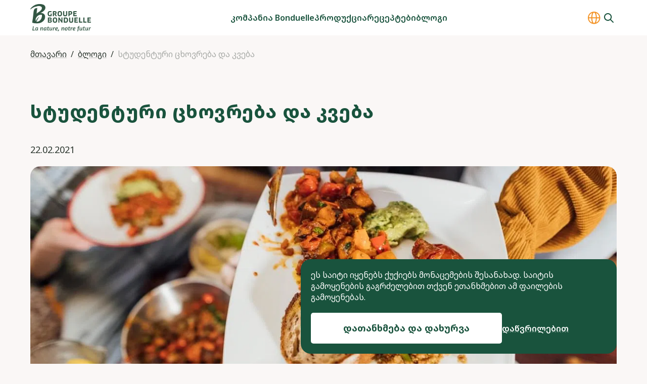

--- FILE ---
content_type: text/html;charset=utf-8
request_url: https://bonduelle.ge/blog/studenturi-tskhovreba-da-kveba.html
body_size: 59203
content:
<!DOCTYPE html>
<html  lang="ka" class="no-js" prefix="og:http://ogp.me/ns#">
<head><meta charset="utf-8">
<meta name="viewport" content="width=device-width, initial-scale=1.0, maximum-scale=1.0, user-scalable=no">
<title>სტუდენტური ცხოვრება და კვება</title>
<link rel="preconnect" href="https://fonts.googleapis.com">
<link rel="preconnect" href="https://fonts.gstatic.com">
<script type="text/javascript">
      (function(w,d,s,l,i) {
        w[l]=w[l]||[];
        w[l].push({'gtm.start': new Date().getTime(), event:'gtm.js'});
        var f=d.getElementsByTagName(s)[0], j=d.createElement(s), dl=l!='dataLayer'?'&l='+l:'';
        j.async=true;
        j.src='https://www.googletagmanager.com/gtm.js?id='+i+dl;
        f.parentNode.insertBefore(j,f);
      })(window,document,'script','dataLayer','GTM-P8565XFQ');</script>
<noscript><iframe src="https://www.googletagmanager.com/ns.html?id=GTM-P8565XFQ" height="0" width="0" style="display:none;visibility:hidden"></iframe></noscript>
<script type="text/javascript">
        (function(m,e,t,r,i,k,a){m[i]=m[i]||function(){(m[i].a=m[i].a||[]).push(arguments)};
        m[i].l=1*new Date();
        for (var j = 0; j < document.scripts.length; j++) {if (document.scripts[j].src === r) { return; }}
        k=e.createElement(t),a=e.getElementsByTagName(t)[0],k.async=1,k.src=r,a.parentNode.insertBefore(k,a)})
        (window, document, "script", "https://mc.yandex.ru/metrika/tag.js", "ym");
        ym(94757087, "init", {
            clickmap:true,
            trackLinks:true,
            accurateTrackBounce:true,
            webvisor:true
        });</script>
<noscript><div><img src="https://mc.yandex.ru/watch/94757087" style="position:absolute; left:-9999px;" alt="" /></div></noscript>
<meta property="og:type" content="article">
<meta property="og:url" content="https://bonduelle.ge/blog/studenturi-tskhovreba-da-kveba.html">
<meta property="og:site_name" content="Bonduelle">
<meta name="twitter:card" content="summary_large_image">
<meta name="yandex-verification" content="b695707509f5131d">
<script type="text/javascript" data-hid="48def64">
        document.documentElement.classList.remove('no-js')
      </script>
<link rel="stylesheet" href="https://fonts.googleapis.com/css2?family=Noto+Sans+Georgian:wght@400;500;600;700;800&display=swap">
<link rel="apple-touch-icon" sizes="180x180" href="/apple-touch-icon.png">
<link rel="icon" type="image/png" sizes="32x32" href="/favicon-32x32.png">
<link rel="icon" type="image/png" sizes="16x16" href="/favicon-16x16.png">
<link rel="manifest" href="/site.webmanifest">
<link rel="mask-icon" href="/safari-pinned-tab.svg" color="#19533d">
<meta name="msapplication-TileColor" content="#19533d">
<meta name="theme-color" content="#ffffff">
<meta name="description" content="სამწუხაროდ, ადამიანებს ხშირად ავიწყდებათ ეს ყველაფერი, რამაც სავალალო შედეგი შეიძლება მოუტანოს მათ ჯანმრთელობას.">
<meta property="og:title" content="სტუდენტური ცხოვრება და კვება">
<meta property="og:description" content="სამწუხაროდ, ადამიანებს ხშირად ავიწყდებათ ეს ყველაფერი, რამაც სავალალო შედეგი შეიძლება მოუტანოს მათ ჯანმრთელობას.">
<meta property="og:image" content="https://bonduelle.ge/storage/posts/a5e08065d4c4a8a8f1fd54b680e937f0.jpeg">
<script type="application/ld+json">{"@context":"https://schema.org/","@type":"Article","mainEntityOfPage":{"@type":"WebPage","@id":"https://bonduelle.ge/blog/studenturi-tskhovreba-da-kveba.html"},"headline":"სტუდენტური ცხოვრება და კვება","description":"სამწუხაროდ, ადამიანებს ხშირად ავიწყდებათ ეს ყველაფერი, რამაც სავალალო შედეგი შეიძლება მოუტანოს მათ ჯანმრთელობას.","image":"https://bonduelle.ge/storage/posts/a5e08065d4c4a8a8f1fd54b680e937f0.jpeg","articleBody":"\u003Cp dir=\"ltr\" style=\"line-height: 1.2; margin-top: 0pt; margin-bottom: 0pt;\">\u003Cspan style=\"font-size: 12pt; font-family: Merriweather,serif; color: #000000; background-color: transparent; font-weight: bold; font-style: normal; font-variant: normal; text-decoration: none; vertical-align: baseline; white-space: pre-wrap;\">,,არ დაგვავიწყდეს კავშირი კუჭისა თავთან, ნერვებისა სისხლთან და სულისა სხეულთან!'' -\u003C/span>\u003Cspan style=\"font-size: 12pt; font-family: Merriweather,serif; color: #000000; background-color: transparent; font-weight: 400; font-style: normal; font-variant: normal; text-decoration: none; vertical-align: baseline; white-space: pre-wrap;\"> ჰომეროსი. \u003C/span>\u003C/p>\u003Cp>\u003Cstrong id=\"docs-internal-guid-5923f205-7fff-3f23-91b7-c4beaed2f86d\" style=\"font-weight: normal;\"> \u003C/strong>\u003C/p>\u003Cp dir=\"ltr\" style=\"line-height: 1.2; margin-top: 0pt; margin-bottom: 0pt;\">\u003Cspan style=\"font-size: 12pt; font-family: Merriweather,serif; color: #000000; background-color: transparent; font-weight: 400; font-style: normal; font-variant: normal; text-decoration: none; vertical-align: baseline; white-space: pre-wrap;\">სამწუხაროდ, ადამიანებს ხშირად ავიწყდებათ ეს ყველაფერი, რამაც სავალალო შედეგი შეიძლება მოუტანოს მათ ჯანმრთელობას. არსებობს ერთი უბრალო გერმანული ანდაზა, რომლის უბრალოებაც მის სიმართლეშია: ,,ჭამა და სმა სხეულსა და სულს აერთიანებს''. დიახ! ადამიანი არის ის, რასაც ჭამს, მაგრამ იგი არა მხოლოდ საყლაპავი მილის მეშვეობით ჭამს, ის აგრეთვე საკუთარი გრძნობებით, მხედველობითა და სმენით იკვებება. \u003C/span>\u003C/p>\u003Cp dir=\"ltr\" style=\"line-height: 1.2; margin-top: 0pt; margin-bottom: 0pt;\"> \u003C/p>\u003Cp dir=\"ltr\" style=\"line-height: 1.2; margin-top: 0pt; margin-bottom: 0pt;\">\u003Cspan style=\"font-size: 12pt; font-family: Merriweather,serif; color: #000000; background-color: transparent; font-weight: bold; font-style: normal; font-variant: normal; text-decoration: none; vertical-align: baseline; white-space: pre-wrap;\">სტუდენტობა - \u003C/span>\u003Cspan style=\"font-size: 12pt; font-family: Merriweather,serif; color: #000000; background-color: transparent; font-weight: 400; font-style: normal; font-variant: normal; text-decoration: none; vertical-align: baseline; white-space: pre-wrap;\">ეს ის პერიოდია, როდესაც ადამიანის ცხოვრებაში ბევრი გარდატეხა ხდება. იყო სტუდენტი არ ნიშნავს მხოლოდ ლექციებზე და სემინარებზე დასწრებას. იყო სტუდენტი ნიშნავს იარო სხვადასხვა აქტივობებზე, წვეულებებზე, კლუბებში, ანუ იცხოვრო დინამიურად და აქტიურად.\u003C/span>\u003C/p>\u003Cp dir=\"ltr\" style=\"line-height: 1.2; margin-top: 0pt; margin-bottom: 0pt;\">\u003Cspan style=\"font-size: 12pt; font-family: Merriweather,serif; color: #000000; background-color: transparent; font-weight: 400; font-style: normal; font-variant: normal; text-decoration: none; vertical-align: baseline; white-space: pre-wrap;\">ამ დროს, ძალიან მნიშვნელოვანია კვების რაციონის სწორად შერჩევა და მისი კონტროლი.\u003C/span>\u003C/p>\u003Cp dir=\"ltr\" style=\"line-height: 1.2; margin-top: 0pt; margin-bottom: 0pt;\">\u003Cspan style=\"font-size: 12pt; font-family: Merriweather,serif; color: #000000; background-color: transparent; font-weight: 400; font-style: normal; font-variant: normal; text-decoration: none; vertical-align: baseline; white-space: pre-wrap;\">სტუდენტური ცხოვრება განსაკუთრებით მათთვისაა რთული, ვინც იმ ქალაქში არ ცხოვრობს, სადაც განათლებას იღებს. მნიშვნელოვანი ფაქტორია, რომ სტუდენტი ოჯახს შორდება საკმაოდ დიდი დროით. მას უწევს ახალ გარემოსთან ადაპტირება და რადგანაც არ გააჩნია საკუთარი საცხოვრებელი, დიდ ხარჯებთან უწევს გამკლავება. ასევე არიან ის სტუდენტები, რომლებიც თავად მუშაობენ და თავადვე იხდიან სწავლის საფასურს\u003C/span>\u003C/p>\u003Cp dir=\"ltr\" style=\"line-height: 1.2; margin-top: 0pt; margin-bottom: 0pt;\">\u003Cspan style=\"font-size: 12pt; font-family: Merriweather,serif; color: #000000; background-color: transparent; font-weight: 400; font-style: normal; font-variant: normal; text-decoration: none; vertical-align: baseline; white-space: pre-wrap;\">სამწუხაროდ, ხშირად სხვადასხვა რაიონიდან თუ სოფლიდან სასწავლებლად ჩამოსული ახალგაზრდების უმეტესობა მშრალ და არაჯანსაღ კვებაზე არის გადასული. ამ პერიოდში, ახალგაზრდებს უჭირთ ოჯახებთან განშორება და ახალი ცხოვრების ინდივიდუალურად დაწყება, თუმცა ბევრი მათგანი ვერ აცნობიერებს, რომ საკუთარ თავზე ზრუნვა მნიშვნელოვანია.\u003C/span>\u003C/p>\u003Cp dir=\"ltr\" style=\"line-height: 1.2; margin-top: 0pt; margin-bottom: 0pt;\">\u003Cspan style=\"font-size: 12pt; font-family: Merriweather,serif; color: #3a3a3a; background-color: transparent; font-weight: 400; font-style: normal; font-variant: normal; text-decoration: none; vertical-align: baseline; white-space: pre-wrap;\">სოციალურ ქსელებში ალბათ ბევრი სახალისო ფოტო (მიმი) გინახავთ წარწერით, სადაც სტუდენტურ კვებაზე ხალისობენ: ბრინჯისგან გაკეთებული ქათმის ბარკალი, თეფში წიწიბურით, სადაც ფურცელზე დახატული სოსისები ნამდვილი სოსისის ილუზიას გვიქმნიან.\u003C/span>\u003C/p>\u003Cp dir=\"ltr\" style=\"line-height: 1.2; margin-top: 0pt; margin-bottom: 0pt;\">\u003Cspan style=\"font-size: 12pt; font-family: Merriweather,serif; color: #3a3a3a; background-color: transparent; font-weight: 400; font-style: normal; font-variant: normal; text-decoration: none; vertical-align: baseline; white-space: pre-wrap;\">ყოველდღიურად ცომეულის მიღებით, ერთჯერადი სუპებითა და წიწიბურით შიმშილის დაკმაყოფილება - ჩვენი ორგანიზმისთვის საზიანო იქნება, რადგან 10-20 წლის შემდეგ არაჯანსაღი კვება და არასწორი ცხოვრების წესი ჩვენზე უარყოფითად აისახება.\u003C/span>\u003Cspan style=\"font-size: 12pt; font-family: Merriweather,serif; color: #000000; background-color: transparent; font-weight: 400; font-style: normal; font-variant: normal; text-decoration: none; vertical-align: baseline; white-space: pre-wrap;\"> თუმცა გამოუვალი მდგომარეობა არ არსებობს და სტუდენტობის დროს ჯანსაღად კვება და საკუთარ ჯანმრთელობაზე ზრუნვა სავსებით შესაძლებელია.\u003C/span>\u003C/p>\u003Cp dir=\"ltr\" style=\"line-height: 1.2; margin-top: 0pt; margin-bottom: 0pt;\"> \u003C/p>\u003Cp dir=\"ltr\" style=\"line-height: 1.2; margin-top: 0pt; margin-bottom: 0pt;\">\u003Cspan style=\"font-size: 12pt; font-family: Merriweather,serif; color: #000000; background-color: transparent; font-weight: 400; font-style: normal; font-variant: normal; text-decoration: none; vertical-align: baseline; white-space: pre-wrap;\">ადამიანების უმეტესობა და განსაკუთრებით სტუდენტები, ხშირ შემთხვევაში უარს ამბობენ საუზმეზე მთელი რიგი მიზეზების გამო. თუმცა, მარტივად მოსამზადებელი ჯანსაღი საუზმე თითოეული ჩვენგანისთვის მეტად მნიშვნელოვანია. \u003C/span>\u003C/p>\u003Cp dir=\"ltr\" style=\"line-height: 1.2; margin-top: 0pt; margin-bottom: 0pt;\"> \u003C/p>\u003Cp dir=\"ltr\" style=\"line-height: 1.2; margin-top: 0pt; margin-bottom: 0pt;\">\u003Cspan style=\"font-size: 12pt; font-family: Merriweather,serif; color: #000000; background-color: transparent; font-weight: 400; font-style: normal; font-variant: normal; text-decoration: none; vertical-align: baseline; white-space: pre-wrap;\">მარტივად მოსამზადებელია \u003C/span>\u003Ca style=\"text-decoration: none;\" href=\"https://bonduelle.ge/rec-epti/pasta-bostneulita-da-sakmazit\">\u003Cspan style=\"font-size: 12pt; font-family: Merriweather,serif; color: #0563c1; background-color: transparent; font-weight: 400; font-style: normal; font-variant: normal; text-decoration: underline; -webkit-text-decoration-skip: none; text-decoration-skip-ink: none; vertical-align: baseline; white-space: pre-wrap;\">პასტა ბოსტნეულითა და საკმაზით\u003C/span>\u003C/a>\u003Cspan style=\"font-size: 12pt; font-family: Merriweather,serif; color: #000000; background-color: transparent; font-weight: 400; font-style: normal; font-variant: normal; text-decoration: none; vertical-align: baseline; white-space: pre-wrap;\">, რომლის მომზადებასაც 30 წუთი სჭირდება. მსუბუქი და ჯანსაღი საუზმის მოსამზადებლად &bdquo;ბონდუელის&ldquo; \u003C/span>\u003Ca style=\"text-decoration: none;\" href=\"https://bonduelle.ge/produk-ti/mtsvane-barda-nazi1\">\u003Cspan style=\"font-size: 12pt; font-family: Merriweather,serif; color: #0563c1; background-color: transparent; font-weight: 400; font-style: normal; font-variant: normal; text-decoration: underline; -webkit-text-decoration-skip: none; text-decoration-skip-ink: none; vertical-align: baseline; white-space: pre-wrap;\">მწვანე ბარდა \"ნაზი\"\u003C/span>\u003C/a>\u003Cspan style=\"font-size: 12pt; font-family: Merriweather,serif; color: #000000; background-color: transparent; font-weight: 400; font-style: normal; font-variant: normal; text-decoration: none; vertical-align: baseline; white-space: pre-wrap;\">, 2 ჭიქა ბროკოლის ყვავილები და 1 ჭიქა წიწაკა დაგჭირდებათ. მსგავსი საუზმე სრულიად საკმარისია ჯანსაღი და ხალისიანი დღის დასაწყებად. \u003C/span>\u003Cstrong style=\"font-weight: normal;\">\u003Cbr />\u003Cbr />\u003C/strong>\u003C/p>\u003Cp dir=\"ltr\" style=\"line-height: 1.2; margin-top: 0pt; margin-bottom: 0pt;\"> \u003C/p>\u003Cp dir=\"ltr\" style=\"line-height: 1.2; margin-top: 0pt; margin-bottom: 0pt;\">\u003Cspan style=\"font-size: 12pt; font-family: Merriweather,serif; color: #3a3a3a; background-color: transparent; font-weight: bold; font-style: normal; font-variant: normal; text-decoration: none; vertical-align: baseline; white-space: pre-wrap;\">შეუძლიათ თუ არა სტუდენტებს მარტივი, ლამაზი და გემრიელი კერძები მოამზადონ? \u003C/span>\u003C/p>\u003Cp dir=\"ltr\" style=\"line-height: 1.2; margin-top: 0pt; margin-bottom: 0pt;\">\u003Cspan style=\"font-size: 12pt; font-family: Merriweather,serif; color: #3a3a3a; background-color: transparent; font-weight: 400; font-style: normal; font-variant: normal; text-decoration: none; vertical-align: baseline; white-space: pre-wrap;\">რა თქმა უნდა, ამ კითხვაზე პასუხი დადებითია. რეცეპტებთან წვდომა დღევანდელ ცხოვრებაში იმაზე მარტივია, ვიდრე თქვენ გგონიათ. ჩვენ საიტზე შეგიძლიათ იხილოთ \u003C/span>\u003Ca style=\"text-decoration: none;\" href=\"https://bonduelle.ge/rec-eptebi\">\u003Cspan style=\"font-size: 12pt; font-family: Merriweather,serif; color: #0563c1; background-color: transparent; font-weight: 400; font-style: normal; font-variant: normal; text-decoration: underline; -webkit-text-decoration-skip: none; text-decoration-skip-ink: none; vertical-align: baseline; white-space: pre-wrap;\">რეცეპტების\u003C/span>\u003C/a>\u003Cspan style=\"font-size: 12pt; font-family: Merriweather,serif; color: #3a3a3a; background-color: transparent; font-weight: 400; font-style: normal; font-variant: normal; text-decoration: none; vertical-align: baseline; white-space: pre-wrap;\"> დიდი არჩევანი. თუმცა კერძის მომზადება არ არის მხოლოდ რეცეპტის მიხედვით პროდუქტების ზუსტი რაოდენობის გათვალისწინება. ის, რაც კერძს განსაკუთრებულს ხდის, არის სურნელი, ვიზუალი, არომატი და კერძის მრავალფეროვნება.\u003C/span>\u003C/p>\u003Cp dir=\"ltr\" style=\"line-height: 1.2; margin-top: 0pt; margin-bottom: 0pt;\"> \u003C/p>\u003Cp dir=\"ltr\" style=\"line-height: 1.2; margin-top: 0pt; margin-bottom: 0pt;\">\u003Cspan style=\"font-size: 12pt; font-family: Merriweather,serif; color: #3a3a3a; background-color: transparent; font-weight: 400; font-style: normal; font-variant: normal; text-decoration: none; vertical-align: baseline; white-space: pre-wrap;\">როგორ გავხადოთ საკვები მიმზიდველი და მრავალფეროვანი?\u003C/span>\u003C/p>\u003Cp dir=\"ltr\" style=\"line-height: 1.2; margin-top: 0pt; margin-bottom: 0pt;\"> \u003C/p>\u003Cp dir=\"ltr\" style=\"line-height: 1.2; margin-top: 0pt; margin-bottom: 0pt;\">\u003Cspan style=\"font-size: 12pt; font-family: Merriweather,serif; color: #3a3a3a; background-color: transparent; font-weight: 400; font-style: normal; font-variant: normal; text-decoration: none; vertical-align: baseline; white-space: pre-wrap;\">იმისათვის, რომ კერძი საინტერესო გავხადოთ, აუცილებელია ყურადღება მივაქციოთ დეტალებსა და სწორად შევარჩიოთ ინგრედიენტები, რომლებიც კერძის გემოსა და ვიზუალს გაახალისებს და მადისაღმძვრელს გახდის მას. მაგ: Bonduelle-ს \u003C/span>\u003Ca style=\"text-decoration: none;\" href=\"https://bonduelle.ge/produk-ti/bostneuli-narevi-meksikuri\">\u003Cspan style=\"font-size: 12pt; font-family: Merriweather,serif; color: #0563c1; background-color: transparent; font-weight: 400; font-style: normal; font-variant: normal; text-decoration: underline; -webkit-text-decoration-skip: none; text-decoration-skip-ink: none; vertical-align: baseline; white-space: pre-wrap;\">მექსიკური ბოსტნეულის ნარევი\u003C/span>\u003C/a>\u003Cspan style=\"font-size: 12pt; font-family: Merriweather,serif; color: #3a3a3a; background-color: transparent; font-weight: 400; font-style: normal; font-variant: normal; text-decoration: none; vertical-align: baseline; white-space: pre-wrap;\"> სალათს მრავალფეროვან სახეს მისცემს. \u003C/span>\u003Ca style=\"text-decoration: none;\" href=\"https://bonduelle.ge/produk-ti/okrosferi-simindis-martsvlebi\">\u003Cspan style=\"font-size: 12pt; font-family: Merriweather,serif; color: #0563c1; background-color: transparent; font-weight: 400; font-style: normal; font-variant: normal; text-decoration: underline; -webkit-text-decoration-skip: none; text-decoration-skip-ink: none; vertical-align: baseline; white-space: pre-wrap;\">სიმინდის ოქროსფერი მარცვლები,\u003C/span>\u003C/a> \u003Ca style=\"text-decoration: none;\" href=\"https://bonduelle.ge/produk-ti/mtsvane-barda-nazi1\">\u003Cspan style=\"font-size: 12pt; font-family: Merriweather,serif; color: #0563c1; background-color: transparent; font-weight: 400; font-style: normal; font-variant: normal; text-decoration: underline; -webkit-text-decoration-skip: none; text-decoration-skip-ink: none; vertical-align: baseline; white-space: pre-wrap;\">მწვანე ბარდა\u003C/span>\u003C/a>\u003Cspan style=\"font-size: 12pt; font-family: Merriweather,serif; color: #3a3a3a; background-color: transparent; font-weight: 400; font-style: normal; font-variant: normal; text-decoration: none; vertical-align: baseline; white-space: pre-wrap;\"> და \u003C/span>\u003Ca style=\"text-decoration: none;\" href=\"https://bonduelle.ge/produk-ti/mtsvane-barda-stafiloti-kubikebad-dachrili\">\u003Cspan style=\"font-size: 12pt; font-family: Merriweather,serif; color: #0563c1; background-color: transparent; font-weight: 400; font-style: normal; font-variant: normal; text-decoration: underline; -webkit-text-decoration-skip: none; text-decoration-skip-ink: none; vertical-align: baseline; white-space: pre-wrap;\">კუბიკებად დაჭრილი სტაფილო\u003C/span>\u003C/a>\u003Cspan style=\"font-size: 12pt; font-family: Merriweather,serif; color: #3a3a3a; background-color: transparent; font-weight: 400; font-style: normal; font-variant: normal; text-decoration: none; vertical-align: baseline; white-space: pre-wrap;\"> ფერთა გამის იდეალურ ვარიანტს გვთავაზობს. ეს უკანასკნელი როგორც გამოცდილ მზარეულების, ასევე სამზარეულოს არც თუ ისე დიდად მოყვარულ ადამიანების საყვარელი ინგრედიენტია, რადგან სიმინდის მარცვლების დახმარებით უბრალო სალათსაც საოცარი გემო შეგიძლია მიანიჭო. თუმცა სიმინდის მარცვლებს შორისაც არის განსხვავებები, სხვადასხვა წარმოების სიმინდის მარცვლებს, სხვადასხვა გემო აქვთ და საჭიროა საკუთარ რეცეპტორზე მორგებული ბრენდის შერჩევა. სწორედ ამიტომ, Bonduelle-ს აქვს რამდენიმე სახის სიმინდის მარცვლები,რომლებიც საშუალებას გვაძლევენ ჩვენი კერძები გავამრავალფეროვნოთ და ჩვენით მოვუხდინოთ გემოები და ფერები ერთმანეთს.\u003C/span>\u003C/p>\u003Cp dir=\"ltr\" style=\"line-height: 1.2; margin-top: 0pt; margin-bottom: 0pt;\">\u003Cspan style=\"font-size: 12pt; font-family: Merriweather,serif; color: #3a3a3a; background-color: transparent; font-weight: 400; font-style: normal; font-variant: normal; text-decoration: none; vertical-align: baseline; white-space: pre-wrap;\">ასევე ძალიან მნიშვნელოვანია, რომ შევიძინოთ არაგენმოდიფიცირებული პროდუქტები, რომლებიც არ შეიცავს კონსერვანტებს. Bonduelle-ს ამის პრივილეგია აქვს, ყველაფერთან ერთად ის ჯანსაღი პროდუქტია.\u003C/span>\u003C/p>\u003Cp>\u003Cstrong style=\"font-weight: normal;\"> \u003C/strong>\u003C/p>\u003Ch2>არსებობენ უფრო სასარგებლო პროდუქტები და პირიქით.\u003C/h2>\u003Cp dir=\"ltr\" style=\"line-height: 1.2; margin-top: 0pt; margin-bottom: 0pt;\">\u003Cspan style=\"font-size: 12pt; font-family: Merriweather,serif; color: #3a3a3a; background-color: transparent; font-weight: 400; font-style: normal; font-variant: normal; text-decoration: none; vertical-align: baseline; white-space: pre-wrap;\">ალბათ არაერთხელ გიგრძვნიათ დაღლილობა და აუხსნელი მოთენთილობა ამა თუ იმ საკვების მიღების შემდეგ. ყოველდღიურად ცომეულის ყიდვა და არაჯანსაღ საკვებზე ფულის ხარჯვა, შეგიძლიათ ჯანსაღი ცხოვრებით შეცვალოთ, თანაც ისე, რომ თავად გახდეთ კულინარები და გააოცოთ გარშემომყოფები საკუთარი შესაძლებლობებით.\u003C/span>\u003C/p>\u003Cp dir=\"ltr\" style=\"line-height: 1.2; margin-top: 0pt; margin-bottom: 0pt;\"> \u003C/p>\u003Cp dir=\"ltr\" style=\"line-height: 1.2; margin-top: 0pt; margin-bottom: 0pt;\">\u003Cspan style=\"font-size: 12pt; font-family: Merriweather,serif; color: #3a3a3a; background-color: transparent; font-weight: 400; font-style: normal; font-variant: normal; text-decoration: none; vertical-align: baseline; white-space: pre-wrap;\">სტუდენტის რაციონში ყოველთვის უნდა იყოს პროდუქტები: ბოსტნეული,   ხილი, მარცვლეული, ხორცი, თევზი, რძე და რძის პროდუქტები. რადგან თითოეული მათგანი გამდიდრებული ვიტამინებით, რომლებიც გვეხმარება ენერგიის აღდგენაში და ჯანმრთელობის მდგომარეობის გაუმჯობესებაში. \u003C/span>\u003C/p>\u003Cp dir=\"ltr\" style=\"line-height: 1.2; margin-top: 0pt; margin-bottom: 0pt;\"> \u003C/p>\u003Cp dir=\"ltr\" style=\"line-height: 1.2; margin-top: 0pt; margin-bottom: 0pt;\">\u003Cspan style=\"font-size: 12pt; font-family: Merriweather,serif; color: #222222; background-color: #ffffff; font-weight: bold; font-style: normal; font-variant: normal; text-decoration: none; vertical-align: baseline; white-space: pre-wrap;\">ხილი\u003C/span>\u003Cspan style=\"font-size: 12pt; font-family: Verdana; color: #222222; background-color: #ffffff; font-weight: bold; font-style: normal; font-variant: normal; text-decoration: none; vertical-align: baseline; white-space: pre-wrap;\">, \u003C/span>\u003Cspan style=\"font-size: 12pt; font-family: Merriweather,serif; color: #222222; background-color: #ffffff; font-weight: bold; font-style: normal; font-variant: normal; text-decoration: none; vertical-align: baseline; white-space: pre-wrap;\">ბოსტნეული\u003C/span> \u003Cspan style=\"font-size: 12pt; font-family: Merriweather,serif; color: #222222; background-color: #ffffff; font-weight: bold; font-style: normal; font-variant: normal; text-decoration: none; vertical-align: baseline; white-space: pre-wrap;\">და\u003C/span> \u003Cspan style=\"font-size: 12pt; font-family: Merriweather,serif; color: #222222; background-color: #ffffff; font-weight: bold; font-style: normal; font-variant: normal; text-decoration: none; vertical-align: baseline; white-space: pre-wrap;\">თევზი\u003C/span> \u003Cspan style=\"font-size: 12pt; font-family: Merriweather,serif; color: #222222; background-color: #ffffff; font-weight: 400; font-style: normal; font-variant: normal; text-decoration: none; vertical-align: baseline; white-space: pre-wrap;\">ერთად\u003C/span> \u003Cspan style=\"font-size: 12pt; font-family: Merriweather,serif; color: #222222; background-color: #ffffff; font-weight: 400; font-style: normal; font-variant: normal; text-decoration: none; vertical-align: baseline; white-space: pre-wrap;\">უზრუნველყოფენ\u003C/span> \u003Cspan style=\"font-size: 12pt; font-family: Merriweather,serif; color: #222222; background-color: #ffffff; font-weight: 400; font-style: normal; font-variant: normal; text-decoration: none; vertical-align: baseline; white-space: pre-wrap;\">აუცილებელ\u003C/span> \u003Cspan style=\"font-size: 12pt; font-family: Merriweather,serif; color: #222222; background-color: #ffffff; font-weight: 400; font-style: normal; font-variant: normal; text-decoration: none; vertical-align: baseline; white-space: pre-wrap;\">ვიტამინებსა\u003C/span> \u003Cspan style=\"font-size: 12pt; font-family: Merriweather,serif; color: #222222; background-color: #ffffff; font-weight: 400; font-style: normal; font-variant: normal; text-decoration: none; vertical-align: baseline; white-space: pre-wrap;\">და\u003C/span> \u003Cspan style=\"font-size: 12pt; font-family: Merriweather,serif; color: #222222; background-color: #ffffff; font-weight: 400; font-style: normal; font-variant: normal; text-decoration: none; vertical-align: baseline; white-space: pre-wrap;\">მინერალებს\u003C/span>\u003Cspan style=\"font-size: 12pt; font-family: Verdana; color: #222222; background-color: #ffffff; font-weight: 400; font-style: normal; font-variant: normal; text-decoration: none; vertical-align: baseline; white-space: pre-wrap;\">, \u003C/span>\u003Cspan style=\"font-size: 12pt; font-family: Merriweather,serif; color: #222222; background-color: #ffffff; font-weight: 400; font-style: normal; font-variant: normal; text-decoration: none; vertical-align: baseline; white-space: pre-wrap;\">ბოჭკოვანს\u003C/span> \u003Cspan style=\"font-size: 12pt; font-family: Merriweather,serif; color: #222222; background-color: #ffffff; font-weight: 400; font-style: normal; font-variant: normal; text-decoration: none; vertical-align: baseline; white-space: pre-wrap;\">და\u003C/span> \u003Cspan style=\"font-size: 12pt; font-family: Merriweather,serif; color: #222222; background-color: #ffffff; font-weight: 400; font-style: normal; font-variant: normal; text-decoration: none; vertical-align: baseline; white-space: pre-wrap;\">მჭლე\u003C/span> \u003Cspan style=\"font-size: 12pt; font-family: Merriweather,serif; color: #222222; background-color: #ffffff; font-weight: 400; font-style: normal; font-variant: normal; text-decoration: none; vertical-align: baseline; white-space: pre-wrap;\">ცილას\u003C/span>\u003Cspan style=\"font-size: 12pt; font-family: Verdana; color: #222222; background-color: #ffffff; font-weight: 400; font-style: normal; font-variant: normal; text-decoration: none; vertical-align: baseline; white-space: pre-wrap;\">.\u003C/span>\u003C/p>\u003Cp dir=\"ltr\" style=\"line-height: 1.2; margin-top: 0pt; margin-bottom: 0pt;\">\u003Cspan style=\"font-size: 11.5pt; font-family: Merriweather,serif; color: #222222; background-color: #ffffff; font-weight: 400; font-style: normal; font-variant: normal; text-decoration: none; vertical-align: baseline; white-space: pre-wrap;\">თითოეულ\u003C/span> \u003Cspan style=\"font-size: 11.5pt; font-family: Merriweather,serif; color: #222222; background-color: #ffffff; font-weight: bold; font-style: normal; font-variant: normal; text-decoration: none; vertical-align: baseline; white-space: pre-wrap;\">ბოსტნეულს\u003C/span> \u003Cspan style=\"font-size: 11.5pt; font-family: Merriweather,serif; color: #222222; background-color: #ffffff; font-weight: 400; font-style: normal; font-variant: normal; text-decoration: none; vertical-align: baseline; white-space: pre-wrap;\">აქვს\u003C/span> \u003Cspan style=\"font-size: 11.5pt; font-family: Merriweather,serif; color: #222222; background-color: #ffffff; font-weight: 400; font-style: normal; font-variant: normal; text-decoration: none; vertical-align: baseline; white-space: pre-wrap;\">საკვები\u003C/span> \u003Cspan style=\"font-size: 11.5pt; font-family: Merriweather,serif; color: #222222; background-color: #ffffff; font-weight: 400; font-style: normal; font-variant: normal; text-decoration: none; vertical-align: baseline; white-space: pre-wrap;\">ნივთიერებების\u003C/span> \u003Cspan style=\"font-size: 11.5pt; font-family: Merriweather,serif; color: #222222; background-color: #ffffff; font-weight: 400; font-style: normal; font-variant: normal; text-decoration: none; vertical-align: baseline; white-space: pre-wrap;\">უნიკალური\u003C/span> \u003Cspan style=\"font-size: 11.5pt; font-family: Merriweather,serif; color: #222222; background-color: #ffffff; font-weight: 400; font-style: normal; font-variant: normal; text-decoration: none; vertical-align: baseline; white-space: pre-wrap;\">ნაკრები\u003C/span>\u003Cspan style=\"font-size: 11.5pt; font-family: Verdana; color: #222222; background-color: #ffffff; font-weight: 400; font-style: normal; font-variant: normal; text-decoration: none; vertical-align: baseline; white-space: pre-wrap;\">. \u003C/span>\u003Cspan style=\"font-size: 11.5pt; font-family: Merriweather,serif; color: #222222; background-color: #ffffff; font-weight: 400; font-style: normal; font-variant: normal; text-decoration: none; vertical-align: baseline; white-space: pre-wrap;\">მაგალითად\u003C/span>\u003Cspan style=\"font-size: 11.5pt; font-family: Verdana; color: #222222; background-color: #ffffff; font-weight: 400; font-style: normal; font-variant: normal; text-decoration: none; vertical-align: baseline; white-space: pre-wrap;\">, \u003C/span>\u003Cspan style=\"font-size: 11.5pt; font-family: Merriweather,serif; color: #222222; background-color: #ffffff; font-weight: 400; font-style: normal; font-variant: normal; text-decoration: none; vertical-align: baseline; white-space: pre-wrap;\">წითელი\u003C/span> \u003Cspan style=\"font-size: 11.5pt; font-family: Merriweather,serif; color: #222222; background-color: #ffffff; font-weight: 400; font-style: normal; font-variant: normal; text-decoration: none; vertical-align: baseline; white-space: pre-wrap;\">წიწაკა\u003C/span> \u003Cspan style=\"font-size: 11.5pt; font-family: Merriweather,serif; color: #222222; background-color: #ffffff; font-weight: 400; font-style: normal; font-variant: normal; text-decoration: none; vertical-align: baseline; white-space: pre-wrap;\">შეიცავს\u003C/span>\u003Cspan style=\"font-size: 11.5pt; font-family: Verdana; color: #222222; background-color: #ffffff; font-weight: 400; font-style: normal; font-variant: normal; text-decoration: none; vertical-align: baseline; white-space: pre-wrap;\"> C \u003C/span>\u003Cspan style=\"font-size: 11.5pt; font-family: Merriweather,serif; color: #222222; background-color: #ffffff; font-weight: 400; font-style: normal; font-variant: normal; text-decoration: none; vertical-align: baseline; white-space: pre-wrap;\">ვიტამინს\u003C/span>\u003Cspan style=\"font-size: 11.5pt; font-family: Verdana; color: #222222; background-color: #ffffff; font-weight: 400; font-style: normal; font-variant: normal; text-decoration: none; vertical-align: baseline; white-space: pre-wrap;\">, \u003C/span>\u003Cspan style=\"font-size: 11.5pt; font-family: Merriweather,serif; color: #222222; background-color: #ffffff; font-weight: 400; font-style: normal; font-variant: normal; text-decoration: none; vertical-align: baseline; white-space: pre-wrap;\">ხოლო\u003C/span> \u003Cspan style=\"font-size: 11.5pt; font-family: Merriweather,serif; color: #222222; background-color: #ffffff; font-weight: 400; font-style: normal; font-variant: normal; text-decoration: none; vertical-align: baseline; white-space: pre-wrap;\">სტაფილო\u003C/span> \u003Cspan style=\"font-size: 11.5pt; font-family: Merriweather,serif; color: #222222; background-color: #ffffff; font-weight: 400; font-style: normal; font-variant: normal; text-decoration: none; vertical-align: baseline; white-space: pre-wrap;\">მიიღებს\u003C/span>\u003Cspan style=\"font-size: 11.5pt; font-family: Verdana; color: #222222; background-color: #ffffff; font-weight: 400; font-style: normal; font-variant: normal; text-decoration: none; vertical-align: baseline; white-space: pre-wrap;\">  \u003C/span>\u003Cspan style=\"font-size: 11.5pt; font-family: Merriweather,serif; color: #222222; background-color: #ffffff; font-weight: 400; font-style: normal; font-variant: normal; text-decoration: none; vertical-align: baseline; white-space: pre-wrap;\">ნარინჯისფერ\u003C/span> \u003Cspan style=\"font-size: 11.5pt; font-family: Merriweather,serif; color: #222222; background-color: #ffffff; font-weight: 400; font-style: normal; font-variant: normal; text-decoration: none; vertical-align: baseline; white-space: pre-wrap;\">ფერს\u003C/span> \u003Cspan style=\"font-size: 11.5pt; font-family: Merriweather,serif; color: #222222; background-color: #ffffff; font-weight: 400; font-style: normal; font-variant: normal; text-decoration: none; vertical-align: baseline; white-space: pre-wrap;\">ბეტა\u003C/span> \u003Cspan style=\"font-size: 11.5pt; font-family: Merriweather,serif; color: #222222; background-color: #ffffff; font-weight: 400; font-style: normal; font-variant: normal; text-decoration: none; vertical-align: baseline; white-space: pre-wrap;\">კაროტინისგან\u003C/span>\u003Cspan style=\"font-size: 11.5pt; font-family: Verdana; color: #222222; background-color: #ffffff; font-weight: 400; font-style: normal; font-variant: normal; text-decoration: none; vertical-align: baseline; white-space: pre-wrap;\">.\u003C/span>\u003Cstrong style=\"font-weight: normal;\">\u003Cbr />\u003Cbr />\u003C/strong>\u003C/p>\u003Cp dir=\"ltr\" style=\"line-height: 1.2; margin-top: 0pt; margin-bottom: 0pt;\"> \u003C/p>\u003Ch2>სასიცოცხლოდ მნიშვნელოვანია გაზარდოთ შინაგანი შემოქმედებითობა.\u003C/h2>\u003Cp dir=\"ltr\" style=\"line-height: 1.2; margin-top: 0pt; margin-bottom: 0pt;\">\u003Cspan style=\"font-size: 12pt; font-family: Merriweather,serif; color: #3a3a3a; background-color: transparent; font-weight: 400; font-style: normal; font-variant: normal; text-decoration: none; vertical-align: baseline; white-space: pre-wrap;\">ეს ყველა სფეროში წარმატების მნიშვნელოვანი ნაწილია. თქვენს მიერ კერძების შექმნის მომენტი არის თავისუფლების განცდის ყველაზე აღმატებული წუთები, რაც კი გამოგიცდიათ. შეგიძლიათ გააკეთოთ ნებისმიერი რამ, რაც გსურთ და თუ ეს სიამოვნებას განიჭებთ, თუ ხედავთ წინ გადადგმულ ნაბიჯებს, თუ ხედავთ შედეგს, თქვენ შეგიძლიათ ხმამაღლა თქვათ, რომ ჯანსაღი ცხოვრების წესს მისდევთ!\u003C/span>\u003C/p>\u003Cp dir=\"ltr\" style=\"line-height: 1.2; margin-top: 0pt; margin-bottom: 0pt;\">\u003Cspan style=\"font-size: 12pt; font-family: Merriweather,serif; color: #3a3a3a; background-color: transparent; font-weight: 400; font-style: normal; font-variant: normal; text-decoration: none; vertical-align: baseline; white-space: pre-wrap;\">იმ დროის განმავლობაში, რომელსაც მარტო გაატარებთ შემოქმედებითი დავალების შესრულებისას, თქვენ აღმოაჩენთ, რომ უფრო მეტი შეგძლებიათ, ვიდრე წარმოგედგინათ. \u003C/span>\u003C/p>\u003Cp> \u003C/p>\u003Cp dir=\"ltr\" style=\"line-height: 1.2; margin-top: 0pt; margin-bottom: 0pt;\">\u003Cspan style=\"font-size: 12pt; font-family: Merriweather,serif; color: #3a3a3a; background-color: transparent; font-weight: 400; font-style: normal; font-variant: normal; text-decoration: none; vertical-align: baseline; white-space: pre-wrap;\">და ბოლოს, არ უთხრათ არავის: ,,მე ეს არ შემიძლია''. დროა შეცვალოთ მსგავსი დამოკიდებულება თქვენი თავის მიმართ. თქვენ ბევრად მეტი შეგიძლიათ, ვიდრე გგონიათ. \u003C/span>\u003Cspan style=\"font-size: 12pt; font-family: Merriweather,serif; color: #3a3a3a; background-color: transparent; font-weight: bold; font-style: normal; font-variant: normal; text-decoration: none; vertical-align: baseline; white-space: pre-wrap;\">ადამიანი არის ის, რასაც ის ჭამს \u003C/span>\u003Cspan style=\"font-size: 12pt; font-family: Merriweather,serif; color: #3a3a3a; background-color: transparent; font-weight: 400; font-style: normal; font-variant: normal; text-decoration: none; vertical-align: baseline; white-space: pre-wrap;\">- ამბობს გერმანელი ფილოსოფოსი ლუდვიგ ფოიერბახი. \u003C/span>\u003Cspan style=\"font-size: 12pt; font-family: Merriweather,serif; color: #000000; background-color: transparent; font-weight: 400; font-style: normal; font-variant: normal; text-decoration: none; vertical-align: baseline; white-space: pre-wrap;\">ეს გამოთქმა ერთი შეხედვით უხეშად ჟღერს, თუმცა, ამ მოსაზრებას საპატიო კლასიკური ახსნა გააჩნია: წარსულში ადამიანების კლასიფიცირება სწორედ საკვების მიხედვით ხდებოდა, რომელიც მათ სხვა ხალხებისგან განასხვავებდათ. ყველა იმას მიირთმევს რაც მის ინდივიდუალიზმს ან ბუნებას, სქესს, ასაკს, სტატუსს, ღირსებას, სამსახურს შეესაბამება.\u003C/span>\u003C/p>","author":{"@type":"Organization","name":"Bonduelle"},"publisher":{"@type":"Organization","name":"Bonduelle","logo":{"@type":"ImageObject","url":"https://bonduelle.ge/bonduelle.png"}},"datePublished":"2021-02-22","dateModified":"2023-08-16"}</script>
<script type="application/ld+json">{"@context":"https://schema.org/","@type":"BreadcrumbList","itemListElement":[{"@type":"ListItem","position":1,"name":"მთავარი","item":"https://bonduelle.ge/"},{"@type":"ListItem","position":2,"name":"ბლოგი","item":"https://bonduelle.ge/blog"},{"@type":"ListItem","position":3,"name":"სტუდენტური ცხოვრება და კვება"}]}</script>
<script src="https://yastatic.net/es5-shims/0.0.2/es5-shims.min.js"></script>
<script src="https://yastatic.net/share2/share.js" async></script>
<style>:root{--header-h-mobile:45px;--header-h-tablet:60px;--header-h-desktop:70px}</style>
<style>header[data-v-e13cd915]{margin-top:var(--header-h-mobile)}@media (min-width:768px){header[data-v-e13cd915]{margin-top:var(--header-h-tablet)}}@media (min-width:1200px){header[data-v-e13cd915]{margin-top:var(--header-h-desktop)}}.header[data-v-e13cd915]{--tw-bg-opacity:1;background-color:#fff;background-color:rgb(255 255 255/var(--tw-bg-opacity));height:var(--header-h-mobile);left:0;position:absolute;right:0;top:0;z-index:50}@media (min-width:768px){.header[data-v-e13cd915]{height:var(--header-h-tablet)}}@media (min-width:1200px){.header[data-v-e13cd915]{height:var(--header-h-desktop)}}.header .container[data-v-e13cd915]{height:100%}.header-content[data-v-e13cd915]{align-items:center;display:flex;height:100%;justify-content:space-between}@media (max-width:767px){.header__logo[data-v-e13cd915]{opacity:1;order:2;transition-duration:.15s;transition-property:color,background-color,border-color,text-decoration-color,fill,stroke,opacity,box-shadow,transform,filter,-webkit-backdrop-filter;transition-property:color,background-color,border-color,text-decoration-color,fill,stroke,opacity,box-shadow,transform,filter,backdrop-filter;transition-property:color,background-color,border-color,text-decoration-color,fill,stroke,opacity,box-shadow,transform,filter,backdrop-filter,-webkit-backdrop-filter;transition-timing-function:cubic-bezier(.4,0,.2,1);visibility:visible}}.header__icons[data-v-e13cd915]{align-items:center;display:flex;gap:10px}@media (max-width:767px){.header__icons[data-v-e13cd915]{order:1}}@media (min-width:768px) and (max-width:991px){.header__icons[data-v-e13cd915]{margin-left:auto;margin-right:20px}}@media (width < 1300px){.header__icons[data-v-e13cd915]{gap:5px}}.header__icons .countries[data-v-e13cd915],.header__icons .locales[data-v-e13cd915]{opacity:1;transition-duration:.15s;transition-property:color,background-color,border-color,text-decoration-color,fill,stroke,opacity,box-shadow,transform,filter,-webkit-backdrop-filter;transition-property:color,background-color,border-color,text-decoration-color,fill,stroke,opacity,box-shadow,transform,filter,backdrop-filter;transition-property:color,background-color,border-color,text-decoration-color,fill,stroke,opacity,box-shadow,transform,filter,backdrop-filter,-webkit-backdrop-filter;transition-timing-function:cubic-bezier(.4,0,.2,1);visibility:visible}@media (max-width:767px){.header__icons .countries[data-v-e13cd915],.header__icons .locales[data-v-e13cd915]{display:none}}@media (min-width:992px){.header .hamburger[data-v-e13cd915]{display:none}}@media (max-width:767px){.header .hamburger[data-v-e13cd915]{opacity:1;order:3;transition-duration:.15s;transition-property:color,background-color,border-color,text-decoration-color,fill,stroke,opacity,box-shadow,transform,filter,-webkit-backdrop-filter;transition-property:color,background-color,border-color,text-decoration-color,fill,stroke,opacity,box-shadow,transform,filter,backdrop-filter;transition-property:color,background-color,border-color,text-decoration-color,fill,stroke,opacity,box-shadow,transform,filter,backdrop-filter,-webkit-backdrop-filter;transition-timing-function:cubic-bezier(.4,0,.2,1);visibility:visible}}.header-search-opened .countries[data-v-e13cd915],.header-search-opened .locales[data-v-e13cd915],.header-search-opened[data-v-e13cd915] nav{opacity:0;visibility:hidden}.header-search-opened .header-content[data-v-e13cd915]{position:relative}@media (max-width:767px){.header-search-opened .hamburger[data-v-e13cd915],.header-search-opened .header__logo[data-v-e13cd915]{opacity:0;visibility:hidden}}</style>
<style>:root{--logo-w-mobile:82px;--logo-h-mobile:36px;--logo-w-tablet:91px;--logo-h-tablet:40px;--logo-w-desktop:120px;--logo-h-desktop:60px}</style>
<style>.logo[data-v-c819903f]{background-position:50%;background-repeat:no-repeat;background-size:contain;display:block;height:var(--logo-h-mobile);width:var(--logo-w-mobile)}@media (min-width:768px){.logo[data-v-c819903f]{height:var(--logo-h-tablet);width:var(--logo-w-tablet)}}@media (min-width:1200px){.logo[data-v-c819903f]{height:var(--logo-h-desktop);width:var(--logo-w-desktop)}}</style>
<style>.nav[data-v-c7f716e6]{--submenu-max-h:500px;--scroller-py:24px;height:100%;margin-left:auto;margin-right:auto;opacity:1;overflow:hidden;padding-left:clamp(20px,2vw,40px);padding-right:clamp(20px,2vw,40px);transition-duration:.15s;transition-property:color,background-color,border-color,text-decoration-color,fill,stroke,opacity,box-shadow,transform,filter,-webkit-backdrop-filter;transition-property:color,background-color,border-color,text-decoration-color,fill,stroke,opacity,box-shadow,transform,filter,backdrop-filter;transition-property:color,background-color,border-color,text-decoration-color,fill,stroke,opacity,box-shadow,transform,filter,backdrop-filter,-webkit-backdrop-filter;transition-timing-function:cubic-bezier(.4,0,.2,1);visibility:visible}@media (max-width:991px){.nav[data-v-c7f716e6]{display:none}}.nav-list[data-v-c7f716e6]{display:flex;flex-wrap:nowrap;gap:clamp(12px,1.2vw,25px);height:100%;justify-content:center}.nav-list__item[data-v-c7f716e6]{text-align:center}.nav-list__item[data-v-c7f716e6]:hover .submenu{max-height:var(--submenu-max-h);visibility:visible}.nav-list__item .link[data-v-c7f716e6]{align-items:center;display:flex;height:100%}.nav .link[data-v-c7f716e6]{font-size:12px;font-weight:600;letter-spacing:0;line-height:140%}@media (min-width:768px){.nav .link[data-v-c7f716e6]{font-size:14px}}@media (min-width:1200px){.nav .link[data-v-c7f716e6]{font-size:16px}}.nav .link[data-v-c7f716e6]{line-height:20px;text-decoration-line:none;white-space:nowrap}.nav .link.is-active[data-v-c7f716e6]:hover{--tw-text-opacity:1;color:#19533d;color:rgb(25 83 61/var(--tw-text-opacity))}@media (width < 1300px){.nav .link[data-v-c7f716e6]{font-size:14px;letter-spacing:-.04em}}@media (width < 1080px){.nav .link[data-v-c7f716e6]{font-size:13px}}</style>
<style>.submenu[data-v-fdda07e5]{--tw-border-opacity:1;--tw-bg-opacity:1;background-color:#fff;background-color:rgb(255 255 255/var(--tw-bg-opacity));border-color:#f2f2f2;border-top:1px #f2f2f2;border-color:rgb(242 242 242/var(--tw-border-opacity));border-style:solid;height:auto;left:0;max-height:0;overflow:hidden;position:absolute;top:100%;transition-duration:.15s;transition-duration:.25s;transition-property:all;transition-timing-function:cubic-bezier(.4,0,.2,1);visibility:hidden;width:100%;z-index:50}.submenu__scroller[data-v-fdda07e5]{align-items:flex-start;display:flex;max-height:calc(var(--submenu-max-h) - var(--scroller-py)*2);overflow:auto;padding-bottom:var(--scroller-py);padding-top:var(--scroller-py)}.submenu__title[data-v-fdda07e5]{--tw-text-opacity:1;color:#19533d;color:rgb(25 83 61/var(--tw-text-opacity));text-align:left}@media (min-width:992px){.submenu__title[data-v-fdda07e5]{width:150px}}@media (min-width:1200px){.submenu__title[data-v-fdda07e5]{width:190px}}.submenu__nav[data-v-fdda07e5]{padding-left:clamp(20px,4vw,70px);padding-right:clamp(20px,2vw,40px)}.submenu .link[data-v-fdda07e5]{font-size:12px;font-weight:600;letter-spacing:0;line-height:140%}@media (min-width:768px){.submenu .link[data-v-fdda07e5]{font-size:14px}}@media (min-width:1200px){.submenu .link[data-v-fdda07e5]{font-size:16px}}.submenu .link[data-v-fdda07e5]{text-decoration-line:none}.submenu .link--child[data-v-fdda07e5]{font-size:12px;font-weight:400;letter-spacing:0;line-height:140%}@media (min-width:768px){.submenu .link--child[data-v-fdda07e5]{font-size:14px}}@media (min-width:1200px){.submenu .link--child[data-v-fdda07e5]{font-size:16px}}.submenu .link.is-active[data-v-fdda07e5]:hover{--tw-text-opacity:1;color:#19533d;color:rgb(25 83 61/var(--tw-text-opacity))}</style>
<style>.locales[data-v-10f6447e]{display:flex;padding:1px 5px;position:relative;touch-action:none;-webkit-user-select:none;-moz-user-select:none;user-select:none}.locales .link[data-v-10f6447e]{font-size:14px;font-weight:400;letter-spacing:0;line-height:140%}@media (min-width:768px){.locales .link[data-v-10f6447e]{font-size:16px}}@media (min-width:1200px){.locales .link[data-v-10f6447e]{font-size:18px}}.locales .link[data-v-10f6447e]{text-decoration-line:none;text-transform:uppercase}@media (min-width:992px){.locales .link[data-v-10f6447e]{font-size:12px;font-weight:400;letter-spacing:0;line-height:140%}@media (min-width:768px){.locales .link[data-v-10f6447e]{font-size:14px}}@media (min-width:1200px){.locales .link[data-v-10f6447e]{font-size:16px}}}.locales .link[data-v-10f6447e]{font-weight:600}@media (width < 1300px){.locales .link[data-v-10f6447e]{font-size:14px;letter-spacing:-.04em}}@media (width < 1080px){.locales .link[data-v-10f6447e]{font-size:13px}}.locales .locale-variants[data-v-10f6447e]{--tw-bg-opacity:1;background-color:#fff;background-color:rgb(255 255 255/var(--tw-bg-opacity));display:flex;flex-direction:column;left:0;opacity:0;padding:1px 5px;position:absolute;right:0;top:0;transition-duration:.15s;transition-property:color,background-color,border-color,text-decoration-color,fill,stroke,opacity,box-shadow,transform,filter,-webkit-backdrop-filter;transition-property:color,background-color,border-color,text-decoration-color,fill,stroke,opacity,box-shadow,transform,filter,backdrop-filter;transition-property:color,background-color,border-color,text-decoration-color,fill,stroke,opacity,box-shadow,transform,filter,backdrop-filter,-webkit-backdrop-filter;transition-timing-function:cubic-bezier(.4,0,.2,1);visibility:hidden}.locales .locale-variants .locale-active[data-v-10f6447e]{--tw-text-opacity:1;color:#19533d;color:rgb(25 83 61/var(--tw-text-opacity));cursor:default}.locales:hover .locale-variants[data-v-10f6447e]{opacity:1;visibility:visible}</style>
<style>.countries[data-v-09ab75ea]{overflow:visible}.countries[data-v-09ab75ea]:hover svg{--tw-scale-x:1.13;--tw-scale-y:1.13;transform:translate(var(--tw-translate-x),var(--tw-translate-y)) rotate(var(--tw-rotate)) skewX(var(--tw-skew-x)) skewY(var(--tw-skew-y)) scaleX(1.13) scaleY(1.13);transform:translate(var(--tw-translate-x),var(--tw-translate-y)) rotate(var(--tw-rotate)) skewX(var(--tw-skew-x)) skewY(var(--tw-skew-y)) scaleX(var(--tw-scale-x)) scaleY(var(--tw-scale-y))}.countries[data-v-09ab75ea] svg{transition-duration:.15s;transition-property:color,background-color,border-color,text-decoration-color,fill,stroke,opacity,box-shadow,transform,filter,-webkit-backdrop-filter;transition-property:color,background-color,border-color,text-decoration-color,fill,stroke,opacity,box-shadow,transform,filter,backdrop-filter;transition-property:color,background-color,border-color,text-decoration-color,fill,stroke,opacity,box-shadow,transform,filter,backdrop-filter,-webkit-backdrop-filter;transition-timing-function:cubic-bezier(.4,0,.2,1)}</style>
<style>.search .search-icon[data-v-fd78be3a]{--tw-text-opacity:1;color:#19533d;color:rgb(25 83 61/var(--tw-text-opacity));height:30px;width:30px}.search .search-icon[data-v-fd78be3a]:hover svg{--tw-scale-x:1.13;--tw-scale-y:1.13;transform:translate(var(--tw-translate-x),var(--tw-translate-y)) rotate(var(--tw-rotate)) skewX(var(--tw-skew-x)) skewY(var(--tw-skew-y)) scaleX(1.13) scaleY(1.13);transform:translate(var(--tw-translate-x),var(--tw-translate-y)) rotate(var(--tw-rotate)) skewX(var(--tw-skew-x)) skewY(var(--tw-skew-y)) scaleX(var(--tw-scale-x)) scaleY(var(--tw-scale-y))}.search .search-icon[data-v-fd78be3a] svg{transition-duration:.15s;transition-property:color,background-color,border-color,text-decoration-color,fill,stroke,opacity,box-shadow,transform,filter,-webkit-backdrop-filter;transition-property:color,background-color,border-color,text-decoration-color,fill,stroke,opacity,box-shadow,transform,filter,backdrop-filter;transition-property:color,background-color,border-color,text-decoration-color,fill,stroke,opacity,box-shadow,transform,filter,backdrop-filter,-webkit-backdrop-filter;transition-timing-function:cubic-bezier(.4,0,.2,1)}.search[data-v-fd78be3a] .search-group{align-items:center;bottom:0;display:flex;height:0;left:42px;opacity:0;position:absolute;right:0;top:0;transition-duration:.15s;transition-property:color,background-color,border-color,text-decoration-color,fill,stroke,opacity,box-shadow,transform,filter,-webkit-backdrop-filter;transition-property:color,background-color,border-color,text-decoration-color,fill,stroke,opacity,box-shadow,transform,filter,backdrop-filter;transition-property:color,background-color,border-color,text-decoration-color,fill,stroke,opacity,box-shadow,transform,filter,backdrop-filter,-webkit-backdrop-filter;transition-timing-function:cubic-bezier(.4,0,.2,1);visibility:hidden;width:0;z-index:10}@media (min-width:768px){.search[data-v-fd78be3a] .search-group{left:calc(var(--logo-w-tablet) + 70px);right:100px}}@media (min-width:992px){.search[data-v-fd78be3a] .search-group{left:calc(var(--logo-w-desktop) + 70px + 5%);right:50px}}.search[data-v-fd78be3a] .search-group.show{height:auto;opacity:1;visibility:visible;width:auto}</style>
<style>.search-group[data-v-4c27a1cf]{align-items:center;display:flex;position:relative;transition-duration:.15s;transition-property:color,background-color,border-color,text-decoration-color,fill,stroke,opacity,box-shadow,transform,filter,-webkit-backdrop-filter;transition-property:color,background-color,border-color,text-decoration-color,fill,stroke,opacity,box-shadow,transform,filter,backdrop-filter;transition-property:color,background-color,border-color,text-decoration-color,fill,stroke,opacity,box-shadow,transform,filter,backdrop-filter,-webkit-backdrop-filter;transition-timing-function:cubic-bezier(.4,0,.2,1);z-index:10}.search-group__field[data-v-4c27a1cf] input{font-size:12px;font-weight:400;letter-spacing:0;line-height:140%}@media (min-width:768px){.search-group__field[data-v-4c27a1cf] input{font-size:14px}}@media (min-width:1200px){.search-group__field[data-v-4c27a1cf] input{font-size:16px}}.search-group__field[data-v-4c27a1cf] input{--tw-bg-opacity:1;--tw-shadow:0px 4px 10px rgba(0,0,0,.06);--tw-shadow-colored:0px 4px 10px var(--tw-shadow-color);background-color:#fff;background-color:rgb(255 255 255/var(--tw-bg-opacity));border-radius:20px;box-shadow:0 0 #0000,0 0 #0000,0 4px 10px rgba(0,0,0,.06);box-shadow:var(--tw-ring-offset-shadow,0 0 #0000),var(--tw-ring-shadow,0 0 #0000),var(--tw-shadow);height:34px;padding-left:10px;padding-right:10px}@media (min-width:768px){.search-group__field[data-v-4c27a1cf] input{height:40px}}@media (min-width:1200px){.search-group__field[data-v-4c27a1cf] input{height:46px;padding-left:20px;padding-right:20px}}.search-group__field[data-v-4c27a1cf] input:focus,.search-group__field[data-v-4c27a1cf] input:hover{border-color:transparent!important}.search-group .search-btn[data-v-4c27a1cf]{border-radius:20px;height:34px;padding:0;position:absolute;right:1px;width:60px}@media (min-width:768px){.search-group .search-btn[data-v-4c27a1cf]{height:40px;width:70px}}@media (min-width:1200px){.search-group .search-btn[data-v-4c27a1cf]{height:46px;width:80px}}.search-group .search-btn svg[data-v-4c27a1cf]{--tw-text-opacity:1;color:#fff;color:rgb(255 255 255/var(--tw-text-opacity))}.search-group[data-v-4c27a1cf] .input-group{width:100%}</style>
<style>.menu__icons[data-v-7ab54fe8]{align-items:center;display:flex;gap:5px;position:absolute;top:7px}@media (min-width:768px){.menu__icons[data-v-7ab54fe8]{display:none}}</style>
<style>.sidebar[data-v-c3844cbe]{display:flex;inset:0;justify-content:flex-end;position:absolute;top:0;z-index:910}@media (min-width:768px){.sidebar[data-v-c3844cbe]{top:var(--header-h-tablet)}}@media (min-width:1200px){.sidebar[data-v-c3844cbe]{top:var(--header-h-desktop)}}.sidebar.is-fixed[data-v-c3844cbe]{position:fixed}.sidebar-group[data-v-c3844cbe]{--tw-bg-opacity:1;background-color:#fff;background-color:rgb(255 255 255/var(--tw-bg-opacity));height:-moz-fit-content;height:fit-content;overflow:auto;padding:18px 25px 23px;position:relative;width:100%;z-index:912}@media (min-width:768px){.sidebar-group[data-v-c3844cbe]{max-width:397px;padding-bottom:30px;padding-top:30px}}@media (max-width:767px){.sidebar-group[data-v-c3844cbe]{height:100vh;padding-top:62px}}@supports (height:100dvh){@media (max-width:767px){.sidebar-group[data-v-c3844cbe]{height:100dvh}}}.sidebar-group__btn-exit[data-v-c3844cbe]{--tw-text-opacity:1;color:#19533d;color:rgb(25 83 61/var(--tw-text-opacity));position:absolute;right:15px;top:7px;transition-duration:.15s;transition-property:color,background-color,border-color,text-decoration-color,fill,stroke,opacity,box-shadow,transform,filter,-webkit-backdrop-filter;transition-property:color,background-color,border-color,text-decoration-color,fill,stroke,opacity,box-shadow,transform,filter,backdrop-filter;transition-property:color,background-color,border-color,text-decoration-color,fill,stroke,opacity,box-shadow,transform,filter,backdrop-filter,-webkit-backdrop-filter;transition-timing-function:cubic-bezier(.4,0,.2,1)}.sidebar-group__btn-exit[data-v-c3844cbe]:hover{--tw-scale-x:1.13;--tw-scale-y:1.13;transform:translate(var(--tw-translate-x),var(--tw-translate-y)) rotate(var(--tw-rotate)) skewX(var(--tw-skew-x)) skewY(var(--tw-skew-y)) scaleX(1.13) scaleY(1.13);transform:translate(var(--tw-translate-x),var(--tw-translate-y)) rotate(var(--tw-rotate)) skewX(var(--tw-skew-x)) skewY(var(--tw-skew-y)) scaleX(var(--tw-scale-x)) scaleY(var(--tw-scale-y))}@media (min-width:768px){.sidebar-group__btn-exit[data-v-c3844cbe]{right:25px;top:28px}}.sidebar-overflow[data-v-c3844cbe]{left:0;position:fixed;top:45px;transition-duration:.15s;transition-property:color,background-color,border-color,text-decoration-color,fill,stroke,opacity,box-shadow,transform,filter,-webkit-backdrop-filter;transition-property:color,background-color,border-color,text-decoration-color,fill,stroke,opacity,box-shadow,transform,filter,backdrop-filter;transition-property:color,background-color,border-color,text-decoration-color,fill,stroke,opacity,box-shadow,transform,filter,backdrop-filter,-webkit-backdrop-filter;transition-timing-function:cubic-bezier(.4,0,.2,1);width:100vw;z-index:911}@media (min-width:768px){.sidebar-overflow[data-v-c3844cbe]{bottom:0;top:0}}</style>
<style>.link-main[data-v-1f6403eb]{font-size:16px;font-weight:700;letter-spacing:.02em;line-height:130%}@media (min-width:768px){.link-main[data-v-1f6403eb]{font-size:20px}}@media (min-width:1200px){.link-main[data-v-1f6403eb]{font-size:24px;font-weight:800;letter-spacing:.03em}}.link-main[data-v-1f6403eb]{text-decoration-line:none;text-transform:uppercase}.link-main__child[data-v-1f6403eb]{font-size:14px;font-weight:400;letter-spacing:0;line-height:140%}@media (min-width:768px){.link-main__child[data-v-1f6403eb]{font-size:16px}}@media (min-width:1200px){.link-main__child[data-v-1f6403eb]{font-size:18px}}.link-main__child[data-v-1f6403eb]{display:block;margin-top:8px;text-decoration-line:none;width:-moz-fit-content;width:fit-content}.link-main__child--grandson[data-v-1f6403eb]{margin-top:5px}</style>
<style>.sidebar__title[data-v-4d98f4ed]{font-size:16px;font-weight:700;letter-spacing:.02em;line-height:130%}@media (min-width:768px){.sidebar__title[data-v-4d98f4ed]{font-size:20px}}@media (min-width:1200px){.sidebar__title[data-v-4d98f4ed]{font-size:24px;font-weight:800;letter-spacing:.03em}}.sidebar__title[data-v-4d98f4ed]{--tw-text-opacity:1;color:#19533d;color:rgb(25 83 61/var(--tw-text-opacity));text-transform:uppercase}@media (min-width:1200px){.sidebar__title[data-v-4d98f4ed]{font-size:14px;font-weight:700;letter-spacing:.02em;line-height:130%;text-transform:uppercase}@media (min-width:1200px){.sidebar__title[data-v-4d98f4ed]{font-size:20px;letter-spacing:.03em}}}.sidebar__subtitle[data-v-4d98f4ed]{font-size:12px;font-weight:400;letter-spacing:0;line-height:140%}@media (min-width:768px){.sidebar__subtitle[data-v-4d98f4ed]{font-size:14px}}@media (min-width:1200px){.sidebar__subtitle[data-v-4d98f4ed]{font-size:16px}}.sidebar__subtitle[data-v-4d98f4ed]{--tw-border-opacity:1;border-bottom:1px;border-color:#f39325;border-color:rgb(243 147 37/var(--tw-border-opacity));border-style:solid;margin-top:10px;padding-bottom:10px}@media (min-width:1200px){.sidebar__subtitle[data-v-4d98f4ed]{padding-bottom:20px}}.sidebar__btn-arrow[data-v-4d98f4ed]{position:absolute;top:7px}@media (min-width:768px){.sidebar__btn-arrow[data-v-4d98f4ed]{display:none}}@media (max-width:767px){.sidebar__btn-arrow[data-v-4d98f4ed]{display:block}}.sidebar .countries[data-v-4d98f4ed]{-moz-column-gap:60px;column-gap:60px;display:flex;flex-direction:column;margin-top:21px;row-gap:11px}@media (min-width:768px) and (max-width:991px){.sidebar .countries[data-v-4d98f4ed]{margin-top:16px}}.sidebar .countries .country[data-v-4d98f4ed]{font-size:14px;font-weight:400;letter-spacing:0;line-height:140%}@media (min-width:768px){.sidebar .countries .country[data-v-4d98f4ed]{font-size:16px}}@media (min-width:1200px){.sidebar .countries .country[data-v-4d98f4ed]{font-size:18px}}.sidebar .countries .country[data-v-4d98f4ed]{display:flex;justify-content:space-between}@media (min-width:1200px){.sidebar .countries .country[data-v-4d98f4ed]{font-size:12px;font-weight:400;letter-spacing:0;line-height:140%}@media (min-width:768px){.sidebar .countries .country[data-v-4d98f4ed]{font-size:14px}}@media (min-width:1200px){.sidebar .countries .country[data-v-4d98f4ed]{font-size:16px}}}.sidebar .countries .country[data-v-4d98f4ed]:hover{--tw-text-opacity:1;color:#f39325;color:rgb(243 147 37/var(--tw-text-opacity))}.sidebar .countries .country:hover .link[data-v-4d98f4ed]{text-decoration-color:#f39325}@media (min-width:768px){.sidebar[data-v-4d98f4ed]  .menu-group{max-width:343px;padding:32px 25px}}@media (min-width:1200px){.sidebar[data-v-4d98f4ed]  .menu-group{min-width:413px;padding:32px 60px 40px}}</style>
<style>.article-head h1[data-v-f4fdda67]{--tw-text-opacity:1;color:#19533d;color:rgb(25 83 61/var(--tw-text-opacity));margin-top:30px}@media (min-width:768px){.article-head h1[data-v-f4fdda67]{margin-top:60px;max-width:600px}}@media (min-width:1200px){.article-head h1[data-v-f4fdda67]{max-width:1015px}}.article-head__info[data-v-f4fdda67]{font-size:14px;font-weight:400;letter-spacing:0;line-height:140%}@media (min-width:768px){.article-head__info[data-v-f4fdda67]{font-size:16px}}@media (min-width:1200px){.article-head__info[data-v-f4fdda67]{font-size:18px}}.article-head__info[data-v-f4fdda67]{display:flex;justify-content:space-between;margin-top:30px}@media (min-width:992px){.article-head__info[data-v-f4fdda67]{margin-top:40px}}.article-head[data-v-f4fdda67] img{border-radius:10px;margin-top:10px;-o-object-fit:cover;object-fit:cover;width:100%}@media (min-width:768px){.article-head[data-v-f4fdda67] img{border-radius:15px;margin-top:15px;max-height:220px}}@media (min-width:992px){.article-head[data-v-f4fdda67] img{border-radius:20px;margin-top:20px;max-height:420px}}@media (max-width:767px){.article-head[data-v-f4fdda67] img{height:200px}}</style>
<style>.card[data-v-8c9b1a0b]{--tw-bg-opacity:1;background-color:#fff;background-color:rgb(255 255 255/var(--tw-bg-opacity));border-radius:10px;display:flex;flex-direction:column;padding:15px}@media (min-width:768px){.card[data-v-8c9b1a0b]{border-radius:15px}}@media (min-width:992px){.card[data-v-8c9b1a0b]:hover{--tw-scale-x:1.03;--tw-scale-y:1.03;transform:translate(var(--tw-translate-x),var(--tw-translate-y)) rotate(var(--tw-rotate)) skewX(var(--tw-skew-x)) skewY(var(--tw-skew-y)) scaleX(1.03) scaleY(1.03);transform:translate(var(--tw-translate-x),var(--tw-translate-y)) rotate(var(--tw-rotate)) skewX(var(--tw-skew-x)) skewY(var(--tw-skew-y)) scaleX(var(--tw-scale-x)) scaleY(var(--tw-scale-y))}}.card[data-v-8c9b1a0b] img{height:121px;margin-left:auto;margin-right:auto;-o-object-fit:contain;object-fit:contain;width:121px}@media (min-width:768px){.card[data-v-8c9b1a0b] img{height:195px;width:195px}}@media (min-width:992px){.card[data-v-8c9b1a0b] img{height:280px;width:280px}}.card__tag[data-v-8c9b1a0b]{font-size:10px;font-weight:700;letter-spacing:0;line-height:140%}@media (min-width:768px){.card__tag[data-v-8c9b1a0b]{font-size:12px}}@media (min-width:1200px){.card__tag[data-v-8c9b1a0b]{font-size:14px}}.card__tag[data-v-8c9b1a0b]{--tw-bg-opacity:1;--tw-text-opacity:1;background-color:#fcc000;background-color:rgb(252 192 0/var(--tw-bg-opacity));border-radius:100px;color:#fff;color:rgb(255 255 255/var(--tw-text-opacity));padding:3px 5px;position:absolute;right:0;top:0}@media (min-width:768px){.card__tag[data-v-8c9b1a0b]{padding:4px 10px}}@media (min-width:992px){.card__tag[data-v-8c9b1a0b]{padding:4px 12px}}.card__text-group[data-v-8c9b1a0b]{display:flex;flex:1 1 0%;flex-direction:column;justify-content:space-between}.card__title[data-v-8c9b1a0b]{font-size:14px;font-weight:700;letter-spacing:0;line-height:140%}@media (min-width:768px){.card__title[data-v-8c9b1a0b]{font-size:16px}}@media (min-width:1200px){.card__title[data-v-8c9b1a0b]{font-size:18px}}.card__title[data-v-8c9b1a0b]{margin-top:10px}@media (min-width:992px){.card__title[data-v-8c9b1a0b]{font-size:12px;font-weight:700;letter-spacing:0;line-height:140%}@media (min-width:768px){.card__title[data-v-8c9b1a0b]{font-size:14px}}@media (min-width:1200px){.card__title[data-v-8c9b1a0b]{font-size:16px}}}@media (min-width:768px){.card__title[data-v-8c9b1a0b]{margin-top:15px}}.card__caption[data-v-8c9b1a0b]{font-size:12px;font-weight:400;letter-spacing:0;line-height:140%}@media (min-width:768px){.card__caption[data-v-8c9b1a0b]{font-size:14px}}@media (min-width:1200px){.card__caption[data-v-8c9b1a0b]{font-size:16px}}.card__caption[data-v-8c9b1a0b]{--tw-text-opacity:1;color:#898f8a;color:rgb(137 143 138/var(--tw-text-opacity));margin-top:10px}@media (min-width:768px) and (max-width:991px){.card__caption[data-v-8c9b1a0b]{margin-top:15px}}.card__btn-buy[data-v-8c9b1a0b]{margin-top:10px}@media (min-width:768px){.card__btn-buy[data-v-8c9b1a0b]{margin-top:15px}}</style>
<style>[data-v-cb05581a] .swiper-wrapper{--slider-gap:5px;--slider-gap-sm:10px;--slider-gap-md:10px;--slider-gap-lg:15px;--slider-gap-xl:20px;--slider-gap-2xl:20px;padding-bottom:20px;padding-left:var(--container-padding);padding-top:20px}@media (min-width:576px){[data-v-cb05581a] .swiper-wrapper{padding-left:var(--container-padding-sm)}}@media (min-width:768px){[data-v-cb05581a] .swiper-wrapper{padding-bottom:30px;padding-left:var(--container-padding-md);padding-top:30px}}@media (min-width:992px){[data-v-cb05581a] .swiper-wrapper{padding-left:var(--container-padding-lg)}}@media (min-width:1200px){[data-v-cb05581a] .swiper-wrapper{padding-left:var(--container-padding-xl)}}@media (min-width:1440px){[data-v-cb05581a] .swiper-wrapper{padding-left:var(--container-padding-2xl)}}[data-v-cb05581a] .swiper-wrapper .swiper-slide{height:auto;margin-right:var(--slider-gap);width:auto}[data-v-cb05581a] .swiper-wrapper .swiper-slide:last-child{margin-right:var(--container-padding);padding-right:var(--container-padding)}@media (min-width:576px){[data-v-cb05581a] .swiper-wrapper .swiper-slide{margin-right:var(--slider-gap-sm)}[data-v-cb05581a] .swiper-wrapper .swiper-slide:last-child{margin-right:var(--container-padding-sm);padding-right:var(--container-padding-sm)}}@media (min-width:768px){[data-v-cb05581a] .swiper-wrapper .swiper-slide{margin-right:var(--slider-gap-md)}[data-v-cb05581a] .swiper-wrapper .swiper-slide:last-child{margin-right:var(--container-padding-md);padding-right:var(--container-padding-md)}}@media (min-width:992px){[data-v-cb05581a] .swiper-wrapper .swiper-slide{margin-right:var(--slider-gap-lg)}[data-v-cb05581a] .swiper-wrapper .swiper-slide:last-child{margin-right:var(--container-padding-lg);padding-right:var(--container-padding-lg)}}@media (min-width:1200px){[data-v-cb05581a] .swiper-wrapper .swiper-slide{margin-right:var(--slider-gap-xl)}[data-v-cb05581a] .swiper-wrapper .swiper-slide:last-child{margin-right:var(--container-padding-xl);padding-right:var(--container-padding-xl)}}@media (min-width:1440px){[data-v-cb05581a] .swiper-wrapper .swiper-slide{margin-right:var(--slider-gap-2xl)}[data-v-cb05581a] .swiper-wrapper .swiper-slide:last-child{margin-right:var(--container-padding-2xl);padding-right:var(--container-padding-2xl)}}[data-v-cb05581a] .swiper-wrapper .swiper-slide-3{height:100%;width:240px}@media (min-width:576px){[data-v-cb05581a] .swiper-wrapper .swiper-slide-3{width:240px}}@media (min-width:768px){[data-v-cb05581a] .swiper-wrapper .swiper-slide-3{width:336px}}@media (min-width:992px){[data-v-cb05581a] .swiper-wrapper .swiper-slide-3{width:calc(33.33333vw - var(--container-padding-lg)*2/3 - var(--slider-gap-lg)*2/3)}}@media (min-width:1200px){[data-v-cb05581a] .swiper-wrapper .swiper-slide-3{max-width:427px;width:calc(33.33333vw - var(--container-padding-xl)*2/3 - var(--slider-gap-xl)*2/3)}}[data-v-cb05581a] .swiper-wrapper .swiper-slide-4{height:100%;width:240px}@media (min-width:576px){[data-v-cb05581a] .swiper-wrapper .swiper-slide-4{width:240px}}@media (min-width:768px){[data-v-cb05581a] .swiper-wrapper .swiper-slide-4{width:260px}}@media (min-width:992px){[data-v-cb05581a] .swiper-wrapper .swiper-slide-4{width:calc(25vw - var(--container-padding-lg)*2/4 - var(--slider-gap-lg)*3/4)}}@media (min-width:1200px){[data-v-cb05581a] .swiper-wrapper .swiper-slide-4{max-width:315px;width:calc(25vw - var(--container-padding-xl)*2/4 - var(--slider-gap-xl)*3/4)}}[data-v-cb05581a] .swiper-wrapper .swiper-slide-5{height:100%;width:114px}@media (min-width:576px){[data-v-cb05581a] .swiper-wrapper .swiper-slide-5{width:114px}}@media (min-width:768px){[data-v-cb05581a] .swiper-wrapper .swiper-slide-5{width:185px}}@media (min-width:992px){[data-v-cb05581a] .swiper-wrapper .swiper-slide-5{width:calc(20vw - var(--container-padding-lg)*2/5 - var(--slider-gap-lg)*4/5)}}@media (min-width:1200px){[data-v-cb05581a] .swiper-wrapper .swiper-slide-5{max-width:248px;width:calc(20vw - var(--container-padding-xl)*2/5 - var(--slider-gap-xl)*4/5)}}</style>
<style>[data-v-cb05581a] .swiper-button-next,[data-v-cb05581a] .swiper-button-prev{--tw-bg-opacity:1;--tw-shadow:0px 4px 10px rgba(0,0,0,.12);--tw-shadow-colored:0px 4px 10px var(--tw-shadow-color);background-color:#fff;background-color:rgb(255 255 255/var(--tw-bg-opacity));border-radius:9999px;box-shadow:0 0 #0000,0 0 #0000,0 4px 10px rgba(0,0,0,.12);box-shadow:var(--tw-ring-offset-shadow,0 0 #0000),var(--tw-ring-shadow,0 0 #0000),var(--tw-shadow);height:60px;width:60px}[data-v-cb05581a] .swiper-button-next:after,[data-v-cb05581a] .swiper-button-prev:after{--tw-text-opacity:1;color:#19533d;color:rgb(25 83 61/var(--tw-text-opacity));font-size:16px;font-weight:700}[data-v-cb05581a] .swiper-button-next:hover:after,[data-v-cb05581a] .swiper-button-prev:hover:after{--tw-text-opacity:1;color:#f39325;color:rgb(243 147 37/var(--tw-text-opacity));transition-duration:.15s;transition-property:color,background-color,border-color,text-decoration-color,fill,stroke;transition-timing-function:cubic-bezier(.4,0,.2,1)}@media (max-width:1199px){[data-v-cb05581a] .swiper-button-next,[data-v-cb05581a] .swiper-button-prev{display:none}}</style>
<style>.article[data-v-c31dbd58]  h2,.article[data-v-c31dbd58]  h3,.article[data-v-c31dbd58]  h4,.article[data-v-c31dbd58]  ol,.article[data-v-c31dbd58]  p,.article[data-v-c31dbd58]  ul{max-width:900px!important}.article[data-v-c31dbd58]  img:not(.original){height:auto!important;max-width:900px!important}.article[data-v-c31dbd58]  .columns{max-width:900px!important}.article[data-v-c31dbd58]  .detailed-content-double,.article[data-v-c31dbd58]  figure.quote,.article[data-v-c31dbd58]  table{max-width:900px}</style>
<style>.banner[data-v-84c2e760]{--gradient:linear-gradient(180deg,transparent,rgba(0,0,0,.4)),linear-gradient(0deg,rgba(0,0,0,.2),rgba(0,0,0,.2));align-items:center;background-position:50%;background-size:cover;display:flex;height:197px;justify-content:center;padding:30px;text-align:center}@media (min-width:768px){.banner[data-v-84c2e760]{height:220px}}@media (min-width:1440px){.banner[data-v-84c2e760]{height:300px}}.banner[data-v-84c2e760]{background-image:var(--gradient),var(--image)}.banner .link[data-v-84c2e760]{font-size:20px;font-weight:700;letter-spacing:.02em;line-height:130%}@media (min-width:768px){.banner .link[data-v-84c2e760]{font-size:22px}}@media (min-width:1200px){.banner .link[data-v-84c2e760]{font-size:30px;font-weight:800;letter-spacing:.03em}}.banner .link[data-v-84c2e760]{display:inline;text-transform:uppercase}.banner .link[data-v-84c2e760] .link-arrow-icon{top:-1.5px}@media (min-width:768px){.banner .link[data-v-84c2e760] .link-arrow-icon{top:-2.5px}}@media (min-width:1200px){.banner .link[data-v-84c2e760] .link-arrow-icon{top:-3px}}</style>
<style>.banner-list[data-v-c401cf62]{display:grid;margin-top:20px}@media (min-width:768px){.banner-list[data-v-c401cf62]{grid-template-columns:repeat(3,minmax(0,1fr));margin-top:30px}}@media (min-width:1200px){.banner-list[data-v-c401cf62]{margin-top:40px}}</style>
<style>.footer[data-v-5f8a706c]{--tw-bg-opacity:1;background-color:#19533d;background-color:rgb(25 83 61/var(--tw-bg-opacity));padding-bottom:40px;padding-top:40px}@media (min-width:768px){.footer[data-v-5f8a706c]{padding-bottom:20px;padding-top:60px}}@media (min-width:1200px){.footer[data-v-5f8a706c]{padding-bottom:35px;padding-top:80px}}.footer .container--top[data-v-5f8a706c]{-moz-column-gap:96px;column-gap:96px;display:grid}@media (min-width:768px){.footer .container--top[data-v-5f8a706c]{-moz-column-gap:36px;column-gap:36px;grid-template-columns:200px auto 235px}@media (min-width:768px){.footer .container--top[data-v-5f8a706c] :nth-child(2){justify-self:end}}}@media (min-width:992px){.footer .container--top[data-v-5f8a706c]{-moz-column-gap:96px;column-gap:96px;grid-template-columns:minmax(100px,360px) auto 280px}}@media (max-width:767px){.footer .container--top[data-v-5f8a706c]{display:flex;flex-direction:column;gap:30px}}</style>
<style>.footer__logo[data-v-2930f854]{background-position:50%;background-repeat:no-repeat;background-size:contain;display:block;height:62px;width:109px}@media (min-width:768px){.footer__logo[data-v-2930f854]{height:63px;width:110px}}@media (min-width:1200px){.footer__logo[data-v-2930f854]{height:86px;width:150px}}.footer__slogan[data-v-2930f854]{font-size:12px;font-weight:400;letter-spacing:0;line-height:140%}@media (min-width:768px){.footer__slogan[data-v-2930f854]{font-size:14px}}@media (min-width:1200px){.footer__slogan[data-v-2930f854]{font-size:16px}}.footer__slogan[data-v-2930f854]{--tw-text-opacity:1;color:#fff;color:rgb(255 255 255/var(--tw-text-opacity));margin-top:20px}@media (min-width:768px){.footer__slogan[data-v-2930f854]{margin-top:30px}}@media (min-width:1200px){.footer__slogan[data-v-2930f854]{margin-top:56px}}@media (max-width:767px){.footer__slogan[data-v-2930f854]{max-width:290px}}</style>
<style>.footer-navs[data-v-de6fd118]{display:flex;flex-direction:column;gap:12px}@media (min-width:1200px){.footer-navs[data-v-de6fd118]{gap:15px}}.footer-navs .footer-nav[data-v-de6fd118]{display:flex}.footer-navs .footer-nav .link[data-v-de6fd118]{font-size:12px;font-weight:700;letter-spacing:0;line-height:140%}@media (min-width:768px){.footer-navs .footer-nav .link[data-v-de6fd118]{font-size:14px}}@media (min-width:1200px){.footer-navs .footer-nav .link[data-v-de6fd118]{font-size:16px}}</style>
<style>.footer__socials[data-v-4552c82e]{align-items:center;display:flex;flex-wrap:wrap;gap:4px;margin-bottom:30px}@media (min-width:1200px){.footer__socials[data-v-4552c82e]{margin-bottom:40px}}.footer__socials .link[data-v-4552c82e]{--tw-text-opacity:1;border-color:hsla(0,0%,100%,.3);border-radius:9999px;border-width:1px;color:#fff;color:rgb(255 255 255/var(--tw-text-opacity));overflow:hidden}.footer__socials .link[data-v-4552c82e]:hover{--tw-scale-x:1.05;--tw-scale-y:1.05;transform:translate(var(--tw-translate-x),var(--tw-translate-y)) rotate(var(--tw-rotate)) skewX(var(--tw-skew-x)) skewY(var(--tw-skew-y)) scaleX(1.05) scaleY(1.05);transform:translate(var(--tw-translate-x),var(--tw-translate-y)) rotate(var(--tw-rotate)) skewX(var(--tw-skew-x)) skewY(var(--tw-skew-y)) scaleX(var(--tw-scale-x)) scaleY(var(--tw-scale-y))}.footer__socials .link svg[data-v-4552c82e]{transition-duration:.15s;transition-property:color,background-color,border-color,text-decoration-color,fill,stroke,opacity,box-shadow,transform,filter,-webkit-backdrop-filter;transition-property:color,background-color,border-color,text-decoration-color,fill,stroke,opacity,box-shadow,transform,filter,backdrop-filter;transition-property:color,background-color,border-color,text-decoration-color,fill,stroke,opacity,box-shadow,transform,filter,backdrop-filter,-webkit-backdrop-filter;transition-timing-function:cubic-bezier(.4,0,.2,1)}.footer__socials .link svg[data-v-4552c82e] path{fill:#fff;transition-duration:.15s;transition-property:color,background-color,border-color,text-decoration-color,fill,stroke,opacity,box-shadow,transform,filter,-webkit-backdrop-filter;transition-property:color,background-color,border-color,text-decoration-color,fill,stroke,opacity,box-shadow,transform,filter,backdrop-filter;transition-property:color,background-color,border-color,text-decoration-color,fill,stroke,opacity,box-shadow,transform,filter,backdrop-filter,-webkit-backdrop-filter;transition-timing-function:cubic-bezier(.4,0,.2,1)}.footer__legals[data-v-4552c82e]{font-size:12px;font-weight:400;letter-spacing:0;line-height:120%}@media (min-width:768px){.footer__legals[data-v-4552c82e]{font-size:12px}}@media (min-width:1200px){.footer__legals[data-v-4552c82e]{font-size:14px}}.footer__legals[data-v-4552c82e]{--tw-text-opacity:1;color:#fff;color:rgb(255 255 255/var(--tw-text-opacity));display:flex;flex-direction:column;gap:10px}@media (min-width:768px){.footer__legals[data-v-4552c82e]{gap:7px}}.footer__legals .locales[data-v-4552c82e],.footer__legals .locales .locale[data-v-4552c82e]{display:flex;gap:4px;text-transform:uppercase}.footer__legals .locales .locale[data-v-4552c82e]:not(:last-child):after{--tw-content:"/";content:"/";content:var(--tw-content);display:block}.footer__legals .locales .locale-active[data-v-4552c82e]{color:hsla(0,0%,100%,.3);cursor:default;text-decoration-line:none}</style>
<style>.footer__bottom[data-v-937ba860]{border-top-color:hsla(0,0%,100%,.3);border-top-width:1px;display:flex;justify-content:space-between;margin-top:30px;padding-top:30px}@media (min-width:768px){.footer__bottom[data-v-937ba860]{margin-top:80px;padding-top:16px}}@media (min-width:1200px){.footer__bottom[data-v-937ba860]{margin-top:44px;padding-top:20px}}@media (max-width:767px){.footer__bottom[data-v-937ba860]{flex-direction:column;gap:30px}}.footer__bottom .caption[data-v-937ba860]{font-size:12px;font-weight:400;letter-spacing:0;line-height:120%}@media (min-width:768px){.footer__bottom .caption[data-v-937ba860]{font-size:12px}}@media (min-width:1200px){.footer__bottom .caption[data-v-937ba860]{font-size:14px}}.footer__bottom .caption[data-v-937ba860]{--tw-text-opacity:1;color:#fff;color:rgb(255 255 255/var(--tw-text-opacity));display:block}</style>
<style>.cookies[data-v-c21116c0]{--tw-bg-opacity:1;--tw-text-opacity:1;background-color:#19533d;background-color:rgb(25 83 61/var(--tw-bg-opacity));border-radius:20px;bottom:40px;color:#fff;color:rgb(255 255 255/var(--tw-text-opacity));left:var(--container-padding);overflow:hidden;padding:20px;position:fixed;width:calc(100% - var(--container-padding)*2);z-index:10}@media (min-width:576px){.cookies[data-v-c21116c0]{left:var(--container-padding-sm);width:calc(100% - var(--container-padding-sm)*2)}}@media (min-width:768px){.cookies[data-v-c21116c0]{bottom:20px;left:var(--container-padding-md);width:calc(100% - var(--container-padding-md)*2)}}@media (min-width:992px){.cookies[data-v-c21116c0]{left:auto;max-width:625px;right:var(--container-padding-lg)}}@media (min-width:1200px){.cookies[data-v-c21116c0]{right:var(--container-padding-xl)}}@media (min-width:1440px){.cookies[data-v-c21116c0]{bottom:20px;right:60px}}.cookies__text[data-v-c21116c0]{margin-bottom:20px;max-height:153px;overflow:auto}@media (min-width:768px){.cookies__text[data-v-c21116c0]{max-height:111px}}@media (min-width:992px){.cookies__text[data-v-c21116c0]{margin-bottom:20px}}.cookies__text[data-v-c21116c0]::-webkit-scrollbar{width:5px}.cookies__text[data-v-c21116c0]::-webkit-scrollbar-track{--tw-bg-opacity:1;background-color:#245c47;background-color:rgb(36 92 71/var(--tw-bg-opacity));border-radius:80px}.cookies__text[data-v-c21116c0]::-webkit-scrollbar-thumb{--tw-bg-opacity:1;background-color:#307c5f;background-color:rgb(48 124 95/var(--tw-bg-opacity));border-radius:80px}.cookies__text[data-v-c21116c0] p{font-size:12px;font-weight:400;letter-spacing:0;line-height:140%}@media (min-width:768px){.cookies__text[data-v-c21116c0] p{font-size:14px}}@media (min-width:1200px){.cookies__text[data-v-c21116c0] p{font-size:16px}}.cookies__text[data-v-c21116c0] p{padding-right:5px}.cookies__text[data-v-c21116c0] p:first-child{margin-top:0}@media (min-width:768px){.cookies__text[data-v-c21116c0] p{padding-right:15px}}@media (min-width:992px){.cookies__text[data-v-c21116c0] p{padding-right:20px}}.cookies__footer[data-v-c21116c0]{align-items:center;display:flex;gap:24px;margin-left:auto;margin-right:auto}@media (min-width:768px){.cookies__footer[data-v-c21116c0]{margin-left:0;margin-right:auto}}.cookies__footer-link[data-v-c21116c0]{font-size:12px;font-weight:600;letter-spacing:0;line-height:140%}@media (min-width:768px){.cookies__footer-link[data-v-c21116c0]{font-size:14px}}@media (min-width:1200px){.cookies__footer-link[data-v-c21116c0]{font-size:16px}}.cookies__footer-link[data-v-c21116c0]{text-decoration-style:dashed;-webkit-user-select:none;-moz-user-select:none;user-select:none}</style>
<style>/*! tailwindcss v3.3.5 | MIT License | https://tailwindcss.com*/*,:after,:before{border:0 solid;box-sizing:border-box}:after,:before{--tw-content:""}html{-webkit-text-size-adjust:100%;font-feature-settings:normal;font-family:ui-sans-serif,system-ui,-apple-system,BlinkMacSystemFont,Segoe UI,Roboto,Helvetica Neue,Arial,Noto Sans,sans-serif,Apple Color Emoji,Segoe UI Emoji,Segoe UI Symbol,Noto Color Emoji;font-variation-settings:normal;line-height:1.5;-moz-tab-size:4;-o-tab-size:4;tab-size:4}body{line-height:inherit;margin:0}hr{border-top-width:1px;color:inherit;height:0}abbr:where([title]){-webkit-text-decoration:underline dotted;text-decoration:underline dotted}h1,h2,h3,h4,h5,h6{font-size:inherit;font-weight:inherit}a{color:inherit;text-decoration:inherit}b,strong{font-weight:bolder}code,kbd,pre,samp{font-family:ui-monospace,SFMono-Regular,Menlo,Monaco,Consolas,Liberation Mono,Courier New,monospace;font-size:1em}small{font-size:80%}sub,sup{font-size:75%;line-height:0;position:relative;vertical-align:baseline}sub{bottom:-.25em}sup{top:-.5em}table{border-collapse:collapse;border-color:inherit;text-indent:0}button,input,optgroup,select,textarea{font-feature-settings:inherit;color:inherit;font-family:inherit;font-size:100%;font-variation-settings:inherit;font-weight:inherit;line-height:inherit;margin:0;padding:0}button,select{text-transform:none}[type=button],[type=reset],[type=submit],button{-webkit-appearance:button;background-color:transparent;background-image:none}:-moz-focusring{outline:auto}:-moz-ui-invalid{box-shadow:none}progress{vertical-align:baseline}::-webkit-inner-spin-button,::-webkit-outer-spin-button{height:auto}[type=search]{-webkit-appearance:textfield;outline-offset:-2px}::-webkit-search-decoration{-webkit-appearance:none}::-webkit-file-upload-button{-webkit-appearance:button;font:inherit}summary{display:list-item}blockquote,dd,dl,figure,h1,h2,h3,h4,h5,h6,hr,p,pre{margin:0}fieldset{margin:0}fieldset,legend{padding:0}menu,ol,ul{list-style:none;margin:0;padding:0}dialog{padding:0}textarea{resize:vertical}input::-moz-placeholder,textarea::-moz-placeholder{color:#9ca3af;opacity:1}input::placeholder,textarea::placeholder{color:#9ca3af;opacity:1}[role=button],button{cursor:pointer}:disabled{cursor:default}audio,canvas,embed,iframe,img,object,svg,video{display:block;vertical-align:middle}img,video{height:auto;max-width:100%}[hidden]{display:none}[multiple],[type=date],[type=datetime-local],[type=email],[type=month],[type=number],[type=password],[type=search],[type=tel],[type=text],[type=time],[type=url],[type=week],input:where(:not([type])),select,textarea{--tw-shadow:0 0 #0000;-webkit-appearance:none;-moz-appearance:none;appearance:none;background-color:#fff;border-color:#6b7280;border-radius:0;border-width:1px;font-size:1rem;line-height:1.5rem;padding:.5rem .75rem}[multiple]:focus,[type=date]:focus,[type=datetime-local]:focus,[type=email]:focus,[type=month]:focus,[type=number]:focus,[type=password]:focus,[type=search]:focus,[type=tel]:focus,[type=text]:focus,[type=time]:focus,[type=url]:focus,[type=week]:focus,input:where(:not([type])):focus,select:focus,textarea:focus{--tw-ring-inset:var(--tw-empty,/*!*/ /*!*/);--tw-ring-offset-width:0px;--tw-ring-offset-color:#fff;--tw-ring-color:#2563eb;--tw-ring-offset-shadow:var(--tw-ring-inset) 0 0 0 var(--tw-ring-offset-width) var(--tw-ring-offset-color);--tw-ring-shadow:var(--tw-ring-inset) 0 0 0 calc(1px + var(--tw-ring-offset-width)) var(--tw-ring-color);border-color:#2563eb;box-shadow:/*!*/ /*!*/ 0 0 0 0 #fff,/*!*/ /*!*/ 0 0 0 1px #2563eb,var(--tw-shadow);box-shadow:var(--tw-ring-offset-shadow),var(--tw-ring-shadow),var(--tw-shadow);outline:2px solid transparent;outline-offset:2px}input::-moz-placeholder,textarea::-moz-placeholder{color:#6b7280;opacity:1}input::placeholder,textarea::placeholder{color:#6b7280;opacity:1}::-webkit-datetime-edit-fields-wrapper{padding:0}::-webkit-date-and-time-value{min-height:1.5em;text-align:inherit}::-webkit-datetime-edit{display:inline-flex}::-webkit-datetime-edit,::-webkit-datetime-edit-day-field,::-webkit-datetime-edit-hour-field,::-webkit-datetime-edit-meridiem-field,::-webkit-datetime-edit-millisecond-field,::-webkit-datetime-edit-minute-field,::-webkit-datetime-edit-month-field,::-webkit-datetime-edit-second-field,::-webkit-datetime-edit-year-field{padding-bottom:0;padding-top:0}select{background-image:url("data:image/svg+xml;charset=utf-8,%3Csvg xmlns='http://www.w3.org/2000/svg' fill='none' viewBox='0 0 20 20'%3E%3Cpath stroke='%236b7280' stroke-linecap='round' stroke-linejoin='round' stroke-width='1.5' d='m6 8 4 4 4-4'/%3E%3C/svg%3E");background-position:right .5rem center;background-repeat:no-repeat;background-size:1.5em 1.5em;padding-right:2.5rem;-webkit-print-color-adjust:exact;print-color-adjust:exact}[multiple],[size]:where(select:not([size="1"])){background-image:none;background-position:0 0;background-repeat:unset;background-size:initial;padding-right:.75rem;-webkit-print-color-adjust:unset;print-color-adjust:unset}[type=checkbox],[type=radio]{--tw-shadow:0 0 #0000;-webkit-appearance:none;-moz-appearance:none;appearance:none;background-color:#fff;background-origin:border-box;border-color:#6b7280;border-width:1px;color:#2563eb;display:inline-block;flex-shrink:0;height:1rem;padding:0;-webkit-print-color-adjust:exact;print-color-adjust:exact;-webkit-user-select:none;-moz-user-select:none;user-select:none;vertical-align:middle;width:1rem}[type=checkbox]{border-radius:0}[type=radio]{border-radius:100%}[type=checkbox]:focus,[type=radio]:focus{--tw-ring-inset:var(--tw-empty,/*!*/ /*!*/);--tw-ring-offset-width:2px;--tw-ring-offset-color:#fff;--tw-ring-color:#2563eb;--tw-ring-offset-shadow:var(--tw-ring-inset) 0 0 0 var(--tw-ring-offset-width) var(--tw-ring-offset-color);--tw-ring-shadow:var(--tw-ring-inset) 0 0 0 calc(2px + var(--tw-ring-offset-width)) var(--tw-ring-color);box-shadow:/*!*/ /*!*/ 0 0 0 2px #fff,/*!*/ /*!*/ 0 0 0 4px #2563eb,var(--tw-shadow);box-shadow:var(--tw-ring-offset-shadow),var(--tw-ring-shadow),var(--tw-shadow);outline:2px solid transparent;outline-offset:2px}[type=checkbox]:checked,[type=radio]:checked{background-color:currentColor;background-position:50%;background-repeat:no-repeat;background-size:100% 100%;border-color:transparent}[type=checkbox]:checked{background-image:url("data:image/svg+xml;charset=utf-8,%3Csvg xmlns='http://www.w3.org/2000/svg' fill='%23fff' viewBox='0 0 16 16'%3E%3Cpath d='M12.207 4.793a1 1 0 0 1 0 1.414l-5 5a1 1 0 0 1-1.414 0l-2-2a1 1 0 0 1 1.414-1.414L6.5 9.086l4.293-4.293a1 1 0 0 1 1.414 0z'/%3E%3C/svg%3E")}@media (forced-colors:active) {[type=checkbox]:checked{-webkit-appearance:auto;-moz-appearance:auto;appearance:auto}}[type=radio]:checked{background-image:url("data:image/svg+xml;charset=utf-8,%3Csvg xmlns='http://www.w3.org/2000/svg' fill='%23fff' viewBox='0 0 16 16'%3E%3Ccircle cx='8' cy='8' r='3'/%3E%3C/svg%3E")}@media (forced-colors:active) {[type=radio]:checked{-webkit-appearance:auto;-moz-appearance:auto;appearance:auto}}[type=checkbox]:checked:focus,[type=checkbox]:checked:hover,[type=radio]:checked:focus,[type=radio]:checked:hover{background-color:currentColor;border-color:transparent}[type=checkbox]:indeterminate{background-color:currentColor;background-image:url("data:image/svg+xml;charset=utf-8,%3Csvg xmlns='http://www.w3.org/2000/svg' fill='none' viewBox='0 0 16 16'%3E%3Cpath stroke='%23fff' stroke-linecap='round' stroke-linejoin='round' stroke-width='2' d='M4 8h8'/%3E%3C/svg%3E");background-position:50%;background-repeat:no-repeat;background-size:100% 100%;border-color:transparent}@media (forced-colors:active) {[type=checkbox]:indeterminate{-webkit-appearance:auto;-moz-appearance:auto;appearance:auto}}[type=checkbox]:indeterminate:focus,[type=checkbox]:indeterminate:hover{background-color:currentColor;border-color:transparent}[type=file]{background:unset;border-color:inherit;border-radius:0;border-width:0;font-size:unset;line-height:inherit;padding:0}[type=file]:focus{outline:1px solid ButtonText;outline:1px auto -webkit-focus-ring-color}*,:after,:before{--tw-border-spacing-x:0;--tw-border-spacing-y:0;--tw-translate-x:0;--tw-translate-y:0;--tw-rotate:0;--tw-skew-x:0;--tw-skew-y:0;--tw-scale-x:1;--tw-scale-y:1;--tw-pan-x: ;--tw-pan-y: ;--tw-pinch-zoom: ;--tw-scroll-snap-strictness:proximity;--tw-gradient-from-position: ;--tw-gradient-via-position: ;--tw-gradient-to-position: ;--tw-ordinal: ;--tw-slashed-zero: ;--tw-numeric-figure: ;--tw-numeric-spacing: ;--tw-numeric-fraction: ;--tw-ring-inset: ;--tw-ring-offset-width:0px;--tw-ring-offset-color:#fff;--tw-ring-color:rgba(59,130,246,.5);--tw-ring-offset-shadow:0 0 #0000;--tw-ring-shadow:0 0 #0000;--tw-shadow:0 0 #0000;--tw-shadow-colored:0 0 #0000;--tw-blur: ;--tw-brightness: ;--tw-contrast: ;--tw-grayscale: ;--tw-hue-rotate: ;--tw-invert: ;--tw-saturate: ;--tw-sepia: ;--tw-drop-shadow: ;--tw-backdrop-blur: ;--tw-backdrop-brightness: ;--tw-backdrop-contrast: ;--tw-backdrop-grayscale: ;--tw-backdrop-hue-rotate: ;--tw-backdrop-invert: ;--tw-backdrop-opacity: ;--tw-backdrop-saturate: ;--tw-backdrop-sepia: }::backdrop{--tw-border-spacing-x:0;--tw-border-spacing-y:0;--tw-translate-x:0;--tw-translate-y:0;--tw-rotate:0;--tw-skew-x:0;--tw-skew-y:0;--tw-scale-x:1;--tw-scale-y:1;--tw-pan-x: ;--tw-pan-y: ;--tw-pinch-zoom: ;--tw-scroll-snap-strictness:proximity;--tw-gradient-from-position: ;--tw-gradient-via-position: ;--tw-gradient-to-position: ;--tw-ordinal: ;--tw-slashed-zero: ;--tw-numeric-figure: ;--tw-numeric-spacing: ;--tw-numeric-fraction: ;--tw-ring-inset: ;--tw-ring-offset-width:0px;--tw-ring-offset-color:#fff;--tw-ring-color:rgba(59,130,246,.5);--tw-ring-offset-shadow:0 0 #0000;--tw-ring-shadow:0 0 #0000;--tw-shadow:0 0 #0000;--tw-shadow-colored:0 0 #0000;--tw-blur: ;--tw-brightness: ;--tw-contrast: ;--tw-grayscale: ;--tw-hue-rotate: ;--tw-invert: ;--tw-saturate: ;--tw-sepia: ;--tw-drop-shadow: ;--tw-backdrop-blur: ;--tw-backdrop-brightness: ;--tw-backdrop-contrast: ;--tw-backdrop-grayscale: ;--tw-backdrop-hue-rotate: ;--tw-backdrop-invert: ;--tw-backdrop-opacity: ;--tw-backdrop-saturate: ;--tw-backdrop-sepia: }.container{margin-left:auto;margin-right:auto;padding-left:15px;padding-right:15px;width:100%}@media (min-width:576px){.container{max-width:576px;padding-left:15px;padding-right:15px}}@media (min-width:768px){.container{max-width:768px;padding-left:25px;padding-right:25px}}@media (min-width:992px){.container{max-width:992px;padding-left:40px;padding-right:40px}}@media (min-width:1200px){.container{max-width:1200px;padding-left:60px;padding-right:60px}}@media (min-width:1440px){.container{max-width:1440px;padding-left:60px;padding-right:60px}}.ttl{font-size:28px;font-weight:700;letter-spacing:.02em;line-height:130%;text-transform:uppercase}@media (min-width:768px){.ttl{font-size:40px;font-weight:700;letter-spacing:.02em}}@media (min-width:1200px){.ttl{font-size:48px;font-weight:800;letter-spacing:.03em}}.t-h1{font-size:22px;font-weight:700;letter-spacing:.02em;line-height:130%;text-transform:uppercase}@media (min-width:768px){.t-h1{font-size:28px}}@media (min-width:1200px){.t-h1{font-size:36px;font-weight:800;letter-spacing:.03em}}.t-h2{font-size:20px;font-weight:700;letter-spacing:.02em;line-height:130%;text-transform:uppercase}@media (min-width:768px){.t-h2{font-size:22px}}@media (min-width:1200px){.t-h2{font-size:30px;font-weight:800;letter-spacing:.03em}}.t-h3{font-size:16px;font-weight:700;letter-spacing:.02em;line-height:130%;text-transform:uppercase}@media (min-width:768px){.t-h3{font-size:20px}}@media (min-width:1200px){.t-h3{font-size:24px;font-weight:800;letter-spacing:.03em}}.t-h4{font-size:14px;font-weight:700;letter-spacing:.02em;line-height:130%;text-transform:uppercase}@media (min-width:1200px){.t-h4{font-size:20px;letter-spacing:.03em}}.t-p1-bold{font-size:20px;font-weight:700;letter-spacing:0;line-height:140%}@media (min-width:768px){.t-p1-bold{font-size:26px}}@media (min-width:1200px){.t-p1-bold{font-size:24px;font-weight:700}}.t-p2{font-size:16px;font-weight:400;letter-spacing:0;line-height:140%}@media (min-width:768px){.t-p2{font-size:20px}}@media (min-width:1200px){.t-p2{font-size:22px}}.t-p2-bold{font-size:16px;font-weight:700;letter-spacing:0;line-height:140%}@media (min-width:768px){.t-p2-bold{font-size:20px}}@media (min-width:1200px){.t-p2-bold{font-size:22px}}.t-p3{font-size:14px;font-weight:400;letter-spacing:0;line-height:140%}@media (min-width:768px){.t-p3{font-size:16px}}@media (min-width:1200px){.t-p3{font-size:18px}}.t-p3-bold{font-size:14px;font-weight:700;letter-spacing:0;line-height:140%}@media (min-width:768px){.t-p3-bold{font-size:16px}}@media (min-width:1200px){.t-p3-bold{font-size:18px}}.\!t-p4{font-size:12px!important;font-weight:400!important;letter-spacing:0!important;line-height:140%!important}.t-p4{font-size:12px;font-weight:400;letter-spacing:0;line-height:140%}@media (min-width:768px){.\!t-p4{font-size:14px!important}.t-p4{font-size:14px}}@media (min-width:1200px){.\!t-p4{font-size:16px!important}.t-p4{font-size:16px}}.t-p4-bold{font-size:12px;font-weight:700;letter-spacing:0;line-height:140%}@media (min-width:768px){.t-p4-bold{font-size:14px}}@media (min-width:1200px){.t-p4-bold{font-size:16px}}.t-p4-semibold{font-size:12px;font-weight:600;letter-spacing:0;line-height:140%}@media (min-width:768px){.t-p4-semibold{font-size:14px}}@media (min-width:1200px){.t-p4-semibold{font-size:16px}}.t-p5{font-size:10px;font-weight:400;letter-spacing:0;line-height:140%}@media (min-width:768px){.t-p5{font-size:12px}}@media (min-width:1200px){.t-p5{font-size:14px}}.t-button-primary{font-size:14px;font-weight:600;letter-spacing:0;line-height:120%}@media (min-width:768px){.t-button-primary{font-size:16px}}@media (min-width:1200px){.t-button-primary{font-size:18px;font-weight:700}}.t-button-secondary{font-size:14px;font-weight:500;letter-spacing:0;line-height:120%}@media (min-width:768px){.t-button-secondary{font-size:16px}}@media (min-width:1200px){.t-button-secondary{font-size:18px;font-weight:600}}.container{max-width:1440px;width:100%}.visible{visibility:visible}.invisible{visibility:hidden}.collapse{visibility:collapse}.static{position:static}.fixed{position:fixed}.absolute{position:absolute}.relative{position:relative}.sticky{position:sticky}.inset-0{inset:0}.inset-x-0{left:0;right:0}.-top-10{top:-10px}.bottom-0{bottom:0}.bottom-20{bottom:20px}.bottom-40{bottom:40px}.bottom-\[33px\]{bottom:33px}.bottom-\[34px\]{bottom:34px}.left-0{left:0}.left-1\/2{left:50%}.left-15{left:15px}.left-5{left:5px}.left-6{left:6px}.left-\[calc\(30px\+12px\)\]{left:42px}.left-\[var\(--container-padding\)\]{left:var(--container-padding)}.left-\[var\(--container-padding-md\)\]{left:var(--container-padding-md)}.left-\[var\(--container-padding-sm\)\]{left:var(--container-padding-sm)}.right-0{right:0}.right-10{right:10px}.right-12{right:12px}.right-15{right:15px}.right-5{right:5px}.right-\[var\(--container-padding-lg\)\]{right:var(--container-padding-lg)}.right-\[var\(--container-padding-xl\)\]{right:var(--container-padding-xl)}.top-0{top:0}.top-1\/2{top:50%}.top-1\/3{top:33.333333%}.top-10{top:10px}.top-12{top:12px}.top-15{top:15px}.top-20{top:20px}.top-5{top:5px}.top-7{top:7px}.top-\[10\%\]{top:10%}.top-\[35\%\]{top:35%}.top-\[45\%\]{top:45%}.top-\[45px\]{top:45px}.top-\[55\%\]{top:55%}.top-\[calc\(50\%-30px\/2\)\]{top:calc(50% - 15px)}.top-full{top:100%}.isolate{isolation:isolate}.-z-\[1\]{z-index:-1}.z-10{z-index:10}.z-20{z-index:20}.z-50{z-index:50}.z-\[100\]{z-index:100}.z-\[1\]{z-index:1}.z-\[910\]{z-index:910}.z-\[911\]{z-index:911}.z-\[912\]{z-index:912}.order-1{order:1}.order-2{order:2}.order-4{order:4}.m-0{margin:0}.m-auto{margin:auto}.mx-auto{margin-left:auto;margin-right:auto}.my-60{margin-bottom:60px;margin-top:60px}.\!mb-0{margin-bottom:0!important}.\!mb-20{margin-bottom:20px!important}.-mb-80{margin-bottom:-80px}.-mb-\[10px\]{margin-bottom:-10px}.mb-0{margin-bottom:0}.mb-10{margin-bottom:10px}.mb-15{margin-bottom:15px}.mb-20{margin-bottom:20px}.mb-30{margin-bottom:30px}.mb-4{margin-bottom:4px}.mb-40{margin-bottom:40px}.mb-5{margin-bottom:5px}.mb-50{margin-bottom:50px}.mb-8{margin-bottom:8px}.mb-80{margin-bottom:80px}.mb-\[-6px\]{margin-bottom:-6px}.mb-\[25px\]{margin-bottom:25px}.mb-\[60\%\]{margin-bottom:60%}.ml-20{margin-left:20px}.ml-auto{margin-left:auto}.mr-15{margin-right:15px}.mr-20{margin-right:20px}.mt-0{margin-top:0}.mt-10{margin-top:10px}.mt-12{margin-top:12px}.mt-15{margin-top:15px}.mt-20{margin-top:20px}.mt-30{margin-top:30px}.mt-4{margin-top:4px}.mt-40{margin-top:40px}.mt-5{margin-top:5px}.mt-6{margin-top:6px}.mt-60{margin-top:60px}.mt-7{margin-top:7px}.mt-8{margin-top:8px}.mt-80{margin-top:80px}.mt-\[13px\]{margin-top:13px}.mt-\[21px\]{margin-top:21px}.mt-\[25px\]{margin-top:25px}.mt-\[37px\]{margin-top:37px}.mt-\[var\(--header-h-mobile\)\]{margin-top:var(--header-h-mobile)}.mt-auto{margin-top:auto}.block{display:block}.inline-block{display:inline-block}.inline{display:inline}.flex{display:flex}.table{display:table}.grid{display:grid}.hidden{display:none}.aspect-\[650\/420\]{aspect-ratio:650/420}.aspect-video{aspect-ratio:16/9}.h-0{height:0}.h-10{height:10px}.h-16{height:16px}.h-20{height:20px}.h-24{height:24px}.h-30{height:30px}.h-38{height:38px}.h-4{height:4px}.h-50{height:50px}.h-60{height:60px}.h-\[100px\]{height:100px}.h-\[200px\]{height:200px}.h-\[250px\]{height:250px}.h-\[260px\]{height:260px}.h-\[27px\]{height:27px}.h-\[280px\]{height:280px}.h-\[300px\]{height:300px}.h-\[30px\]{height:30px}.h-\[34px\]{height:34px}.h-\[36px\]{height:36px}.h-\[400vw\]{height:400vw}.h-\[47px\]{height:47px}.h-\[48px\]{height:48px}.h-\[50px\]{height:50px}.h-\[56px\]{height:56px}.h-\[62px\]{height:62px}.h-\[72px\]{height:72px}.h-\[calc\(100vh-var\(--header-h-desktop\)\)\]{height:calc(100vh - var(--header-h-desktop))}.h-\[calc\(100vh-var\(--header-h-mobile\)\)\]{height:calc(100vh - var(--header-h-mobile))}.h-\[calc\(100vh-var\(--header-h-tablet\)\)\]{height:calc(100vh - var(--header-h-tablet))}.h-\[clamp\(40px\2c 12vw\2c 110px\)\]{height:clamp(40px,12vw,110px)}.h-\[v-bind\(fillVal\)\]{height:v-bind(fillVal)}.h-\[var\(--header-h-mobile\)\]{height:var(--header-h-mobile)}.h-\[var\(--logo-h-mobile\)\]{height:var(--logo-h-mobile)}.h-auto{height:auto}.h-fit{height:-moz-fit-content;height:fit-content}.h-full{height:100%}.h-screen{height:100vh}.max-h-0{max-height:0}.max-h-\[1400px\]{max-height:1400px}.max-h-\[140px\]{max-height:140px}.max-h-\[153px\]{max-height:153px}.max-h-\[200px\]{max-height:200px}.max-h-\[230px\]{max-height:230px}.max-h-\[400px\]{max-height:400px}.max-h-\[420px\]{max-height:420px}.max-h-\[554px\]{max-height:554px}.max-h-\[650px\]{max-height:650px}.max-h-\[742px\]{max-height:742px}.max-h-\[760px\]{max-height:760px}.max-h-\[804px\]{max-height:804px}.max-h-\[calc\(100vw\*1\.4\)\]{max-height:140vw}.max-h-\[var\(--submenu-max-h\)\]{max-height:var(--submenu-max-h)}.max-h-screen{max-height:100vh}.min-h-\[112px\]{min-height:112px}.min-h-\[160px\]{min-height:160px}.min-h-\[163px\]{min-height:163px}.min-h-\[16px\]{min-height:16px}.min-h-\[290px\]{min-height:290px}.min-h-\[400px\]{min-height:400px}.min-h-\[500px\]{min-height:500px}.min-h-\[524px\]{min-height:524px}.min-h-\[590px\]{min-height:590px}.min-h-\[650px\]{min-height:650px}.min-h-\[75px\]{min-height:75px}.min-h-\[800px\]{min-height:800px}.w-0{width:0}.w-1\/2{width:50%}.w-100{width:100px}.w-120{width:120px}.w-140{width:140px}.w-16{width:16px}.w-20{width:20px}.w-24{width:24px}.w-30{width:30px}.w-38{width:38px}.w-4{width:4px}.w-40{width:40px}.w-50{width:50px}.w-\[100px\]{width:100px}.w-\[109px\]{width:109px}.w-\[162px\]{width:162px}.w-\[172px\]{width:172px}.w-\[190px\]{width:190px}.w-\[216px\]{width:216px}.w-\[247px\]{width:247px}.w-\[260px\]{width:260px}.w-\[284px\]{width:284px}.w-\[290px\]{width:290px}.w-\[32px\]{width:32px}.w-\[48px\]{width:48px}.w-\[60px\]{width:60px}.w-\[72px\]{width:72px}.w-\[calc\(100\%-30px\)\]{width:calc(100% - 30px)}.w-\[calc\(100\%-var\(--container-padding\)\*2\)\]{width:calc(100% - var(--container-padding)*2)}.w-\[calc\(100\%-var\(--container-padding-md\)\*2\)\]{width:calc(100% - var(--container-padding-md)*2)}.w-\[calc\(100\%-var\(--container-padding-sm\)\*2\)\]{width:calc(100% - var(--container-padding-sm)*2)}.w-\[calc\(100vw-15px\*2\)\]{width:calc(100vw - 30px)}.w-\[clamp\(240px\2c 50vw\2c 320px\)\]{width:clamp(240px,50vw,320px)}.w-\[clamp\(40px\2c 12vw\2c 110px\)\]{width:clamp(40px,12vw,110px)}.w-\[var\(--icon-width\)\]{width:var(--icon-width)}.w-\[var\(--logo-w-mobile\)\]{width:var(--logo-w-mobile)}.w-auto{width:auto}.w-fit{width:-moz-fit-content;width:fit-content}.w-full{width:100%}.w-max{width:-moz-max-content;width:max-content}.w-screen{width:100vw}.min-w-\[100px\]{min-width:100px}.min-w-\[130px\]{min-width:130px}.min-w-\[16px\]{min-width:16px}.min-w-\[225px\]{min-width:225px}.min-w-\[244px\]{min-width:244px}.min-w-\[50px\]{min-width:50px}.max-w-\[1015px\]{max-width:1015px}.max-w-\[1024px\]{max-width:1024px}.max-w-\[140px\]{max-width:140px}.max-w-\[144px\]{max-width:144px}.max-w-\[145px\]{max-width:145px}.max-w-\[190px\]{max-width:190px}.max-w-\[200px\]{max-width:200px}.max-w-\[235px\]{max-width:235px}.max-w-\[250px\]{max-width:250px}.max-w-\[260px\]{max-width:260px}.max-w-\[280px\]{max-width:280px}.max-w-\[290px\]{max-width:290px}.max-w-\[300px\]{max-width:300px}.max-w-\[365px\]{max-width:365px}.max-w-\[370px\]{max-width:370px}.max-w-\[380px\]{max-width:380px}.max-w-\[400px\]{max-width:400px}.max-w-\[420px\]{max-width:420px}.max-w-\[440px\]{max-width:440px}.max-w-\[50\%\]{max-width:50%}.max-w-\[500px\]{max-width:500px}.max-w-\[560px\]{max-width:560px}.max-w-\[60\%\]{max-width:60%}.max-w-\[625px\]{max-width:625px}.max-w-\[70\%\]{max-width:70%}.max-w-\[700px\]{max-width:700px}.max-w-\[755px\]{max-width:755px}.max-w-\[800px\]{max-width:800px}.max-w-\[900px\]{max-width:900px}.flex-1{flex:1 1 0%}.flex-\[0_0_auto\]{flex:0 0 auto}.-translate-x-1\/2{--tw-translate-x:-50%;transform:translate(-50%,var(--tw-translate-y)) rotate(var(--tw-rotate)) skewX(var(--tw-skew-x)) skewY(var(--tw-skew-y)) scaleX(var(--tw-scale-x)) scaleY(var(--tw-scale-y));transform:translate(var(--tw-translate-x),var(--tw-translate-y)) rotate(var(--tw-rotate)) skewX(var(--tw-skew-x)) skewY(var(--tw-skew-y)) scaleX(var(--tw-scale-x)) scaleY(var(--tw-scale-y))}.-translate-y-1\/2{--tw-translate-y:-50%;transform:translate(var(--tw-translate-x),-50%) rotate(var(--tw-rotate)) skewX(var(--tw-skew-x)) skewY(var(--tw-skew-y)) scaleX(var(--tw-scale-x)) scaleY(var(--tw-scale-y));transform:translate(var(--tw-translate-x),var(--tw-translate-y)) rotate(var(--tw-rotate)) skewX(var(--tw-skew-x)) skewY(var(--tw-skew-y)) scaleX(var(--tw-scale-x)) scaleY(var(--tw-scale-y))}.-translate-y-100{--tw-translate-y:-100px;transform:translate(var(--tw-translate-x),-100px) rotate(var(--tw-rotate)) skewX(var(--tw-skew-x)) skewY(var(--tw-skew-y)) scaleX(var(--tw-scale-x)) scaleY(var(--tw-scale-y));transform:translate(var(--tw-translate-x),var(--tw-translate-y)) rotate(var(--tw-rotate)) skewX(var(--tw-skew-x)) skewY(var(--tw-skew-y)) scaleX(var(--tw-scale-x)) scaleY(var(--tw-scale-y))}.translate-y-0{--tw-translate-y:0px;transform:translate(var(--tw-translate-x)) rotate(var(--tw-rotate)) skewX(var(--tw-skew-x)) skewY(var(--tw-skew-y)) scaleX(var(--tw-scale-x)) scaleY(var(--tw-scale-y));transform:translate(var(--tw-translate-x),var(--tw-translate-y)) rotate(var(--tw-rotate)) skewX(var(--tw-skew-x)) skewY(var(--tw-skew-y)) scaleX(var(--tw-scale-x)) scaleY(var(--tw-scale-y))}.translate-y-10{--tw-translate-y:10px;transform:translate(var(--tw-translate-x),10px) rotate(var(--tw-rotate)) skewX(var(--tw-skew-x)) skewY(var(--tw-skew-y)) scaleX(var(--tw-scale-x)) scaleY(var(--tw-scale-y));transform:translate(var(--tw-translate-x),var(--tw-translate-y)) rotate(var(--tw-rotate)) skewX(var(--tw-skew-x)) skewY(var(--tw-skew-y)) scaleX(var(--tw-scale-x)) scaleY(var(--tw-scale-y))}.-rotate-\[3deg\]{--tw-rotate:-3deg;transform:translate(var(--tw-translate-x),var(--tw-translate-y)) rotate(-3deg) skewX(var(--tw-skew-x)) skewY(var(--tw-skew-y)) scaleX(var(--tw-scale-x)) scaleY(var(--tw-scale-y));transform:translate(var(--tw-translate-x),var(--tw-translate-y)) rotate(var(--tw-rotate)) skewX(var(--tw-skew-x)) skewY(var(--tw-skew-y)) scaleX(var(--tw-scale-x)) scaleY(var(--tw-scale-y))}.rotate-180{--tw-rotate:180deg;transform:translate(var(--tw-translate-x),var(--tw-translate-y)) rotate(180deg) skewX(var(--tw-skew-x)) skewY(var(--tw-skew-y)) scaleX(var(--tw-scale-x)) scaleY(var(--tw-scale-y));transform:translate(var(--tw-translate-x),var(--tw-translate-y)) rotate(var(--tw-rotate)) skewX(var(--tw-skew-x)) skewY(var(--tw-skew-y)) scaleX(var(--tw-scale-x)) scaleY(var(--tw-scale-y))}.rotate-\[2deg\]{--tw-rotate:2deg;transform:translate(var(--tw-translate-x),var(--tw-translate-y)) rotate(2deg) skewX(var(--tw-skew-x)) skewY(var(--tw-skew-y)) scaleX(var(--tw-scale-x)) scaleY(var(--tw-scale-y));transform:translate(var(--tw-translate-x),var(--tw-translate-y)) rotate(var(--tw-rotate)) skewX(var(--tw-skew-x)) skewY(var(--tw-skew-y)) scaleX(var(--tw-scale-x)) scaleY(var(--tw-scale-y))}.rotate-\[4deg\]{--tw-rotate:4deg;transform:translate(var(--tw-translate-x),var(--tw-translate-y)) rotate(4deg) skewX(var(--tw-skew-x)) skewY(var(--tw-skew-y)) scaleX(var(--tw-scale-x)) scaleY(var(--tw-scale-y));transform:translate(var(--tw-translate-x),var(--tw-translate-y)) rotate(var(--tw-rotate)) skewX(var(--tw-skew-x)) skewY(var(--tw-skew-y)) scaleX(var(--tw-scale-x)) scaleY(var(--tw-scale-y))}.scale-100{--tw-scale-x:1;--tw-scale-y:1;transform:translate(var(--tw-translate-x),var(--tw-translate-y)) rotate(var(--tw-rotate)) skewX(var(--tw-skew-x)) skewY(var(--tw-skew-y)) scaleX(1) scaleY(1);transform:translate(var(--tw-translate-x),var(--tw-translate-y)) rotate(var(--tw-rotate)) skewX(var(--tw-skew-x)) skewY(var(--tw-skew-y)) scaleX(var(--tw-scale-x)) scaleY(var(--tw-scale-y))}.scale-105{--tw-scale-x:1.05;--tw-scale-y:1.05;transform:translate(var(--tw-translate-x),var(--tw-translate-y)) rotate(var(--tw-rotate)) skewX(var(--tw-skew-x)) skewY(var(--tw-skew-y)) scaleX(1.05) scaleY(1.05);transform:translate(var(--tw-translate-x),var(--tw-translate-y)) rotate(var(--tw-rotate)) skewX(var(--tw-skew-x)) skewY(var(--tw-skew-y)) scaleX(var(--tw-scale-x)) scaleY(var(--tw-scale-y))}.scale-\[0\.55\]{--tw-scale-x:0.55;--tw-scale-y:0.55;transform:translate(var(--tw-translate-x),var(--tw-translate-y)) rotate(var(--tw-rotate)) skewX(var(--tw-skew-x)) skewY(var(--tw-skew-y)) scaleX(.55) scaleY(.55);transform:translate(var(--tw-translate-x),var(--tw-translate-y)) rotate(var(--tw-rotate)) skewX(var(--tw-skew-x)) skewY(var(--tw-skew-y)) scaleX(var(--tw-scale-x)) scaleY(var(--tw-scale-y))}.scale-\[1\.05\]{--tw-scale-x:1.05;--tw-scale-y:1.05;transform:translate(var(--tw-translate-x),var(--tw-translate-y)) rotate(var(--tw-rotate)) skewX(var(--tw-skew-x)) skewY(var(--tw-skew-y)) scaleX(1.05) scaleY(1.05);transform:translate(var(--tw-translate-x),var(--tw-translate-y)) rotate(var(--tw-rotate)) skewX(var(--tw-skew-x)) skewY(var(--tw-skew-y)) scaleX(var(--tw-scale-x)) scaleY(var(--tw-scale-y))}.scale-\[1\.13\]{--tw-scale-x:1.13;--tw-scale-y:1.13;transform:translate(var(--tw-translate-x),var(--tw-translate-y)) rotate(var(--tw-rotate)) skewX(var(--tw-skew-x)) skewY(var(--tw-skew-y)) scaleX(1.13) scaleY(1.13);transform:translate(var(--tw-translate-x),var(--tw-translate-y)) rotate(var(--tw-rotate)) skewX(var(--tw-skew-x)) skewY(var(--tw-skew-y)) scaleX(var(--tw-scale-x)) scaleY(var(--tw-scale-y))}.scale-\[1\.3\]{--tw-scale-x:1.3;--tw-scale-y:1.3;transform:translate(var(--tw-translate-x),var(--tw-translate-y)) rotate(var(--tw-rotate)) skewX(var(--tw-skew-x)) skewY(var(--tw-skew-y)) scaleX(1.3) scaleY(1.3)}.scale-\[1\.3\],.transform{transform:translate(var(--tw-translate-x),var(--tw-translate-y)) rotate(var(--tw-rotate)) skewX(var(--tw-skew-x)) skewY(var(--tw-skew-y)) scaleX(var(--tw-scale-x)) scaleY(var(--tw-scale-y))}.cursor-default{cursor:default}.cursor-pointer{cursor:pointer}.select-none{-webkit-user-select:none;-moz-user-select:none;user-select:none}.resize{resize:both}.scroll-mt-\[70px\]{scroll-margin-top:70px}.list-decimal{list-style-type:decimal}.grid-cols-1{grid-template-columns:repeat(1,minmax(0,1fr))}.grid-cols-2{grid-template-columns:repeat(2,minmax(0,1fr))}.flex-row{flex-direction:row}.flex-col{flex-direction:column}.flex-wrap{flex-wrap:wrap}.flex-nowrap{flex-wrap:nowrap}.items-start{align-items:flex-start}.items-center{align-items:center}.items-stretch{align-items:stretch}.justify-end{justify-content:flex-end}.justify-center{justify-content:center}.justify-between{justify-content:space-between}.gap-0{gap:0}.gap-10{gap:10px}.gap-12{gap:12px}.gap-15{gap:15px}.gap-20{gap:20px}.gap-24{gap:24px}.gap-3{gap:3px}.gap-30{gap:30px}.gap-4{gap:4px}.gap-40{gap:40px}.gap-5{gap:5px}.gap-6{gap:6px}.gap-80{gap:80px}.gap-x-15{-moz-column-gap:15px;column-gap:15px}.gap-x-20{-moz-column-gap:20px;column-gap:20px}.gap-x-40{-moz-column-gap:40px;column-gap:40px}.gap-x-5{-moz-column-gap:5px;column-gap:5px}.gap-x-60{-moz-column-gap:60px;column-gap:60px}.gap-x-\[10px\]{-moz-column-gap:10px;column-gap:10px}.gap-x-\[30px\]{-moz-column-gap:30px;column-gap:30px}.gap-x-\[36px\]{-moz-column-gap:36px;column-gap:36px}.gap-x-\[4\%\]{-moz-column-gap:4%;column-gap:4%}.gap-x-\[96px\]{-moz-column-gap:96px;column-gap:96px}.gap-y-5{row-gap:5px}.gap-y-8{row-gap:8px}.gap-y-\[11px\]{row-gap:11px}.gap-y-\[20px\]{row-gap:20px}.gap-y-\[25px\]{row-gap:25px}.overflow-auto{overflow:auto}.overflow-hidden{overflow:hidden}.overflow-x-auto{overflow-x:auto}.overflow-y-scroll{overflow-y:scroll}.hyphens-auto{-webkit-hyphens:auto;hyphens:auto}.whitespace-nowrap{white-space:nowrap}.break-words{overflow-wrap:break-word}.rounded-10{border-radius:10px}.rounded-100{border-radius:100px}.rounded-20{border-radius:20px}.rounded-\[10px\]{border-radius:10px}.rounded-\[16px\]{border-radius:16px}.rounded-\[30px\]{border-radius:30px}.rounded-\[50\%\]{border-radius:50%}.rounded-\[80px\]{border-radius:80px}.rounded-full{border-radius:9999px}.rounded-none{border-radius:0}.rounded-b-10{border-bottom-right-radius:10px}.rounded-b-10,.rounded-l-10{border-bottom-left-radius:10px}.rounded-l-10{border-top-left-radius:10px}.rounded-r-10{border-bottom-right-radius:10px;border-top-right-radius:10px}.rounded-t-10{border-top-left-radius:10px;border-top-right-radius:10px}.border{border-width:1px}.border-b{border-bottom-width:1px}.border-r{border-right-width:1px}.border-t{border-top-width:1px}.border-solid{border-style:solid}.border-additional-grey{--tw-border-opacity:1;border-color:#cbcbcb;border-color:rgb(203 203 203/var(--tw-border-opacity))}.border-additional-light-grey{--tw-border-opacity:1;border-color:#f2f2f2;border-color:rgb(242 242 242/var(--tw-border-opacity))}.border-auxiliary-white-stroke\/30{border-color:hsla(0,0%,100%,.3)}.border-orange{--tw-border-opacity:1;border-color:#f39325;border-color:rgb(243 147 37/var(--tw-border-opacity))}.bg-\[\#00A259\]{--tw-bg-opacity:1;background-color:#00a259;background-color:rgb(0 162 89/var(--tw-bg-opacity))}.bg-\[\#01A25A\]{--tw-bg-opacity:1;background-color:#01a25a;background-color:rgb(1 162 90/var(--tw-bg-opacity))}.bg-\[\#42BB19\]{--tw-bg-opacity:1;background-color:#42bb19;background-color:rgb(66 187 25/var(--tw-bg-opacity))}.bg-\[\#FBF0EA\]{--tw-bg-opacity:1;background-color:#fbf0ea;background-color:rgb(251 240 234/var(--tw-bg-opacity))}.bg-\[\#FFEE00\]{--tw-bg-opacity:1;background-color:#fe0;background-color:rgb(255 238 0/var(--tw-bg-opacity))}.bg-additional-green-form{--tw-bg-opacity:1;background-color:#245c47;background-color:rgb(36 92 71/var(--tw-bg-opacity))}.bg-additional-grey{--tw-bg-opacity:1;background-color:#cbcbcb;background-color:rgb(203 203 203/var(--tw-bg-opacity))}.bg-beige{--tw-bg-opacity:1;background-color:#faf7f6;background-color:rgb(250 247 246/var(--tw-bg-opacity))}.bg-black\/20{background-color:rgba(42,53,45,.2)}.bg-brand{--tw-bg-opacity:1;background-color:#19533d;background-color:rgb(25 83 61/var(--tw-bg-opacity))}.bg-charts-green1{--tw-bg-opacity:1;background-color:#307c5f;background-color:rgb(48 124 95/var(--tw-bg-opacity))}.bg-dark-green{--tw-bg-opacity:1;background-color:#19533d;background-color:rgb(25 83 61/var(--tw-bg-opacity))}.bg-orange{--tw-bg-opacity:1;background-color:#f39325;background-color:rgb(243 147 37/var(--tw-bg-opacity))}.bg-white{--tw-bg-opacity:1;background-color:#fff;background-color:rgb(255 255 255/var(--tw-bg-opacity))}.bg-yellow{--tw-bg-opacity:1;background-color:#fcc000;background-color:rgb(252 192 0/var(--tw-bg-opacity))}.bg-yellow\/20{background-color:rgba(252,192,0,.2)}.bg-\[image\:url\(\'\/tastes\/images\/children\/main\/footer-mobile\.webp\'\)\]{background-image:url(/tastes/images/children/main/footer-mobile.webp)}.bg-\[image\:url\(\'\/tastes\/images\/children\/main\/footer\.webp\'\)\]{background-image:url(/tastes/images/children/main/footer.webp)}.bg-\[image\:url\(\'\/tastes\/images\/children\/main\/line\.webp\'\)\]{background-image:url(/tastes/images/children/main/line.webp)}.bg-\[image\:url\(\'\/tastes\/images\/children\/stickers-bg-mobile\.webp\'\)\]{background-image:url(/tastes/images/children/stickers-bg-mobile.webp)}.bg-\[image\:url\(\'\/tastes\/images\/lesson-home-mobile\.webp\'\)\]{background-image:url(/tastes/images/lesson-home-mobile.webp)}.bg-\[image\:url\(\'\/tastes\/images\/project-materials-mobile\.webp\'\)\]{background-image:url(/tastes/images/project-materials-mobile.webp)}.bg-\[image\:url\(\'\/tastes\/images\/result-statistics\/1-mobile\.webp\'\)\]{background-image:url(/tastes/images/result-statistics/1-mobile.webp)}.bg-\[image\:url\(\'\/tastes\/images\/result-statistics\/2-mobile\.webp\'\)\]{background-image:url(/tastes/images/result-statistics/2-mobile.webp)}.bg-\[image\:url\(\'\/tastes\/images\/result-statistics\/4-mobile\.webp\'\)\]{background-image:url(/tastes/images/result-statistics/4-mobile.webp)}.bg-\[image\:url\(\'\/tastes\/images\/schedule\/children-1\.webp\'\)\]{background-image:url(/tastes/images/schedule/children-1.webp)}.bg-\[image\:url\(\'\/tastes\/images\/schedule\/children-6\.webp\'\)\]{background-image:url(/tastes/images/schedule/children-6.webp)}.bg-\[image\:url\(\'\/tastes\/images\/schedule\/more-mobile\.webp\'\)\]{background-image:url(/tastes/images/schedule/more-mobile.webp)}.bg-\[image\:var\(--desktop\)\]{background-image:var(--desktop)}.bg-\[image\:var\(--image\)\]{background-image:var(--image)}.bg-\[image\:var\(--mobile\)\]{background-image:var(--mobile)}.bg-\[linear-gradient\(180deg\2c rgb\(0_0_0\/\.5\)_41\.15\%\2c rgb\(0_0_0\/0\)_76\%\)\2c linear-gradient\(180deg\2c rgb\(0_0_0\/0\)_61\.45\%\2c rgb\(0_0_0\/\.4\)_100\%\)\]{background-image:linear-gradient(180deg,rgb(0 0 0/.5) 41.15%,transparent 76%),linear-gradient(180deg,transparent 61.45%,rgb(0 0 0/.4))}.bg-\[url\(\'\/images\/error\/bg\.webp\'\)\]{background-image:url(/images/error/bg.webp)}.bg-\[url\:var\(--bg-desktop\)\]{background-image:var(--bg-desktop)}.bg-\[url\:var\(--bg-mobile\)\]{background-image:var(--bg-mobile)}.bg-\[url\:var\(--bg-tablet\)\]{background-image:var(--bg-tablet)}.bg-gradient-to-r{background-image:linear-gradient(to right,var(--tw-gradient-stops))}.from-\[rgb\(0_0_0\/\.7\)_15\%\]{--tw-gradient-from:rgb(0 0 0/.7) 15% var(--tw-gradient-from-position);--tw-gradient-to:hsla(0,0%,100%,0) var(--tw-gradient-to-position);--tw-gradient-stops:var(--tw-gradient-from),var(--tw-gradient-to)}.to-\[rgb\(0_0_0\/0\)_55\.54\%\]{--tw-gradient-to:transparent 55.54% var(--tw-gradient-to-position)}.bg-\[size\:102px\]{background-size:102px}.bg-\[size\:110px\]{background-size:110px}.bg-\[size\:188px_154px\]{background-size:188px 154px}.bg-\[size\:35\%\]{background-size:35%}.bg-\[size\:auto_50\%\]{background-size:auto 50%}.bg-contain{background-size:contain}.bg-cover{background-size:cover}.bg-\[position\:0_21px\]{background-position:0 21px}.bg-bottom{background-position:bottom}.bg-left-top{background-position:0 0}.bg-right-bottom{background-position:100% 100%}.bg-right-top{background-position:100% 0}.bg-top{background-position:top}.bg-no-repeat{background-repeat:no-repeat}.object-contain{-o-object-fit:contain;object-fit:contain}.object-cover{-o-object-fit:cover;object-fit:cover}.object-center{-o-object-position:center;object-position:center}.p-0{padding:0}.p-10{padding:10px}.p-15{padding:15px}.p-20{padding:20px}.p-24{padding:24px}.\!px-20{padding-left:20px!important;padding-right:20px!important}.px-10{padding-left:10px;padding-right:10px}.px-12{padding-left:12px;padding-right:12px}.px-15{padding-left:15px;padding-right:15px}.px-20{padding-left:20px;padding-right:20px}.px-5{padding-left:5px;padding-right:5px}.px-8{padding-left:8px;padding-right:8px}.px-\[18px\]{padding-left:18px;padding-right:18px}.px-\[25px\]{padding-left:25px;padding-right:25px}.px-\[var\(--container-padding\)\]{padding-left:var(--container-padding);padding-right:var(--container-padding)}.px-\[var\(--container-padding-lg\)\]{padding-left:var(--container-padding-lg);padding-right:var(--container-padding-lg)}.px-\[var\(--container-padding-md\)\]{padding-left:var(--container-padding-md);padding-right:var(--container-padding-md)}.px-\[var\(--container-padding-sm\)\]{padding-left:var(--container-padding-sm);padding-right:var(--container-padding-sm)}.px-\[var\(--container-padding-xl\)\]{padding-left:var(--container-padding-xl);padding-right:var(--container-padding-xl)}.py-1{padding-bottom:1px;padding-top:1px}.py-10{padding-bottom:10px;padding-top:10px}.py-100{padding-bottom:100px;padding-top:100px}.py-15{padding-bottom:15px;padding-top:15px}.py-20{padding-bottom:20px;padding-top:20px}.py-24{padding-bottom:24px;padding-top:24px}.py-3{padding-bottom:3px;padding-top:3px}.py-40{padding-bottom:40px;padding-top:40px}.py-\[var\(--scroller-py\)\]{padding-bottom:var(--scroller-py);padding-top:var(--scroller-py)}.pb-10{padding-bottom:10px}.pb-140{padding-bottom:140px}.pb-15{padding-bottom:15px}.pb-40{padding-bottom:40px}.pb-50{padding-bottom:50px}.pb-80{padding-bottom:80px}.pb-\[23px\]{padding-bottom:23px}.pl-10{padding-left:10px}.pl-15{padding-left:15px}.pl-20{padding-left:20px}.pl-\[26px\]{padding-left:26px}.pl-\[clamp\(20px\2c 2vw\2c 40px\)\]{padding-left:clamp(20px,2vw,40px)}.pl-\[clamp\(20px\2c 4vw\2c 70px\)\]{padding-left:clamp(20px,4vw,70px)}.pl-\[var\(--container-padding-2xl\)\]{padding-left:var(--container-padding-2xl)}.pr-10{padding-right:10px}.pr-5{padding-right:5px}.pr-\[clamp\(20px\2c 2vw\2c 40px\)\]{padding-right:clamp(20px,2vw,40px)}.pt-10{padding-top:10px}.pt-18{padding-top:18px}.pt-20{padding-top:20px}.pt-30{padding-top:30px}.pt-40{padding-top:40px}.pt-\[60px\]{padding-top:60px}.pt-\[clamp\(40px\2c 13vh\2c 63px\)\]{padding-top:clamp(40px,13vh,63px)}.text-left{text-align:left}.text-center{text-align:center}.font-bold{font-weight:700}.uppercase{text-transform:uppercase}.normal-case{text-transform:none}.text-additional-dark-grey{--tw-text-opacity:1;color:#898f8a;color:rgb(137 143 138/var(--tw-text-opacity))}.text-brand,.text-dark-green{--tw-text-opacity:1;color:#19533d;color:rgb(25 83 61/var(--tw-text-opacity))}.text-orange{--tw-text-opacity:1;color:#f39325;color:rgb(243 147 37/var(--tw-text-opacity))}.text-white{--tw-text-opacity:1;color:#fff;color:rgb(255 255 255/var(--tw-text-opacity))}.text-white\/30{color:hsla(0,0%,100%,.3)}.underline{text-decoration-line:underline}.\!no-underline{text-decoration-line:none!important}.no-underline{text-decoration-line:none}.decoration-brand\/30{text-decoration-color:rgba(25,83,61,.3)}.decoration-orange\/50{text-decoration-color:rgba(243,147,37,.5)}.decoration-white\/30{text-decoration-color:hsla(0,0%,100%,.3)}.decoration-dashed{text-decoration-style:dashed}.decoration-1{text-decoration-thickness:1px}.underline-offset-\[6px\]{text-underline-offset:6px}.opacity-0{opacity:0}.opacity-100{opacity:1}.blur{--tw-blur:blur(8px);filter:blur(8px) var(--tw-brightness) var(--tw-contrast) var(--tw-grayscale) var(--tw-hue-rotate) var(--tw-invert) var(--tw-saturate) var(--tw-sepia) var(--tw-drop-shadow)}.blur,.filter{filter:var(--tw-blur) var(--tw-brightness) var(--tw-contrast) var(--tw-grayscale) var(--tw-hue-rotate) var(--tw-invert) var(--tw-saturate) var(--tw-sepia) var(--tw-drop-shadow)}.backdrop-filter{-webkit-backdrop-filter:var(--tw-backdrop-blur) var(--tw-backdrop-brightness) var(--tw-backdrop-contrast) var(--tw-backdrop-grayscale) var(--tw-backdrop-hue-rotate) var(--tw-backdrop-invert) var(--tw-backdrop-opacity) var(--tw-backdrop-saturate) var(--tw-backdrop-sepia);backdrop-filter:var(--tw-backdrop-blur) var(--tw-backdrop-brightness) var(--tw-backdrop-contrast) var(--tw-backdrop-grayscale) var(--tw-backdrop-hue-rotate) var(--tw-backdrop-invert) var(--tw-backdrop-opacity) var(--tw-backdrop-saturate) var(--tw-backdrop-sepia)}.transition{transition-duration:.15s;transition-property:color,background-color,border-color,text-decoration-color,fill,stroke,opacity,box-shadow,transform,filter,-webkit-backdrop-filter;transition-property:color,background-color,border-color,text-decoration-color,fill,stroke,opacity,box-shadow,transform,filter,backdrop-filter;transition-property:color,background-color,border-color,text-decoration-color,fill,stroke,opacity,box-shadow,transform,filter,backdrop-filter,-webkit-backdrop-filter;transition-timing-function:cubic-bezier(.4,0,.2,1)}.transition-all{transition-duration:.15s;transition-property:all;transition-timing-function:cubic-bezier(.4,0,.2,1)}.duration-200{transition-duration:.2s}.duration-300{transition-duration:.3s}.duration-\[\.25s\]{transition-duration:.25s}.ease-in{transition-timing-function:cubic-bezier(.4,0,1,1)}.ease-out{transition-timing-function:cubic-bezier(0,0,.2,1)}.will-change-\[transform\2c opacity\]{will-change:transform,opacity}.content-\[\'\'\]{--tw-content:"";content:"";content:var(--tw-content)}.content-\[\'\/\'\]{--tw-content:"/";content:"/";content:var(--tw-content)}@media (min-width:768px){.md\:t-h2{font-size:20px;font-weight:700;letter-spacing:.02em;line-height:130%;text-transform:uppercase}@media (min-width:768px){.md\:t-h2{font-size:22px}}@media (min-width:1200px){.md\:t-h2{font-size:30px;font-weight:800;letter-spacing:.03em}}.md\:t-h3{font-size:16px;font-weight:700;letter-spacing:.02em;line-height:130%;text-transform:uppercase}@media (min-width:768px){.md\:t-h3{font-size:20px}}@media (min-width:1200px){.md\:t-h3{font-size:24px;font-weight:800;letter-spacing:.03em}}}@media (min-width:992px){.lg\:t-p4{font-size:12px;font-weight:400;letter-spacing:0;line-height:140%}@media (min-width:768px){.lg\:t-p4{font-size:14px}}@media (min-width:1200px){.lg\:t-p4{font-size:16px}}}@media (min-width:1200px){.xl\:t-h1{font-size:22px;font-weight:700;letter-spacing:.02em;line-height:130%;text-transform:uppercase}@media (min-width:768px){.xl\:t-h1{font-size:28px}}@media (min-width:1200px){.xl\:t-h1{font-size:36px;font-weight:800;letter-spacing:.03em}}.xl\:t-h4{font-size:14px;font-weight:700;letter-spacing:.02em;line-height:130%;text-transform:uppercase}@media (min-width:1200px){.xl\:t-h4{font-size:20px;letter-spacing:.03em}}.xl\:t-p1-bold{font-size:20px;font-weight:700;letter-spacing:0;line-height:140%}@media (min-width:768px){.xl\:t-p1-bold{font-size:26px}}@media (min-width:1200px){.xl\:t-p1-bold{font-size:24px;font-weight:700}}.xl\:t-p2{font-size:16px;font-weight:400;letter-spacing:0;line-height:140%}@media (min-width:768px){.xl\:t-p2{font-size:20px}}@media (min-width:1200px){.xl\:t-p2{font-size:22px}}.xl\:t-p4{font-size:12px;font-weight:400;letter-spacing:0;line-height:140%}@media (min-width:768px){.xl\:t-p4{font-size:14px}}@media (min-width:1200px){.xl\:t-p4{font-size:16px}}}.marker\:relative ::marker{position:relative}.marker\:relative::marker{position:relative}.first\:mt-0:first-child{margin-top:0}.last\:mb-0:last-child{margin-bottom:0}.hover\:scale-\[1\.13\]:hover{--tw-scale-x:1.13;--tw-scale-y:1.13;transform:translate(var(--tw-translate-x),var(--tw-translate-y)) rotate(var(--tw-rotate)) skewX(var(--tw-skew-x)) skewY(var(--tw-skew-y)) scaleX(1.13) scaleY(1.13);transform:translate(var(--tw-translate-x),var(--tw-translate-y)) rotate(var(--tw-rotate)) skewX(var(--tw-skew-x)) skewY(var(--tw-skew-y)) scaleX(var(--tw-scale-x)) scaleY(var(--tw-scale-y))}.hover\:bg-orange:hover{--tw-bg-opacity:1;background-color:#f39325;background-color:rgb(243 147 37/var(--tw-bg-opacity))}.hover\:text-white:hover{--tw-text-opacity:1;color:#fff;color:rgb(255 255 255/var(--tw-text-opacity))}@media (min-width:576px){.sm\:max-h-\[1500px\]{max-height:1500px}.sm\:max-w-\[var\(--max-width-sm\)\]{max-width:var(--max-width-sm)}.sm\:max-w-none{max-width:none}.sm\:grid-cols-2{grid-template-columns:repeat(2,minmax(0,1fr))}.sm\:flex-row{flex-direction:row}.sm\:flex-nowrap{flex-wrap:nowrap}.sm\:items-center{align-items:center}.sm\:justify-center{justify-content:center}.sm\:gap-20{gap:20px}.sm\:bg-\[url\(\'\/images\/error\/bg\@sm\.webp\'\)\]{background-image:url(/images/error/bg@sm.webp)}.sm\:px-\[26px\]{padding-left:26px;padding-right:26px}.sm\:py-40{padding-bottom:40px;padding-top:40px}}@media (min-width:768px){.md\:inset-y-0{bottom:0;top:0}.md\:bottom-0{bottom:0}.md\:left-\[5\%\]{left:5%}.md\:left-\[calc\(var\(--logo-w-tablet\)\+70px\)\]{left:calc(var(--logo-w-tablet) + 70px)}.md\:right-15{right:15px}.md\:right-\[25px\]{right:25px}.md\:right-\[3\%\]{right:3%}.md\:right-\[calc\(30px\*2\+20px\*2\)\]{right:100px}.md\:top-15{top:15px}.md\:top-\[25px\]{top:25px}.md\:top-\[28px\]{top:28px}.md\:top-\[33vw\]{top:33vw}.md\:top-\[var\(--header-h-tablet\)\]{top:var(--header-h-tablet)}.md\:-mb-100{margin-bottom:-100px}.md\:-mb-\[10px\]{margin-bottom:-10px}.md\:mb-100{margin-bottom:100px}.md\:mb-15{margin-bottom:15px}.md\:mb-20{margin-bottom:20px}.md\:mb-30{margin-bottom:30px}.md\:mb-60{margin-bottom:60px}.md\:ml-auto{margin-left:auto}.md\:mr-20{margin-right:20px}.md\:mr-24{margin-right:24px}.md\:mr-auto{margin-right:auto}.md\:mt-10{margin-top:10px}.md\:mt-100{margin-top:100px}.md\:mt-120{margin-top:120px}.md\:mt-15{margin-top:15px}.md\:mt-20{margin-top:20px}.md\:mt-30{margin-top:30px}.md\:mt-4{margin-top:4px}.md\:mt-40{margin-top:40px}.md\:mt-6{margin-top:6px}.md\:mt-60{margin-top:60px}.md\:mt-80{margin-top:80px}.md\:mt-\[100px\]{margin-top:100px}.md\:mt-\[25px\]{margin-top:25px}.md\:mt-\[50px\]{margin-top:50px}.md\:mt-\[var\(--header-h-tablet\)\]{margin-top:var(--header-h-tablet)}.md\:flex{display:flex}.md\:hidden{display:none}.md\:h-24{height:24px}.md\:h-40{height:40px}.md\:h-\[120px\]{height:120px}.md\:h-\[175px\]{height:175px}.md\:h-\[220px\]{height:220px}.md\:h-\[320px\]{height:320px}.md\:h-\[35px\]{height:35px}.md\:h-\[360px\]{height:360px}.md\:h-\[40px\]{height:40px}.md\:h-\[42px\]{height:42px}.md\:h-\[450px\]{height:450px}.md\:h-\[46px\]{height:46px}.md\:h-\[55px\]{height:55px}.md\:h-\[56px\]{height:56px}.md\:h-\[63px\]{height:63px}.md\:h-\[70px\]{height:70px}.md\:h-\[81px\]{height:81px}.md\:h-\[90vw\]{height:90vw}.md\:h-\[clamp\(200px\2c 20vw\2c 300px\)\]{height:clamp(200px,20vw,300px)}.md\:h-\[var\(--header-h-tablet\)\]{height:var(--header-h-tablet)}.md\:h-\[var\(--logo-h-tablet\)\]{height:var(--logo-h-tablet)}.md\:h-full{height:100%}.md\:max-h-\[111px\]{max-height:111px}.md\:max-h-\[280px\]{max-height:280px}.md\:max-h-\[480px\]{max-height:480px}.md\:max-h-\[700px\]{max-height:700px}.md\:min-h-\[122px\]{min-height:122px}.md\:min-h-\[18px\]{min-height:18px}.md\:min-h-\[201px\]{min-height:201px}.md\:min-h-\[716px\]{min-height:716px}.md\:w-24{width:24px}.md\:w-30{width:30px}.md\:w-7\/12{width:58.333333%}.md\:w-\[110px\]{width:110px}.md\:w-\[164px\]{width:164px}.md\:w-\[180px\]{width:180px}.md\:w-\[230px\]{width:230px}.md\:w-\[238px\]{width:238px}.md\:w-\[25\%\]{width:25%}.md\:w-\[257px\]{width:257px}.md\:w-\[260px\]{width:260px}.md\:w-\[344px\]{width:344px}.md\:w-\[380px\]{width:380px}.md\:w-\[43px\]{width:43px}.md\:w-\[44px\]{width:44px}.md\:w-\[50\%\]{width:50%}.md\:w-\[65\%\]{width:65%}.md\:w-\[70\%\]{width:70%}.md\:w-\[70px\]{width:70px}.md\:w-\[75\%\]{width:75%}.md\:w-\[calc\(50\%-20px\/2\)\]{width:calc(50% - 10px)}.md\:w-\[clamp\(160px\2c 20vw\2c 260px\)\]{width:clamp(160px,20vw,260px)}.md\:w-\[clamp\(200px\2c 20vw\2c 300px\)\]{width:clamp(200px,20vw,300px)}.md\:w-\[clamp\(320px\2c 50vw\2c 440px\)\]{width:clamp(320px,50vw,440px)}.md\:w-\[var\(--icon-width-md\)\]{width:var(--icon-width-md)}.md\:w-\[var\(--logo-w-tablet\)\]{width:var(--logo-w-tablet)}.md\:w-auto{width:auto}.md\:w-full{width:100%}.md\:min-w-\[18px\]{min-width:18px}.md\:min-w-\[304px\]{min-width:304px}.md\:min-w-\[70px\]{min-width:70px}.md\:max-w-\[226px\]{max-width:226px}.md\:max-w-\[250px\]{max-width:250px}.md\:max-w-\[260px\]{max-width:260px}.md\:max-w-\[313px\]{max-width:313px}.md\:max-w-\[340px\]{max-width:340px}.md\:max-w-\[343px\]{max-width:343px}.md\:max-w-\[344px\]{max-width:344px}.md\:max-w-\[349px\]{max-width:349px}.md\:max-w-\[350px\]{max-width:350px}.md\:max-w-\[380px\]{max-width:380px}.md\:max-w-\[397px\]{max-width:397px}.md\:max-w-\[450px\]{max-width:450px}.md\:max-w-\[49\%\]{max-width:49%}.md\:max-w-\[500px\]{max-width:500px}.md\:max-w-\[550px\]{max-width:550px}.md\:max-w-\[565px\]{max-width:565px}.md\:max-w-\[600px\]{max-width:600px}.md\:max-w-\[611px\]{max-width:611px}.md\:max-w-\[70\%\]{max-width:70%}.md\:max-w-\[700px\]{max-width:700px}.md\:max-w-\[81\%\]{max-width:81%}.md\:max-w-\[900px\]{max-width:900px}.md\:max-w-\[calc\(100\%-135px\)\]{max-width:calc(100% - 135px)}.md\:max-w-\[calc\(100\%-150px\)\]{max-width:calc(100% - 150px)}.md\:max-w-\[var\(--max-width-md\)\]{max-width:var(--max-width-md)}.md\:flex-\[0_0_35\%\]{flex:0 0 35%}.md\:-rotate-\[5deg\]{--tw-rotate:-5deg;transform:translate(var(--tw-translate-x),var(--tw-translate-y)) rotate(-5deg) skewX(var(--tw-skew-x)) skewY(var(--tw-skew-y)) scaleX(var(--tw-scale-x)) scaleY(var(--tw-scale-y));transform:translate(var(--tw-translate-x),var(--tw-translate-y)) rotate(var(--tw-rotate)) skewX(var(--tw-skew-x)) skewY(var(--tw-skew-y)) scaleX(var(--tw-scale-x)) scaleY(var(--tw-scale-y))}.md\:rotate-\[5deg\]{--tw-rotate:5deg;transform:translate(var(--tw-translate-x),var(--tw-translate-y)) rotate(5deg) skewX(var(--tw-skew-x)) skewY(var(--tw-skew-y)) scaleX(var(--tw-scale-x)) scaleY(var(--tw-scale-y));transform:translate(var(--tw-translate-x),var(--tw-translate-y)) rotate(var(--tw-rotate)) skewX(var(--tw-skew-x)) skewY(var(--tw-skew-y)) scaleX(var(--tw-scale-x)) scaleY(var(--tw-scale-y))}.md\:rotate-\[9deg\]{--tw-rotate:9deg;transform:translate(var(--tw-translate-x),var(--tw-translate-y)) rotate(9deg) skewX(var(--tw-skew-x)) skewY(var(--tw-skew-y)) scaleX(var(--tw-scale-x)) scaleY(var(--tw-scale-y));transform:translate(var(--tw-translate-x),var(--tw-translate-y)) rotate(var(--tw-rotate)) skewX(var(--tw-skew-x)) skewY(var(--tw-skew-y)) scaleX(var(--tw-scale-x)) scaleY(var(--tw-scale-y))}.md\:auto-rows-\[minmax\(51px\2c _auto\)\]{grid-auto-rows:minmax(51px,auto)}.md\:grid-cols-2{grid-template-columns:repeat(2,minmax(0,1fr))}.md\:grid-cols-3{grid-template-columns:repeat(3,minmax(0,1fr))}.md\:grid-cols-4{grid-template-columns:repeat(4,minmax(0,1fr))}.md\:flex-row{flex-direction:row}.md\:flex-col{flex-direction:column}.md\:flex-wrap{flex-wrap:wrap}.md\:items-center{align-items:center}.md\:gap-10{gap:10px}.md\:gap-15{gap:15px}.md\:gap-20{gap:20px}.md\:gap-24{gap:24px}.md\:gap-30{gap:30px}.md\:gap-40{gap:40px}.md\:gap-5{gap:5px}.md\:gap-60{gap:60px}.md\:gap-7{gap:7px}.md\:gap-\[32px\]{gap:32px}.md\:gap-x-10{-moz-column-gap:10px;column-gap:10px}.md\:gap-x-20{-moz-column-gap:20px;column-gap:20px}.md\:gap-y-10{row-gap:10px}.md\:gap-y-\[27px\]{row-gap:27px}.md\:rounded-15{border-radius:15px}.md\:rounded-\[20px\]{border-radius:20px}.md\:rounded-b-15{border-bottom-left-radius:15px;border-bottom-right-radius:15px}.md\:rounded-l-15{border-bottom-left-radius:15px;border-top-left-radius:15px}.md\:rounded-r-15{border-bottom-right-radius:15px;border-top-right-radius:15px}.md\:rounded-t-15{border-top-left-radius:15px;border-top-right-radius:15px}.md\:bg-\[image\:url\(\'\/tastes\/images\/result-statistics\/1-desktop\.webp\'\)\]{background-image:url(/tastes/images/result-statistics/1-desktop.webp)}.md\:bg-\[image\:url\(\'\/tastes\/images\/result-statistics\/2-desktop\.webp\'\)\]{background-image:url(/tastes/images/result-statistics/2-desktop.webp)}.md\:bg-\[image\:url\(\'\/tastes\/images\/result-statistics\/5-desktop\.webp\'\)\]{background-image:url(/tastes/images/result-statistics/5-desktop.webp)}.md\:bg-\[image\:url\(\'\/tastes\/images\/result-statistics\/6-desktop\.webp\'\)\]{background-image:url(/tastes/images/result-statistics/6-desktop.webp)}.md\:bg-\[image\:url\(\'\/tastes\/images\/schedule\/more-tablet\.webp\'\)\]{background-image:url(/tastes/images/schedule/more-tablet.webp)}.md\:bg-\[size\:160px\]{background-size:160px}.md\:bg-\[size\:180px\]{background-size:180px}.md\:bg-\[size\:236px_138px\]{background-size:236px 138px}.md\:bg-\[position\:0_25px\]{background-position:0 25px}.md\:p-15{padding:15px}.md\:px-10{padding-left:10px;padding-right:10px}.md\:px-15{padding-left:15px;padding-right:15px}.md\:px-20{padding-left:20px;padding-right:20px}.md\:px-\[25px\]{padding-left:25px;padding-right:25px}.md\:py-20{padding-bottom:20px;padding-top:20px}.md\:py-30{padding-bottom:30px;padding-top:30px}.md\:py-60{padding-bottom:60px;padding-top:60px}.md\:py-\[32px\]{padding-bottom:32px;padding-top:32px}.md\:pb-20{padding-bottom:20px}.md\:pr-15{padding-right:15px}.md\:pr-20{padding-right:20px}.md\:pt-16{padding-top:16px}.md\:pt-30{padding-top:30px}.md\:pt-35{padding-top:35px}.md\:pt-60{padding-top:60px}.md\:pt-\[clamp\(80px\2c 13vh\2c 120px\)\]{padding-top:clamp(80px,13vh,120px)}.md\:text-center{text-align:center}}@media (min-width:992px){.lg\:relative{position:relative}.lg\:-left-50{left:-50px}.lg\:-left-\[45px\]{left:-45px}.lg\:-right-50{right:-50px}.lg\:-right-\[45px\]{right:-45px}.lg\:left-\[calc\(var\(--logo-w-desktop\)\+70px\+5\%\)\]{left:calc(var(--logo-w-desktop) + 70px + 5%)}.lg\:right-50{right:50px}.lg\:top-0{top:0}.lg\:top-20{top:20px}.lg\:top-40{top:40px}.lg\:m-auto{margin:auto}.lg\:mb-15{margin-bottom:15px}.lg\:mb-30{margin-bottom:30px}.lg\:mb-40{margin-bottom:40px}.lg\:ml-auto{margin-left:auto}.lg\:mt-0{margin-top:0}.lg\:mt-10{margin-top:10px}.lg\:mt-100{margin-top:100px}.lg\:mt-140{margin-top:140px}.lg\:mt-15{margin-top:15px}.lg\:mt-16{margin-top:16px}.lg\:mt-20{margin-top:20px}.lg\:mt-30{margin-top:30px}.lg\:mt-40{margin-top:40px}.lg\:mt-6{margin-top:6px}.lg\:mt-60{margin-top:60px}.lg\:mt-8{margin-top:8px}.lg\:block{display:block}.lg\:inline-block{display:inline-block}.lg\:flex{display:flex}.lg\:hidden{display:none}.lg\:h-\[140px\]{height:140px}.lg\:h-\[300px\]{height:300px}.lg\:h-\[64px\]{height:64px}.lg\:h-\[75vw\]{height:75vw}.lg\:h-\[89px\]{height:89px}.lg\:max-h-\[240px\]{max-height:240px}.lg\:max-h-\[420px\]{max-height:420px}.lg\:max-h-\[800px\]{max-height:800px}.lg\:min-h-\[22px\]{min-height:22px}.lg\:min-h-\[260px\]{min-height:260px}.lg\:min-h-\[286px\]{min-height:286px}.lg\:w-2\/3{width:66.666667%}.lg\:w-3\/5{width:60%}.lg\:w-\[150px\]{width:150px}.lg\:w-\[318px\]{width:318px}.lg\:w-\[336px\]{width:336px}.lg\:w-\[61px\]{width:61px}.lg\:w-\[calc\(50\%-30px\/2\)\]{width:calc(50% - 15px)}.lg\:w-\[clamp\(500px\2c 50vw\2c 720px\)\]{width:clamp(500px,50vw,720px)}.lg\:w-\[var\(--icon-width-xl\)\]{width:var(--icon-width-xl)}.lg\:w-fit{width:-moz-fit-content;width:fit-content}.lg\:w-max{width:-moz-max-content;width:max-content}.lg\:min-w-\[100px\]{min-width:100px}.lg\:min-w-\[22px\]{min-width:22px}.lg\:min-w-\[372px\]{min-width:372px}.lg\:max-w-\[1015px\]{max-width:1015px}.lg\:max-w-\[240px\]{max-width:240px}.lg\:max-w-\[252px\]{max-width:252px}.lg\:max-w-\[280px\]{max-width:280px}.lg\:max-w-\[380px\]{max-width:380px}.lg\:max-w-\[384px\]{max-width:384px}.lg\:max-w-\[440px\]{max-width:440px}.lg\:max-w-\[526px\]{max-width:526px}.lg\:max-w-\[60\%\]{max-width:60%}.lg\:max-w-\[600px\]{max-width:600px}.lg\:max-w-\[650px\]{max-width:650px}.lg\:max-w-\[70\%\]{max-width:70%}.lg\:max-w-\[700px\]{max-width:700px}.lg\:max-w-\[734px\]{max-width:734px}.lg\:max-w-\[75\%\]{max-width:75%}.lg\:max-w-\[80\%\]{max-width:80%}.lg\:max-w-\[800px\]{max-width:800px}.lg\:max-w-\[900px\]{max-width:900px}.lg\:max-w-\[var\(--max-width-lg\)\]{max-width:var(--max-width-lg)}.lg\:max-w-max{max-width:-moz-max-content;max-width:max-content}.lg\:max-w-none{max-width:none}.lg\:flex-1{flex:1 1 0%}.lg\:scale-\[1\.03\]{--tw-scale-x:1.03;--tw-scale-y:1.03;transform:translate(var(--tw-translate-x),var(--tw-translate-y)) rotate(var(--tw-rotate)) skewX(var(--tw-skew-x)) skewY(var(--tw-skew-y)) scaleX(1.03) scaleY(1.03);transform:translate(var(--tw-translate-x),var(--tw-translate-y)) rotate(var(--tw-rotate)) skewX(var(--tw-skew-x)) skewY(var(--tw-skew-y)) scaleX(var(--tw-scale-x)) scaleY(var(--tw-scale-y))}.lg\:grid-cols-3{grid-template-columns:repeat(3,minmax(0,1fr))}.lg\:grid-cols-4{grid-template-columns:repeat(4,minmax(0,1fr))}.lg\:flex-nowrap{flex-wrap:nowrap}.lg\:gap-15{gap:15px}.lg\:gap-20{gap:20px}.lg\:gap-30{gap:30px}.lg\:gap-40{gap:40px}.lg\:gap-60{gap:60px}.lg\:gap-80{gap:80px}.lg\:gap-\[25px\]{gap:25px}.lg\:gap-x-15{-moz-column-gap:15px;column-gap:15px}.lg\:gap-x-\[25px\]{-moz-column-gap:25px;column-gap:25px}.lg\:gap-x-\[38px\]{-moz-column-gap:38px;column-gap:38px}.lg\:gap-y-20{row-gap:20px}.lg\:gap-y-6{row-gap:6px}.lg\:rounded-20{border-radius:20px}.lg\:rounded-\[28px\]{border-radius:28px}.lg\:rounded-b-20{border-bottom-left-radius:20px;border-bottom-right-radius:20px}.lg\:rounded-r-none{border-bottom-right-radius:0;border-top-right-radius:0}.lg\:rounded-t-20{border-top-left-radius:20px;border-top-right-radius:20px}.lg\:rounded-t-none{border-top-left-radius:0;border-top-right-radius:0}.lg\:bg-\[url\(\'\/images\/error\/bg\@lg\.webp\'\)\]{background-image:url(/images/error/bg@lg.webp)}.lg\:p-20{padding:20px}.lg\:p-30{padding:30px}.lg\:p-40{padding:40px}.lg\:px-20{padding-left:20px;padding-right:20px}.lg\:px-30{padding-left:30px;padding-right:30px}.lg\:px-\[25px\]{padding-left:25px;padding-right:25px}.lg\:py-5{padding-bottom:5px;padding-top:5px}.lg\:py-60{padding-bottom:60px;padding-top:60px}.lg\:pt-40{padding-top:40px}.lg\:text-center{text-align:center}.lg\:hover\:scale-hover:hover{--tw-scale-x:1.03;--tw-scale-y:1.03;transform:translate(var(--tw-translate-x),var(--tw-translate-y)) rotate(var(--tw-rotate)) skewX(var(--tw-skew-x)) skewY(var(--tw-skew-y)) scaleX(1.03) scaleY(1.03);transform:translate(var(--tw-translate-x),var(--tw-translate-y)) rotate(var(--tw-rotate)) skewX(var(--tw-skew-x)) skewY(var(--tw-skew-y)) scaleX(var(--tw-scale-x)) scaleY(var(--tw-scale-y))}}@media (min-width:1200px){.xl\:left-20{left:20px}.xl\:right-20{right:20px}.xl\:top-20{top:20px}.xl\:top-\[var\(--header-h-desktop\)\]{top:var(--header-h-desktop)}.xl\:\!mb-30{margin-bottom:30px!important}.xl\:-mb-140{margin-bottom:-140px}.xl\:-mb-\[15px\]{margin-bottom:-15px}.xl\:-mt-10{margin-top:-10px}.xl\:mb-10{margin-bottom:10px}.xl\:mb-30{margin-bottom:30px}.xl\:mb-40{margin-bottom:40px}.xl\:mb-\[75px\]{margin-bottom:75px}.xl\:mt-0{margin-top:0}.xl\:mt-10{margin-top:10px}.xl\:mt-100{margin-top:100px}.xl\:mt-140{margin-top:140px}.xl\:mt-15{margin-top:15px}.xl\:mt-40{margin-top:40px}.xl\:mt-56{margin-top:56px}.xl\:mt-60{margin-top:60px}.xl\:mt-80{margin-top:80px}.xl\:mt-\[140px\]{margin-top:140px}.xl\:mt-\[15vh\]{margin-top:15vh}.xl\:mt-\[200px\]{margin-top:200px}.xl\:mt-\[44px\]{margin-top:44px}.xl\:mt-\[60px\]{margin-top:60px}.xl\:mt-\[var\(--header-h-desktop\)\]{margin-top:var(--header-h-desktop)}.xl\:block{display:block}.xl\:flex{display:flex}.xl\:h-100{height:100px}.xl\:h-6{height:6px}.xl\:h-\[300px\]{height:300px}.xl\:h-\[320px\]{height:320px}.xl\:h-\[34px\]{height:34px}.xl\:h-\[360px\]{height:360px}.xl\:h-\[420px\]{height:420px}.xl\:h-\[42px\]{height:42px}.xl\:h-\[45px\]{height:45px}.xl\:h-\[46px\]{height:46px}.xl\:h-\[52px\]{height:52px}.xl\:h-\[60vh\]{height:60vh}.xl\:h-\[64px\]{height:64px}.xl\:h-\[85vw\]{height:85vw}.xl\:h-\[86px\]{height:86px}.xl\:h-\[var\(--header-h-desktop\)\]{height:var(--header-h-desktop)}.xl\:h-\[var\(--logo-h-desktop\)\]{height:var(--logo-h-desktop)}.xl\:max-h-\[1034px\]{max-height:1034px}.xl\:max-h-\[720px\]{max-height:720px}.xl\:min-h-\[122px\]{min-height:122px}.xl\:min-h-\[750px\]{min-height:750px}.xl\:w-20{width:20px}.xl\:w-6{width:6px}.xl\:w-6\/12{width:50%}.xl\:w-\[150px\]{width:150px}.xl\:w-\[190px\]{width:190px}.xl\:w-\[297px\]{width:297px}.xl\:w-\[30\%\]{width:30%}.xl\:w-\[323px\]{width:323px}.xl\:w-\[34px\]{width:34px}.xl\:w-\[35\%\]{width:35%}.xl\:w-\[360px\]{width:360px}.xl\:w-\[407px\]{width:407px}.xl\:w-\[415px\]{width:415px}.xl\:w-\[440px\]{width:440px}.xl\:w-\[52px\]{width:52px}.xl\:w-\[54px\]{width:54px}.xl\:w-\[80px\]{width:80px}.xl\:w-\[var\(--logo-w-desktop\)\]{width:var(--logo-w-desktop)}.xl\:w-auto{width:auto}.xl\:min-w-\[413px\]{min-width:413px}.xl\:max-w-\[1015px\]{max-width:1015px}.xl\:max-w-\[1024px\]{max-width:1024px}.xl\:max-w-\[260px\]{max-width:260px}.xl\:max-w-\[264px\]{max-width:264px}.xl\:max-w-\[285px\]{max-width:285px}.xl\:max-w-\[310px\]{max-width:310px}.xl\:max-w-\[312px\]{max-width:312px}.xl\:max-w-\[315px\]{max-width:315px}.xl\:max-w-\[316px\]{max-width:316px}.xl\:max-w-\[335px\]{max-width:335px}.xl\:max-w-\[390px\]{max-width:390px}.xl\:max-w-\[450px\]{max-width:450px}.xl\:max-w-\[580px\]{max-width:580px}.xl\:max-w-\[60\%\]{max-width:60%}.xl\:max-w-\[670px\]{max-width:670px}.xl\:max-w-\[685px\]{max-width:685px}.xl\:max-w-\[790px\]{max-width:790px}.xl\:max-w-\[80\%\]{max-width:80%}.xl\:max-w-\[900px\]{max-width:900px}.xl\:max-w-\[975px\]{max-width:975px}.xl\:max-w-\[var\(--max-width-xl\)\]{max-width:var(--max-width-xl)}.xl\:flex-1{flex:1 1 0%}.xl\:flex-\[1_1_calc\(50\%-20px\)\]{flex:1 1 calc(50% - 20px)}.xl\:flex-row{flex-direction:row}.xl\:items-center{align-items:center}.xl\:justify-between{justify-content:space-between}.xl\:gap-20{gap:20px}.xl\:gap-24{gap:24px}.xl\:gap-7{gap:7px}.xl\:gap-\[25px\]{gap:25px}.xl\:gap-\[42px\]{gap:42px}.xl\:gap-\[48px\]{gap:48px}.xl\:gap-x-\[120px\]{-moz-column-gap:120px;column-gap:120px}.xl\:rounded-20{border-radius:20px}.xl\:rounded-\[30px\]{border-radius:30px}.xl\:bg-\[image\:url\(\'\/tastes\/images\/children\/stickers-bg-desktop\.webp\'\)\]{background-image:url(/tastes/images/children/stickers-bg-desktop.webp)}.xl\:bg-\[image\:url\(\'\/tastes\/images\/lesson-home-desktop\.webp\'\)\]{background-image:url(/tastes/images/lesson-home-desktop.webp)}.xl\:bg-\[image\:url\(\'\/tastes\/images\/project-materials-desktop\.webp\'\)\]{background-image:url(/tastes/images/project-materials-desktop.webp)}.xl\:bg-\[image\:url\(\'\/tastes\/images\/schedule\/more-desktop\.webp\'\)\]{background-image:url(/tastes/images/schedule/more-desktop.webp)}.xl\:bg-\[position\:0_34px\]{background-position:0 34px}.xl\:p-20{padding:20px}.xl\:p-30{padding:30px}.xl\:p-35{padding:35px}.xl\:p-\[45px\]{padding:45px}.xl\:px-20{padding-left:20px;padding-right:20px}.xl\:px-60{padding-left:60px;padding-right:60px}.xl\:px-\[27px\]{padding-left:27px;padding-right:27px}.xl\:py-60{padding-bottom:60px;padding-top:60px}.xl\:pb-40{padding-bottom:40px}.xl\:pt-20{padding-top:20px}.xl\:pt-40{padding-top:40px}.xl\:pt-80{padding-top:80px}.xl\:pt-\[32px\]{padding-top:32px}.xl\:pt-\[clamp\(40px\2c 13vh\2c 60px\)\]{padding-top:clamp(40px,13vh,60px)}.xl\:text-center{text-align:center}.xl\:text-\[70px\]{font-size:70px}.xl\:leading-\[91px\]{line-height:91px}}@media (min-width:1440px){.\32xl\:top-1\/2{top:50%}.\32xl\:h-\[460px\]{height:460px}.\32xl\:h-\[85vw\]{height:85vw}.\32xl\:max-h-\[1134px\]{max-height:1134px}.\32xl\:max-h-\[736px\]{max-height:736px}.\32xl\:w-6\/12{width:50%}.\32xl\:max-w-\[50\%\]{max-width:50%}.\32xl\:max-w-\[55\%\]{max-width:55%}.\32xl\:max-w-\[60\%\]{max-width:60%}.\32xl\:max-w-\[70\%\]{max-width:70%}.\32xl\:max-w-\[var\(--max-width-2xl\)\]{max-width:var(--max-width-2xl)}.\32xl\:pt-0{padding-top:0}}@media (min-width:768px) and (max-width:991px){.md-only\:h-\[55px\]{height:55px}.md-only\:w-\[176px\]{width:176px}.md-only\:max-w-\[260px\]{max-width:260px}.md-only\:max-w-\[500px\]{max-width:500px}.md-only\:scale-\[0\.8\]{--tw-scale-x:0.8;--tw-scale-y:0.8;transform:translate(var(--tw-translate-x),var(--tw-translate-y)) rotate(var(--tw-rotate)) skewX(var(--tw-skew-x)) skewY(var(--tw-skew-y)) scaleX(.8) scaleY(.8);transform:translate(var(--tw-translate-x),var(--tw-translate-y)) rotate(var(--tw-rotate)) skewX(var(--tw-skew-x)) skewY(var(--tw-skew-y)) scaleX(var(--tw-scale-x)) scaleY(var(--tw-scale-y))}}@media (min-width:992px) and (max-width:1199px){.lg-only\:max-w-\[600px\]{max-width:600px}}@media (min-width:1200px) and (max-width:1439px){.xl-only\:max-h-\[400px\]{max-height:400px}}@media (max-width:767px){.mobile\:visible{visibility:visible}.mobile\:invisible{visibility:hidden}.mobile\:order-1{order:1}.mobile\:order-2{order:2}.mobile\:order-3{order:3}.mobile\:block{display:block}.mobile\:hidden{display:none}.mobile\:h-\[100dvh\]{height:100dvh}.mobile\:h-\[47px\]{height:47px}.mobile\:h-full{height:100%}.mobile\:h-screen{height:100vh}.mobile\:w-\[140px\]{width:140px}.mobile\:w-full{width:100%}.mobile\:max-w-\[100px\]{max-width:100px}.mobile\:max-w-\[290px\]{max-width:290px}.mobile\:scale-\[0\.5\]{--tw-scale-x:0.5;--tw-scale-y:0.5;transform:translate(var(--tw-translate-x),var(--tw-translate-y)) rotate(var(--tw-rotate)) skewX(var(--tw-skew-x)) skewY(var(--tw-skew-y)) scaleX(.5) scaleY(.5);transform:translate(var(--tw-translate-x),var(--tw-translate-y)) rotate(var(--tw-rotate)) skewX(var(--tw-skew-x)) skewY(var(--tw-skew-y)) scaleX(var(--tw-scale-x)) scaleY(var(--tw-scale-y))}.mobile\:flex-col{flex-direction:column}.mobile\:gap-30{gap:30px}.mobile\:overflow-auto{overflow:auto}.mobile\:py-20{padding-bottom:20px;padding-top:20px}.mobile\:pb-5{padding-bottom:5px}.mobile\:pr-10{padding-right:10px}.mobile\:pt-\[62px\]{padding-top:62px}.mobile\:opacity-100{opacity:1}.mobile\:transition{transition-duration:.15s;transition-property:color,background-color,border-color,text-decoration-color,fill,stroke,opacity,box-shadow,transform,filter,-webkit-backdrop-filter;transition-property:color,background-color,border-color,text-decoration-color,fill,stroke,opacity,box-shadow,transform,filter,backdrop-filter;transition-property:color,background-color,border-color,text-decoration-color,fill,stroke,opacity,box-shadow,transform,filter,backdrop-filter,-webkit-backdrop-filter;transition-timing-function:cubic-bezier(.4,0,.2,1)}}@media (max-width:991px){.tablet\:hidden{display:none}}@media (max-width:767px){.mobile-only\:flex{display:flex}.mobile-only\:\!w-\[140px\]{width:140px!important}.mobile-only\:w-\[124px\]{width:124px}}@media (min-width:768px) and (max-width:991px){.tablet-only\:ml-auto{margin-left:auto}.tablet-only\:mr-20{margin-right:20px}}</style>
<style>/*! tailwindcss v3.3.5 | MIT License | https://tailwindcss.com*/*,:after,:before{border:0 solid;box-sizing:border-box}:after,:before{--tw-content:""}html{-webkit-text-size-adjust:100%;font-feature-settings:normal;font-family:ui-sans-serif,system-ui,-apple-system,BlinkMacSystemFont,Segoe UI,Roboto,Helvetica Neue,Arial,Noto Sans,sans-serif,Apple Color Emoji,Segoe UI Emoji,Segoe UI Symbol,Noto Color Emoji;font-variation-settings:normal;line-height:1.5;-moz-tab-size:4;-o-tab-size:4;tab-size:4}body{line-height:inherit;margin:0}hr{border-top-width:1px;color:inherit;height:0}abbr:where([title]){-webkit-text-decoration:underline dotted;text-decoration:underline dotted}h1,h2,h3,h4,h5,h6{font-size:inherit;font-weight:inherit}a{color:inherit;text-decoration:inherit}b,strong{font-weight:bolder}code,kbd,pre,samp{font-family:ui-monospace,SFMono-Regular,Menlo,Monaco,Consolas,Liberation Mono,Courier New,monospace;font-size:1em}small{font-size:80%}sub,sup{font-size:75%;line-height:0;position:relative;vertical-align:baseline}sub{bottom:-.25em}sup{top:-.5em}table{border-collapse:collapse;border-color:inherit;text-indent:0}button,input,optgroup,select,textarea{font-feature-settings:inherit;color:inherit;font-family:inherit;font-size:100%;font-variation-settings:inherit;font-weight:inherit;line-height:inherit;margin:0;padding:0}button,select{text-transform:none}[type=button],[type=reset],[type=submit],button{-webkit-appearance:button;background-color:transparent;background-image:none}:-moz-focusring{outline:auto}:-moz-ui-invalid{box-shadow:none}progress{vertical-align:baseline}::-webkit-inner-spin-button,::-webkit-outer-spin-button{height:auto}[type=search]{-webkit-appearance:textfield;outline-offset:-2px}::-webkit-search-decoration{-webkit-appearance:none}::-webkit-file-upload-button{-webkit-appearance:button;font:inherit}summary{display:list-item}blockquote,dd,dl,figure,h1,h2,h3,h4,h5,h6,hr,p,pre{margin:0}fieldset{margin:0}fieldset,legend{padding:0}menu,ol,ul{list-style:none;margin:0;padding:0}dialog{padding:0}textarea{resize:vertical}input::-moz-placeholder,textarea::-moz-placeholder{color:#9ca3af;opacity:1}input::placeholder,textarea::placeholder{color:#9ca3af;opacity:1}[role=button],button{cursor:pointer}:disabled{cursor:default}audio,canvas,embed,iframe,img,object,svg,video{display:block;vertical-align:middle}img,video{height:auto;max-width:100%}[hidden]{display:none}[multiple],[type=date],[type=datetime-local],[type=email],[type=month],[type=number],[type=password],[type=search],[type=tel],[type=text],[type=time],[type=url],[type=week],input:where(:not([type])),select,textarea{--tw-shadow:0 0 #0000;-webkit-appearance:none;-moz-appearance:none;appearance:none;background-color:#fff;border-color:#6b7280;border-radius:0;border-width:1px;font-size:1rem;line-height:1.5rem;padding:.5rem .75rem}[multiple]:focus,[type=date]:focus,[type=datetime-local]:focus,[type=email]:focus,[type=month]:focus,[type=number]:focus,[type=password]:focus,[type=search]:focus,[type=tel]:focus,[type=text]:focus,[type=time]:focus,[type=url]:focus,[type=week]:focus,input:where(:not([type])):focus,select:focus,textarea:focus{--tw-ring-inset:var(--tw-empty,/*!*/ /*!*/);--tw-ring-offset-width:0px;--tw-ring-offset-color:#fff;--tw-ring-color:#2563eb;--tw-ring-offset-shadow:var(--tw-ring-inset) 0 0 0 var(--tw-ring-offset-width) var(--tw-ring-offset-color);--tw-ring-shadow:var(--tw-ring-inset) 0 0 0 calc(1px + var(--tw-ring-offset-width)) var(--tw-ring-color);border-color:#2563eb;box-shadow:/*!*/ /*!*/ 0 0 0 0 #fff,/*!*/ /*!*/ 0 0 0 1px #2563eb,var(--tw-shadow);box-shadow:var(--tw-ring-offset-shadow),var(--tw-ring-shadow),var(--tw-shadow);outline:2px solid transparent;outline-offset:2px}input::-moz-placeholder,textarea::-moz-placeholder{color:#6b7280;opacity:1}input::placeholder,textarea::placeholder{color:#6b7280;opacity:1}::-webkit-datetime-edit-fields-wrapper{padding:0}::-webkit-date-and-time-value{min-height:1.5em;text-align:inherit}::-webkit-datetime-edit{display:inline-flex}::-webkit-datetime-edit,::-webkit-datetime-edit-day-field,::-webkit-datetime-edit-hour-field,::-webkit-datetime-edit-meridiem-field,::-webkit-datetime-edit-millisecond-field,::-webkit-datetime-edit-minute-field,::-webkit-datetime-edit-month-field,::-webkit-datetime-edit-second-field,::-webkit-datetime-edit-year-field{padding-bottom:0;padding-top:0}select{background-image:url("data:image/svg+xml;charset=utf-8,%3Csvg xmlns='http://www.w3.org/2000/svg' fill='none' viewBox='0 0 20 20'%3E%3Cpath stroke='%236b7280' stroke-linecap='round' stroke-linejoin='round' stroke-width='1.5' d='m6 8 4 4 4-4'/%3E%3C/svg%3E");background-position:right .5rem center;background-repeat:no-repeat;background-size:1.5em 1.5em;padding-right:2.5rem;-webkit-print-color-adjust:exact;print-color-adjust:exact}[multiple],[size]:where(select:not([size="1"])){background-image:none;background-position:0 0;background-repeat:unset;background-size:initial;padding-right:.75rem;-webkit-print-color-adjust:unset;print-color-adjust:unset}[type=checkbox],[type=radio]{--tw-shadow:0 0 #0000;-webkit-appearance:none;-moz-appearance:none;appearance:none;background-color:#fff;background-origin:border-box;border-color:#6b7280;border-width:1px;color:#2563eb;display:inline-block;flex-shrink:0;height:1rem;padding:0;-webkit-print-color-adjust:exact;print-color-adjust:exact;-webkit-user-select:none;-moz-user-select:none;user-select:none;vertical-align:middle;width:1rem}[type=checkbox]{border-radius:0}[type=radio]{border-radius:100%}[type=checkbox]:focus,[type=radio]:focus{--tw-ring-inset:var(--tw-empty,/*!*/ /*!*/);--tw-ring-offset-width:2px;--tw-ring-offset-color:#fff;--tw-ring-color:#2563eb;--tw-ring-offset-shadow:var(--tw-ring-inset) 0 0 0 var(--tw-ring-offset-width) var(--tw-ring-offset-color);--tw-ring-shadow:var(--tw-ring-inset) 0 0 0 calc(2px + var(--tw-ring-offset-width)) var(--tw-ring-color);box-shadow:/*!*/ /*!*/ 0 0 0 2px #fff,/*!*/ /*!*/ 0 0 0 4px #2563eb,var(--tw-shadow);box-shadow:var(--tw-ring-offset-shadow),var(--tw-ring-shadow),var(--tw-shadow);outline:2px solid transparent;outline-offset:2px}[type=checkbox]:checked,[type=radio]:checked{background-color:currentColor;background-position:50%;background-repeat:no-repeat;background-size:100% 100%;border-color:transparent}[type=checkbox]:checked{background-image:url("data:image/svg+xml;charset=utf-8,%3Csvg xmlns='http://www.w3.org/2000/svg' fill='%23fff' viewBox='0 0 16 16'%3E%3Cpath d='M12.207 4.793a1 1 0 0 1 0 1.414l-5 5a1 1 0 0 1-1.414 0l-2-2a1 1 0 0 1 1.414-1.414L6.5 9.086l4.293-4.293a1 1 0 0 1 1.414 0z'/%3E%3C/svg%3E")}@media (forced-colors:active) {[type=checkbox]:checked{-webkit-appearance:auto;-moz-appearance:auto;appearance:auto}}[type=radio]:checked{background-image:url("data:image/svg+xml;charset=utf-8,%3Csvg xmlns='http://www.w3.org/2000/svg' fill='%23fff' viewBox='0 0 16 16'%3E%3Ccircle cx='8' cy='8' r='3'/%3E%3C/svg%3E")}@media (forced-colors:active) {[type=radio]:checked{-webkit-appearance:auto;-moz-appearance:auto;appearance:auto}}[type=checkbox]:checked:focus,[type=checkbox]:checked:hover,[type=radio]:checked:focus,[type=radio]:checked:hover{background-color:currentColor;border-color:transparent}[type=checkbox]:indeterminate{background-color:currentColor;background-image:url("data:image/svg+xml;charset=utf-8,%3Csvg xmlns='http://www.w3.org/2000/svg' fill='none' viewBox='0 0 16 16'%3E%3Cpath stroke='%23fff' stroke-linecap='round' stroke-linejoin='round' stroke-width='2' d='M4 8h8'/%3E%3C/svg%3E");background-position:50%;background-repeat:no-repeat;background-size:100% 100%;border-color:transparent}@media (forced-colors:active) {[type=checkbox]:indeterminate{-webkit-appearance:auto;-moz-appearance:auto;appearance:auto}}[type=checkbox]:indeterminate:focus,[type=checkbox]:indeterminate:hover{background-color:currentColor;border-color:transparent}[type=file]{background:unset;border-color:inherit;border-radius:0;border-width:0;font-size:unset;line-height:inherit;padding:0}[type=file]:focus{outline:1px solid ButtonText;outline:1px auto -webkit-focus-ring-color}.orange-gradient{background:linear-gradient(180deg,rgba(255,211,120,.22),hsla(15,29%,97%,0) 200px)}h1{font-size:22px;font-weight:700;letter-spacing:.02em;line-height:130%;text-transform:uppercase}@media (min-width:768px){h1{font-size:28px}}@media (min-width:1200px){h1{font-size:36px;font-weight:800;letter-spacing:.03em}}h2{font-size:20px;font-weight:700;letter-spacing:.02em;line-height:130%;text-transform:uppercase}@media (min-width:768px){h2{font-size:22px}}@media (min-width:1200px){h2{font-size:30px;font-weight:800;letter-spacing:.03em}}h3{font-size:16px;font-weight:700;letter-spacing:.02em;line-height:130%;text-transform:uppercase}@media (min-width:768px){h3{font-size:20px}}@media (min-width:1200px){h3{font-size:24px;font-weight:800;letter-spacing:.03em}}h4{font-size:14px;font-weight:700;letter-spacing:.02em;line-height:130%;text-transform:uppercase}@media (min-width:1200px){h4{font-size:20px;letter-spacing:.03em}}p{font-size:20px;font-weight:700;letter-spacing:0;line-height:140%}@media (min-width:768px){p{font-size:26px}}@media (min-width:1200px){p{font-size:24px;font-weight:700}}.link{cursor:pointer;display:inline;text-decoration-color:rgba(42,53,45,.3);text-decoration-line:underline;text-decoration-thickness:1px;text-underline-offset:33.33333%}.link:active{text-decoration-line:none}.link:hover{text-decoration-color:#2a352d}.link.is-active,.link.is-disabled{cursor:default;text-decoration-line:none}.link.is-disabled{color:rgba(42,53,45,.4);pointer-events:none}.link.link-arrow{align-items:center;position:relative}.link.link-arrow .link-arrow-icon{--tw-rotate:-90deg;display:inline-block;left:3px;position:relative;transform:translate(var(--tw-translate-x),var(--tw-translate-y)) rotate(-90deg) skewX(var(--tw-skew-x)) skewY(var(--tw-skew-y)) scaleX(var(--tw-scale-x)) scaleY(var(--tw-scale-y));transform:translate(var(--tw-translate-x),var(--tw-translate-y)) rotate(var(--tw-rotate)) skewX(var(--tw-skew-x)) skewY(var(--tw-skew-y)) scaleX(var(--tw-scale-x)) scaleY(var(--tw-scale-y));transition:left .2s}.link.link-arrow:hover .link-arrow-icon{left:6px}.link.link-white{--tw-text-opacity:1;color:#fff;color:rgb(255 255 255/var(--tw-text-opacity));text-decoration-color:hsla(0,0%,100%,.3)}.link.link-white:hover{text-decoration-color:#fff}.link.link-brand{--tw-text-opacity:1;color:#19533d;color:rgb(25 83 61/var(--tw-text-opacity));text-decoration-color:rgba(25,83,61,.3)}.link.link-brand:hover{--tw-text-opacity:1;color:#f39325;color:rgb(243 147 37/var(--tw-text-opacity));text-decoration-color:#f39325}.link.link-green{text-decoration-color:rgba(25,83,61,.3)}.link.link-green,.link.link-green:hover{--tw-text-opacity:1;color:#19533d;color:rgb(25 83 61/var(--tw-text-opacity))}.link.link-green:hover{text-decoration-color:#19533d}.link.link-orange{text-decoration-color:rgba(243,147,37,.3)}.link.link-orange,.link.link-orange:hover{--tw-text-opacity:1;color:#f39325;color:rgb(243 147 37/var(--tw-text-opacity))}.link.link-orange:hover{text-decoration-color:#f39325}.link.link-dark-grey{text-decoration-color:#898f8a}.link.link-dark-grey,.link.link-dark-grey:hover{--tw-text-opacity:1;color:#898f8a;color:rgb(137 143 138/var(--tw-text-opacity))}.nested-link{cursor:pointer}.nested-link .link{transition-duration:.15s;transition-property:text-decoration-color;transition-timing-function:cubic-bezier(.4,0,.2,1)}.nested-link:hover .link{text-decoration-color:#2a352d}.nested-link:hover .link.link-white{text-decoration-color:#fff}.nested-link:hover .link.link-brand{--tw-text-opacity:1;color:#f39325;color:rgb(243 147 37/var(--tw-text-opacity));text-decoration-color:#f39325}.nested-link:hover .link.link-green{--tw-text-opacity:1;color:#19533d;color:rgb(25 83 61/var(--tw-text-opacity));text-decoration-color:#19533d}.nested-link:hover .link.link-arrow .link-arrow-icon{left:6px}.nested-link:active .link{text-decoration-line:none!important}:root{--container-padding:15px;--container-padding-sm:15px;--container-padding-md:25px;--container-padding-lg:40px;--container-padding-xl:60px;--container-padding-2xl:calc(50% - 660px)}html{font-size:14px;font-weight:400;letter-spacing:0;line-height:140%}@media (min-width:768px){html{font-size:16px}}@media (min-width:1200px){html{font-size:18px}}html{--tw-text-opacity:1;-webkit-font-smoothing:antialiased;-moz-osx-font-smoothing:grayscale;color:#2a352d;color:rgb(42 53 45/var(--tw-text-opacity));font-family:Montserrat,ui-sans-serif,system-ui,-apple-system,BlinkMacSystemFont,Segoe UI,Roboto,Helvetica Neue,Arial,Noto Sans,sans-serif,Apple Color Emoji,Segoe UI Emoji,Segoe UI Symbol,Noto Color Emoji}html[lang=hy]{font-family:Noto Sans Armenian,ui-sans-serif,system-ui,-apple-system,BlinkMacSystemFont,Segoe UI,Roboto,Helvetica Neue,Arial,Noto Sans,sans-serif,Apple Color Emoji,Segoe UI Emoji,Segoe UI Symbol,Noto Color Emoji}html[lang=ka]{font-family:Noto Sans Georgian,ui-sans-serif,system-ui,-apple-system,BlinkMacSystemFont,Segoe UI,Roboto,Helvetica Neue,Arial,Noto Sans,sans-serif,Apple Color Emoji,Segoe UI Emoji,Segoe UI Symbol,Noto Color Emoji}body{--tw-bg-opacity:1;background-color:#faf7f6;background-color:rgb(250 247 246/var(--tw-bg-opacity));overflow-x:hidden}body.scroll-lock{overflow:hidden}.link,a{transition-duration:.15s;transition-property:color,background-color,border-color,text-decoration-color,fill,stroke,opacity,box-shadow,transform,filter,-webkit-backdrop-filter;transition-property:color,background-color,border-color,text-decoration-color,fill,stroke,opacity,box-shadow,transform,filter,backdrop-filter;transition-property:color,background-color,border-color,text-decoration-color,fill,stroke,opacity,box-shadow,transform,filter,backdrop-filter,-webkit-backdrop-filter;transition-timing-function:cubic-bezier(.4,0,.2,1)}.page-title{font-size:28px;font-weight:700;letter-spacing:.02em;line-height:130%;text-transform:uppercase}@media (min-width:768px){.page-title{font-size:40px;font-weight:700;letter-spacing:.02em}}@media (min-width:1200px){.page-title{font-size:48px;font-weight:800;letter-spacing:.03em}}.page-title{--tw-text-opacity:1;color:#19533d;color:rgb(25 83 61/var(--tw-text-opacity))}*,:after,:before{--tw-border-spacing-x:0;--tw-border-spacing-y:0;--tw-translate-x:0;--tw-translate-y:0;--tw-rotate:0;--tw-skew-x:0;--tw-skew-y:0;--tw-scale-x:1;--tw-scale-y:1;--tw-pan-x: ;--tw-pan-y: ;--tw-pinch-zoom: ;--tw-scroll-snap-strictness:proximity;--tw-gradient-from-position: ;--tw-gradient-via-position: ;--tw-gradient-to-position: ;--tw-ordinal: ;--tw-slashed-zero: ;--tw-numeric-figure: ;--tw-numeric-spacing: ;--tw-numeric-fraction: ;--tw-ring-inset: ;--tw-ring-offset-width:0px;--tw-ring-offset-color:#fff;--tw-ring-color:rgba(59,130,246,.5);--tw-ring-offset-shadow:0 0 #0000;--tw-ring-shadow:0 0 #0000;--tw-shadow:0 0 #0000;--tw-shadow-colored:0 0 #0000;--tw-blur: ;--tw-brightness: ;--tw-contrast: ;--tw-grayscale: ;--tw-hue-rotate: ;--tw-invert: ;--tw-saturate: ;--tw-sepia: ;--tw-drop-shadow: ;--tw-backdrop-blur: ;--tw-backdrop-brightness: ;--tw-backdrop-contrast: ;--tw-backdrop-grayscale: ;--tw-backdrop-hue-rotate: ;--tw-backdrop-invert: ;--tw-backdrop-opacity: ;--tw-backdrop-saturate: ;--tw-backdrop-sepia: }::backdrop{--tw-border-spacing-x:0;--tw-border-spacing-y:0;--tw-translate-x:0;--tw-translate-y:0;--tw-rotate:0;--tw-skew-x:0;--tw-skew-y:0;--tw-scale-x:1;--tw-scale-y:1;--tw-pan-x: ;--tw-pan-y: ;--tw-pinch-zoom: ;--tw-scroll-snap-strictness:proximity;--tw-gradient-from-position: ;--tw-gradient-via-position: ;--tw-gradient-to-position: ;--tw-ordinal: ;--tw-slashed-zero: ;--tw-numeric-figure: ;--tw-numeric-spacing: ;--tw-numeric-fraction: ;--tw-ring-inset: ;--tw-ring-offset-width:0px;--tw-ring-offset-color:#fff;--tw-ring-color:rgba(59,130,246,.5);--tw-ring-offset-shadow:0 0 #0000;--tw-ring-shadow:0 0 #0000;--tw-shadow:0 0 #0000;--tw-shadow-colored:0 0 #0000;--tw-blur: ;--tw-brightness: ;--tw-contrast: ;--tw-grayscale: ;--tw-hue-rotate: ;--tw-invert: ;--tw-saturate: ;--tw-sepia: ;--tw-drop-shadow: ;--tw-backdrop-blur: ;--tw-backdrop-brightness: ;--tw-backdrop-contrast: ;--tw-backdrop-grayscale: ;--tw-backdrop-hue-rotate: ;--tw-backdrop-invert: ;--tw-backdrop-opacity: ;--tw-backdrop-saturate: ;--tw-backdrop-sepia: }.checkbox-group,.file-group,.input-group,.radio-group,.select-group,.textarea-group{position:relative}.checkbox-group--beige,.checkbox-group--light,.file-group--beige,.file-group--light,.input-group--beige,.input-group--light,.radio-group--beige,.radio-group--light,.select-group--beige,.select-group--light,.textarea-group--beige,.textarea-group--light{--bg:#fff;--color:#2a352d;--placeholder:#cbcbcb;--error:#f39325;--label:#2a352d;--select-item-border:#898f8a;--checkbox-hover-color:#f39325;--checkbox-label-color:#2a352d}.checkbox-group--beige,.file-group--beige,.input-group--beige,.radio-group--beige,.select-group--beige,.textarea-group--beige{--bg:#faf7f6}.checkbox-group--green,.file-group--green,.input-group--green,.radio-group--green,.select-group--green,.textarea-group--green{--bg:#245c47;--color:#fff;--placeholder:hsla(0,0%,100%,.3);--hover:#307c5f;--error:#f39325;--disabled:#898f8a;--disabled-text:#cbcbcb;--label:#fff;--select-item-border:#307c5f;--select-item-hover:#307c5f;--file-hover:#4da583;--checkbox-hover-color:#4da583;--file-item-bg:#245c47;--checkbox-label-color:#fff}.checkbox-group--disabled label,.file-group--disabled label,.input-group--disabled label,.radio-group--disabled label,.select-group--disabled label,.textarea-group--disabled label{color:var(--disabled-text)}.checkbox-group:not(.checkbox-group--disabled) label,.file-group:not(.file-group--disabled) label,.input-group:not(.input-group--disabled) label,.radio-group:not(.radio-group--disabled) label,.select-group:not(.select-group--disabled) label,.textarea-group:not(.textarea-group--disabled) label{color:var(--label)}.checkbox-group .input,.checkbox-group .select,.checkbox-group .textarea,.file-group .input,.file-group .select,.file-group .textarea,.input-group .input,.input-group .select,.input-group .textarea,.radio-group .input,.radio-group .select,.radio-group .textarea,.select-group .input,.select-group .select,.select-group .textarea,.textarea-group .input,.textarea-group .select,.textarea-group .textarea{font-size:14px;font-weight:400;letter-spacing:0;line-height:140%}@media (min-width:768px){.checkbox-group .input,.checkbox-group .select,.checkbox-group .textarea,.file-group .input,.file-group .select,.file-group .textarea,.input-group .input,.input-group .select,.input-group .textarea,.radio-group .input,.radio-group .select,.radio-group .textarea,.select-group .input,.select-group .select,.select-group .textarea,.textarea-group .input,.textarea-group .select,.textarea-group .textarea{font-size:16px}}@media (min-width:1200px){.checkbox-group .input,.checkbox-group .select,.checkbox-group .textarea,.file-group .input,.file-group .select,.file-group .textarea,.input-group .input,.input-group .select,.input-group .textarea,.radio-group .input,.radio-group .select,.radio-group .textarea,.select-group .input,.select-group .select,.select-group .textarea,.textarea-group .input,.textarea-group .select,.textarea-group .textarea{font-size:18px}}.checkbox-group .input,.checkbox-group .select,.checkbox-group .textarea,.file-group .input,.file-group .select,.file-group .textarea,.input-group .input,.input-group .select,.input-group .textarea,.radio-group .input,.radio-group .select,.radio-group .textarea,.select-group .input,.select-group .select,.select-group .textarea,.textarea-group .input,.textarea-group .select,.textarea-group .textarea{background-color:var(--bg);border:1px solid transparent;border-radius:5px;color:var(--color);padding-left:10px;padding-right:10px;width:100%}.checkbox-group .input::-moz-placeholder,.checkbox-group .select::-moz-placeholder,.checkbox-group .textarea::-moz-placeholder,.file-group .input::-moz-placeholder,.file-group .select::-moz-placeholder,.file-group .textarea::-moz-placeholder,.input-group .input::-moz-placeholder,.input-group .select::-moz-placeholder,.input-group .textarea::-moz-placeholder,.radio-group .input::-moz-placeholder,.radio-group .select::-moz-placeholder,.radio-group .textarea::-moz-placeholder,.select-group .input::-moz-placeholder,.select-group .select::-moz-placeholder,.select-group .textarea::-moz-placeholder,.textarea-group .input::-moz-placeholder,.textarea-group .select::-moz-placeholder,.textarea-group .textarea::-moz-placeholder{color:var(--placeholder)}.checkbox-group .input::placeholder,.checkbox-group .select::placeholder,.checkbox-group .textarea::placeholder,.file-group .input::placeholder,.file-group .select::placeholder,.file-group .textarea::placeholder,.input-group .input::placeholder,.input-group .select::placeholder,.input-group .textarea::placeholder,.radio-group .input::placeholder,.radio-group .select::placeholder,.radio-group .textarea::placeholder,.select-group .input::placeholder,.select-group .select::placeholder,.select-group .textarea::placeholder,.textarea-group .input::placeholder,.textarea-group .select::placeholder,.textarea-group .textarea::placeholder{color:var(--placeholder)}.checkbox-group .input,.checkbox-group .select,.checkbox-group .textarea,.file-group .input,.file-group .select,.file-group .textarea,.input-group .input,.input-group .select,.input-group .textarea,.radio-group .input,.radio-group .select,.radio-group .textarea,.select-group .input,.select-group .select,.select-group .textarea,.textarea-group .input,.textarea-group .select,.textarea-group .textarea{caret-color:var(--color);outline:2px solid transparent;outline-offset:2px;transition-duration:.15s;transition-property:color,background-color,border-color,text-decoration-color,fill,stroke,opacity,box-shadow,transform,filter,-webkit-backdrop-filter;transition-property:color,background-color,border-color,text-decoration-color,fill,stroke,opacity,box-shadow,transform,filter,backdrop-filter;transition-property:color,background-color,border-color,text-decoration-color,fill,stroke,opacity,box-shadow,transform,filter,backdrop-filter,-webkit-backdrop-filter;transition-timing-function:cubic-bezier(.4,0,.2,1)}.checkbox-group .input:focus,.checkbox-group .select:focus,.checkbox-group .textarea:focus,.file-group .input:focus,.file-group .select:focus,.file-group .textarea:focus,.input-group .input:focus,.input-group .select:focus,.input-group .textarea:focus,.radio-group .input:focus,.radio-group .select:focus,.radio-group .textarea:focus,.select-group .input:focus,.select-group .select:focus,.select-group .textarea:focus,.textarea-group .input:focus,.textarea-group .select:focus,.textarea-group .textarea:focus{--tw-ring-offset-shadow:var(--tw-ring-inset) 0 0 0 var(--tw-ring-offset-width) var(--tw-ring-offset-color);--tw-ring-shadow:var(--tw-ring-inset) 0 0 0 calc(var(--tw-ring-offset-width)) var(--tw-ring-color);box-shadow:var(--tw-ring-inset) 0 0 0 var(--tw-ring-offset-width) var(--tw-ring-offset-color),var(--tw-ring-inset) 0 0 0 calc(var(--tw-ring-offset-width)) var(--tw-ring-color),0 0 #0000;box-shadow:var(--tw-ring-offset-shadow),var(--tw-ring-shadow),var(--tw-shadow,0 0 #0000)}.checkbox-group .input:disabled,.checkbox-group .select:disabled,.checkbox-group .textarea:disabled,.file-group .input:disabled,.file-group .select:disabled,.file-group .textarea:disabled,.input-group .input:disabled,.input-group .select:disabled,.input-group .textarea:disabled,.radio-group .input:disabled,.radio-group .select:disabled,.radio-group .textarea:disabled,.select-group .input:disabled,.select-group .select:disabled,.select-group .textarea:disabled,.textarea-group .input:disabled,.textarea-group .select:disabled,.textarea-group .textarea:disabled{background-color:var(--disabled);color:var(--disabled-text)}@media (min-width:992px){.checkbox-group .input,.checkbox-group .select,.checkbox-group .textarea,.file-group .input,.file-group .select,.file-group .textarea,.input-group .input,.input-group .select,.input-group .textarea,.radio-group .input,.radio-group .select,.radio-group .textarea,.select-group .input,.select-group .select,.select-group .textarea,.textarea-group .input,.textarea-group .select,.textarea-group .textarea{padding-left:15px;padding-right:15px}}.checkbox-group:not(.has-error) .input,.checkbox-group:not(.has-error) .textarea,.file-group:not(.has-error) .input,.file-group:not(.has-error) .textarea,.input-group:not(.has-error) .input,.input-group:not(.has-error) .textarea,.radio-group:not(.has-error) .input,.radio-group:not(.has-error) .textarea,.select-group:not(.has-error) .input,.select-group:not(.has-error) .textarea,.textarea-group:not(.has-error) .input,.textarea-group:not(.has-error) .textarea{padding-bottom:8px;padding-top:8px}.checkbox-group:not(.has-error) .input:focus,.checkbox-group:not(.has-error) .textarea:focus,.file-group:not(.has-error) .input:focus,.file-group:not(.has-error) .textarea:focus,.input-group:not(.has-error) .input:focus,.input-group:not(.has-error) .textarea:focus,.radio-group:not(.has-error) .input:focus,.radio-group:not(.has-error) .textarea:focus,.select-group:not(.has-error) .input:focus,.select-group:not(.has-error) .textarea:focus,.textarea-group:not(.has-error) .input:focus,.textarea-group:not(.has-error) .textarea:focus{border-color:var(--hover)}@media (min-width:992px){.checkbox-group:not(.has-error) .input,.checkbox-group:not(.has-error) .textarea,.file-group:not(.has-error) .input,.file-group:not(.has-error) .textarea,.input-group:not(.has-error) .input,.input-group:not(.has-error) .textarea,.radio-group:not(.has-error) .input,.radio-group:not(.has-error) .textarea,.select-group:not(.has-error) .input,.select-group:not(.has-error) .textarea,.textarea-group:not(.has-error) .input,.textarea-group:not(.has-error) .textarea{padding-bottom:10px;padding-top:10px}}.checkbox-group:not(.has-error) .input:not(:disabled):hover,.checkbox-group:not(.has-error) .textarea:not(:disabled):hover,.file-group:not(.has-error) .input:not(:disabled):hover,.file-group:not(.has-error) .textarea:not(:disabled):hover,.input-group:not(.has-error) .input:not(:disabled):hover,.input-group:not(.has-error) .textarea:not(:disabled):hover,.radio-group:not(.has-error) .input:not(:disabled):hover,.radio-group:not(.has-error) .textarea:not(:disabled):hover,.select-group:not(.has-error) .input:not(:disabled):hover,.select-group:not(.has-error) .textarea:not(:disabled):hover,.textarea-group:not(.has-error) .input:not(:disabled):hover,.textarea-group:not(.has-error) .textarea:not(:disabled):hover{border-color:var(--hover)}.checkbox-group label.checkbox,.checkbox-group label.radio,.file-group label.checkbox,.file-group label.radio,.input-group label.checkbox,.input-group label.radio,.radio-group label.checkbox,.radio-group label.radio,.select-group label.checkbox,.select-group label.radio,.textarea-group label.checkbox,.textarea-group label.radio{color:var(--checkbox-label-color)}.checkbox-group .checkbox,.checkbox-group .radio,.file-group .checkbox,.file-group .radio,.input-group .checkbox,.input-group .radio,.radio-group .checkbox,.radio-group .radio,.select-group .checkbox,.select-group .radio,.textarea-group .checkbox,.textarea-group .radio{font-size:14px;font-weight:400;letter-spacing:0;line-height:140%}@media (min-width:768px){.checkbox-group .checkbox,.checkbox-group .radio,.file-group .checkbox,.file-group .radio,.input-group .checkbox,.input-group .radio,.radio-group .checkbox,.radio-group .radio,.select-group .checkbox,.select-group .radio,.textarea-group .checkbox,.textarea-group .radio{font-size:16px}}@media (min-width:1200px){.checkbox-group .checkbox,.checkbox-group .radio,.file-group .checkbox,.file-group .radio,.input-group .checkbox,.input-group .radio,.radio-group .checkbox,.radio-group .radio,.select-group .checkbox,.select-group .radio,.textarea-group .checkbox,.textarea-group .radio{font-size:18px}}.checkbox-group .checkbox,.checkbox-group .radio,.file-group .checkbox,.file-group .radio,.input-group .checkbox,.input-group .radio,.radio-group .checkbox,.radio-group .radio,.select-group .checkbox,.select-group .radio,.textarea-group .checkbox,.textarea-group .radio{align-items:center;cursor:pointer;display:flex;margin:0;padding-left:22px;position:relative;transition-duration:.15s;transition-property:color,background-color,border-color,text-decoration-color,fill,stroke;transition-timing-function:cubic-bezier(.4,0,.2,1);-webkit-user-select:none;-moz-user-select:none;user-select:none;width:-moz-fit-content;width:fit-content}.checkbox-group .checkbox:hover,.checkbox-group .radio:hover,.file-group .checkbox:hover,.file-group .radio:hover,.input-group .checkbox:hover,.input-group .radio:hover,.radio-group .checkbox:hover,.radio-group .radio:hover,.select-group .checkbox:hover,.select-group .radio:hover,.textarea-group .checkbox:hover,.textarea-group .radio:hover{color:var(--checkbox-hover-color)}@media (min-width:768px){.checkbox-group .checkbox,.checkbox-group .radio,.file-group .checkbox,.file-group .radio,.input-group .checkbox,.input-group .radio,.radio-group .checkbox,.radio-group .radio,.select-group .checkbox,.select-group .radio,.textarea-group .checkbox,.textarea-group .radio{padding-left:28px}}.checkbox-group .checkbox input,.checkbox-group .radio input,.file-group .checkbox input,.file-group .radio input,.input-group .checkbox input,.input-group .radio input,.radio-group .checkbox input,.radio-group .radio input,.select-group .checkbox input,.select-group .radio input,.textarea-group .checkbox input,.textarea-group .radio input{display:none}.checkbox-group .checkbox .icon,.checkbox-group .radio .icon,.file-group .checkbox .icon,.file-group .radio .icon,.input-group .checkbox .icon,.input-group .radio .icon,.radio-group .checkbox .icon,.radio-group .radio .icon,.select-group .checkbox .icon,.select-group .radio .icon,.textarea-group .checkbox .icon,.textarea-group .radio .icon{--tw-scale-x:0.8;--tw-scale-y:0.8;bottom:0;height:20px;left:0;margin:auto;position:absolute;top:0;transform:translate(var(--tw-translate-x),var(--tw-translate-y)) rotate(var(--tw-rotate)) skewX(var(--tw-skew-x)) skewY(var(--tw-skew-y)) scaleX(.8) scaleY(.8);transform:translate(var(--tw-translate-x),var(--tw-translate-y)) rotate(var(--tw-rotate)) skewX(var(--tw-skew-x)) skewY(var(--tw-skew-y)) scaleX(var(--tw-scale-x)) scaleY(var(--tw-scale-y));width:20px}@media (min-width:768px){.checkbox-group .checkbox .icon,.checkbox-group .radio .icon,.file-group .checkbox .icon,.file-group .radio .icon,.input-group .checkbox .icon,.input-group .radio .icon,.radio-group .checkbox .icon,.radio-group .radio .icon,.select-group .checkbox .icon,.select-group .radio .icon,.textarea-group .checkbox .icon,.textarea-group .radio .icon{height:24px;width:24px}}@media (min-width:992px){.checkbox-group .checkbox .icon,.checkbox-group .radio .icon,.file-group .checkbox .icon,.file-group .radio .icon,.input-group .checkbox .icon,.input-group .radio .icon,.radio-group .checkbox .icon,.radio-group .radio .icon,.select-group .checkbox .icon,.select-group .radio .icon,.textarea-group .checkbox .icon,.textarea-group .radio .icon{--tw-scale-x:1;--tw-scale-y:1;transform:translate(var(--tw-translate-x),var(--tw-translate-y)) rotate(var(--tw-rotate)) skewX(var(--tw-skew-x)) skewY(var(--tw-skew-y)) scaleX(1) scaleY(1);transform:translate(var(--tw-translate-x),var(--tw-translate-y)) rotate(var(--tw-rotate)) skewX(var(--tw-skew-x)) skewY(var(--tw-skew-y)) scaleX(var(--tw-scale-x)) scaleY(var(--tw-scale-y))}}.checkbox-group .checkbox,.file-group .checkbox,.input-group .checkbox,.radio-group .checkbox,.select-group .checkbox,.textarea-group .checkbox{font-size:12px;font-weight:400;letter-spacing:0;line-height:140%}@media (min-width:768px){.checkbox-group .checkbox,.file-group .checkbox,.input-group .checkbox,.radio-group .checkbox,.select-group .checkbox,.textarea-group .checkbox{font-size:14px}}@media (min-width:1200px){.checkbox-group .checkbox,.file-group .checkbox,.input-group .checkbox,.radio-group .checkbox,.select-group .checkbox,.textarea-group .checkbox{font-size:16px}}.checkbox-group .file,.file-group .file,.input-group .file,.radio-group .file,.select-group .file,.textarea-group .file{font-size:12px;font-weight:400;letter-spacing:0;line-height:140%}@media (min-width:768px){.checkbox-group .file,.file-group .file,.input-group .file,.radio-group .file,.select-group .file,.textarea-group .file{font-size:14px}}@media (min-width:1200px){.checkbox-group .file,.file-group .file,.input-group .file,.radio-group .file,.select-group .file,.textarea-group .file{font-size:16px}}.checkbox-group .file,.file-group .file,.input-group .file,.radio-group .file,.select-group .file,.textarea-group .file{align-items:center;display:flex;gap:5px;margin:0;transition-duration:.15s;transition-property:color,background-color,border-color,text-decoration-color,fill,stroke;transition-timing-function:cubic-bezier(.4,0,.2,1);width:-moz-fit-content;width:fit-content}.checkbox-group .file:not(.checkbox-group .file--disabled),.file-group .file:not(.file-group .file--disabled),.input-group .file:not(.input-group .file--disabled),.radio-group .file:not(.radio-group .file--disabled),.select-group .file:not(.select-group .file--disabled),.textarea-group .file:not(.textarea-group .file--disabled){cursor:pointer}.checkbox-group .file:not(.checkbox-group .file--disabled):hover,.file-group .file:not(.file-group .file--disabled):hover,.input-group .file:not(.input-group .file--disabled):hover,.radio-group .file:not(.radio-group .file--disabled):hover,.select-group .file:not(.select-group .file--disabled):hover,.textarea-group .file:not(.textarea-group .file--disabled):hover{color:var(--file-hover)}.checkbox-group .file--disabled,.file-group .file--disabled,.input-group .file--disabled,.radio-group .file--disabled,.select-group .file--disabled,.textarea-group .file--disabled{color:var(--disabled-text)!important}.checkbox-group .file--error,.checkbox-group .file--error span,.file-group .file--error,.file-group .file--error span,.input-group .file--error,.input-group .file--error span,.radio-group .file--error,.radio-group .file--error span,.select-group .file--error,.select-group .file--error span,.textarea-group .file--error,.textarea-group .file--error span{color:var(--error)}.checkbox-group .file input,.file-group .file input,.input-group .file input,.radio-group .file input,.select-group .file input,.textarea-group .file input{display:none}.checkbox-group .file-item,.file-group .file-item,.input-group .file-item,.radio-group .file-item,.select-group .file-item,.textarea-group .file-item{font-size:12px;font-weight:400;letter-spacing:0;line-height:140%}@media (min-width:768px){.checkbox-group .file-item,.file-group .file-item,.input-group .file-item,.radio-group .file-item,.select-group .file-item,.textarea-group .file-item{font-size:14px}}@media (min-width:1200px){.checkbox-group .file-item,.file-group .file-item,.input-group .file-item,.radio-group .file-item,.select-group .file-item,.textarea-group .file-item{font-size:16px}}.checkbox-group .file-item,.file-group .file-item,.input-group .file-item,.radio-group .file-item,.select-group .file-item,.textarea-group .file-item{--tw-text-opacity:1;align-items:center;background-color:var(--file-item-bg);border-radius:100px;color:#fff;color:rgb(255 255 255/var(--tw-text-opacity));display:flex;gap:5px;padding:1px 5px;width:-moz-fit-content;width:fit-content}.checkbox-group .file-item--label,.file-group .file-item--label,.input-group .file-item--label,.radio-group .file-item--label,.select-group .file-item--label,.textarea-group .file-item--label{color:var(--label)}.checkbox-group .file-item__btn-remove,.file-group .file-item__btn-remove,.input-group .file-item__btn-remove,.radio-group .file-item__btn-remove,.select-group .file-item__btn-remove,.textarea-group .file-item__btn-remove{align-items:center;display:flex;height:16px;justify-content:center;width:16px}.checkbox-group .file-item__btn-remove:hover,.file-group .file-item__btn-remove:hover,.input-group .file-item__btn-remove:hover,.radio-group .file-item__btn-remove:hover,.select-group .file-item__btn-remove:hover,.textarea-group .file-item__btn-remove:hover{color:var(--file-hover)}.checkbox-group .input,.file-group .input,.input-group .input,.radio-group .input,.select-group .input,.textarea-group .input{height:36px}@media (min-width:768px){.checkbox-group .input,.file-group .input,.input-group .input,.radio-group .input,.select-group .input,.textarea-group .input{height:38px}}@media (min-width:992px){.checkbox-group .input,.file-group .input,.input-group .input,.radio-group .input,.select-group .input,.textarea-group .input{height:51px}}.checkbox-group .description,.file-group .description,.input-group .description,.radio-group .description,.select-group .description,.textarea-group .description{font-size:12px;font-weight:400;letter-spacing:0;line-height:120%}@media (min-width:768px){.checkbox-group .description,.file-group .description,.input-group .description,.radio-group .description,.select-group .description,.textarea-group .description{font-size:12px}}@media (min-width:1200px){.checkbox-group .description,.file-group .description,.input-group .description,.radio-group .description,.select-group .description,.textarea-group .description{font-size:14px}}.checkbox-group .description,.file-group .description,.input-group .description,.radio-group .description,.select-group .description,.textarea-group .description{color:var(--color);margin-bottom:10px}.checkbox-group .textarea,.file-group .textarea,.input-group .textarea,.radio-group .textarea,.select-group .textarea,.textarea-group .textarea{min-height:76px;resize:none}@media (min-width:768px){.checkbox-group .textarea,.file-group .textarea,.input-group .textarea,.radio-group .textarea,.select-group .textarea,.textarea-group .textarea{min-height:96px}}@media (min-width:992px){.checkbox-group .textarea,.file-group .textarea,.input-group .textarea,.radio-group .textarea,.select-group .textarea,.textarea-group .textarea{min-height:110px}}.checkbox-group .select,.file-group .select,.input-group .select,.radio-group .select,.select-group .select,.textarea-group .select{border:1px solid transparent;color:var(--placeholder);cursor:pointer;padding:0;position:relative;-webkit-user-select:none;-moz-user-select:none;user-select:none}.checkbox-group .select:not(.checkbox-group .select--active):not(.checkbox-group .select--disabled):hover,.file-group .select:not(.file-group .select--active):not(.file-group .select--disabled):hover,.input-group .select:not(.input-group .select--active):not(.input-group .select--disabled):hover,.radio-group .select:not(.radio-group .select--active):not(.radio-group .select--disabled):hover,.select-group .select:not(.select-group .select--active):not(.select-group .select--disabled):hover,.textarea-group .select:not(.textarea-group .select--active):not(.textarea-group .select--disabled):hover{border-color:var(--hover)}.checkbox-group .select--active,.file-group .select--active,.input-group .select--active,.radio-group .select--active,.select-group .select--active,.textarea-group .select--active{border-bottom-left-radius:0;border-bottom-right-radius:0}.checkbox-group .select--disabled,.file-group .select--disabled,.input-group .select--disabled,.radio-group .select--disabled,.select-group .select--disabled,.textarea-group .select--disabled{background-color:var(--disabled);color:var(--disabled-text);cursor:default}.checkbox-group .select__trigger,.file-group .select__trigger,.input-group .select__trigger,.radio-group .select__trigger,.select-group .select__trigger,.textarea-group .select__trigger{align-items:center;display:flex;justify-content:space-between;padding:3px 10px}@media (min-width:992px){.checkbox-group .select__trigger,.file-group .select__trigger,.input-group .select__trigger,.radio-group .select__trigger,.select-group .select__trigger,.textarea-group .select__trigger{padding:10px 15px}}.checkbox-group .select__trigger--selected,.file-group .select__trigger--selected,.input-group .select__trigger--selected,.radio-group .select__trigger--selected,.select-group .select__trigger--selected,.textarea-group .select__trigger--selected{color:var(--color)}.checkbox-group .select__trigger--searchable,.file-group .select__trigger--searchable,.input-group .select__trigger--searchable,.radio-group .select__trigger--searchable,.select-group .select__trigger--searchable,.textarea-group .select__trigger--searchable{padding-bottom:0;padding-top:0}.checkbox-group .select__search,.file-group .select__search,.input-group .select__search,.radio-group .select__search,.select-group .select__search,.textarea-group .select__search{width:100%}.checkbox-group .select__search input,.file-group .select__search input,.input-group .select__search input,.radio-group .select__search input,.select-group .select__search input,.textarea-group .select__search input{padding-left:0}.checkbox-group .select__search input:focus,.checkbox-group .select__search input:hover,.file-group .select__search input:focus,.file-group .select__search input:hover,.input-group .select__search input:focus,.input-group .select__search input:hover,.radio-group .select__search input:focus,.radio-group .select__search input:hover,.select-group .select__search input:focus,.select-group .select__search input:hover,.textarea-group .select__search input:focus,.textarea-group .select__search input:hover{border-color:transparent!important}.checkbox-group .select__arrow,.file-group .select__arrow,.input-group .select__arrow,.radio-group .select__arrow,.select-group .select__arrow,.textarea-group .select__arrow{--tw-rotate:0deg;--tw-scale-x:0.67;--tw-scale-y:0.67;color:var(--color);transform:translate(var(--tw-translate-x),var(--tw-translate-y)) rotate(0deg) skewX(var(--tw-skew-x)) skewY(var(--tw-skew-y)) scaleX(.67) scaleY(.67);transform:translate(var(--tw-translate-x),var(--tw-translate-y)) rotate(var(--tw-rotate)) skewX(var(--tw-skew-x)) skewY(var(--tw-skew-y)) scaleX(var(--tw-scale-x)) scaleY(var(--tw-scale-y));transition-duration:.15s;transition-property:all;transition-timing-function:cubic-bezier(.4,0,.2,1)}@media (min-width:992px){.checkbox-group .select__arrow,.file-group .select__arrow,.input-group .select__arrow,.radio-group .select__arrow,.select-group .select__arrow,.textarea-group .select__arrow{--tw-scale-x:0.8;--tw-scale-y:0.8;transform:translate(var(--tw-translate-x),var(--tw-translate-y)) rotate(var(--tw-rotate)) skewX(var(--tw-skew-x)) skewY(var(--tw-skew-y)) scaleX(.8) scaleY(.8);transform:translate(var(--tw-translate-x),var(--tw-translate-y)) rotate(var(--tw-rotate)) skewX(var(--tw-skew-x)) skewY(var(--tw-skew-y)) scaleX(var(--tw-scale-x)) scaleY(var(--tw-scale-y))}}.checkbox-group .select__arrow--active,.file-group .select__arrow--active,.input-group .select__arrow--active,.radio-group .select__arrow--active,.select-group .select__arrow--active,.textarea-group .select__arrow--active{--tw-rotate:180deg;transform:translate(var(--tw-translate-x),var(--tw-translate-y)) rotate(180deg) skewX(var(--tw-skew-x)) skewY(var(--tw-skew-y)) scaleX(var(--tw-scale-x)) scaleY(var(--tw-scale-y));transform:translate(var(--tw-translate-x),var(--tw-translate-y)) rotate(var(--tw-rotate)) skewX(var(--tw-skew-x)) skewY(var(--tw-skew-y)) scaleX(var(--tw-scale-x)) scaleY(var(--tw-scale-y))}.checkbox-group .select-items,.file-group .select-items,.input-group .select-items,.radio-group .select-items,.select-group .select-items,.textarea-group .select-items{background-color:var(--bg);border-bottom-left-radius:5px;border-bottom-right-radius:5px;left:0;max-height:300px;overflow:auto;position:absolute;width:100%;z-index:50}.checkbox-group .select-items__item,.file-group .select-items__item,.input-group .select-items__item,.radio-group .select-items__item,.select-group .select-items__item,.textarea-group .select-items__item{color:var(--color);cursor:pointer;padding-left:10px;padding-right:10px;transition-duration:.15s;transition-property:color,background-color,border-color,text-decoration-color,fill,stroke;transition-timing-function:cubic-bezier(.4,0,.2,1);-webkit-user-select:none;-moz-user-select:none;user-select:none}.checkbox-group .select-items__item:hover,.file-group .select-items__item:hover,.input-group .select-items__item:hover,.radio-group .select-items__item:hover,.select-group .select-items__item:hover,.textarea-group .select-items__item:hover{background-color:var(--select-item-hover)}@media (min-width:992px){.checkbox-group .select-items__item,.file-group .select-items__item,.input-group .select-items__item,.radio-group .select-items__item,.select-group .select-items__item,.textarea-group .select-items__item{padding-left:15px;padding-right:15px}}.checkbox-group .select-items__item:first-child span,.file-group .select-items__item:first-child span,.input-group .select-items__item:first-child span,.radio-group .select-items__item:first-child span,.select-group .select-items__item:first-child span,.textarea-group .select-items__item:first-child span{border-top-width:1px}.checkbox-group .select-items__item span,.file-group .select-items__item span,.input-group .select-items__item span,.radio-group .select-items__item span,.select-group .select-items__item span,.textarea-group .select-items__item span{border-bottom-width:1px;border-color:var(--select-item-border);border-style:solid;display:inline-block;padding-bottom:10px;padding-top:10px;width:100%}.checkbox-group .select-items__item:last-child span,.file-group .select-items__item:last-child span,.input-group .select-items__item:last-child span,.radio-group .select-items__item:last-child span,.select-group .select-items__item:last-child span,.textarea-group .select-items__item:last-child span{border-bottom-width:0}.checkbox-group .select-items__group,.file-group .select-items__group,.input-group .select-items__group,.radio-group .select-items__group,.select-group .select-items__group,.textarea-group .select-items__group{border-bottom-width:1px;border-color:var(--select-item-border);border-style:solid;margin-left:10px;margin-right:10px}@media (min-width:992px){.checkbox-group .select-items__group,.file-group .select-items__group,.input-group .select-items__group,.radio-group .select-items__group,.select-group .select-items__group,.textarea-group .select-items__group{margin-left:15px;margin-right:15px}}.checkbox-group .select-items__group:first-child,.file-group .select-items__group:first-child,.input-group .select-items__group:first-child,.radio-group .select-items__group:first-child,.select-group .select-items__group:first-child,.textarea-group .select-items__group:first-child{border-top-width:1px}.checkbox-group .select-items__group .group-title,.file-group .select-items__group .group-title,.input-group .select-items__group .group-title,.radio-group .select-items__group .group-title,.select-group .select-items__group .group-title,.textarea-group .select-items__group .group-title{border-bottom-width:1px;border-color:var(--select-item-border);border-style:solid;color:var(--color);cursor:default;font-weight:700;padding-bottom:10px;padding-top:10px}.checkbox-group label,.file-group label,.input-group label,.radio-group label,.select-group label,.textarea-group label{font-size:12px;font-weight:700;letter-spacing:0;line-height:140%}@media (min-width:768px){.checkbox-group label,.file-group label,.input-group label,.radio-group label,.select-group label,.textarea-group label{font-size:14px}}@media (min-width:1200px){.checkbox-group label,.file-group label,.input-group label,.radio-group label,.select-group label,.textarea-group label{font-size:16px}}.checkbox-group label,.file-group label,.input-group label,.radio-group label,.select-group label,.textarea-group label{display:inline-block;margin-bottom:5px}@media (min-width:992px){.checkbox-group label,.file-group label,.input-group label,.radio-group label,.select-group label,.textarea-group label{margin-bottom:8px}}.checkbox-group .error-message,.file-group .error-message,.input-group .error-message,.radio-group .error-message,.select-group .error-message,.textarea-group .error-message{font-size:12px;font-weight:400;letter-spacing:0;line-height:120%}@media (min-width:768px){.checkbox-group .error-message,.file-group .error-message,.input-group .error-message,.radio-group .error-message,.select-group .error-message,.textarea-group .error-message{font-size:12px}}@media (min-width:1200px){.checkbox-group .error-message,.file-group .error-message,.input-group .error-message,.radio-group .error-message,.select-group .error-message,.textarea-group .error-message{font-size:14px}}.checkbox-group .error-message,.file-group .error-message,.input-group .error-message,.radio-group .error-message,.select-group .error-message,.textarea-group .error-message{--tw-text-opacity:1;color:#f39325;color:rgb(243 147 37/var(--tw-text-opacity));margin-bottom:0;margin-top:5px}@media (min-width:992px){.checkbox-group .error-message,.file-group .error-message,.input-group .error-message,.radio-group .error-message,.select-group .error-message,.textarea-group .error-message{margin-top:8px}}.checkbox-group.has-error .input,.checkbox-group.has-error .select,.checkbox-group.has-error .textarea,.file-group.has-error .input,.file-group.has-error .select,.file-group.has-error .textarea,.input-group.has-error .input,.input-group.has-error .select,.input-group.has-error .textarea,.radio-group.has-error .input,.radio-group.has-error .select,.radio-group.has-error .textarea,.select-group.has-error .input,.select-group.has-error .select,.select-group.has-error .textarea,.textarea-group.has-error .input,.textarea-group.has-error .select,.textarea-group.has-error .textarea{border-color:var(--error);border-style:solid;border-width:1px}.checkbox-group.has-error .input:focus,.checkbox-group.has-error .select:focus,.checkbox-group.has-error .textarea:focus,.file-group.has-error .input:focus,.file-group.has-error .select:focus,.file-group.has-error .textarea:focus,.input-group.has-error .input:focus,.input-group.has-error .select:focus,.input-group.has-error .textarea:focus,.radio-group.has-error .input:focus,.radio-group.has-error .select:focus,.radio-group.has-error .textarea:focus,.select-group.has-error .input:focus,.select-group.has-error .select:focus,.select-group.has-error .textarea:focus,.textarea-group.has-error .input:focus,.textarea-group.has-error .select:focus,.textarea-group.has-error .textarea:focus{border-color:var(--error)}.checkbox-group.has-error .error-message,.file-group.has-error .error-message,.input-group.has-error .error-message,.radio-group.has-error .error-message,.select-group.has-error .error-message,.textarea-group.has-error .error-message{color:var(--error)}.checkbox-group.has-error .select .input,.file-group.has-error .select .input,.input-group.has-error .select .input,.radio-group.has-error .select .input,.select-group.has-error .select .input,.textarea-group.has-error .select .input{border-color:transparent}.checkbox-group.has-error .checkbox,.checkbox-group.has-error .checkbox *,.checkbox-group.has-error .radio,.checkbox-group.has-error .radio *,.file-group.has-error .checkbox,.file-group.has-error .checkbox *,.file-group.has-error .radio,.file-group.has-error .radio *,.input-group.has-error .checkbox,.input-group.has-error .checkbox *,.input-group.has-error .radio,.input-group.has-error .radio *,.radio-group.has-error .checkbox,.radio-group.has-error .checkbox *,.radio-group.has-error .radio,.radio-group.has-error .radio *,.select-group.has-error .checkbox,.select-group.has-error .checkbox *,.select-group.has-error .radio,.select-group.has-error .radio *,.textarea-group.has-error .checkbox,.textarea-group.has-error .checkbox *,.textarea-group.has-error .radio,.textarea-group.has-error .radio *{--tw-text-opacity:1;color:#f39325;color:rgb(243 147 37/var(--tw-text-opacity))}.file-group{align-items:center;display:flex;flex-wrap:wrap;gap:5px}@media (min-width:768px){.file-group{gap:10px}}.file-group .error-message{margin:0}.form__el{margin-top:25px}@media (min-width:768px){.form__el{margin-top:30px}}@media (min-width:992px){.form__el{margin-top:40px}}</style>
<style>svg>*{fill:inherit}</style>
<style>.btn[data-v-85a015a7]{font-size:14px;font-weight:600;letter-spacing:0;line-height:120%}@media (min-width:768px){.btn[data-v-85a015a7]{font-size:16px}}@media (min-width:1200px){.btn[data-v-85a015a7]{font-size:18px;font-weight:700}}.btn[data-v-85a015a7]{align-items:center;border-radius:5px;display:flex;justify-content:center;overflow:hidden;padding:15px 38px;position:relative;-webkit-user-select:none;-moz-user-select:none;user-select:none}@media (min-width:768px){.btn[data-v-85a015a7]{padding:18px 56px}}@media (min-width:1200px){.btn[data-v-85a015a7]{padding:20px 64px}}.btn[data-v-85a015a7]{transition-duration:.25s;transition-property:color,background-color,border-color;transition-timing-function:cubic-bezier(.65,0,.35,1)}.btn span[data-v-85a015a7]{position:relative;z-index:2}.btn[data-v-85a015a7]:not(.is-active,.is-disabled):before{animation-delay:0;animation:btn-hover-out-85a015a7 .25s 1 normal;animation-fill-mode:both;animation-timing-function:cubic-bezier(.37,0,.63,1);height:100%;left:0;position:absolute;top:0;transform:translate3d(-101%,0,0);width:100%;z-index:1}.btn[data-v-85a015a7]:not(.is-active,.is-disabled):hover:before{animation-duration:.8s;animation-name:btn-hover-in-85a015a7}.btn-arrow .btn-arrow-icon[data-v-85a015a7]{--tw-rotate:-90deg;left:5px;position:relative;transform:translate(var(--tw-translate-x),var(--tw-translate-y)) rotate(-90deg) skewX(var(--tw-skew-x)) skewY(var(--tw-skew-y)) scaleX(var(--tw-scale-x)) scaleY(var(--tw-scale-y));transform:translate(var(--tw-translate-x),var(--tw-translate-y)) rotate(var(--tw-rotate)) skewX(var(--tw-skew-x)) skewY(var(--tw-skew-y)) scaleX(var(--tw-scale-x)) scaleY(var(--tw-scale-y));transition:left .2s;z-index:2}.btn-arrow:hover .btn-arrow-icon[data-v-85a015a7]{left:8px}.btn.btn-compact[data-v-85a015a7]{padding:20px}.btn.btn-white[data-v-85a015a7]{--tw-bg-opacity:1;--tw-text-opacity:1;background-color:#fff;background-color:rgb(255 255 255/var(--tw-bg-opacity));color:#19533d;color:rgb(25 83 61/var(--tw-text-opacity))}.btn.btn-white[data-v-85a015a7]:hover{--tw-text-opacity:1;color:#fff;color:rgb(255 255 255/var(--tw-text-opacity))}.btn.btn-white[data-v-85a015a7]:before{--tw-bg-opacity:1;--tw-content:"";background-color:#da8532;background-color:rgb(218 133 50/var(--tw-bg-opacity));content:"";content:var(--tw-content)}.btn.btn-orange[data-v-85a015a7]{--tw-bg-opacity:1;--tw-text-opacity:1;background-color:#f39325;background-color:rgb(243 147 37/var(--tw-bg-opacity));color:#fff;color:rgb(255 255 255/var(--tw-text-opacity))}.btn.btn-orange[data-v-85a015a7]:before{--tw-bg-opacity:1;--tw-content:"";background-color:#da8532;background-color:rgb(218 133 50/var(--tw-bg-opacity));content:"";content:var(--tw-content)}.btn.btn-orange-outline[data-v-85a015a7]{border-width:1px}@media (min-width:1200px){.btn.btn-orange-outline[data-v-85a015a7]{border-width:2px}}.btn.btn-orange-outline[data-v-85a015a7]{padding-bottom:14px;padding-top:14px}@media (min-width:768px){.btn.btn-orange-outline[data-v-85a015a7]{padding-bottom:17px;padding-top:17px}}@media (min-width:1200px){.btn.btn-orange-outline[data-v-85a015a7]{padding-bottom:18px;padding-top:18px}}.btn.btn-orange-outline[data-v-85a015a7]{--tw-border-opacity:1;--tw-text-opacity:1;background-color:transparent;border-color:#f39325;border-color:rgb(243 147 37/var(--tw-border-opacity));color:#f39325;color:rgb(243 147 37/var(--tw-text-opacity))}.btn.btn-orange-outline[data-v-85a015a7]:hover{--tw-border-opacity:1;--tw-text-opacity:1;border-color:#da8532;border-color:rgb(218 133 50/var(--tw-border-opacity));color:#da8532;color:rgb(218 133 50/var(--tw-text-opacity))}.btn.btn-orange-outline.is-disabled[data-v-85a015a7],.btn.btn-orange-outline[data-v-85a015a7]:disabled{--tw-border-opacity:1;--tw-text-opacity:1;background-color:transparent;border-color:#898f8a;border-color:rgb(137 143 138/var(--tw-border-opacity));color:#898f8a;color:rgb(137 143 138/var(--tw-text-opacity))}.btn.btn-green[data-v-85a015a7]{--tw-bg-opacity:1;--tw-text-opacity:1;background-color:#19533d;background-color:rgb(25 83 61/var(--tw-bg-opacity));color:#fff;color:rgb(255 255 255/var(--tw-text-opacity))}.btn.btn-green[data-v-85a015a7]:before{--tw-bg-opacity:1;--tw-content:"";background-color:#154130;background-color:rgb(21 65 48/var(--tw-bg-opacity));content:"";content:var(--tw-content)}.btn.btn-transparent[data-v-85a015a7]{background-color:transparent;padding:0}.btn.is-active[data-v-85a015a7]{cursor:default}.btn.is-disabled[data-v-85a015a7],.btn[data-v-85a015a7]:disabled{--tw-bg-opacity:1;--tw-text-opacity:1;background-color:#cbcbcb;background-color:rgb(203 203 203/var(--tw-bg-opacity));color:#fff;color:rgb(255 255 255/var(--tw-text-opacity))}@keyframes btn-hover-in-85a015a7{0%{transform:translate3d(-101%,0,0)}to{transform:translateZ(0)}}@keyframes btn-hover-out-85a015a7{0%{transform:translateZ(0)}to{transform:translate3d(101%,0,0)}}</style>
<style>.error[data-v-7850abd3]{align-items:center;background-image:url(/images/error/bg.webp);background-size:cover;display:flex;flex-direction:column;justify-content:center;margin-bottom:-80px;min-height:800px}@media (min-width:576px){.error[data-v-7850abd3]{background-image:url(/images/error/bg@sm.webp)}}@media (min-width:768px){.error[data-v-7850abd3]{margin-bottom:-100px}}@media (min-width:992px){.error[data-v-7850abd3]{background-image:url(/images/error/bg@lg.webp)}}@media (min-width:1200px){.error[data-v-7850abd3]{margin-bottom:-140px}}.error__title[data-v-7850abd3]{--tw-text-opacity:1;color:#fff;color:rgb(255 255 255/var(--tw-text-opacity));text-align:center}@media (min-width:768px){.error__title[data-v-7850abd3]{max-width:550px}}@media (min-width:992px){.error__title[data-v-7850abd3]{max-width:800px}}.error__btn[data-v-7850abd3]{margin-top:20px;min-width:244px}@media (min-width:768px){.error__btn[data-v-7850abd3]{min-width:304px}}@media (min-width:992px){.error__btn[data-v-7850abd3]{margin-top:30px;min-width:372px}}</style>
<link rel="stylesheet" href="/_nuxt/entry.5e4d56b1.css">
<link rel="stylesheet" href="/_nuxt/BArticle.7466146b.css">
<link rel="stylesheet" href="/_nuxt/BBreadcrumbs.9a7bb16f.css">
<link rel="stylesheet" href="/_nuxt/BShare.6104def7.css">
<link rel="stylesheet" href="/_nuxt/SliderRecipes.17b35653.css">
<link rel="stylesheet" href="/_nuxt/swiper.05606a3e.css">
<link rel="stylesheet" href="/_nuxt/SliderPosts.47c76d78.css">
<link rel="stylesheet" href="/_nuxt/CardArticle.cece421b.css">
<link rel="stylesheet" href="/_nuxt/ArticleShop.1b096f12.css">
<link rel="modulepreload" as="script" crossorigin href="/_nuxt/entry.c5c6c82c.js">
<link rel="modulepreload" as="script" crossorigin href="/_nuxt/default.81494794.js">
<link rel="modulepreload" as="script" crossorigin href="/_nuxt/TheHeader.7d314fb7.js">
<link rel="modulepreload" as="script" crossorigin href="/_nuxt/TheMenu.22c73663.js">
<link rel="modulepreload" as="script" crossorigin href="/_nuxt/state.e2a99cdb.js">
<link rel="modulepreload" as="script" crossorigin href="/_nuxt/TheSidebar.2e8c5fb1.js">
<link rel="modulepreload" as="script" crossorigin href="/_nuxt/header.41575f4d.js">
<link rel="modulepreload" as="script" crossorigin href="/_nuxt/TheHeaderCountries.645c7555.js">
<link rel="modulepreload" as="script" crossorigin href="/_nuxt/TheHeaderLocales.dae0994c.js">
<link rel="modulepreload" as="script" crossorigin href="/_nuxt/TheMenuItems.042ad7df.js">
<link rel="modulepreload" as="script" crossorigin href="/_nuxt/BLink.vue.cfdedbaf.js">
<link rel="modulepreload" as="script" crossorigin href="/_nuxt/useMenu.967c7b2d.js">
<link rel="modulepreload" as="script" crossorigin href="/_nuxt/brands.config.cb1c5cbc.js">
<link rel="modulepreload" as="script" crossorigin href="/_nuxt/TheCountries.855f1829.js">
<link rel="modulepreload" as="script" crossorigin href="/_nuxt/TheHeaderLogo.9921a1f3.js">
<link rel="modulepreload" as="script" crossorigin href="/_nuxt/TheHeaderNavs.1cd342b4.js">
<link rel="modulepreload" as="script" crossorigin href="/_nuxt/TheHeaderSubmenu.a3090bc6.js">
<link rel="modulepreload" as="script" crossorigin href="/_nuxt/TheHeaderSearch.6e0d73dc.js">
<link rel="modulepreload" as="script" crossorigin href="/_nuxt/TheHeaderSearchForm.0baf88d7.js">
<link rel="modulepreload" as="script" crossorigin href="/_nuxt/BInput.vue.4f9ae700.js">
<link rel="modulepreload" as="script" crossorigin href="/_nuxt/useModelValue.0a2ee740.js">
<link rel="modulepreload" as="script" crossorigin href="/_nuxt/index.7ba3721b.js">
<link rel="modulepreload" as="script" crossorigin href="/_nuxt/TheHeaderHamburger.vue.2d20ead3.js">
<link rel="modulepreload" as="script" crossorigin href="/_nuxt/TheFooter.f4bcc009.js">
<link rel="modulepreload" as="script" crossorigin href="/_nuxt/TheFooterNavs.bad63a27.js">
<link rel="modulepreload" as="script" crossorigin href="/_nuxt/TheFooterLogo.56f92b8a.js">
<link rel="modulepreload" as="script" crossorigin href="/_nuxt/TheFooterContacts.5dc8d6d3.js">
<link rel="modulepreload" as="script" crossorigin href="/_nuxt/footer-socials.ae38dbb7.js">
<link rel="modulepreload" as="script" crossorigin href="/_nuxt/TheFooterBottom.e929a231.js">
<link rel="modulepreload" as="script" crossorigin href="/_nuxt/TheCookies.8b8eea3d.js">
<link rel="modulepreload" as="script" crossorigin href="/_nuxt/BArticle.abd84614.js">
<link rel="modulepreload" as="script" crossorigin href="/_nuxt/useCookiesContent.2e63ba60.js">
<link rel="modulepreload" as="script" crossorigin href="/_nuxt/useCookiesModal.2346df1d.js">
<link rel="modulepreload" as="script" crossorigin href="/_nuxt/useModal.025c5844.js">
<link rel="modulepreload" as="script" crossorigin href="/_nuxt/cookie.64fc604f.js">
<link rel="modulepreload" as="script" crossorigin href="/_nuxt/TheHeaderHamburger.725154a7.js">
<link rel="modulepreload" as="script" crossorigin href="/_nuxt/_slug_.html.0d3164ef.js">
<link rel="modulepreload" as="script" crossorigin href="/_nuxt/asyncData.46a28534.js">
<link rel="modulepreload" as="script" crossorigin href="/_nuxt/index.99388f61.js">
<link rel="modulepreload" as="script" crossorigin href="/_nuxt/useFetchAPI.6696b282.js">
<link rel="modulepreload" as="script" crossorigin href="/_nuxt/BBreadcrumbs.6b1f2971.js">
<link rel="modulepreload" as="script" crossorigin href="/_nuxt/BShare.424de3b0.js">
<link rel="modulepreload" as="script" crossorigin href="/_nuxt/route.c5f88b5d.js">
<link rel="modulepreload" as="script" crossorigin href="/_nuxt/nuxt-img.072b6da0.js">
<link rel="modulepreload" as="script" crossorigin href="/_nuxt/SliderRecipes.438f22cc.js">
<link rel="modulepreload" as="script" crossorigin href="/_nuxt/swiper.74389fce.js">
<link rel="modulepreload" as="script" crossorigin href="/_nuxt/navigation.490fef14.js">
<link rel="modulepreload" as="script" crossorigin href="/_nuxt/SliderPosts.e1b60f18.js">
<link rel="modulepreload" as="script" crossorigin href="/_nuxt/CardArticle.934c09d5.js">
<link rel="modulepreload" as="script" crossorigin href="/_nuxt/animate.603c609e.js">
<link rel="modulepreload" as="script" crossorigin href="/_nuxt/ArticleShop.2b78b3ba.js">
<script type="module" src="/_nuxt/entry.c5c6c82c.js" crossorigin></script></head>
<body ><div id="__nuxt"><div><!--[--><!--[--><!----><!----><!----><!----><!----><!----><!----><!----><!----><!----><!----><!--]--><!--[--><div class="layout"><header data-v-e13cd915><div style="" class="header" data-v-e13cd915><div class="container" data-v-e13cd915><div class="header-content" data-v-e13cd915><a href="/" class="link !no-underline header__logo" title="მთავარი" data-v-e13cd915 data-v-c819903f><!--[--><div class="logo" style="background-image:url(/images/logo-green.webp);" data-v-c819903f></div><!--]--><!----></a><nav class="nav" data-v-e13cd915 data-v-c7f716e6><ul class="nav-list" data-v-c7f716e6><!--[--><li class="nav-list__item" data-v-c7f716e6><a href="/about" class="link link-brand" data-v-c7f716e6><!--[-->კომპანია Bonduelle<!--]--><!----></a><div class="submenu" data-v-c7f716e6 data-v-fdda07e5><div class="container submenu__scroller" data-v-fdda07e5><div class="t-h3 submenu__title" data-v-fdda07e5>კომპანია Bonduelle</div><nav class="submenu__nav" data-v-fdda07e5><ul data-v-fdda07e5><!--[--><li class="w-fit block text-left" data-v-fdda07e5><a href="/about/mission" class="link link-brand" data-v-fdda07e5><!--[-->მისია და მდგრადი განვითარება<!--]--><!----></a><ul class="pl-20" data-v-fdda07e5><!--[--><li class="w-fit block text-left" data-v-fdda07e5><a href="/about/mission/food" class="link link-brand link--child" data-v-fdda07e5><!--[-->შთავაგონებთ მცენარეულ კვებას<!--]--><!----></a></li><li class="w-fit block text-left" data-v-fdda07e5><a href="/about/mission/planet" class="link link-brand link--child" data-v-fdda07e5><!--[-->ვზრუნავთ პლანეტაზე<!--]--><!----></a></li><li class="w-fit block text-left" data-v-fdda07e5><a href="/about/mission/people" class="link link-brand link--child" data-v-fdda07e5><!--[-->ვზრუნავთ ადამიანებზე<!--]--><!----></a></li><!--]--></ul></li><li class="w-fit block text-left" data-v-fdda07e5><a href="/about/production-and-agro" class="link link-brand" data-v-fdda07e5><!--[-->წარმოება<!--]--><!----></a><!----></li><li class="w-fit block text-left" data-v-fdda07e5><a href="/about/history" class="link link-brand" data-v-fdda07e5><!--[-->ისტორია<!--]--><!----></a><!----></li><li class="w-fit block text-left" data-v-fdda07e5><a href="/about/compliance" class="link link-brand" data-v-fdda07e5><!--[-->პოლიტიკა და პროცედურები<!--]--><!----></a><!----></li><li class="w-fit block text-left" data-v-fdda07e5><a href="/about/contacts" class="link link-brand" data-v-fdda07e5><!--[-->კონტაქტი და უკუკავშირი<!--]--><!----></a><!----></li><!--]--></ul></nav></div></div></li><li class="nav-list__item" data-v-c7f716e6><a href="/products" class="link link-brand" data-v-c7f716e6><!--[-->პროდუქცია<!--]--><!----></a><div class="submenu" data-v-c7f716e6 data-v-fdda07e5><div class="container submenu__scroller" data-v-fdda07e5><div class="t-h3 submenu__title" data-v-fdda07e5>პროდუქცია</div><nav class="submenu__nav" data-v-fdda07e5><ul data-v-fdda07e5><!--[--><li class="w-fit block text-left" data-v-fdda07e5><a href="/products/bonduelle" class="link link-brand" data-v-fdda07e5><!--[-->Bonduelle<!--]--><!----></a><!----></li><li class="w-fit block text-left" data-v-fdda07e5><a href="https://globus1924.ru/products/" rel="noopener noreferrer" target="_blank" class="link link-brand" data-v-fdda07e5><!--[-->Globus<!--]--><!----></a><!----></li><!--]--></ul></nav></div></div></li><li class="nav-list__item" data-v-c7f716e6><a href="/recipes" class="link link-brand" data-v-c7f716e6><!--[-->რეცეპტები<!--]--><!----></a><!----></li><li class="nav-list__item" data-v-c7f716e6><a href="/blog" class="link link-brand" data-v-c7f716e6><!--[-->ბლოგი<!--]--><!----></a><!----></li><!--]--></ul></nav><div class="header__icons" data-v-e13cd915><!----><button type="button" class="btn btn-transparent countries" data-v-e13cd915 data-v-09ab75ea data-v-85a015a7><span data-v-85a015a7><!--[--><svg xmlns="http://www.w3.org/2000/svg" width="30" height="30" fill="currentColor" viewBox="0 0 30 30" class="text-orange" data-v-09ab75ea><path fill="#f39325" fill-rule="evenodd" d="M5.048 14.25h4.78c.08-2.793.5-5.352 1.232-7.306.171-.456.363-.889.577-1.29a10.259 10.259 0 0 0-6.589 8.596zM15.25 3C8.485 3 3 8.485 3 15.25 3 22.016 8.485 27.5 15.25 27.5c6.766 0 12.25-5.484 12.25-12.25C27.5 8.485 22.016 3 15.25 3zm0 2c-.354 0-.73.152-1.136.576-.419.437-.827 1.125-1.181 2.07-.63 1.677-1.024 3.983-1.104 6.604h6.916c-.084-2.617-.494-4.92-1.138-6.596-.363-.945-.78-1.635-1.205-2.074-.414-.427-.797-.58-1.152-.58zm5.496 9.25c-.084-2.797-.52-5.358-1.272-7.314a10.754 10.754 0 0 0-.579-1.269 10.259 10.259 0 0 1 6.557 8.583zm-2.001 2h-6.916c.08 2.622.475 4.927 1.104 6.604.354.945.762 1.633 1.181 2.07.406.424.782.576 1.136.576.355 0 .738-.153 1.152-.58.426-.44.842-1.13 1.205-2.074.644-1.675 1.054-3.979 1.138-6.596zm.15 8.583c.214-.395.407-.82.58-1.27.75-1.954 1.187-4.516 1.27-7.313h4.707a10.26 10.26 0 0 1-6.557 8.583zm-7.258.012c-.214-.4-.406-.833-.577-1.289-.733-1.954-1.151-4.513-1.232-7.306h-4.78a10.259 10.259 0 0 0 6.59 8.595z" clip-rule="evenodd"></path></svg><!--]--></span><!----></button><div class="search" data-v-e13cd915 data-v-fd78be3a><button type="button" class="btn btn-transparent search-icon" data-v-fd78be3a data-v-85a015a7><span data-v-85a015a7><!--[--><svg xmlns="http://www.w3.org/2000/svg" width="30" height="30" fill="currentColor" viewBox="0 0 30 30" class="icon" data-v-fd78be3a><clipPath id="a"><path d="M0 0h30v30H0z"></path></clipPath><g clip-path="url(#a)"><path d="M12.611 8a5.611 5.611 0 1 0 0 11.222 5.611 5.611 0 0 0 0-11.222zM5 13.611a7.611 7.611 0 1 1 13.654 4.628l5.053 5.054a1 1 0 0 1-1.414 1.414l-5.053-5.053A7.611 7.611 0 0 1 5 13.61z" clip-rule="evenodd"></path></g></svg><!--]--></span><!----></button><form class="search-group" data-v-fd78be3a data-v-4c27a1cf><div class="input-group input-group--beige search-group__field" name="search" data-v-4c27a1cf><!----><!----><input id="iwj3gozak" type="text" placeholder="რას ეძებ?" data-maska tabindex="1" class="input" value><p style="display:none;" class="error-message"></p></div><button type="submit" class="btn btn-orange search-btn" data-v-4c27a1cf data-v-85a015a7><span data-v-85a015a7><!--[--><svg xmlns="http://www.w3.org/2000/svg" width="30" height="30" fill="currentColor" viewBox="0 0 30 30" class="icon" data-v-4c27a1cf><clipPath id="a"><path d="M0 0h30v30H0z"></path></clipPath><g clip-path="url(#a)"><path d="M12.611 8a5.611 5.611 0 1 0 0 11.222 5.611 5.611 0 0 0 0-11.222zM5 13.611a7.611 7.611 0 1 1 13.654 4.628l5.053 5.054a1 1 0 0 1-1.414 1.414l-5.053-5.053A7.611 7.611 0 0 1 5 13.61z" clip-rule="evenodd"></path></g></svg><!--]--></span><!----></button></form></div></div><button type="button" class="btn btn-transparent hamburger" data-v-e13cd915 data-v-85a015a7><span data-v-85a015a7><!--[--><svg xmlns="http://www.w3.org/2000/svg" width="30" height="30" fill="currentColor" viewBox="0 0 30 30" class="header__icon"><path fill="#19533d" fill-rule="evenodd" d="M5 9a1 1 0 0 1 1-1h17.5a1 1 0 1 1 0 2H6a1 1 0 0 1-1-1zm0 6.25a1 1 0 0 1 1-1h17.5a1 1 0 1 1 0 2H6a1 1 0 0 1-1-1zm0 6.25a1 1 0 0 1 1-1h17.5a1 1 0 1 1 0 2H6a1 1 0 0 1-1-1z" clip-rule="evenodd"></path></svg><!--]--></span><!----></button></div></div></div><div style="display:none;" class="sidebar" data-v-e13cd915 data-v-7ab54fe8 data-v-c3844cbe><div class="sidebar-group" data-v-c3844cbe><button type="button" class="btn btn-transparent sidebar-group__btn-exit" data-v-c3844cbe data-v-85a015a7><span data-v-85a015a7><!--[--><svg xmlns="http://www.w3.org/2000/svg" width="30" height="30" fill="currentColor" viewBox="0 0 30 30" data-v-c3844cbe><path fill="#19533d" fill-rule="evenodd" d="M6.116 7.116a1.25 1.25 0 0 1 1.768 0l6.616 6.616 6.616-6.616a1.25 1.25 0 1 1 1.768 1.768L16.268 15.5l6.616 6.616a1.25 1.25 0 1 1-1.768 1.768L14.5 17.268l-6.616 6.616a1.25 1.25 0 1 1-1.768-1.768l6.616-6.616-6.616-6.616a1.25 1.25 0 0 1 0-1.768z" clip-rule="evenodd"></path></svg><!--]--></span><!----></button><!--[--><div class="menu__icons" data-v-7ab54fe8><button type="button" class="btn btn-transparent countries" data-v-7ab54fe8 data-v-09ab75ea data-v-85a015a7><span data-v-85a015a7><!--[--><svg xmlns="http://www.w3.org/2000/svg" width="30" height="30" fill="currentColor" viewBox="0 0 30 30" class="text-orange" data-v-09ab75ea><path fill="#f39325" fill-rule="evenodd" d="M5.048 14.25h4.78c.08-2.793.5-5.352 1.232-7.306.171-.456.363-.889.577-1.29a10.259 10.259 0 0 0-6.589 8.596zM15.25 3C8.485 3 3 8.485 3 15.25 3 22.016 8.485 27.5 15.25 27.5c6.766 0 12.25-5.484 12.25-12.25C27.5 8.485 22.016 3 15.25 3zm0 2c-.354 0-.73.152-1.136.576-.419.437-.827 1.125-1.181 2.07-.63 1.677-1.024 3.983-1.104 6.604h6.916c-.084-2.617-.494-4.92-1.138-6.596-.363-.945-.78-1.635-1.205-2.074-.414-.427-.797-.58-1.152-.58zm5.496 9.25c-.084-2.797-.52-5.358-1.272-7.314a10.754 10.754 0 0 0-.579-1.269 10.259 10.259 0 0 1 6.557 8.583zm-2.001 2h-6.916c.08 2.622.475 4.927 1.104 6.604.354.945.762 1.633 1.181 2.07.406.424.782.576 1.136.576.355 0 .738-.153 1.152-.58.426-.44.842-1.13 1.205-2.074.644-1.675 1.054-3.979 1.138-6.596zm.15 8.583c.214-.395.407-.82.58-1.27.75-1.954 1.187-4.516 1.27-7.313h4.707a10.26 10.26 0 0 1-6.557 8.583zm-7.258.012c-.214-.4-.406-.833-.577-1.289-.733-1.954-1.151-4.513-1.232-7.306h-4.78a10.259 10.259 0 0 0 6.59 8.595z" clip-rule="evenodd"></path></svg><!--]--></span><!----></button><!----></div><ul data-v-7ab54fe8 data-v-1f6403eb><!--[--><li class="mb-20" data-v-1f6403eb><a href="/about" class="link link-brand link-main" data-v-1f6403eb><!--[-->კომპანია Bonduelle<!--]--><!----></a><ul data-v-1f6403eb><!--[--><li data-v-1f6403eb><a href="/about/mission" class="link link-main__child" name="link" data-v-1f6403eb><!--[-->მისია და მდგრადი განვითარება<!--]--><!----></a><ul class="pl-15" data-v-1f6403eb><!--[--><li data-v-1f6403eb><a href="/about/mission/food" class="link link-main__child link-main__child--grandson" name="link" data-v-1f6403eb><!--[-->შთავაგონებთ მცენარეულ კვებას<!--]--><!----></a></li><li data-v-1f6403eb><a href="/about/mission/planet" class="link link-main__child link-main__child--grandson" name="link" data-v-1f6403eb><!--[-->ვზრუნავთ პლანეტაზე<!--]--><!----></a></li><li data-v-1f6403eb><a href="/about/mission/people" class="link link-main__child link-main__child--grandson" name="link" data-v-1f6403eb><!--[-->ვზრუნავთ ადამიანებზე<!--]--><!----></a></li><!--]--></ul></li><li data-v-1f6403eb><a href="/about/production-and-agro" class="link link-main__child" name="link" data-v-1f6403eb><!--[-->წარმოება<!--]--><!----></a><!----></li><li data-v-1f6403eb><a href="/about/history" class="link link-main__child" name="link" data-v-1f6403eb><!--[-->ისტორია<!--]--><!----></a><!----></li><li data-v-1f6403eb><a href="/about/compliance" class="link link-main__child" name="link" data-v-1f6403eb><!--[-->პოლიტიკა და პროცედურები<!--]--><!----></a><!----></li><li data-v-1f6403eb><a href="/about/contacts" class="link link-main__child" name="link" data-v-1f6403eb><!--[-->კონტაქტი და უკუკავშირი<!--]--><!----></a><!----></li><!--]--></ul></li><li class="mb-20" data-v-1f6403eb><a href="/products" class="link link-brand link-main" data-v-1f6403eb><!--[-->პროდუქცია<!--]--><!----></a><ul data-v-1f6403eb><!--[--><li data-v-1f6403eb><a href="/products/bonduelle" class="link link-main__child" name="link" data-v-1f6403eb><!--[-->Bonduelle<!--]--><!----></a><!----></li><li data-v-1f6403eb><a href="https://globus1924.ru/products/" rel="noopener noreferrer" target="_blank" class="link link-main__child" name="link" data-v-1f6403eb><!--[-->Globus<!--]--><!----></a><!----></li><!--]--></ul></li><li class="mb-20" data-v-1f6403eb><a href="/recipes" class="link link-brand link-main" data-v-1f6403eb><!--[-->რეცეპტები<!--]--><!----></a><!----></li><li class="" data-v-1f6403eb><a href="/blog" class="link link-brand link-main" data-v-1f6403eb><!--[-->ბლოგი<!--]--><!----></a><!----></li><!--]--></ul><!--]--></div><div class="sidebar-overflow" data-v-c3844cbe></div></div><div style="display:none;" class="sidebar" data-v-e13cd915 data-v-4d98f4ed data-v-c3844cbe><div class="sidebar-group" data-v-c3844cbe><button type="button" class="btn btn-transparent sidebar-group__btn-exit" data-v-c3844cbe data-v-85a015a7><span data-v-85a015a7><!--[--><svg xmlns="http://www.w3.org/2000/svg" width="30" height="30" fill="currentColor" viewBox="0 0 30 30" data-v-c3844cbe><path fill="#19533d" fill-rule="evenodd" d="M6.116 7.116a1.25 1.25 0 0 1 1.768 0l6.616 6.616 6.616-6.616a1.25 1.25 0 1 1 1.768 1.768L16.268 15.5l6.616 6.616a1.25 1.25 0 1 1-1.768 1.768L14.5 17.268l-6.616 6.616a1.25 1.25 0 1 1-1.768-1.768l6.616-6.616-6.616-6.616a1.25 1.25 0 0 1 0-1.768z" clip-rule="evenodd"></path></svg><!--]--></span><!----></button><!--[--><button type="button" class="btn btn-transparent sidebar__btn-arrow" data-v-4d98f4ed data-v-85a015a7><span data-v-85a015a7><!--[--><svg xmlns="http://www.w3.org/2000/svg" width="30" height="30" fill="currentColor" viewBox="0 0 30 30" data-v-4d98f4ed><path fill="#19533d" fill-rule="evenodd" d="M14.207 7.293a1 1 0 0 1 0 1.414L8.414 14.5H23.5a1 1 0 1 1 0 2H8.414l5.793 5.793a1 1 0 0 1-1.414 1.414l-7.5-7.5a1 1 0 0 1 0-1.414l7.5-7.5a1 1 0 0 1 1.414 0z" clip-rule="evenodd"></path></svg><!--]--></span><!----></button><div class="t-h4 sidebar__title" data-v-4d98f4ed>რეგიონის შეცვლა</div><div class="sidebar__subtitle" data-v-4d98f4ed>თქვენ იმყოფებით საიტზე «Bonduelle საქართველო»</div><div class="countries" data-v-4d98f4ed><!--[--><a href="https://bonduelle.ru" rel="noopener noreferrer" class="nested-link country t-p3 xl:t-p4" data-v-4d98f4ed><!--[--><span class="link !no-underline country-name" data-v-4d98f4ed><!--[-->რუსეთი<!--]--><!----></span><span class="link country-domain" data-v-4d98f4ed><!--[-->bonduelle.ru<!--]--><!----></span><!--]--><!----></a><a href="https://bonduelle.am" rel="noopener noreferrer" class="nested-link country t-p3 xl:t-p4" data-v-4d98f4ed><!--[--><span class="link !no-underline country-name" data-v-4d98f4ed><!--[-->სომხეთი<!--]--><!----></span><span class="link country-domain" data-v-4d98f4ed><!--[-->bonduelle.am<!--]--><!----></span><!--]--><!----></a><a href="https://bonduelle.az" rel="noopener noreferrer" class="nested-link country t-p3 xl:t-p4" data-v-4d98f4ed><!--[--><span class="link !no-underline country-name" data-v-4d98f4ed><!--[-->აზერბაიჯანი<!--]--><!----></span><span class="link country-domain" data-v-4d98f4ed><!--[-->bonduelle.az<!--]--><!----></span><!--]--><!----></a><a href="https://bonduelle.by" rel="noopener noreferrer" class="nested-link country t-p3 xl:t-p4" data-v-4d98f4ed><!--[--><span class="link !no-underline country-name" data-v-4d98f4ed><!--[-->ბელორუსია<!--]--><!----></span><span class="link country-domain" data-v-4d98f4ed><!--[-->bonduelle.by<!--]--><!----></span><!--]--><!----></a><a href="https://bonduelle.kz" rel="noopener noreferrer" class="nested-link country t-p3 xl:t-p4" data-v-4d98f4ed><!--[--><span class="link !no-underline country-name" data-v-4d98f4ed><!--[-->ყაზახეთი<!--]--><!----></span><span class="link country-domain" data-v-4d98f4ed><!--[-->bonduelle.kz<!--]--><!----></span><!--]--><!----></a><a href="https://bonduelle.kg" rel="noopener noreferrer" class="nested-link country t-p3 xl:t-p4" data-v-4d98f4ed><!--[--><span class="link !no-underline country-name" data-v-4d98f4ed><!--[-->ყირგიზეთი<!--]--><!----></span><span class="link country-domain" data-v-4d98f4ed><!--[-->bonduelle.kg<!--]--><!----></span><!--]--><!----></a><a href="https://bonduelle.mn" rel="noopener noreferrer" class="nested-link country t-p3 xl:t-p4" data-v-4d98f4ed><!--[--><span class="link !no-underline country-name" data-v-4d98f4ed><!--[-->მონღოლეთი<!--]--><!----></span><span class="link country-domain" data-v-4d98f4ed><!--[-->bonduelle.mn<!--]--><!----></span><!--]--><!----></a><a href="https://bonduelle.tj" rel="noopener noreferrer" class="nested-link country t-p3 xl:t-p4" data-v-4d98f4ed><!--[--><span class="link !no-underline country-name" data-v-4d98f4ed><!--[-->ტაჯიკეთი<!--]--><!----></span><span class="link country-domain" data-v-4d98f4ed><!--[-->bonduelle.tj<!--]--><!----></span><!--]--><!----></a><a href="https://bonduelle.tm" rel="noopener noreferrer" class="nested-link country t-p3 xl:t-p4" data-v-4d98f4ed><!--[--><span class="link !no-underline country-name" data-v-4d98f4ed><!--[-->თურქმენეთი<!--]--><!----></span><span class="link country-domain" data-v-4d98f4ed><!--[-->bonduelle.tm<!--]--><!----></span><!--]--><!----></a><a href="https://bonduelle.uz" rel="noopener noreferrer" class="nested-link country t-p3 xl:t-p4" data-v-4d98f4ed><!--[--><span class="link !no-underline country-name" data-v-4d98f4ed><!--[-->უზბეკეთი<!--]--><!----></span><span class="link country-domain" data-v-4d98f4ed><!--[-->bonduelle.uz<!--]--><!----></span><!--]--><!----></a><!--]--></div><!--]--></div><div class="sidebar-overflow" data-v-c3844cbe></div></div></header><!--[--><div class="nuxt-loading-indicator" style="position:fixed;top:0;right:0;left:0;pointer-events:none;width:auto;height:3px;opacity:0;background:#19533D;background-size:Infinity% auto;transform:scaleX(0%);transform-origin:left;transition:transform 0.1s, height 0.4s, opacity 0.4s;z-index:999999;"></div><section data-v-c31dbd58><div class="container" data-v-c31dbd58><ul class="breadcrumbs is-black" data-v-c31dbd58 data-v-49555251><!--[--><li data-v-49555251><a href="/" class="link" data-v-49555251><!--[-->მთავარი<!--]--><!----></a></li><li data-v-49555251><a href="/blog" class="link" data-v-49555251><!--[-->ბლოგი<!--]--><!----></a></li><!--]--><li data-v-49555251>სტუდენტური ცხოვრება და კვება</li></ul><section class="article-head" data-v-c31dbd58 data-v-f4fdda67><h1 data-v-f4fdda67>სტუდენტური ცხოვრება და კვება</h1><div class="article-head__info" data-v-f4fdda67><!----><div data-v-f4fdda67>22.02.2021</div></div><img src="/2640x1820/storage/posts/a5e08065d4c4a8a8f1fd54b680e937f0.jpeg" onerror="this.setAttribute(&#39;data-error&#39;, 1)" width="290" height="200" data-nuxt-img sizes="(max-width: 768px) 290px, (max-width: 1200px) 718px, 1320px" srcset="/290x200/storage/posts/a5e08065d4c4a8a8f1fd54b680e937f0.jpeg 290w, /580x400/storage/posts/a5e08065d4c4a8a8f1fd54b680e937f0.jpeg 580w, /718x495/storage/posts/a5e08065d4c4a8a8f1fd54b680e937f0.jpeg 718w, /1320x910/storage/posts/a5e08065d4c4a8a8f1fd54b680e937f0.jpeg 1320w, /1436x990/storage/posts/a5e08065d4c4a8a8f1fd54b680e937f0.jpeg 1436w, /2640x1820/storage/posts/a5e08065d4c4a8a8f1fd54b680e937f0.jpeg 2640w" data-v-f4fdda67></section><div class="article" data-v-c31dbd58 data-v-73dd4cbe><!--[--><div data-v-c31dbd58><p dir="ltr" style="line-height: 1.2; margin-top: 0pt; margin-bottom: 0pt;"><span style="font-size: 12pt; font-family: Merriweather,serif; color: #000000; background-color: transparent; font-weight: bold; font-style: normal; font-variant: normal; text-decoration: none; vertical-align: baseline; white-space: pre-wrap;">,,არ დაგვავიწყდეს კავშირი კუჭისა თავთან, ნერვებისა სისხლთან და სულისა სხეულთან!'' -</span><span style="font-size: 12pt; font-family: Merriweather,serif; color: #000000; background-color: transparent; font-weight: 400; font-style: normal; font-variant: normal; text-decoration: none; vertical-align: baseline; white-space: pre-wrap;"> ჰომეროსი. </span></p><p><strong id="docs-internal-guid-5923f205-7fff-3f23-91b7-c4beaed2f86d" style="font-weight: normal;"> </strong></p><p dir="ltr" style="line-height: 1.2; margin-top: 0pt; margin-bottom: 0pt;"><span style="font-size: 12pt; font-family: Merriweather,serif; color: #000000; background-color: transparent; font-weight: 400; font-style: normal; font-variant: normal; text-decoration: none; vertical-align: baseline; white-space: pre-wrap;">სამწუხაროდ, ადამიანებს ხშირად ავიწყდებათ ეს ყველაფერი, რამაც სავალალო შედეგი შეიძლება მოუტანოს მათ ჯანმრთელობას. არსებობს ერთი უბრალო გერმანული ანდაზა, რომლის უბრალოებაც მის სიმართლეშია: ,,ჭამა და სმა სხეულსა და სულს აერთიანებს''. დიახ! ადამიანი არის ის, რასაც ჭამს, მაგრამ იგი არა მხოლოდ საყლაპავი მილის მეშვეობით ჭამს, ის აგრეთვე საკუთარი გრძნობებით, მხედველობითა და სმენით იკვებება. </span></p><p dir="ltr" style="line-height: 1.2; margin-top: 0pt; margin-bottom: 0pt;"> </p><p dir="ltr" style="line-height: 1.2; margin-top: 0pt; margin-bottom: 0pt;"><span style="font-size: 12pt; font-family: Merriweather,serif; color: #000000; background-color: transparent; font-weight: bold; font-style: normal; font-variant: normal; text-decoration: none; vertical-align: baseline; white-space: pre-wrap;">სტუდენტობა - </span><span style="font-size: 12pt; font-family: Merriweather,serif; color: #000000; background-color: transparent; font-weight: 400; font-style: normal; font-variant: normal; text-decoration: none; vertical-align: baseline; white-space: pre-wrap;">ეს ის პერიოდია, როდესაც ადამიანის ცხოვრებაში ბევრი გარდატეხა ხდება. იყო სტუდენტი არ ნიშნავს მხოლოდ ლექციებზე და სემინარებზე დასწრებას. იყო სტუდენტი ნიშნავს იარო სხვადასხვა აქტივობებზე, წვეულებებზე, კლუბებში, ანუ იცხოვრო დინამიურად და აქტიურად.</span></p><p dir="ltr" style="line-height: 1.2; margin-top: 0pt; margin-bottom: 0pt;"><span style="font-size: 12pt; font-family: Merriweather,serif; color: #000000; background-color: transparent; font-weight: 400; font-style: normal; font-variant: normal; text-decoration: none; vertical-align: baseline; white-space: pre-wrap;">ამ დროს, ძალიან მნიშვნელოვანია კვების რაციონის სწორად შერჩევა და მისი კონტროლი.</span></p><p dir="ltr" style="line-height: 1.2; margin-top: 0pt; margin-bottom: 0pt;"><span style="font-size: 12pt; font-family: Merriweather,serif; color: #000000; background-color: transparent; font-weight: 400; font-style: normal; font-variant: normal; text-decoration: none; vertical-align: baseline; white-space: pre-wrap;">სტუდენტური ცხოვრება განსაკუთრებით მათთვისაა რთული, ვინც იმ ქალაქში არ ცხოვრობს, სადაც განათლებას იღებს. მნიშვნელოვანი ფაქტორია, რომ სტუდენტი ოჯახს შორდება საკმაოდ დიდი დროით. მას უწევს ახალ გარემოსთან ადაპტირება და რადგანაც არ გააჩნია საკუთარი საცხოვრებელი, დიდ ხარჯებთან უწევს გამკლავება. ასევე არიან ის სტუდენტები, რომლებიც თავად მუშაობენ და თავადვე იხდიან სწავლის საფასურს</span></p><p dir="ltr" style="line-height: 1.2; margin-top: 0pt; margin-bottom: 0pt;"><span style="font-size: 12pt; font-family: Merriweather,serif; color: #000000; background-color: transparent; font-weight: 400; font-style: normal; font-variant: normal; text-decoration: none; vertical-align: baseline; white-space: pre-wrap;">სამწუხაროდ, ხშირად სხვადასხვა რაიონიდან თუ სოფლიდან სასწავლებლად ჩამოსული ახალგაზრდების უმეტესობა მშრალ და არაჯანსაღ კვებაზე არის გადასული. ამ პერიოდში, ახალგაზრდებს უჭირთ ოჯახებთან განშორება და ახალი ცხოვრების ინდივიდუალურად დაწყება, თუმცა ბევრი მათგანი ვერ აცნობიერებს, რომ საკუთარ თავზე ზრუნვა მნიშვნელოვანია.</span></p><p dir="ltr" style="line-height: 1.2; margin-top: 0pt; margin-bottom: 0pt;"><span style="font-size: 12pt; font-family: Merriweather,serif; color: #3a3a3a; background-color: transparent; font-weight: 400; font-style: normal; font-variant: normal; text-decoration: none; vertical-align: baseline; white-space: pre-wrap;">სოციალურ ქსელებში ალბათ ბევრი სახალისო ფოტო (მიმი) გინახავთ წარწერით, სადაც სტუდენტურ კვებაზე ხალისობენ: ბრინჯისგან გაკეთებული ქათმის ბარკალი, თეფში წიწიბურით, სადაც ფურცელზე დახატული სოსისები ნამდვილი სოსისის ილუზიას გვიქმნიან.</span></p><p dir="ltr" style="line-height: 1.2; margin-top: 0pt; margin-bottom: 0pt;"><span style="font-size: 12pt; font-family: Merriweather,serif; color: #3a3a3a; background-color: transparent; font-weight: 400; font-style: normal; font-variant: normal; text-decoration: none; vertical-align: baseline; white-space: pre-wrap;">ყოველდღიურად ცომეულის მიღებით, ერთჯერადი სუპებითა და წიწიბურით შიმშილის დაკმაყოფილება - ჩვენი ორგანიზმისთვის საზიანო იქნება, რადგან 10-20 წლის შემდეგ არაჯანსაღი კვება და არასწორი ცხოვრების წესი ჩვენზე უარყოფითად აისახება.</span><span style="font-size: 12pt; font-family: Merriweather,serif; color: #000000; background-color: transparent; font-weight: 400; font-style: normal; font-variant: normal; text-decoration: none; vertical-align: baseline; white-space: pre-wrap;"> თუმცა გამოუვალი მდგომარეობა არ არსებობს და სტუდენტობის დროს ჯანსაღად კვება და საკუთარ ჯანმრთელობაზე ზრუნვა სავსებით შესაძლებელია.</span></p><p dir="ltr" style="line-height: 1.2; margin-top: 0pt; margin-bottom: 0pt;"> </p><p dir="ltr" style="line-height: 1.2; margin-top: 0pt; margin-bottom: 0pt;"><span style="font-size: 12pt; font-family: Merriweather,serif; color: #000000; background-color: transparent; font-weight: 400; font-style: normal; font-variant: normal; text-decoration: none; vertical-align: baseline; white-space: pre-wrap;">ადამიანების უმეტესობა და განსაკუთრებით სტუდენტები, ხშირ შემთხვევაში უარს ამბობენ საუზმეზე მთელი რიგი მიზეზების გამო. თუმცა, მარტივად მოსამზადებელი ჯანსაღი საუზმე თითოეული ჩვენგანისთვის მეტად მნიშვნელოვანია. </span></p><p dir="ltr" style="line-height: 1.2; margin-top: 0pt; margin-bottom: 0pt;"> </p><p dir="ltr" style="line-height: 1.2; margin-top: 0pt; margin-bottom: 0pt;"><span style="font-size: 12pt; font-family: Merriweather,serif; color: #000000; background-color: transparent; font-weight: 400; font-style: normal; font-variant: normal; text-decoration: none; vertical-align: baseline; white-space: pre-wrap;">მარტივად მოსამზადებელია </span><a style="text-decoration: none;" href="https://bonduelle.ge/rec-epti/pasta-bostneulita-da-sakmazit"><span style="font-size: 12pt; font-family: Merriweather,serif; color: #0563c1; background-color: transparent; font-weight: 400; font-style: normal; font-variant: normal; text-decoration: underline; -webkit-text-decoration-skip: none; text-decoration-skip-ink: none; vertical-align: baseline; white-space: pre-wrap;">პასტა ბოსტნეულითა და საკმაზით</span></a><span style="font-size: 12pt; font-family: Merriweather,serif; color: #000000; background-color: transparent; font-weight: 400; font-style: normal; font-variant: normal; text-decoration: none; vertical-align: baseline; white-space: pre-wrap;">, რომლის მომზადებასაც 30 წუთი სჭირდება. მსუბუქი და ჯანსაღი საუზმის მოსამზადებლად &bdquo;ბონდუელის&ldquo; </span><a style="text-decoration: none;" href="https://bonduelle.ge/produk-ti/mtsvane-barda-nazi1"><span style="font-size: 12pt; font-family: Merriweather,serif; color: #0563c1; background-color: transparent; font-weight: 400; font-style: normal; font-variant: normal; text-decoration: underline; -webkit-text-decoration-skip: none; text-decoration-skip-ink: none; vertical-align: baseline; white-space: pre-wrap;">მწვანე ბარდა "ნაზი"</span></a><span style="font-size: 12pt; font-family: Merriweather,serif; color: #000000; background-color: transparent; font-weight: 400; font-style: normal; font-variant: normal; text-decoration: none; vertical-align: baseline; white-space: pre-wrap;">, 2 ჭიქა ბროკოლის ყვავილები და 1 ჭიქა წიწაკა დაგჭირდებათ. მსგავსი საუზმე სრულიად საკმარისია ჯანსაღი და ხალისიანი დღის დასაწყებად. </span><strong style="font-weight: normal;"><br /><br /></strong></p><p dir="ltr" style="line-height: 1.2; margin-top: 0pt; margin-bottom: 0pt;"> </p><p dir="ltr" style="line-height: 1.2; margin-top: 0pt; margin-bottom: 0pt;"><span style="font-size: 12pt; font-family: Merriweather,serif; color: #3a3a3a; background-color: transparent; font-weight: bold; font-style: normal; font-variant: normal; text-decoration: none; vertical-align: baseline; white-space: pre-wrap;">შეუძლიათ თუ არა სტუდენტებს მარტივი, ლამაზი და გემრიელი კერძები მოამზადონ? </span></p><p dir="ltr" style="line-height: 1.2; margin-top: 0pt; margin-bottom: 0pt;"><span style="font-size: 12pt; font-family: Merriweather,serif; color: #3a3a3a; background-color: transparent; font-weight: 400; font-style: normal; font-variant: normal; text-decoration: none; vertical-align: baseline; white-space: pre-wrap;">რა თქმა უნდა, ამ კითხვაზე პასუხი დადებითია. რეცეპტებთან წვდომა დღევანდელ ცხოვრებაში იმაზე მარტივია, ვიდრე თქვენ გგონიათ. ჩვენ საიტზე შეგიძლიათ იხილოთ </span><a style="text-decoration: none;" href="https://bonduelle.ge/rec-eptebi"><span style="font-size: 12pt; font-family: Merriweather,serif; color: #0563c1; background-color: transparent; font-weight: 400; font-style: normal; font-variant: normal; text-decoration: underline; -webkit-text-decoration-skip: none; text-decoration-skip-ink: none; vertical-align: baseline; white-space: pre-wrap;">რეცეპტების</span></a><span style="font-size: 12pt; font-family: Merriweather,serif; color: #3a3a3a; background-color: transparent; font-weight: 400; font-style: normal; font-variant: normal; text-decoration: none; vertical-align: baseline; white-space: pre-wrap;"> დიდი არჩევანი. თუმცა კერძის მომზადება არ არის მხოლოდ რეცეპტის მიხედვით პროდუქტების ზუსტი რაოდენობის გათვალისწინება. ის, რაც კერძს განსაკუთრებულს ხდის, არის სურნელი, ვიზუალი, არომატი და კერძის მრავალფეროვნება.</span></p><p dir="ltr" style="line-height: 1.2; margin-top: 0pt; margin-bottom: 0pt;"> </p><p dir="ltr" style="line-height: 1.2; margin-top: 0pt; margin-bottom: 0pt;"><span style="font-size: 12pt; font-family: Merriweather,serif; color: #3a3a3a; background-color: transparent; font-weight: 400; font-style: normal; font-variant: normal; text-decoration: none; vertical-align: baseline; white-space: pre-wrap;">როგორ გავხადოთ საკვები მიმზიდველი და მრავალფეროვანი?</span></p><p dir="ltr" style="line-height: 1.2; margin-top: 0pt; margin-bottom: 0pt;"> </p><p dir="ltr" style="line-height: 1.2; margin-top: 0pt; margin-bottom: 0pt;"><span style="font-size: 12pt; font-family: Merriweather,serif; color: #3a3a3a; background-color: transparent; font-weight: 400; font-style: normal; font-variant: normal; text-decoration: none; vertical-align: baseline; white-space: pre-wrap;">იმისათვის, რომ კერძი საინტერესო გავხადოთ, აუცილებელია ყურადღება მივაქციოთ დეტალებსა და სწორად შევარჩიოთ ინგრედიენტები, რომლებიც კერძის გემოსა და ვიზუალს გაახალისებს და მადისაღმძვრელს გახდის მას. მაგ: Bonduelle-ს </span><a style="text-decoration: none;" href="https://bonduelle.ge/produk-ti/bostneuli-narevi-meksikuri"><span style="font-size: 12pt; font-family: Merriweather,serif; color: #0563c1; background-color: transparent; font-weight: 400; font-style: normal; font-variant: normal; text-decoration: underline; -webkit-text-decoration-skip: none; text-decoration-skip-ink: none; vertical-align: baseline; white-space: pre-wrap;">მექსიკური ბოსტნეულის ნარევი</span></a><span style="font-size: 12pt; font-family: Merriweather,serif; color: #3a3a3a; background-color: transparent; font-weight: 400; font-style: normal; font-variant: normal; text-decoration: none; vertical-align: baseline; white-space: pre-wrap;"> სალათს მრავალფეროვან სახეს მისცემს. </span><a style="text-decoration: none;" href="https://bonduelle.ge/produk-ti/okrosferi-simindis-martsvlebi"><span style="font-size: 12pt; font-family: Merriweather,serif; color: #0563c1; background-color: transparent; font-weight: 400; font-style: normal; font-variant: normal; text-decoration: underline; -webkit-text-decoration-skip: none; text-decoration-skip-ink: none; vertical-align: baseline; white-space: pre-wrap;">სიმინდის ოქროსფერი მარცვლები,</span></a> <a style="text-decoration: none;" href="https://bonduelle.ge/produk-ti/mtsvane-barda-nazi1"><span style="font-size: 12pt; font-family: Merriweather,serif; color: #0563c1; background-color: transparent; font-weight: 400; font-style: normal; font-variant: normal; text-decoration: underline; -webkit-text-decoration-skip: none; text-decoration-skip-ink: none; vertical-align: baseline; white-space: pre-wrap;">მწვანე ბარდა</span></a><span style="font-size: 12pt; font-family: Merriweather,serif; color: #3a3a3a; background-color: transparent; font-weight: 400; font-style: normal; font-variant: normal; text-decoration: none; vertical-align: baseline; white-space: pre-wrap;"> და </span><a style="text-decoration: none;" href="https://bonduelle.ge/produk-ti/mtsvane-barda-stafiloti-kubikebad-dachrili"><span style="font-size: 12pt; font-family: Merriweather,serif; color: #0563c1; background-color: transparent; font-weight: 400; font-style: normal; font-variant: normal; text-decoration: underline; -webkit-text-decoration-skip: none; text-decoration-skip-ink: none; vertical-align: baseline; white-space: pre-wrap;">კუბიკებად დაჭრილი სტაფილო</span></a><span style="font-size: 12pt; font-family: Merriweather,serif; color: #3a3a3a; background-color: transparent; font-weight: 400; font-style: normal; font-variant: normal; text-decoration: none; vertical-align: baseline; white-space: pre-wrap;"> ფერთა გამის იდეალურ ვარიანტს გვთავაზობს. ეს უკანასკნელი როგორც გამოცდილ მზარეულების, ასევე სამზარეულოს არც თუ ისე დიდად მოყვარულ ადამიანების საყვარელი ინგრედიენტია, რადგან სიმინდის მარცვლების დახმარებით უბრალო სალათსაც საოცარი გემო შეგიძლია მიანიჭო. თუმცა სიმინდის მარცვლებს შორისაც არის განსხვავებები, სხვადასხვა წარმოების სიმინდის მარცვლებს, სხვადასხვა გემო აქვთ და საჭიროა საკუთარ რეცეპტორზე მორგებული ბრენდის შერჩევა. სწორედ ამიტომ, Bonduelle-ს აქვს რამდენიმე სახის სიმინდის მარცვლები,რომლებიც საშუალებას გვაძლევენ ჩვენი კერძები გავამრავალფეროვნოთ და ჩვენით მოვუხდინოთ გემოები და ფერები ერთმანეთს.</span></p><p dir="ltr" style="line-height: 1.2; margin-top: 0pt; margin-bottom: 0pt;"><span style="font-size: 12pt; font-family: Merriweather,serif; color: #3a3a3a; background-color: transparent; font-weight: 400; font-style: normal; font-variant: normal; text-decoration: none; vertical-align: baseline; white-space: pre-wrap;">ასევე ძალიან მნიშვნელოვანია, რომ შევიძინოთ არაგენმოდიფიცირებული პროდუქტები, რომლებიც არ შეიცავს კონსერვანტებს. Bonduelle-ს ამის პრივილეგია აქვს, ყველაფერთან ერთად ის ჯანსაღი პროდუქტია.</span></p><p><strong style="font-weight: normal;"> </strong></p><h2>არსებობენ უფრო სასარგებლო პროდუქტები და პირიქით.</h2><p dir="ltr" style="line-height: 1.2; margin-top: 0pt; margin-bottom: 0pt;"><span style="font-size: 12pt; font-family: Merriweather,serif; color: #3a3a3a; background-color: transparent; font-weight: 400; font-style: normal; font-variant: normal; text-decoration: none; vertical-align: baseline; white-space: pre-wrap;">ალბათ არაერთხელ გიგრძვნიათ დაღლილობა და აუხსნელი მოთენთილობა ამა თუ იმ საკვების მიღების შემდეგ. ყოველდღიურად ცომეულის ყიდვა და არაჯანსაღ საკვებზე ფულის ხარჯვა, შეგიძლიათ ჯანსაღი ცხოვრებით შეცვალოთ, თანაც ისე, რომ თავად გახდეთ კულინარები და გააოცოთ გარშემომყოფები საკუთარი შესაძლებლობებით.</span></p><p dir="ltr" style="line-height: 1.2; margin-top: 0pt; margin-bottom: 0pt;"> </p><p dir="ltr" style="line-height: 1.2; margin-top: 0pt; margin-bottom: 0pt;"><span style="font-size: 12pt; font-family: Merriweather,serif; color: #3a3a3a; background-color: transparent; font-weight: 400; font-style: normal; font-variant: normal; text-decoration: none; vertical-align: baseline; white-space: pre-wrap;">სტუდენტის რაციონში ყოველთვის უნდა იყოს პროდუქტები: ბოსტნეული,   ხილი, მარცვლეული, ხორცი, თევზი, რძე და რძის პროდუქტები. რადგან თითოეული მათგანი გამდიდრებული ვიტამინებით, რომლებიც გვეხმარება ენერგიის აღდგენაში და ჯანმრთელობის მდგომარეობის გაუმჯობესებაში. </span></p><p dir="ltr" style="line-height: 1.2; margin-top: 0pt; margin-bottom: 0pt;"> </p><p dir="ltr" style="line-height: 1.2; margin-top: 0pt; margin-bottom: 0pt;"><span style="font-size: 12pt; font-family: Merriweather,serif; color: #222222; background-color: #ffffff; font-weight: bold; font-style: normal; font-variant: normal; text-decoration: none; vertical-align: baseline; white-space: pre-wrap;">ხილი</span><span style="font-size: 12pt; font-family: Verdana; color: #222222; background-color: #ffffff; font-weight: bold; font-style: normal; font-variant: normal; text-decoration: none; vertical-align: baseline; white-space: pre-wrap;">, </span><span style="font-size: 12pt; font-family: Merriweather,serif; color: #222222; background-color: #ffffff; font-weight: bold; font-style: normal; font-variant: normal; text-decoration: none; vertical-align: baseline; white-space: pre-wrap;">ბოსტნეული</span> <span style="font-size: 12pt; font-family: Merriweather,serif; color: #222222; background-color: #ffffff; font-weight: bold; font-style: normal; font-variant: normal; text-decoration: none; vertical-align: baseline; white-space: pre-wrap;">და</span> <span style="font-size: 12pt; font-family: Merriweather,serif; color: #222222; background-color: #ffffff; font-weight: bold; font-style: normal; font-variant: normal; text-decoration: none; vertical-align: baseline; white-space: pre-wrap;">თევზი</span> <span style="font-size: 12pt; font-family: Merriweather,serif; color: #222222; background-color: #ffffff; font-weight: 400; font-style: normal; font-variant: normal; text-decoration: none; vertical-align: baseline; white-space: pre-wrap;">ერთად</span> <span style="font-size: 12pt; font-family: Merriweather,serif; color: #222222; background-color: #ffffff; font-weight: 400; font-style: normal; font-variant: normal; text-decoration: none; vertical-align: baseline; white-space: pre-wrap;">უზრუნველყოფენ</span> <span style="font-size: 12pt; font-family: Merriweather,serif; color: #222222; background-color: #ffffff; font-weight: 400; font-style: normal; font-variant: normal; text-decoration: none; vertical-align: baseline; white-space: pre-wrap;">აუცილებელ</span> <span style="font-size: 12pt; font-family: Merriweather,serif; color: #222222; background-color: #ffffff; font-weight: 400; font-style: normal; font-variant: normal; text-decoration: none; vertical-align: baseline; white-space: pre-wrap;">ვიტამინებსა</span> <span style="font-size: 12pt; font-family: Merriweather,serif; color: #222222; background-color: #ffffff; font-weight: 400; font-style: normal; font-variant: normal; text-decoration: none; vertical-align: baseline; white-space: pre-wrap;">და</span> <span style="font-size: 12pt; font-family: Merriweather,serif; color: #222222; background-color: #ffffff; font-weight: 400; font-style: normal; font-variant: normal; text-decoration: none; vertical-align: baseline; white-space: pre-wrap;">მინერალებს</span><span style="font-size: 12pt; font-family: Verdana; color: #222222; background-color: #ffffff; font-weight: 400; font-style: normal; font-variant: normal; text-decoration: none; vertical-align: baseline; white-space: pre-wrap;">, </span><span style="font-size: 12pt; font-family: Merriweather,serif; color: #222222; background-color: #ffffff; font-weight: 400; font-style: normal; font-variant: normal; text-decoration: none; vertical-align: baseline; white-space: pre-wrap;">ბოჭკოვანს</span> <span style="font-size: 12pt; font-family: Merriweather,serif; color: #222222; background-color: #ffffff; font-weight: 400; font-style: normal; font-variant: normal; text-decoration: none; vertical-align: baseline; white-space: pre-wrap;">და</span> <span style="font-size: 12pt; font-family: Merriweather,serif; color: #222222; background-color: #ffffff; font-weight: 400; font-style: normal; font-variant: normal; text-decoration: none; vertical-align: baseline; white-space: pre-wrap;">მჭლე</span> <span style="font-size: 12pt; font-family: Merriweather,serif; color: #222222; background-color: #ffffff; font-weight: 400; font-style: normal; font-variant: normal; text-decoration: none; vertical-align: baseline; white-space: pre-wrap;">ცილას</span><span style="font-size: 12pt; font-family: Verdana; color: #222222; background-color: #ffffff; font-weight: 400; font-style: normal; font-variant: normal; text-decoration: none; vertical-align: baseline; white-space: pre-wrap;">.</span></p><p dir="ltr" style="line-height: 1.2; margin-top: 0pt; margin-bottom: 0pt;"><span style="font-size: 11.5pt; font-family: Merriweather,serif; color: #222222; background-color: #ffffff; font-weight: 400; font-style: normal; font-variant: normal; text-decoration: none; vertical-align: baseline; white-space: pre-wrap;">თითოეულ</span> <span style="font-size: 11.5pt; font-family: Merriweather,serif; color: #222222; background-color: #ffffff; font-weight: bold; font-style: normal; font-variant: normal; text-decoration: none; vertical-align: baseline; white-space: pre-wrap;">ბოსტნეულს</span> <span style="font-size: 11.5pt; font-family: Merriweather,serif; color: #222222; background-color: #ffffff; font-weight: 400; font-style: normal; font-variant: normal; text-decoration: none; vertical-align: baseline; white-space: pre-wrap;">აქვს</span> <span style="font-size: 11.5pt; font-family: Merriweather,serif; color: #222222; background-color: #ffffff; font-weight: 400; font-style: normal; font-variant: normal; text-decoration: none; vertical-align: baseline; white-space: pre-wrap;">საკვები</span> <span style="font-size: 11.5pt; font-family: Merriweather,serif; color: #222222; background-color: #ffffff; font-weight: 400; font-style: normal; font-variant: normal; text-decoration: none; vertical-align: baseline; white-space: pre-wrap;">ნივთიერებების</span> <span style="font-size: 11.5pt; font-family: Merriweather,serif; color: #222222; background-color: #ffffff; font-weight: 400; font-style: normal; font-variant: normal; text-decoration: none; vertical-align: baseline; white-space: pre-wrap;">უნიკალური</span> <span style="font-size: 11.5pt; font-family: Merriweather,serif; color: #222222; background-color: #ffffff; font-weight: 400; font-style: normal; font-variant: normal; text-decoration: none; vertical-align: baseline; white-space: pre-wrap;">ნაკრები</span><span style="font-size: 11.5pt; font-family: Verdana; color: #222222; background-color: #ffffff; font-weight: 400; font-style: normal; font-variant: normal; text-decoration: none; vertical-align: baseline; white-space: pre-wrap;">. </span><span style="font-size: 11.5pt; font-family: Merriweather,serif; color: #222222; background-color: #ffffff; font-weight: 400; font-style: normal; font-variant: normal; text-decoration: none; vertical-align: baseline; white-space: pre-wrap;">მაგალითად</span><span style="font-size: 11.5pt; font-family: Verdana; color: #222222; background-color: #ffffff; font-weight: 400; font-style: normal; font-variant: normal; text-decoration: none; vertical-align: baseline; white-space: pre-wrap;">, </span><span style="font-size: 11.5pt; font-family: Merriweather,serif; color: #222222; background-color: #ffffff; font-weight: 400; font-style: normal; font-variant: normal; text-decoration: none; vertical-align: baseline; white-space: pre-wrap;">წითელი</span> <span style="font-size: 11.5pt; font-family: Merriweather,serif; color: #222222; background-color: #ffffff; font-weight: 400; font-style: normal; font-variant: normal; text-decoration: none; vertical-align: baseline; white-space: pre-wrap;">წიწაკა</span> <span style="font-size: 11.5pt; font-family: Merriweather,serif; color: #222222; background-color: #ffffff; font-weight: 400; font-style: normal; font-variant: normal; text-decoration: none; vertical-align: baseline; white-space: pre-wrap;">შეიცავს</span><span style="font-size: 11.5pt; font-family: Verdana; color: #222222; background-color: #ffffff; font-weight: 400; font-style: normal; font-variant: normal; text-decoration: none; vertical-align: baseline; white-space: pre-wrap;"> C </span><span style="font-size: 11.5pt; font-family: Merriweather,serif; color: #222222; background-color: #ffffff; font-weight: 400; font-style: normal; font-variant: normal; text-decoration: none; vertical-align: baseline; white-space: pre-wrap;">ვიტამინს</span><span style="font-size: 11.5pt; font-family: Verdana; color: #222222; background-color: #ffffff; font-weight: 400; font-style: normal; font-variant: normal; text-decoration: none; vertical-align: baseline; white-space: pre-wrap;">, </span><span style="font-size: 11.5pt; font-family: Merriweather,serif; color: #222222; background-color: #ffffff; font-weight: 400; font-style: normal; font-variant: normal; text-decoration: none; vertical-align: baseline; white-space: pre-wrap;">ხოლო</span> <span style="font-size: 11.5pt; font-family: Merriweather,serif; color: #222222; background-color: #ffffff; font-weight: 400; font-style: normal; font-variant: normal; text-decoration: none; vertical-align: baseline; white-space: pre-wrap;">სტაფილო</span> <span style="font-size: 11.5pt; font-family: Merriweather,serif; color: #222222; background-color: #ffffff; font-weight: 400; font-style: normal; font-variant: normal; text-decoration: none; vertical-align: baseline; white-space: pre-wrap;">მიიღებს</span><span style="font-size: 11.5pt; font-family: Verdana; color: #222222; background-color: #ffffff; font-weight: 400; font-style: normal; font-variant: normal; text-decoration: none; vertical-align: baseline; white-space: pre-wrap;">  </span><span style="font-size: 11.5pt; font-family: Merriweather,serif; color: #222222; background-color: #ffffff; font-weight: 400; font-style: normal; font-variant: normal; text-decoration: none; vertical-align: baseline; white-space: pre-wrap;">ნარინჯისფერ</span> <span style="font-size: 11.5pt; font-family: Merriweather,serif; color: #222222; background-color: #ffffff; font-weight: 400; font-style: normal; font-variant: normal; text-decoration: none; vertical-align: baseline; white-space: pre-wrap;">ფერს</span> <span style="font-size: 11.5pt; font-family: Merriweather,serif; color: #222222; background-color: #ffffff; font-weight: 400; font-style: normal; font-variant: normal; text-decoration: none; vertical-align: baseline; white-space: pre-wrap;">ბეტა</span> <span style="font-size: 11.5pt; font-family: Merriweather,serif; color: #222222; background-color: #ffffff; font-weight: 400; font-style: normal; font-variant: normal; text-decoration: none; vertical-align: baseline; white-space: pre-wrap;">კაროტინისგან</span><span style="font-size: 11.5pt; font-family: Verdana; color: #222222; background-color: #ffffff; font-weight: 400; font-style: normal; font-variant: normal; text-decoration: none; vertical-align: baseline; white-space: pre-wrap;">.</span><strong style="font-weight: normal;"><br /><br /></strong></p><p dir="ltr" style="line-height: 1.2; margin-top: 0pt; margin-bottom: 0pt;"> </p><h2>სასიცოცხლოდ მნიშვნელოვანია გაზარდოთ შინაგანი შემოქმედებითობა.</h2><p dir="ltr" style="line-height: 1.2; margin-top: 0pt; margin-bottom: 0pt;"><span style="font-size: 12pt; font-family: Merriweather,serif; color: #3a3a3a; background-color: transparent; font-weight: 400; font-style: normal; font-variant: normal; text-decoration: none; vertical-align: baseline; white-space: pre-wrap;">ეს ყველა სფეროში წარმატების მნიშვნელოვანი ნაწილია. თქვენს მიერ კერძების შექმნის მომენტი არის თავისუფლების განცდის ყველაზე აღმატებული წუთები, რაც კი გამოგიცდიათ. შეგიძლიათ გააკეთოთ ნებისმიერი რამ, რაც გსურთ და თუ ეს სიამოვნებას განიჭებთ, თუ ხედავთ წინ გადადგმულ ნაბიჯებს, თუ ხედავთ შედეგს, თქვენ შეგიძლიათ ხმამაღლა თქვათ, რომ ჯანსაღი ცხოვრების წესს მისდევთ!</span></p><p dir="ltr" style="line-height: 1.2; margin-top: 0pt; margin-bottom: 0pt;"><span style="font-size: 12pt; font-family: Merriweather,serif; color: #3a3a3a; background-color: transparent; font-weight: 400; font-style: normal; font-variant: normal; text-decoration: none; vertical-align: baseline; white-space: pre-wrap;">იმ დროის განმავლობაში, რომელსაც მარტო გაატარებთ შემოქმედებითი დავალების შესრულებისას, თქვენ აღმოაჩენთ, რომ უფრო მეტი შეგძლებიათ, ვიდრე წარმოგედგინათ. </span></p><p> </p><p dir="ltr" style="line-height: 1.2; margin-top: 0pt; margin-bottom: 0pt;"><span style="font-size: 12pt; font-family: Merriweather,serif; color: #3a3a3a; background-color: transparent; font-weight: 400; font-style: normal; font-variant: normal; text-decoration: none; vertical-align: baseline; white-space: pre-wrap;">და ბოლოს, არ უთხრათ არავის: ,,მე ეს არ შემიძლია''. დროა შეცვალოთ მსგავსი დამოკიდებულება თქვენი თავის მიმართ. თქვენ ბევრად მეტი შეგიძლიათ, ვიდრე გგონიათ. </span><span style="font-size: 12pt; font-family: Merriweather,serif; color: #3a3a3a; background-color: transparent; font-weight: bold; font-style: normal; font-variant: normal; text-decoration: none; vertical-align: baseline; white-space: pre-wrap;">ადამიანი არის ის, რასაც ის ჭამს </span><span style="font-size: 12pt; font-family: Merriweather,serif; color: #3a3a3a; background-color: transparent; font-weight: 400; font-style: normal; font-variant: normal; text-decoration: none; vertical-align: baseline; white-space: pre-wrap;">- ამბობს გერმანელი ფილოსოფოსი ლუდვიგ ფოიერბახი. </span><span style="font-size: 12pt; font-family: Merriweather,serif; color: #000000; background-color: transparent; font-weight: 400; font-style: normal; font-variant: normal; text-decoration: none; vertical-align: baseline; white-space: pre-wrap;">ეს გამოთქმა ერთი შეხედვით უხეშად ჟღერს, თუმცა, ამ მოსაზრებას საპატიო კლასიკური ახსნა გააჩნია: წარსულში ადამიანების კლასიფიცირება სწორედ საკვების მიხედვით ხდებოდა, რომელიც მათ სხვა ხალხებისგან განასხვავებდათ. ყველა იმას მიირთმევს რაც მის ინდივიდუალიზმს ან ბუნებას, სქესს, ასაკს, სტატუსს, ღირსებას, სამსახურს შეესაბამება.</span></p></div><!--]--></div></div><!----><div class="container" data-v-c31dbd58><div class="share-group" data-v-c31dbd58 data-v-defac1b0><div class="share-group__title" data-v-defac1b0>გაზიარება</div><div id="ya-share2" class="ya-share2" data-curtain data-size="l" data-shape="round" data-color-scheme="blackwhite" data-services="vkontakte,odnoklassniki,telegram,viber,whatsapp" data-v-defac1b0></div></div></div><!----><!----><div data-v-c31dbd58><div class="container"><h2 class="t-h1 text-brand mt-80 md:mt-100 lg:mt-140">აგრეთვე წაიკითხეთ</h2></div><div class="swiper slider" data-v-e1e178a7><!--[--><!--]--><div class="swiper-wrapper"><!--[--><!--]--><!--[--><div class="swiper-slide" data-swiper-slide-index="0" data-v-e1e178a7><!--[--><a href="/blog/itskhovre-janmrtelad.html" class="nested-link card is-green swiper-slide-3" data-v-e1e178a7 data-v-83dcf62e><!--[--><div class="card-img-group" data-v-83dcf62e><div class="card-img-group__tag" data-v-83dcf62e>Სწორად კვება</div><img src="/840x754/storage/posts/52f54afb3964b2a4dff517b0b7c31865.jpeg" onerror="this.setAttribute(&#39;data-error&#39;, 1)" width="290" height="260" alt="იცხოვრე ჯანმრთელად" loading="lazy" data-nuxt-img sizes="(max-width: 768px) 290px, (max-width: 1200px) 350px, 420px" srcset="/290x260/storage/posts/52f54afb3964b2a4dff517b0b7c31865.jpeg 290w, /350x314/storage/posts/52f54afb3964b2a4dff517b0b7c31865.jpeg 350w, /420x377/storage/posts/52f54afb3964b2a4dff517b0b7c31865.jpeg 420w, /580x520/storage/posts/52f54afb3964b2a4dff517b0b7c31865.jpeg 580w, /700x628/storage/posts/52f54afb3964b2a4dff517b0b7c31865.jpeg 700w, /840x754/storage/posts/52f54afb3964b2a4dff517b0b7c31865.jpeg 840w" data-v-83dcf62e></div><div class="card__text-group" data-v-83dcf62e><span class="link link-white link-arrow !no-underline card__title" data-v-83dcf62e><!--[-->იცხოვრე ჯანმრთელად<!--]--><!--[--> <svg xmlns="http://www.w3.org/2000/svg" width="1em" height="1em" fill="currentColor" viewBox="0 0 30 30" class="link-arrow-icon"><path fill="#2a352d" fill-rule="evenodd" d="M5.586 9.586a2 2 0 0 1 2.828 0L15 16.172l6.586-6.586a2 2 0 1 1 2.828 2.828l-8 8a2 2 0 0 1-2.828 0l-8-8a2 2 0 0 1 0-2.828z" clip-rule="evenodd"></path></svg><!--]--></span><!----></div><!--]--><!----></a><!--]--><!----></div><div class="swiper-slide" data-swiper-slide-index="1" data-v-e1e178a7><!--[--><a href="/blog/bostneulis-salatebi.html" class="nested-link card is-green swiper-slide-3" data-v-e1e178a7 data-v-83dcf62e><!--[--><div class="card-img-group" data-v-83dcf62e><div class="card-img-group__tag" data-v-83dcf62e>Სწორად კვება</div><img src="/840x754/storage/posts/9344ba6e2f64a21020d309f6e2d0759d.png" onerror="this.setAttribute(&#39;data-error&#39;, 1)" width="290" height="260" alt="ბოსტნეულის სალათები" loading="lazy" data-nuxt-img sizes="(max-width: 768px) 290px, (max-width: 1200px) 350px, 420px" srcset="/290x260/storage/posts/9344ba6e2f64a21020d309f6e2d0759d.png 290w, /350x314/storage/posts/9344ba6e2f64a21020d309f6e2d0759d.png 350w, /420x377/storage/posts/9344ba6e2f64a21020d309f6e2d0759d.png 420w, /580x520/storage/posts/9344ba6e2f64a21020d309f6e2d0759d.png 580w, /700x628/storage/posts/9344ba6e2f64a21020d309f6e2d0759d.png 700w, /840x754/storage/posts/9344ba6e2f64a21020d309f6e2d0759d.png 840w" data-v-83dcf62e></div><div class="card__text-group" data-v-83dcf62e><span class="link link-white link-arrow !no-underline card__title" data-v-83dcf62e><!--[-->ბოსტნეულის სალათები<!--]--><!--[--> <svg xmlns="http://www.w3.org/2000/svg" width="1em" height="1em" fill="currentColor" viewBox="0 0 30 30" class="link-arrow-icon"><path fill="#2a352d" fill-rule="evenodd" d="M5.586 9.586a2 2 0 0 1 2.828 0L15 16.172l6.586-6.586a2 2 0 1 1 2.828 2.828l-8 8a2 2 0 0 1-2.828 0l-8-8a2 2 0 0 1 0-2.828z" clip-rule="evenodd"></path></svg><!--]--></span><!----></div><!--]--><!----></a><!--]--><!----></div><div class="swiper-slide" data-swiper-slide-index="2" data-v-e1e178a7><!--[--><a href="/blog/dana-changlis-saidumlo-ena.html" class="nested-link card is-green swiper-slide-3" data-v-e1e178a7 data-v-83dcf62e><!--[--><div class="card-img-group" data-v-83dcf62e><div class="card-img-group__tag" data-v-83dcf62e>Სწორად კვება</div><img src="/840x754/storage/posts/fa1724a82e339953f4632528300ac76d.png" onerror="this.setAttribute(&#39;data-error&#39;, 1)" width="290" height="260" alt="დანა-ჩანგლის საიდუმლო ენა" loading="lazy" data-nuxt-img sizes="(max-width: 768px) 290px, (max-width: 1200px) 350px, 420px" srcset="/290x260/storage/posts/fa1724a82e339953f4632528300ac76d.png 290w, /350x314/storage/posts/fa1724a82e339953f4632528300ac76d.png 350w, /420x377/storage/posts/fa1724a82e339953f4632528300ac76d.png 420w, /580x520/storage/posts/fa1724a82e339953f4632528300ac76d.png 580w, /700x628/storage/posts/fa1724a82e339953f4632528300ac76d.png 700w, /840x754/storage/posts/fa1724a82e339953f4632528300ac76d.png 840w" data-v-83dcf62e></div><div class="card__text-group" data-v-83dcf62e><span class="link link-white link-arrow !no-underline card__title" data-v-83dcf62e><!--[-->დანა-ჩანგლის საიდუმლო ენა<!--]--><!--[--> <svg xmlns="http://www.w3.org/2000/svg" width="1em" height="1em" fill="currentColor" viewBox="0 0 30 30" class="link-arrow-icon"><path fill="#2a352d" fill-rule="evenodd" d="M5.586 9.586a2 2 0 0 1 2.828 0L15 16.172l6.586-6.586a2 2 0 1 1 2.828 2.828l-8 8a2 2 0 0 1-2.828 0l-8-8a2 2 0 0 1 0-2.828z" clip-rule="evenodd"></path></svg><!--]--></span><!----></div><!--]--><!----></a><!--]--><!----></div><div class="swiper-slide" data-swiper-slide-index="3" data-v-e1e178a7><!--[--><a href="/blog/qavis-dadebiti-da-uarqofiti-mkhareebi.html" class="nested-link card is-green swiper-slide-3" data-v-e1e178a7 data-v-83dcf62e><!--[--><div class="card-img-group" data-v-83dcf62e><div class="card-img-group__tag" data-v-83dcf62e>Სწორად კვება</div><img src="/840x754/storage/posts/ce83adf07eddee8f54428214da89767c.png" onerror="this.setAttribute(&#39;data-error&#39;, 1)" width="290" height="260" alt="ყავის დადებითი და უარყოფითი მხარეები" loading="lazy" data-nuxt-img sizes="(max-width: 768px) 290px, (max-width: 1200px) 350px, 420px" srcset="/290x260/storage/posts/ce83adf07eddee8f54428214da89767c.png 290w, /350x314/storage/posts/ce83adf07eddee8f54428214da89767c.png 350w, /420x377/storage/posts/ce83adf07eddee8f54428214da89767c.png 420w, /580x520/storage/posts/ce83adf07eddee8f54428214da89767c.png 580w, /700x628/storage/posts/ce83adf07eddee8f54428214da89767c.png 700w, /840x754/storage/posts/ce83adf07eddee8f54428214da89767c.png 840w" data-v-83dcf62e></div><div class="card__text-group" data-v-83dcf62e><span class="link link-white link-arrow !no-underline card__title" data-v-83dcf62e><!--[-->ყავის დადებითი და უარყოფითი მხარეები<!--]--><!--[--> <svg xmlns="http://www.w3.org/2000/svg" width="1em" height="1em" fill="currentColor" viewBox="0 0 30 30" class="link-arrow-icon"><path fill="#2a352d" fill-rule="evenodd" d="M5.586 9.586a2 2 0 0 1 2.828 0L15 16.172l6.586-6.586a2 2 0 1 1 2.828 2.828l-8 8a2 2 0 0 1-2.828 0l-8-8a2 2 0 0 1 0-2.828z" clip-rule="evenodd"></path></svg><!--]--></span><!----></div><!--]--><!----></a><!--]--><!----></div><div class="swiper-slide" data-swiper-slide-index="4" data-v-e1e178a7><!--[--><a href="/blog/siskhlis-normaluri-shededeba-k-vitaminis-damsakhurebaa.html" class="nested-link card is-green swiper-slide-3" data-v-e1e178a7 data-v-83dcf62e><!--[--><div class="card-img-group" data-v-83dcf62e><div class="card-img-group__tag" data-v-83dcf62e>Სწორად კვება</div><img src="/840x754/storage/posts/4de1fcd6be01f414ed8e10153258c40a.png" onerror="this.setAttribute(&#39;data-error&#39;, 1)" width="290" height="260" alt="სისხლის ნორმალური შედედება K ვიტამინის დამსახურებაა" loading="lazy" data-nuxt-img sizes="(max-width: 768px) 290px, (max-width: 1200px) 350px, 420px" srcset="/290x260/storage/posts/4de1fcd6be01f414ed8e10153258c40a.png 290w, /350x314/storage/posts/4de1fcd6be01f414ed8e10153258c40a.png 350w, /420x377/storage/posts/4de1fcd6be01f414ed8e10153258c40a.png 420w, /580x520/storage/posts/4de1fcd6be01f414ed8e10153258c40a.png 580w, /700x628/storage/posts/4de1fcd6be01f414ed8e10153258c40a.png 700w, /840x754/storage/posts/4de1fcd6be01f414ed8e10153258c40a.png 840w" data-v-83dcf62e></div><div class="card__text-group" data-v-83dcf62e><span class="link link-white link-arrow !no-underline card__title" data-v-83dcf62e><!--[-->სისხლის ნორმალური შედედება K ვიტამინის დამსახურებაა<!--]--><!--[--> <svg xmlns="http://www.w3.org/2000/svg" width="1em" height="1em" fill="currentColor" viewBox="0 0 30 30" class="link-arrow-icon"><path fill="#2a352d" fill-rule="evenodd" d="M5.586 9.586a2 2 0 0 1 2.828 0L15 16.172l6.586-6.586a2 2 0 1 1 2.828 2.828l-8 8a2 2 0 0 1-2.828 0l-8-8a2 2 0 0 1 0-2.828z" clip-rule="evenodd"></path></svg><!--]--></span><!----></div><!--]--><!----></a><!--]--><!----></div><div class="swiper-slide" data-swiper-slide-index="5" data-v-e1e178a7><!--[--><a href="/blog/rogor-davamzadot-makaroni-sakhlshi.html" class="nested-link card is-green swiper-slide-3" data-v-e1e178a7 data-v-83dcf62e><!--[--><div class="card-img-group" data-v-83dcf62e><div class="card-img-group__tag" data-v-83dcf62e>Სწორად კვება</div><img src="/840x754/storage/posts/cb28ce059ab6b7d9757b9a901679f18f.png" onerror="this.setAttribute(&#39;data-error&#39;, 1)" width="290" height="260" alt="როგორ დავამზადოთ მაკარონი სახლში?" loading="lazy" data-nuxt-img sizes="(max-width: 768px) 290px, (max-width: 1200px) 350px, 420px" srcset="/290x260/storage/posts/cb28ce059ab6b7d9757b9a901679f18f.png 290w, /350x314/storage/posts/cb28ce059ab6b7d9757b9a901679f18f.png 350w, /420x377/storage/posts/cb28ce059ab6b7d9757b9a901679f18f.png 420w, /580x520/storage/posts/cb28ce059ab6b7d9757b9a901679f18f.png 580w, /700x628/storage/posts/cb28ce059ab6b7d9757b9a901679f18f.png 700w, /840x754/storage/posts/cb28ce059ab6b7d9757b9a901679f18f.png 840w" data-v-83dcf62e></div><div class="card__text-group" data-v-83dcf62e><span class="link link-white link-arrow !no-underline card__title" data-v-83dcf62e><!--[-->როგორ დავამზადოთ მაკარონი სახლში?<!--]--><!--[--> <svg xmlns="http://www.w3.org/2000/svg" width="1em" height="1em" fill="currentColor" viewBox="0 0 30 30" class="link-arrow-icon"><path fill="#2a352d" fill-rule="evenodd" d="M5.586 9.586a2 2 0 0 1 2.828 0L15 16.172l6.586-6.586a2 2 0 1 1 2.828 2.828l-8 8a2 2 0 0 1-2.828 0l-8-8a2 2 0 0 1 0-2.828z" clip-rule="evenodd"></path></svg><!--]--></span><!----></div><!--]--><!----></a><!--]--><!----></div><div class="swiper-slide" data-swiper-slide-index="6" data-v-e1e178a7><!--[--><a href="/blog/e-vitamini-janmrteli-naerti.html" class="nested-link card is-green swiper-slide-3" data-v-e1e178a7 data-v-83dcf62e><!--[--><div class="card-img-group" data-v-83dcf62e><div class="card-img-group__tag" data-v-83dcf62e>Სწორად კვება</div><img src="/840x754/storage/posts/72e066cf835d951bdcf76114482a456e.png" onerror="this.setAttribute(&#39;data-error&#39;, 1)" width="290" height="260" alt="E ვიტამინი: ჯანმრთელი ნაერთი" loading="lazy" data-nuxt-img sizes="(max-width: 768px) 290px, (max-width: 1200px) 350px, 420px" srcset="/290x260/storage/posts/72e066cf835d951bdcf76114482a456e.png 290w, /350x314/storage/posts/72e066cf835d951bdcf76114482a456e.png 350w, /420x377/storage/posts/72e066cf835d951bdcf76114482a456e.png 420w, /580x520/storage/posts/72e066cf835d951bdcf76114482a456e.png 580w, /700x628/storage/posts/72e066cf835d951bdcf76114482a456e.png 700w, /840x754/storage/posts/72e066cf835d951bdcf76114482a456e.png 840w" data-v-83dcf62e></div><div class="card__text-group" data-v-83dcf62e><span class="link link-white link-arrow !no-underline card__title" data-v-83dcf62e><!--[-->E ვიტამინი: ჯანმრთელი ნაერთი<!--]--><!--[--> <svg xmlns="http://www.w3.org/2000/svg" width="1em" height="1em" fill="currentColor" viewBox="0 0 30 30" class="link-arrow-icon"><path fill="#2a352d" fill-rule="evenodd" d="M5.586 9.586a2 2 0 0 1 2.828 0L15 16.172l6.586-6.586a2 2 0 1 1 2.828 2.828l-8 8a2 2 0 0 1-2.828 0l-8-8a2 2 0 0 1 0-2.828z" clip-rule="evenodd"></path></svg><!--]--></span><!----></div><!--]--><!----></a><!--]--><!----></div><div class="swiper-slide" data-swiper-slide-index="7" data-v-e1e178a7><!--[--><a href="/blog/sakvebi-janmrteli-kanisatvis.html" class="nested-link card is-green swiper-slide-3" data-v-e1e178a7 data-v-83dcf62e><!--[--><div class="card-img-group" data-v-83dcf62e><div class="card-img-group__tag" data-v-83dcf62e>Სწორად კვება</div><img src="/840x754/storage/posts/fa5808494164f7e70dd24be843c8231f.png" onerror="this.setAttribute(&#39;data-error&#39;, 1)" width="290" height="260" alt="საკვები ჯანმრთელი კანისათვის" loading="lazy" data-nuxt-img sizes="(max-width: 768px) 290px, (max-width: 1200px) 350px, 420px" srcset="/290x260/storage/posts/fa5808494164f7e70dd24be843c8231f.png 290w, /350x314/storage/posts/fa5808494164f7e70dd24be843c8231f.png 350w, /420x377/storage/posts/fa5808494164f7e70dd24be843c8231f.png 420w, /580x520/storage/posts/fa5808494164f7e70dd24be843c8231f.png 580w, /700x628/storage/posts/fa5808494164f7e70dd24be843c8231f.png 700w, /840x754/storage/posts/fa5808494164f7e70dd24be843c8231f.png 840w" data-v-83dcf62e></div><div class="card__text-group" data-v-83dcf62e><span class="link link-white link-arrow !no-underline card__title" data-v-83dcf62e><!--[-->საკვები ჯანმრთელი კანისათვის<!--]--><!--[--> <svg xmlns="http://www.w3.org/2000/svg" width="1em" height="1em" fill="currentColor" viewBox="0 0 30 30" class="link-arrow-icon"><path fill="#2a352d" fill-rule="evenodd" d="M5.586 9.586a2 2 0 0 1 2.828 0L15 16.172l6.586-6.586a2 2 0 1 1 2.828 2.828l-8 8a2 2 0 0 1-2.828 0l-8-8a2 2 0 0 1 0-2.828z" clip-rule="evenodd"></path></svg><!--]--></span><!----></div><!--]--><!----></a><!--]--><!----></div><!--]--><!--[--><!--]--></div><!--[--><div class="swiper-button-prev"></div><div class="swiper-button-next"></div><!--]--><!----><!----><!--[--><!--]--></div></div></section><!--]--><div class="mt-80 md:mt-100 xl:mt-140" data-v-5f8a706c><section data-v-5f8a706c data-v-c401cf62><h2 class="t-h1 text-brand text-center" data-v-c401cf62>მეტი საიტზე</h2><div class="banner-list" data-v-c401cf62><!--[--><a href="/products" class="nested-link banner banner-list__item" style="--image:url(&#39;/images/banner-more/products.webp&#39;);" data-v-c401cf62 data-v-84c2e760><!--[--><span class="link link-white link-arrow !no-underline" data-v-84c2e760><!--[-->პროდუქცია<!--]--><!--[--> <svg xmlns="http://www.w3.org/2000/svg" width="1em" height="1em" fill="currentColor" viewBox="0 0 30 30" class="link-arrow-icon"><path fill="#2a352d" fill-rule="evenodd" d="M5.586 9.586a2 2 0 0 1 2.828 0L15 16.172l6.586-6.586a2 2 0 1 1 2.828 2.828l-8 8a2 2 0 0 1-2.828 0l-8-8a2 2 0 0 1 0-2.828z" clip-rule="evenodd"></path></svg><!--]--></span><!--]--><!----></a><a href="/about/mission" class="nested-link banner banner-list__item" style="--image:url(&#39;/images/banner-more/mission.webp&#39;);" data-v-c401cf62 data-v-84c2e760><!--[--><span class="link link-white link-arrow !no-underline" data-v-84c2e760><!--[-->მისია და მდგრადი განვითარება<!--]--><!--[--> <svg xmlns="http://www.w3.org/2000/svg" width="1em" height="1em" fill="currentColor" viewBox="0 0 30 30" class="link-arrow-icon"><path fill="#2a352d" fill-rule="evenodd" d="M5.586 9.586a2 2 0 0 1 2.828 0L15 16.172l6.586-6.586a2 2 0 1 1 2.828 2.828l-8 8a2 2 0 0 1-2.828 0l-8-8a2 2 0 0 1 0-2.828z" clip-rule="evenodd"></path></svg><!--]--></span><!--]--><!----></a><a href="/recipes" class="nested-link banner banner-list__item" style="--image:url(&#39;/images/banner-more/recipes.webp&#39;);" data-v-c401cf62 data-v-84c2e760><!--[--><span class="link link-white link-arrow !no-underline" data-v-84c2e760><!--[-->რეცეპტები<!--]--><!--[--> <svg xmlns="http://www.w3.org/2000/svg" width="1em" height="1em" fill="currentColor" viewBox="0 0 30 30" class="link-arrow-icon"><path fill="#2a352d" fill-rule="evenodd" d="M5.586 9.586a2 2 0 0 1 2.828 0L15 16.172l6.586-6.586a2 2 0 1 1 2.828 2.828l-8 8a2 2 0 0 1-2.828 0l-8-8a2 2 0 0 1 0-2.828z" clip-rule="evenodd"></path></svg><!--]--></span><!--]--><!----></a><!--]--></div></section><footer class="footer" data-v-5f8a706c><div class="container container--top" data-v-5f8a706c><div data-v-5f8a706c data-v-2930f854><a href="/" class="link !no-underline footer__logo" style="background-image:url(/images/logo-white.webp);" title="Bonduelle" data-v-2930f854><!--[--><!--]--><!----></a><div class="footer__slogan" data-v-2930f854>ჩვენ შთავაგონებთ ადამიანებს, გააფართოონ რაციონი მცენარეული კვებით მათი კეთილდღეობისთვის და პლანეტის ჯანმრთელობისთვის</div></div><div class="footer-navs" data-v-5f8a706c data-v-de6fd118><!--[--><div class="footer-nav" data-v-de6fd118><a href="/about" class="link link-white" data-v-de6fd118><!--[-->კომპანია Bonduelle<!--]--><!----></a></div><div class="footer-nav" data-v-de6fd118><a href="/products" class="link link-white" data-v-de6fd118><!--[-->პროდუქცია<!--]--><!----></a></div><div class="footer-nav" data-v-de6fd118><a href="/recipes" class="link link-white" data-v-de6fd118><!--[-->რეცეპტები<!--]--><!----></a></div><div class="footer-nav" data-v-de6fd118><a href="/blog" class="link link-white" data-v-de6fd118><!--[-->ბლოგი<!--]--><!----></a></div><div class="footer-nav" data-v-de6fd118><a href="/about/contacts" class="link link-white" data-v-de6fd118><!--[-->კონტაქტი და უკუკავშირი<!--]--><!----></a></div><!--]--></div><div data-v-5f8a706c data-v-4552c82e><!----><div class="footer__legals" data-v-4552c82e><div data-v-4552c82e><a href="/agreement" class="link link-white" data-v-4552c82e><!--[-->სამომხმარებლო შეთანხმება<!--]--><!----></a></div><div class="locales" data-v-4552c82e><!--[--><div class="locale" data-v-4552c82e><span class="link link-white locale-active" href="/" data-v-4552c82e><!--[-->ka<!--]--><!----></span></div><!--]--></div></div></div></div><div class="container" data-v-5f8a706c><div class="footer__bottom" data-v-5f8a706c data-v-937ba860><div class="max-w-[365px] xl:max-w-[450px]" data-v-937ba860><div class="caption" data-v-937ba860>მივესალმებით მასალების კოპირებას და განთავსებას იმ პირობით, რომ შენარჩუნებულია ბმული ჩვენს საიტზე საერთაშორისო საიტი bonduelle.com</div><span class="caption mt-15" data-v-937ba860> © 2026 Bonduelle საქართველო</span></div><div data-v-937ba860><span class="caption" data-v-937ba860>საიტის შექმნა</span><a href="https://www.it-agency.ru/" target="_blank" data-v-937ba860><img class="w-[72px] h-10 mt-10 md:ml-auto" src="/images/logo-it-agency.webp" data-v-937ba860></a></div></div></div></footer></div><div style="display:none;" class="cookies" data-v-c21116c0><div class="article cookies__text" data-v-c21116c0 data-v-73dd4cbe><p>ეს საიტი იყენებს ქუქიებს მონაცემების შესანახად. საიტის გამოყენების გაგრძელებით თქვენ ეთანხმებით ამ ფაილების გამოყენებას. </p></div><div class="cookies__footer" data-v-c21116c0><button type="button" class="btn btn-white cookies__footer-btn" data-v-c21116c0 data-v-85a015a7><span data-v-85a015a7><!--[-->დათანხმება და დახურვა<!--]--></span><!----></button><a class="link link-white cookies__footer-link" data-v-c21116c0><!--[-->დაწვრილებით<!--]--><!----></a></div></div><div id="teleported"></div></div><!--]--><!--]--></div></div><script type="application/json" id="__NUXT_DATA__" data-ssr="true">[["Reactive",1],{"data":2,"state":947,"_errors":948,"serverRendered":37,"path":949},{"$kztKbPcJtT":3,"$sKJ1q7nI0Z":224},{"data":4,"success":37},{"id":5,"category":6,"title":10,"author":11,"updated_at":12,"publication_at":13,"slug":14,"detail_text":15,"image_desktop":16,"image_mobile":11,"recipe_slider":19,"seo":21,"best_sellers_slider":23},1905,{"id":7,"name":8,"slug":9},33,"Სწორად კვება","pitatsia-pravilno","სტუდენტური ცხოვრება და კვება",null,"2023-08-16T09:08:38.000000Z","2021-02-22T14:01:59.000000Z","studenturi-tskhovreba-da-kveba","\u003Cp dir=\"ltr\" style=\"line-height: 1.2; margin-top: 0pt; margin-bottom: 0pt;\">\u003Cspan style=\"font-size: 12pt; font-family: Merriweather,serif; color: #000000; background-color: transparent; font-weight: bold; font-style: normal; font-variant: normal; text-decoration: none; vertical-align: baseline; white-space: pre-wrap;\">,,არ დაგვავიწყდეს კავშირი კუჭისა თავთან, ნერვებისა სისხლთან და სულისა სხეულთან!'' -\u003C/span>\u003Cspan style=\"font-size: 12pt; font-family: Merriweather,serif; color: #000000; background-color: transparent; font-weight: 400; font-style: normal; font-variant: normal; text-decoration: none; vertical-align: baseline; white-space: pre-wrap;\"> ჰომეროსი. \u003C/span>\u003C/p>\u003Cp>\u003Cstrong id=\"docs-internal-guid-5923f205-7fff-3f23-91b7-c4beaed2f86d\" style=\"font-weight: normal;\"> \u003C/strong>\u003C/p>\u003Cp dir=\"ltr\" style=\"line-height: 1.2; margin-top: 0pt; margin-bottom: 0pt;\">\u003Cspan style=\"font-size: 12pt; font-family: Merriweather,serif; color: #000000; background-color: transparent; font-weight: 400; font-style: normal; font-variant: normal; text-decoration: none; vertical-align: baseline; white-space: pre-wrap;\">სამწუხაროდ, ადამიანებს ხშირად ავიწყდებათ ეს ყველაფერი, რამაც სავალალო შედეგი შეიძლება მოუტანოს მათ ჯანმრთელობას. არსებობს ერთი უბრალო გერმანული ანდაზა, რომლის უბრალოებაც მის სიმართლეშია: ,,ჭამა და სმა სხეულსა და სულს აერთიანებს''. დიახ! ადამიანი არის ის, რასაც ჭამს, მაგრამ იგი არა მხოლოდ საყლაპავი მილის მეშვეობით ჭამს, ის აგრეთვე საკუთარი გრძნობებით, მხედველობითა და სმენით იკვებება. \u003C/span>\u003C/p>\u003Cp dir=\"ltr\" style=\"line-height: 1.2; margin-top: 0pt; margin-bottom: 0pt;\"> \u003C/p>\u003Cp dir=\"ltr\" style=\"line-height: 1.2; margin-top: 0pt; margin-bottom: 0pt;\">\u003Cspan style=\"font-size: 12pt; font-family: Merriweather,serif; color: #000000; background-color: transparent; font-weight: bold; font-style: normal; font-variant: normal; text-decoration: none; vertical-align: baseline; white-space: pre-wrap;\">სტუდენტობა - \u003C/span>\u003Cspan style=\"font-size: 12pt; font-family: Merriweather,serif; color: #000000; background-color: transparent; font-weight: 400; font-style: normal; font-variant: normal; text-decoration: none; vertical-align: baseline; white-space: pre-wrap;\">ეს ის პერიოდია, როდესაც ადამიანის ცხოვრებაში ბევრი გარდატეხა ხდება. იყო სტუდენტი არ ნიშნავს მხოლოდ ლექციებზე და სემინარებზე დასწრებას. იყო სტუდენტი ნიშნავს იარო სხვადასხვა აქტივობებზე, წვეულებებზე, კლუბებში, ანუ იცხოვრო დინამიურად და აქტიურად.\u003C/span>\u003C/p>\u003Cp dir=\"ltr\" style=\"line-height: 1.2; margin-top: 0pt; margin-bottom: 0pt;\">\u003Cspan style=\"font-size: 12pt; font-family: Merriweather,serif; color: #000000; background-color: transparent; font-weight: 400; font-style: normal; font-variant: normal; text-decoration: none; vertical-align: baseline; white-space: pre-wrap;\">ამ დროს, ძალიან მნიშვნელოვანია კვების რაციონის სწორად შერჩევა და მისი კონტროლი.\u003C/span>\u003C/p>\u003Cp dir=\"ltr\" style=\"line-height: 1.2; margin-top: 0pt; margin-bottom: 0pt;\">\u003Cspan style=\"font-size: 12pt; font-family: Merriweather,serif; color: #000000; background-color: transparent; font-weight: 400; font-style: normal; font-variant: normal; text-decoration: none; vertical-align: baseline; white-space: pre-wrap;\">სტუდენტური ცხოვრება განსაკუთრებით მათთვისაა რთული, ვინც იმ ქალაქში არ ცხოვრობს, სადაც განათლებას იღებს. მნიშვნელოვანი ფაქტორია, რომ სტუდენტი ოჯახს შორდება საკმაოდ დიდი დროით. მას უწევს ახალ გარემოსთან ადაპტირება და რადგანაც არ გააჩნია საკუთარი საცხოვრებელი, დიდ ხარჯებთან უწევს გამკლავება. ასევე არიან ის სტუდენტები, რომლებიც თავად მუშაობენ და თავადვე იხდიან სწავლის საფასურს\u003C/span>\u003C/p>\u003Cp dir=\"ltr\" style=\"line-height: 1.2; margin-top: 0pt; margin-bottom: 0pt;\">\u003Cspan style=\"font-size: 12pt; font-family: Merriweather,serif; color: #000000; background-color: transparent; font-weight: 400; font-style: normal; font-variant: normal; text-decoration: none; vertical-align: baseline; white-space: pre-wrap;\">სამწუხაროდ, ხშირად სხვადასხვა რაიონიდან თუ სოფლიდან სასწავლებლად ჩამოსული ახალგაზრდების უმეტესობა მშრალ და არაჯანსაღ კვებაზე არის გადასული. ამ პერიოდში, ახალგაზრდებს უჭირთ ოჯახებთან განშორება და ახალი ცხოვრების ინდივიდუალურად დაწყება, თუმცა ბევრი მათგანი ვერ აცნობიერებს, რომ საკუთარ თავზე ზრუნვა მნიშვნელოვანია.\u003C/span>\u003C/p>\u003Cp dir=\"ltr\" style=\"line-height: 1.2; margin-top: 0pt; margin-bottom: 0pt;\">\u003Cspan style=\"font-size: 12pt; font-family: Merriweather,serif; color: #3a3a3a; background-color: transparent; font-weight: 400; font-style: normal; font-variant: normal; text-decoration: none; vertical-align: baseline; white-space: pre-wrap;\">სოციალურ ქსელებში ალბათ ბევრი სახალისო ფოტო (მიმი) გინახავთ წარწერით, სადაც სტუდენტურ კვებაზე ხალისობენ: ბრინჯისგან გაკეთებული ქათმის ბარკალი, თეფში წიწიბურით, სადაც ფურცელზე დახატული სოსისები ნამდვილი სოსისის ილუზიას გვიქმნიან.\u003C/span>\u003C/p>\u003Cp dir=\"ltr\" style=\"line-height: 1.2; margin-top: 0pt; margin-bottom: 0pt;\">\u003Cspan style=\"font-size: 12pt; font-family: Merriweather,serif; color: #3a3a3a; background-color: transparent; font-weight: 400; font-style: normal; font-variant: normal; text-decoration: none; vertical-align: baseline; white-space: pre-wrap;\">ყოველდღიურად ცომეულის მიღებით, ერთჯერადი სუპებითა და წიწიბურით შიმშილის დაკმაყოფილება - ჩვენი ორგანიზმისთვის საზიანო იქნება, რადგან 10-20 წლის შემდეგ არაჯანსაღი კვება და არასწორი ცხოვრების წესი ჩვენზე უარყოფითად აისახება.\u003C/span>\u003Cspan style=\"font-size: 12pt; font-family: Merriweather,serif; color: #000000; background-color: transparent; font-weight: 400; font-style: normal; font-variant: normal; text-decoration: none; vertical-align: baseline; white-space: pre-wrap;\"> თუმცა გამოუვალი მდგომარეობა არ არსებობს და სტუდენტობის დროს ჯანსაღად კვება და საკუთარ ჯანმრთელობაზე ზრუნვა სავსებით შესაძლებელია.\u003C/span>\u003C/p>\u003Cp dir=\"ltr\" style=\"line-height: 1.2; margin-top: 0pt; margin-bottom: 0pt;\"> \u003C/p>\u003Cp dir=\"ltr\" style=\"line-height: 1.2; margin-top: 0pt; margin-bottom: 0pt;\">\u003Cspan style=\"font-size: 12pt; font-family: Merriweather,serif; color: #000000; background-color: transparent; font-weight: 400; font-style: normal; font-variant: normal; text-decoration: none; vertical-align: baseline; white-space: pre-wrap;\">ადამიანების უმეტესობა და განსაკუთრებით სტუდენტები, ხშირ შემთხვევაში უარს ამბობენ საუზმეზე მთელი რიგი მიზეზების გამო. თუმცა, მარტივად მოსამზადებელი ჯანსაღი საუზმე თითოეული ჩვენგანისთვის მეტად მნიშვნელოვანია. \u003C/span>\u003C/p>\u003Cp dir=\"ltr\" style=\"line-height: 1.2; margin-top: 0pt; margin-bottom: 0pt;\"> \u003C/p>\u003Cp dir=\"ltr\" style=\"line-height: 1.2; margin-top: 0pt; margin-bottom: 0pt;\">\u003Cspan style=\"font-size: 12pt; font-family: Merriweather,serif; color: #000000; background-color: transparent; font-weight: 400; font-style: normal; font-variant: normal; text-decoration: none; vertical-align: baseline; white-space: pre-wrap;\">მარტივად მოსამზადებელია \u003C/span>\u003Ca style=\"text-decoration: none;\" href=\"https://bonduelle.ge/rec-epti/pasta-bostneulita-da-sakmazit\">\u003Cspan style=\"font-size: 12pt; font-family: Merriweather,serif; color: #0563c1; background-color: transparent; font-weight: 400; font-style: normal; font-variant: normal; text-decoration: underline; -webkit-text-decoration-skip: none; text-decoration-skip-ink: none; vertical-align: baseline; white-space: pre-wrap;\">პასტა ბოსტნეულითა და საკმაზით\u003C/span>\u003C/a>\u003Cspan style=\"font-size: 12pt; font-family: Merriweather,serif; color: #000000; background-color: transparent; font-weight: 400; font-style: normal; font-variant: normal; text-decoration: none; vertical-align: baseline; white-space: pre-wrap;\">, რომლის მომზადებასაც 30 წუთი სჭირდება. მსუბუქი და ჯანსაღი საუზმის მოსამზადებლად &bdquo;ბონდუელის&ldquo; \u003C/span>\u003Ca style=\"text-decoration: none;\" href=\"https://bonduelle.ge/produk-ti/mtsvane-barda-nazi1\">\u003Cspan style=\"font-size: 12pt; font-family: Merriweather,serif; color: #0563c1; background-color: transparent; font-weight: 400; font-style: normal; font-variant: normal; text-decoration: underline; -webkit-text-decoration-skip: none; text-decoration-skip-ink: none; vertical-align: baseline; white-space: pre-wrap;\">მწვანე ბარდა \"ნაზი\"\u003C/span>\u003C/a>\u003Cspan style=\"font-size: 12pt; font-family: Merriweather,serif; color: #000000; background-color: transparent; font-weight: 400; font-style: normal; font-variant: normal; text-decoration: none; vertical-align: baseline; white-space: pre-wrap;\">, 2 ჭიქა ბროკოლის ყვავილები და 1 ჭიქა წიწაკა დაგჭირდებათ. მსგავსი საუზმე სრულიად საკმარისია ჯანსაღი და ხალისიანი დღის დასაწყებად. \u003C/span>\u003Cstrong style=\"font-weight: normal;\">\u003Cbr />\u003Cbr />\u003C/strong>\u003C/p>\u003Cp dir=\"ltr\" style=\"line-height: 1.2; margin-top: 0pt; margin-bottom: 0pt;\"> \u003C/p>\u003Cp dir=\"ltr\" style=\"line-height: 1.2; margin-top: 0pt; margin-bottom: 0pt;\">\u003Cspan style=\"font-size: 12pt; font-family: Merriweather,serif; color: #3a3a3a; background-color: transparent; font-weight: bold; font-style: normal; font-variant: normal; text-decoration: none; vertical-align: baseline; white-space: pre-wrap;\">შეუძლიათ თუ არა სტუდენტებს მარტივი, ლამაზი და გემრიელი კერძები მოამზადონ? \u003C/span>\u003C/p>\u003Cp dir=\"ltr\" style=\"line-height: 1.2; margin-top: 0pt; margin-bottom: 0pt;\">\u003Cspan style=\"font-size: 12pt; font-family: Merriweather,serif; color: #3a3a3a; background-color: transparent; font-weight: 400; font-style: normal; font-variant: normal; text-decoration: none; vertical-align: baseline; white-space: pre-wrap;\">რა თქმა უნდა, ამ კითხვაზე პასუხი დადებითია. რეცეპტებთან წვდომა დღევანდელ ცხოვრებაში იმაზე მარტივია, ვიდრე თქვენ გგონიათ. ჩვენ საიტზე შეგიძლიათ იხილოთ \u003C/span>\u003Ca style=\"text-decoration: none;\" href=\"https://bonduelle.ge/rec-eptebi\">\u003Cspan style=\"font-size: 12pt; font-family: Merriweather,serif; color: #0563c1; background-color: transparent; font-weight: 400; font-style: normal; font-variant: normal; text-decoration: underline; -webkit-text-decoration-skip: none; text-decoration-skip-ink: none; vertical-align: baseline; white-space: pre-wrap;\">რეცეპტების\u003C/span>\u003C/a>\u003Cspan style=\"font-size: 12pt; font-family: Merriweather,serif; color: #3a3a3a; background-color: transparent; font-weight: 400; font-style: normal; font-variant: normal; text-decoration: none; vertical-align: baseline; white-space: pre-wrap;\"> დიდი არჩევანი. თუმცა კერძის მომზადება არ არის მხოლოდ რეცეპტის მიხედვით პროდუქტების ზუსტი რაოდენობის გათვალისწინება. ის, რაც კერძს განსაკუთრებულს ხდის, არის სურნელი, ვიზუალი, არომატი და კერძის მრავალფეროვნება.\u003C/span>\u003C/p>\u003Cp dir=\"ltr\" style=\"line-height: 1.2; margin-top: 0pt; margin-bottom: 0pt;\"> \u003C/p>\u003Cp dir=\"ltr\" style=\"line-height: 1.2; margin-top: 0pt; margin-bottom: 0pt;\">\u003Cspan style=\"font-size: 12pt; font-family: Merriweather,serif; color: #3a3a3a; background-color: transparent; font-weight: 400; font-style: normal; font-variant: normal; text-decoration: none; vertical-align: baseline; white-space: pre-wrap;\">როგორ გავხადოთ საკვები მიმზიდველი და მრავალფეროვანი?\u003C/span>\u003C/p>\u003Cp dir=\"ltr\" style=\"line-height: 1.2; margin-top: 0pt; margin-bottom: 0pt;\"> \u003C/p>\u003Cp dir=\"ltr\" style=\"line-height: 1.2; margin-top: 0pt; margin-bottom: 0pt;\">\u003Cspan style=\"font-size: 12pt; font-family: Merriweather,serif; color: #3a3a3a; background-color: transparent; font-weight: 400; font-style: normal; font-variant: normal; text-decoration: none; vertical-align: baseline; white-space: pre-wrap;\">იმისათვის, რომ კერძი საინტერესო გავხადოთ, აუცილებელია ყურადღება მივაქციოთ დეტალებსა და სწორად შევარჩიოთ ინგრედიენტები, რომლებიც კერძის გემოსა და ვიზუალს გაახალისებს და მადისაღმძვრელს გახდის მას. მაგ: Bonduelle-ს \u003C/span>\u003Ca style=\"text-decoration: none;\" href=\"https://bonduelle.ge/produk-ti/bostneuli-narevi-meksikuri\">\u003Cspan style=\"font-size: 12pt; font-family: Merriweather,serif; color: #0563c1; background-color: transparent; font-weight: 400; font-style: normal; font-variant: normal; text-decoration: underline; -webkit-text-decoration-skip: none; text-decoration-skip-ink: none; vertical-align: baseline; white-space: pre-wrap;\">მექსიკური ბოსტნეულის ნარევი\u003C/span>\u003C/a>\u003Cspan style=\"font-size: 12pt; font-family: Merriweather,serif; color: #3a3a3a; background-color: transparent; font-weight: 400; font-style: normal; font-variant: normal; text-decoration: none; vertical-align: baseline; white-space: pre-wrap;\"> სალათს მრავალფეროვან სახეს მისცემს. \u003C/span>\u003Ca style=\"text-decoration: none;\" href=\"https://bonduelle.ge/produk-ti/okrosferi-simindis-martsvlebi\">\u003Cspan style=\"font-size: 12pt; font-family: Merriweather,serif; color: #0563c1; background-color: transparent; font-weight: 400; font-style: normal; font-variant: normal; text-decoration: underline; -webkit-text-decoration-skip: none; text-decoration-skip-ink: none; vertical-align: baseline; white-space: pre-wrap;\">სიმინდის ოქროსფერი მარცვლები,\u003C/span>\u003C/a> \u003Ca style=\"text-decoration: none;\" href=\"https://bonduelle.ge/produk-ti/mtsvane-barda-nazi1\">\u003Cspan style=\"font-size: 12pt; font-family: Merriweather,serif; color: #0563c1; background-color: transparent; font-weight: 400; font-style: normal; font-variant: normal; text-decoration: underline; -webkit-text-decoration-skip: none; text-decoration-skip-ink: none; vertical-align: baseline; white-space: pre-wrap;\">მწვანე ბარდა\u003C/span>\u003C/a>\u003Cspan style=\"font-size: 12pt; font-family: Merriweather,serif; color: #3a3a3a; background-color: transparent; font-weight: 400; font-style: normal; font-variant: normal; text-decoration: none; vertical-align: baseline; white-space: pre-wrap;\"> და \u003C/span>\u003Ca style=\"text-decoration: none;\" href=\"https://bonduelle.ge/produk-ti/mtsvane-barda-stafiloti-kubikebad-dachrili\">\u003Cspan style=\"font-size: 12pt; font-family: Merriweather,serif; color: #0563c1; background-color: transparent; font-weight: 400; font-style: normal; font-variant: normal; text-decoration: underline; -webkit-text-decoration-skip: none; text-decoration-skip-ink: none; vertical-align: baseline; white-space: pre-wrap;\">კუბიკებად დაჭრილი სტაფილო\u003C/span>\u003C/a>\u003Cspan style=\"font-size: 12pt; font-family: Merriweather,serif; color: #3a3a3a; background-color: transparent; font-weight: 400; font-style: normal; font-variant: normal; text-decoration: none; vertical-align: baseline; white-space: pre-wrap;\"> ფერთა გამის იდეალურ ვარიანტს გვთავაზობს. ეს უკანასკნელი როგორც გამოცდილ მზარეულების, ასევე სამზარეულოს არც თუ ისე დიდად მოყვარულ ადამიანების საყვარელი ინგრედიენტია, რადგან სიმინდის მარცვლების დახმარებით უბრალო სალათსაც საოცარი გემო შეგიძლია მიანიჭო. თუმცა სიმინდის მარცვლებს შორისაც არის განსხვავებები, სხვადასხვა წარმოების სიმინდის მარცვლებს, სხვადასხვა გემო აქვთ და საჭიროა საკუთარ რეცეპტორზე მორგებული ბრენდის შერჩევა. სწორედ ამიტომ, Bonduelle-ს აქვს რამდენიმე სახის სიმინდის მარცვლები,რომლებიც საშუალებას გვაძლევენ ჩვენი კერძები გავამრავალფეროვნოთ და ჩვენით მოვუხდინოთ გემოები და ფერები ერთმანეთს.\u003C/span>\u003C/p>\u003Cp dir=\"ltr\" style=\"line-height: 1.2; margin-top: 0pt; margin-bottom: 0pt;\">\u003Cspan style=\"font-size: 12pt; font-family: Merriweather,serif; color: #3a3a3a; background-color: transparent; font-weight: 400; font-style: normal; font-variant: normal; text-decoration: none; vertical-align: baseline; white-space: pre-wrap;\">ასევე ძალიან მნიშვნელოვანია, რომ შევიძინოთ არაგენმოდიფიცირებული პროდუქტები, რომლებიც არ შეიცავს კონსერვანტებს. Bonduelle-ს ამის პრივილეგია აქვს, ყველაფერთან ერთად ის ჯანსაღი პროდუქტია.\u003C/span>\u003C/p>\u003Cp>\u003Cstrong style=\"font-weight: normal;\"> \u003C/strong>\u003C/p>\u003Ch2>არსებობენ უფრო სასარგებლო პროდუქტები და პირიქით.\u003C/h2>\u003Cp dir=\"ltr\" style=\"line-height: 1.2; margin-top: 0pt; margin-bottom: 0pt;\">\u003Cspan style=\"font-size: 12pt; font-family: Merriweather,serif; color: #3a3a3a; background-color: transparent; font-weight: 400; font-style: normal; font-variant: normal; text-decoration: none; vertical-align: baseline; white-space: pre-wrap;\">ალბათ არაერთხელ გიგრძვნიათ დაღლილობა და აუხსნელი მოთენთილობა ამა თუ იმ საკვების მიღების შემდეგ. ყოველდღიურად ცომეულის ყიდვა და არაჯანსაღ საკვებზე ფულის ხარჯვა, შეგიძლიათ ჯანსაღი ცხოვრებით შეცვალოთ, თანაც ისე, რომ თავად გახდეთ კულინარები და გააოცოთ გარშემომყოფები საკუთარი შესაძლებლობებით.\u003C/span>\u003C/p>\u003Cp dir=\"ltr\" style=\"line-height: 1.2; margin-top: 0pt; margin-bottom: 0pt;\"> \u003C/p>\u003Cp dir=\"ltr\" style=\"line-height: 1.2; margin-top: 0pt; margin-bottom: 0pt;\">\u003Cspan style=\"font-size: 12pt; font-family: Merriweather,serif; color: #3a3a3a; background-color: transparent; font-weight: 400; font-style: normal; font-variant: normal; text-decoration: none; vertical-align: baseline; white-space: pre-wrap;\">სტუდენტის რაციონში ყოველთვის უნდა იყოს პროდუქტები: ბოსტნეული,   ხილი, მარცვლეული, ხორცი, თევზი, რძე და რძის პროდუქტები. რადგან თითოეული მათგანი გამდიდრებული ვიტამინებით, რომლებიც გვეხმარება ენერგიის აღდგენაში და ჯანმრთელობის მდგომარეობის გაუმჯობესებაში. \u003C/span>\u003C/p>\u003Cp dir=\"ltr\" style=\"line-height: 1.2; margin-top: 0pt; margin-bottom: 0pt;\"> \u003C/p>\u003Cp dir=\"ltr\" style=\"line-height: 1.2; margin-top: 0pt; margin-bottom: 0pt;\">\u003Cspan style=\"font-size: 12pt; font-family: Merriweather,serif; color: #222222; background-color: #ffffff; font-weight: bold; font-style: normal; font-variant: normal; text-decoration: none; vertical-align: baseline; white-space: pre-wrap;\">ხილი\u003C/span>\u003Cspan style=\"font-size: 12pt; font-family: Verdana; color: #222222; background-color: #ffffff; font-weight: bold; font-style: normal; font-variant: normal; text-decoration: none; vertical-align: baseline; white-space: pre-wrap;\">, \u003C/span>\u003Cspan style=\"font-size: 12pt; font-family: Merriweather,serif; color: #222222; background-color: #ffffff; font-weight: bold; font-style: normal; font-variant: normal; text-decoration: none; vertical-align: baseline; white-space: pre-wrap;\">ბოსტნეული\u003C/span> \u003Cspan style=\"font-size: 12pt; font-family: Merriweather,serif; color: #222222; background-color: #ffffff; font-weight: bold; font-style: normal; font-variant: normal; text-decoration: none; vertical-align: baseline; white-space: pre-wrap;\">და\u003C/span> \u003Cspan style=\"font-size: 12pt; font-family: Merriweather,serif; color: #222222; background-color: #ffffff; font-weight: bold; font-style: normal; font-variant: normal; text-decoration: none; vertical-align: baseline; white-space: pre-wrap;\">თევზი\u003C/span> \u003Cspan style=\"font-size: 12pt; font-family: Merriweather,serif; color: #222222; background-color: #ffffff; font-weight: 400; font-style: normal; font-variant: normal; text-decoration: none; vertical-align: baseline; white-space: pre-wrap;\">ერთად\u003C/span> \u003Cspan style=\"font-size: 12pt; font-family: Merriweather,serif; color: #222222; background-color: #ffffff; font-weight: 400; font-style: normal; font-variant: normal; text-decoration: none; vertical-align: baseline; white-space: pre-wrap;\">უზრუნველყოფენ\u003C/span> \u003Cspan style=\"font-size: 12pt; font-family: Merriweather,serif; color: #222222; background-color: #ffffff; font-weight: 400; font-style: normal; font-variant: normal; text-decoration: none; vertical-align: baseline; white-space: pre-wrap;\">აუცილებელ\u003C/span> \u003Cspan style=\"font-size: 12pt; font-family: Merriweather,serif; color: #222222; background-color: #ffffff; font-weight: 400; font-style: normal; font-variant: normal; text-decoration: none; vertical-align: baseline; white-space: pre-wrap;\">ვიტამინებსა\u003C/span> \u003Cspan style=\"font-size: 12pt; font-family: Merriweather,serif; color: #222222; background-color: #ffffff; font-weight: 400; font-style: normal; font-variant: normal; text-decoration: none; vertical-align: baseline; white-space: pre-wrap;\">და\u003C/span> \u003Cspan style=\"font-size: 12pt; font-family: Merriweather,serif; color: #222222; background-color: #ffffff; font-weight: 400; font-style: normal; font-variant: normal; text-decoration: none; vertical-align: baseline; white-space: pre-wrap;\">მინერალებს\u003C/span>\u003Cspan style=\"font-size: 12pt; font-family: Verdana; color: #222222; background-color: #ffffff; font-weight: 400; font-style: normal; font-variant: normal; text-decoration: none; vertical-align: baseline; white-space: pre-wrap;\">, \u003C/span>\u003Cspan style=\"font-size: 12pt; font-family: Merriweather,serif; color: #222222; background-color: #ffffff; font-weight: 400; font-style: normal; font-variant: normal; text-decoration: none; vertical-align: baseline; white-space: pre-wrap;\">ბოჭკოვანს\u003C/span> \u003Cspan style=\"font-size: 12pt; font-family: Merriweather,serif; color: #222222; background-color: #ffffff; font-weight: 400; font-style: normal; font-variant: normal; text-decoration: none; vertical-align: baseline; white-space: pre-wrap;\">და\u003C/span> \u003Cspan style=\"font-size: 12pt; font-family: Merriweather,serif; color: #222222; background-color: #ffffff; font-weight: 400; font-style: normal; font-variant: normal; text-decoration: none; vertical-align: baseline; white-space: pre-wrap;\">მჭლე\u003C/span> \u003Cspan style=\"font-size: 12pt; font-family: Merriweather,serif; color: #222222; background-color: #ffffff; font-weight: 400; font-style: normal; font-variant: normal; text-decoration: none; vertical-align: baseline; white-space: pre-wrap;\">ცილას\u003C/span>\u003Cspan style=\"font-size: 12pt; font-family: Verdana; color: #222222; background-color: #ffffff; font-weight: 400; font-style: normal; font-variant: normal; text-decoration: none; vertical-align: baseline; white-space: pre-wrap;\">.\u003C/span>\u003C/p>\u003Cp dir=\"ltr\" style=\"line-height: 1.2; margin-top: 0pt; margin-bottom: 0pt;\">\u003Cspan style=\"font-size: 11.5pt; font-family: Merriweather,serif; color: #222222; background-color: #ffffff; font-weight: 400; font-style: normal; font-variant: normal; text-decoration: none; vertical-align: baseline; white-space: pre-wrap;\">თითოეულ\u003C/span> \u003Cspan style=\"font-size: 11.5pt; font-family: Merriweather,serif; color: #222222; background-color: #ffffff; font-weight: bold; font-style: normal; font-variant: normal; text-decoration: none; vertical-align: baseline; white-space: pre-wrap;\">ბოსტნეულს\u003C/span> \u003Cspan style=\"font-size: 11.5pt; font-family: Merriweather,serif; color: #222222; background-color: #ffffff; font-weight: 400; font-style: normal; font-variant: normal; text-decoration: none; vertical-align: baseline; white-space: pre-wrap;\">აქვს\u003C/span> \u003Cspan style=\"font-size: 11.5pt; font-family: Merriweather,serif; color: #222222; background-color: #ffffff; font-weight: 400; font-style: normal; font-variant: normal; text-decoration: none; vertical-align: baseline; white-space: pre-wrap;\">საკვები\u003C/span> \u003Cspan style=\"font-size: 11.5pt; font-family: Merriweather,serif; color: #222222; background-color: #ffffff; font-weight: 400; font-style: normal; font-variant: normal; text-decoration: none; vertical-align: baseline; white-space: pre-wrap;\">ნივთიერებების\u003C/span> \u003Cspan style=\"font-size: 11.5pt; font-family: Merriweather,serif; color: #222222; background-color: #ffffff; font-weight: 400; font-style: normal; font-variant: normal; text-decoration: none; vertical-align: baseline; white-space: pre-wrap;\">უნიკალური\u003C/span> \u003Cspan style=\"font-size: 11.5pt; font-family: Merriweather,serif; color: #222222; background-color: #ffffff; font-weight: 400; font-style: normal; font-variant: normal; text-decoration: none; vertical-align: baseline; white-space: pre-wrap;\">ნაკრები\u003C/span>\u003Cspan style=\"font-size: 11.5pt; font-family: Verdana; color: #222222; background-color: #ffffff; font-weight: 400; font-style: normal; font-variant: normal; text-decoration: none; vertical-align: baseline; white-space: pre-wrap;\">. \u003C/span>\u003Cspan style=\"font-size: 11.5pt; font-family: Merriweather,serif; color: #222222; background-color: #ffffff; font-weight: 400; font-style: normal; font-variant: normal; text-decoration: none; vertical-align: baseline; white-space: pre-wrap;\">მაგალითად\u003C/span>\u003Cspan style=\"font-size: 11.5pt; font-family: Verdana; color: #222222; background-color: #ffffff; font-weight: 400; font-style: normal; font-variant: normal; text-decoration: none; vertical-align: baseline; white-space: pre-wrap;\">, \u003C/span>\u003Cspan style=\"font-size: 11.5pt; font-family: Merriweather,serif; color: #222222; background-color: #ffffff; font-weight: 400; font-style: normal; font-variant: normal; text-decoration: none; vertical-align: baseline; white-space: pre-wrap;\">წითელი\u003C/span> \u003Cspan style=\"font-size: 11.5pt; font-family: Merriweather,serif; color: #222222; background-color: #ffffff; font-weight: 400; font-style: normal; font-variant: normal; text-decoration: none; vertical-align: baseline; white-space: pre-wrap;\">წიწაკა\u003C/span> \u003Cspan style=\"font-size: 11.5pt; font-family: Merriweather,serif; color: #222222; background-color: #ffffff; font-weight: 400; font-style: normal; font-variant: normal; text-decoration: none; vertical-align: baseline; white-space: pre-wrap;\">შეიცავს\u003C/span>\u003Cspan style=\"font-size: 11.5pt; font-family: Verdana; color: #222222; background-color: #ffffff; font-weight: 400; font-style: normal; font-variant: normal; text-decoration: none; vertical-align: baseline; white-space: pre-wrap;\"> C \u003C/span>\u003Cspan style=\"font-size: 11.5pt; font-family: Merriweather,serif; color: #222222; background-color: #ffffff; font-weight: 400; font-style: normal; font-variant: normal; text-decoration: none; vertical-align: baseline; white-space: pre-wrap;\">ვიტამინს\u003C/span>\u003Cspan style=\"font-size: 11.5pt; font-family: Verdana; color: #222222; background-color: #ffffff; font-weight: 400; font-style: normal; font-variant: normal; text-decoration: none; vertical-align: baseline; white-space: pre-wrap;\">, \u003C/span>\u003Cspan style=\"font-size: 11.5pt; font-family: Merriweather,serif; color: #222222; background-color: #ffffff; font-weight: 400; font-style: normal; font-variant: normal; text-decoration: none; vertical-align: baseline; white-space: pre-wrap;\">ხოლო\u003C/span> \u003Cspan style=\"font-size: 11.5pt; font-family: Merriweather,serif; color: #222222; background-color: #ffffff; font-weight: 400; font-style: normal; font-variant: normal; text-decoration: none; vertical-align: baseline; white-space: pre-wrap;\">სტაფილო\u003C/span> \u003Cspan style=\"font-size: 11.5pt; font-family: Merriweather,serif; color: #222222; background-color: #ffffff; font-weight: 400; font-style: normal; font-variant: normal; text-decoration: none; vertical-align: baseline; white-space: pre-wrap;\">მიიღებს\u003C/span>\u003Cspan style=\"font-size: 11.5pt; font-family: Verdana; color: #222222; background-color: #ffffff; font-weight: 400; font-style: normal; font-variant: normal; text-decoration: none; vertical-align: baseline; white-space: pre-wrap;\">  \u003C/span>\u003Cspan style=\"font-size: 11.5pt; font-family: Merriweather,serif; color: #222222; background-color: #ffffff; font-weight: 400; font-style: normal; font-variant: normal; text-decoration: none; vertical-align: baseline; white-space: pre-wrap;\">ნარინჯისფერ\u003C/span> \u003Cspan style=\"font-size: 11.5pt; font-family: Merriweather,serif; color: #222222; background-color: #ffffff; font-weight: 400; font-style: normal; font-variant: normal; text-decoration: none; vertical-align: baseline; white-space: pre-wrap;\">ფერს\u003C/span> \u003Cspan style=\"font-size: 11.5pt; font-family: Merriweather,serif; color: #222222; background-color: #ffffff; font-weight: 400; font-style: normal; font-variant: normal; text-decoration: none; vertical-align: baseline; white-space: pre-wrap;\">ბეტა\u003C/span> \u003Cspan style=\"font-size: 11.5pt; font-family: Merriweather,serif; color: #222222; background-color: #ffffff; font-weight: 400; font-style: normal; font-variant: normal; text-decoration: none; vertical-align: baseline; white-space: pre-wrap;\">კაროტინისგან\u003C/span>\u003Cspan style=\"font-size: 11.5pt; font-family: Verdana; color: #222222; background-color: #ffffff; font-weight: 400; font-style: normal; font-variant: normal; text-decoration: none; vertical-align: baseline; white-space: pre-wrap;\">.\u003C/span>\u003Cstrong style=\"font-weight: normal;\">\u003Cbr />\u003Cbr />\u003C/strong>\u003C/p>\u003Cp dir=\"ltr\" style=\"line-height: 1.2; margin-top: 0pt; margin-bottom: 0pt;\"> \u003C/p>\u003Ch2>სასიცოცხლოდ მნიშვნელოვანია გაზარდოთ შინაგანი შემოქმედებითობა.\u003C/h2>\u003Cp dir=\"ltr\" style=\"line-height: 1.2; margin-top: 0pt; margin-bottom: 0pt;\">\u003Cspan style=\"font-size: 12pt; font-family: Merriweather,serif; color: #3a3a3a; background-color: transparent; font-weight: 400; font-style: normal; font-variant: normal; text-decoration: none; vertical-align: baseline; white-space: pre-wrap;\">ეს ყველა სფეროში წარმატების მნიშვნელოვანი ნაწილია. თქვენს მიერ კერძების შექმნის მომენტი არის თავისუფლების განცდის ყველაზე აღმატებული წუთები, რაც კი გამოგიცდიათ. შეგიძლიათ გააკეთოთ ნებისმიერი რამ, რაც გსურთ და თუ ეს სიამოვნებას განიჭებთ, თუ ხედავთ წინ გადადგმულ ნაბიჯებს, თუ ხედავთ შედეგს, თქვენ შეგიძლიათ ხმამაღლა თქვათ, რომ ჯანსაღი ცხოვრების წესს მისდევთ!\u003C/span>\u003C/p>\u003Cp dir=\"ltr\" style=\"line-height: 1.2; margin-top: 0pt; margin-bottom: 0pt;\">\u003Cspan style=\"font-size: 12pt; font-family: Merriweather,serif; color: #3a3a3a; background-color: transparent; font-weight: 400; font-style: normal; font-variant: normal; text-decoration: none; vertical-align: baseline; white-space: pre-wrap;\">იმ დროის განმავლობაში, რომელსაც მარტო გაატარებთ შემოქმედებითი დავალების შესრულებისას, თქვენ აღმოაჩენთ, რომ უფრო მეტი შეგძლებიათ, ვიდრე წარმოგედგინათ. \u003C/span>\u003C/p>\u003Cp> \u003C/p>\u003Cp dir=\"ltr\" style=\"line-height: 1.2; margin-top: 0pt; margin-bottom: 0pt;\">\u003Cspan style=\"font-size: 12pt; font-family: Merriweather,serif; color: #3a3a3a; background-color: transparent; font-weight: 400; font-style: normal; font-variant: normal; text-decoration: none; vertical-align: baseline; white-space: pre-wrap;\">და ბოლოს, არ უთხრათ არავის: ,,მე ეს არ შემიძლია''. დროა შეცვალოთ მსგავსი დამოკიდებულება თქვენი თავის მიმართ. თქვენ ბევრად მეტი შეგიძლიათ, ვიდრე გგონიათ. \u003C/span>\u003Cspan style=\"font-size: 12pt; font-family: Merriweather,serif; color: #3a3a3a; background-color: transparent; font-weight: bold; font-style: normal; font-variant: normal; text-decoration: none; vertical-align: baseline; white-space: pre-wrap;\">ადამიანი არის ის, რასაც ის ჭამს \u003C/span>\u003Cspan style=\"font-size: 12pt; font-family: Merriweather,serif; color: #3a3a3a; background-color: transparent; font-weight: 400; font-style: normal; font-variant: normal; text-decoration: none; vertical-align: baseline; white-space: pre-wrap;\">- ამბობს გერმანელი ფილოსოფოსი ლუდვიგ ფოიერბახი. \u003C/span>\u003Cspan style=\"font-size: 12pt; font-family: Merriweather,serif; color: #000000; background-color: transparent; font-weight: 400; font-style: normal; font-variant: normal; text-decoration: none; vertical-align: baseline; white-space: pre-wrap;\">ეს გამოთქმა ერთი შეხედვით უხეშად ჟღერს, თუმცა, ამ მოსაზრებას საპატიო კლასიკური ახსნა გააჩნია: წარსულში ადამიანების კლასიფიცირება სწორედ საკვების მიხედვით ხდებოდა, რომელიც მათ სხვა ხალხებისგან განასხვავებდათ. ყველა იმას მიირთმევს რაც მის ინდივიდუალიზმს ან ბუნებას, სქესს, ასაკს, სტატუსს, ღირსებას, სამსახურს შეესაბამება.\u003C/span>\u003C/p>",{"filename":17,"absolute_url":18},"a5e08065d4c4a8a8f1fd54b680e937f0.jpeg","/storage/posts/a5e08065d4c4a8a8f1fd54b680e937f0.jpeg",{"title":11,"description":11,"recipes":20},[],{"title":10,"description":22},"სამწუხაროდ, ადამიანებს ხშირად ავიწყდებათ ეს ყველაფერი, რამაც სავალალო შედეგი შეიძლება მოუტანოს მათ ჯანმრთელობას.",[24,46,60,77,91,109,123,137,151,165,179,193,207],{"id":25,"type":26,"category":27,"name":35,"slug":36,"is_new":37,"video":11,"image_desktop":38,"image_mobile":41,"other_images_desktop":11,"other_images_mobile":11,"packs":44,"bq_id":45},1570,"bonduelle",{"id":28,"name":29,"slug":30,"parent":31},252,"Брускетты","brusketty",{"id":32,"name":33,"slug":34},10,"Консервированные овощи","canned","Брускетта Бондюэль Баклажан гриль, 220 г","bruschetta-grilled-eggplant-260g",true,{"filename":39,"absolute_url":40},"28704_1_eb29b81e-04cd-11f0-982f-525ec6eae16d.png","/storage/products/28704_1_eb29b81e-04cd-11f0-982f-525ec6eae16d.png",{"filename":42,"absolute_url":43},"28808_1_eb29b81e-04cd-11f0-982f-525ec6eae16d.png","/storage/products/28808_1_eb29b81e-04cd-11f0-982f-525ec6eae16d.png",[],"157711",{"id":47,"type":26,"category":48,"name":50,"slug":51,"is_new":37,"video":11,"image_desktop":52,"image_mobile":55,"other_images_desktop":11,"other_images_mobile":11,"packs":58,"bq_id":59},1569,{"id":28,"name":29,"slug":30,"parent":49},{"id":32,"name":33,"slug":34},"Брускетта Бондюэль Хумус, 220 г","bruschetta-hummus-260g",{"filename":53,"absolute_url":54},"29731_1_f417f486-04cd-11f0-982f-525ec6eae16d.png","/storage/products/29731_1_f417f486-04cd-11f0-982f-525ec6eae16d.png",{"filename":56,"absolute_url":57},"29809_1_f417f486-04cd-11f0-982f-525ec6eae16d.png","/storage/products/29809_1_f417f486-04cd-11f0-982f-525ec6eae16d.png",[],"157709",{"id":61,"type":26,"category":62,"name":67,"slug":68,"is_new":37,"video":11,"image_desktop":69,"image_mobile":72,"other_images_desktop":11,"other_images_mobile":11,"packs":75,"bq_id":76},1560,{"id":63,"name":64,"slug":65,"parent":66},17,"Оливки и Маслины","olives",{"id":32,"name":33,"slug":34},"Оливки без косточки Бондюэль, с вялеными томатами, 200 г","olives-pitted-dried-tomatoes-300g",{"filename":70,"absolute_url":71},"29744_1_f31ea5fc-04cd-11f0-982f-525ec6eae16d.png","/storage/products/29744_1_f31ea5fc-04cd-11f0-982f-525ec6eae16d.png",{"filename":73,"absolute_url":74},"29822_1_f31ea5fc-04cd-11f0-982f-525ec6eae16d.png","/storage/products/29822_1_f31ea5fc-04cd-11f0-982f-525ec6eae16d.png",[],"159016",{"id":78,"type":26,"category":79,"name":81,"slug":82,"is_new":37,"video":11,"image_desktop":83,"image_mobile":86,"other_images_desktop":11,"other_images_mobile":11,"packs":89,"bq_id":90},1561,{"id":63,"name":64,"slug":65,"parent":80},{"id":32,"name":33,"slug":34},"Оливки без косточки Бондюэль, с мятой, 200 г","olives-pitted-mint-300g",{"filename":84,"absolute_url":85},"29757_1_f36d8a64-04cd-11f0-982f-525ec6eae16d.png","/storage/products/29757_1_f36d8a64-04cd-11f0-982f-525ec6eae16d.png",{"filename":87,"absolute_url":88},"29835_1_f36d8a64-04cd-11f0-982f-525ec6eae16d.png","/storage/products/29835_1_f36d8a64-04cd-11f0-982f-525ec6eae16d.png",[],"159017",{"id":92,"type":26,"category":93,"name":98,"slug":99,"is_new":100,"video":11,"image_desktop":101,"image_mobile":104,"other_images_desktop":11,"other_images_mobile":11,"packs":107,"bq_id":108},1542,{"id":94,"name":95,"slug":96,"parent":97},16,"Фасоль и Нут","beans-chickpeas",{"id":32,"name":33,"slug":34},"Фасоль консервированная Бондюэль, красная в соусе с чили, 400 г","beans-red-chili-400g",false,{"filename":102,"absolute_url":103},"26728_1_db6aa816-04cd-11f0-982f-525ec6eae16d.png","/storage/products/26728_1_db6aa816-04cd-11f0-982f-525ec6eae16d.png",{"filename":105,"absolute_url":106},"26832_1_db6aa816-04cd-11f0-982f-525ec6eae16d.png","/storage/products/26832_1_db6aa816-04cd-11f0-982f-525ec6eae16d.png",[],"155264",{"id":110,"type":26,"category":111,"name":113,"slug":114,"is_new":100,"video":11,"image_desktop":115,"image_mobile":118,"other_images_desktop":11,"other_images_mobile":11,"packs":121,"bq_id":122},1541,{"id":94,"name":95,"slug":96,"parent":112},{"id":32,"name":33,"slug":34},"Фасоль консервированная Бондюэль, белая в томатном соусе, 400 г","beans-white-tomato-sauce-400g",{"filename":116,"absolute_url":117},"26715_1_dadbb4bc-04cd-11f0-982f-525ec6eae16d.png","/storage/products/26715_1_dadbb4bc-04cd-11f0-982f-525ec6eae16d.png",{"filename":119,"absolute_url":120},"26819_1_dadbb4bc-04cd-11f0-982f-525ec6eae16d.png","/storage/products/26819_1_dadbb4bc-04cd-11f0-982f-525ec6eae16d.png",[],"155261",{"id":124,"type":26,"category":125,"name":127,"slug":128,"is_new":100,"video":11,"image_desktop":129,"image_mobile":132,"other_images_desktop":11,"other_images_mobile":11,"packs":135,"bq_id":136},1545,{"id":94,"name":95,"slug":96,"parent":126},{"id":32,"name":33,"slug":34},"Фасоль красная Бондюэль с кукурузой по-мексикански в соусе \"Буррито\" 360 г","beans-red-burrito-360g",{"filename":130,"absolute_url":131},"28951_1_ed5e2a34-04cd-11f0-982f-525ec6eae16d.png","/storage/products/28951_1_ed5e2a34-04cd-11f0-982f-525ec6eae16d.png",{"filename":133,"absolute_url":134},"29068_1_ed5e2a34-04cd-11f0-982f-525ec6eae16d.png","/storage/products/29068_1_ed5e2a34-04cd-11f0-982f-525ec6eae16d.png",[],"159816",{"id":138,"type":26,"category":139,"name":141,"slug":142,"is_new":100,"video":11,"image_desktop":143,"image_mobile":146,"other_images_desktop":11,"other_images_mobile":11,"packs":149,"bq_id":150},1546,{"id":94,"name":95,"slug":96,"parent":140},{"id":32,"name":33,"slug":34},"Фасоль белая Бондюэль в соусе со сладким перцем \"Паприкаш\" 360 г","beans-white-with-sweet-pepper-350g",{"filename":144,"absolute_url":145},"29107_1_ee8659cc-04cd-11f0-982f-525ec6eae16d.png","/storage/products/29107_1_ee8659cc-04cd-11f0-982f-525ec6eae16d.png",{"filename":147,"absolute_url":148},"29211_1_ee8659cc-04cd-11f0-982f-525ec6eae16d.png","/storage/products/29211_1_ee8659cc-04cd-11f0-982f-525ec6eae16d.png",[],"159910",{"id":152,"type":26,"category":153,"name":155,"slug":156,"is_new":100,"video":11,"image_desktop":157,"image_mobile":160,"other_images_desktop":11,"other_images_mobile":11,"packs":163,"bq_id":164},1554,{"id":63,"name":64,"slug":65,"parent":154},{"id":32,"name":33,"slug":34},"Оливки без косточки Бондюэль, с анчоусом, 300 г","olives-pitted-anchovy-300g",{"filename":158,"absolute_url":159},"25454_1_c9868976-04cd-11f0-982f-525ec6eae16d.png","/storage/products/25454_1_c9868976-04cd-11f0-982f-525ec6eae16d.png",{"filename":161,"absolute_url":162},"25571_1_c9868976-04cd-11f0-982f-525ec6eae16d.png","/storage/products/25571_1_c9868976-04cd-11f0-982f-525ec6eae16d.png",[],"156484",{"id":166,"type":26,"category":167,"name":169,"slug":170,"is_new":100,"video":11,"image_desktop":171,"image_mobile":174,"other_images_desktop":11,"other_images_mobile":11,"packs":177,"bq_id":178},1555,{"id":63,"name":64,"slug":65,"parent":168},{"id":32,"name":33,"slug":34},"Оливки без косточки Бондюэль, с голубым сыром, 300 г","olives-pitted-blue-cheese-300g",{"filename":172,"absolute_url":173},"25246_1_c82555bc-04cd-11f0-982f-525ec6eae16d.png","/storage/products/25246_1_c82555bc-04cd-11f0-982f-525ec6eae16d.png",{"filename":175,"absolute_url":176},"25363_1_c82555bc-04cd-11f0-982f-525ec6eae16d.png","/storage/products/25363_1_c82555bc-04cd-11f0-982f-525ec6eae16d.png",[],"156488",{"id":180,"type":26,"category":181,"name":183,"slug":184,"is_new":100,"video":11,"image_desktop":185,"image_mobile":188,"other_images_desktop":11,"other_images_mobile":11,"packs":191,"bq_id":192},1550,{"id":63,"name":64,"slug":65,"parent":182},{"id":32,"name":33,"slug":34},"Оливки без косточки Бондюэль, 300 г","olives-pitted-300g",{"filename":186,"absolute_url":187},"24778_1_c47aceec-04cd-11f0-982f-525ec6eae16d.png","/storage/products/24778_1_c47aceec-04cd-11f0-982f-525ec6eae16d.png",{"filename":189,"absolute_url":190},"24895_1_c47aceec-04cd-11f0-982f-525ec6eae16d.png","/storage/products/24895_1_c47aceec-04cd-11f0-982f-525ec6eae16d.png",[],"155271",{"id":194,"type":26,"category":195,"name":197,"slug":198,"is_new":100,"video":11,"image_desktop":199,"image_mobile":202,"other_images_desktop":11,"other_images_mobile":11,"packs":205,"bq_id":206},1551,{"id":63,"name":64,"slug":65,"parent":196},{"id":32,"name":33,"slug":34},"Маслины без косточки Бондюэль, 300 г","black-olives-pitted-300g",{"filename":200,"absolute_url":201},"25415_1_ca22b4a4-04cd-11f0-982f-525ec6eae16d.png","/storage/products/25415_1_ca22b4a4-04cd-11f0-982f-525ec6eae16d.png",{"filename":203,"absolute_url":204},"25532_1_ca22b4a4-04cd-11f0-982f-525ec6eae16d.png","/storage/products/25532_1_ca22b4a4-04cd-11f0-982f-525ec6eae16d.png",[],"156470",{"id":208,"type":26,"category":209,"name":214,"slug":215,"is_new":100,"video":11,"image_desktop":216,"image_mobile":219,"other_images_desktop":11,"other_images_mobile":11,"packs":222,"bq_id":223},1531,{"id":210,"name":211,"slug":212,"parent":213},18,"Шампиньоны","champignons",{"id":32,"name":33,"slug":34},"Шампиньоны Бондюэль  Маринованные 350 г","champignons-pickled-350g",{"filename":217,"absolute_url":218},"41110_1_c259351a-d040-11f0-a0b0-2259d3132ead.png","/storage/products/41110_1_c259351a-d040-11f0-a0b0-2259d3132ead.png",{"filename":220,"absolute_url":221},"41123_1_c259351a-d040-11f0-a0b0-2259d3132ead.png","/storage/products/41123_1_c259351a-d040-11f0-a0b0-2259d3132ead.png",[],"157556",{"success":37,"posts":225,"count":946},[226,316,406,496,586,676,766,856],{"id":227,"category":228,"title":229,"author":11,"publication_at":230,"slug":231,"preview_text":232,"image_desktop":233,"image_mobile":11,"recipe_slider":236,"best_sellers_slider":237},1906,{"id":7,"name":8,"slug":9},"იცხოვრე ჯანმრთელად","2021-02-22T14:48:01.000000Z","itskhovre-janmrtelad","ჩვენ შეგვიძლია საკუთარი სიცოცხლის გახანგრძლივება თუ ჯანსაღად ვიცხოვრებთ.",{"filename":234,"absolute_url":235},"52f54afb3964b2a4dff517b0b7c31865.jpeg","/storage/posts/52f54afb3964b2a4dff517b0b7c31865.jpeg",[],[238,244,250,256,262,268,274,280,286,292,298,304,310],{"id":25,"type":26,"category":239,"name":35,"slug":36,"is_new":37,"video":11,"image_desktop":241,"image_mobile":242,"other_images_desktop":11,"other_images_mobile":11,"packs":243,"bq_id":45},{"id":28,"name":29,"slug":30,"parent":240},{"id":32,"name":33,"slug":34},{"filename":39,"absolute_url":40},{"filename":42,"absolute_url":43},[],{"id":47,"type":26,"category":245,"name":50,"slug":51,"is_new":37,"video":11,"image_desktop":247,"image_mobile":248,"other_images_desktop":11,"other_images_mobile":11,"packs":249,"bq_id":59},{"id":28,"name":29,"slug":30,"parent":246},{"id":32,"name":33,"slug":34},{"filename":53,"absolute_url":54},{"filename":56,"absolute_url":57},[],{"id":61,"type":26,"category":251,"name":67,"slug":68,"is_new":37,"video":11,"image_desktop":253,"image_mobile":254,"other_images_desktop":11,"other_images_mobile":11,"packs":255,"bq_id":76},{"id":63,"name":64,"slug":65,"parent":252},{"id":32,"name":33,"slug":34},{"filename":70,"absolute_url":71},{"filename":73,"absolute_url":74},[],{"id":78,"type":26,"category":257,"name":81,"slug":82,"is_new":37,"video":11,"image_desktop":259,"image_mobile":260,"other_images_desktop":11,"other_images_mobile":11,"packs":261,"bq_id":90},{"id":63,"name":64,"slug":65,"parent":258},{"id":32,"name":33,"slug":34},{"filename":84,"absolute_url":85},{"filename":87,"absolute_url":88},[],{"id":92,"type":26,"category":263,"name":98,"slug":99,"is_new":100,"video":11,"image_desktop":265,"image_mobile":266,"other_images_desktop":11,"other_images_mobile":11,"packs":267,"bq_id":108},{"id":94,"name":95,"slug":96,"parent":264},{"id":32,"name":33,"slug":34},{"filename":102,"absolute_url":103},{"filename":105,"absolute_url":106},[],{"id":110,"type":26,"category":269,"name":113,"slug":114,"is_new":100,"video":11,"image_desktop":271,"image_mobile":272,"other_images_desktop":11,"other_images_mobile":11,"packs":273,"bq_id":122},{"id":94,"name":95,"slug":96,"parent":270},{"id":32,"name":33,"slug":34},{"filename":116,"absolute_url":117},{"filename":119,"absolute_url":120},[],{"id":124,"type":26,"category":275,"name":127,"slug":128,"is_new":100,"video":11,"image_desktop":277,"image_mobile":278,"other_images_desktop":11,"other_images_mobile":11,"packs":279,"bq_id":136},{"id":94,"name":95,"slug":96,"parent":276},{"id":32,"name":33,"slug":34},{"filename":130,"absolute_url":131},{"filename":133,"absolute_url":134},[],{"id":138,"type":26,"category":281,"name":141,"slug":142,"is_new":100,"video":11,"image_desktop":283,"image_mobile":284,"other_images_desktop":11,"other_images_mobile":11,"packs":285,"bq_id":150},{"id":94,"name":95,"slug":96,"parent":282},{"id":32,"name":33,"slug":34},{"filename":144,"absolute_url":145},{"filename":147,"absolute_url":148},[],{"id":152,"type":26,"category":287,"name":155,"slug":156,"is_new":100,"video":11,"image_desktop":289,"image_mobile":290,"other_images_desktop":11,"other_images_mobile":11,"packs":291,"bq_id":164},{"id":63,"name":64,"slug":65,"parent":288},{"id":32,"name":33,"slug":34},{"filename":158,"absolute_url":159},{"filename":161,"absolute_url":162},[],{"id":166,"type":26,"category":293,"name":169,"slug":170,"is_new":100,"video":11,"image_desktop":295,"image_mobile":296,"other_images_desktop":11,"other_images_mobile":11,"packs":297,"bq_id":178},{"id":63,"name":64,"slug":65,"parent":294},{"id":32,"name":33,"slug":34},{"filename":172,"absolute_url":173},{"filename":175,"absolute_url":176},[],{"id":180,"type":26,"category":299,"name":183,"slug":184,"is_new":100,"video":11,"image_desktop":301,"image_mobile":302,"other_images_desktop":11,"other_images_mobile":11,"packs":303,"bq_id":192},{"id":63,"name":64,"slug":65,"parent":300},{"id":32,"name":33,"slug":34},{"filename":186,"absolute_url":187},{"filename":189,"absolute_url":190},[],{"id":194,"type":26,"category":305,"name":197,"slug":198,"is_new":100,"video":11,"image_desktop":307,"image_mobile":308,"other_images_desktop":11,"other_images_mobile":11,"packs":309,"bq_id":206},{"id":63,"name":64,"slug":65,"parent":306},{"id":32,"name":33,"slug":34},{"filename":200,"absolute_url":201},{"filename":203,"absolute_url":204},[],{"id":208,"type":26,"category":311,"name":214,"slug":215,"is_new":100,"video":11,"image_desktop":313,"image_mobile":314,"other_images_desktop":11,"other_images_mobile":11,"packs":315,"bq_id":223},{"id":210,"name":211,"slug":212,"parent":312},{"id":32,"name":33,"slug":34},{"filename":217,"absolute_url":218},{"filename":220,"absolute_url":221},[],{"id":317,"category":318,"title":319,"author":11,"publication_at":320,"slug":321,"preview_text":322,"image_desktop":323,"image_mobile":11,"recipe_slider":326,"best_sellers_slider":327},1904,{"id":7,"name":8,"slug":9},"ბოსტნეულის სალათები","2020-04-14T12:44:47.000000Z","bostneulis-salatebi","აღმოაჩინეთ ჩვენი შერჩევა რეცეპტები სალათებისთვის ბოსტნეულით!",{"filename":324,"absolute_url":325},"9344ba6e2f64a21020d309f6e2d0759d.png","/storage/posts/9344ba6e2f64a21020d309f6e2d0759d.png",[],[328,334,340,346,352,358,364,370,376,382,388,394,400],{"id":25,"type":26,"category":329,"name":35,"slug":36,"is_new":37,"video":11,"image_desktop":331,"image_mobile":332,"other_images_desktop":11,"other_images_mobile":11,"packs":333,"bq_id":45},{"id":28,"name":29,"slug":30,"parent":330},{"id":32,"name":33,"slug":34},{"filename":39,"absolute_url":40},{"filename":42,"absolute_url":43},[],{"id":47,"type":26,"category":335,"name":50,"slug":51,"is_new":37,"video":11,"image_desktop":337,"image_mobile":338,"other_images_desktop":11,"other_images_mobile":11,"packs":339,"bq_id":59},{"id":28,"name":29,"slug":30,"parent":336},{"id":32,"name":33,"slug":34},{"filename":53,"absolute_url":54},{"filename":56,"absolute_url":57},[],{"id":61,"type":26,"category":341,"name":67,"slug":68,"is_new":37,"video":11,"image_desktop":343,"image_mobile":344,"other_images_desktop":11,"other_images_mobile":11,"packs":345,"bq_id":76},{"id":63,"name":64,"slug":65,"parent":342},{"id":32,"name":33,"slug":34},{"filename":70,"absolute_url":71},{"filename":73,"absolute_url":74},[],{"id":78,"type":26,"category":347,"name":81,"slug":82,"is_new":37,"video":11,"image_desktop":349,"image_mobile":350,"other_images_desktop":11,"other_images_mobile":11,"packs":351,"bq_id":90},{"id":63,"name":64,"slug":65,"parent":348},{"id":32,"name":33,"slug":34},{"filename":84,"absolute_url":85},{"filename":87,"absolute_url":88},[],{"id":92,"type":26,"category":353,"name":98,"slug":99,"is_new":100,"video":11,"image_desktop":355,"image_mobile":356,"other_images_desktop":11,"other_images_mobile":11,"packs":357,"bq_id":108},{"id":94,"name":95,"slug":96,"parent":354},{"id":32,"name":33,"slug":34},{"filename":102,"absolute_url":103},{"filename":105,"absolute_url":106},[],{"id":110,"type":26,"category":359,"name":113,"slug":114,"is_new":100,"video":11,"image_desktop":361,"image_mobile":362,"other_images_desktop":11,"other_images_mobile":11,"packs":363,"bq_id":122},{"id":94,"name":95,"slug":96,"parent":360},{"id":32,"name":33,"slug":34},{"filename":116,"absolute_url":117},{"filename":119,"absolute_url":120},[],{"id":124,"type":26,"category":365,"name":127,"slug":128,"is_new":100,"video":11,"image_desktop":367,"image_mobile":368,"other_images_desktop":11,"other_images_mobile":11,"packs":369,"bq_id":136},{"id":94,"name":95,"slug":96,"parent":366},{"id":32,"name":33,"slug":34},{"filename":130,"absolute_url":131},{"filename":133,"absolute_url":134},[],{"id":138,"type":26,"category":371,"name":141,"slug":142,"is_new":100,"video":11,"image_desktop":373,"image_mobile":374,"other_images_desktop":11,"other_images_mobile":11,"packs":375,"bq_id":150},{"id":94,"name":95,"slug":96,"parent":372},{"id":32,"name":33,"slug":34},{"filename":144,"absolute_url":145},{"filename":147,"absolute_url":148},[],{"id":152,"type":26,"category":377,"name":155,"slug":156,"is_new":100,"video":11,"image_desktop":379,"image_mobile":380,"other_images_desktop":11,"other_images_mobile":11,"packs":381,"bq_id":164},{"id":63,"name":64,"slug":65,"parent":378},{"id":32,"name":33,"slug":34},{"filename":158,"absolute_url":159},{"filename":161,"absolute_url":162},[],{"id":166,"type":26,"category":383,"name":169,"slug":170,"is_new":100,"video":11,"image_desktop":385,"image_mobile":386,"other_images_desktop":11,"other_images_mobile":11,"packs":387,"bq_id":178},{"id":63,"name":64,"slug":65,"parent":384},{"id":32,"name":33,"slug":34},{"filename":172,"absolute_url":173},{"filename":175,"absolute_url":176},[],{"id":180,"type":26,"category":389,"name":183,"slug":184,"is_new":100,"video":11,"image_desktop":391,"image_mobile":392,"other_images_desktop":11,"other_images_mobile":11,"packs":393,"bq_id":192},{"id":63,"name":64,"slug":65,"parent":390},{"id":32,"name":33,"slug":34},{"filename":186,"absolute_url":187},{"filename":189,"absolute_url":190},[],{"id":194,"type":26,"category":395,"name":197,"slug":198,"is_new":100,"video":11,"image_desktop":397,"image_mobile":398,"other_images_desktop":11,"other_images_mobile":11,"packs":399,"bq_id":206},{"id":63,"name":64,"slug":65,"parent":396},{"id":32,"name":33,"slug":34},{"filename":200,"absolute_url":201},{"filename":203,"absolute_url":204},[],{"id":208,"type":26,"category":401,"name":214,"slug":215,"is_new":100,"video":11,"image_desktop":403,"image_mobile":404,"other_images_desktop":11,"other_images_mobile":11,"packs":405,"bq_id":223},{"id":210,"name":211,"slug":212,"parent":402},{"id":32,"name":33,"slug":34},{"filename":217,"absolute_url":218},{"filename":220,"absolute_url":221},[],{"id":407,"category":408,"title":409,"author":11,"publication_at":410,"slug":411,"preview_text":412,"image_desktop":413,"image_mobile":11,"recipe_slider":416,"best_sellers_slider":417},1900,{"id":7,"name":8,"slug":9},"დანა-ჩანგლის საიდუმლო ენა","2015-07-31T02:41:46.000000Z","dana-changlis-saidumlo-ena","მაღალი დონის რესტორანში ან წვეულებაზე გახსოვდეთ, რომ დანა-ჩანგალი თქვენი მდუმარე კომუნიკაციის ფორმაა მომსახურე პერსონალთან თუ დიასახლისთან. თუ იცით ამ ნიშნების ენა?",{"filename":414,"absolute_url":415},"fa1724a82e339953f4632528300ac76d.png","/storage/posts/fa1724a82e339953f4632528300ac76d.png",[],[418,424,430,436,442,448,454,460,466,472,478,484,490],{"id":25,"type":26,"category":419,"name":35,"slug":36,"is_new":37,"video":11,"image_desktop":421,"image_mobile":422,"other_images_desktop":11,"other_images_mobile":11,"packs":423,"bq_id":45},{"id":28,"name":29,"slug":30,"parent":420},{"id":32,"name":33,"slug":34},{"filename":39,"absolute_url":40},{"filename":42,"absolute_url":43},[],{"id":47,"type":26,"category":425,"name":50,"slug":51,"is_new":37,"video":11,"image_desktop":427,"image_mobile":428,"other_images_desktop":11,"other_images_mobile":11,"packs":429,"bq_id":59},{"id":28,"name":29,"slug":30,"parent":426},{"id":32,"name":33,"slug":34},{"filename":53,"absolute_url":54},{"filename":56,"absolute_url":57},[],{"id":61,"type":26,"category":431,"name":67,"slug":68,"is_new":37,"video":11,"image_desktop":433,"image_mobile":434,"other_images_desktop":11,"other_images_mobile":11,"packs":435,"bq_id":76},{"id":63,"name":64,"slug":65,"parent":432},{"id":32,"name":33,"slug":34},{"filename":70,"absolute_url":71},{"filename":73,"absolute_url":74},[],{"id":78,"type":26,"category":437,"name":81,"slug":82,"is_new":37,"video":11,"image_desktop":439,"image_mobile":440,"other_images_desktop":11,"other_images_mobile":11,"packs":441,"bq_id":90},{"id":63,"name":64,"slug":65,"parent":438},{"id":32,"name":33,"slug":34},{"filename":84,"absolute_url":85},{"filename":87,"absolute_url":88},[],{"id":92,"type":26,"category":443,"name":98,"slug":99,"is_new":100,"video":11,"image_desktop":445,"image_mobile":446,"other_images_desktop":11,"other_images_mobile":11,"packs":447,"bq_id":108},{"id":94,"name":95,"slug":96,"parent":444},{"id":32,"name":33,"slug":34},{"filename":102,"absolute_url":103},{"filename":105,"absolute_url":106},[],{"id":110,"type":26,"category":449,"name":113,"slug":114,"is_new":100,"video":11,"image_desktop":451,"image_mobile":452,"other_images_desktop":11,"other_images_mobile":11,"packs":453,"bq_id":122},{"id":94,"name":95,"slug":96,"parent":450},{"id":32,"name":33,"slug":34},{"filename":116,"absolute_url":117},{"filename":119,"absolute_url":120},[],{"id":124,"type":26,"category":455,"name":127,"slug":128,"is_new":100,"video":11,"image_desktop":457,"image_mobile":458,"other_images_desktop":11,"other_images_mobile":11,"packs":459,"bq_id":136},{"id":94,"name":95,"slug":96,"parent":456},{"id":32,"name":33,"slug":34},{"filename":130,"absolute_url":131},{"filename":133,"absolute_url":134},[],{"id":138,"type":26,"category":461,"name":141,"slug":142,"is_new":100,"video":11,"image_desktop":463,"image_mobile":464,"other_images_desktop":11,"other_images_mobile":11,"packs":465,"bq_id":150},{"id":94,"name":95,"slug":96,"parent":462},{"id":32,"name":33,"slug":34},{"filename":144,"absolute_url":145},{"filename":147,"absolute_url":148},[],{"id":152,"type":26,"category":467,"name":155,"slug":156,"is_new":100,"video":11,"image_desktop":469,"image_mobile":470,"other_images_desktop":11,"other_images_mobile":11,"packs":471,"bq_id":164},{"id":63,"name":64,"slug":65,"parent":468},{"id":32,"name":33,"slug":34},{"filename":158,"absolute_url":159},{"filename":161,"absolute_url":162},[],{"id":166,"type":26,"category":473,"name":169,"slug":170,"is_new":100,"video":11,"image_desktop":475,"image_mobile":476,"other_images_desktop":11,"other_images_mobile":11,"packs":477,"bq_id":178},{"id":63,"name":64,"slug":65,"parent":474},{"id":32,"name":33,"slug":34},{"filename":172,"absolute_url":173},{"filename":175,"absolute_url":176},[],{"id":180,"type":26,"category":479,"name":183,"slug":184,"is_new":100,"video":11,"image_desktop":481,"image_mobile":482,"other_images_desktop":11,"other_images_mobile":11,"packs":483,"bq_id":192},{"id":63,"name":64,"slug":65,"parent":480},{"id":32,"name":33,"slug":34},{"filename":186,"absolute_url":187},{"filename":189,"absolute_url":190},[],{"id":194,"type":26,"category":485,"name":197,"slug":198,"is_new":100,"video":11,"image_desktop":487,"image_mobile":488,"other_images_desktop":11,"other_images_mobile":11,"packs":489,"bq_id":206},{"id":63,"name":64,"slug":65,"parent":486},{"id":32,"name":33,"slug":34},{"filename":200,"absolute_url":201},{"filename":203,"absolute_url":204},[],{"id":208,"type":26,"category":491,"name":214,"slug":215,"is_new":100,"video":11,"image_desktop":493,"image_mobile":494,"other_images_desktop":11,"other_images_mobile":11,"packs":495,"bq_id":223},{"id":210,"name":211,"slug":212,"parent":492},{"id":32,"name":33,"slug":34},{"filename":217,"absolute_url":218},{"filename":220,"absolute_url":221},[],{"id":497,"category":498,"title":499,"author":11,"publication_at":500,"slug":501,"preview_text":502,"image_desktop":503,"image_mobile":11,"recipe_slider":506,"best_sellers_slider":507},1899,{"id":7,"name":8,"slug":9},"ყავის დადებითი და უარყოფითი მხარეები","2015-07-31T02:34:21.000000Z","qavis-dadebiti-da-uarqofiti-mkhareebi","როგორც წესი, ყავას ორი უკიდურესობა ახასიათებს: ჩვენ ან ვაღმერთებთ ამ სასმელს, ან სრულიან გულგრილნი ვართ მის მიმართ. სამწუხაროდ, ყავა ორმაგი ბუნებისაა, რომლის შესახებაც ღირს, იცოდეთ.",{"filename":504,"absolute_url":505},"ce83adf07eddee8f54428214da89767c.png","/storage/posts/ce83adf07eddee8f54428214da89767c.png",[],[508,514,520,526,532,538,544,550,556,562,568,574,580],{"id":25,"type":26,"category":509,"name":35,"slug":36,"is_new":37,"video":11,"image_desktop":511,"image_mobile":512,"other_images_desktop":11,"other_images_mobile":11,"packs":513,"bq_id":45},{"id":28,"name":29,"slug":30,"parent":510},{"id":32,"name":33,"slug":34},{"filename":39,"absolute_url":40},{"filename":42,"absolute_url":43},[],{"id":47,"type":26,"category":515,"name":50,"slug":51,"is_new":37,"video":11,"image_desktop":517,"image_mobile":518,"other_images_desktop":11,"other_images_mobile":11,"packs":519,"bq_id":59},{"id":28,"name":29,"slug":30,"parent":516},{"id":32,"name":33,"slug":34},{"filename":53,"absolute_url":54},{"filename":56,"absolute_url":57},[],{"id":61,"type":26,"category":521,"name":67,"slug":68,"is_new":37,"video":11,"image_desktop":523,"image_mobile":524,"other_images_desktop":11,"other_images_mobile":11,"packs":525,"bq_id":76},{"id":63,"name":64,"slug":65,"parent":522},{"id":32,"name":33,"slug":34},{"filename":70,"absolute_url":71},{"filename":73,"absolute_url":74},[],{"id":78,"type":26,"category":527,"name":81,"slug":82,"is_new":37,"video":11,"image_desktop":529,"image_mobile":530,"other_images_desktop":11,"other_images_mobile":11,"packs":531,"bq_id":90},{"id":63,"name":64,"slug":65,"parent":528},{"id":32,"name":33,"slug":34},{"filename":84,"absolute_url":85},{"filename":87,"absolute_url":88},[],{"id":92,"type":26,"category":533,"name":98,"slug":99,"is_new":100,"video":11,"image_desktop":535,"image_mobile":536,"other_images_desktop":11,"other_images_mobile":11,"packs":537,"bq_id":108},{"id":94,"name":95,"slug":96,"parent":534},{"id":32,"name":33,"slug":34},{"filename":102,"absolute_url":103},{"filename":105,"absolute_url":106},[],{"id":110,"type":26,"category":539,"name":113,"slug":114,"is_new":100,"video":11,"image_desktop":541,"image_mobile":542,"other_images_desktop":11,"other_images_mobile":11,"packs":543,"bq_id":122},{"id":94,"name":95,"slug":96,"parent":540},{"id":32,"name":33,"slug":34},{"filename":116,"absolute_url":117},{"filename":119,"absolute_url":120},[],{"id":124,"type":26,"category":545,"name":127,"slug":128,"is_new":100,"video":11,"image_desktop":547,"image_mobile":548,"other_images_desktop":11,"other_images_mobile":11,"packs":549,"bq_id":136},{"id":94,"name":95,"slug":96,"parent":546},{"id":32,"name":33,"slug":34},{"filename":130,"absolute_url":131},{"filename":133,"absolute_url":134},[],{"id":138,"type":26,"category":551,"name":141,"slug":142,"is_new":100,"video":11,"image_desktop":553,"image_mobile":554,"other_images_desktop":11,"other_images_mobile":11,"packs":555,"bq_id":150},{"id":94,"name":95,"slug":96,"parent":552},{"id":32,"name":33,"slug":34},{"filename":144,"absolute_url":145},{"filename":147,"absolute_url":148},[],{"id":152,"type":26,"category":557,"name":155,"slug":156,"is_new":100,"video":11,"image_desktop":559,"image_mobile":560,"other_images_desktop":11,"other_images_mobile":11,"packs":561,"bq_id":164},{"id":63,"name":64,"slug":65,"parent":558},{"id":32,"name":33,"slug":34},{"filename":158,"absolute_url":159},{"filename":161,"absolute_url":162},[],{"id":166,"type":26,"category":563,"name":169,"slug":170,"is_new":100,"video":11,"image_desktop":565,"image_mobile":566,"other_images_desktop":11,"other_images_mobile":11,"packs":567,"bq_id":178},{"id":63,"name":64,"slug":65,"parent":564},{"id":32,"name":33,"slug":34},{"filename":172,"absolute_url":173},{"filename":175,"absolute_url":176},[],{"id":180,"type":26,"category":569,"name":183,"slug":184,"is_new":100,"video":11,"image_desktop":571,"image_mobile":572,"other_images_desktop":11,"other_images_mobile":11,"packs":573,"bq_id":192},{"id":63,"name":64,"slug":65,"parent":570},{"id":32,"name":33,"slug":34},{"filename":186,"absolute_url":187},{"filename":189,"absolute_url":190},[],{"id":194,"type":26,"category":575,"name":197,"slug":198,"is_new":100,"video":11,"image_desktop":577,"image_mobile":578,"other_images_desktop":11,"other_images_mobile":11,"packs":579,"bq_id":206},{"id":63,"name":64,"slug":65,"parent":576},{"id":32,"name":33,"slug":34},{"filename":200,"absolute_url":201},{"filename":203,"absolute_url":204},[],{"id":208,"type":26,"category":581,"name":214,"slug":215,"is_new":100,"video":11,"image_desktop":583,"image_mobile":584,"other_images_desktop":11,"other_images_mobile":11,"packs":585,"bq_id":223},{"id":210,"name":211,"slug":212,"parent":582},{"id":32,"name":33,"slug":34},{"filename":217,"absolute_url":218},{"filename":220,"absolute_url":221},[],{"id":587,"category":588,"title":589,"author":11,"publication_at":590,"slug":591,"preview_text":592,"image_desktop":593,"image_mobile":11,"recipe_slider":596,"best_sellers_slider":597},1898,{"id":7,"name":8,"slug":9},"სისხლის ნორმალური შედედება K ვიტამინის დამსახურებაა","2015-07-27T12:27:09.000000Z","siskhlis-normaluri-shededeba-k-vitaminis-damsakhurebaa","K ვიტამინის დადებითი ეფექტი და ძლიერი ძვლებისა თუ ჯანმრთელი სისხლძარღვოვანი სისტემის შენარჩუნების შესაძლებლობა უკვე კარგადაა ცნობილი. სამწუხაროდ, ადამიანის ორგანიზმს ამ ვიტამინის სინთეზი არ შეუძლია და მისი მოთხოვნილება აუცილებლად საკვებით უნდა შეივსოს.",{"filename":594,"absolute_url":595},"4de1fcd6be01f414ed8e10153258c40a.png","/storage/posts/4de1fcd6be01f414ed8e10153258c40a.png",[],[598,604,610,616,622,628,634,640,646,652,658,664,670],{"id":25,"type":26,"category":599,"name":35,"slug":36,"is_new":37,"video":11,"image_desktop":601,"image_mobile":602,"other_images_desktop":11,"other_images_mobile":11,"packs":603,"bq_id":45},{"id":28,"name":29,"slug":30,"parent":600},{"id":32,"name":33,"slug":34},{"filename":39,"absolute_url":40},{"filename":42,"absolute_url":43},[],{"id":47,"type":26,"category":605,"name":50,"slug":51,"is_new":37,"video":11,"image_desktop":607,"image_mobile":608,"other_images_desktop":11,"other_images_mobile":11,"packs":609,"bq_id":59},{"id":28,"name":29,"slug":30,"parent":606},{"id":32,"name":33,"slug":34},{"filename":53,"absolute_url":54},{"filename":56,"absolute_url":57},[],{"id":61,"type":26,"category":611,"name":67,"slug":68,"is_new":37,"video":11,"image_desktop":613,"image_mobile":614,"other_images_desktop":11,"other_images_mobile":11,"packs":615,"bq_id":76},{"id":63,"name":64,"slug":65,"parent":612},{"id":32,"name":33,"slug":34},{"filename":70,"absolute_url":71},{"filename":73,"absolute_url":74},[],{"id":78,"type":26,"category":617,"name":81,"slug":82,"is_new":37,"video":11,"image_desktop":619,"image_mobile":620,"other_images_desktop":11,"other_images_mobile":11,"packs":621,"bq_id":90},{"id":63,"name":64,"slug":65,"parent":618},{"id":32,"name":33,"slug":34},{"filename":84,"absolute_url":85},{"filename":87,"absolute_url":88},[],{"id":92,"type":26,"category":623,"name":98,"slug":99,"is_new":100,"video":11,"image_desktop":625,"image_mobile":626,"other_images_desktop":11,"other_images_mobile":11,"packs":627,"bq_id":108},{"id":94,"name":95,"slug":96,"parent":624},{"id":32,"name":33,"slug":34},{"filename":102,"absolute_url":103},{"filename":105,"absolute_url":106},[],{"id":110,"type":26,"category":629,"name":113,"slug":114,"is_new":100,"video":11,"image_desktop":631,"image_mobile":632,"other_images_desktop":11,"other_images_mobile":11,"packs":633,"bq_id":122},{"id":94,"name":95,"slug":96,"parent":630},{"id":32,"name":33,"slug":34},{"filename":116,"absolute_url":117},{"filename":119,"absolute_url":120},[],{"id":124,"type":26,"category":635,"name":127,"slug":128,"is_new":100,"video":11,"image_desktop":637,"image_mobile":638,"other_images_desktop":11,"other_images_mobile":11,"packs":639,"bq_id":136},{"id":94,"name":95,"slug":96,"parent":636},{"id":32,"name":33,"slug":34},{"filename":130,"absolute_url":131},{"filename":133,"absolute_url":134},[],{"id":138,"type":26,"category":641,"name":141,"slug":142,"is_new":100,"video":11,"image_desktop":643,"image_mobile":644,"other_images_desktop":11,"other_images_mobile":11,"packs":645,"bq_id":150},{"id":94,"name":95,"slug":96,"parent":642},{"id":32,"name":33,"slug":34},{"filename":144,"absolute_url":145},{"filename":147,"absolute_url":148},[],{"id":152,"type":26,"category":647,"name":155,"slug":156,"is_new":100,"video":11,"image_desktop":649,"image_mobile":650,"other_images_desktop":11,"other_images_mobile":11,"packs":651,"bq_id":164},{"id":63,"name":64,"slug":65,"parent":648},{"id":32,"name":33,"slug":34},{"filename":158,"absolute_url":159},{"filename":161,"absolute_url":162},[],{"id":166,"type":26,"category":653,"name":169,"slug":170,"is_new":100,"video":11,"image_desktop":655,"image_mobile":656,"other_images_desktop":11,"other_images_mobile":11,"packs":657,"bq_id":178},{"id":63,"name":64,"slug":65,"parent":654},{"id":32,"name":33,"slug":34},{"filename":172,"absolute_url":173},{"filename":175,"absolute_url":176},[],{"id":180,"type":26,"category":659,"name":183,"slug":184,"is_new":100,"video":11,"image_desktop":661,"image_mobile":662,"other_images_desktop":11,"other_images_mobile":11,"packs":663,"bq_id":192},{"id":63,"name":64,"slug":65,"parent":660},{"id":32,"name":33,"slug":34},{"filename":186,"absolute_url":187},{"filename":189,"absolute_url":190},[],{"id":194,"type":26,"category":665,"name":197,"slug":198,"is_new":100,"video":11,"image_desktop":667,"image_mobile":668,"other_images_desktop":11,"other_images_mobile":11,"packs":669,"bq_id":206},{"id":63,"name":64,"slug":65,"parent":666},{"id":32,"name":33,"slug":34},{"filename":200,"absolute_url":201},{"filename":203,"absolute_url":204},[],{"id":208,"type":26,"category":671,"name":214,"slug":215,"is_new":100,"video":11,"image_desktop":673,"image_mobile":674,"other_images_desktop":11,"other_images_mobile":11,"packs":675,"bq_id":223},{"id":210,"name":211,"slug":212,"parent":672},{"id":32,"name":33,"slug":34},{"filename":217,"absolute_url":218},{"filename":220,"absolute_url":221},[],{"id":677,"category":678,"title":679,"author":11,"publication_at":680,"slug":681,"preview_text":682,"image_desktop":683,"image_mobile":11,"recipe_slider":686,"best_sellers_slider":687},1897,{"id":7,"name":8,"slug":9},"როგორ დავამზადოთ მაკარონი სახლში?","2015-07-22T11:09:44.000000Z","rogor-davamzadot-makaroni-sakhlshi","ძნელი დასაჯერებელია, მაგრამ სახლში პასტის მოსამზადებლად თქვენ მხოლოდ ისეთი ინგრედიენტები გჭირდებათ, როგორიცაა: ფქვილი, კვერცხი და ცოტაოდენი მარილი.",{"filename":684,"absolute_url":685},"cb28ce059ab6b7d9757b9a901679f18f.png","/storage/posts/cb28ce059ab6b7d9757b9a901679f18f.png",[],[688,694,700,706,712,718,724,730,736,742,748,754,760],{"id":25,"type":26,"category":689,"name":35,"slug":36,"is_new":37,"video":11,"image_desktop":691,"image_mobile":692,"other_images_desktop":11,"other_images_mobile":11,"packs":693,"bq_id":45},{"id":28,"name":29,"slug":30,"parent":690},{"id":32,"name":33,"slug":34},{"filename":39,"absolute_url":40},{"filename":42,"absolute_url":43},[],{"id":47,"type":26,"category":695,"name":50,"slug":51,"is_new":37,"video":11,"image_desktop":697,"image_mobile":698,"other_images_desktop":11,"other_images_mobile":11,"packs":699,"bq_id":59},{"id":28,"name":29,"slug":30,"parent":696},{"id":32,"name":33,"slug":34},{"filename":53,"absolute_url":54},{"filename":56,"absolute_url":57},[],{"id":61,"type":26,"category":701,"name":67,"slug":68,"is_new":37,"video":11,"image_desktop":703,"image_mobile":704,"other_images_desktop":11,"other_images_mobile":11,"packs":705,"bq_id":76},{"id":63,"name":64,"slug":65,"parent":702},{"id":32,"name":33,"slug":34},{"filename":70,"absolute_url":71},{"filename":73,"absolute_url":74},[],{"id":78,"type":26,"category":707,"name":81,"slug":82,"is_new":37,"video":11,"image_desktop":709,"image_mobile":710,"other_images_desktop":11,"other_images_mobile":11,"packs":711,"bq_id":90},{"id":63,"name":64,"slug":65,"parent":708},{"id":32,"name":33,"slug":34},{"filename":84,"absolute_url":85},{"filename":87,"absolute_url":88},[],{"id":92,"type":26,"category":713,"name":98,"slug":99,"is_new":100,"video":11,"image_desktop":715,"image_mobile":716,"other_images_desktop":11,"other_images_mobile":11,"packs":717,"bq_id":108},{"id":94,"name":95,"slug":96,"parent":714},{"id":32,"name":33,"slug":34},{"filename":102,"absolute_url":103},{"filename":105,"absolute_url":106},[],{"id":110,"type":26,"category":719,"name":113,"slug":114,"is_new":100,"video":11,"image_desktop":721,"image_mobile":722,"other_images_desktop":11,"other_images_mobile":11,"packs":723,"bq_id":122},{"id":94,"name":95,"slug":96,"parent":720},{"id":32,"name":33,"slug":34},{"filename":116,"absolute_url":117},{"filename":119,"absolute_url":120},[],{"id":124,"type":26,"category":725,"name":127,"slug":128,"is_new":100,"video":11,"image_desktop":727,"image_mobile":728,"other_images_desktop":11,"other_images_mobile":11,"packs":729,"bq_id":136},{"id":94,"name":95,"slug":96,"parent":726},{"id":32,"name":33,"slug":34},{"filename":130,"absolute_url":131},{"filename":133,"absolute_url":134},[],{"id":138,"type":26,"category":731,"name":141,"slug":142,"is_new":100,"video":11,"image_desktop":733,"image_mobile":734,"other_images_desktop":11,"other_images_mobile":11,"packs":735,"bq_id":150},{"id":94,"name":95,"slug":96,"parent":732},{"id":32,"name":33,"slug":34},{"filename":144,"absolute_url":145},{"filename":147,"absolute_url":148},[],{"id":152,"type":26,"category":737,"name":155,"slug":156,"is_new":100,"video":11,"image_desktop":739,"image_mobile":740,"other_images_desktop":11,"other_images_mobile":11,"packs":741,"bq_id":164},{"id":63,"name":64,"slug":65,"parent":738},{"id":32,"name":33,"slug":34},{"filename":158,"absolute_url":159},{"filename":161,"absolute_url":162},[],{"id":166,"type":26,"category":743,"name":169,"slug":170,"is_new":100,"video":11,"image_desktop":745,"image_mobile":746,"other_images_desktop":11,"other_images_mobile":11,"packs":747,"bq_id":178},{"id":63,"name":64,"slug":65,"parent":744},{"id":32,"name":33,"slug":34},{"filename":172,"absolute_url":173},{"filename":175,"absolute_url":176},[],{"id":180,"type":26,"category":749,"name":183,"slug":184,"is_new":100,"video":11,"image_desktop":751,"image_mobile":752,"other_images_desktop":11,"other_images_mobile":11,"packs":753,"bq_id":192},{"id":63,"name":64,"slug":65,"parent":750},{"id":32,"name":33,"slug":34},{"filename":186,"absolute_url":187},{"filename":189,"absolute_url":190},[],{"id":194,"type":26,"category":755,"name":197,"slug":198,"is_new":100,"video":11,"image_desktop":757,"image_mobile":758,"other_images_desktop":11,"other_images_mobile":11,"packs":759,"bq_id":206},{"id":63,"name":64,"slug":65,"parent":756},{"id":32,"name":33,"slug":34},{"filename":200,"absolute_url":201},{"filename":203,"absolute_url":204},[],{"id":208,"type":26,"category":761,"name":214,"slug":215,"is_new":100,"video":11,"image_desktop":763,"image_mobile":764,"other_images_desktop":11,"other_images_mobile":11,"packs":765,"bq_id":223},{"id":210,"name":211,"slug":212,"parent":762},{"id":32,"name":33,"slug":34},{"filename":217,"absolute_url":218},{"filename":220,"absolute_url":221},[],{"id":767,"category":768,"title":769,"author":11,"publication_at":770,"slug":771,"preview_text":772,"image_desktop":773,"image_mobile":11,"recipe_slider":776,"best_sellers_slider":777},1896,{"id":7,"name":8,"slug":9},"E ვიტამინი: ჯანმრთელი ნაერთი","2015-07-13T07:06:42.000000Z","e-vitamini-janmrteli-naerti","E ვიტამინი A, D და K ვიტამინებთან ერთად ცხიმში ხსნად ვიტამინებს მიეკუთვნება. ამიტომ მათი მარაგი ცხიმოვან ქსოვილსა და თირკმელზედა ჯირკვალშია მხოლოდ.",{"filename":774,"absolute_url":775},"72e066cf835d951bdcf76114482a456e.png","/storage/posts/72e066cf835d951bdcf76114482a456e.png",[],[778,784,790,796,802,808,814,820,826,832,838,844,850],{"id":25,"type":26,"category":779,"name":35,"slug":36,"is_new":37,"video":11,"image_desktop":781,"image_mobile":782,"other_images_desktop":11,"other_images_mobile":11,"packs":783,"bq_id":45},{"id":28,"name":29,"slug":30,"parent":780},{"id":32,"name":33,"slug":34},{"filename":39,"absolute_url":40},{"filename":42,"absolute_url":43},[],{"id":47,"type":26,"category":785,"name":50,"slug":51,"is_new":37,"video":11,"image_desktop":787,"image_mobile":788,"other_images_desktop":11,"other_images_mobile":11,"packs":789,"bq_id":59},{"id":28,"name":29,"slug":30,"parent":786},{"id":32,"name":33,"slug":34},{"filename":53,"absolute_url":54},{"filename":56,"absolute_url":57},[],{"id":61,"type":26,"category":791,"name":67,"slug":68,"is_new":37,"video":11,"image_desktop":793,"image_mobile":794,"other_images_desktop":11,"other_images_mobile":11,"packs":795,"bq_id":76},{"id":63,"name":64,"slug":65,"parent":792},{"id":32,"name":33,"slug":34},{"filename":70,"absolute_url":71},{"filename":73,"absolute_url":74},[],{"id":78,"type":26,"category":797,"name":81,"slug":82,"is_new":37,"video":11,"image_desktop":799,"image_mobile":800,"other_images_desktop":11,"other_images_mobile":11,"packs":801,"bq_id":90},{"id":63,"name":64,"slug":65,"parent":798},{"id":32,"name":33,"slug":34},{"filename":84,"absolute_url":85},{"filename":87,"absolute_url":88},[],{"id":92,"type":26,"category":803,"name":98,"slug":99,"is_new":100,"video":11,"image_desktop":805,"image_mobile":806,"other_images_desktop":11,"other_images_mobile":11,"packs":807,"bq_id":108},{"id":94,"name":95,"slug":96,"parent":804},{"id":32,"name":33,"slug":34},{"filename":102,"absolute_url":103},{"filename":105,"absolute_url":106},[],{"id":110,"type":26,"category":809,"name":113,"slug":114,"is_new":100,"video":11,"image_desktop":811,"image_mobile":812,"other_images_desktop":11,"other_images_mobile":11,"packs":813,"bq_id":122},{"id":94,"name":95,"slug":96,"parent":810},{"id":32,"name":33,"slug":34},{"filename":116,"absolute_url":117},{"filename":119,"absolute_url":120},[],{"id":124,"type":26,"category":815,"name":127,"slug":128,"is_new":100,"video":11,"image_desktop":817,"image_mobile":818,"other_images_desktop":11,"other_images_mobile":11,"packs":819,"bq_id":136},{"id":94,"name":95,"slug":96,"parent":816},{"id":32,"name":33,"slug":34},{"filename":130,"absolute_url":131},{"filename":133,"absolute_url":134},[],{"id":138,"type":26,"category":821,"name":141,"slug":142,"is_new":100,"video":11,"image_desktop":823,"image_mobile":824,"other_images_desktop":11,"other_images_mobile":11,"packs":825,"bq_id":150},{"id":94,"name":95,"slug":96,"parent":822},{"id":32,"name":33,"slug":34},{"filename":144,"absolute_url":145},{"filename":147,"absolute_url":148},[],{"id":152,"type":26,"category":827,"name":155,"slug":156,"is_new":100,"video":11,"image_desktop":829,"image_mobile":830,"other_images_desktop":11,"other_images_mobile":11,"packs":831,"bq_id":164},{"id":63,"name":64,"slug":65,"parent":828},{"id":32,"name":33,"slug":34},{"filename":158,"absolute_url":159},{"filename":161,"absolute_url":162},[],{"id":166,"type":26,"category":833,"name":169,"slug":170,"is_new":100,"video":11,"image_desktop":835,"image_mobile":836,"other_images_desktop":11,"other_images_mobile":11,"packs":837,"bq_id":178},{"id":63,"name":64,"slug":65,"parent":834},{"id":32,"name":33,"slug":34},{"filename":172,"absolute_url":173},{"filename":175,"absolute_url":176},[],{"id":180,"type":26,"category":839,"name":183,"slug":184,"is_new":100,"video":11,"image_desktop":841,"image_mobile":842,"other_images_desktop":11,"other_images_mobile":11,"packs":843,"bq_id":192},{"id":63,"name":64,"slug":65,"parent":840},{"id":32,"name":33,"slug":34},{"filename":186,"absolute_url":187},{"filename":189,"absolute_url":190},[],{"id":194,"type":26,"category":845,"name":197,"slug":198,"is_new":100,"video":11,"image_desktop":847,"image_mobile":848,"other_images_desktop":11,"other_images_mobile":11,"packs":849,"bq_id":206},{"id":63,"name":64,"slug":65,"parent":846},{"id":32,"name":33,"slug":34},{"filename":200,"absolute_url":201},{"filename":203,"absolute_url":204},[],{"id":208,"type":26,"category":851,"name":214,"slug":215,"is_new":100,"video":11,"image_desktop":853,"image_mobile":854,"other_images_desktop":11,"other_images_mobile":11,"packs":855,"bq_id":223},{"id":210,"name":211,"slug":212,"parent":852},{"id":32,"name":33,"slug":34},{"filename":217,"absolute_url":218},{"filename":220,"absolute_url":221},[],{"id":857,"category":858,"title":859,"author":11,"publication_at":860,"slug":861,"preview_text":862,"image_desktop":863,"image_mobile":11,"recipe_slider":866,"best_sellers_slider":867},1895,{"id":7,"name":8,"slug":9},"საკვები ჯანმრთელი კანისათვის","2015-07-13T06:28:28.000000Z","sakvebi-janmrteli-kanisatvis","ზაფხულში ჩვენი კანი უფრო თვალში მოსახვედრია და ყველას სურს, რომ ის შესანიშნავად გამოიყურებოდეს. ამისათვის კი შესაბამისად უნდა ვიზრუნოთ მასზე.",{"filename":864,"absolute_url":865},"fa5808494164f7e70dd24be843c8231f.png","/storage/posts/fa5808494164f7e70dd24be843c8231f.png",[],[868,874,880,886,892,898,904,910,916,922,928,934,940],{"id":25,"type":26,"category":869,"name":35,"slug":36,"is_new":37,"video":11,"image_desktop":871,"image_mobile":872,"other_images_desktop":11,"other_images_mobile":11,"packs":873,"bq_id":45},{"id":28,"name":29,"slug":30,"parent":870},{"id":32,"name":33,"slug":34},{"filename":39,"absolute_url":40},{"filename":42,"absolute_url":43},[],{"id":47,"type":26,"category":875,"name":50,"slug":51,"is_new":37,"video":11,"image_desktop":877,"image_mobile":878,"other_images_desktop":11,"other_images_mobile":11,"packs":879,"bq_id":59},{"id":28,"name":29,"slug":30,"parent":876},{"id":32,"name":33,"slug":34},{"filename":53,"absolute_url":54},{"filename":56,"absolute_url":57},[],{"id":61,"type":26,"category":881,"name":67,"slug":68,"is_new":37,"video":11,"image_desktop":883,"image_mobile":884,"other_images_desktop":11,"other_images_mobile":11,"packs":885,"bq_id":76},{"id":63,"name":64,"slug":65,"parent":882},{"id":32,"name":33,"slug":34},{"filename":70,"absolute_url":71},{"filename":73,"absolute_url":74},[],{"id":78,"type":26,"category":887,"name":81,"slug":82,"is_new":37,"video":11,"image_desktop":889,"image_mobile":890,"other_images_desktop":11,"other_images_mobile":11,"packs":891,"bq_id":90},{"id":63,"name":64,"slug":65,"parent":888},{"id":32,"name":33,"slug":34},{"filename":84,"absolute_url":85},{"filename":87,"absolute_url":88},[],{"id":92,"type":26,"category":893,"name":98,"slug":99,"is_new":100,"video":11,"image_desktop":895,"image_mobile":896,"other_images_desktop":11,"other_images_mobile":11,"packs":897,"bq_id":108},{"id":94,"name":95,"slug":96,"parent":894},{"id":32,"name":33,"slug":34},{"filename":102,"absolute_url":103},{"filename":105,"absolute_url":106},[],{"id":110,"type":26,"category":899,"name":113,"slug":114,"is_new":100,"video":11,"image_desktop":901,"image_mobile":902,"other_images_desktop":11,"other_images_mobile":11,"packs":903,"bq_id":122},{"id":94,"name":95,"slug":96,"parent":900},{"id":32,"name":33,"slug":34},{"filename":116,"absolute_url":117},{"filename":119,"absolute_url":120},[],{"id":124,"type":26,"category":905,"name":127,"slug":128,"is_new":100,"video":11,"image_desktop":907,"image_mobile":908,"other_images_desktop":11,"other_images_mobile":11,"packs":909,"bq_id":136},{"id":94,"name":95,"slug":96,"parent":906},{"id":32,"name":33,"slug":34},{"filename":130,"absolute_url":131},{"filename":133,"absolute_url":134},[],{"id":138,"type":26,"category":911,"name":141,"slug":142,"is_new":100,"video":11,"image_desktop":913,"image_mobile":914,"other_images_desktop":11,"other_images_mobile":11,"packs":915,"bq_id":150},{"id":94,"name":95,"slug":96,"parent":912},{"id":32,"name":33,"slug":34},{"filename":144,"absolute_url":145},{"filename":147,"absolute_url":148},[],{"id":152,"type":26,"category":917,"name":155,"slug":156,"is_new":100,"video":11,"image_desktop":919,"image_mobile":920,"other_images_desktop":11,"other_images_mobile":11,"packs":921,"bq_id":164},{"id":63,"name":64,"slug":65,"parent":918},{"id":32,"name":33,"slug":34},{"filename":158,"absolute_url":159},{"filename":161,"absolute_url":162},[],{"id":166,"type":26,"category":923,"name":169,"slug":170,"is_new":100,"video":11,"image_desktop":925,"image_mobile":926,"other_images_desktop":11,"other_images_mobile":11,"packs":927,"bq_id":178},{"id":63,"name":64,"slug":65,"parent":924},{"id":32,"name":33,"slug":34},{"filename":172,"absolute_url":173},{"filename":175,"absolute_url":176},[],{"id":180,"type":26,"category":929,"name":183,"slug":184,"is_new":100,"video":11,"image_desktop":931,"image_mobile":932,"other_images_desktop":11,"other_images_mobile":11,"packs":933,"bq_id":192},{"id":63,"name":64,"slug":65,"parent":930},{"id":32,"name":33,"slug":34},{"filename":186,"absolute_url":187},{"filename":189,"absolute_url":190},[],{"id":194,"type":26,"category":935,"name":197,"slug":198,"is_new":100,"video":11,"image_desktop":937,"image_mobile":938,"other_images_desktop":11,"other_images_mobile":11,"packs":939,"bq_id":206},{"id":63,"name":64,"slug":65,"parent":936},{"id":32,"name":33,"slug":34},{"filename":200,"absolute_url":201},{"filename":203,"absolute_url":204},[],{"id":208,"type":26,"category":941,"name":214,"slug":215,"is_new":100,"video":11,"image_desktop":943,"image_mobile":944,"other_images_desktop":11,"other_images_mobile":11,"packs":945,"bq_id":223},{"id":210,"name":211,"slug":212,"parent":942},{"id":32,"name":33,"slug":34},{"filename":217,"absolute_url":218},{"filename":220,"absolute_url":221},[],8,{"$sshow-search":100,"$sshow-countries":100,"$sshow-menu":100},{"$kztKbPcJtT":11,"$sKJ1q7nI0Z":11},"/blog/studenturi-tskhovreba-da-kveba.html"]</script>
<script>window.__NUXT__={};window.__NUXT__.config={public:{NODE_ENV:"production",apiBaseUrl:"https://back.bonduelle.ru/api/v1",i18n:{defaultLocale:"ru",defaultCountry:"kz",countries:[{code:"ru",domain:"https://bonduelle.ru",defaultLocale:"ru",locales:[]},{code:"am",domain:"https://bonduelle.am",defaultLocale:"hy",locales:["ru"]},{code:"az",domain:"https://bonduelle.az",defaultLocale:"az",locales:["ru"]},{code:"by",domain:"https://bonduelle.by",defaultLocale:"ru",locales:[]},{code:"ge",domain:"https://bonduelle.ge",defaultLocale:"ka",locales:[]},{code:"kz",domain:"https://bonduelle.kz",defaultLocale:"kk",locales:["ru"]},{code:"kg",domain:"https://bonduelle.kg",defaultLocale:"ky",locales:["ru"]},{code:"mn",domain:"https://bonduelle.mn",defaultLocale:"mn",locales:["ru"]},{code:"tj",domain:"https://bonduelle.tj",defaultLocale:"tg",locales:["ru"]},{code:"tm",domain:"https://bonduelle.tm",defaultLocale:"tk",locales:["ru"]},{code:"uz",domain:"https://bonduelle.uz",defaultLocale:"uz",locales:["ru"]}]}},app:{baseURL:"/",buildAssetsDir:"/_nuxt/",cdnURL:""}}</script></body>
</html>

--- FILE ---
content_type: text/css; charset=utf-8
request_url: https://bonduelle.ge/_nuxt/TheHeaderSubmenu.40a678a6.css
body_size: 350
content:
.submenu[data-v-fdda07e5]{--tw-border-opacity:1;--tw-bg-opacity:1;background-color:#fff;background-color:rgb(255 255 255/var(--tw-bg-opacity));border-color:#f2f2f2;border-top:1px #f2f2f2;border-color:rgb(242 242 242/var(--tw-border-opacity));border-style:solid;height:auto;left:0;max-height:0;overflow:hidden;position:absolute;top:100%;transition-duration:.15s;transition-duration:.25s;transition-property:all;transition-timing-function:cubic-bezier(.4,0,.2,1);visibility:hidden;width:100%;z-index:50}.submenu__scroller[data-v-fdda07e5]{align-items:flex-start;display:flex;max-height:calc(var(--submenu-max-h) - var(--scroller-py)*2);overflow:auto;padding-bottom:var(--scroller-py);padding-top:var(--scroller-py)}.submenu__title[data-v-fdda07e5]{--tw-text-opacity:1;color:#19533d;color:rgb(25 83 61/var(--tw-text-opacity));text-align:left}@media (min-width:992px){.submenu__title[data-v-fdda07e5]{width:150px}}@media (min-width:1200px){.submenu__title[data-v-fdda07e5]{width:190px}}.submenu__nav[data-v-fdda07e5]{padding-left:clamp(20px,4vw,70px);padding-right:clamp(20px,2vw,40px)}.submenu .link[data-v-fdda07e5]{font-size:12px;font-weight:600;letter-spacing:0;line-height:140%}@media (min-width:768px){.submenu .link[data-v-fdda07e5]{font-size:14px}}@media (min-width:1200px){.submenu .link[data-v-fdda07e5]{font-size:16px}}.submenu .link[data-v-fdda07e5]{text-decoration-line:none}.submenu .link--child[data-v-fdda07e5]{font-size:12px;font-weight:400;letter-spacing:0;line-height:140%}@media (min-width:768px){.submenu .link--child[data-v-fdda07e5]{font-size:14px}}@media (min-width:1200px){.submenu .link--child[data-v-fdda07e5]{font-size:16px}}.submenu .link.is-active[data-v-fdda07e5]:hover{--tw-text-opacity:1;color:#19533d;color:rgb(25 83 61/var(--tw-text-opacity))}


--- FILE ---
content_type: text/css; charset=utf-8
request_url: https://bonduelle.ge/_nuxt/TheFooterBottom.aee45af4.css
body_size: 724
content:
.footer__bottom[data-v-937ba860]{border-top-color:#ffffff4d;border-top-width:1px;display:flex;justify-content:space-between;margin-top:30px;padding-top:30px}@media (min-width:768px){.footer__bottom[data-v-937ba860]{margin-top:80px;padding-top:16px}}@media (min-width:1200px){.footer__bottom[data-v-937ba860]{margin-top:44px;padding-top:20px}}@media (max-width:767px){.footer__bottom[data-v-937ba860]{flex-direction:column;gap:30px}}.footer__bottom .caption[data-v-937ba860]{font-size:12px;font-weight:400;letter-spacing:0;line-height:120%}@media (min-width:768px){.footer__bottom .caption[data-v-937ba860]{font-size:12px}}@media (min-width:1200px){.footer__bottom .caption[data-v-937ba860]{font-size:14px}}.footer__bottom .caption[data-v-937ba860]{--tw-text-opacity:1;color:#fff;color:rgb(255 255 255/var(--tw-text-opacity));display:block}


--- FILE ---
content_type: text/css; charset=utf-8
request_url: https://bonduelle.ge/_nuxt/TheCookies.306fd09d.css
body_size: 428
content:
.cookies[data-v-c21116c0]{--tw-bg-opacity:1;--tw-text-opacity:1;background-color:#19533d;background-color:rgb(25 83 61/var(--tw-bg-opacity));border-radius:20px;bottom:40px;color:#fff;color:rgb(255 255 255/var(--tw-text-opacity));left:var(--container-padding);overflow:hidden;padding:20px;position:fixed;width:calc(100% - var(--container-padding)*2);z-index:10}@media (min-width:576px){.cookies[data-v-c21116c0]{left:var(--container-padding-sm);width:calc(100% - var(--container-padding-sm)*2)}}@media (min-width:768px){.cookies[data-v-c21116c0]{bottom:20px;left:var(--container-padding-md);width:calc(100% - var(--container-padding-md)*2)}}@media (min-width:992px){.cookies[data-v-c21116c0]{left:auto;max-width:625px;right:var(--container-padding-lg)}}@media (min-width:1200px){.cookies[data-v-c21116c0]{right:var(--container-padding-xl)}}@media (min-width:1440px){.cookies[data-v-c21116c0]{bottom:20px;right:60px}}.cookies__text[data-v-c21116c0]{margin-bottom:20px;max-height:153px;overflow:auto}@media (min-width:768px){.cookies__text[data-v-c21116c0]{max-height:111px}}@media (min-width:992px){.cookies__text[data-v-c21116c0]{margin-bottom:20px}}.cookies__text[data-v-c21116c0]::-webkit-scrollbar{width:5px}.cookies__text[data-v-c21116c0]::-webkit-scrollbar-track{--tw-bg-opacity:1;background-color:#245c47;background-color:rgb(36 92 71/var(--tw-bg-opacity));border-radius:80px}.cookies__text[data-v-c21116c0]::-webkit-scrollbar-thumb{--tw-bg-opacity:1;background-color:#307c5f;background-color:rgb(48 124 95/var(--tw-bg-opacity));border-radius:80px}.cookies__text[data-v-c21116c0] p{font-size:12px;font-weight:400;letter-spacing:0;line-height:140%}@media (min-width:768px){.cookies__text[data-v-c21116c0] p{font-size:14px}}@media (min-width:1200px){.cookies__text[data-v-c21116c0] p{font-size:16px}}.cookies__text[data-v-c21116c0] p{padding-right:5px}.cookies__text[data-v-c21116c0] p:first-child{margin-top:0}@media (min-width:768px){.cookies__text[data-v-c21116c0] p{padding-right:15px}}@media (min-width:992px){.cookies__text[data-v-c21116c0] p{padding-right:20px}}.cookies__footer[data-v-c21116c0]{align-items:center;display:flex;gap:24px;margin-left:auto;margin-right:auto}@media (min-width:768px){.cookies__footer[data-v-c21116c0]{margin-left:0;margin-right:auto}}.cookies__footer-link[data-v-c21116c0]{font-size:12px;font-weight:600;letter-spacing:0;line-height:140%}@media (min-width:768px){.cookies__footer-link[data-v-c21116c0]{font-size:14px}}@media (min-width:1200px){.cookies__footer-link[data-v-c21116c0]{font-size:16px}}.cookies__footer-link[data-v-c21116c0]{text-decoration-style:dashed;-webkit-user-select:none;-moz-user-select:none;user-select:none}


--- FILE ---
content_type: text/css; charset=utf-8
request_url: https://bonduelle.ge/_nuxt/ModalGallery.afc48aec.css
body_size: 385
content:
.modal-arrow[data-v-9eefd30f]{--tw-text-opacity:1;color:#fff;color:rgb(255 255 255/var(--tw-text-opacity));cursor:pointer;transition-duration:.15s;transition-property:color,background-color,border-color,text-decoration-color,fill,stroke,opacity,box-shadow,transform,filter,-webkit-backdrop-filter;transition-property:color,background-color,border-color,text-decoration-color,fill,stroke,opacity,box-shadow,transform,filter,backdrop-filter;transition-property:color,background-color,border-color,text-decoration-color,fill,stroke,opacity,box-shadow,transform,filter,backdrop-filter,-webkit-backdrop-filter;transition-timing-function:cubic-bezier(.4,0,.2,1)}@media (min-width:992px){.modal-arrow[data-v-9eefd30f]:hover{--tw-scale-x:1.03;--tw-scale-y:1.03;transform:translate(var(--tw-translate-x),var(--tw-translate-y)) rotate(var(--tw-rotate)) skew(var(--tw-skew-x)) skewY(var(--tw-skew-y)) scaleX(1.03) scaleY(1.03);transform:translate(var(--tw-translate-x),var(--tw-translate-y)) rotate(var(--tw-rotate)) skew(var(--tw-skew-x)) skewY(var(--tw-skew-y)) scaleX(var(--tw-scale-x)) scaleY(var(--tw-scale-y))}}.modal-arrow[data-v-9eefd30f]{display:none;position:absolute;top:calc(50% - 15px)}@media (min-width:992px){.modal-arrow[data-v-9eefd30f]{display:block}}.modal-arrow--prev[data-v-9eefd30f]{--tw-rotate:180deg;left:5px;transform:translate(var(--tw-translate-x),var(--tw-translate-y)) rotate(180deg) skew(var(--tw-skew-x)) skewY(var(--tw-skew-y)) scaleX(var(--tw-scale-x)) scaleY(var(--tw-scale-y));transform:translate(var(--tw-translate-x),var(--tw-translate-y)) rotate(var(--tw-rotate)) skew(var(--tw-skew-x)) skewY(var(--tw-skew-y)) scaleX(var(--tw-scale-x)) scaleY(var(--tw-scale-y))}@media (min-width:992px){.modal-arrow--prev[data-v-9eefd30f]{left:-45px}}.modal-arrow--next[data-v-9eefd30f]{right:5px}@media (min-width:992px){.modal-arrow--next[data-v-9eefd30f]{right:-45px}}.modal-switcher[data-v-c7fe537b]{cursor:pointer;top:0;right:0;bottom:0;left:0;position:absolute}.modal-switcher--prev[data-v-c7fe537b]{right:50%}@media (min-width:992px){.modal-switcher--prev[data-v-c7fe537b]{left:-50px}}.modal-switcher--next[data-v-c7fe537b]{left:50%}@media (min-width:992px){.modal-switcher--next[data-v-c7fe537b]{right:-50px}}.modal--gallery{touch-action:none;-webkit-user-select:none;-moz-user-select:none;user-select:none}.modal--gallery .modal-close{right:5px;top:5px}@media (min-width:992px){.modal--gallery .modal-close{right:-45px;top:0}}


--- FILE ---
content_type: text/css; charset=utf-8
request_url: https://bonduelle.ge/_nuxt/index.278f8e30.css
body_size: 3049
content:
.main[data-v-d6c32489]{display:flex;padding-top:clamp(40px,13vh,63px)}@media (min-width:768px){.main[data-v-d6c32489]{padding-top:clamp(80px,13vh,120px)}}@media (min-width:1200px){.main[data-v-d6c32489]{align-items:center;padding-top:clamp(40px,13vh,60px)}}@media (min-width:1440px){.main[data-v-d6c32489]{max-height:736px;padding-top:0}}@media (max-width:767px){.main .container[data-v-d6c32489]{display:flex;flex-direction:column}}.main .page-title[data-v-d6c32489]{margin-top:0}@media (min-width:992px){.main .page-title[data-v-d6c32489]{max-width:70%}}@media (min-width:1440px){.main .page-title[data-v-d6c32489]{max-width:60%}}.main .page-subtitle[data-v-d6c32489]{font-size:16px;font-weight:700;letter-spacing:0;line-height:140%}@media (min-width:768px){.main .page-subtitle[data-v-d6c32489]{font-size:20px}}@media (min-width:1200px){.main .page-subtitle[data-v-d6c32489]{font-size:22px}}.main .page-subtitle[data-v-d6c32489]{margin-top:12px;max-width:70%;text-transform:none}@media (min-width:768px){.main .page-subtitle[data-v-d6c32489]{margin-top:10px;max-width:49%}}.main .page-text__white[data-v-d6c32489]{--tw-text-opacity:1;color:#fff;color:rgb(255 255 255/var(--tw-text-opacity))}.main .btn-group[data-v-d6c32489]{align-items:center;display:flex;margin-bottom:50px;margin-top:auto}@media (min-width:768px){.main .btn-group[data-v-d6c32489]{margin-top:40px}}@media (min-width:1200px){.main .btn-group[data-v-d6c32489]{margin-top:50px}}@media (max-width:767px){.main .btn-group[data-v-d6c32489]{flex-direction:column}}@media (min-width:768px){.main .btn-group__btn--mission[data-v-d6c32489]{margin-right:24px}}@media (min-width:1200px){.main .btn-group__btn--mission[data-v-d6c32489]{margin-right:40px}}@media (max-width:767px){.main .btn-group__btn--products[data-v-d6c32489]{--tw-text-opacity:1;color:#fff;color:rgb(255 255 255/var(--tw-text-opacity));margin-top:10px;text-decoration-color:#ffffff4d}}[data-v-d6c32489] .overlay{align-items:center;display:flex;justify-content:center}@media (max-width:767px){[data-v-d6c32489] .overlay{align-items:stretch;padding-top:60px}}@media (min-width:992px){.quote[data-v-daa83257]{display:flex;gap:40px}}@media (min-width:1200px){.quote[data-v-daa83257]{gap:80px}}@media (min-width:992px){.quote-employee[data-v-daa83257]{max-width:280px}}@media (min-width:768px) and (max-width:991px){.quote-employee[data-v-daa83257]{align-items:center;display:flex;gap:20px}}@media (max-width:767px){.quote-employee[data-v-daa83257]{align-items:center;display:flex;gap:12px}}.quote-employee__photo[data-v-daa83257]{display:block}@media (min-width:768px) and (max-width:991px){.quote-employee__photo[data-v-daa83257]{width:120px}}@media (max-width:767px){.quote-employee__photo[data-v-daa83257]{height:100px;min-width:100px;width:100px}}.quote-employee__name[data-v-daa83257]{font-size:14px;font-weight:700;letter-spacing:0;line-height:140%}@media (min-width:768px){.quote-employee__name[data-v-daa83257]{font-size:16px}}@media (min-width:1200px){.quote-employee__name[data-v-daa83257]{font-size:18px}}@media (min-width:992px){.quote-employee__name[data-v-daa83257]{margin-top:16px;text-align:center}}.quote-employee__position[data-v-daa83257]{font-size:14px;font-weight:400;letter-spacing:0;line-height:140%}@media (min-width:768px){.quote-employee__position[data-v-daa83257]{font-size:16px}}@media (min-width:1200px){.quote-employee__position[data-v-daa83257]{font-size:18px}}.quote-employee__position[data-v-daa83257]{margin-top:4px}@media (min-width:992px){.quote-employee__position[data-v-daa83257]{text-align:center}}@media (min-width:768px) and (max-width:991px){.quote-employee__position[data-v-daa83257]{max-width:260px}}.quote .text-group[data-v-daa83257] .text-group__sheet-icon{position:absolute;top:-10px;width:32px;z-index:10}@media (min-width:768px){.quote .text-group[data-v-daa83257] .text-group__sheet-icon{width:43px}}@media (min-width:992px){.quote .text-group[data-v-daa83257] .text-group__sheet-icon{position:relative;width:61px}}@media (min-width:768px) and (max-width:991px){.quote .text-group[data-v-daa83257] .text-group__sheet-icon{right:12px;top:-20px}}@media (max-width:767px){.quote .text-group[data-v-daa83257] .text-group__sheet-icon{left:6px;top:-12px}}.quote .text-group__text[data-v-daa83257]{font-size:16px;font-weight:700;letter-spacing:0;line-height:140%}@media (min-width:768px){.quote .text-group__text[data-v-daa83257]{font-size:20px}}@media (min-width:1200px){.quote .text-group__text[data-v-daa83257]{font-size:22px}}@media (min-width:992px){.quote .text-group__text[data-v-daa83257]{margin-top:10px}}@media (min-width:768px) and (max-width:991px){.quote .text-group__text[data-v-daa83257]{--tw-bg-opacity:1;background-color:#fff;background-color:rgb(255 255 255/var(--tw-bg-opacity));border-radius:10px;margin-top:20px;padding-bottom:24px;padding-left:26px;padding-top:24px}}@media (max-width:767px){.quote .text-group__text[data-v-daa83257]{--tw-bg-opacity:1;background-color:#fff;background-color:rgb(255 255 255/var(--tw-bg-opacity));border-radius:10px;margin-top:37px;padding:20px 15px 10px}}.quote .text-group__animated-text[data-v-daa83257]{position:absolute}@media (max-width:767px){.quote .text-group__animated-text[data-v-daa83257]{width:calc(100% - 30px)}}.quote .text-group__shadow-text[data-v-daa83257]{opacity:0}.quote .btn-group[data-v-daa83257]{align-items:center;display:flex;gap:12px;margin-top:20px}@media (min-width:768px){.quote .btn-group[data-v-daa83257]{gap:24px;margin-top:30px}}@media (min-width:1200px){.quote .btn-group[data-v-daa83257]{gap:48px}}.quote .btn-group a[data-v-daa83257]{opacity:0}@media (max-width:767px){.quote .btn-group[data-v-daa83257]{flex-wrap:wrap;justify-content:center}}.slider[data-v-0a390496] .swiper-wrapper{padding-bottom:10px;padding-top:10px}@media (min-width:768px){.slider[data-v-0a390496] .swiper-wrapper{padding-bottom:30px;padding-top:30px}}@media (min-width:1200px){.slider[data-v-0a390496] .swiper-wrapper{padding-bottom:40px;padding-top:40px}}.slider[data-v-0a390496] video{aspect-ratio:427/380;border-top-left-radius:10px;border-top-right-radius:10px;-o-object-fit:cover;object-fit:cover}@media (min-width:768px){.slider[data-v-0a390496] video{border-top-left-radius:15px;border-top-right-radius:15px}}@media (min-width:992px){.slider[data-v-0a390496] video{border-top-left-radius:20px;border-top-right-radius:20px}}[data-v-0a390496] .swiper-button-next,[data-v-0a390496] .swiper-button-prev{--tw-bg-opacity:1;--tw-shadow:0px 4px 10px rgba(0,0,0,.12);--tw-shadow-colored:0px 4px 10px var(--tw-shadow-color);background-color:#fff;background-color:rgb(255 255 255/var(--tw-bg-opacity));border-radius:9999px;box-shadow:0 0 #0000,0 0 #0000,0 4px 10px #0000001f;box-shadow:var(--tw-ring-offset-shadow,0 0 #0000),var(--tw-ring-shadow,0 0 #0000),var(--tw-shadow);height:60px;width:60px}[data-v-0a390496] .swiper-button-next:after,[data-v-0a390496] .swiper-button-prev:after{--tw-text-opacity:1;color:#19533d;color:rgb(25 83 61/var(--tw-text-opacity));font-size:16px;font-weight:700}[data-v-0a390496] .swiper-button-next:hover:after,[data-v-0a390496] .swiper-button-prev:hover:after{--tw-text-opacity:1;color:#f39325;color:rgb(243 147 37/var(--tw-text-opacity));transition-duration:.15s;transition-property:color,background-color,border-color,text-decoration-color,fill,stroke;transition-timing-function:cubic-bezier(.4,0,.2,1)}@media (max-width:1199px){[data-v-0a390496] .swiper-button-next,[data-v-0a390496] .swiper-button-prev{display:none}}[data-v-0a390496] .swiper-wrapper{--slider-gap:5px;--slider-gap-sm:10px;--slider-gap-md:10px;--slider-gap-lg:15px;--slider-gap-xl:20px;--slider-gap-2xl:20px;padding-bottom:20px;padding-left:var(--container-padding);padding-top:20px}@media (min-width:576px){[data-v-0a390496] .swiper-wrapper{padding-left:var(--container-padding-sm)}}@media (min-width:768px){[data-v-0a390496] .swiper-wrapper{padding-bottom:30px;padding-left:var(--container-padding-md);padding-top:30px}}@media (min-width:992px){[data-v-0a390496] .swiper-wrapper{padding-left:var(--container-padding-lg)}}@media (min-width:1200px){[data-v-0a390496] .swiper-wrapper{padding-left:var(--container-padding-xl)}}@media (min-width:1440px){[data-v-0a390496] .swiper-wrapper{padding-left:var(--container-padding-2xl)}}[data-v-0a390496] .swiper-wrapper .swiper-slide{height:auto;margin-right:var(--slider-gap);width:auto}[data-v-0a390496] .swiper-wrapper .swiper-slide:last-child{margin-right:var(--container-padding);padding-right:var(--container-padding)}@media (min-width:576px){[data-v-0a390496] .swiper-wrapper .swiper-slide{margin-right:var(--slider-gap-sm)}[data-v-0a390496] .swiper-wrapper .swiper-slide:last-child{margin-right:var(--container-padding-sm);padding-right:var(--container-padding-sm)}}@media (min-width:768px){[data-v-0a390496] .swiper-wrapper .swiper-slide{margin-right:var(--slider-gap-md)}[data-v-0a390496] .swiper-wrapper .swiper-slide:last-child{margin-right:var(--container-padding-md);padding-right:var(--container-padding-md)}}@media (min-width:992px){[data-v-0a390496] .swiper-wrapper .swiper-slide{margin-right:var(--slider-gap-lg)}[data-v-0a390496] .swiper-wrapper .swiper-slide:last-child{margin-right:var(--container-padding-lg);padding-right:var(--container-padding-lg)}}@media (min-width:1200px){[data-v-0a390496] .swiper-wrapper .swiper-slide{margin-right:var(--slider-gap-xl)}[data-v-0a390496] .swiper-wrapper .swiper-slide:last-child{margin-right:var(--container-padding-xl);padding-right:var(--container-padding-xl)}}@media (min-width:1440px){[data-v-0a390496] .swiper-wrapper .swiper-slide{margin-right:var(--slider-gap-2xl)}[data-v-0a390496] .swiper-wrapper .swiper-slide:last-child{margin-right:var(--container-padding-2xl);padding-right:var(--container-padding-2xl)}}[data-v-0a390496] .swiper-wrapper .swiper-slide-3{height:100%;width:240px}@media (min-width:576px){[data-v-0a390496] .swiper-wrapper .swiper-slide-3{width:240px}}@media (min-width:768px){[data-v-0a390496] .swiper-wrapper .swiper-slide-3{width:336px}}@media (min-width:992px){[data-v-0a390496] .swiper-wrapper .swiper-slide-3{width:calc(33.33333vw - var(--container-padding-lg)*2/3 - var(--slider-gap-lg)*2/3)}}@media (min-width:1200px){[data-v-0a390496] .swiper-wrapper .swiper-slide-3{max-width:427px;width:calc(33.33333vw - var(--container-padding-xl)*2/3 - var(--slider-gap-xl)*2/3)}}[data-v-0a390496] .swiper-wrapper .swiper-slide-4{height:100%;width:240px}@media (min-width:576px){[data-v-0a390496] .swiper-wrapper .swiper-slide-4{width:240px}}@media (min-width:768px){[data-v-0a390496] .swiper-wrapper .swiper-slide-4{width:260px}}@media (min-width:992px){[data-v-0a390496] .swiper-wrapper .swiper-slide-4{width:calc(25vw - var(--container-padding-lg)*2/4 - var(--slider-gap-lg)*3/4)}}@media (min-width:1200px){[data-v-0a390496] .swiper-wrapper .swiper-slide-4{max-width:315px;width:calc(25vw - var(--container-padding-xl)*2/4 - var(--slider-gap-xl)*3/4)}}[data-v-0a390496] .swiper-wrapper .swiper-slide-5{height:100%;width:114px}@media (min-width:576px){[data-v-0a390496] .swiper-wrapper .swiper-slide-5{width:114px}}@media (min-width:768px){[data-v-0a390496] .swiper-wrapper .swiper-slide-5{width:185px}}@media (min-width:992px){[data-v-0a390496] .swiper-wrapper .swiper-slide-5{width:calc(20vw - var(--container-padding-lg)*2/5 - var(--slider-gap-lg)*4/5)}}@media (min-width:1200px){[data-v-0a390496] .swiper-wrapper .swiper-slide-5{max-width:248px;width:calc(20vw - var(--container-padding-xl)*2/5 - var(--slider-gap-xl)*4/5)}}@media (max-width:768px){[data-v-0a390496] .swiper-wrapper{transition-timing-function:linear!important}}@media (max-width:1280px){[data-v-0a390496] .swiper-button-next,[data-v-0a390496] .swiper-button-prev{display:none}}.head[data-v-b90d64b4]{display:flex;flex-direction:column;gap:10px}@media (min-width:1200px){.head[data-v-b90d64b4]{flex-direction:row;gap:40px}}.head h2[data-v-b90d64b4]{width:100%}@media (min-width:992px){.head h2[data-v-b90d64b4]{max-width:600px}}@media (min-width:1200px){.head h2[data-v-b90d64b4]{max-width:670px}.head__description[data-v-b90d64b4]{flex:1 1 0%;margin-bottom:auto;margin-top:auto}}@media (min-width:992px) and (max-width:1199px){.head__description[data-v-b90d64b4]{max-width:600px}}.head[data-v-f64eda74]{display:flex;flex-direction:column;gap:10px}@media (min-width:1200px){.head[data-v-f64eda74]{flex-direction:row;gap:40px}}.head h2[data-v-f64eda74]{width:100%}@media (min-width:992px){.head h2[data-v-f64eda74]{max-width:600px}}@media (min-width:1200px){.head h2[data-v-f64eda74]{max-width:670px}.head__description[data-v-f64eda74]{flex:1 1 0%;margin-bottom:auto;margin-top:auto}}@media (min-width:992px) and (max-width:1199px){.head__description[data-v-f64eda74]{max-width:600px}}.home-favorite-products[data-v-b2b90ae9]{display:flex;flex-direction:column;gap:10px;margin-top:10px}@media (min-width:768px){.home-favorite-products[data-v-b2b90ae9]{gap:30px}}@media (min-width:1200px){.home-favorite-products[data-v-b2b90ae9]{flex-direction:row;justify-content:space-between;margin-top:15px}}.home-favorite-products__subtitle[data-v-b2b90ae9]{font-size:14px;font-weight:400;letter-spacing:0;line-height:140%}@media (min-width:768px){.home-favorite-products__subtitle[data-v-b2b90ae9]{font-size:16px}}@media (min-width:1200px){.home-favorite-products__subtitle[data-v-b2b90ae9]{font-size:18px}}@media (min-width:768px){.home-favorite-products__subtitle[data-v-b2b90ae9]{max-width:600px}}@media (min-width:1200px){.home-favorite-products__subtitle[data-v-b2b90ae9]{max-width:975px}}.home-favorite-products__subtitle-ru[data-v-b2b90ae9]{font-size:14px;font-weight:400;letter-spacing:0;line-height:140%}@media (min-width:768px){.home-favorite-products__subtitle-ru[data-v-b2b90ae9]{font-size:16px}}@media (min-width:1200px){.home-favorite-products__subtitle-ru[data-v-b2b90ae9]{font-size:18px}}@media (min-width:768px){.home-favorite-products__subtitle-ru[data-v-b2b90ae9]{max-width:600px}}@media (min-width:1200px){.home-favorite-products__subtitle-ru[data-v-b2b90ae9]{max-width:900px}}.home-favorite-products__logo[data-v-b2b90ae9]{display:block;max-width:200px;width:100%}@media (min-width:768px){.home-favorite-products__logo[data-v-b2b90ae9]{max-width:226px}}@media (min-width:1200px){.home-favorite-products__logo[data-v-b2b90ae9]{max-width:315px}}.home-favorite-products__logo-ru[data-v-b2b90ae9]{display:block;max-width:290px;width:100%}@media (min-width:768px){.home-favorite-products__logo-ru[data-v-b2b90ae9]{max-width:349px}}@media (min-width:1200px){.home-favorite-products__logo-ru[data-v-b2b90ae9]{max-width:390px}}.banner[data-v-10809281]{--tw-bg-opacity:1;--tw-text-opacity:1;background-color:#19533d;background-color:rgb(25 83 61/var(--tw-bg-opacity));border-radius:20px;color:#fff;color:rgb(255 255 255/var(--tw-text-opacity));display:block;isolation:isolate;overflow:hidden;position:relative}@media (width < 1360px){.banner[data-v-10809281]{aspect-ratio:auto}}@media (width < 991px){.banner[data-v-10809281]{aspect-ratio:360/400;border-radius:10px}}.banner-in[data-v-10809281]{align-items:flex-start;box-sizing:border-box;display:flex;flex-direction:column;gap:30px;height:100%;justify-content:space-between;padding:30px}@media (width < 1360px){.banner-in[data-v-10809281]{padding:20px}}@media (width < 991px){.banner-in[data-v-10809281]{padding:25px 15px}}@media (width < 375px){.banner-in[data-v-10809281]{padding-left:10px;padding-top:10px}}.banner-text[data-v-10809281]{max-width:550px}@media (width < 991px){.banner-text[data-v-10809281]{max-width:400px}}.banner-img[data-v-10809281]{height:100%;top:0;right:0;bottom:0;left:0;-o-object-fit:cover;object-fit:cover;-o-object-position:bottom left;object-position:bottom left;pointer-events:none;position:absolute;width:100%;z-index:-1}@media (width < 991px){.banner-btn[data-v-10809281]{align-self:center}}.btn-production[data-v-6fee98b4]{height:47px;justify-content:center}@media (min-width:768px){.btn-production[data-v-6fee98b4]{height:56px;margin-top:30px;width:344px}}@media (min-width:1200px){.btn-production[data-v-6fee98b4]{height:64px;margin-top:40px;width:360px}}.btn-production[data-v-6fee98b4] svg{display:none}@media (min-width:1200px){.btn-production[data-v-6fee98b4] svg{display:block}}@media (max-width:767px){.btn-production[data-v-6fee98b4]{margin:auto;width:216px}}.btn-about[data-v-259dd241]{height:47px;justify-content:center;margin:auto;padding:0;width:172px}@media (min-width:768px){.btn-about[data-v-259dd241]{height:55px;width:238px}}@media (min-width:1200px){.btn-about[data-v-259dd241]{height:64px;width:297px}}.tabs-group[data-v-1d030e49]{align-items:center;display:flex;flex-wrap:wrap;gap:5px;margin-top:20px}@media (min-width:768px){.tabs-group[data-v-1d030e49]{gap:10px}}@media (min-width:992px){.tabs-group[data-v-1d030e49]{margin-top:20px}}.banner[data-v-4b6bc2ed]{display:flex;position:relative}@media (max-width:767px){.banner[data-v-4b6bc2ed]{flex-direction:column}}@media (min-width:768px){.banner--reverse[data-v-4b6bc2ed]{flex-direction:row-reverse}}.banner--reverse .banner-text-group[data-v-4b6bc2ed]{padding-left:var(--container-padding);padding-right:var(--container-padding)}@media (min-width:576px){.banner--reverse .banner-text-group[data-v-4b6bc2ed]{padding-left:var(--container-padding-sm);padding-right:var(--container-padding-sm)}}@media (min-width:768px){.banner--reverse .banner-text-group[data-v-4b6bc2ed]{padding-left:var(--container-padding-md);padding-right:var(--container-padding-md)}}@media (min-width:992px){.banner--reverse .banner-text-group[data-v-4b6bc2ed]{padding-left:var(--container-padding-lg);padding-right:var(--container-padding-lg)}}@media (min-width:1200px){.banner--reverse .banner-text-group[data-v-4b6bc2ed]{padding-left:var(--container-padding-xl);padding-right:var(--container-padding-xl)}}@media (min-width:1440px){.banner--reverse .banner-text-group[data-v-4b6bc2ed]{padding-left:var(--container-padding-2xl)}}.banner__picture[data-v-4b6bc2ed]{--tw-bg-opacity:1;background-color:#154130;background-color:rgb(21 65 48/var(--tw-bg-opacity));height:100vh;max-height:400px;position:relative;width:100%}@media (min-width:768px){.banner__picture[data-v-4b6bc2ed]{max-height:480px;width:50%}}@media (min-width:1200px){.banner__picture[data-v-4b6bc2ed]{max-height:720px}}@media (max-width:767px){.banner__picture[data-v-4b6bc2ed]{order:2}}.banner__picture img[data-v-4b6bc2ed]{height:100%;-o-object-fit:cover;object-fit:cover;width:100%}.banner__picture[data-v-4b6bc2ed]:after{--tw-content:"";background:linear-gradient(180deg,transparent 63.58%,rgba(0,0,0,.4));content:"";content:var(--tw-content);display:block;top:0;right:0;bottom:0;left:0;position:absolute}.banner-text-group[data-v-4b6bc2ed]{--tw-bg-opacity:1;background-color:#19533d;background-color:rgb(25 83 61/var(--tw-bg-opacity))}@media (min-width:768px){.banner-text-group[data-v-4b6bc2ed]{display:flex;flex-direction:column;justify-content:center;width:50%}}@media (max-width:767px){.banner-text-group[data-v-4b6bc2ed]{order:1;padding-bottom:20px;padding-top:40px}}.banner-text-group__title[data-v-4b6bc2ed]{font-size:22px;font-weight:700;letter-spacing:.02em;line-height:130%;text-transform:uppercase}@media (min-width:768px){.banner-text-group__title[data-v-4b6bc2ed]{font-size:28px}}@media (min-width:1200px){.banner-text-group__title[data-v-4b6bc2ed]{font-size:36px;font-weight:800;letter-spacing:.03em}}.banner-text-group__title[data-v-4b6bc2ed]{--tw-text-opacity:1;color:#fff;color:rgb(255 255 255/var(--tw-text-opacity))}@media (min-width:1200px){.banner-text-group__title[data-v-4b6bc2ed]{max-width:580px}}.banner-text-group__subtitle[data-v-4b6bc2ed]{font-size:14px;font-weight:400;letter-spacing:0;line-height:140%}@media (min-width:768px){.banner-text-group__subtitle[data-v-4b6bc2ed]{font-size:16px}}@media (min-width:1200px){.banner-text-group__subtitle[data-v-4b6bc2ed]{font-size:18px}}.banner-text-group__subtitle[data-v-4b6bc2ed]{--tw-text-opacity:1;color:#fff;color:rgb(255 255 255/var(--tw-text-opacity));margin-top:10px}@media (min-width:768px){.banner-text-group__subtitle[data-v-4b6bc2ed]{max-width:344px}}@media (min-width:1200px){.banner-text-group__subtitle[data-v-4b6bc2ed]{margin-top:15px;max-width:580px}}@media (max-width:767px){.banner-text-group__button[data-v-4b6bc2ed]{bottom:34px;left:0;position:absolute;right:0}}.btn-group[data-v-cda2bf9d]{align-items:center;display:flex;flex-wrap:wrap;gap:10px}@media (min-width:768px){.btn-group[data-v-cda2bf9d]{gap:20px;margin-top:30px}}@media (min-width:992px){.btn-group[data-v-cda2bf9d]{gap:15px;margin-top:40px}}@media (min-width:1200px){.btn-group[data-v-cda2bf9d]{gap:24px}}@media (max-width:767px){.btn-group[data-v-cda2bf9d]{align-items:center;display:flex;flex-direction:column;margin:auto;z-index:10}}@media (min-width:992px){.btn-group__link[data-v-cda2bf9d]{white-space:nowrap}}.btn-group__btn[data-v-cda2bf9d]{justify-content:center;min-width:130px;width:162px}@media (min-width:768px){.btn-group__btn[data-v-cda2bf9d]{width:100%}}@media (min-width:992px){.btn-group__btn[data-v-cda2bf9d]{flex:1 1 0%;max-width:252px}}@media (min-width:768px) and (max-width:991px){.btn-group__btn[data-v-cda2bf9d]{height:55px}}@media (max-width:767px){.btn-group__btn[data-v-cda2bf9d]{height:47px}}[data-v-cda2bf9d] .banner .banner-text-group__title{overflow-wrap:break-word}@media (min-width:1200px){[data-v-cda2bf9d] .banner .banner-text-group__title{overflow-wrap:normal;word-break:normal}}.banner[data-v-849b24eb]{background-size:cover;border-radius:10px;display:block;position:relative}@media (min-width:768px){.banner[data-v-849b24eb]{border-radius:20px}}@media (min-width:992px){.banner[data-v-849b24eb]:hover{--tw-scale-x:1.03;--tw-scale-y:1.03;transform:translate(var(--tw-translate-x),var(--tw-translate-y)) rotate(var(--tw-rotate)) skew(var(--tw-skew-x)) skewY(var(--tw-skew-y)) scaleX(1.03) scaleY(1.03);transform:translate(var(--tw-translate-x),var(--tw-translate-y)) rotate(var(--tw-rotate)) skew(var(--tw-skew-x)) skewY(var(--tw-skew-y)) scaleX(var(--tw-scale-x)) scaleY(var(--tw-scale-y))}}.banner[data-v-849b24eb] img{border-radius:10px;-o-object-fit:cover;object-fit:cover;width:100%}@media (min-width:768px){.banner[data-v-849b24eb] img{border-radius:20px}}.banner__title[data-v-849b24eb]{left:16px;padding-right:90px;position:absolute;top:18px}@media (min-width:768px){.banner__title[data-v-849b24eb]{left:15px;top:15px}}@media (min-width:992px){.banner__title[data-v-849b24eb]{left:40px;top:40px}}@media (min-width:1440px){.banner__title[data-v-849b24eb]{padding-right:0}}.banner__title span[data-v-849b24eb]{font-size:16px;font-weight:700;letter-spacing:0;line-height:140%}@media (min-width:768px){.banner__title span[data-v-849b24eb]{font-size:20px}}@media (min-width:1200px){.banner__title span[data-v-849b24eb]{font-size:22px}}.banner__title span[data-v-849b24eb]{display:inline;text-decoration-line:none}.wrapper[data-v-849b24eb]{aspect-ratio:650/420;border-radius:10px;overflow:hidden;position:relative}@media (min-width:768px){.wrapper[data-v-849b24eb]{border-radius:20px}}.wrapper img[data-v-849b24eb]{--tw-translate-x:-50%;bottom:0;height:auto;left:50%;position:absolute;transform:translate(-50%,var(--tw-translate-y)) rotate(var(--tw-rotate)) skew(var(--tw-skew-x)) skewY(var(--tw-skew-y)) scaleX(var(--tw-scale-x)) scaleY(var(--tw-scale-y));transform:translate(var(--tw-translate-x),var(--tw-translate-y)) rotate(var(--tw-rotate)) skew(var(--tw-skew-x)) skewY(var(--tw-skew-y)) scaleX(var(--tw-scale-x)) scaleY(var(--tw-scale-y));width:100%}.layer-moving[data-v-849b24eb]{will-change:transform,opacity}.banner[data-v-bba3dc9b]{background-size:cover;border-radius:10px;display:block;position:relative}@media (min-width:768px){.banner[data-v-bba3dc9b]{border-radius:20px}}@media (min-width:992px){.banner[data-v-bba3dc9b]:hover{--tw-scale-x:1.03;--tw-scale-y:1.03;transform:translate(var(--tw-translate-x),var(--tw-translate-y)) rotate(var(--tw-rotate)) skew(var(--tw-skew-x)) skewY(var(--tw-skew-y)) scaleX(1.03) scaleY(1.03);transform:translate(var(--tw-translate-x),var(--tw-translate-y)) rotate(var(--tw-rotate)) skew(var(--tw-skew-x)) skewY(var(--tw-skew-y)) scaleX(var(--tw-scale-x)) scaleY(var(--tw-scale-y))}}.banner[data-v-bba3dc9b] img{border-radius:10px;-o-object-fit:cover;object-fit:cover;width:100%}@media (min-width:768px){.banner[data-v-bba3dc9b] img{border-radius:20px}}.banner__title[data-v-bba3dc9b]{left:16px;padding-right:90px;position:absolute;top:18px}@media (min-width:768px){.banner__title[data-v-bba3dc9b]{left:15px;top:15px}}@media (min-width:992px){.banner__title[data-v-bba3dc9b]{left:40px;top:40px}}@media (min-width:1440px){.banner__title[data-v-bba3dc9b]{padding-right:0}}.banner__title span[data-v-bba3dc9b]{font-size:16px;font-weight:700;letter-spacing:0;line-height:140%}@media (min-width:768px){.banner__title span[data-v-bba3dc9b]{font-size:20px}}@media (min-width:1200px){.banner__title span[data-v-bba3dc9b]{font-size:22px}}.banner__title span[data-v-bba3dc9b]{display:inline;text-decoration-line:none}.wrapper[data-v-bba3dc9b]{aspect-ratio:650/420;border-radius:10px;overflow:hidden;position:relative}@media (min-width:768px){.wrapper[data-v-bba3dc9b]{border-radius:20px}}.wrapper img[data-v-bba3dc9b]{--tw-translate-x:-50%;bottom:0;height:auto;left:50%;position:absolute;transform:translate(-50%,var(--tw-translate-y)) rotate(var(--tw-rotate)) skew(var(--tw-skew-x)) skewY(var(--tw-skew-y)) scaleX(var(--tw-scale-x)) scaleY(var(--tw-scale-y));transform:translate(var(--tw-translate-x),var(--tw-translate-y)) rotate(var(--tw-rotate)) skew(var(--tw-skew-x)) skewY(var(--tw-skew-y)) scaleX(var(--tw-scale-x)) scaleY(var(--tw-scale-y));width:100%}.layer-moving[data-v-bba3dc9b]{will-change:transform,opacity}.banner[data-v-56d3b30c]{background-size:cover;border-radius:10px;display:block;position:relative}@media (min-width:768px){.banner[data-v-56d3b30c]{border-radius:20px}}@media (min-width:992px){.banner[data-v-56d3b30c]:hover{--tw-scale-x:1.03;--tw-scale-y:1.03;transform:translate(var(--tw-translate-x),var(--tw-translate-y)) rotate(var(--tw-rotate)) skew(var(--tw-skew-x)) skewY(var(--tw-skew-y)) scaleX(1.03) scaleY(1.03);transform:translate(var(--tw-translate-x),var(--tw-translate-y)) rotate(var(--tw-rotate)) skew(var(--tw-skew-x)) skewY(var(--tw-skew-y)) scaleX(var(--tw-scale-x)) scaleY(var(--tw-scale-y))}}.banner[data-v-56d3b30c] img{border-radius:10px;-o-object-fit:cover;object-fit:cover;width:100%}@media (min-width:768px){.banner[data-v-56d3b30c] img{border-radius:20px}}.banner__title[data-v-56d3b30c]{left:16px;padding-right:90px;position:absolute;top:18px}@media (min-width:768px){.banner__title[data-v-56d3b30c]{left:15px;top:15px}}@media (min-width:992px){.banner__title[data-v-56d3b30c]{left:40px;top:40px}}@media (min-width:1440px){.banner__title[data-v-56d3b30c]{padding-right:0}}.banner__title span[data-v-56d3b30c]{font-size:16px;font-weight:700;letter-spacing:0;line-height:140%}@media (min-width:768px){.banner__title span[data-v-56d3b30c]{font-size:20px}}@media (min-width:1200px){.banner__title span[data-v-56d3b30c]{font-size:22px}}.banner__title span[data-v-56d3b30c]{display:inline;text-decoration-line:none}


--- FILE ---
content_type: text/css; charset=utf-8
request_url: https://bonduelle.ge/_nuxt/index.e744ccec.css
body_size: 405
content:
.brand[data-v-8cd23237]{--tw-shadow:0px 4px 10px rgba(0,0,0,.06);--tw-shadow-colored:0px 4px 10px var(--tw-shadow-color);align-items:center;border-radius:10px;box-shadow:0 0 #0000,0 0 #0000,0 4px 10px #0000000f;box-shadow:var(--tw-ring-offset-shadow,0 0 #0000),var(--tw-ring-shadow,0 0 #0000),var(--tw-shadow);display:flex;flex-direction:column;justify-content:center;padding:20px}@media (min-width:992px){.brand[data-v-8cd23237]:hover{--tw-scale-x:1.03;--tw-scale-y:1.03;transform:translate(var(--tw-translate-x),var(--tw-translate-y)) rotate(var(--tw-rotate)) skew(var(--tw-skew-x)) skewY(var(--tw-skew-y)) scaleX(1.03) scaleY(1.03);transform:translate(var(--tw-translate-x),var(--tw-translate-y)) rotate(var(--tw-rotate)) skew(var(--tw-skew-x)) skewY(var(--tw-skew-y)) scaleX(var(--tw-scale-x)) scaleY(var(--tw-scale-y))}}.brand__title[data-v-8cd23237]{margin-top:20px}.brand[data-v-8cd23237] img{max-width:160px}@media (min-width:768px){.brand[data-v-8cd23237] img{max-width:190px}}@media (min-width:992px){.brand[data-v-8cd23237] img{max-width:300px}}.page-title[data-v-c2620bb6]{text-align:center}.page-title.is-foodservice[data-v-c2620bb6]{font-size:22px;font-weight:700;letter-spacing:.02em;line-height:130%;text-transform:uppercase}@media (min-width:768px){.page-title.is-foodservice[data-v-c2620bb6]{font-size:28px}}@media (min-width:1200px){.page-title.is-foodservice[data-v-c2620bb6]{font-size:36px;font-weight:800;letter-spacing:.03em}}.page-title.is-foodservice[data-v-c2620bb6]{margin-bottom:20px;margin-top:80px}@media (min-width:768px){.page-title.is-foodservice[data-v-c2620bb6]{margin-bottom:40px;margin-top:100px}}@media (min-width:992px){.page-title.is-foodservice[data-v-c2620bb6]{margin-top:140px}}.brands-list[data-v-c2620bb6]{display:flex;flex-wrap:wrap;gap:10px;margin-top:20px}@media (min-width:768px){.brands-list[data-v-c2620bb6]{gap:20px;margin-top:40px}}@media (min-width:992px){.brands-list[data-v-c2620bb6]{gap:30px;margin-top:60px}}.brands-list .brand[data-v-c2620bb6]{width:100%}@media (min-width:768px){.brands-list .brand[data-v-c2620bb6]{width:calc(50% - 10px)}}@media (min-width:992px){.brands-list .brand[data-v-c2620bb6]{width:calc(50% - 15px)}}


--- FILE ---
content_type: text/css; charset=utf-8
request_url: https://bonduelle.ge/_nuxt/BlockFeedbackFoodservice.66bf72ce.css
body_size: 594
content:
.caption[data-v-b465f92f]{font-size:12px;font-weight:400;letter-spacing:0;line-height:140%}@media (min-width:768px){.caption[data-v-b465f92f]{font-size:14px}}@media (min-width:1200px){.caption[data-v-b465f92f]{font-size:16px}}.caption[data-v-b465f92f]{--tw-text-opacity:1;color:#898f8a;color:rgb(137 143 138/var(--tw-text-opacity));margin-top:5px}@media (min-width:768px){.caption[data-v-b465f92f]{margin-top:10px}}.btn-feedback[data-v-b465f92f]{height:47px;justify-content:center;margin:25px auto auto;width:290px}@media (min-width:768px){.btn-feedback[data-v-b465f92f]{height:55px;margin-top:30px;width:260px}}@media (min-width:992px){.btn-feedback[data-v-b465f92f]{height:64px;margin-top:40px;width:336px}}


--- FILE ---
content_type: text/css; charset=utf-8
request_url: https://bonduelle.ge/_nuxt/BDropdown.dd09bff6.css
body_size: 294
content:
.dropdown[data-v-a90a7657]{overflow:visible}.dropdown__body[data-v-a90a7657]{--tw-bg-opacity:1;background-color:#fff;background-color:rgb(255 255 255/var(--tw-bg-opacity));border-radius:5px;margin-top:10px;padding:10px;position:absolute;z-index:30}@media (min-width:768px){.dropdown__body[data-v-a90a7657]{padding:15px}}@media (min-width:992px){.dropdown__body[data-v-a90a7657]{border-radius:7px;padding:20px}}


--- FILE ---
content_type: text/css; charset=utf-8
request_url: https://bonduelle.ge/_nuxt/PageRecipes.8c88c727.css
body_size: 1186
content:
.banner[data-v-6ea8ac58]{--tw-bg-opacity:1;background-color:#19533d;background-color:rgb(25 83 61/var(--tw-bg-opacity));border-radius:10px;display:block;min-height:92px;overflow:hidden;padding:15px;position:relative;width:100%}@media (min-width:768px){.banner[data-v-6ea8ac58]{border-radius:15px;min-height:87px;padding:20px 15px}}@media (min-width:992px){.banner[data-v-6ea8ac58]{border-radius:20px;min-height:118px;padding:30px}.banner[data-v-6ea8ac58]:hover{--tw-scale-x:1.03;--tw-scale-y:1.03;transform:translate(var(--tw-translate-x),var(--tw-translate-y)) rotate(var(--tw-rotate)) skew(var(--tw-skew-x)) skewY(var(--tw-skew-y)) scaleX(1.03) scaleY(1.03);transform:translate(var(--tw-translate-x),var(--tw-translate-y)) rotate(var(--tw-rotate)) skew(var(--tw-skew-x)) skewY(var(--tw-skew-y)) scaleX(var(--tw-scale-x)) scaleY(var(--tw-scale-y))}}.banner__category[data-v-6ea8ac58]{font-size:12px;font-weight:400;letter-spacing:0;line-height:140%}@media (min-width:768px){.banner__category[data-v-6ea8ac58]{font-size:14px}}@media (min-width:1200px){.banner__category[data-v-6ea8ac58]{font-size:16px}}.banner__category[data-v-6ea8ac58]{--tw-text-opacity:1;color:#fff;color:rgb(255 255 255/var(--tw-text-opacity))}.banner__title[data-v-6ea8ac58]{font-size:14px;font-weight:700;letter-spacing:0;line-height:140%}@media (min-width:768px){.banner__title[data-v-6ea8ac58]{font-size:16px}}@media (min-width:1200px){.banner__title[data-v-6ea8ac58]{font-size:18px}}.banner__title[data-v-6ea8ac58]{display:inline;margin-top:5px;text-decoration-line:none}.banner__img[data-v-6ea8ac58]{--tw-rotate:-11.08deg;border-radius:10px;max-width:138px;position:absolute;right:-10%;top:0;transform:translate(var(--tw-translate-x),var(--tw-translate-y)) rotate(-11.08deg) skew(var(--tw-skew-x)) skewY(var(--tw-skew-y)) scaleX(var(--tw-scale-x)) scaleY(var(--tw-scale-y));transform:translate(var(--tw-translate-x),var(--tw-translate-y)) rotate(var(--tw-rotate)) skew(var(--tw-skew-x)) skewY(var(--tw-skew-y)) scaleX(var(--tw-scale-x)) scaleY(var(--tw-scale-y))}@media (min-width:768px){.banner__img[data-v-6ea8ac58]{border-radius:15px;max-width:180px}}@media (min-width:992px){.banner__img[data-v-6ea8ac58]{--tw-rotate:-16.32deg;border-radius:20px;max-width:388px;transform:translate(var(--tw-translate-x),var(--tw-translate-y)) rotate(-16.32deg) skew(var(--tw-skew-x)) skewY(var(--tw-skew-y)) scaleX(var(--tw-scale-x)) scaleY(var(--tw-scale-y));transform:translate(var(--tw-translate-x),var(--tw-translate-y)) rotate(var(--tw-rotate)) skew(var(--tw-skew-x)) skewY(var(--tw-skew-y)) scaleX(var(--tw-scale-x)) scaleY(var(--tw-scale-y))}}.recipes-list[data-v-6dcc1dfc]{display:grid;gap:20px;grid-template-columns:repeat(1,minmax(0,1fr));margin-top:20px}@media (min-width:576px){.recipes-list[data-v-6dcc1dfc]{grid-template-columns:repeat(2,minmax(0,1fr))}}@media (min-width:768px){.recipes-list[data-v-6dcc1dfc]{-moz-column-gap:20px;column-gap:20px;margin-top:30px;row-gap:30px}}@media (min-width:992px){.recipes-list[data-v-6dcc1dfc]{-moz-column-gap:30px;column-gap:30px;grid-template-columns:repeat(3,minmax(0,1fr));margin-top:40px;row-gap:50px}.recipes-list[data-v-6dcc1dfc] .card--large{grid-area:1/1/1/4}}@media (min-width:768px) and (max-width:991px){.recipes-list[data-v-6dcc1dfc] .card--large{grid-area:1/1/1/3}}.recipes-list__banner[data-v-6dcc1dfc]{grid-column:1/-1}.recipes-list__params[data-v-6dcc1dfc]{align-items:center;display:flex;flex-wrap:wrap;justify-content:space-between}.recipes-list__params-value[data-v-6dcc1dfc]{font-size:12px;font-weight:400;letter-spacing:0;line-height:140%}@media (min-width:768px){.recipes-list__params-value[data-v-6dcc1dfc]{font-size:14px}}@media (min-width:1200px){.recipes-list__params-value[data-v-6dcc1dfc]{font-size:16px}}.recipes-list__params-value[data-v-6dcc1dfc]{--tw-text-opacity:1;color:#898f8a;color:rgb(137 143 138/var(--tw-text-opacity));margin-top:15px}@media (min-width:768px){.recipes-list__params-value[data-v-6dcc1dfc]{margin-top:10px}}@media (min-width:992px){.recipes-list__params-value[data-v-6dcc1dfc]{margin-top:15px}}.recipes-list[data-v-6dcc1dfc] .link{text-decoration-line:none}.categories[data-v-a8b621ac]{display:flex;flex-direction:column;flex-wrap:wrap;gap:15px;margin-top:30px}@media (min-width:576px){.categories[data-v-a8b621ac]{flex-direction:row}}@media (min-width:768px){.categories[data-v-a8b621ac]{gap:20px}}@media (min-width:992px){.categories[data-v-a8b621ac]{gap:40px}}@media (min-width:576px){.categories__group[data-v-a8b621ac]{min-width:200px}}.categories__group-name[data-v-a8b621ac]{font-size:14px;font-weight:700;letter-spacing:0;line-height:140%}@media (min-width:768px){.categories__group-name[data-v-a8b621ac]{font-size:16px}}@media (min-width:1200px){.categories__group-name[data-v-a8b621ac]{font-size:18px}}.categories__group-name[data-v-a8b621ac]{--tw-text-opacity:1;color:#19533d;color:rgb(25 83 61/var(--tw-text-opacity));margin-bottom:10px;text-transform:uppercase}@media (min-width:992px){.categories__group-name[data-v-a8b621ac]{margin-bottom:15px}}.categories__group .link[data-v-a8b621ac]{font-size:14px;font-weight:400;letter-spacing:0;line-height:140%}@media (min-width:768px){.categories__group .link[data-v-a8b621ac]{font-size:16px}}@media (min-width:1200px){.categories__group .link[data-v-a8b621ac]{font-size:18px}}.categories__group .link[data-v-a8b621ac]{display:block;margin-bottom:5px;text-decoration-line:none}.categories__group .link[data-v-a8b621ac]:hover{--tw-text-opacity:1;color:#f39325;color:rgb(243 147 37/var(--tw-text-opacity))}.modal-recipes-categories .modal-content{--tw-bg-opacity:1;background-color:#fff;background-color:rgb(255 255 255/var(--tw-bg-opacity))}@media (min-width:1200px){.modal-recipes-categories .modal-content{width:1024px}}[data-v-1a4c6723] .dropdown__body{left:0;right:0}.recipes-filter[data-v-26aa38c5]{align-items:center;display:flex;flex-wrap:wrap;gap:5px;margin-bottom:20px;margin-top:20px;max-width:100%;position:relative;z-index:10}@media (min-width:576px){.recipes-filter[data-v-26aa38c5]{max-width:none;width:-moz-fit-content;width:fit-content}}@media (min-width:768px){.recipes-filter[data-v-26aa38c5]{gap:10px;margin-bottom:30px;margin-top:30px}}@media (min-width:1200px){.recipes-filter[data-v-26aa38c5]{margin-bottom:40px;margin-top:40px}}.recipes-filter[data-v-26aa38c5] .btn-tab{font-size:14px;font-weight:600;letter-spacing:0;line-height:120%}@media (min-width:768px){.recipes-filter[data-v-26aa38c5] .btn-tab{font-size:16px}}@media (min-width:1200px){.recipes-filter[data-v-26aa38c5] .btn-tab{font-size:18px;font-weight:700}}.recipes-filter[data-v-26aa38c5]:not(.recipes-filter--foodservice){width:-moz-fit-content;width:fit-content}@media (max-width:767px){.recipes-filter[data-v-26aa38c5]:not(.recipes-filter--foodservice) .dropdown .btn-tab{padding:11px}.recipes-filter[data-v-26aa38c5]:not(.recipes-filter--foodservice) .dropdown .btn-tab :not(:is(svg,svg>*)){display:none}}.recipes-filter--foodservice[data-v-26aa38c5] .dropdown,.recipes-filter--foodservice[data-v-26aa38c5] .btn-tab{width:100%}@media (min-width:576px){.recipes-filter--foodservice[data-v-26aa38c5] .btn-tab{width:237px}}@media (min-width:1200px){.recipes-filter--foodservice[data-v-26aa38c5] .btn-tab{width:310px}}.subcategories[data-v-e2fb2cfb]{display:flex;gap:15px;margin-top:22px}@media (min-width:768px){.subcategories[data-v-e2fb2cfb]{-moz-column-gap:20px;column-gap:20px;flex-wrap:wrap;margin-top:32px;row-gap:7px}}@media (min-width:1200px){.subcategories[data-v-e2fb2cfb]{-moz-column-gap:40px;column-gap:40px;margin-top:42px;row-gap:12px}}@media (max-width:767px){.subcategories[data-v-e2fb2cfb]{overflow:auto}}.subcategories-item[data-v-e2fb2cfb]{font-size:14px;font-weight:400;letter-spacing:0;line-height:140%}@media (min-width:768px){.subcategories-item[data-v-e2fb2cfb]{font-size:16px}}@media (min-width:1200px){.subcategories-item[data-v-e2fb2cfb]{font-size:18px}}.subcategories-item[data-v-e2fb2cfb]:hover{--tw-text-opacity:1;color:#f39325;color:rgb(243 147 37/var(--tw-text-opacity))}@media (max-width:767px){.subcategories-item[data-v-e2fb2cfb]{white-space:nowrap}}.subcategories-item.is-active[data-v-e2fb2cfb]{--tw-text-opacity:1;color:#f39325;color:rgb(243 147 37/var(--tw-text-opacity))}.btn-recipes[data-v-3c4c6838]{width:-moz-fit-content;width:fit-content}@media (min-width:768px){.btn-recipes[data-v-3c4c6838]{margin-top:30px}}@media (min-width:992px){.btn-recipes[data-v-3c4c6838]{margin-top:40px}}@media (max-width:767px){.btn-recipes[data-v-3c4c6838]{bottom:33px;left:0;margin:auto;position:absolute;right:0}}


--- FILE ---
content_type: text/css; charset=utf-8
request_url: https://bonduelle.ge/_nuxt/PageArticles.a6b24b13.css
body_size: 414
content:
.blog-list[data-v-58b65fee]{display:grid;gap:20px;grid-template-columns:repeat(1,minmax(0,1fr));margin-top:40px}@media (min-width:768px){.blog-list[data-v-58b65fee]{grid-template-columns:repeat(2,minmax(0,1fr));margin-top:30px}}@media (min-width:992px){.blog-list[data-v-58b65fee]{gap:30px;grid-template-columns:repeat(3,minmax(0,1fr));margin-top:40px}.blog-list__item[data-v-58b65fee]:first-child{grid-area:1/1/1/4}}@media (min-width:768px) and (max-width:991px){.blog-list__item[data-v-58b65fee]:first-child{grid-area:1/1/1/3}}


--- FILE ---
content_type: application/javascript
request_url: https://bonduelle.ge/_nuxt/FormFeedbackFoodService.f5961257.js
body_size: 1546
content:
import{_ as C}from"./BCheckbox.vue.4bd519f9.js";import{_ as A}from"./BInput.vue.4f9ae700.js";import{_ as B}from"./BTextarea.vue.0f93b5f5.js";import{_ as I}from"./BInputFile.vue.78c5c24d.js";import{_ as D}from"./FormFeedbackElFooter.15653ace.js";import{u as L,a as z,b as M,_ as P}from"./useForm.6e5acc0b.js";import{a as K}from"./useModal.025c5844.js";import{u as O}from"./asyncData.46a28534.js";import{A as f}from"./index.99388f61.js";import{g as T}from"./gtag.890e7512.js";import{d as j,ap as G,c as H,o as m,e as t,h as l,j as p,f as Q,n as c,t as R,g as o,ad as J,F as b,D as W,m as X,aQ as Y,s as Z}from"./entry.c5c6c82c.js";import"./useModelValue.0a2ee740.js";import"./utils.15a0b10a.js";import"./client-only.61fa0cb2.js";import"./useFetchAPI.6696b282.js";const x={key:1,class:"form__checkbox-group"},ee=j({__name:"FormFeedbackFoodService",props:{topicId:{},gtmFormName:{default:G["food-service"].gtmFormName},variant:{default:"green"}},setup(g){const u=g,d=K(),{data:v}=O(()=>f.forms.settings({with_businesses:1}),"$PU44dNxNpr"),_=H(()=>{var s;return((s=v.value)==null?void 0:s.settings.businesses)??[]}),{form:e,pending:i,setErrors:V,setApiErrors:k,resetForm:h}=L({values:{agree:!1,business_ids:[],business_location:"",message:"",message_files:[],full_name:"",phone:"",email:"",feedback:!1},rules:{agree:"required",business_ids:"required",business_location:"required",message:"required",message_files:"size:10|size_all:30|count:6",full_name:"required",phone:"required|phone",email:"required|email"},errors:{}}),F=async()=>{if(!i.status)try{i.start();const s={topic_id:u.topicId,business_ids:e.values.business_ids,business_location:e.values.business_location,message:e.values.message,message_files:e.values.message_files,full_name:e.values.full_name,phone:e.values.phone,email:e.values.email,contact_me:+e.values.feedback};await f.forms.send(s),d.open(),h(),T({event:"sendform",form_name:u.gtmFormName})}catch(s){k(s)}finally{i.stop()}};return(s,r)=>{const $=C,n=A,q=B,y=I,N=D,U=z,E=M,S=P;return m(),t(b,null,[l(U,{form:o(e),"scroll-to":".has-error",onSuccess:F,onErrors:o(V)},{default:p(()=>[Q("label",{class:c(["t-p4-bold",{"text-white":s.variant==="green"}])},R(("showFormControlLabel"in s?s.showFormControlLabel:o(J))(s.$t("form.foodservice_direction_label"),!0)),3),o(_).length?(m(),t("div",x,[(m(!0),t(b,null,W(o(_),a=>(m(),X($,{key:a.id,modelValue:o(e).values.business_ids,"onUpdate:modelValue":r[0]||(r[0]=w=>o(e).values.business_ids=w),label:a.title,value:a.id,mode:s.variant,class:"form__checkbox"},null,8,["modelValue","label","value","mode"]))),128))])):(m(),t("div",{key:0,class:c(["w-1/2 h-60 form__checkbox-group",{"bg-additional-green-form":s.variant==="green"}])},null,2)),l(n,{modelValue:o(e).values.business_location,"onUpdate:modelValue":r[1]||(r[1]=a=>o(e).values.business_location=a),"error-message":o(e).errors.business_location,mode:s.variant,name:"location",label:s.$t("form.foodservice_location_label"),placeholder:s.$t("form.foodservice_location_placeholder"),class:"form__el","aria-required":""},null,8,["modelValue","error-message","mode","label","placeholder"]),l(q,{modelValue:o(e).values.message,"onUpdate:modelValue":r[2]||(r[2]=a=>o(e).values.message=a),"error-message":o(e).errors.message,mode:s.variant,label:s.$t("form.foodservice_message_label"),placeholder:s.$t("form.foodservice_message_placeholder"),class:"form__el","aria-required":""},null,8,["modelValue","error-message","mode","label","placeholder"]),l(y,{modelValue:o(e).values.message_files,"onUpdate:modelValue":r[3]||(r[3]=a=>o(e).values.message_files=a),"error-message":o(e).errors.message_files,mode:s.variant,"is-label-color":!0,name:"message_files",label:s.$t("form.foodservice_message_file_label"),class:"mt-8 md:mt-10 lg:mt-6",multiple:""},null,8,["modelValue","error-message","mode","label"]),l(n,{modelValue:o(e).values.full_name,"onUpdate:modelValue":r[4]||(r[4]=a=>o(e).values.full_name=a),"error-message":o(e).errors.full_name,mode:s.variant,name:"fio",label:s.$t("form.foodservice_fio_label"),class:"form__el","aria-required":""},null,8,["modelValue","error-message","mode","label"]),l(n,{modelValue:o(e).values.phone,"onUpdate:modelValue":r[5]||(r[5]=a=>o(e).values.phone=a),"error-message":o(e).errors.phone,mode:s.variant,placeholder:s.$t("form.foodservice_phone_placeholder"),label:s.$t("form.foodservice_phone_label"),mask:o(Y),name:"phone",class:"form__el","aria-required":""},null,8,["modelValue","error-message","mode","placeholder","label","mask"]),l(n,{modelValue:o(e).values.email,"onUpdate:modelValue":r[6]||(r[6]=a=>o(e).values.email=a),"error-message":o(e).errors.email,mode:s.variant,name:"email",label:s.$t("form.foodservice_email_label"),class:"form__el","aria-required":""},null,8,["modelValue","error-message","mode","label"]),l(N,{agree:o(e).values.agree,"onUpdate:agree":r[7]||(r[7]=a=>o(e).values.agree=a),feedback:o(e).values.feedback,"onUpdate:feedback":r[8]||(r[8]=a=>o(e).values.feedback=a),variant:s.variant,"is-error":!!o(e).errors.agree,"gtm-form-name":s.gtmFormName},null,8,["agree","feedback","variant","is-error","gtm-form-name"])]),_:1},8,["form","onErrors"]),l(S,{data:o(d)},{default:p(()=>[l(E,{title:s.$t("form.message_success_title"),description:s.$t("form.message_success_description")},null,8,["title","description"])]),_:1},8,["data"])],64)}}});const be=Z(ee,[["__scopeId","data-v-ba166ee8"]]);export{be as default};


--- FILE ---
content_type: application/javascript
request_url: https://bonduelle.ge/_nuxt/url.eb6adb6e.js
body_size: -23
content:
import"./entry.c5c6c82c.js";function n(){return new URL(window.location.href)}export{n as u};


--- FILE ---
content_type: application/javascript
request_url: https://bonduelle.ge/_nuxt/burger.fcc1c4d3.js
body_size: 397
content:
import{o as e,e as o,f as t}from"./entry.c5c6c82c.js";const a={xmlns:"http://www.w3.org/2000/svg",width:"30",height:"30",fill:"none",viewBox:"0 0 30 30"},n=t("path",{fill:"#19533d","fill-rule":"evenodd",d:"M5 9a1 1 0 0 1 1-1h17.5a1 1 0 1 1 0 2H6a1 1 0 0 1-1-1zm0 6.25a1 1 0 0 1 1-1h17.5a1 1 0 1 1 0 2H6a1 1 0 0 1-1-1zm0 6.25a1 1 0 0 1 1-1h17.5a1 1 0 1 1 0 2H6a1 1 0 0 1-1-1z","clip-rule":"evenodd"},null,-1),l=[n];function r(s,d){return e(),o("svg",a,[...l])}const h={render:r};export{h as default,r as render};


--- FILE ---
content_type: application/javascript
request_url: https://bonduelle.ge/_nuxt/SliderPosts.e1b60f18.js
body_size: 692
content:
import{_ as p}from"./CardArticle.934c09d5.js";import{S as d,a as u}from"./swiper.74389fce.js";import{N as m}from"./navigation.490fef14.js";import{d as f,o as e,m as _,j as i,e as g,F as v,D as h,g as s,h as x,s as y}from"./entry.c5c6c82c.js";const w=f({__name:"SliderPosts",props:{list:{},hideCategory:{type:Boolean}},setup(r){const t=r,a=[];t.list.length>4&&a.push(m);let o=!1;return t.list.length>4&&(o=!0),(l,S)=>{const c=p;return e(),_(s(u),{class:"slider","slides-per-view":"auto",modules:a,loop:!0,navigation:s(o)},{default:i(()=>[(e(!0),g(v,null,h(l.list,n=>(e(),_(s(d),{key:n.id},{default:i(()=>[x(c,{item:n,variant:"green",class:"swiper-slide-3","hide-description":""},null,8,["item"])]),_:2},1024))),128))]),_:1},8,["navigation"])}}});const E=y(w,[["__scopeId","data-v-e1e178a7"]]);export{E as _};


--- FILE ---
content_type: application/javascript
request_url: https://bonduelle.ge/_nuxt/TheCookies.8b8eea3d.js
body_size: 386
content:
import{_ as k}from"./BArticle.abd84614.js";import{d,S as f,T as u,g as o,e as C,h as e,f as h,j as _,_ as v,o as x,k as c,t as i,s as b}from"./entry.c5c6c82c.js";import{_ as g}from"./BLink.vue.cfdedbaf.js";import{useCookiesContent as w}from"./useCookiesContent.2e63ba60.js";import{useCookiesModal as T}from"./useCookiesModal.2346df1d.js";import"./useModal.025c5844.js";import"./cookie.64fc604f.js";const y={class:"cookies"},B={class:"cookies__footer"},D=d({__name:"TheCookies",setup(N){const{modalData:t}=T(),{content:a,link:s}=w();return(r,n)=>{const l=k,p=v,m=g;return f((x(),C("div",y,[e(l,{class:"cookies__text",content:o(a)},null,8,["content"]),h("div",B,[e(p,{class:"cookies__footer-btn",color:"white",onClick:n[0]||(n[0]=S=>o(t).close())},{default:_(()=>[c(i(r.$t("cookies.button")),1)]),_:1}),e(m,{class:"cookies__footer-link",color:"white",onClick:o(s).toggle},{default:_(()=>[c(i(o(s).text.value),1)]),_:1},8,["onClick"])])],512)),[[u,o(t).isOpen]])}}});const q=b(D,[["__scopeId","data-v-c21116c0"]]);export{q as default};


--- FILE ---
content_type: application/javascript
request_url: https://bonduelle.ge/_nuxt/loop.ed24a49a.js
body_size: 458
content:
import{o as t,e as o,f as e}from"./entry.c5c6c82c.js";const a={xmlns:"http://www.w3.org/2000/svg",width:"30",height:"30",fill:"none",viewBox:"0 0 30 30"},s=e("clipPath",{id:"a"},[e("path",{d:"M0 0h30v30H0z"})],-1),c=e("g",{"clip-path":"url(#a)"},[e("path",{d:"M12.611 8a5.611 5.611 0 1 0 0 11.222 5.611 5.611 0 0 0 0-11.222zM5 13.611a7.611 7.611 0 1 1 13.654 4.628l5.053 5.054a1 1 0 0 1-1.414 1.414l-5.053-5.053A7.611 7.611 0 0 1 5 13.61z","clip-rule":"evenodd"})],-1),n=[s,c];function l(d,h){return t(),o("svg",a,[...n])}const r={render:l};export{r as default,l as render};


--- FILE ---
content_type: application/javascript
request_url: https://bonduelle.ge/_nuxt/index.99388f61.js
body_size: 790
content:
import{f as o}from"./useFetchAPI.6696b282.js";const n=s=>o("/articles",{params:s}),r=()=>o("/articles/categories",{}),i=s=>{const t=`/articles/${s}`;return o(t)},O={list:n,categories:r,detail:i},u=s=>o("/posts",{params:s}),p=()=>o("/posts/categories",{}),L=s=>{const t=`/posts/${s}`;return o(t)},R={list:u,categories:p,detail:L},U=s=>o("/stories",{params:s}),d={list:U},a=s=>o("/recipes",{params:s}),l=()=>o("/recipes/categories"),P=s=>{const t=`/recipes/categories/${s}`;return o(t)},S=s=>o("/recipes/posts",{params:s}),T=s=>{const t=`/recipes/${s}`;return o(t)},I=(s,t)=>{const e=`/recipes/${s}/ratings`;return o(e,{body:{value:t},method:"POST"})},N={list:a,categories:l,category:P,posts:S,detail:T,rating:I},$=s=>o("/forms/feedbacks/settings",{params:s}),g=s=>o("/forms/feedbacks",{body:s,method:"POST"}),b=s=>o("/forms/votes",{body:{value:s},method:"POST"}),f={settings:$,send:g,votes:b},v=s=>o("/professionals/articles",{params:s}),h=s=>o("/professionals/posts",{params:s}),k=s=>{const t=`/professionals/products/categories/${s}`;return o(t)},m=()=>o("/professionals/products/categories"),j=s=>o("/professionals/products",{params:s}),y=s=>{const t=`/professionals/products/${s}`;return o(t)},_=s=>o("professionals/recipes",{params:s}),w=(s,t)=>{const e=`/professionals/recipes/${s}/ratings`;return o(e,{body:{value:t},method:"POST"})},D=s=>{const t=`/professionals/recipes/${s}`;return o(t)},A=s=>{const t=`/professionals/products/${s.id}/recipes`;return o(t,{params:s})},C={events:v,posts:h,products:{category:k,categories:m,list:j,detail:y,recipes:A},recipes:{list:_,detail:D,rating:w}},q=()=>o("/products/bonduelle/banners"),x=()=>o("/products/bonduelle/categories"),B=s=>{const t=`/products/bonduelle/categories/${s}`;return o(t)},z=s=>o("/products/bonduelle",{params:s}),E=s=>{const t=`/products/bonduelle/${s}`;return o(t)},F=s=>{const t=`/products/bonduelle/${s.id}/recipes`;return o(t,{params:s})},G={banners:q,categories:x,category:B,products:z,product:E,recipes:F},H=s=>o("/products/hutorok",{params:s}),J=s=>{const t=`/products/hutorok/${s}`;return o(t)},K=s=>{const t=`/products/hutorok/${s.id}/recipes`;return o(t,{params:s})},M={products:H,product:J,recipes:K},Q=s=>o("/products/vernet",{params:s}),V=s=>{const t=`/products/vernet/${s}`;return o(t)},W=s=>{const t=`/products/vernet/${s.id}/recipes`;return o(t,{params:s})},X={products:Q,product:V,recipes:W},Y=s=>o("/reports",{params:s}),Z={list:Y},ss=()=>o("/content-blocks/company-values"),ts=()=>o("/content-blocks/sustainable-developments"),os=s=>o("/content-blocks/sustainable-developments/articles",{params:s}),es=()=>o("/content-blocks/eco-projects").then(e=>({success:e.success,count:e.count,projects:e.eco_projects??[],errors:e.errors})),cs=()=>o("/content-blocks/social-initiatives").then(e=>({success:e.success,count:e.count,projects:e.social_initiatives??[],errors:e.errors})),ns=()=>o("/content-blocks/plant-based-diet-projects").then(e=>({success:e.success,count:e.count,projects:e.plant_based_diet_projects??[],errors:e.errors})),rs={valuation:ss,sustainableDevelopments:ts,events:os,planetProjects:es,peopleProjects:cs,foodProjects:ns},is=()=>o("/content-blocks/awards"),Os={awards:is},us=s=>{const t=`/search?query=${s}`;return o(t)},ps=()=>o("/children-drawings",{}),Ls={childrenDrawings:ps},Rs=s=>o("/vacancies",{params:s}),Us={vacancies:Rs},as={events:O,stories:d,recipes:N,posts:R,forms:f,foodservice:C,bonduelle:G,hutorok:M,vernet:X,reports:Z,mission:rs,contentBlocks:Os,search:us,tastes:Ls,career:Us};export{as as A};


--- FILE ---
content_type: application/javascript
request_url: https://bonduelle.ge/_nuxt/TheHeaderSubmenu.a3090bc6.js
body_size: 377
content:
import{_ as p}from"./BLink.vue.cfdedbaf.js";import{d as f,e as t,f as o,t as n,F as c,D as u,o as s,h as d,j as i,k as m,l as g,s as h}from"./entry.c5c6c82c.js";const b={class:"submenu"},v={class:"container submenu__scroller"},k={class:"t-h3 submenu__title"},x={class:"submenu__nav"},y={key:0,class:"pl-20"},N=f({__name:"TheHeaderSubmenu",props:{title:{},links:{}},setup(S){return(l,T)=>{const r=p;return s(),t("div",b,[o("div",v,[o("div",k,n(l.title),1),o("nav",x,[o("ul",null,[(s(!0),t(c,null,u(l.links,e=>{var _;return s(),t("li",{key:e.slug,class:"w-fit block text-left"},[d(r,{to:e.slug,target:e.target,color:"brand"},{default:i(()=>[m(n(e.title),1)]),_:2},1032,["to","target"]),(_=e.children)!=null&&_.length?(s(),t("ul",y,[(s(!0),t(c,null,u(e.children,a=>(s(),t("li",{key:a.slug,class:"w-fit block text-left"},[d(r,{to:a.slug,target:a.target,color:"brand",class:"link--child"},{default:i(()=>[m(n(a.title),1)]),_:2},1032,["to","target"])]))),128))])):g("",!0)])}),128))])])])])}}});const B=h(N,[["__scopeId","data-v-fdda07e5"]]);export{B as default};


--- FILE ---
content_type: application/javascript
request_url: https://bonduelle.ge/_nuxt/ge-ka.fed7c73b.js
body_size: 15586
content:
const e="საქართველო",t={ru:"რუსეთი",am:"სომხეთი",az:"აზერბაიჯანი",by:"ბელორუსია",ge:"საქართველო",kz:"ყაზახეთი",kg:"ყირგიზეთი",mn:"მონღოლეთი",tj:"ტაჯიკეთი",tm:"თურქმენეთი",uz:"უზბეკეთი"},_={home:"მთავარი",about:"კომპანია Bonduelle",production:"წარმოება",history:"ისტორია",events:"მოვლენები",contacts:"კონტაქტი და უკუკავშირი",compliance:"პოლიტიკა და პროცედურები",partners:"პარტნიორებისთვის",mission:"მისია და მდგრადი განვითარება",mission_food:"შთავაგონებთ მცენარეულ კვებას",mission_planet:"ვზრუნავთ პლანეტაზე",mission_people:"ვზრუნავთ ადამიანებზე",career:"კარიერა",career_office:"ოფისის თანამშრომლებისთვის",career_production:"წარმოების, აგროს და ლოგისტიკის თანამშრომლებისთვის",career_season:"სეზონური თანამშრომლებისთვის",products:"პროდუქცია",products_bonduelle:"Bonduelle",products_hutorok:"",products_vernet:"",recipes:"რეცეპტები",foodservice:"",foodservice_recipes:"",foodservice_products:"",blog:"ბლოგი",search:"ძიების შედეგები",agreement:"სამომხმარებლო შეთანხმება",personal_data:"პოლიტიკა პერსონალური მონაცემების დამუშავებასთან დაკავშირებით",social_impact:"",social_impact_project_support:"",social_impact_tastes:"",social_impact_healthy_vibe:"",social_impact_parents_test:""},o={search_input_placeholder:"რას ეძებ?",change_country_title:"რეგიონის შეცვლა",change_country_info:"თქვენ იმყოფებით საიტზე «Bonduelle {country}»"},i={banner_more_title:"მეტი საიტზე",slogan:"ჩვენ შთავაგონებთ ადამიანებს, გააფართოონ რაციონი მცენარეული კვებით მათი კეთილდღეობისთვის და პლანეტის ჯანმრთელობისთვის",caption:"მივესალმებით მასალების კოპირებას და განთავსებას იმ პირობით, რომ შენარჩუნებულია ბმული ჩვენს საიტზე საერთაშორისო საიტი bonduelle.com",created:"საიტის შექმნა",site:"საერთაშორისო საიტი {site}"},l={title:"დაგვიკავშირდით",header_select_label:"რის შესახებ გსურთ გვიამბოთ?",header_select_placeholder:"აირჩიეთ მიმართვის თემა",footer_button_submit:"განაცხადის გაგზავნა",footer_checkbox_agree:"ვეთანხმები პერსონალური მონაცემების დამუშავებას",footer_checkbox_agree_link:"",footer_checkbox_call_me:"მსურს, რომ დამიკავშირდნენ",validate_required:"სავალდებულო სფერო",validate_required_if:"სავალდებულო სფერო",validate_email:"ელფოსტის მისამართი არასწორია",validate_phone:"ტელეფონის ნომერი არასწორია",validate_date:"თარიღის არასწორი ფორმატი",validate_min:"მინიმალური სიგრძე {min} სიმბოლო",validate_min_value:"მინიმალური მნიშვნელობა {წთ}",validate_max:"მაქსიმალური სიგრძე {max} სიმბოლო",validate_size:"ფაილის ზომა გადააჭარბა ({max}MB)",validate_size_all:"ფაილის ზომა გადააჭარბა ({max}MB)",validate_count:"გადააჭარბა ფაილების დასაშვებ რაოდენობას ({max} ც.)",validate_any:"ველის შევსების შეცდომა",message_success_title:"მოთხოვნა წარმატებით გაიგზავნა",message_success_description:"<p>გმადლობთ, რომ დაგვიკავშირდით!</p><p>ჩვენ გიპასუხებთ რაც შეიძლება მალე.</p>",message_success_description_hr:"",other_message_label:"კომენტარი",other_message_placeholder:"თანამშრომლობის წინადადებების აღწერა",other_message_file_label:"Ფაილის მიმაგრება",other_location_label:"ქალაქი",other_fio_label:"სახელი, გვარი, მამის სახელი",other_phone_label:"ტელეფონი",other_phone_placeholder:"7",other_email_label:"E-mai",sale_size_label:"ბიზნესის ზომა",sale_message_label:"კომენტარი",sale_message_placeholder:"თანამშრომლობის წინადადებების აღწერა",sale_message_file_label:"Ფაილის მიმაგრება",sale_location_label:"ქალაქი",sale_fio_label:"სახელი, გვარი, მამის სახელი",sale_phone_label:"ტელეფონი",sale_phone_placeholder:"7",sale_email_label:"E-mai",foodservice_direction_label:"",foodservice_location_label:"",foodservice_location_placeholder:"",foodservice_message_label:"",foodservice_message_placeholder:"",foodservice_message_file_label:"",foodservice_fio_label:"",foodservice_phone_label:"",foodservice_phone_placeholder:"",foodservice_email_label:"",quality_brand_label:"ბრენდი",quality_brand_bonduelle:"Bonduelle",quality_brand_placeholder:"აირჩიეთ ბრენდი",quality_product_label:"პროდუქტი",quality_product_placeholder:"აირჩიეთ პროდუქტი",quality_product_name_label:"სხვა",quality_product_name_placeholder:"შეიყვანეთ სახელი",quality_is_other:"სხვა",quality_message_label:"კომენტარი",quality_message_placeholder:"გვიამბეთ დაწვრილებით",quality_message_file_label:"დეფექტის ფოტო",quality_message_no_file_label:"არ არის ფოტო",quality_packing_text:"ეტიკეტის / შეფუთვის ფოტო, წინა მხარე და უკანა მხარე",quality_packing_label:"ეტიკეტის / შეფუთვის ფოტო",quality_no_packing_label:"არ არის ფოტო",quality_marking_label:"მარკირება შეფუთვიდან",quality_marking_text:"მარკირება იხილეთ ქილის თავსახურზე / ძირზე, ქილის წიბოზე, შეფუთვის უკანა მხარეს",quality_marking_file_label:"მარკირების ფოტო",quality_weight_label:"მასა ნეტო, გ",quality_factory_label:"მწარმოებელი ქარხანა",quality_factory_placeholder:"შპს «ბონდუელი-კუბანი»",quality_factory_text:"მითითებულია შეფუთვაზე",quality_store_label:"მაღაზია, რომელშიც შეიძინეთ პროდუქტი",quality_store_placeholder:"Carrefour",quality_no_store_label:"არ არის მონაცემები",quality_date_label:"შეძენის თარიღი",quality_date_placeholder:"დდ.თთ.წწ",quality_location_label:"პროდუქციის შეძენის ქალაქი და მისამართი",quality_fio_label:"სახელი, გვარი, მამის სახელი",quality_phone_label:"ტელეფონი",quality_phone_placeholder:"7",quality_email_label:"E-mai",become_supplier_message_label:"კომენტარი",become_supplier_message_placeholder:"%empty%",become_supplier_location_label:"ქალაქი",become_supplier_fio_label:"სახელი, გვარი, მამის სახელი",become_supplier_phone_placeholder:"7",become_supplier_phone_label:"ტელეფონი",become_supplier_email_label:"E-mai",become_supplier_business_form_label:"ბიზნესის ფორმა",become_supplier_business_form_placeholder:"%empty%",quality_email_text:"თუ გსურთ დაგიკავშირდეთ ელექტრონული ფოსტით, გთხოვთ დატოვოთ თქვენი რეალური კონტაქტი",complaint:{title:"",sub_title:"",step:"",from:"",user_type_label:"",user_type_employee:"",user_type_buyer:"",fio_label:"",email_or_phone_label:"",phone_label:"",email_label:"",department_label:"",location_placeholder:"",location_label:"",message_label:"",message_placeholder:"",message_files_label:"",send_button:"",checkbox_agree:"",checkbox_agree_link:"",sending_success:"",sending_success_message_part_1:"",sending_success_message_part_2:"",add_complaint:"",button_to_home:"",button_back:"",button_next:"",rule_required:"",rule_max:"",rule_email:"",rule_phone:""}},s={seo_title:"Bonduelle | ოფიციალური საიტი",seo_description:"შთავაგონებთ მცენარეული პროდუქტებით კვებას. 🥦 კატალოგი, ინოვაციები, თაობების კეთილდღეობა, ამბები, რეცეპტები და საინტერესო სტატიები ბონდუელის საიტზე.",seo_h1:"Bonduelle | ოფიციალური საიტი",page_title:"შთავაგონებთ მცენარეული პროდუქტებით კვებას",page_subtitle:"დაბალანსებულს ვხდით მილიონობით ადამიანების რაციონს",button_to_mission:"მისიის შესახებ",link_to_products:"პროდუქცია",quote_fio:"გიიომ დებროსი",quote_position:"Bonduelle ჯგუფის გენერალური დირექტორი",quote_text:"1853 წლიდან საოჯახო კომპანია Bonduelle გთავაზობთ საუკეთესო ბოსტნეულს. ჩვენი სტრატეგიის მთავარი პუნქტები — მდგრადი განვითარება და ბუნებაზე ზრუნვა",quote_button_to_about:"კომპანიის შესახებ",quote_link_to_history:"Bonduelle-ს ისტორია",card_title:"ვზრუნავთ მომავალი თაობების კეთილდღეობაზე",card_subtitle:"ისევე, როგორც 170 წლის წინ, ჩვენ ვართ ფერმერული კომპანია, ამიტომ, სოციალური და ეკოლოგიური თვალსაზრისით, ჩვენი პრიორიტეტები არის კვება, ადამიანები და პლანეტა",card_item_food:"როგორ ვავითარებთ ხარისხიან და თანამედროვე მცენარეულ კვებას",card_item_planet:"როგორ ვზრუნავთ პლანეტაზე",card_item_people:"როგორ ვზრუნავთ ადამიანებზე",innovation_title:"ვიყენებთ ინოვაციურ აღჭურვილობას",innovation_subtitle:"რათა ბოსტნეული იყოს გემრიელი და შეინარჩუნოს ვიტამინები",innovation_button_to_production:"წარმოების შესახებ",employees_title:"ვაფასებთ ჩვენს თანამშრომლებს",employees_button_to_career:"კარიერის შესახებ",recipes_title:"რეცეპტები",recipes_button_to_all:"ყველა რეცეპტი",foodservice_title:"",foodservice_button_to_products:"დაწვრილებით",foodservice_link_to_recipes:"",events_title:"მოვლენები",events_button_to_all:"ყველა მოვლენა",favorite_product_title:"Bonduelle-ს საყვარელი პროდუქცია ახალ დიზაინში!",favorite_product_description_part_1:"ბრენდი ინოვაციებისკენ ისწრაფვის და ცდილობს მომხმარებელთან უფრო ახლოს იყოს. ახლა ვიზუალური კონცეფცია უფრო მსუბუქი, აქტუალური და თანამედროვე გახდა.",favorite_product_description_part_2:"შეხვდით ახალი პროდუქტის ლოგოს თქვენი ქალაქის თაროებზე შემოდგომაზე 2024!"},a={seo_title:"Bonduelle კომპანიის შესახებ",seo_description:"ყველაფერი კომპანია ბონდუელის შესახებ 1853 წლიდან დღემდე ციფრებში და ფაქტებში.",page_label_mission:"მისია",page_subtitle:"ჩვენ ვართ საერთაშორისო კომპანია, მაგრამ, რაც მნიშვნელოვანია, ჩვენ კვლავ ვართ საოჯახო ბიზნესი. ადამიანი ყოველთვის პრიორიტეტშია, ამიტომ ჩვენ მზრუნველობით ვეპყრობით როგორც მომხმარებლებს, ასევე თანამშრომლებს",statistic_title:"Bonduelle ციფრებში",statistic_employee_title:"14 700",statistic_employee_subtitle:"მუდმივი თანამშრომელი",statistic_variety_title:"%empty%",statistic_variety_subtitle:"ბოსტნეულის 500 სახეობა — ჩვენს პროდუქციაშია",statistic_production_title:"1 ადგილი მსოფლიოში",statistic_production_subtitle:"მზა ბოსტნეულის წარმოებაში",family_title:"საოჯახო კომპანია 1835 წლიდან",family_subtitle:"მთელი თავისი არსებობის განმავლობაში, რაც არის 180 წელზე მეტი, ჩვენ ყოველთვის განვითარების პროცესში ვართ",family_button_to_history:"წაიკითხეთ ისტორია",beam_title:"ბიზნეს-იუნიტი BEAM",beam_description:"Bonduelle Eurasia Markets (BEAM) არის Bonduelle ჯგუფის ბიზნეს-იუნიტი. მასში შედის 11 ქვეყანა: რუსეთი, ყაზახეთი, ბელარუსი, სომხეთი, საქართველო, აზერბაიჯანი, უზბეკეთი, ტაჯიკეთი, თურქმენეთი, ყირგიზეთი და მონღოლეთი.პროდუქცია",beam_products_title:"პროდუქცია",beam_products_subtitle:"კომპანიების ჯგუფი Bonduelle ფლობს 2 ბრენდს — Bonduelle და Globus",beam_products_foodservice:"გარდა ამისა, ჩვენ ვაწარმოებთ სპეციალიზებულ პროდუქციას პროფესიული სამზარეულოსთვის — Food Service",beam_link_to_globus:"გლობუსის საიტი",mission_title:"მდგრადი განვითარება",mission_subtitle:"ჩვენ გვჯერა, რომ ბუნება არის ჩვენა მომავალი. BPact სტრატეგია არის Bonduelle-ს სოციალური და ეკოლოგიური ვალდებულებები, კონკრეტული და გაზომვადი, სამი მიმართულებით: კვება, პლანეტა და ადამიანები. ჩვენი მიზანი არის მცენარეული საკვების რაოდენობის გაზრდა თითოეული ადამიანის რაციონში",mission_button_to_mission:"მდგრადი განვითარების შესახებ",career_title:"კარიერა Bonduelle-ში",career_subtitle:"შეუერთდით ჩვენს პროფესიონალთა გუნდს",awards_title:"ჯილდოები"},n={seo_title:"",seo_description:"",page_subtitle:"",form_title:"",form_button:"",form_caption:"",form_modal_title:"",recipes_title:"",recipes_subtitle:"",recipes_link_to_all:"",articles_title:"",articles_subtitle:"",articles_link_to_all:"",video_title:"",video_subtitle:"",video_item1_title:"",video_item2_title:"",video_item3_title:"",video_item4_title:"",video_item5_title:"",events_button_to_all:"",distributors_title:"",distributors_subtitle:"",video_item6_title:"",video_item7_title:"",video_item8_title:""},c={seo_title:"",seo_description:"",seo_title_html:"",seo_description_html:""},r={seo_title:"",seo_description:"",category_seo_title:"",category_seo_description:"",category_seo_h1:"",subcategory_seo_title:"",subcategory_seo_description:"",subcategory_seo_h1:"",category_seo_title_html:"",category_seo_description_html:"",subcategory_seo_title_html:"",subcategory_seo_description_html:""},p={seo_title:"ყველა ბრენდი",seo_description:"აირჩიეთ პროდუქციის კატალოგი ნახვისთვის.",link_to_catalog:"კატალოგის ნახვა",link_to_globus:"გლობუსის საიტზე გადასვლა"},u={seo_title:"Bonduelle პროდუქცია | კატალოგი",seo_description:"Bonduelle-ს ყველა პროდუქტი: კატალოგი ფოტოსთან, შემადგენლობასთან, კალორიულობასთან ერთად. გაიგეთ, სად და რა ფასად შეგიძლიათ შეიძინოთ ბონდუელის პროდუქცია თქვენს ქალაქში.",category_seo_title:"{category} Bonduelle",category_seo_description:"{category} Bonduelle: ბონდუელის გაყინული ბოსტნეული: კატალოგი ფოტოსთან, შემადგენლობასთან, კალორიულობასთან ერთად. გაიგეთ, სად და რა ფასად შეგიძლიათ შეიძინოთ ბონდუელის პროდუქცია.",category_seo_h1:"{category} Bonduelle",subcategory_seo_title:"{subcategory} — {category} Bonduelle",subcategory_seo_description:"{category} Bonduelle: {subcategory}. ბონდუელის გაყინული ბოსტნეული: კატალოგი ფოტოსთან, შემადგენლობასთან, კალორიულობასთან ერთად. გაიგეთ, სად და რა ფასად შეგიძლიათ შეიძინოთ ბონდუელის პროდუქცია.",subcategory_seo_h1:"{subcategory} ბონდუელი — ყველა {subcategory}",category_seo_title_html:"{title} | {category} Bonduelle-ს ყველა პროდუქტი",category_seo_description_html:"{title}: კატალოგი ფოტოსთან, შემადგენლობასთან, კალორიულობასთან ერთად. გაიგეთ, სად და რა ფასად შეგიძლიათ შეიძინოთ ბონდუელის პროდუქცია თქვენს ქალაქში",subcategory_seo_title_html:"{title}: Bonduelle-ს ყველა პროდუქტი",subcategory_seo_description_html:"{title}: ფოტო, აღწერა და შემადგენლობა, კალორიულობა. ფასები და მაღაზიები, რომლებშიც შეგიძლიათ შეიძინოთ ბონდუელის ი პროდუქტები",page_title:"BONDUELLE პროდუქცია"},d={seo_title:"",seo_description:"",seo_title_html:"",seo_description_html:"",page_title:""},m={seo_title:"",seo_description:"",seo_title_html:"",seo_description_html:"",page_title:""},b={new_label:"სიახლე",country:"ქვეყანა",composition:"შემადგენლობა ",conditions:"შენახვის პირობები",button_to_buy:"",energy_title:"ენერგეტიკული ღირებულება 100 გ-ზე",recycle_title:"შეიტყვეთ ამ შეფუთვის გადამუშავების შესახებ",feedback_foodservice_title:"",feedback_foodservice_button:"",marking_title:"",marking_description:"",marking_important:"",marking_important_green:"",marking_important_yellow:"",marking_important_red:"",marking_benefit_1:"",marking_benefit_2:"",marking_benefit_3:"",marking_values_title:"",marking_values_title_yellow:"",marking_values_title_white:"",marking_values_caption:"",marking_values_salt:"",marking_button_more:"რეცეპტები ამ პროდუქტით",banner_title:"",slider_title_recipes:"ამ კატეგორიის სხვა პროდუქტები",slider_title_others:"სხვა პროდუქტები ამ კატეგორიაში"},h={seo_title:"რეცეპტები — გემრიელი და სასარგებლო კერძების კატალოგი Bonduelle-გან",seo_description:"კულინარული რეცეპტები თქვენი საყვარელი ბოსტნეულით Bonduelle. მოამზადეთ საჭმელი სიამოვნებით და სარგებლით.",category_seo_title:"{category} — კერძების ეტაპობრივი რეცეპტები ფოტოთი | Bonduelle",category_seo_description:"გემრიელი და სასარგებლო კერძების რეცეპტები კატეგორიიდან «{category}»  მომზადების ეტაპობრივი ინსტრუქციებით ბონდუელის საიტზე. მოდით, მოვამზადოთ საჭმელი ერთად!",category_seo_h1:"{category}&nbsp;&mdash; ყველა რეცეპტი",subcategory_seo_title:"{category} — კერძების ეტაპობრივი რეცეპტები ფოტოთი | Bonduelle",subcategory_seo_description:"გემრიელი და სასარგებლო კერძების რეცეპტები კატეგორიიდან «{category}»  მომზადების ეტაპობრივი ინსტრუქციებით ბონდუელის საიტზე. მოდით, მოვამზადოთ საჭმელი ერთად!",sort_title:"დალაგება",filter_button_title:"კატეგორიების არჩევა",filter_modal_title:"კატეგორიები",filter_name_dish_type:"კერძის ტიპი",filter_name_compilation:"ნაკრები",filter_name_product_type:"პროდუქტის ტიპი",subcategory_hide:"დამალვა",subcategory_more:"მეტი",banner_foodservice_title:"",banner_foodservice_subtitle:"",banner_foodservice_button:"",form_foodservice_title:""},g={seo_title:"{title} — ეტაპობრივი რეცეპტი ფოტოთი Bonduelle-გან",seo_description:"მოამზადეთ საჭმელი «{title}» ბონდუელთან ერთად! რეცეპტი ფოტოთი და ეტაპობრივი ინსტრუქციით, კალორიულობა, პორციების გამოთვლა, სასარგებლო რჩევები.",minute:"წუთები","portion:plurals":{zero:"{count} ულუფა",one:"{count} ნაწილი",two:"{count} ულუფა",few:"{count} ულუფა",many:"{count} ულუფა",other:"{count} ულუფა"},cooking_title:"სამზარეულო",chief_label:"შეფ-მზარეულისგან {name}",ingredients_title:"ინგრედიენტები",rating_title:"შეაფასეთ რეცეპტი",slider_title_recipes:"სხვა რეცეპტები ამ კატეგორიაში",slider_title_products:"პროდუქტების რეცეპტი"},y={seo_title:"კონტაქტი | Bonduelle",seo_description:"ცხელი ხაზის ტელეფონი, ცენტრალური ოფისის და საწარმოების კონტაქტები. დაგვიკავშირდით მითითებული საკონტაქტო ნომრებით ან შეავსეთ უკუკავშირის ფორმა.",form_title:"უკუკავშირი",form_subtitle:"ცხელი ხაზის ნომერი",main_office_title:"ცენტრალური ოფისი",main_office_name:"შპა «ბონდუელ-ყაზახეთი»",main_office_phone:"77273212315",main_office_email:"%empty%",main_office_address:"050000,  ქ. ალმათი, მედეუსკი რაიონი, კუნაევის ქუჩა 77, ბიზნეს ცენტრი «Parkview Office Tower»",production_title:"წარმოება",production1_name:"შპს «ბონდუელი-კუბანი»",production1_phone:"78616249217",production1_email:"krasnodar@bonduelle.com",production1_address:"353211, კრასნოდარის მხარე, დინსკოი რაიონი, სტანიცა ნოვოტიტაროვსკაია, კრაინიაია ქ., 18ბ.",production2_name:"განცალკევებული ქვედანაყოფი  შპს «ბონდუელი-კუბანი» ქ. ტიმაშევსკი",production2_phone:"78613093023",production2_email:"timashevsk@bonduelle.com",production2_address:"352700, კრასნოდარის მხარე, ქ. ტიმაშევსკი, პრომიშლენნაია ქ. 6",production3_name:"OP შპს «ბონდუელ-ყუბანი» კალუგა",production3_phone:"",production3_email:"kaluga@bonduelle.com",production3_address:"248931 დალნაიას ქ. 31, კალუგა"},v={seo_title:"Bonduelle კომპანიის ისტორია",seo_description:"Bonduelle კომპანიის დაწვრილებითი ისტორია: 1853 წელს დაფუძნებიდან დღემდე.",base_title:"კომპანიის დაფუძნება",base_slide_1:"ლუი-ანტუან ბონდუელმა და ლუი ლესაფრ-რუსელმა ჩრდილოეთ საფრანგეთში დააარსეს ღვიის კენკრებისგან სპირტის წარმოების ქარხანა",base_slide_2:"პირველი ნაგებობები — სპირტის სახდელი მარცვლეულებისთვის, ფარდული მსხვილფეხა რქოსანი პირუტყვისთვის, ალაოს მოსამზადებელი ნაგებობა და დიდი საცხოვრებელი",base_slide_3:"პირველი მსოფლიო ომის დროს Bonduelle აწვდიდა დაკონსერვებულ ბოსტნეულს რუსეთის იმპერიაში",base_slide_4:"უწყება სამუშაო ბოსტნეულის დაკონსერვებაზე; დამზადებულია მწვანე ბარდის პირველი კონსერვი — ეს იძლევა განვითარების საშუალებას, და უკვე 1957 წლისთვის კომპანიას აქვს უზარმაზარი წარმატება მომხმარებლებთან მწვანე ბარდისა და სტაფილოსგან ნარევის წარმოების წყალობით",base_slide_5:"მეორე მსოფლიო ომის დროს საფრანგეთის ჯარმა აიღო ფერმა სახელმწიფოს საჭიროებებისთვის. ხოლო 1944 წელს შენობა დაზიანდა დაბომბვისგან. ქარხნის საქმიანობა განახლდამხოლოდ 1945 წელს",global_title:"გასვლა მსოფლიო ბაზარზე",global_slide_1:"გამოჩნდა ბრენდი Bonduelle. ბიზნესი შესანიშნავად ვითარდებოდა — ამ წლიდან ბარდა Bonduelle იყიდებოდა უფრო სწრაფად, ვიდრე ხდებოდა მისი გაზრდა და დაკონსერვება",global_slide_2:"კომპანიამ შეიმუშავა ბოსტნეულის გაყინვის ტექნოლოგია, 90-იანი წლების ბოლოს შეიმუშავა ახალი ბოსტნეულის წარმოების ტექნოლოგიას: სალათები პაკეტებში და სალათები საკაზმით. ხოლო 2000-იანი წლების დასაწყისში დაწყებული იყო მზა სალათების წარმოება",global_slide_3:"გერმანიაში Bonduelle-ს მუშაობის დაწყება. გერმანიის ბაზარზე წარმატებამ გზა გახსნა ევროპისთვის - ბრენდი Bonduelle გამოჩნდა იტალიაში, დიდ ბრიტანეთში, ბენილუქსის ქვეყნებში, ესპანეთში, პორტუგალიაში და დანიაში",global_slide_4:"1990 წელს Bonduelle Deutschland-მ შექმნა გაყიდვების განყოფილება აღმოსავლეთის ქვეყნებში. ასე გახსნილი იყო კომპანიები ჩეხეთში, პოლონეთში, უნგრეთში, სლოვენიაში და რუსეთში",discovery_title:"Bonduelle-ს გახსნა რუსეთში",discovery_description:"1995 წელს კომპანია Bonduelle ამოქმედდა რუსეთში. ხოლო 2004 წელს კრასნოდარის მხარეში ამუშავდა დაკონსერვებული ბოსტნეულის წარმოების პირველი ქარხანა რუსეთში",fund_title:"ლუი ბონდუელის ფონდის შექმნა",fund_description:"ფონდის მისია არის კვების შესახებ ცოდნის გაღრმავება, გავრცელება და ცხოვრებაში მის გამოყენებაში დახმარება ფონდი მხარს უჭერს სამეცნიერო კვლევებს და ლოკალურ პროექტებს ჯანსაღი კვების ხელშეწყობისთვის",fund_link_to_more:"დაწვრილებით ლუი ბონდუელის ფონდის შესახებ",beam_range:"",beam_title:"BEAM* ბიზნეს-იუნიტის განვითარება",beam_description:"* Bonduelle Eurasia Markets (BEAM): რუსეთი, ყაზახეთი, ბელარუსი, სომხეთი, საქართველო, აზერბაიჯანი, უზბეკეთი, ტაჯიკეთი, თურქმენეთი, ყირგიზეთი და მონღოლეთი",beam_slide_1:"კომპანიამ Bonduelle დაიკავა წამყვანი პოზიცია დაკონსერვებული ბოსტნეულის რუსეთის ბაზარზე",beam_slide_2:"Bonduelle ჯგუფმა შეისყიდა უფლებები ბრენდზე Globus რუსეთში და დსთ-ში და შეიძინა დაკონსერვებული ბარდის, სიმინდის და ლობიოს წარმოების ქარხანა კრასნოდარის მხარეს ქალაქ ტიმაშევსკში",beam_slide_3:"კომპანიამ შეისყიდა გაყინული ბოსტნეულის წარმოების ქარხანა ბელგოროდის ოლქის ქალაქ შებეკინოში. ძველი აღჭურვილობა შეცვლილი იყო ახლით, ხოლო ბევრი თანამშრომელი გადავიდა სამუშაოდ Bonduelle-ში",beam_slide_4:"კომპანიების ჯგუფმა Bonduelle ჩამოაყალიბა განახლებული მისია: «ჩვენ შთავაგონებთ ადამიანებს, გააფართოონ რაციონი მცენარეული კვებით მათი კეთილდღეობისთვის და პლანეტის ჯანმრთელობისთვის»",beam_slide_5:"კომპანიამ Bonduelle პირველმა რუსეთში მიიღო Organic სერტიფიკაცია დაკონსერვებულ სიმინდზე და ბარდაზე"},f={seo_title:"Bonduelle კომპანიის პოლიტიკა და პროცედურები",seo_description:"საქმიანი ქცევის კოდექსი, საჩუქრების პოლიტიკა და შეტყობინებების სისტემა - მიიღეთ დაწვრილებითი ინფორმაცია Bonduelle-ს საიტზე.",code_of_conduct_title:"საქმიანი ქცევის კოდექსი",code_of_conduct_description:"დაცვა აუცილებელია ყველა თანამშრომლისთვის",code_of_conduct_download:"საქმიანი ქცევის კოდექსი",supplier_code_of_conduct_title:"მომწოდებლების საქმიანი და ეთიკური ქცევის კოდექსი",supplier_code_of_conduct_description:"მომწოდებლების ზედმიწევნითი შერჩევა არის ჩვენი კომპანიის ერთ-ერთი პრიორიტეტი და ასრულებს მდგრადი განვითარების საფუძვლის როლს. კოდექსის მოთხოვნები ვრცელდება ყველა მომწოდებელზე და მათ კონტრაგენტებზე",supplier_code_of_conduct_download:"მომწოდებლების საქმიანი და ეთიკური ქცევის კოდექსი",alert_system_title:"შეტყობინების სისტემა ყველა დაინტერესებული მხარისთვის",alert_system_description:"უსაფრთხო ვებ-პლატფორმა საშუალებას იძლევა, შეგროვებული იყოს შეტყობინებები თანამშრომლების და მომწოდებლების მხრიდან პოტენციური დარღვევების შესახებ. სისტემა გარანტირებს ინფორმატორების დაცვას და ყველა შეტყობინების სავალდებულო დამუშავებას",alert_system_download:"შეტყობინების სისტემა ყველა დაინტერესებული მხარისთვის",gift_policy_title:"საჩუქრების პოლიტიკა",gift_policy_description:"ნებისმიერი თანამშრომელი, რომელიც მოქმედებს კომპანიის სახელით, ვალდებულია გაითვალისწინოს წესები, რომლებიც ვრცელდება საქმიან საჩუქრებზე, მოწვევებზე და სტუმარ-მასპინძლობის ნიშნებზე",gift_policy_download:"საჩუქრების პოლიტიკა",management_policy_title:"",management_policy_download:""},B={seo_title:"Bonduelle წარმოება და აგროსაწარმოო კომპლექსი",seo_description:"Bonduelle ზრდის ბოსტნეულს საწარმოს გვერდით, რათა შეამოკლოს გზა მინდვრიდან ქილამდე. ვაკონტროლებთ ხარისხს თითოეულ ეტაპზე.",page_subtitle:"იმისათვის, რომ ბოსტნეული მოხვდეს ქარხანაში სულ რაღაც რამდენიმე საათში აღების შემდეგ, ჩვენ ვზრდით ბოსტნეულს საკუთარ მინდვრებში წარმოებასთან ახლოს",statistic_title:"წარმოება ციფრებში",statistic_factory_title:"3 ქარხანა რუსეთში",statistic_factory_subtitle:"<p>2 ქარხანა დაკონსერვებული ბოსტნეულის წარმოებისთვის</p> <p>1 ქარხანა გაყინული ბოსტნეულის წარმოებისთვის</p>",statistic_hectare_title:"10 000",statistic_hectare_subtitle:"ჰექტარი მინდვრები",statistic_technic_title:"ტექნიკის 90%",statistic_technic_subtitle:"განვაახლეთ 2020-2021 წლებში",control_title:"ხარისხის კონტროლი თითოეულ ეტაპზე",control_subtitle:"ჩვენ სრულად ვაკონტროლებთ პროდუქციის ხარისხს და უსაფრთხოებას — მოსავლის აღებიდან სუპერმარკეტში თარომდე",stories_frozen_title:"გაყინული ბოსტნეულის წარმოება",stories_canned_title:"დაკონსერვებული ბოსტნეულის წარმოება",care_title:"ზრუნვა პლანეტაზე",care_slide1_title:"რეგენერაციული მიწათმოქმედება",care_slide1_description:"ნიადაგზე ზრუნვის ჩვენი პრინციპები",care_slide2_title:"ჭკვიანი მიწათმოქმედება",care_slide2_description:"ჩვენ ვიყენებთ თანამედროვე ინფორმაციულ ტექნოლოგიებს, ნათესების და ტექნიკის თანამგზავრულ მონიტორინგს, ზუსტ მიწათმოქმედებას, მეტეოსადგურებს და ნიადაგის სენსორებს. ვნერგავთ ინოვაციებს, მაგალითად, ფერომონის ხაფანგებს",care_slide3_title:"რესურსების რაციონალური გამოყენება",care_slide3_description:"ჩვენ ვაკონტროლებთ წყლის გამოყენებას, ჩამკეტი ონკანების, მრიცხველების, ეკონომიური აღჭურვილობის დაყენებით. ვამცირებთ ენერგიის მოხმარებას — აღჭურვილობა ავტომატურად გადადის მოლოდინის რეჟიმში, როდესაც არ მიეწოდება ნედლეული, ხოლო ყველა ნათურა შეცვლილია ენერგოდამზოგავ ნათურებზე",care_slide4_title:"ეკოლოგიური მენეჯმენტის სისტემა",care_slide4_description:"ჩვენს ქარხნებში დანერგილია ეკოლოგიური მენეჯმენტის სისტემა ISO14001 სტანდარტით. მისი მიზანი არის ჩვენი სამეურნეო საქმიანობის ყველა ეკოლოგიური ასპექტის მართვა, გარემოზე ეკოლოგიური ზემოქმედების დონის კონტროლი და მინიმიზაცია",care_slide5_title:"ენერგიის განახლებადი წყაროები",care_slide5_description:"ჩვენ ვსწავლობთ, თუ როგორ შეგვიძლია გამოვიყენოთ ენერგიის განახლებადი წყაროები ჩვენს ენერგეტიკულ ბალანსში. ქარხანაში ტიმაშევსკში ამოქმედდა პილოტური პროექტი მზის პანელების გამოყენებაზე ქარხნის საკონტროლო გამშვებ პუნქტზე",care_slide6_title:"ეკოლოგიური შეფუთვა",care_slide6_description:"შეფუთვის 90%-ვის ხელმისაწვდომია მეორე სიცოცხლე. ჩვენ ვამცირებთ შესაფუთი მასალების რაოდენობას: ვამცირებთ თუნუქის ქილის და შესაფუთი ფირის სისქეს, და ასევე სატრანსპორტო შეფუთვის — სტრეიჯის და გოფრირებული მუყაოს სისქეს. ვმუშაობთ ჩვენს შეფუთვაში მეორადი ნედლეულის წილის გაზრდაზე",lab_title:"საკუთარი ლაბორატორიები",lab_subtitle:"<p>ვამოწმებთ ბიოკულტურებს სასუქის მინიმალური გამოყენებით მოსავლის მიცემის უნარზე და ვაანალიზებთ ნიადაგს და ბოსტნეულს პესტიციდების რაოდენობაზე</p> <p>თესლების შესყიდვამდე ვითხოვთ მომწოდებლებისგან დეკლარაციებს, რათა გარანტირებული იყოს გმო-ს არარსებობა</p>"},x={seo_title:"ინვესტორებისთვის და პარტნიორებისთვის | Bonduelle",seo_description:"ძირითადი ინფორმაცია Bonduelle კომპანიის შესახებ, რომელიც სასარგებლო იქნება ჩვენი პარტნიორებისთვის და ინვესტორებისთვის: წლიური ანგარიშგება, შემოსავლის და ბრუნვის მაჩვენებლები და მათი განაწილება წლების მიხედვით.",page_subtitle:"ბოლო ფინანსური წლის განმავლობაში კომპანიამ Bonduelle მიაღწია ჯამურ შემოსავალს დაახლოებით 2 მლრდ ევროს ოდენობით",volume_title:"ბრუნვა",volume_item_1:"2777 მლნ €",volume_item_2:"2855 მლნ €",volume_item_3:"2779 მლნ €",income_title:"საოპერაციო შემოსავალი",income_item_1:"124 მლნ €",income_item_2:"109 მლნ €",income_item_3:"100 მლნ €",chart_volume_title:"ბრუნვის განაწილება 2020-2021",chart_volume_tab1_title:"გაყიდვების არხების მიხედვით",chart_volume_tab1_item1:"აცალო (Retail)",chart_volume_tab1_item2:"Food Service (HoReCa)",chart_volume_tab1_item3:"სხვა",chart_volume_tab2_title:"წარმოების ტექნოლოგიის მიხედვით",chart_volume_tab2_item1:"დაკონსერვებული ბოსტნეული",chart_volume_tab2_item2:"ახალი ბოსტნეული",chart_volume_tab2_item3:"გაყინული ბოსტნეული",chart_volume_tab3_title:"ქვეყნების და ზონების მიხედვით",chart_volume_tab3_item1:"აშშ",chart_volume_tab3_item2:"საფრანგეთი",chart_volume_tab3_item3:"კანადა",chart_volume_tab3_item4:"სამხრეთი ევროპა",chart_volume_tab3_item5:"გერმანია",chart_volume_tab3_item6:"ევრაზია",chart_volume_tab3_item7:"ჩრდილოეთი ევროპა",chart_volume_tab3_item8:"ცენტრალური ევროპა",chart_volume_tab3_item9:"სხვა ქვეყნები",chart_income_title:"საოპერაციო შემოსავლის განაწილება",chart_income_item1:"ევროპა",chart_income_item2:"დანარჩენი მსოფლიო",report_title:"ანგარიშგება",report_year_title:"წლიური ანგარიშები",report_presentation_title:"პრეზენტაციები"},k={seo_title:"Bonduelle კომპანიის მისია",seo_description:"ჩვენ შთავაგონებთ ადამიანებს, გააფართოონ რაციონი მცენარეული კვებით მათი კეთილდღეობისთვის და პლანეტის ჯანმრთელობისთვის.",page_subtitle:"ჩვენ შთავაგონებთ ადამიანებს, გააფართოონ რაციონი მცენარეული კვებით მათი კეთილდღეობისთვის და პლანეტის ჯანმრთელობისთვის",valuation_title:"Bonduelle-ს 7 ღირებულება",vote_title:"რამდენად იზიარებთ კომპანია Bonduelle-ს ღირებულებებს?",mission_title:"მდგრადი განვითარება",mission_subtitle:"ჩვენ გვჯერა, რომ ბუნება არის ჩვენა მომავალი. BPact სტრატეგია არის Bonduelle-ს სოციალური და ეკოლოგიური ვალდებულებები, კონკრეტული და გაზომვადი, სამი მიმართულებით: კვება, პლანეტა და ადამიანები. ჩვენი მიზანი არის მცენარეული საკვების რაოდენობის გაზრდა თითოეული ადამიანის რაციონში",history_title:"მდგრადი განვითარების ისტორია",events_title:"მდგრადი განვითარების მოვლენები",liability_title:"ჩვენი ვალდებულებები",results_title:"BONDUELLE ჯგუფის შედეგები",projects_title:"პროექტები"},w={seo_title:"ვეხმარებით ჯანსაღი კვებითი ჩვევების განვითარებაში | Bonduelle",seo_description:"ვაწარმოებთ ხარისხიან მცენარეულ კვებას და ვყვებით მის შესახებ. გაიგეთ მეტი იმის შესახებ, თუ როგორ ახერხებს მას Bonduelle.",page_title:"შთავაგონებთ მცენარეულ კვებას",page_subtitle:"ჩვენ ხელს ვუწყობთ ხარისხიან მცენარეულ კვებას კვებით ჩვევებზე მდგრადი გავლენის მხარდაჭერისთვის",collapse1_title:"ვაწარმოებთ ხარისხიან მცენარეულ საკვებ პროდუქტებს",collapse1_item1:"პროდუქტების 100%-ს გააჩინა რეიტინგი A და B Nutriscore სისტემით – 2025 წლისთვის",collapse1_item2:"პროდუქტების 100% არ შეიცავს არასასურველ დანამატებს — 2030 წლისთვის",collapse1_item3:"ჩვენს პროდუქტებს გააჩნიათ შესანიშნავი გემო საუკეთესო რეცეპტების და ინოვაციური ტექნოლოგიების წყალობით",collapse2_title:"ვაფართოებთ მცენარეული პროდუქტების ხაზს, რომლებიც აკმაყოფილებენ ფლექსიტარიანელების სხვადასხვა მოთხოვნილებას*",collapse2_item1:"ამონაგების >15% პროდუქციის სიახლის წყალობით ყოველ წელს",collapse2_item2:"ამონაგების 20% მზა მცენარეული კერძების კატეგორიის წყალობით — 2030 წლისთვის",collapse3_title:"ვხდით კვების ფლექსიტარიანულ სისტემას მიმზიდველს ადამიანების დიდი რაოდენობისთვის",collapse3_item1:"კომპანია Bonduelle-ს ყველა ქვედანაყოფი მთელ მსოფლიოში ხელს უწყობს მცენარეულ კვებას სპეციალური პროგრამების მეშვეობით — 2030 წლისთვის",collapse3_item2:"ჩვენ მიზნად ვისახავთ, გავაორმაგოთ ადამიანების რაოდენობა, რომლებიც მოქცეულია ლუი ბონდუელის ფონდის საქმიანობაში, 2030 წლისთვის 2020 წელთან შედარებით",collapse_caption:"ფლექსიტარიანობა არის დიეტა, რომელიც მოიცავს ცხოველური პროდუქტების მოხმარების შემცირებას უფრო ჯანსაღი და ეკოლოგიურად სუფთა კვების სასარგებლოდ",statistic1_title:"15%",statistic1_subtitle:"მიღწეულია მზა მცენარეული კერძების კატეგორიის წყალობით",statistic2_title:"780",statistic2_subtitle:"მზარეულმა გაიარა «მცენარეული სამზარეულოს» სწავლება Greenology პროგრამით",statistic3_title:"92%",statistic3_subtitle:"პროდუქტების Bonduelle და Globus ბრენდებით აქვს A და B რეიტინგი Nutriscore სისტემით",statistic4_title:"",statistic4_subtitle:""},q={seo_title:"პასუხისმგებლობით ვეპყრობით პლანეტას | Bonduelle",seo_description:"ვინარჩუნებთ დედამიწას ჯანსაღ და ნაყოფიერ მდგომარეობაში. გაიგეთ მეტი იმის შესახებ, თუ როგორ ზრუნავენ პლანეტაზე Bonduelle-ში. ",page_title:"ვზრუნავთ პლანეტაზე",page_subtitle:"ბუნება არის ჩვენი ყველაზე ღირებული აქტივი. თუ გვსურს, რომ მომავალში ყველამ შეძლოს დედამიწის დოვლათებით სარგებლობა, ჩვენ უნდა მოვეპყროთ მას უდიდესი ზრუნვით, დავიცვათ და შევინარჩუნოთ ის",collapse1_title:"ვაფართოებთ რეგენერაციული მიწათმოქმედების გამოყენებას და ვინარჩუნებთ ბიომრავალფეროვნებას",collapse1_item1:"ფერმერთა 80% იყენებენ რეგენერაციული მიწათმოქმედების პრაქტიკებს — 2030 წლისთვის",collapse1_item2:"ნათესი ფართობების 100%-ზე გამოიყენება სამტვერებლების დაცვის გეგმა — 2030 წლისთვის",collapse2_title:"ვავითარებთ ციკლურ ეკონომიკას",collapse2_item1:"ჩვენი შეფუთვის 100% გამოსადეგია მეორადი გადამუშავებისთვის ან განმეორებითი გამოყენებისთვის — 2025 წლისთვის",collapse2_item2:"პირველადი პლასტიკის 0% შემცველობა, რომელიც მიიღება წიაღისეული ნედლეულისგან, ჩვენს შეფუთვაში – 2030 წლისთვის",collapse3_title:"მივისწრაფვით ნახშირბადოვანი ნეიტრალობისკენ",collapse3_subtitle:"ვაღწევთ სათბურის აირების გამოყოფის სუფთა ნულოვან დონეს — 2050 წლისთვის",collapse3_item1:"სათბურის აირების გამოყოფის ↓ 38% სფეროებით 1 და 2 — 2035 წლისთვის (აბსოლუტური გამოსახულებით)",collapse3_item2:"სათბურის აირების გამოყოფის ↓ 30% სფეროთი 3 — 2035 წლისთვის (ინტენსივობა)",statistic1_title:"SBTi",statistic1_subtitle:"სამეცნიეროდ დასაბუთებული სამიზნე მაჩვენებლების ინიციატივის (SBTi) კომისიამ დაამტკიცა Bonduelle-ს საგზაო რუკა ნულოვანი ნახშირბადოვანი ბალანსის მიღწევის სფეროში",statistic2_title:"98",statistic2_subtitle:"შეფუთვის გამოსადეგია მეორადი გადამუშავებისთვის ან განმეორებითი გამოყენებისთვის",statistic3_title:"5%",statistic3_subtitle:"ნათესი ფართობების ამოიყენება სამტვერებლების დაცვის გეგმა",statistic4_title:"↓ 45%",statistic4_subtitle:"წიაღისეული ნედლეულისგან მიღებული პირველადი პლასტიკის შემცირება შეფუთვაში 2020 წელთან შედარებით"},E={seo_title:"ვზრუნავთ ადამიანებზე | Bonduelle",seo_description:"უზრუნველვყოფთ სტაბილურ აწმყოს და საიმედო მომავალს კომპანია ბონდუელის თანამშრომლებისთვის და პარტნიორებისთვის. გაიგეთ მეტი იმის შესახებ, თუ როგორ ვუჭერთ მხარს ადამიანებს.",page_title:"ვზრუნავთ ადამიანებზე",page_subtitle:"ჩვენ მივისწრაფვით იმისკენ, რომ შევიტანოთ ჩვენი წვლილი ჯანსაღი და მდგრადი მომავლის აშენებაში თანამშრომლებისთვის, ადგილობრივი ერთობებისთვის და ზოგადად, საზოგადოებისთვის. ამისთვის ჩვენ ვახდენთ თანამშრომლების კვალიფიკაციის ამაღლებას, მხარს ვუჭერთ პარტნიორ ფერმერებს და ვქმნით სამუშაო ადგილებს ადგილობრივ ერთობებში",collapse1_title:"ვქმნით უსაფრთხო და სამართლიან სამუშაო გარემოს ჩვენი თანამშრომლების და პარტნიორების წარმატებული განვითარებისთვის და კეთილდღეობისთვის",collapse1_item1:"თანამშრომლების ჩართულობის დონე > 75%",collapse1_item2:"ხდება ფერმერებთან კონტრაქტების > 90% გახანგრძლივება ყოველ წელს",collapse1_item3:"კომპანიის ქვედანაყოფების 100% ახორციელებს ინიციატივებს, რომლებიც ახდენენ მცენარეული კვების პოპულარიზაციას თანამშრომლებს შორის, – 2025 წლისთვის",collapse1_item4:"მუდმივი თანამშრომლების 100% ჩართულია უბედური შემთხვევების და ავადმყოფობის დაზღვევის პროგრამაში",collapse1_item5:"მუდმივი თანამშრომლების 100% ჩართულია ნებაყოფლობითი სამედიცინო დაზღვევის პროგრამაში",collapse2_title:"უზრუნველვყოფთ სწავლების შესაძლებლობებს და ვნერგავთ დაქირავების ინკლუზიურ პრაქტიკებს კომპანიაში და მის გარეთ",collapse2_item1:"მუდმივი თანამშრომლების 100%-ს აქვს განვითარების ინდივიდუალური გეგმა – 2025 წლისთვის",collapse2_item2:"ფერმერთა 80% იღებს მხარდაჭერას სწავლებაში და კადრების მომზადებაში — 2030 წლისთვის",collapse2_item3:"ქვედანაყოფების 100%-ში დანერგილია ღია დაქირავების პრაქტიკები — 2030 წლისთვი",collapse2_item4:"მენეჯერების 100%-მა გაიარა სწავლება მრავალფეროვნების, თანასწორობის და ინკლუზიურობის პრაქტიკებზე — 2025 წლისთვის",collapse3_title:"ვახალისებთ ჩვენს თანამშრომლებს სოციალურ ინიციატივებში მონაწილეობაში როგორც კომპანიის შიგნით, ასევე მის ფარგლებს გარეთ",collapse3_item1:"ჩვენი საწარმოების 100% მონაწილეობს ადგილობრივ სოციალურ ინიციატივებში — 2025 წლისთვის",statistic1_title:"56%",statistic1_subtitle:"პლატფორმების  ხდება სოციალური ინიციატივების რეალიზაცია ადგილობრივი ერთობების მონაწილეობით",statistic2_title:"70",statistic2_subtitle:"ჩვენი თანამშრომლების ჩართულობის დონე",statistic3_title:"91%",statistic3_subtitle:"ფერმერთა  გაახანგრძლივა თავიანთი კონტრაქტები Bonduelle-თან"},z={seo_title:"კარიერა კომპანიაში Bonduelle",seo_description:"დაწვრილებითი ინფორმაცია კარიერის და ვაკანსიების შესახებ კომპანიაში ბონდუელი: სპეციალისტის გზა, პირობები და შესაძლებლობები.",career_navigation_description:"",employees_history_title:"BONDUELLE-თან ერთად შენ შეძლებ საკუთარი თავისთვის მეტის გაკეთებას",employees_history_subtitle:"ჩვენი თანამშრომლების წარმატების ისტორიები",employees_history_description:"ადი ზემოთ კარიერულ კიბეზე, განახორციელე კროს-ფუნქციონალური გადასვლები, შეცვალე პროდუქტის კატეგორია და მოახდინე რელოკაცია სხვა ქალაქებსა და ქვეყნებში",employees_projects_title:"BONDUELLE-თან ერთად შენ შეძლებ მეტის გაკეთებას სხვებისთვის",employees_projects_subtitle:"პროექტები ჩვენი თანამშრომლების მონაწილეობით",employees_projects_description:"შემოგვთავაზე ნებისმიერი სოციალური ინიციატივა, და ჩვენ მას მხარს დავუჭერთ. ჩვენ გვჯერა ჩვენი თანამშრომლების და ვუყურებთ შეცდომებს, როგორც ზრდის შესაძლებლობებს",employees_for_planet_title:"BONDUELLE-თან ერთად შენ შეძლებ პლანეტისთვის მეტის გაკეთებას",employees_for_planet_subtitle:"პლანეტაზე ზრუნვის BONDUELLE-ს პროექტები",employees_for_planet_description:"გამოიყენე მუშაობაში დამზოგველი სოფლის მეურნეობის მოწინავე ტექნოლოგიები და იზრუნე ეკოლოგიაზე ჩვენთან ერთად",form_title:"დაგვიკავშირდით",form_button:"HR განყოფილებისთვის შეკითხვის დასმა",form_modal_title:"შეკითხვები HR განყოფილებასთან",hh_link:"https://hh.kz/employer/51119",hh_text:"იხილეთ ყველა ვაკანსია",slider_title_reviews:"თანამშრომლები ბონდუელის შესახებ",screening_stage_title:"შერჩევის ეტაპები"},j={seo_title:"საოფისე თანამშრომლებისთვის — კარიერა კომპანიაში Bonduelle",seo_description:"დაწვრილებითი ინფორმაცია საოფისე თანამშრომლების კარიერის და ვაკანსიების შესახებ კომპანიაში ბონდუელი: სპეციალისტის გზა, პირობები და შესაძლებლობები.",video_title:"თქვენ&nbsp;შეგიძლიათ მეტი გააკეთოთ <span>სიამოვნებით მუშაობით</span>",video_subtitle:"ჩვენ&nbsp;ვეძებთ ადამიანებს, რომლებიც იზიარებენ ბონდუელის მისიას და&nbsp;ღირებულებებს. მზრუნველი და ჩართული, ვისთვისაც მნიშვნელოვანია პლანეტის მომავალი",stage1_title:"Შემაჯამებელი",stage1_text:"შეავსეთ და&nbsp;გაგზავნეთ&nbsp;რეზიუმე&nbsp;&nbsp;HH.ru-ზე",stage2_title:"ინტერვიუ HR",stage2_text:"CV-ის შემოწმების შემდეგ, ჩვენ&nbsp;გიწვევთ&nbsp;გასაუბრებაზე&nbsp;დასაქმების&nbsp;სპეციალისტთან და&nbsp;შეთავაზებთ მცირე ამოცანის გადაჭრას",stage3_title:"მენეჯერის დაქირავების ინტერვიუ",stage3_text:"თქვენ&nbsp;გაკითხავთ&nbsp;დასაქმების მენეჯერი და&nbsp;ფუნქციის დირექტორი",stage4_title:"საქმის გასაუბრება *",stage4_text:"მენეჯერულ პოზიციებზე&nbsp;დასაქმებისას, თქვენ&nbsp; დამატებით შემოგთავაზებთ საქმის გასაუბრებას",stage5_title:"სამუშაო მოწვევა",stage5_text:"თუ ყველა ნაბიჯი წარმატებით დასრულდა, ჩვენ&nbsp;გამოგიგზავნით&nbsp;მოწვევას სამუშაოდ",review1_text:"",review1_name:"",review2_text:"",review2_name:"",review3_text:"",review3_name:"",review4_text:"",review4_name:"",review5_text:"",review5_name:"",review6_text:"",review6_name:"",review7_text:"",review7_name:"",review8_text:"",review8_name:"",review9_text:"",review9_name:""},H={seo_title:"წარმოების, აგროს და ლოგისტიკის თანამშრომლებისთვის — კარიერა კომპანიაში Bonduelle",seo_description:"დაწვრილებითი ინფორმაცია კარიერის და ვაკანსიების შესახებ კომპანიაში ბონდუელი: აგროს და ლოგისტიკის სპეციალისტის გზა, პირობები და შესაძლებლობები.",video_title:"თქვენ&nbsp;მეტის გაკეთება შეგიძლიათ <span>სანდო კომპანიაში</span>",video_subtitle:"<p>Bonduelle&nbsp;მუშაობა არის&nbsp;საინტერესო გამოწვევები და&nbsp;გადაწყვეტილებები, რომლებიც გავლენას მოახდენს მომავალ მოსავალზე.</p> <p>ჩვენ&nbsp;ვეძებთ მათ, ვისაც&nbsp;სურს კარიერის აშენება&nbsp;სოფლის მეურნეობისა და&nbsp;შეძენის კვეთაზე. ვისაც ზრუნავს განვითარება&nbsp;სტაბილურ კომპანიაში და&nbsp;მუშაობა&nbsp;თანამედროვე აღჭურვილობაზე.</p>",stage1_title:"Შემაჯამებელი",stage1_text:"შეავსეთ და&nbsp;გაგზავნეთ&nbsp;რეზიუმე&nbsp;&nbsp;HH.ru-ზე",stage2_title:"ინტერვიუ HR",stage2_text:"CV-ის შემოწმების შემდეგ, ჩვენ&nbsp;გიწვევთ&nbsp;გასაუბრებაზე&nbsp;დასაქმების&nbsp;სპეციალისტთან და&nbsp;შეთავაზებთ მცირე ამოცანის გადაჭრას",stage3_title:"მენეჯერის დაქირავების ინტერვიუ",stage4_title:"სამუშაო მოწვევა",stage4_text:"თუ&nbsp;ინტერვიუმ კარგად ჩაიარა&nbsp;ჩვენ&nbsp;შეგატყობინებთ&nbsp;სამუშაოს დაწყების&nbsp;თარიღს&nbsp;",review1_text:"",review1_name:"",review2_text:"",review2_name:"",review3_text:"",review3_name:""},L={seo_title:"სეზონური თანამშრომლებისთვის — კარიერა კომპანიაში Bonduelle",seo_description:"დაწვრილებითი ინფორმაცია კარიერის და ვაკანსიების შესახებ კომპანიაში ბონდუელი: სეზონური თანამშრომლის გზა, პირობები და შესაძლებლობები.",video_title:"თქვენ&nbsp;მეტის გაკეთება შეგიძლიათ <span>პროფესიაში განვითარებით</span>",video_subtitle:"<p>სეზონური მუშაობა&nbsp;ბონდუელში&nbsp;&mdash; ეს არის შესაძლებლობა შიგნიდან დავინახოთ როგორ მუშაობს აგრობიზნესი. &nbsp;აპრილიდან&nbsp;ოქტომბრამდე, ჩვენ&nbsp;ვიწვევთ სეზონურ თანამშრომლებს&nbsp;ჩვენს ქარხნებში&nbsp;კრასნოდარის მხარეში&nbsp;ივლისიდან&nbsp;დეკემბრის ჩათვლით&nbsp;&mdash; &nbsp;ჩვენს საყინულე ქარხანაში&nbsp;შებეკინოში</p><p>სეზონური სამუშაოებისთვის, ასევე ვიწვევთ აგროინჟინერიის კომპლექსის სტუდენტებს</p>",stage1_title:"Შემაჯამებელი",stage1_text:"შეავსეთ და&nbsp;გაგზავნეთ&nbsp;რეზიუმე&nbsp;&nbsp;HH.ru-ზე",stage2_title:"ინტერვიუ HR",stage2_text:"CV-ის შემოწმების შემდეგ, ჩვენ&nbsp;გიწვევთ&nbsp;გასაუბრებაზე&nbsp;დასაქმების&nbsp;სპეციალისტთან და&nbsp;შეთავაზებთ მცირე ამოცანის გადაჭრას",stage3_title:"სამუშაო მოწვევა",stage3_text:"თუ&nbsp;ინტერვიუ წარმატებული იყო&nbsp;ჩვენ&nbsp;შეგატყობინებთ&nbsp;სამუშაოში&nbsp;მონაწილეობის&nbsp;თარიღს"},O={title:"",empty_salary:"",link_to_hh:""},M={page_title:"",seo_title:"",seo_description:"",cta_button:"",title:"",button_submit:"",success_title:"",success_description:"",field_full_name:"",field_city:"",field_phone:"",field_email:"",field_department:"",field_position_levels:"",field_work_experience:"",field_salary_expectation:"",field_education:"",field_profession:"",field_source:"",field_resume_file:"",field_consent:"",department:{finance:"",hr:"",administration:"",supply_chain:"",quality_safety:"",legal:"",it:"",marketing:"",sales:"",production_engineering:"",agro:"",workers:"",any:""},position_level:{intern:"",specialist:"",manager:"",director:""},work_experience:{none:"",one_three:"",three_six:"",six_plus:""},education:{secondary:"",vocational:"",higher:""},source:{recommendation:"",job_sites:"",social_media:""},field_phone_placeholder:"",validate_file_mime:"",validate_file_size:""},N={seo_title:"სტატიები — საინტერესო და სასარგებლო Bonduelle-გან",seo_description:"ბონდუელის ბლოგი. გიზიარებთ სტატიებს პროდუქტების, კვების, ცხოვრების ჯანსაღი წესის შესახებ.",category_seo_title:"{category} — სტატიები Bonduelle ბლოგში",category_seo_description:"წაიკითხეთ ჩვენი სტატიები რუბრიკაში «{category}». გიზიარებთ საინტერესოს და სასარგებლოს კომპანია ბონდუელის ბლოგში.",category_seo_h1:"{category}&nbsp;&mdash; ყველა სტატია"},D={seo_title:"{title} | Bonduelle",seo_description:"{title} და სხვა საინტერესო სტატიები კომპანია ბონდუელის ბლოგში. წაიკითხეთ თვითონ და გაუზიარეთ მეგობრებს!",slider_title_others:"აგრეთვე წაიკითხეთ",slider_bestseller:"",bestseller_buy:"",bestseller_details:"",marketplace_title:""},R={seo_title:"Bonduelle ამბები",seo_description:"Bonduelle-ს ყველა საინტერესო ამბავი: კომპანიის და მდგრადი განვითარების ახალი ამბები, პროდუქციის განახლება და ღონისძიებები პროფესიონალებისთვის.",category_seo_title:"{category} | Bonduelle ამბები",category_seo_description:"აქ შეგროვებულია ყველა ამბავი კატეგორიაში «{category}» — გაეცანით მათ დაწვრილებით Bonduelle კომპანიის საიტზე.",category_seo_h1:"{category}&nbsp;&mdash; ყველა მოვლენა"},A={seo_title:"{title} | Bonduelle ამბები",seo_description:"წაიკითხეთ დაწვრილებით ამბავზე «{title}» Bonduelle კომპანიის საიტზე.",date_past:"დასრულებული",date_future:"თარიღი: {date}",button_to_buy:"ბილეთის შესაძენად",slider_title_others:"აგრეთვე წაიკითხეთ"},U={seo_title:"საიტის ძებნა",seo_description:"იპოვეთ პასუხი თქვენს კითხვაზე Bonduelle-ს ბრენდის ოფიციალურ ვებგვერდზე",products_title:"პროდუქცია","products_count:plurals":{zero:"{count} ელემენტი",one:"{count} ელემენტი",two:"{count} საქონელი",few:"{count} საქონელი",many:"{count} ელემენტი",other:"{count} ელემენტი"},recipes_title:"რეცეპტები","recipes_count:plurals":{zero:"{count} რეცეპტი",one:"{count} რეცეპტი",two:"{count} რეცეპტი",few:"{count} რეცეპტი",many:"{count} რეცეპტი",other:"{count} რეცეპტი"},articles_title:"სტატიები","articles_count:plurals":{zero:"{count} სტატია",one:"{count} სტატია",two:"{count} სტატია",few:"{count} სტატია",many:"{count} სტატია",other:"{count} სტატია"},events_title:"მოვლენები","events_count:plurals":{zero:"{count} მოვლენა",one:"{count} მოვლენა",two:"{count} მოვლენა",few:"{count} მოვლენა",many:"{count} მოვლენა",other:"{count} მოვლენა"},show_count:"{count} {plurals} მრავლობითი",hide_count:"კოლაფსი",no_result:"თქვენი ძიების შედეგები ვერ მოიძებნა"},C={title:"პროდუქცია",foodservice_title:"",subtitle:"ხარისხიანი, გემრიელი, ვიტამინებით სავსე ბოსტნეული სრულფასოვანი რაციონისთვის",frozen:"გაყინული ბოსტნეული",canned:"დაკონსერვებული ბოსტნეული"},P="ყველა",S="მეტის ჩვენება",G="გვერდი {num}",T="თქვენი ძიება <br /> არ დაემთხვა არცერთ შედეგს",V="კკალ",F="ცილები",I="ცხიმები",K="ნახშირწყლები",J="შეუცვლელი ცხიმოვანი მჟავები",Q="ტრანს ცხიმები",W="სუფრის მარილი",X="დამატებული შაქარი",Y="გ",Z="ახალი",$="პოპულარული",ee="სწრაფი",te="დაბალკალორიული",_e="გაზიარება",oe="მადლობა, თქვენი ხმა გათვალისწინებულია",ie="ვერ მოხერხდა თქვენი ხმის შენახვა",le={"404_seo_title":"Გვერდი არ მოიძებნა","500_seo_title":"სერვერის შეცდომა","404_message":"გვერდი, რომელსაც ეძებთ, ვერ მოიძებნა","500_message":"სერვერის შეცდომა მოხდა, სცადეთ გვერდის განახლება!",button_to_home:"დაბრუნდით მთავარ გვერდზე"},se={text_preview:"ეს საიტი იყენებს ქუქიებს მონაცემების შესანახად. საიტის გამოყენების გაგრძელებით თქვენ ეთანხმებით ამ ფაილების გამოყენებას. ",text:"<p>პერსონალური მონაცემების შეგროვების შესახებ კანონის შესაბამისად, ამ ფორმის შევსებისას შეგროვებული ინფორმაცია განკუთვნილია თქვენი მოთხოვნის/ან (და) პრეტენზიის დამუშავებისთვის და უნდა დამუშავდეს კომპიუტერის მიერ კომპანიაში Bonduelle, რომელიც ასრულებს მონაცემთა მაკონტროლებლის როლს.</p> <p>ეს პერსონალური მონაცემები შეგროვებულია კომპანია Bonduelle-ს ლეგიტიმური ინტერესების ფარგლებში და განკუთვნილია კომპანია Bonduelle-ს პროდუქტების მომხმარებლებისთვის, ხარისხის უზრუნველყოფის სპეციალისტებისთვის, მარკეტინგისა და ციფრული მომსახურების სპეციალისტებისთვის და მონაცემთა დამმუშავებლებისთვის, რომლებიც მოქმედებენ მათი სახელით.</p> <p>ჩვენ ვინახავთ თქვენს პერსონალურ მონაცემებს იმ პერიოდის განმავლობაში, რომელიც აუცილებელია თქვენი მოთხოვნის დასამუშავებლად, და შემდეგ, საჭიროების შემთხვევაში, ვაარქივებთ მათ იმ ვადით, რომელიც უზრუნველყოფს ჩვენი კომპანიის მხრიდან ნებისმიერი სამართლებრივი მოთხოვნის შესრულებას, ან კანონით დადგენილი ხანდაზმულობის ვადების ეკვივალენტური ვადით (კერძოდ, 5 წელი).</p>   <p>გარდა ამისა, თქვენ უფლება გაქვთ ნებისმიერ დროს მოითხოვოთ Bonduelle-გან თქვენს პერსონალურ მონაცემებზე წვდომის, გამოსწორების, წაშლისა და პორტაბელურობის უფლება, ასევე თქვენი პერსონალური მონაცემების დამუშავების შეზღუდვისა და გაპროტესტების უფლება.</p> <p>პერსონალურ მონაცემებთან დაკავშირებით თქვენი უფლებების განსახორციელებლად შეგიძლიათ დაუკავშირდეთ Bonduelle-ს წარმომადგენლობას:  შპა «ბონდუელ-ყაზახეთი» +7 727 321 23-15 050000, ქ. ალმათი, მედეუსკი რაიონი, კუნაევის ქუჩა 77, ბიზნეს ცენტრი «Parkview Office Tower»</p> <p>დამატებითი ინფორმაციისთვის, თუ როგორ აგროვებს და იყენებს კომპანია Bonduelle თქვენს პერსონალურ მონაცემებს, {link} </p> ",text_link:"ეწვიეთ",button:"დათანხმება და დახურვა",link_show_text:"დაწვრილებით",link_hide_text:"დამალვა"},ae={seo_title:"",seo_description:""},ne={seo_title:"",seo_description:"",title:"",subtitle:""},ce={seo_title:"",seo_description:"",title:"",subtitle:"",mechanics_title:"",card_1_title:"",card_1_text:"",card_2_title:"",card_2_text:"",card_3_title:"",card_3_text:"",product_title:"",product_text:"",product_more:"",product_comp:"",product_comp_text:"",product_cond:"",product_cond_text:"",rules:"",projects_title:"",buy_button:""},re={label:"",title:"",caption:"",bottom_text:""},pe={title:"",schools:"",students:""},ue={label:"",title:"",caption:"",bottom_text:""},de={label:"",title:"",caption:"",bottom_text:""},me={label:"",title:"",caption:"",soon:""},be={seo_title:"",seo_description:""},he={title:"",text:"",cta:""},ge={title:"",title_1:"",text_1:"",title_2:"",text_2:"",title_3:"",text_3:""},ye={title:"",text:""},ve={title:"",subtitle:"",button:"",form_title:"",name_label:"",phone_label:"",school_label:"",info_label:"",name_placeholder:"",info_placeholder:"",school_placeholder:"",review_label:"",button_submit:"",consent_text:"",modal_success_title:"",modal_success_description:""},fe={title:"",subtitle:"",button_more:"",title_1:"",subtitle_1:"",list_1:"",title_2:"",subtitle_2:"",list_2:"",title_3:"",subtitle_3:"",list_3:"",title_4:"",subtitle_4:"",list_4:"",title_5:"",subtitle_5:"",list_5:"",title_6:"",subtitle_6:"",list_6:"",title_7:"",subtitle_7:"",list_7:"",title_8:"",subtitle_8:"",list_8:""},Be={title:"",subtitle:"",title_1:"",title_2:"",title_3:"",title_4:""},xe={title:"",subtitle:"",title_1:"",text_1:"",title_2:"",text_2:"",title_3:"",text_3:"",title_4:"",text_4:""},ke={title:"",text:""},we={title:"",footer:"",q_1:"",a_1:"",q_2:"",a_2:"",q_3:"",a_3:"",q_4:"",a_4:"",q_5:"",a_5:"",q_6:"",a_6:"",q_7:"",a_7:"",q_8:"",a_8:""},qe={title:"",subtitle:"",button:""},Ee={title:"",company:"",phone:"",address:""},ze={title:"",name_label:"",phone_label:"",school_label:"",info_label:"",name_placeholder:"",school_placeholder:"",info_placeholder:"",button:"",consent_text:"",modal_title:"",modal_description:""},je={title:"",subtitle:"",button:""},He={country:e,countries:t,route_title:_,menu:o,footer:i,form:l,home:s,about:a,foodservice:n,foodservice_recipes:c,foodservice_products:r,products:p,products_bonduelle:u,products_vernet:d,products_hutorok:m,product:b,recipes:h,recipe:g,contacts:y,history:v,compliance:f,production:B,partners:x,mission:k,mission_food:w,mission_planet:q,mission_people:E,career:z,career_office:j,career_production:H,career_season:L,career_vacancies:O,career_resume:M,articles:N,article:D,events:R,event:A,search:U,product_banner:C,categories_button_to_all:P,pagination_button_to_more:S,pagination_seo_title_end:G,no_result:T,energy_name_calories:V,energy_name_proteins:F,energy_name_fats:I,energy_name_carbohydrates:K,energy_name_efa:J,energy_name_trans_fats:Q,energy_name_salt:W,energy_name_sugar:X,energy_unit_gram:Y,sort_name_created_at:Z,sort_name_rating:$,sort_name_cooking_time:ee,sort_name_energy_value:te,share_title:_e,rating_message_success:oe,rating_message_error:ie,error:le,cookies:se,complaint:ae,social_impact:ne,social_impact_project_support:ce,social_impact_promo_card_corn:re,social_impact_promo_card_stats:pe,social_impact_promo_card_tastes:ue,social_impact_promo_card_test:de,social_impact_promo_card_vibe:me,healthy_vibe:be,healthy_vibe_hero:he,healthy_vibe_about:ge,healthy_vibe_video:ye,healthy_vibe_reviews:ve,healthy_vibe_content:fe,healthy_vibe_structure:Be,healthy_vibe_events:xe,healthy_vibe_letter:ke,healthy_vibe_faq:we,healty_vibe_whatsapp:qe,healthy_vibe_contacts:Ee,healthy_vibe_form:ze,project_support_home_banner:je};export{a as about,D as article,N as articles,z as career,j as career_office,H as career_production,M as career_resume,L as career_season,O as career_vacancies,P as categories_button_to_all,ae as complaint,f as compliance,y as contacts,se as cookies,t as countries,e as country,He as default,V as energy_name_calories,K as energy_name_carbohydrates,J as energy_name_efa,I as energy_name_fats,F as energy_name_proteins,W as energy_name_salt,X as energy_name_sugar,Q as energy_name_trans_fats,Y as energy_unit_gram,le as error,A as event,R as events,n as foodservice,r as foodservice_products,c as foodservice_recipes,i as footer,l as form,be as healthy_vibe,ge as healthy_vibe_about,Ee as healthy_vibe_contacts,fe as healthy_vibe_content,xe as healthy_vibe_events,we as healthy_vibe_faq,ze as healthy_vibe_form,he as healthy_vibe_hero,ke as healthy_vibe_letter,ve as healthy_vibe_reviews,Be as healthy_vibe_structure,ye as healthy_vibe_video,qe as healty_vibe_whatsapp,v as history,s as home,o as menu,k as mission,w as mission_food,E as mission_people,q as mission_planet,T as no_result,S as pagination_button_to_more,G as pagination_seo_title_end,x as partners,b as product,C as product_banner,B as production,p as products,u as products_bonduelle,m as products_hutorok,d as products_vernet,je as project_support_home_banner,ie as rating_message_error,oe as rating_message_success,g as recipe,h as recipes,_ as route_title,U as search,_e as share_title,ne as social_impact,ce as social_impact_project_support,re as social_impact_promo_card_corn,pe as social_impact_promo_card_stats,ue as social_impact_promo_card_tastes,de as social_impact_promo_card_test,me as social_impact_promo_card_vibe,ee as sort_name_cooking_time,Z as sort_name_created_at,te as sort_name_energy_value,$ as sort_name_rating};


--- FILE ---
content_type: application/javascript
request_url: https://bonduelle.ge/_nuxt/useModal.025c5844.js
body_size: 460
content:
import{r as u,aN as i,c as l}from"./entry.c5c6c82c.js";const I=()=>{const a=u(!1);return i({open:()=>a.value=!0,close:()=>a.value=!1,isOpen:a})},M=(a,c={loop:!1})=>{const t=u(!1),o=l(()=>a.length),n=u(0),e=l({get(){return n.value},set(s){s>=0&&s<=o.value-1?n.value=s:c.loop?n.value=0:p()}}),f=l(()=>a[e.value]),v=l(()=>e.value>0),r=l(()=>o.value>e.value+1),d=s=>{t.value=!0,e.value=s},p=()=>t.value=!1;return i({open:d,close:p,isOpen:t,value:e,current:f,navigation:{count:o,hasPrev:v,hasNext:r,prev:()=>v.value&&e.value--,next:()=>r.value&&e.value++}})};export{I as a,M as u};


--- FILE ---
content_type: application/javascript
request_url: https://bonduelle.ge/_nuxt/BBreadcrumbs.6b1f2971.js
body_size: 609
content:
import{_ as g}from"./BLink.vue.cfdedbaf.js";import{d as v,y as b,c as u,G as k,E as L,o as r,e as i,F as T,D as x,h as y,j as B,k as C,t as E,g as m,l as H,n as S,s as M}from"./entry.c5c6c82c.js";const V=["innerHTML"],w=v({__name:"BBreadcrumbs",props:{active:{default:""},items:{default:()=>[]},category:{default:void 0},subcategory:{default:void 0},color:{default:"black"}},setup(p){const s=p,_=b(),d=u(()=>s.color==="white"?"white":""),l=u(()=>{const t=[_.HOME,...s.items].reduce((e,o)=>(e.push(o),e),[]);n(s.category),s.category&&n(s.subcategory);function n(e){var c;if(!e||!(e!=null&&e.slug)||!(e!=null&&e.name))return;const o=(c=t.at(-1))==null?void 0:c.slug,a=e.slug,h=a.startsWith("/")?"":"/";t.push({title:e.name,slug:o+h+a})}return t}),f=u(()=>l.value.reduce((t,n,e)=>(t.push({"@type":"ListItem",position:e+1,name:n.title,item:k(n.slug,!0)}),t),[]));return L({script:[{type:"application/ld+json",innerHTML:{"@context":"https://schema.org/","@type":"BreadcrumbList",itemListElement:[...f.value,{"@type":"ListItem",position:l.value.length+1,name:s.active}]}}]}),(t,n)=>{const e=g;return r(),i("ul",{class:S(["breadcrumbs",`is-${t.color}`])},[(r(!0),i(T,null,x(m(l),(o,a)=>(r(),i("li",{key:a},[y(e,{to:o.slug,color:m(d)},{default:B(()=>[C(E(o.title),1)]),_:2},1032,["to","color"])]))),128)),t.active?(r(),i("li",{key:0,innerHTML:t.active},null,8,V)):H("",!0)],2)}}});const j=M(w,[["__scopeId","data-v-49555251"]]);export{j as _};


--- FILE ---
content_type: application/javascript
request_url: https://bonduelle.ge/_nuxt/TheHeaderLocales.dae0994c.js
body_size: 600
content:
import{d as p,I as f,u as h,e as n,f as t,t as l,g as c,F as v,D as m,l as k,o as r,n as L,Z as g,G as y,s as C}from"./entry.c5c6c82c.js";const w={key:0,class:"locales"},x={class:"link link-brand w-24"},T={class:"locale-variants"},b=["onClick"],B=p({__name:"TheHeaderLocales",setup(H){const i=f(),{currentLocale:a,defaultLocale:_,locales:d}=h(),o=[_,...d],u=s=>{a!==s&&(window.location.pathname=y(i.path,!1,s))};return(s,I)=>o.length>1?(r(),n("div",w,[t("div",x,l(c(a)),1),t("div",T,[(r(),n(v,null,m(o,e=>t("div",{key:e,class:L(["link link-brand",{"locale-active":c(a)===e}]),onClick:g(D=>u(e),["prevent","stop"])},l(e),11,b)),64))])])):k("",!0)}});const N=C(B,[["__scopeId","data-v-10f6447e"]]);export{N as default};


--- FILE ---
content_type: application/javascript
request_url: https://bonduelle.ge/_nuxt/SliderRecipes.438f22cc.js
body_size: 767
content:
import{_ as b}from"./nuxt-img.072b6da0.js";import{_ as k}from"./BLink.vue.cfdedbaf.js";import{c as w}from"./route.c5f88b5d.js";import{d as h,c as x,o as s,m as p,j as c,h as m,f as v,k as N,t,g as o,e as _,l,s as y,D as R,n as S,F as B}from"./entry.c5c6c82c.js";import{S as C,a as T}from"./swiper.74389fce.js";import{N as V}from"./navigation.490fef14.js";const $={class:"card__text-group"},z={key:0,class:"card__footer"},F={key:0,class:"t-p4 text-white"},D={key:1,class:"t-p4 text-white"},E=h({__name:"BCardRecipe",props:{item:{}},setup(r){const i=r,a=x(()=>i.item.type==="foodservice");return(e,u)=>{const g=b,n=k;return s(),p(n,{to:("goToRecipe"in e?e.goToRecipe:o(w))(e.item),class:"card",nested:""},{default:c(()=>[m(g,{provider:"api",src:e.item.image_desktop.absolute_url,alt:e.item.name,sizes:"300px md:320px",width:"240px",height:"300px",loading:"lazy"},null,8,["src","alt"]),v("div",$,[v("div",null,[m(n,{is:"span",class:"card__title",color:"white","icon-arrow":""},{default:c(()=>[N(t(e.item.name),1)]),_:1})]),o(a)?l("",!0):(s(),_("div",z,[e.item.energy_value?(s(),_("div",F,t(e.item.energy_value)+" "+t(e.$t("energy_name_calories")),1)):l("",!0),e.item.cooking_time?(s(),_("div",D,t(e.item.cooking_time)+" "+t(e.$t("recipe.minute")),1)):l("",!0)]))])]),_:1},8,["to"])}}});const I=y(E,[["__scopeId","data-v-005b75fb"]]),d=4,P=h({__name:"SliderRecipes",props:{list:{}},setup(r){const i=r,a=[];i.list.length>d&&a.push(V);let e=!1;return i.list.length>d&&(e=!0),(u,g)=>{const n=I;return s(),p(o(T),{class:"slider","slides-per-view":"auto",modules:a,loop:!0,navigation:o(e)},{default:c(()=>[(s(!0),_(B,null,R(u.list,f=>(s(),p(o(C),{key:f.id},{default:c(()=>[m(n,{item:f,class:S(["slider__item","swiper-slide-"+d])},null,8,["item","class"])]),_:2},1024))),128))]),_:1},8,["navigation"])}}});const J=y(P,[["__scopeId","data-v-ecb861dc"]]);export{J as _};


--- FILE ---
content_type: application/javascript
request_url: https://bonduelle.ge/_nuxt/TheFooterLogo.56f92b8a.js
body_size: 583
content:
import{_ as n}from"./BLink.vue.cfdedbaf.js";import{d as l,z as r,c as _,e as c,h as i,R as u,g as o,f as g,o as p,aY as d,aZ as m,s as f}from"./entry.c5c6c82c.js";const L=["innerHTML"],h=l({__name:"TheFooterLogo",setup(b){const t=r("ru")?"/images/logo-white-ru.webp":"/images/logo-white.webp",s=_(()=>({backgroundImage:`url(${t})`}));return(e,y)=>{const a=n;return p(),c("div",null,[i(a,{to:"/",class:"footer__logo",style:u(o(s)),title:("getBonduelleLabel"in e?e.getBonduelleLabel:o(d))(o(m).FirstLetter),"no-underline":""},null,8,["style","title"]),g("div",{class:"footer__slogan",innerHTML:e.$t("footer.slogan")},null,8,L)])}}});const v=f(h,[["__scopeId","data-v-2930f854"]]);export{v as default};


--- FILE ---
content_type: application/javascript
request_url: https://bonduelle.ge/_nuxt/TheHeaderHamburger.725154a7.js
body_size: 19
content:
import{_ as o}from"./TheHeaderHamburger.vue.2d20ead3.js";import"./entry.c5c6c82c.js";import"./state.e2a99cdb.js";export{o as default};


--- FILE ---
content_type: application/javascript
request_url: https://bonduelle.ge/_nuxt/useCategories.ea99a91e.js
body_size: 435
content:
import{I as m,J as u,K as w,L as C}from"./entry.c5c6c82c.js";import{u as b}from"./asyncData.46a28534.js";const A=async(e,a)=>{var h,p;const t=m(),s=C(),o=String(((h=t.params)==null?void 0:h.category)??""),r=String(((p=t.params)==null?void 0:p.subcategory)??"");if(!e)return Promise.resolve({current:null,categories:[],subcategories:[],SLUG_CATEGORY:o,SLUG_SUBCATEGORY:r});const n=await u(s,y,[o,a]),i=await u(s,y,[r,a]);if(o&&!n&&a||r&&!i&&a)throw w({statusCode:404,statusMessage:"Page Not Found",fatal:!1});const l=await u(s,S,[e]),f=(n==null?void 0:n.subcategories)??[],g=l.find(c=>c.slug===o),d=f.find(c=>c.slug===r),v=i??n;if(o&&!g||r&&!d)throw w({statusCode:404,statusMessage:"Page Not Found",fatal:!1});return{current:v,categories:l,subcategories:f,category:g,subcategory:d,SLUG_CATEGORY:o,SLUG_SUBCATEGORY:r}};async function S(e){var t;const{data:a}=await b(()=>e(),"$tY9azS1S2T");if(a.value&&!Object.hasOwn(a.value,"categories"))throw console.error('Fetch response does not have a "categories" field for "categories" request');return((t=a.value)==null?void 0:t.categories)??[]}async function y(e,a){var s;if(!a||!e)return null;const{data:t}=await b(e,()=>a(e),"$9N3b0lKN5f");if(t.value&&!Object.hasOwn(t.value,"data"))throw console.error('Fetch response does not have a "data" field for "category" request');return((s=t.value)==null?void 0:s.data)??null}export{A as u};


--- FILE ---
content_type: application/javascript
request_url: https://bonduelle.ge/_nuxt/HomeEvents.802e2462.js
body_size: 875
content:
import{u as L}from"./asyncData.46a28534.js";import{A as g}from"./index.99388f61.js";import{d as y,u as x,y as D,c as P,o as s,e as n,f as l,t as _,g as i,l as $,P as C,s as k,F as H,D as I,h as N,j as O,_ as S,m as T,k as V}from"./entry.c5c6c82c.js";import{_ as R}from"./CardEventMinimal.7f813789.js";const F={class:"container"},U={class:"title"},w=["innerHTML"],A={class:"products"},z=y({__name:"ProductBanners",props:{foodservice:{type:Boolean}},setup(u){const e=u,{data:p}=L(e.foodservice?g.foodservice.products.categories:g.bonduelle.categories,"$VItDJEFBN1"),{t:o}=x(),a=D(),t=P(()=>{let r=o("product_banner.title"),d=o("product_banner.subtitle"),m=a.PRODUCTS_BONDUELLE.slug,b="/images/products",v=["canned","frozen"];e.foodservice&&(r=o("product_banner.foodservice_title"),d="",m=a.FOODSERVICE_PRODUCTS.slug,b="/images/products/foodservice",v=["frozen","canned"]);const B=v.map(c=>{var h;const f=(h=p.value)==null?void 0:h.categories.find(E=>E.slug===c);return f?{category:c,title:f.name,src:`${b}/${c}.webp`,slug:`${m}/${c}`}:null}).filter(Boolean);return{title:r,subtitle:d,products:B}});return(r,d)=>(s(),n("section",F,[l("h2",U,_(i(t).title),1),i(t).subtitle?(s(),n("div",{key:0,class:"subtitle",innerHTML:i(t).subtitle},null,8,w)):$("",!0),l("div",A,[C(r.$slots,"product",{products:i(t).products},void 0,!0)])]))}});const Y=k(z,[["__scopeId","data-v-38a6bdb7"]]),M={class:"container mt-80 md:mt-100 xl:mt-140"},j={class:"t-h1 text-brand xl:text-center"},J={key:0,class:"description"},q={class:"events-list"},G=y({__name:"HomeEvents",props:{events:{},description:{default:""},btnLabel:{default:""},btnLink:{}},setup(u){return(e,p)=>{const o=R,a=S;return s(),n("section",M,[l("h2",j,_(e.$t("home.events_title")),1),e.description?(s(),n("div",J,_(e.description),1)):$("",!0),l("div",q,[(s(!0),n(H,null,I(e.events,t=>(s(),T(o,{key:t.id,item:t},null,8,["item"]))),128))]),N(a,{is:"nuxt-link",to:e.btnLink,class:"btn-all",color:"orange","icon-arrow":""},{default:O(()=>[V(_(e.btnLabel||e.$t("home.events_button_to_all")),1)]),_:1},8,["to"])])}}});const Z=k(G,[["__scopeId","data-v-a079b7d4"]]);export{Z as H,Y as _};


--- FILE ---
content_type: application/javascript
request_url: https://bonduelle.ge/_nuxt/swiper.74389fce.js
body_size: 22366
content:
import{r as A,aF as ge,O as we,w as Ge,af as De,a9 as Se,aG as be,ax as G,V as Ne,c as Ve}from"./entry.c5c6c82c.js";function ue(e){return e!==null&&typeof e=="object"&&"constructor"in e&&e.constructor===Object}function re(e,t){e===void 0&&(e={}),t===void 0&&(t={}),Object.keys(t).forEach(i=>{typeof e[i]>"u"?e[i]=t[i]:ue(t[i])&&ue(e[i])&&Object.keys(t[i]).length>0&&re(e[i],t[i])})}const Te={body:{},addEventListener(){},removeEventListener(){},activeElement:{blur(){},nodeName:""},querySelector(){return null},querySelectorAll(){return[]},getElementById(){return null},createEvent(){return{initEvent(){}}},createElement(){return{children:[],childNodes:[],style:{},setAttribute(){},getElementsByTagName(){return[]}}},createElementNS(){return{}},importNode(){return null},location:{hash:"",host:"",hostname:"",href:"",origin:"",pathname:"",protocol:"",search:""}};function $(){const e=typeof document<"u"?document:{};return re(e,Te),e}const Fe={document:Te,navigator:{userAgent:""},location:{hash:"",host:"",hostname:"",href:"",origin:"",pathname:"",protocol:"",search:""},history:{replaceState(){},pushState(){},go(){},back(){}},CustomEvent:function(){return this},addEventListener(){},removeEventListener(){},getComputedStyle(){return{getPropertyValue(){return""}}},Image(){},Date(){},screen:{},setTimeout(){},clearTimeout(){},matchMedia(){return{}},requestAnimationFrame(e){return typeof setTimeout>"u"?(e(),null):setTimeout(e,0)},cancelAnimationFrame(e){typeof setTimeout>"u"||clearTimeout(e)}};function _(){const e=typeof window<"u"?window:{};return re(e,Fe),e}function Re(e){return e===void 0&&(e=""),e.trim().split(" ").filter(t=>!!t.trim())}function ke(e){const t=e;Object.keys(t).forEach(i=>{try{t[i]=null}catch{}try{delete t[i]}catch{}})}function te(e,t){return t===void 0&&(t=0),setTimeout(e,t)}function q(){return Date.now()}function $e(e){const t=_();let i;return t.getComputedStyle&&(i=t.getComputedStyle(e,null)),!i&&e.currentStyle&&(i=e.currentStyle),i||(i=e.style),i}function je(e,t){t===void 0&&(t="x");const i=_();let s,n,r;const o=$e(e);return i.WebKitCSSMatrix?(n=o.transform||o.webkitTransform,n.split(",").length>6&&(n=n.split(", ").map(a=>a.replace(",",".")).join(", ")),r=new i.WebKitCSSMatrix(n==="none"?"":n)):(r=o.MozTransform||o.OTransform||o.MsTransform||o.msTransform||o.transform||o.getPropertyValue("transform").replace("translate(","matrix(1, 0, 0, 1,"),s=r.toString().split(",")),t==="x"&&(i.WebKitCSSMatrix?n=r.m41:s.length===16?n=parseFloat(s[12]):n=parseFloat(s[4])),t==="y"&&(i.WebKitCSSMatrix?n=r.m42:s.length===16?n=parseFloat(s[13]):n=parseFloat(s[5])),n||0}function j(e){return typeof e=="object"&&e!==null&&e.constructor&&Object.prototype.toString.call(e).slice(8,-1)==="Object"}function He(e){return typeof window<"u"&&typeof window.HTMLElement<"u"?e instanceof HTMLElement:e&&(e.nodeType===1||e.nodeType===11)}function B(){const e=Object(arguments.length<=0?void 0:arguments[0]),t=["__proto__","constructor","prototype"];for(let i=1;i<arguments.length;i+=1){const s=i<0||arguments.length<=i?void 0:arguments[i];if(s!=null&&!He(s)){const n=Object.keys(Object(s)).filter(r=>t.indexOf(r)<0);for(let r=0,o=n.length;r<o;r+=1){const a=n[r],l=Object.getOwnPropertyDescriptor(s,a);l!==void 0&&l.enumerable&&(j(e[a])&&j(s[a])?s[a].__swiper__?e[a]=s[a]:B(e[a],s[a]):!j(e[a])&&j(s[a])?(e[a]={},s[a].__swiper__?e[a]=s[a]:B(e[a],s[a])):e[a]=s[a])}}}return e}function H(e,t,i){e.style.setProperty(t,i)}function ye(e){let{swiper:t,targetPosition:i,side:s}=e;const n=_(),r=-t.translate;let o=null,a;const l=t.params.speed;t.wrapperEl.style.scrollSnapType="none",n.cancelAnimationFrame(t.cssModeFrameID);const u=i>r?"next":"prev",d=(p,c)=>u==="next"&&p>=c||u==="prev"&&p<=c,f=()=>{a=new Date().getTime(),o===null&&(o=a);const p=Math.max(Math.min((a-o)/l,1),0),c=.5-Math.cos(p*Math.PI)/2;let h=r+c*(i-r);if(d(h,i)&&(h=i),t.wrapperEl.scrollTo({[s]:h}),d(h,i)){t.wrapperEl.style.overflow="hidden",t.wrapperEl.style.scrollSnapType="",setTimeout(()=>{t.wrapperEl.style.overflow="",t.wrapperEl.scrollTo({[s]:h})}),n.cancelAnimationFrame(t.cssModeFrameID);return}t.cssModeFrameID=n.requestAnimationFrame(f)};f()}function N(e,t){return t===void 0&&(t=""),[...e.children].filter(i=>i.matches(t))}function Y(e){try{console.warn(e);return}catch{}}function ie(e,t){t===void 0&&(t=[]);const i=document.createElement(e);return i.classList.add(...Array.isArray(t)?t:Re(t)),i}function We(e,t){const i=[];for(;e.previousElementSibling;){const s=e.previousElementSibling;t?s.matches(t)&&i.push(s):i.push(s),e=s}return i}function qe(e,t){const i=[];for(;e.nextElementSibling;){const s=e.nextElementSibling;t?s.matches(t)&&i.push(s):i.push(s),e=s}return i}function F(e,t){return _().getComputedStyle(e,null).getPropertyValue(t)}function fe(e){let t=e,i;if(t){for(i=0;(t=t.previousSibling)!==null;)t.nodeType===1&&(i+=1);return i}}function Ye(e,t){const i=[];let s=e.parentElement;for(;s;)t?s.matches(t)&&i.push(s):i.push(s),s=s.parentElement;return i}function ce(e,t,i){const s=_();return i?e[t==="width"?"offsetWidth":"offsetHeight"]+parseFloat(s.getComputedStyle(e,null).getPropertyValue(t==="width"?"margin-right":"margin-top"))+parseFloat(s.getComputedStyle(e,null).getPropertyValue(t==="width"?"margin-left":"margin-bottom")):e.offsetWidth}function fi(e){return(Array.isArray(e)?e:[e]).filter(t=>!!t)}let X;function Xe(){const e=_(),t=$();return{smoothScroll:t.documentElement&&t.documentElement.style&&"scrollBehavior"in t.documentElement.style,touch:!!("ontouchstart"in e||e.DocumentTouch&&t instanceof e.DocumentTouch)}}function xe(){return X||(X=Xe()),X}let U;function Ue(e){let{userAgent:t}=e===void 0?{}:e;const i=xe(),s=_(),n=s.navigator.platform,r=t||s.navigator.userAgent,o={ios:!1,android:!1},a=s.screen.width,l=s.screen.height,u=r.match(/(Android);?[\s\/]+([\d.]+)?/);let d=r.match(/(iPad).*OS\s([\d_]+)/);const f=r.match(/(iPod)(.*OS\s([\d_]+))?/),p=!d&&r.match(/(iPhone\sOS|iOS)\s([\d_]+)/),c=n==="Win32";let h=n==="MacIntel";const g=["1024x1366","1366x1024","834x1194","1194x834","834x1112","1112x834","768x1024","1024x768","820x1180","1180x820","810x1080","1080x810"];return!d&&h&&i.touch&&g.indexOf(`${a}x${l}`)>=0&&(d=r.match(/(Version)\/([\d.]+)/),d||(d=[0,1,"13_0_0"]),h=!1),u&&!c&&(o.os="android",o.android=!0),(d||p||f)&&(o.os="ios",o.ios=!0),o}function Ee(e){return e===void 0&&(e={}),U||(U=Ue(e)),U}let K;function Ke(){const e=_(),t=Ee();let i=!1;function s(){const a=e.navigator.userAgent.toLowerCase();return a.indexOf("safari")>=0&&a.indexOf("chrome")<0&&a.indexOf("android")<0}if(s()){const a=String(e.navigator.userAgent);if(a.includes("Version/")){const[l,u]=a.split("Version/")[1].split(" ")[0].split(".").map(d=>Number(d));i=l<16||l===16&&u<2}}const n=/(iPhone|iPod|iPad).*AppleWebKit(?!.*Safari)/i.test(e.navigator.userAgent),r=s(),o=r||n&&t.ios;return{isSafari:i||r,needPerspectiveFix:i,need3dFix:o,isWebView:n}}function Ze(){return K||(K=Ke()),K}function Je(e){let{swiper:t,on:i,emit:s}=e;const n=_();let r=null,o=null;const a=()=>{!t||t.destroyed||!t.initialized||(s("beforeResize"),s("resize"))},l=()=>{!t||t.destroyed||!t.initialized||(r=new ResizeObserver(f=>{o=n.requestAnimationFrame(()=>{const{width:p,height:c}=t;let h=p,g=c;f.forEach(x=>{let{contentBoxSize:m,contentRect:y,target:v}=x;v&&v!==t.el||(h=y?y.width:(m[0]||m).inlineSize,g=y?y.height:(m[0]||m).blockSize)}),(h!==p||g!==c)&&a()})}),r.observe(t.el))},u=()=>{o&&n.cancelAnimationFrame(o),r&&r.unobserve&&t.el&&(r.unobserve(t.el),r=null)},d=()=>{!t||t.destroyed||!t.initialized||s("orientationchange")};i("init",()=>{if(t.params.resizeObserver&&typeof n.ResizeObserver<"u"){l();return}n.addEventListener("resize",a),n.addEventListener("orientationchange",d)}),i("destroy",()=>{u(),n.removeEventListener("resize",a),n.removeEventListener("orientationchange",d)})}function Qe(e){let{swiper:t,extendParams:i,on:s,emit:n}=e;const r=[],o=_(),a=function(d,f){f===void 0&&(f={});const p=o.MutationObserver||o.WebkitMutationObserver,c=new p(h=>{if(t.__preventObserver__)return;if(h.length===1){n("observerUpdate",h[0]);return}const g=function(){n("observerUpdate",h[0])};o.requestAnimationFrame?o.requestAnimationFrame(g):o.setTimeout(g,0)});c.observe(d,{attributes:typeof f.attributes>"u"?!0:f.attributes,childList:typeof f.childList>"u"?!0:f.childList,characterData:typeof f.characterData>"u"?!0:f.characterData}),r.push(c)},l=()=>{if(t.params.observer){if(t.params.observeParents){const d=Ye(t.hostEl);for(let f=0;f<d.length;f+=1)a(d[f])}a(t.hostEl,{childList:t.params.observeSlideChildren}),a(t.wrapperEl,{attributes:!1})}},u=()=>{r.forEach(d=>{d.disconnect()}),r.splice(0,r.length)};i({observer:!1,observeParents:!1,observeSlideChildren:!1}),s("init",l),s("destroy",u)}var et={on(e,t,i){const s=this;if(!s.eventsListeners||s.destroyed||typeof t!="function")return s;const n=i?"unshift":"push";return e.split(" ").forEach(r=>{s.eventsListeners[r]||(s.eventsListeners[r]=[]),s.eventsListeners[r][n](t)}),s},once(e,t,i){const s=this;if(!s.eventsListeners||s.destroyed||typeof t!="function")return s;function n(){s.off(e,n),n.__emitterProxy&&delete n.__emitterProxy;for(var r=arguments.length,o=new Array(r),a=0;a<r;a++)o[a]=arguments[a];t.apply(s,o)}return n.__emitterProxy=t,s.on(e,n,i)},onAny(e,t){const i=this;if(!i.eventsListeners||i.destroyed||typeof e!="function")return i;const s=t?"unshift":"push";return i.eventsAnyListeners.indexOf(e)<0&&i.eventsAnyListeners[s](e),i},offAny(e){const t=this;if(!t.eventsListeners||t.destroyed||!t.eventsAnyListeners)return t;const i=t.eventsAnyListeners.indexOf(e);return i>=0&&t.eventsAnyListeners.splice(i,1),t},off(e,t){const i=this;return!i.eventsListeners||i.destroyed||!i.eventsListeners||e.split(" ").forEach(s=>{typeof t>"u"?i.eventsListeners[s]=[]:i.eventsListeners[s]&&i.eventsListeners[s].forEach((n,r)=>{(n===t||n.__emitterProxy&&n.__emitterProxy===t)&&i.eventsListeners[s].splice(r,1)})}),i},emit(){const e=this;if(!e.eventsListeners||e.destroyed||!e.eventsListeners)return e;let t,i,s;for(var n=arguments.length,r=new Array(n),o=0;o<n;o++)r[o]=arguments[o];return typeof r[0]=="string"||Array.isArray(r[0])?(t=r[0],i=r.slice(1,r.length),s=e):(t=r[0].events,i=r[0].data,s=r[0].context||e),i.unshift(s),(Array.isArray(t)?t:t.split(" ")).forEach(l=>{e.eventsAnyListeners&&e.eventsAnyListeners.length&&e.eventsAnyListeners.forEach(u=>{u.apply(s,[l,...i])}),e.eventsListeners&&e.eventsListeners[l]&&e.eventsListeners[l].forEach(u=>{u.apply(s,i)})}),e}};function tt(){const e=this;let t,i;const s=e.el;typeof e.params.width<"u"&&e.params.width!==null?t=e.params.width:t=s.clientWidth,typeof e.params.height<"u"&&e.params.height!==null?i=e.params.height:i=s.clientHeight,!(t===0&&e.isHorizontal()||i===0&&e.isVertical())&&(t=t-parseInt(F(s,"padding-left")||0,10)-parseInt(F(s,"padding-right")||0,10),i=i-parseInt(F(s,"padding-top")||0,10)-parseInt(F(s,"padding-bottom")||0,10),Number.isNaN(t)&&(t=0),Number.isNaN(i)&&(i=0),Object.assign(e,{width:t,height:i,size:e.isHorizontal()?t:i}))}function it(){const e=this;function t(w,E){return parseFloat(w.getPropertyValue(e.getDirectionLabel(E))||0)}const i=e.params,{wrapperEl:s,slidesEl:n,size:r,rtlTranslate:o,wrongRTL:a}=e,l=e.virtual&&i.virtual.enabled,u=l?e.virtual.slides.length:e.slides.length,d=N(n,`.${e.params.slideClass}, swiper-slide`),f=l?e.virtual.slides.length:d.length;let p=[];const c=[],h=[];let g=i.slidesOffsetBefore;typeof g=="function"&&(g=i.slidesOffsetBefore.call(e));let x=i.slidesOffsetAfter;typeof x=="function"&&(x=i.slidesOffsetAfter.call(e));const m=e.snapGrid.length,y=e.slidesGrid.length;let v=i.spaceBetween,b=-g,T=0,I=0;if(typeof r>"u")return;typeof v=="string"&&v.indexOf("%")>=0?v=parseFloat(v.replace("%",""))/100*r:typeof v=="string"&&(v=parseFloat(v)),e.virtualSize=-v,d.forEach(w=>{o?w.style.marginLeft="":w.style.marginRight="",w.style.marginBottom="",w.style.marginTop=""}),i.centeredSlides&&i.cssMode&&(H(s,"--swiper-centered-offset-before",""),H(s,"--swiper-centered-offset-after",""));const L=i.grid&&i.grid.rows>1&&e.grid;L?e.grid.initSlides(d):e.grid&&e.grid.unsetSlides();let C;const S=i.slidesPerView==="auto"&&i.breakpoints&&Object.keys(i.breakpoints).filter(w=>typeof i.breakpoints[w].slidesPerView<"u").length>0;for(let w=0;w<f;w+=1){C=0;let E;if(d[w]&&(E=d[w]),L&&e.grid.updateSlide(w,E,d),!(d[w]&&F(E,"display")==="none")){if(i.slidesPerView==="auto"){S&&(d[w].style[e.getDirectionLabel("width")]="");const M=getComputedStyle(E),P=E.style.transform,O=E.style.webkitTransform;if(P&&(E.style.transform="none"),O&&(E.style.webkitTransform="none"),i.roundLengths)C=e.isHorizontal()?ce(E,"width",!0):ce(E,"height",!0);else{const z=t(M,"width"),V=t(M,"padding-left"),Ae=t(M,"padding-right"),ae=t(M,"margin-left"),oe=t(M,"margin-right"),de=M.getPropertyValue("box-sizing");if(de&&de==="border-box")C=z+ae+oe;else{const{clientWidth:Be,offsetWidth:_e}=E;C=z+V+Ae+ae+oe+(_e-Be)}}P&&(E.style.transform=P),O&&(E.style.webkitTransform=O),i.roundLengths&&(C=Math.floor(C))}else C=(r-(i.slidesPerView-1)*v)/i.slidesPerView,i.roundLengths&&(C=Math.floor(C)),d[w]&&(d[w].style[e.getDirectionLabel("width")]=`${C}px`);d[w]&&(d[w].swiperSlideSize=C),h.push(C),i.centeredSlides?(b=b+C/2+T/2+v,T===0&&w!==0&&(b=b-r/2-v),w===0&&(b=b-r/2-v),Math.abs(b)<1/1e3&&(b=0),i.roundLengths&&(b=Math.floor(b)),I%i.slidesPerGroup===0&&p.push(b),c.push(b)):(i.roundLengths&&(b=Math.floor(b)),(I-Math.min(e.params.slidesPerGroupSkip,I))%e.params.slidesPerGroup===0&&p.push(b),c.push(b),b=b+C+v),e.virtualSize+=C+v,T=C,I+=1}}if(e.virtualSize=Math.max(e.virtualSize,r)+x,o&&a&&(i.effect==="slide"||i.effect==="coverflow")&&(s.style.width=`${e.virtualSize+v}px`),i.setWrapperSize&&(s.style[e.getDirectionLabel("width")]=`${e.virtualSize+v}px`),L&&e.grid.updateWrapperSize(C,p),!i.centeredSlides){const w=[];for(let E=0;E<p.length;E+=1){let M=p[E];i.roundLengths&&(M=Math.floor(M)),p[E]<=e.virtualSize-r&&w.push(M)}p=w,Math.floor(e.virtualSize-r)-Math.floor(p[p.length-1])>1&&p.push(e.virtualSize-r)}if(l&&i.loop){const w=h[0]+v;if(i.slidesPerGroup>1){const E=Math.ceil((e.virtual.slidesBefore+e.virtual.slidesAfter)/i.slidesPerGroup),M=w*i.slidesPerGroup;for(let P=0;P<E;P+=1)p.push(p[p.length-1]+M)}for(let E=0;E<e.virtual.slidesBefore+e.virtual.slidesAfter;E+=1)i.slidesPerGroup===1&&p.push(p[p.length-1]+w),c.push(c[c.length-1]+w),e.virtualSize+=w}if(p.length===0&&(p=[0]),v!==0){const w=e.isHorizontal()&&o?"marginLeft":e.getDirectionLabel("marginRight");d.filter((E,M)=>!i.cssMode||i.loop?!0:M!==d.length-1).forEach(E=>{E.style[w]=`${v}px`})}if(i.centeredSlides&&i.centeredSlidesBounds){let w=0;h.forEach(M=>{w+=M+(v||0)}),w-=v;const E=w-r;p=p.map(M=>M<=0?-g:M>E?E+x:M)}if(i.centerInsufficientSlides){let w=0;if(h.forEach(E=>{w+=E+(v||0)}),w-=v,w<r){const E=(r-w)/2;p.forEach((M,P)=>{p[P]=M-E}),c.forEach((M,P)=>{c[P]=M+E})}}if(Object.assign(e,{slides:d,snapGrid:p,slidesGrid:c,slidesSizesGrid:h}),i.centeredSlides&&i.cssMode&&!i.centeredSlidesBounds){H(s,"--swiper-centered-offset-before",`${-p[0]}px`),H(s,"--swiper-centered-offset-after",`${e.size/2-h[h.length-1]/2}px`);const w=-e.snapGrid[0],E=-e.slidesGrid[0];e.snapGrid=e.snapGrid.map(M=>M+w),e.slidesGrid=e.slidesGrid.map(M=>M+E)}if(f!==u&&e.emit("slidesLengthChange"),p.length!==m&&(e.params.watchOverflow&&e.checkOverflow(),e.emit("snapGridLengthChange")),c.length!==y&&e.emit("slidesGridLengthChange"),i.watchSlidesProgress&&e.updateSlidesOffset(),e.emit("slidesUpdated"),!l&&!i.cssMode&&(i.effect==="slide"||i.effect==="fade")){const w=`${i.containerModifierClass}backface-hidden`,E=e.el.classList.contains(w);f<=i.maxBackfaceHiddenSlides?E||e.el.classList.add(w):E&&e.el.classList.remove(w)}}function st(e){const t=this,i=[],s=t.virtual&&t.params.virtual.enabled;let n=0,r;typeof e=="number"?t.setTransition(e):e===!0&&t.setTransition(t.params.speed);const o=a=>s?t.slides[t.getSlideIndexByData(a)]:t.slides[a];if(t.params.slidesPerView!=="auto"&&t.params.slidesPerView>1)if(t.params.centeredSlides)(t.visibleSlides||[]).forEach(a=>{i.push(a)});else for(r=0;r<Math.ceil(t.params.slidesPerView);r+=1){const a=t.activeIndex+r;if(a>t.slides.length&&!s)break;i.push(o(a))}else i.push(o(t.activeIndex));for(r=0;r<i.length;r+=1)if(typeof i[r]<"u"){const a=i[r].offsetHeight;n=a>n?a:n}(n||n===0)&&(t.wrapperEl.style.height=`${n}px`)}function nt(){const e=this,t=e.slides,i=e.isElement?e.isHorizontal()?e.wrapperEl.offsetLeft:e.wrapperEl.offsetTop:0;for(let s=0;s<t.length;s+=1)t[s].swiperSlideOffset=(e.isHorizontal()?t[s].offsetLeft:t[s].offsetTop)-i-e.cssOverflowAdjustment()}function rt(e){e===void 0&&(e=this&&this.translate||0);const t=this,i=t.params,{slides:s,rtlTranslate:n,snapGrid:r}=t;if(s.length===0)return;typeof s[0].swiperSlideOffset>"u"&&t.updateSlidesOffset();let o=-e;n&&(o=e),s.forEach(l=>{l.classList.remove(i.slideVisibleClass,i.slideFullyVisibleClass)}),t.visibleSlidesIndexes=[],t.visibleSlides=[];let a=i.spaceBetween;typeof a=="string"&&a.indexOf("%")>=0?a=parseFloat(a.replace("%",""))/100*t.size:typeof a=="string"&&(a=parseFloat(a));for(let l=0;l<s.length;l+=1){const u=s[l];let d=u.swiperSlideOffset;i.cssMode&&i.centeredSlides&&(d-=s[0].swiperSlideOffset);const f=(o+(i.centeredSlides?t.minTranslate():0)-d)/(u.swiperSlideSize+a),p=(o-r[0]+(i.centeredSlides?t.minTranslate():0)-d)/(u.swiperSlideSize+a),c=-(o-d),h=c+t.slidesSizesGrid[l],g=c>=0&&c<=t.size-t.slidesSizesGrid[l];(c>=0&&c<t.size-1||h>1&&h<=t.size||c<=0&&h>=t.size)&&(t.visibleSlides.push(u),t.visibleSlidesIndexes.push(l),s[l].classList.add(i.slideVisibleClass)),g&&s[l].classList.add(i.slideFullyVisibleClass),u.progress=n?-f:f,u.originalProgress=n?-p:p}}function lt(e){const t=this;if(typeof e>"u"){const d=t.rtlTranslate?-1:1;e=t&&t.translate&&t.translate*d||0}const i=t.params,s=t.maxTranslate()-t.minTranslate();let{progress:n,isBeginning:r,isEnd:o,progressLoop:a}=t;const l=r,u=o;if(s===0)n=0,r=!0,o=!0;else{n=(e-t.minTranslate())/s;const d=Math.abs(e-t.minTranslate())<1,f=Math.abs(e-t.maxTranslate())<1;r=d||n<=0,o=f||n>=1,d&&(n=0),f&&(n=1)}if(i.loop){const d=t.getSlideIndexByData(0),f=t.getSlideIndexByData(t.slides.length-1),p=t.slidesGrid[d],c=t.slidesGrid[f],h=t.slidesGrid[t.slidesGrid.length-1],g=Math.abs(e);g>=p?a=(g-p)/h:a=(g+h-c)/h,a>1&&(a-=1)}Object.assign(t,{progress:n,progressLoop:a,isBeginning:r,isEnd:o}),(i.watchSlidesProgress||i.centeredSlides&&i.autoHeight)&&t.updateSlidesProgress(e),r&&!l&&t.emit("reachBeginning toEdge"),o&&!u&&t.emit("reachEnd toEdge"),(l&&!r||u&&!o)&&t.emit("fromEdge"),t.emit("progress",n)}function at(){const e=this,{slides:t,params:i,slidesEl:s,activeIndex:n}=e,r=e.virtual&&i.virtual.enabled,o=e.grid&&i.grid&&i.grid.rows>1,a=f=>N(s,`.${i.slideClass}${f}, swiper-slide${f}`)[0];t.forEach(f=>{f.classList.remove(i.slideActiveClass,i.slideNextClass,i.slidePrevClass)});let l,u,d;if(r)if(i.loop){let f=n-e.virtual.slidesBefore;f<0&&(f=e.virtual.slides.length+f),f>=e.virtual.slides.length&&(f-=e.virtual.slides.length),l=a(`[data-swiper-slide-index="${f}"]`)}else l=a(`[data-swiper-slide-index="${n}"]`);else o?(l=t.filter(f=>f.column===n)[0],d=t.filter(f=>f.column===n+1)[0],u=t.filter(f=>f.column===n-1)[0]):l=t[n];l&&(l.classList.add(i.slideActiveClass),o?(d&&d.classList.add(i.slideNextClass),u&&u.classList.add(i.slidePrevClass)):(d=qe(l,`.${i.slideClass}, swiper-slide`)[0],i.loop&&!d&&(d=t[0]),d&&d.classList.add(i.slideNextClass),u=We(l,`.${i.slideClass}, swiper-slide`)[0],i.loop&&!u===0&&(u=t[t.length-1]),u&&u.classList.add(i.slidePrevClass))),e.emitSlidesClasses()}const W=(e,t)=>{if(!e||e.destroyed||!e.params)return;const i=()=>e.isElement?"swiper-slide":`.${e.params.slideClass}`,s=t.closest(i());if(s){let n=s.querySelector(`.${e.params.lazyPreloaderClass}`);!n&&e.isElement&&(s.shadowRoot?n=s.shadowRoot.querySelector(`.${e.params.lazyPreloaderClass}`):requestAnimationFrame(()=>{s.shadowRoot&&(n=s.shadowRoot.querySelector(`.${e.params.lazyPreloaderClass}`),n&&n.remove())})),n&&n.remove()}},Z=(e,t)=>{if(!e.slides[t])return;const i=e.slides[t].querySelector('[loading="lazy"]');i&&i.removeAttribute("loading")},se=e=>{if(!e||e.destroyed||!e.params)return;let t=e.params.lazyPreloadPrevNext;const i=e.slides.length;if(!i||!t||t<0)return;t=Math.min(t,i);const s=e.params.slidesPerView==="auto"?e.slidesPerViewDynamic():Math.ceil(e.params.slidesPerView),n=e.activeIndex;if(e.params.grid&&e.params.grid.rows>1){const o=n,a=[o-t];a.push(...Array.from({length:t}).map((l,u)=>o+s+u)),e.slides.forEach((l,u)=>{a.includes(l.column)&&Z(e,u)});return}const r=n+s-1;if(e.params.rewind||e.params.loop)for(let o=n-t;o<=r+t;o+=1){const a=(o%i+i)%i;(a<n||a>r)&&Z(e,a)}else for(let o=Math.max(n-t,0);o<=Math.min(r+t,i-1);o+=1)o!==n&&(o>r||o<n)&&Z(e,o)};function ot(e){const{slidesGrid:t,params:i}=e,s=e.rtlTranslate?e.translate:-e.translate;let n;for(let r=0;r<t.length;r+=1)typeof t[r+1]<"u"?s>=t[r]&&s<t[r+1]-(t[r+1]-t[r])/2?n=r:s>=t[r]&&s<t[r+1]&&(n=r+1):s>=t[r]&&(n=r);return i.normalizeSlideIndex&&(n<0||typeof n>"u")&&(n=0),n}function dt(e){const t=this,i=t.rtlTranslate?t.translate:-t.translate,{snapGrid:s,params:n,activeIndex:r,realIndex:o,snapIndex:a}=t;let l=e,u;const d=c=>{let h=c-t.virtual.slidesBefore;return h<0&&(h=t.virtual.slides.length+h),h>=t.virtual.slides.length&&(h-=t.virtual.slides.length),h};if(typeof l>"u"&&(l=ot(t)),s.indexOf(i)>=0)u=s.indexOf(i);else{const c=Math.min(n.slidesPerGroupSkip,l);u=c+Math.floor((l-c)/n.slidesPerGroup)}if(u>=s.length&&(u=s.length-1),l===r&&!t.params.loop){u!==a&&(t.snapIndex=u,t.emit("snapIndexChange"));return}if(l===r&&t.params.loop&&t.virtual&&t.params.virtual.enabled){t.realIndex=d(l);return}const f=t.grid&&n.grid&&n.grid.rows>1;let p;if(t.virtual&&n.virtual.enabled&&n.loop)p=d(l);else if(f){const c=t.slides.filter(g=>g.column===l)[0];let h=parseInt(c.getAttribute("data-swiper-slide-index"),10);Number.isNaN(h)&&(h=Math.max(t.slides.indexOf(c),0)),p=Math.floor(h/n.grid.rows)}else if(t.slides[l]){const c=t.slides[l].getAttribute("data-swiper-slide-index");c?p=parseInt(c,10):p=l}else p=l;Object.assign(t,{previousSnapIndex:a,snapIndex:u,previousRealIndex:o,realIndex:p,previousIndex:r,activeIndex:l}),t.initialized&&se(t),t.emit("activeIndexChange"),t.emit("snapIndexChange"),(t.initialized||t.params.runCallbacksOnInit)&&(o!==p&&t.emit("realIndexChange"),t.emit("slideChange"))}function ut(e,t){const i=this,s=i.params;let n=e.closest(`.${s.slideClass}, swiper-slide`);!n&&i.isElement&&t&&t.length>1&&t.includes(e)&&[...t.slice(t.indexOf(e)+1,t.length)].forEach(a=>{!n&&a.matches&&a.matches(`.${s.slideClass}, swiper-slide`)&&(n=a)});let r=!1,o;if(n){for(let a=0;a<i.slides.length;a+=1)if(i.slides[a]===n){r=!0,o=a;break}}if(n&&r)i.clickedSlide=n,i.virtual&&i.params.virtual.enabled?i.clickedIndex=parseInt(n.getAttribute("data-swiper-slide-index"),10):i.clickedIndex=o;else{i.clickedSlide=void 0,i.clickedIndex=void 0;return}s.slideToClickedSlide&&i.clickedIndex!==void 0&&i.clickedIndex!==i.activeIndex&&i.slideToClickedSlide()}var ft={updateSize:tt,updateSlides:it,updateAutoHeight:st,updateSlidesOffset:nt,updateSlidesProgress:rt,updateProgress:lt,updateSlidesClasses:at,updateActiveIndex:dt,updateClickedSlide:ut};function ct(e){e===void 0&&(e=this.isHorizontal()?"x":"y");const t=this,{params:i,rtlTranslate:s,translate:n,wrapperEl:r}=t;if(i.virtualTranslate)return s?-n:n;if(i.cssMode)return n;let o=je(r,e);return o+=t.cssOverflowAdjustment(),s&&(o=-o),o||0}function pt(e,t){const i=this,{rtlTranslate:s,params:n,wrapperEl:r,progress:o}=i;let a=0,l=0;const u=0;i.isHorizontal()?a=s?-e:e:l=e,n.roundLengths&&(a=Math.floor(a),l=Math.floor(l)),i.previousTranslate=i.translate,i.translate=i.isHorizontal()?a:l,n.cssMode?r[i.isHorizontal()?"scrollLeft":"scrollTop"]=i.isHorizontal()?-a:-l:n.virtualTranslate||(i.isHorizontal()?a-=i.cssOverflowAdjustment():l-=i.cssOverflowAdjustment(),r.style.transform=`translate3d(${a}px, ${l}px, ${u}px)`);let d;const f=i.maxTranslate()-i.minTranslate();f===0?d=0:d=(e-i.minTranslate())/f,d!==o&&i.updateProgress(e),i.emit("setTranslate",i.translate,t)}function ht(){return-this.snapGrid[0]}function mt(){return-this.snapGrid[this.snapGrid.length-1]}function vt(e,t,i,s,n){e===void 0&&(e=0),t===void 0&&(t=this.params.speed),i===void 0&&(i=!0),s===void 0&&(s=!0);const r=this,{params:o,wrapperEl:a}=r;if(r.animating&&o.preventInteractionOnTransition)return!1;const l=r.minTranslate(),u=r.maxTranslate();let d;if(s&&e>l?d=l:s&&e<u?d=u:d=e,r.updateProgress(d),o.cssMode){const f=r.isHorizontal();if(t===0)a[f?"scrollLeft":"scrollTop"]=-d;else{if(!r.support.smoothScroll)return ye({swiper:r,targetPosition:-d,side:f?"left":"top"}),!0;a.scrollTo({[f?"left":"top"]:-d,behavior:"smooth"})}return!0}return t===0?(r.setTransition(0),r.setTranslate(d),i&&(r.emit("beforeTransitionStart",t,n),r.emit("transitionEnd"))):(r.setTransition(t),r.setTranslate(d),i&&(r.emit("beforeTransitionStart",t,n),r.emit("transitionStart")),r.animating||(r.animating=!0,r.onTranslateToWrapperTransitionEnd||(r.onTranslateToWrapperTransitionEnd=function(p){!r||r.destroyed||p.target===this&&(r.wrapperEl.removeEventListener("transitionend",r.onTranslateToWrapperTransitionEnd),r.onTranslateToWrapperTransitionEnd=null,delete r.onTranslateToWrapperTransitionEnd,i&&r.emit("transitionEnd"))}),r.wrapperEl.addEventListener("transitionend",r.onTranslateToWrapperTransitionEnd))),!0}var gt={getTranslate:ct,setTranslate:pt,minTranslate:ht,maxTranslate:mt,translateTo:vt};function wt(e,t){const i=this;i.params.cssMode||(i.wrapperEl.style.transitionDuration=`${e}ms`,i.wrapperEl.style.transitionDelay=e===0?"0ms":""),i.emit("setTransition",e,t)}function Pe(e){let{swiper:t,runCallbacks:i,direction:s,step:n}=e;const{activeIndex:r,previousIndex:o}=t;let a=s;if(a||(r>o?a="next":r<o?a="prev":a="reset"),t.emit(`transition${n}`),i&&r!==o){if(a==="reset"){t.emit(`slideResetTransition${n}`);return}t.emit(`slideChangeTransition${n}`),a==="next"?t.emit(`slideNextTransition${n}`):t.emit(`slidePrevTransition${n}`)}}function St(e,t){e===void 0&&(e=!0);const i=this,{params:s}=i;s.cssMode||(s.autoHeight&&i.updateAutoHeight(),Pe({swiper:i,runCallbacks:e,direction:t,step:"Start"}))}function bt(e,t){e===void 0&&(e=!0);const i=this,{params:s}=i;i.animating=!1,!s.cssMode&&(i.setTransition(0),Pe({swiper:i,runCallbacks:e,direction:t,step:"End"}))}var Tt={setTransition:wt,transitionStart:St,transitionEnd:bt};function yt(e,t,i,s,n){e===void 0&&(e=0),t===void 0&&(t=this.params.speed),i===void 0&&(i=!0),typeof e=="string"&&(e=parseInt(e,10));const r=this;let o=e;o<0&&(o=0);const{params:a,snapGrid:l,slidesGrid:u,previousIndex:d,activeIndex:f,rtlTranslate:p,wrapperEl:c,enabled:h}=r;if(r.animating&&a.preventInteractionOnTransition||!h&&!s&&!n||r.destroyed)return!1;const g=Math.min(r.params.slidesPerGroupSkip,o);let x=g+Math.floor((o-g)/r.params.slidesPerGroup);x>=l.length&&(x=l.length-1);const m=-l[x];if(a.normalizeSlideIndex)for(let v=0;v<u.length;v+=1){const b=-Math.floor(m*100),T=Math.floor(u[v]*100),I=Math.floor(u[v+1]*100);typeof u[v+1]<"u"?b>=T&&b<I-(I-T)/2?o=v:b>=T&&b<I&&(o=v+1):b>=T&&(o=v)}if(r.initialized&&o!==f&&(!r.allowSlideNext&&(p?m>r.translate&&m>r.minTranslate():m<r.translate&&m<r.minTranslate())||!r.allowSlidePrev&&m>r.translate&&m>r.maxTranslate()&&(f||0)!==o))return!1;o!==(d||0)&&i&&r.emit("beforeSlideChangeStart"),r.updateProgress(m);let y;if(o>f?y="next":o<f?y="prev":y="reset",p&&-m===r.translate||!p&&m===r.translate)return r.updateActiveIndex(o),a.autoHeight&&r.updateAutoHeight(),r.updateSlidesClasses(),a.effect!=="slide"&&r.setTranslate(m),y!=="reset"&&(r.transitionStart(i,y),r.transitionEnd(i,y)),!1;if(a.cssMode){const v=r.isHorizontal(),b=p?m:-m;if(t===0){const T=r.virtual&&r.params.virtual.enabled;T&&(r.wrapperEl.style.scrollSnapType="none",r._immediateVirtual=!0),T&&!r._cssModeVirtualInitialSet&&r.params.initialSlide>0?(r._cssModeVirtualInitialSet=!0,requestAnimationFrame(()=>{c[v?"scrollLeft":"scrollTop"]=b})):c[v?"scrollLeft":"scrollTop"]=b,T&&requestAnimationFrame(()=>{r.wrapperEl.style.scrollSnapType="",r._immediateVirtual=!1})}else{if(!r.support.smoothScroll)return ye({swiper:r,targetPosition:b,side:v?"left":"top"}),!0;c.scrollTo({[v?"left":"top"]:b,behavior:"smooth"})}return!0}return r.setTransition(t),r.setTranslate(m),r.updateActiveIndex(o),r.updateSlidesClasses(),r.emit("beforeTransitionStart",t,s),r.transitionStart(i,y),t===0?r.transitionEnd(i,y):r.animating||(r.animating=!0,r.onSlideToWrapperTransitionEnd||(r.onSlideToWrapperTransitionEnd=function(b){!r||r.destroyed||b.target===this&&(r.wrapperEl.removeEventListener("transitionend",r.onSlideToWrapperTransitionEnd),r.onSlideToWrapperTransitionEnd=null,delete r.onSlideToWrapperTransitionEnd,r.transitionEnd(i,y))}),r.wrapperEl.addEventListener("transitionend",r.onSlideToWrapperTransitionEnd)),!0}function xt(e,t,i,s){e===void 0&&(e=0),t===void 0&&(t=this.params.speed),i===void 0&&(i=!0),typeof e=="string"&&(e=parseInt(e,10));const n=this;if(n.destroyed)return;const r=n.grid&&n.params.grid&&n.params.grid.rows>1;let o=e;if(n.params.loop)if(n.virtual&&n.params.virtual.enabled)o=o+n.virtual.slidesBefore;else{let a;if(r){const p=o*n.params.grid.rows;a=n.slides.filter(c=>c.getAttribute("data-swiper-slide-index")*1===p)[0].column}else a=n.getSlideIndexByData(o);const l=r?Math.ceil(n.slides.length/n.params.grid.rows):n.slides.length,{centeredSlides:u}=n.params;let d=n.params.slidesPerView;d==="auto"?d=n.slidesPerViewDynamic():(d=Math.ceil(parseFloat(n.params.slidesPerView,10)),u&&d%2===0&&(d=d+1));let f=l-a<d;if(u&&(f=f||a<Math.ceil(d/2)),f){const p=u?a<n.activeIndex?"prev":"next":a-n.activeIndex-1<n.params.slidesPerView?"next":"prev";n.loopFix({direction:p,slideTo:!0,activeSlideIndex:p==="next"?a+1:a-l+1,slideRealIndex:p==="next"?n.realIndex:void 0})}if(r){const p=o*n.params.grid.rows;o=n.slides.filter(c=>c.getAttribute("data-swiper-slide-index")*1===p)[0].column}else o=n.getSlideIndexByData(o)}return requestAnimationFrame(()=>{n.slideTo(o,t,i,s)}),n}function Et(e,t,i){e===void 0&&(e=this.params.speed),t===void 0&&(t=!0);const s=this,{enabled:n,params:r,animating:o}=s;if(!n||s.destroyed)return s;let a=r.slidesPerGroup;r.slidesPerView==="auto"&&r.slidesPerGroup===1&&r.slidesPerGroupAuto&&(a=Math.max(s.slidesPerViewDynamic("current",!0),1));const l=s.activeIndex<r.slidesPerGroupSkip?1:a,u=s.virtual&&r.virtual.enabled;if(r.loop){if(o&&!u&&r.loopPreventsSliding)return!1;if(s.loopFix({direction:"next"}),s._clientLeft=s.wrapperEl.clientLeft,s.activeIndex===s.slides.length-1&&r.cssMode)return requestAnimationFrame(()=>{s.slideTo(s.activeIndex+l,e,t,i)}),!0}return r.rewind&&s.isEnd?s.slideTo(0,e,t,i):s.slideTo(s.activeIndex+l,e,t,i)}function Pt(e,t,i){e===void 0&&(e=this.params.speed),t===void 0&&(t=!0);const s=this,{params:n,snapGrid:r,slidesGrid:o,rtlTranslate:a,enabled:l,animating:u}=s;if(!l||s.destroyed)return s;const d=s.virtual&&n.virtual.enabled;if(n.loop){if(u&&!d&&n.loopPreventsSliding)return!1;s.loopFix({direction:"prev"}),s._clientLeft=s.wrapperEl.clientLeft}const f=a?s.translate:-s.translate;function p(m){return m<0?-Math.floor(Math.abs(m)):Math.floor(m)}const c=p(f),h=r.map(m=>p(m));let g=r[h.indexOf(c)-1];if(typeof g>"u"&&n.cssMode){let m;r.forEach((y,v)=>{c>=y&&(m=v)}),typeof m<"u"&&(g=r[m>0?m-1:m])}let x=0;if(typeof g<"u"&&(x=o.indexOf(g),x<0&&(x=s.activeIndex-1),n.slidesPerView==="auto"&&n.slidesPerGroup===1&&n.slidesPerGroupAuto&&(x=x-s.slidesPerViewDynamic("previous",!0)+1,x=Math.max(x,0))),n.rewind&&s.isBeginning){const m=s.params.virtual&&s.params.virtual.enabled&&s.virtual?s.virtual.slides.length-1:s.slides.length-1;return s.slideTo(m,e,t,i)}else if(n.loop&&s.activeIndex===0&&n.cssMode)return requestAnimationFrame(()=>{s.slideTo(x,e,t,i)}),!0;return s.slideTo(x,e,t,i)}function Ct(e,t,i){e===void 0&&(e=this.params.speed),t===void 0&&(t=!0);const s=this;if(!s.destroyed)return s.slideTo(s.activeIndex,e,t,i)}function Mt(e,t,i,s){e===void 0&&(e=this.params.speed),t===void 0&&(t=!0),s===void 0&&(s=.5);const n=this;if(n.destroyed)return;let r=n.activeIndex;const o=Math.min(n.params.slidesPerGroupSkip,r),a=o+Math.floor((r-o)/n.params.slidesPerGroup),l=n.rtlTranslate?n.translate:-n.translate;if(l>=n.snapGrid[a]){const u=n.snapGrid[a],d=n.snapGrid[a+1];l-u>(d-u)*s&&(r+=n.params.slidesPerGroup)}else{const u=n.snapGrid[a-1],d=n.snapGrid[a];l-u<=(d-u)*s&&(r-=n.params.slidesPerGroup)}return r=Math.max(r,0),r=Math.min(r,n.slidesGrid.length-1),n.slideTo(r,e,t,i)}function It(){const e=this;if(e.destroyed)return;const{params:t,slidesEl:i}=e,s=t.slidesPerView==="auto"?e.slidesPerViewDynamic():t.slidesPerView;let n=e.clickedIndex,r;const o=e.isElement?"swiper-slide":`.${t.slideClass}`;if(t.loop){if(e.animating)return;r=parseInt(e.clickedSlide.getAttribute("data-swiper-slide-index"),10),t.centeredSlides?n<e.loopedSlides-s/2||n>e.slides.length-e.loopedSlides+s/2?(e.loopFix(),n=e.getSlideIndex(N(i,`${o}[data-swiper-slide-index="${r}"]`)[0]),te(()=>{e.slideTo(n)})):e.slideTo(n):n>e.slides.length-s?(e.loopFix(),n=e.getSlideIndex(N(i,`${o}[data-swiper-slide-index="${r}"]`)[0]),te(()=>{e.slideTo(n)})):e.slideTo(n)}else e.slideTo(n)}var Ot={slideTo:yt,slideToLoop:xt,slideNext:Et,slidePrev:Pt,slideReset:Ct,slideToClosest:Mt,slideToClickedSlide:It};function Lt(e){const t=this,{params:i,slidesEl:s}=t;if(!i.loop||t.virtual&&t.params.virtual.enabled)return;const n=()=>{N(s,`.${i.slideClass}, swiper-slide`).forEach((f,p)=>{f.setAttribute("data-swiper-slide-index",p)})},r=t.grid&&i.grid&&i.grid.rows>1,o=i.slidesPerGroup*(r?i.grid.rows:1),a=t.slides.length%o!==0,l=r&&t.slides.length%i.grid.rows!==0,u=d=>{for(let f=0;f<d;f+=1){const p=t.isElement?ie("swiper-slide",[i.slideBlankClass]):ie("div",[i.slideClass,i.slideBlankClass]);t.slidesEl.append(p)}};if(a){if(i.loopAddBlankSlides){const d=o-t.slides.length%o;u(d),t.recalcSlides(),t.updateSlides()}else Y("Swiper Loop Warning: The number of slides is not even to slidesPerGroup, loop mode may not function properly. You need to add more slides (or make duplicates, or empty slides)");n()}else if(l){if(i.loopAddBlankSlides){const d=i.grid.rows-t.slides.length%i.grid.rows;u(d),t.recalcSlides(),t.updateSlides()}else Y("Swiper Loop Warning: The number of slides is not even to grid.rows, loop mode may not function properly. You need to add more slides (or make duplicates, or empty slides)");n()}else n();t.loopFix({slideRealIndex:e,direction:i.centeredSlides?void 0:"next"})}function zt(e){let{slideRealIndex:t,slideTo:i=!0,direction:s,setTranslate:n,activeSlideIndex:r,byController:o,byMousewheel:a}=e===void 0?{}:e;const l=this;if(!l.params.loop)return;l.emit("beforeLoopFix");const{slides:u,allowSlidePrev:d,allowSlideNext:f,slidesEl:p,params:c}=l,{centeredSlides:h}=c;if(l.allowSlidePrev=!0,l.allowSlideNext=!0,l.virtual&&c.virtual.enabled){i&&(!c.centeredSlides&&l.snapIndex===0?l.slideTo(l.virtual.slides.length,0,!1,!0):c.centeredSlides&&l.snapIndex<c.slidesPerView?l.slideTo(l.virtual.slides.length+l.snapIndex,0,!1,!0):l.snapIndex===l.snapGrid.length-1&&l.slideTo(l.virtual.slidesBefore,0,!1,!0)),l.allowSlidePrev=d,l.allowSlideNext=f,l.emit("loopFix");return}let g=c.slidesPerView;g==="auto"?g=l.slidesPerViewDynamic():(g=Math.ceil(parseFloat(c.slidesPerView,10)),h&&g%2===0&&(g=g+1));const x=c.slidesPerGroupAuto?g:c.slidesPerGroup;let m=x;m%x!==0&&(m+=x-m%x),m+=c.loopAdditionalSlides,l.loopedSlides=m;const y=l.grid&&c.grid&&c.grid.rows>1;u.length<g+m?Y("Swiper Loop Warning: The number of slides is not enough for loop mode, it will be disabled and not function properly. You need to add more slides (or make duplicates) or lower the values of slidesPerView and slidesPerGroup parameters"):y&&c.grid.fill==="row"&&Y("Swiper Loop Warning: Loop mode is not compatible with grid.fill = `row`");const v=[],b=[];let T=l.activeIndex;typeof r>"u"?r=l.getSlideIndex(u.filter(P=>P.classList.contains(c.slideActiveClass))[0]):T=r;const I=s==="next"||!s,L=s==="prev"||!s;let C=0,S=0;const w=y?Math.ceil(u.length/c.grid.rows):u.length,M=(y?u[r].column:r)+(h&&typeof n>"u"?-g/2+.5:0);if(M<m){C=Math.max(m-M,x);for(let P=0;P<m-M;P+=1){const O=P-Math.floor(P/w)*w;if(y){const z=w-O-1;for(let V=u.length-1;V>=0;V-=1)u[V].column===z&&v.push(V)}else v.push(w-O-1)}}else if(M+g>w-m){S=Math.max(M-(w-m*2),x);for(let P=0;P<S;P+=1){const O=P-Math.floor(P/w)*w;y?u.forEach((z,V)=>{z.column===O&&b.push(V)}):b.push(O)}}if(l.__preventObserver__=!0,requestAnimationFrame(()=>{l.__preventObserver__=!1}),L&&v.forEach(P=>{u[P].swiperLoopMoveDOM=!0,p.prepend(u[P]),u[P].swiperLoopMoveDOM=!1}),I&&b.forEach(P=>{u[P].swiperLoopMoveDOM=!0,p.append(u[P]),u[P].swiperLoopMoveDOM=!1}),l.recalcSlides(),c.slidesPerView==="auto"?l.updateSlides():y&&(v.length>0&&L||b.length>0&&I)&&l.slides.forEach((P,O)=>{l.grid.updateSlide(O,P,l.slides)}),c.watchSlidesProgress&&l.updateSlidesOffset(),i){if(v.length>0&&L){if(typeof t>"u"){const P=l.slidesGrid[T],z=l.slidesGrid[T+C]-P;a?l.setTranslate(l.translate-z):(l.slideTo(T+Math.ceil(C),0,!1,!0),n&&(l.touchEventsData.startTranslate=l.touchEventsData.startTranslate-z,l.touchEventsData.currentTranslate=l.touchEventsData.currentTranslate-z))}else if(n){const P=y?v.length/c.grid.rows:v.length;l.slideTo(l.activeIndex+P,0,!1,!0),l.touchEventsData.currentTranslate=l.translate}}else if(b.length>0&&I)if(typeof t>"u"){const P=l.slidesGrid[T],z=l.slidesGrid[T-S]-P;a?l.setTranslate(l.translate-z):(l.slideTo(T-S,0,!1,!0),n&&(l.touchEventsData.startTranslate=l.touchEventsData.startTranslate-z,l.touchEventsData.currentTranslate=l.touchEventsData.currentTranslate-z))}else{const P=y?b.length/c.grid.rows:b.length;l.slideTo(l.activeIndex-P,0,!1,!0)}}if(l.allowSlidePrev=d,l.allowSlideNext=f,l.controller&&l.controller.control&&!o){const P={slideRealIndex:t,direction:s,setTranslate:n,activeSlideIndex:r,byController:!0};Array.isArray(l.controller.control)?l.controller.control.forEach(O=>{!O.destroyed&&O.params.loop&&O.loopFix({...P,slideTo:O.params.slidesPerView===c.slidesPerView?i:!1})}):l.controller.control instanceof l.constructor&&l.controller.control.params.loop&&l.controller.control.loopFix({...P,slideTo:l.controller.control.params.slidesPerView===c.slidesPerView?i:!1})}l.emit("loopFix")}function At(){const e=this,{params:t,slidesEl:i}=e;if(!t.loop||e.virtual&&e.params.virtual.enabled)return;e.recalcSlides();const s=[];e.slides.forEach(n=>{const r=typeof n.swiperSlideIndex>"u"?n.getAttribute("data-swiper-slide-index")*1:n.swiperSlideIndex;s[r]=n}),e.slides.forEach(n=>{n.removeAttribute("data-swiper-slide-index")}),s.forEach(n=>{i.append(n)}),e.recalcSlides(),e.slideTo(e.realIndex,0)}var Bt={loopCreate:Lt,loopFix:zt,loopDestroy:At};function _t(e){const t=this;if(!t.params.simulateTouch||t.params.watchOverflow&&t.isLocked||t.params.cssMode)return;const i=t.params.touchEventsTarget==="container"?t.el:t.wrapperEl;t.isElement&&(t.__preventObserver__=!0),i.style.cursor="move",i.style.cursor=e?"grabbing":"grab",t.isElement&&requestAnimationFrame(()=>{t.__preventObserver__=!1})}function Gt(){const e=this;e.params.watchOverflow&&e.isLocked||e.params.cssMode||(e.isElement&&(e.__preventObserver__=!0),e[e.params.touchEventsTarget==="container"?"el":"wrapperEl"].style.cursor="",e.isElement&&requestAnimationFrame(()=>{e.__preventObserver__=!1}))}var Dt={setGrabCursor:_t,unsetGrabCursor:Gt};function Nt(e,t){t===void 0&&(t=this);function i(s){if(!s||s===$()||s===_())return null;s.assignedSlot&&(s=s.assignedSlot);const n=s.closest(e);return!n&&!s.getRootNode?null:n||i(s.getRootNode().host)}return i(t)}function pe(e,t,i){const s=_(),{params:n}=e,r=n.edgeSwipeDetection,o=n.edgeSwipeThreshold;return r&&(i<=o||i>=s.innerWidth-o)?r==="prevent"?(t.preventDefault(),!0):!1:!0}function Vt(e){const t=this,i=$();let s=e;s.originalEvent&&(s=s.originalEvent);const n=t.touchEventsData;if(s.type==="pointerdown"){if(n.pointerId!==null&&n.pointerId!==s.pointerId)return;n.pointerId=s.pointerId}else s.type==="touchstart"&&s.targetTouches.length===1&&(n.touchId=s.targetTouches[0].identifier);if(s.type==="touchstart"){pe(t,s,s.targetTouches[0].pageX);return}const{params:r,touches:o,enabled:a}=t;if(!a||!r.simulateTouch&&s.pointerType==="mouse"||t.animating&&r.preventInteractionOnTransition)return;!t.animating&&r.cssMode&&r.loop&&t.loopFix();let l=s.target;if(r.touchEventsTarget==="wrapper"&&!t.wrapperEl.contains(l)||"which"in s&&s.which===3||"button"in s&&s.button>0||n.isTouched&&n.isMoved)return;const u=!!r.noSwipingClass&&r.noSwipingClass!=="",d=s.composedPath?s.composedPath():s.path;u&&s.target&&s.target.shadowRoot&&d&&(l=d[0]);const f=r.noSwipingSelector?r.noSwipingSelector:`.${r.noSwipingClass}`,p=!!(s.target&&s.target.shadowRoot);if(r.noSwiping&&(p?Nt(f,l):l.closest(f))){t.allowClick=!0;return}if(r.swipeHandler&&!l.closest(r.swipeHandler))return;o.currentX=s.pageX,o.currentY=s.pageY;const c=o.currentX,h=o.currentY;if(!pe(t,s,c))return;Object.assign(n,{isTouched:!0,isMoved:!1,allowTouchCallbacks:!0,isScrolling:void 0,startMoving:void 0}),o.startX=c,o.startY=h,n.touchStartTime=q(),t.allowClick=!0,t.updateSize(),t.swipeDirection=void 0,r.threshold>0&&(n.allowThresholdMove=!1);let g=!0;l.matches(n.focusableElements)&&(g=!1,l.nodeName==="SELECT"&&(n.isTouched=!1)),i.activeElement&&i.activeElement.matches(n.focusableElements)&&i.activeElement!==l&&i.activeElement.blur();const x=g&&t.allowTouchMove&&r.touchStartPreventDefault;(r.touchStartForcePreventDefault||x)&&!l.isContentEditable&&s.preventDefault(),r.freeMode&&r.freeMode.enabled&&t.freeMode&&t.animating&&!r.cssMode&&t.freeMode.onTouchStart(),t.emit("touchStart",s)}function Ft(e){const t=$(),i=this,s=i.touchEventsData,{params:n,touches:r,rtlTranslate:o,enabled:a}=i;if(!a||!n.simulateTouch&&e.pointerType==="mouse")return;let l=e;if(l.originalEvent&&(l=l.originalEvent),l.type==="pointermove"&&(s.touchId!==null||l.pointerId!==s.pointerId))return;let u;if(l.type==="touchmove"){if(u=[...l.changedTouches].filter(I=>I.identifier===s.touchId)[0],!u||u.identifier!==s.touchId)return}else u=l;if(!s.isTouched){s.startMoving&&s.isScrolling&&i.emit("touchMoveOpposite",l);return}const d=u.pageX,f=u.pageY;if(l.preventedByNestedSwiper){r.startX=d,r.startY=f;return}if(!i.allowTouchMove){l.target.matches(s.focusableElements)||(i.allowClick=!1),s.isTouched&&(Object.assign(r,{startX:d,startY:f,currentX:d,currentY:f}),s.touchStartTime=q());return}if(n.touchReleaseOnEdges&&!n.loop){if(i.isVertical()){if(f<r.startY&&i.translate<=i.maxTranslate()||f>r.startY&&i.translate>=i.minTranslate()){s.isTouched=!1,s.isMoved=!1;return}}else if(d<r.startX&&i.translate<=i.maxTranslate()||d>r.startX&&i.translate>=i.minTranslate())return}if(t.activeElement&&l.target===t.activeElement&&l.target.matches(s.focusableElements)){s.isMoved=!0,i.allowClick=!1;return}s.allowTouchCallbacks&&i.emit("touchMove",l),r.previousX=r.currentX,r.previousY=r.currentY,r.currentX=d,r.currentY=f;const p=r.currentX-r.startX,c=r.currentY-r.startY;if(i.params.threshold&&Math.sqrt(p**2+c**2)<i.params.threshold)return;if(typeof s.isScrolling>"u"){let I;i.isHorizontal()&&r.currentY===r.startY||i.isVertical()&&r.currentX===r.startX?s.isScrolling=!1:p*p+c*c>=25&&(I=Math.atan2(Math.abs(c),Math.abs(p))*180/Math.PI,s.isScrolling=i.isHorizontal()?I>n.touchAngle:90-I>n.touchAngle)}if(s.isScrolling&&i.emit("touchMoveOpposite",l),typeof s.startMoving>"u"&&(r.currentX!==r.startX||r.currentY!==r.startY)&&(s.startMoving=!0),s.isScrolling){s.isTouched=!1;return}if(!s.startMoving)return;i.allowClick=!1,!n.cssMode&&l.cancelable&&l.preventDefault(),n.touchMoveStopPropagation&&!n.nested&&l.stopPropagation();let h=i.isHorizontal()?p:c,g=i.isHorizontal()?r.currentX-r.previousX:r.currentY-r.previousY;n.oneWayMovement&&(h=Math.abs(h)*(o?1:-1),g=Math.abs(g)*(o?1:-1)),r.diff=h,h*=n.touchRatio,o&&(h=-h,g=-g);const x=i.touchesDirection;i.swipeDirection=h>0?"prev":"next",i.touchesDirection=g>0?"prev":"next";const m=i.params.loop&&!n.cssMode,y=i.touchesDirection==="next"&&i.allowSlideNext||i.touchesDirection==="prev"&&i.allowSlidePrev;if(!s.isMoved){if(m&&y&&i.loopFix({direction:i.swipeDirection}),s.startTranslate=i.getTranslate(),i.setTransition(0),i.animating){const I=new window.CustomEvent("transitionend",{bubbles:!0,cancelable:!0});i.wrapperEl.dispatchEvent(I)}s.allowMomentumBounce=!1,n.grabCursor&&(i.allowSlideNext===!0||i.allowSlidePrev===!0)&&i.setGrabCursor(!0),i.emit("sliderFirstMove",l)}let v;if(new Date().getTime(),s.isMoved&&s.allowThresholdMove&&x!==i.touchesDirection&&m&&y&&Math.abs(h)>=1){Object.assign(r,{startX:d,startY:f,currentX:d,currentY:f,startTranslate:s.currentTranslate}),s.loopSwapReset=!0,s.startTranslate=s.currentTranslate;return}i.emit("sliderMove",l),s.isMoved=!0,s.currentTranslate=h+s.startTranslate;let b=!0,T=n.resistanceRatio;if(n.touchReleaseOnEdges&&(T=0),h>0?(m&&y&&!v&&s.allowThresholdMove&&s.currentTranslate>(n.centeredSlides?i.minTranslate()-i.slidesSizesGrid[i.activeIndex+1]:i.minTranslate())&&i.loopFix({direction:"prev",setTranslate:!0,activeSlideIndex:0}),s.currentTranslate>i.minTranslate()&&(b=!1,n.resistance&&(s.currentTranslate=i.minTranslate()-1+(-i.minTranslate()+s.startTranslate+h)**T))):h<0&&(m&&y&&!v&&s.allowThresholdMove&&s.currentTranslate<(n.centeredSlides?i.maxTranslate()+i.slidesSizesGrid[i.slidesSizesGrid.length-1]:i.maxTranslate())&&i.loopFix({direction:"next",setTranslate:!0,activeSlideIndex:i.slides.length-(n.slidesPerView==="auto"?i.slidesPerViewDynamic():Math.ceil(parseFloat(n.slidesPerView,10)))}),s.currentTranslate<i.maxTranslate()&&(b=!1,n.resistance&&(s.currentTranslate=i.maxTranslate()+1-(i.maxTranslate()-s.startTranslate-h)**T))),b&&(l.preventedByNestedSwiper=!0),!i.allowSlideNext&&i.swipeDirection==="next"&&s.currentTranslate<s.startTranslate&&(s.currentTranslate=s.startTranslate),!i.allowSlidePrev&&i.swipeDirection==="prev"&&s.currentTranslate>s.startTranslate&&(s.currentTranslate=s.startTranslate),!i.allowSlidePrev&&!i.allowSlideNext&&(s.currentTranslate=s.startTranslate),n.threshold>0)if(Math.abs(h)>n.threshold||s.allowThresholdMove){if(!s.allowThresholdMove){s.allowThresholdMove=!0,r.startX=r.currentX,r.startY=r.currentY,s.currentTranslate=s.startTranslate,r.diff=i.isHorizontal()?r.currentX-r.startX:r.currentY-r.startY;return}}else{s.currentTranslate=s.startTranslate;return}!n.followFinger||n.cssMode||((n.freeMode&&n.freeMode.enabled&&i.freeMode||n.watchSlidesProgress)&&(i.updateActiveIndex(),i.updateSlidesClasses()),n.freeMode&&n.freeMode.enabled&&i.freeMode&&i.freeMode.onTouchMove(),i.updateProgress(s.currentTranslate),i.setTranslate(s.currentTranslate))}function Rt(e){const t=this,i=t.touchEventsData;let s=e;s.originalEvent&&(s=s.originalEvent);let n;if(s.type==="touchend"||s.type==="touchcancel"){if(n=[...s.changedTouches].filter(T=>T.identifier===i.touchId)[0],!n||n.identifier!==i.touchId)return}else{if(i.touchId!==null||s.pointerId!==i.pointerId)return;n=s}if(["pointercancel","pointerout","pointerleave","contextmenu"].includes(s.type)&&!(["pointercancel","contextmenu"].includes(s.type)&&(t.browser.isSafari||t.browser.isWebView)))return;i.pointerId=null,i.touchId=null;const{params:o,touches:a,rtlTranslate:l,slidesGrid:u,enabled:d}=t;if(!d||!o.simulateTouch&&s.pointerType==="mouse")return;if(i.allowTouchCallbacks&&t.emit("touchEnd",s),i.allowTouchCallbacks=!1,!i.isTouched){i.isMoved&&o.grabCursor&&t.setGrabCursor(!1),i.isMoved=!1,i.startMoving=!1;return}o.grabCursor&&i.isMoved&&i.isTouched&&(t.allowSlideNext===!0||t.allowSlidePrev===!0)&&t.setGrabCursor(!1);const f=q(),p=f-i.touchStartTime;if(t.allowClick){const T=s.path||s.composedPath&&s.composedPath();t.updateClickedSlide(T&&T[0]||s.target,T),t.emit("tap click",s),p<300&&f-i.lastClickTime<300&&t.emit("doubleTap doubleClick",s)}if(i.lastClickTime=q(),te(()=>{t.destroyed||(t.allowClick=!0)}),!i.isTouched||!i.isMoved||!t.swipeDirection||a.diff===0&&!i.loopSwapReset||i.currentTranslate===i.startTranslate&&!i.loopSwapReset){i.isTouched=!1,i.isMoved=!1,i.startMoving=!1;return}i.isTouched=!1,i.isMoved=!1,i.startMoving=!1;let c;if(o.followFinger?c=l?t.translate:-t.translate:c=-i.currentTranslate,o.cssMode)return;if(o.freeMode&&o.freeMode.enabled){t.freeMode.onTouchEnd({currentPos:c});return}const h=c>=-t.maxTranslate()&&!t.params.loop;let g=0,x=t.slidesSizesGrid[0];for(let T=0;T<u.length;T+=T<o.slidesPerGroupSkip?1:o.slidesPerGroup){const I=T<o.slidesPerGroupSkip-1?1:o.slidesPerGroup;typeof u[T+I]<"u"?(h||c>=u[T]&&c<u[T+I])&&(g=T,x=u[T+I]-u[T]):(h||c>=u[T])&&(g=T,x=u[u.length-1]-u[u.length-2])}let m=null,y=null;o.rewind&&(t.isBeginning?y=o.virtual&&o.virtual.enabled&&t.virtual?t.virtual.slides.length-1:t.slides.length-1:t.isEnd&&(m=0));const v=(c-u[g])/x,b=g<o.slidesPerGroupSkip-1?1:o.slidesPerGroup;if(p>o.longSwipesMs){if(!o.longSwipes){t.slideTo(t.activeIndex);return}t.swipeDirection==="next"&&(v>=o.longSwipesRatio?t.slideTo(o.rewind&&t.isEnd?m:g+b):t.slideTo(g)),t.swipeDirection==="prev"&&(v>1-o.longSwipesRatio?t.slideTo(g+b):y!==null&&v<0&&Math.abs(v)>o.longSwipesRatio?t.slideTo(y):t.slideTo(g))}else{if(!o.shortSwipes){t.slideTo(t.activeIndex);return}t.navigation&&(s.target===t.navigation.nextEl||s.target===t.navigation.prevEl)?s.target===t.navigation.nextEl?t.slideTo(g+b):t.slideTo(g):(t.swipeDirection==="next"&&t.slideTo(m!==null?m:g+b),t.swipeDirection==="prev"&&t.slideTo(y!==null?y:g))}}function he(){const e=this,{params:t,el:i}=e;if(i&&i.offsetWidth===0)return;t.breakpoints&&e.setBreakpoint();const{allowSlideNext:s,allowSlidePrev:n,snapGrid:r}=e,o=e.virtual&&e.params.virtual.enabled;e.allowSlideNext=!0,e.allowSlidePrev=!0,e.updateSize(),e.updateSlides(),e.updateSlidesClasses();const a=o&&t.loop;(t.slidesPerView==="auto"||t.slidesPerView>1)&&e.isEnd&&!e.isBeginning&&!e.params.centeredSlides&&!a?e.slideTo(e.slides.length-1,0,!1,!0):e.params.loop&&!o?e.slideToLoop(e.realIndex,0,!1,!0):e.slideTo(e.activeIndex,0,!1,!0),e.autoplay&&e.autoplay.running&&e.autoplay.paused&&(clearTimeout(e.autoplay.resizeTimeout),e.autoplay.resizeTimeout=setTimeout(()=>{e.autoplay&&e.autoplay.running&&e.autoplay.paused&&e.autoplay.resume()},500)),e.allowSlidePrev=n,e.allowSlideNext=s,e.params.watchOverflow&&r!==e.snapGrid&&e.checkOverflow()}function kt(e){const t=this;t.enabled&&(t.allowClick||(t.params.preventClicks&&e.preventDefault(),t.params.preventClicksPropagation&&t.animating&&(e.stopPropagation(),e.stopImmediatePropagation())))}function $t(){const e=this,{wrapperEl:t,rtlTranslate:i,enabled:s}=e;if(!s)return;e.previousTranslate=e.translate,e.isHorizontal()?e.translate=-t.scrollLeft:e.translate=-t.scrollTop,e.translate===0&&(e.translate=0),e.updateActiveIndex(),e.updateSlidesClasses();let n;const r=e.maxTranslate()-e.minTranslate();r===0?n=0:n=(e.translate-e.minTranslate())/r,n!==e.progress&&e.updateProgress(i?-e.translate:e.translate),e.emit("setTranslate",e.translate,!1)}function jt(e){const t=this;W(t,e.target),!(t.params.cssMode||t.params.slidesPerView!=="auto"&&!t.params.autoHeight)&&t.update()}function Ht(){const e=this;e.documentTouchHandlerProceeded||(e.documentTouchHandlerProceeded=!0,e.params.touchReleaseOnEdges&&(e.el.style.touchAction="auto"))}const Ce=(e,t)=>{const i=$(),{params:s,el:n,wrapperEl:r,device:o}=e,a=!!s.nested,l=t==="on"?"addEventListener":"removeEventListener",u=t;i[l]("touchstart",e.onDocumentTouchStart,{passive:!1,capture:a}),n[l]("touchstart",e.onTouchStart,{passive:!1}),n[l]("pointerdown",e.onTouchStart,{passive:!1}),i[l]("touchmove",e.onTouchMove,{passive:!1,capture:a}),i[l]("pointermove",e.onTouchMove,{passive:!1,capture:a}),i[l]("touchend",e.onTouchEnd,{passive:!0}),i[l]("pointerup",e.onTouchEnd,{passive:!0}),i[l]("pointercancel",e.onTouchEnd,{passive:!0}),i[l]("touchcancel",e.onTouchEnd,{passive:!0}),i[l]("pointerout",e.onTouchEnd,{passive:!0}),i[l]("pointerleave",e.onTouchEnd,{passive:!0}),i[l]("contextmenu",e.onTouchEnd,{passive:!0}),(s.preventClicks||s.preventClicksPropagation)&&n[l]("click",e.onClick,!0),s.cssMode&&r[l]("scroll",e.onScroll),s.updateOnWindowResize?e[u](o.ios||o.android?"resize orientationchange observerUpdate":"resize observerUpdate",he,!0):e[u]("observerUpdate",he,!0),n[l]("load",e.onLoad,{capture:!0})};function Wt(){const e=this,{params:t}=e;e.onTouchStart=Vt.bind(e),e.onTouchMove=Ft.bind(e),e.onTouchEnd=Rt.bind(e),e.onDocumentTouchStart=Ht.bind(e),t.cssMode&&(e.onScroll=$t.bind(e)),e.onClick=kt.bind(e),e.onLoad=jt.bind(e),Ce(e,"on")}function qt(){Ce(this,"off")}var Yt={attachEvents:Wt,detachEvents:qt};const me=(e,t)=>e.grid&&t.grid&&t.grid.rows>1;function Xt(){const e=this,{realIndex:t,initialized:i,params:s,el:n}=e,r=s.breakpoints;if(!r||r&&Object.keys(r).length===0)return;const o=e.getBreakpoint(r,e.params.breakpointsBase,e.el);if(!o||e.currentBreakpoint===o)return;const l=(o in r?r[o]:void 0)||e.originalParams,u=me(e,s),d=me(e,l),f=s.enabled;u&&!d?(n.classList.remove(`${s.containerModifierClass}grid`,`${s.containerModifierClass}grid-column`),e.emitContainerClasses()):!u&&d&&(n.classList.add(`${s.containerModifierClass}grid`),(l.grid.fill&&l.grid.fill==="column"||!l.grid.fill&&s.grid.fill==="column")&&n.classList.add(`${s.containerModifierClass}grid-column`),e.emitContainerClasses()),["navigation","pagination","scrollbar"].forEach(m=>{if(typeof l[m]>"u")return;const y=s[m]&&s[m].enabled,v=l[m]&&l[m].enabled;y&&!v&&e[m].disable(),!y&&v&&e[m].enable()});const p=l.direction&&l.direction!==s.direction,c=s.loop&&(l.slidesPerView!==s.slidesPerView||p),h=s.loop;p&&i&&e.changeDirection(),B(e.params,l);const g=e.params.enabled,x=e.params.loop;Object.assign(e,{allowTouchMove:e.params.allowTouchMove,allowSlideNext:e.params.allowSlideNext,allowSlidePrev:e.params.allowSlidePrev}),f&&!g?e.disable():!f&&g&&e.enable(),e.currentBreakpoint=o,e.emit("_beforeBreakpoint",l),i&&(c?(e.loopDestroy(),e.loopCreate(t),e.updateSlides()):!h&&x?(e.loopCreate(t),e.updateSlides()):h&&!x&&e.loopDestroy()),e.emit("breakpoint",l)}function Ut(e,t,i){if(t===void 0&&(t="window"),!e||t==="container"&&!i)return;let s=!1;const n=_(),r=t==="window"?n.innerHeight:i.clientHeight,o=Object.keys(e).map(a=>{if(typeof a=="string"&&a.indexOf("@")===0){const l=parseFloat(a.substr(1));return{value:r*l,point:a}}return{value:a,point:a}});o.sort((a,l)=>parseInt(a.value,10)-parseInt(l.value,10));for(let a=0;a<o.length;a+=1){const{point:l,value:u}=o[a];t==="window"?n.matchMedia(`(min-width: ${u}px)`).matches&&(s=l):u<=i.clientWidth&&(s=l)}return s||"max"}var Kt={setBreakpoint:Xt,getBreakpoint:Ut};function Zt(e,t){const i=[];return e.forEach(s=>{typeof s=="object"?Object.keys(s).forEach(n=>{s[n]&&i.push(t+n)}):typeof s=="string"&&i.push(t+s)}),i}function Jt(){const e=this,{classNames:t,params:i,rtl:s,el:n,device:r}=e,o=Zt(["initialized",i.direction,{"free-mode":e.params.freeMode&&i.freeMode.enabled},{autoheight:i.autoHeight},{rtl:s},{grid:i.grid&&i.grid.rows>1},{"grid-column":i.grid&&i.grid.rows>1&&i.grid.fill==="column"},{android:r.android},{ios:r.ios},{"css-mode":i.cssMode},{centered:i.cssMode&&i.centeredSlides},{"watch-progress":i.watchSlidesProgress}],i.containerModifierClass);t.push(...o),n.classList.add(...t),e.emitContainerClasses()}function Qt(){const e=this,{el:t,classNames:i}=e;t.classList.remove(...i),e.emitContainerClasses()}var ei={addClasses:Jt,removeClasses:Qt};function ti(){const e=this,{isLocked:t,params:i}=e,{slidesOffsetBefore:s}=i;if(s){const n=e.slides.length-1,r=e.slidesGrid[n]+e.slidesSizesGrid[n]+s*2;e.isLocked=e.size>r}else e.isLocked=e.snapGrid.length===1;i.allowSlideNext===!0&&(e.allowSlideNext=!e.isLocked),i.allowSlidePrev===!0&&(e.allowSlidePrev=!e.isLocked),t&&t!==e.isLocked&&(e.isEnd=!1),t!==e.isLocked&&e.emit(e.isLocked?"lock":"unlock")}var ii={checkOverflow:ti},ne={init:!0,direction:"horizontal",oneWayMovement:!1,swiperElementNodeName:"SWIPER-CONTAINER",touchEventsTarget:"wrapper",initialSlide:0,speed:300,cssMode:!1,updateOnWindowResize:!0,resizeObserver:!0,nested:!1,createElements:!1,eventsPrefix:"swiper",enabled:!0,focusableElements:"input, select, option, textarea, button, video, label",width:null,height:null,preventInteractionOnTransition:!1,userAgent:null,url:null,edgeSwipeDetection:!1,edgeSwipeThreshold:20,autoHeight:!1,setWrapperSize:!1,virtualTranslate:!1,effect:"slide",breakpoints:void 0,breakpointsBase:"window",spaceBetween:0,slidesPerView:1,slidesPerGroup:1,slidesPerGroupSkip:0,slidesPerGroupAuto:!1,centeredSlides:!1,centeredSlidesBounds:!1,slidesOffsetBefore:0,slidesOffsetAfter:0,normalizeSlideIndex:!0,centerInsufficientSlides:!1,watchOverflow:!0,roundLengths:!1,touchRatio:1,touchAngle:45,simulateTouch:!0,shortSwipes:!0,longSwipes:!0,longSwipesRatio:.5,longSwipesMs:300,followFinger:!0,allowTouchMove:!0,threshold:5,touchMoveStopPropagation:!1,touchStartPreventDefault:!0,touchStartForcePreventDefault:!1,touchReleaseOnEdges:!1,uniqueNavElements:!0,resistance:!0,resistanceRatio:.85,watchSlidesProgress:!1,grabCursor:!1,preventClicks:!0,preventClicksPropagation:!0,slideToClickedSlide:!1,loop:!1,loopAddBlankSlides:!0,loopAdditionalSlides:0,loopPreventsSliding:!0,rewind:!1,allowSlidePrev:!0,allowSlideNext:!0,swipeHandler:null,noSwiping:!0,noSwipingClass:"swiper-no-swiping",noSwipingSelector:null,passiveListeners:!0,maxBackfaceHiddenSlides:10,containerModifierClass:"swiper-",slideClass:"swiper-slide",slideBlankClass:"swiper-slide-blank",slideActiveClass:"swiper-slide-active",slideVisibleClass:"swiper-slide-visible",slideFullyVisibleClass:"swiper-slide-fully-visible",slideNextClass:"swiper-slide-next",slidePrevClass:"swiper-slide-prev",wrapperClass:"swiper-wrapper",lazyPreloaderClass:"swiper-lazy-preloader",lazyPreloadPrevNext:0,runCallbacksOnInit:!0,_emitClasses:!1};function si(e,t){return function(s){s===void 0&&(s={});const n=Object.keys(s)[0],r=s[n];if(typeof r!="object"||r===null){B(t,s);return}if(e[n]===!0&&(e[n]={enabled:!0}),n==="navigation"&&e[n]&&e[n].enabled&&!e[n].prevEl&&!e[n].nextEl&&(e[n].auto=!0),["pagination","scrollbar"].indexOf(n)>=0&&e[n]&&e[n].enabled&&!e[n].el&&(e[n].auto=!0),!(n in e&&"enabled"in r)){B(t,s);return}typeof e[n]=="object"&&!("enabled"in e[n])&&(e[n].enabled=!0),e[n]||(e[n]={enabled:!1}),B(t,s)}}const J={eventsEmitter:et,update:ft,translate:gt,transition:Tt,slide:Ot,loop:Bt,grabCursor:Dt,events:Yt,breakpoints:Kt,checkOverflow:ii,classes:ei},Q={};let le=class D{constructor(){let t,i;for(var s=arguments.length,n=new Array(s),r=0;r<s;r++)n[r]=arguments[r];n.length===1&&n[0].constructor&&Object.prototype.toString.call(n[0]).slice(8,-1)==="Object"?i=n[0]:[t,i]=n,i||(i={}),i=B({},i),t&&!i.el&&(i.el=t);const o=$();if(i.el&&typeof i.el=="string"&&o.querySelectorAll(i.el).length>1){const d=[];return o.querySelectorAll(i.el).forEach(f=>{const p=B({},i,{el:f});d.push(new D(p))}),d}const a=this;a.__swiper__=!0,a.support=xe(),a.device=Ee({userAgent:i.userAgent}),a.browser=Ze(),a.eventsListeners={},a.eventsAnyListeners=[],a.modules=[...a.__modules__],i.modules&&Array.isArray(i.modules)&&a.modules.push(...i.modules);const l={};a.modules.forEach(d=>{d({params:i,swiper:a,extendParams:si(i,l),on:a.on.bind(a),once:a.once.bind(a),off:a.off.bind(a),emit:a.emit.bind(a)})});const u=B({},ne,l);return a.params=B({},u,Q,i),a.originalParams=B({},a.params),a.passedParams=B({},i),a.params&&a.params.on&&Object.keys(a.params.on).forEach(d=>{a.on(d,a.params.on[d])}),a.params&&a.params.onAny&&a.onAny(a.params.onAny),Object.assign(a,{enabled:a.params.enabled,el:t,classNames:[],slides:[],slidesGrid:[],snapGrid:[],slidesSizesGrid:[],isHorizontal(){return a.params.direction==="horizontal"},isVertical(){return a.params.direction==="vertical"},activeIndex:0,realIndex:0,isBeginning:!0,isEnd:!1,translate:0,previousTranslate:0,progress:0,velocity:0,animating:!1,cssOverflowAdjustment(){return Math.trunc(this.translate/2**23)*2**23},allowSlideNext:a.params.allowSlideNext,allowSlidePrev:a.params.allowSlidePrev,touchEventsData:{isTouched:void 0,isMoved:void 0,allowTouchCallbacks:void 0,touchStartTime:void 0,isScrolling:void 0,currentTranslate:void 0,startTranslate:void 0,allowThresholdMove:void 0,focusableElements:a.params.focusableElements,lastClickTime:0,clickTimeout:void 0,velocities:[],allowMomentumBounce:void 0,startMoving:void 0,pointerId:null,touchId:null},allowClick:!0,allowTouchMove:a.params.allowTouchMove,touches:{startX:0,startY:0,currentX:0,currentY:0,diff:0},imagesToLoad:[],imagesLoaded:0}),a.emit("_swiper"),a.params.init&&a.init(),a}getDirectionLabel(t){return this.isHorizontal()?t:{width:"height","margin-top":"margin-left","margin-bottom ":"margin-right","margin-left":"margin-top","margin-right":"margin-bottom","padding-left":"padding-top","padding-right":"padding-bottom",marginRight:"marginBottom"}[t]}getSlideIndex(t){const{slidesEl:i,params:s}=this,n=N(i,`.${s.slideClass}, swiper-slide`),r=fe(n[0]);return fe(t)-r}getSlideIndexByData(t){return this.getSlideIndex(this.slides.filter(i=>i.getAttribute("data-swiper-slide-index")*1===t)[0])}recalcSlides(){const t=this,{slidesEl:i,params:s}=t;t.slides=N(i,`.${s.slideClass}, swiper-slide`)}enable(){const t=this;t.enabled||(t.enabled=!0,t.params.grabCursor&&t.setGrabCursor(),t.emit("enable"))}disable(){const t=this;t.enabled&&(t.enabled=!1,t.params.grabCursor&&t.unsetGrabCursor(),t.emit("disable"))}setProgress(t,i){const s=this;t=Math.min(Math.max(t,0),1);const n=s.minTranslate(),o=(s.maxTranslate()-n)*t+n;s.translateTo(o,typeof i>"u"?0:i),s.updateActiveIndex(),s.updateSlidesClasses()}emitContainerClasses(){const t=this;if(!t.params._emitClasses||!t.el)return;const i=t.el.className.split(" ").filter(s=>s.indexOf("swiper")===0||s.indexOf(t.params.containerModifierClass)===0);t.emit("_containerClasses",i.join(" "))}getSlideClasses(t){const i=this;return i.destroyed?"":t.className.split(" ").filter(s=>s.indexOf("swiper-slide")===0||s.indexOf(i.params.slideClass)===0).join(" ")}emitSlidesClasses(){const t=this;if(!t.params._emitClasses||!t.el)return;const i=[];t.slides.forEach(s=>{const n=t.getSlideClasses(s);i.push({slideEl:s,classNames:n}),t.emit("_slideClass",s,n)}),t.emit("_slideClasses",i)}slidesPerViewDynamic(t,i){t===void 0&&(t="current"),i===void 0&&(i=!1);const s=this,{params:n,slides:r,slidesGrid:o,slidesSizesGrid:a,size:l,activeIndex:u}=s;let d=1;if(typeof n.slidesPerView=="number")return n.slidesPerView;if(n.centeredSlides){let f=r[u]?Math.ceil(r[u].swiperSlideSize):0,p;for(let c=u+1;c<r.length;c+=1)r[c]&&!p&&(f+=Math.ceil(r[c].swiperSlideSize),d+=1,f>l&&(p=!0));for(let c=u-1;c>=0;c-=1)r[c]&&!p&&(f+=r[c].swiperSlideSize,d+=1,f>l&&(p=!0))}else if(t==="current")for(let f=u+1;f<r.length;f+=1)(i?o[f]+a[f]-o[u]<l:o[f]-o[u]<l)&&(d+=1);else for(let f=u-1;f>=0;f-=1)o[u]-o[f]<l&&(d+=1);return d}update(){const t=this;if(!t||t.destroyed)return;const{snapGrid:i,params:s}=t;s.breakpoints&&t.setBreakpoint(),[...t.el.querySelectorAll('[loading="lazy"]')].forEach(o=>{o.complete&&W(t,o)}),t.updateSize(),t.updateSlides(),t.updateProgress(),t.updateSlidesClasses();function n(){const o=t.rtlTranslate?t.translate*-1:t.translate,a=Math.min(Math.max(o,t.maxTranslate()),t.minTranslate());t.setTranslate(a),t.updateActiveIndex(),t.updateSlidesClasses()}let r;if(s.freeMode&&s.freeMode.enabled&&!s.cssMode)n(),s.autoHeight&&t.updateAutoHeight();else{if((s.slidesPerView==="auto"||s.slidesPerView>1)&&t.isEnd&&!s.centeredSlides){const o=t.virtual&&s.virtual.enabled?t.virtual.slides:t.slides;r=t.slideTo(o.length-1,0,!1,!0)}else r=t.slideTo(t.activeIndex,0,!1,!0);r||n()}s.watchOverflow&&i!==t.snapGrid&&t.checkOverflow(),t.emit("update")}changeDirection(t,i){i===void 0&&(i=!0);const s=this,n=s.params.direction;return t||(t=n==="horizontal"?"vertical":"horizontal"),t===n||t!=="horizontal"&&t!=="vertical"||(s.el.classList.remove(`${s.params.containerModifierClass}${n}`),s.el.classList.add(`${s.params.containerModifierClass}${t}`),s.emitContainerClasses(),s.params.direction=t,s.slides.forEach(r=>{t==="vertical"?r.style.width="":r.style.height=""}),s.emit("changeDirection"),i&&s.update()),s}changeLanguageDirection(t){const i=this;i.rtl&&t==="rtl"||!i.rtl&&t==="ltr"||(i.rtl=t==="rtl",i.rtlTranslate=i.params.direction==="horizontal"&&i.rtl,i.rtl?(i.el.classList.add(`${i.params.containerModifierClass}rtl`),i.el.dir="rtl"):(i.el.classList.remove(`${i.params.containerModifierClass}rtl`),i.el.dir="ltr"),i.update())}mount(t){const i=this;if(i.mounted)return!0;let s=t||i.params.el;if(typeof s=="string"&&(s=document.querySelector(s)),!s)return!1;s.swiper=i,s.parentNode&&s.parentNode.host&&s.parentNode.host.nodeName===i.params.swiperElementNodeName.toUpperCase()&&(i.isElement=!0);const n=()=>`.${(i.params.wrapperClass||"").trim().split(" ").join(".")}`;let o=(()=>s&&s.shadowRoot&&s.shadowRoot.querySelector?s.shadowRoot.querySelector(n()):N(s,n())[0])();return!o&&i.params.createElements&&(o=ie("div",i.params.wrapperClass),s.append(o),N(s,`.${i.params.slideClass}`).forEach(a=>{o.append(a)})),Object.assign(i,{el:s,wrapperEl:o,slidesEl:i.isElement&&!s.parentNode.host.slideSlots?s.parentNode.host:o,hostEl:i.isElement?s.parentNode.host:s,mounted:!0,rtl:s.dir.toLowerCase()==="rtl"||F(s,"direction")==="rtl",rtlTranslate:i.params.direction==="horizontal"&&(s.dir.toLowerCase()==="rtl"||F(s,"direction")==="rtl"),wrongRTL:F(o,"display")==="-webkit-box"}),!0}init(t){const i=this;if(i.initialized||i.mount(t)===!1)return i;i.emit("beforeInit"),i.params.breakpoints&&i.setBreakpoint(),i.addClasses(),i.updateSize(),i.updateSlides(),i.params.watchOverflow&&i.checkOverflow(),i.params.grabCursor&&i.enabled&&i.setGrabCursor(),i.params.loop&&i.virtual&&i.params.virtual.enabled?i.slideTo(i.params.initialSlide+i.virtual.slidesBefore,0,i.params.runCallbacksOnInit,!1,!0):i.slideTo(i.params.initialSlide,0,i.params.runCallbacksOnInit,!1,!0),i.params.loop&&i.loopCreate(),i.attachEvents();const n=[...i.el.querySelectorAll('[loading="lazy"]')];return i.isElement&&n.push(...i.hostEl.querySelectorAll('[loading="lazy"]')),n.forEach(r=>{r.complete?W(i,r):r.addEventListener("load",o=>{W(i,o.target)})}),se(i),i.initialized=!0,se(i),i.emit("init"),i.emit("afterInit"),i}destroy(t,i){t===void 0&&(t=!0),i===void 0&&(i=!0);const s=this,{params:n,el:r,wrapperEl:o,slides:a}=s;return typeof s.params>"u"||s.destroyed||(s.emit("beforeDestroy"),s.initialized=!1,s.detachEvents(),n.loop&&s.loopDestroy(),i&&(s.removeClasses(),r.removeAttribute("style"),o.removeAttribute("style"),a&&a.length&&a.forEach(l=>{l.classList.remove(n.slideVisibleClass,n.slideFullyVisibleClass,n.slideActiveClass,n.slideNextClass,n.slidePrevClass),l.removeAttribute("style"),l.removeAttribute("data-swiper-slide-index")})),s.emit("destroy"),Object.keys(s.eventsListeners).forEach(l=>{s.off(l)}),t!==!1&&(s.el.swiper=null,ke(s)),s.destroyed=!0),null}static extendDefaults(t){B(Q,t)}static get extendedDefaults(){return Q}static get defaults(){return ne}static installModule(t){D.prototype.__modules__||(D.prototype.__modules__=[]);const i=D.prototype.__modules__;typeof t=="function"&&i.indexOf(t)<0&&i.push(t)}static use(t){return Array.isArray(t)?(t.forEach(i=>D.installModule(i)),D):(D.installModule(t),D)}};Object.keys(J).forEach(e=>{Object.keys(J[e]).forEach(t=>{le.prototype[t]=J[e][t]})});le.use([Je,Qe]);const Me=["eventsPrefix","injectStyles","injectStylesUrls","modules","init","_direction","oneWayMovement","swiperElementNodeName","touchEventsTarget","initialSlide","_speed","cssMode","updateOnWindowResize","resizeObserver","nested","focusableElements","_enabled","_width","_height","preventInteractionOnTransition","userAgent","url","_edgeSwipeDetection","_edgeSwipeThreshold","_freeMode","_autoHeight","setWrapperSize","virtualTranslate","_effect","breakpoints","breakpointsBase","_spaceBetween","_slidesPerView","maxBackfaceHiddenSlides","_grid","_slidesPerGroup","_slidesPerGroupSkip","_slidesPerGroupAuto","_centeredSlides","_centeredSlidesBounds","_slidesOffsetBefore","_slidesOffsetAfter","normalizeSlideIndex","_centerInsufficientSlides","_watchOverflow","roundLengths","touchRatio","touchAngle","simulateTouch","_shortSwipes","_longSwipes","longSwipesRatio","longSwipesMs","_followFinger","allowTouchMove","_threshold","touchMoveStopPropagation","touchStartPreventDefault","touchStartForcePreventDefault","touchReleaseOnEdges","uniqueNavElements","_resistance","_resistanceRatio","_watchSlidesProgress","_grabCursor","preventClicks","preventClicksPropagation","_slideToClickedSlide","_loop","loopAdditionalSlides","loopAddBlankSlides","loopPreventsSliding","_rewind","_allowSlidePrev","_allowSlideNext","_swipeHandler","_noSwiping","noSwipingClass","noSwipingSelector","passiveListeners","containerModifierClass","slideClass","slideActiveClass","slideVisibleClass","slideFullyVisibleClass","slideNextClass","slidePrevClass","slideBlankClass","wrapperClass","lazyPreloaderClass","lazyPreloadPrevNext","runCallbacksOnInit","observer","observeParents","observeSlideChildren","a11y","_autoplay","_controller","coverflowEffect","cubeEffect","fadeEffect","flipEffect","creativeEffect","cardsEffect","hashNavigation","history","keyboard","mousewheel","_navigation","_pagination","parallax","_scrollbar","_thumbs","virtual","zoom","control"];function R(e){return typeof e=="object"&&e!==null&&e.constructor&&Object.prototype.toString.call(e).slice(8,-1)==="Object"&&!e.__swiper__}function k(e,t){const i=["__proto__","constructor","prototype"];Object.keys(t).filter(s=>i.indexOf(s)<0).forEach(s=>{typeof e[s]>"u"?e[s]=t[s]:R(t[s])&&R(e[s])&&Object.keys(t[s]).length>0?t[s].__swiper__?e[s]=t[s]:k(e[s],t[s]):e[s]=t[s]})}function Ie(e){return e===void 0&&(e={}),e.navigation&&typeof e.navigation.nextEl>"u"&&typeof e.navigation.prevEl>"u"}function Oe(e){return e===void 0&&(e={}),e.pagination&&typeof e.pagination.el>"u"}function Le(e){return e===void 0&&(e={}),e.scrollbar&&typeof e.scrollbar.el>"u"}function ze(e){e===void 0&&(e="");const t=e.split(" ").map(s=>s.trim()).filter(s=>!!s),i=[];return t.forEach(s=>{i.indexOf(s)<0&&i.push(s)}),i.join(" ")}function ni(e){return e===void 0&&(e=""),e?e.includes("swiper-wrapper")?e:`swiper-wrapper ${e}`:"swiper-wrapper"}function ri(e){let{swiper:t,slides:i,passedParams:s,changedParams:n,nextEl:r,prevEl:o,scrollbarEl:a,paginationEl:l}=e;const u=n.filter(S=>S!=="children"&&S!=="direction"&&S!=="wrapperClass"),{params:d,pagination:f,navigation:p,scrollbar:c,virtual:h,thumbs:g}=t;let x,m,y,v,b,T,I,L;n.includes("thumbs")&&s.thumbs&&s.thumbs.swiper&&d.thumbs&&!d.thumbs.swiper&&(x=!0),n.includes("controller")&&s.controller&&s.controller.control&&d.controller&&!d.controller.control&&(m=!0),n.includes("pagination")&&s.pagination&&(s.pagination.el||l)&&(d.pagination||d.pagination===!1)&&f&&!f.el&&(y=!0),n.includes("scrollbar")&&s.scrollbar&&(s.scrollbar.el||a)&&(d.scrollbar||d.scrollbar===!1)&&c&&!c.el&&(v=!0),n.includes("navigation")&&s.navigation&&(s.navigation.prevEl||o)&&(s.navigation.nextEl||r)&&(d.navigation||d.navigation===!1)&&p&&!p.prevEl&&!p.nextEl&&(b=!0);const C=S=>{t[S]&&(t[S].destroy(),S==="navigation"?(t.isElement&&(t[S].prevEl.remove(),t[S].nextEl.remove()),d[S].prevEl=void 0,d[S].nextEl=void 0,t[S].prevEl=void 0,t[S].nextEl=void 0):(t.isElement&&t[S].el.remove(),d[S].el=void 0,t[S].el=void 0))};n.includes("loop")&&t.isElement&&(d.loop&&!s.loop?T=!0:!d.loop&&s.loop?I=!0:L=!0),u.forEach(S=>{if(R(d[S])&&R(s[S]))Object.assign(d[S],s[S]),(S==="navigation"||S==="pagination"||S==="scrollbar")&&"enabled"in s[S]&&!s[S].enabled&&C(S);else{const w=s[S];(w===!0||w===!1)&&(S==="navigation"||S==="pagination"||S==="scrollbar")?w===!1&&C(S):d[S]=s[S]}}),u.includes("controller")&&!m&&t.controller&&t.controller.control&&d.controller&&d.controller.control&&(t.controller.control=d.controller.control),n.includes("children")&&i&&h&&d.virtual.enabled?(h.slides=i,h.update(!0)):n.includes("virtual")&&h&&d.virtual.enabled&&(i&&(h.slides=i),h.update(!0)),n.includes("children")&&i&&d.loop&&(L=!0),x&&g.init()&&g.update(!0),m&&(t.controller.control=d.controller.control),y&&(t.isElement&&(!l||typeof l=="string")&&(l=document.createElement("div"),l.classList.add("swiper-pagination"),l.part.add("pagination"),t.el.appendChild(l)),l&&(d.pagination.el=l),f.init(),f.render(),f.update()),v&&(t.isElement&&(!a||typeof a=="string")&&(a=document.createElement("div"),a.classList.add("swiper-scrollbar"),a.part.add("scrollbar"),t.el.appendChild(a)),a&&(d.scrollbar.el=a),c.init(),c.updateSize(),c.setTranslate()),b&&(t.isElement&&((!r||typeof r=="string")&&(r=document.createElement("div"),r.classList.add("swiper-button-next"),r.innerHTML=t.hostEl.constructor.nextButtonSvg,r.part.add("button-next"),t.el.appendChild(r)),(!o||typeof o=="string")&&(o=document.createElement("div"),o.classList.add("swiper-button-prev"),o.innerHTML=t.hostEl.constructor.prevButtonSvg,o.part.add("button-prev"),t.el.appendChild(o))),r&&(d.navigation.nextEl=r),o&&(d.navigation.prevEl=o),p.init(),p.update()),n.includes("allowSlideNext")&&(t.allowSlideNext=s.allowSlideNext),n.includes("allowSlidePrev")&&(t.allowSlidePrev=s.allowSlidePrev),n.includes("direction")&&t.changeDirection(s.direction,!1),(T||L)&&t.loopDestroy(),(I||L)&&t.loopCreate(),t.update()}function ve(e,t){e===void 0&&(e={}),t===void 0&&(t=!0);const i={on:{}},s={},n={};k(i,ne),i._emitClasses=!0,i.init=!1;const r={},o=Me.map(l=>l.replace(/_/,"")),a=Object.assign({},e);return Object.keys(a).forEach(l=>{typeof e[l]>"u"||(o.indexOf(l)>=0?R(e[l])?(i[l]={},n[l]={},k(i[l],e[l]),k(n[l],e[l])):(i[l]=e[l],n[l]=e[l]):l.search(/on[A-Z]/)===0&&typeof e[l]=="function"?t?s[`${l[2].toLowerCase()}${l.substr(3)}`]=e[l]:i.on[`${l[2].toLowerCase()}${l.substr(3)}`]=e[l]:r[l]=e[l])}),["navigation","pagination","scrollbar"].forEach(l=>{i[l]===!0&&(i[l]={}),i[l]===!1&&delete i[l]}),{params:i,passedParams:n,rest:r,events:s}}function li(e,t){let{el:i,nextEl:s,prevEl:n,paginationEl:r,scrollbarEl:o,swiper:a}=e;Ie(t)&&s&&n&&(a.params.navigation.nextEl=s,a.originalParams.navigation.nextEl=s,a.params.navigation.prevEl=n,a.originalParams.navigation.prevEl=n),Oe(t)&&r&&(a.params.pagination.el=r,a.originalParams.pagination.el=r),Le(t)&&o&&(a.params.scrollbar.el=o,a.originalParams.scrollbar.el=o),a.init(i)}function ai(e,t,i,s,n){const r=[];if(!t)return r;const o=l=>{r.indexOf(l)<0&&r.push(l)};if(i&&s){const l=s.map(n),u=i.map(n);l.join("")!==u.join("")&&o("children"),s.length!==i.length&&o("children")}return Me.filter(l=>l[0]==="_").map(l=>l.replace(/_/,"")).forEach(l=>{if(l in e&&l in t)if(R(e[l])&&R(t[l])){const u=Object.keys(e[l]),d=Object.keys(t[l]);u.length!==d.length?o(l):(u.forEach(f=>{e[l][f]!==t[l][f]&&o(l)}),d.forEach(f=>{e[l][f]!==t[l][f]&&o(l)}))}else e[l]!==t[l]&&o(l)}),r}const oi=e=>{!e||e.destroyed||!e.params.virtual||e.params.virtual&&!e.params.virtual.enabled||(e.updateSlides(),e.updateProgress(),e.updateSlidesClasses(),e.parallax&&e.params.parallax&&e.params.parallax.enabled&&e.parallax.setTranslate())};function ee(e,t,i){e===void 0&&(e={});const s=[],n={"container-start":[],"container-end":[],"wrapper-start":[],"wrapper-end":[]},r=(o,a)=>{Array.isArray(o)&&o.forEach(l=>{const u=typeof l.type=="symbol";a==="default"&&(a="container-end"),u&&l.children?r(l.children,a):l.type&&(l.type.name==="SwiperSlide"||l.type.name==="AsyncComponentWrapper")?s.push(l):n[a]&&n[a].push(l)})};return Object.keys(e).forEach(o=>{if(typeof e[o]!="function")return;const a=e[o]();r(a,o)}),i.value=t.value,t.value=s,{slides:s,slots:n}}function di(e,t,i){if(!i)return null;const s=d=>{let f=d;return d<0?f=t.length+d:f>=t.length&&(f=f-t.length),f},n=e.value.isHorizontal()?{[e.value.rtlTranslate?"right":"left"]:`${i.offset}px`}:{top:`${i.offset}px`},{from:r,to:o}=i,a=e.value.params.loop?-t.length:0,l=e.value.params.loop?t.length*2:t.length,u=[];for(let d=a;d<l;d+=1)d>=r&&d<=o&&u.push(t[s(d)]);return u.map(d=>(d.props||(d.props={}),d.props.style||(d.props.style={}),d.props.swiperRef=e,d.props.style=n,G(d.type,{...d.props},d.children)))}const ci={name:"Swiper",props:{tag:{type:String,default:"div"},wrapperTag:{type:String,default:"div"},modules:{type:Array,default:void 0},init:{type:Boolean,default:void 0},direction:{type:String,default:void 0},oneWayMovement:{type:Boolean,default:void 0},swiperElementNodeName:{type:String,default:"SWIPER-CONTAINER"},touchEventsTarget:{type:String,default:void 0},initialSlide:{type:Number,default:void 0},speed:{type:Number,default:void 0},cssMode:{type:Boolean,default:void 0},updateOnWindowResize:{type:Boolean,default:void 0},resizeObserver:{type:Boolean,default:void 0},nested:{type:Boolean,default:void 0},focusableElements:{type:String,default:void 0},width:{type:Number,default:void 0},height:{type:Number,default:void 0},preventInteractionOnTransition:{type:Boolean,default:void 0},userAgent:{type:String,default:void 0},url:{type:String,default:void 0},edgeSwipeDetection:{type:[Boolean,String],default:void 0},edgeSwipeThreshold:{type:Number,default:void 0},autoHeight:{type:Boolean,default:void 0},setWrapperSize:{type:Boolean,default:void 0},virtualTranslate:{type:Boolean,default:void 0},effect:{type:String,default:void 0},breakpoints:{type:Object,default:void 0},spaceBetween:{type:[Number,String],default:void 0},slidesPerView:{type:[Number,String],default:void 0},maxBackfaceHiddenSlides:{type:Number,default:void 0},slidesPerGroup:{type:Number,default:void 0},slidesPerGroupSkip:{type:Number,default:void 0},slidesPerGroupAuto:{type:Boolean,default:void 0},centeredSlides:{type:Boolean,default:void 0},centeredSlidesBounds:{type:Boolean,default:void 0},slidesOffsetBefore:{type:Number,default:void 0},slidesOffsetAfter:{type:Number,default:void 0},normalizeSlideIndex:{type:Boolean,default:void 0},centerInsufficientSlides:{type:Boolean,default:void 0},watchOverflow:{type:Boolean,default:void 0},roundLengths:{type:Boolean,default:void 0},touchRatio:{type:Number,default:void 0},touchAngle:{type:Number,default:void 0},simulateTouch:{type:Boolean,default:void 0},shortSwipes:{type:Boolean,default:void 0},longSwipes:{type:Boolean,default:void 0},longSwipesRatio:{type:Number,default:void 0},longSwipesMs:{type:Number,default:void 0},followFinger:{type:Boolean,default:void 0},allowTouchMove:{type:Boolean,default:void 0},threshold:{type:Number,default:void 0},touchMoveStopPropagation:{type:Boolean,default:void 0},touchStartPreventDefault:{type:Boolean,default:void 0},touchStartForcePreventDefault:{type:Boolean,default:void 0},touchReleaseOnEdges:{type:Boolean,default:void 0},uniqueNavElements:{type:Boolean,default:void 0},resistance:{type:Boolean,default:void 0},resistanceRatio:{type:Number,default:void 0},watchSlidesProgress:{type:Boolean,default:void 0},grabCursor:{type:Boolean,default:void 0},preventClicks:{type:Boolean,default:void 0},preventClicksPropagation:{type:Boolean,default:void 0},slideToClickedSlide:{type:Boolean,default:void 0},loop:{type:Boolean,default:void 0},loopedSlides:{type:Number,default:void 0},loopPreventsSliding:{type:Boolean,default:void 0},rewind:{type:Boolean,default:void 0},allowSlidePrev:{type:Boolean,default:void 0},allowSlideNext:{type:Boolean,default:void 0},swipeHandler:{type:Boolean,default:void 0},noSwiping:{type:Boolean,default:void 0},noSwipingClass:{type:String,default:void 0},noSwipingSelector:{type:String,default:void 0},passiveListeners:{type:Boolean,default:void 0},containerModifierClass:{type:String,default:void 0},slideClass:{type:String,default:void 0},slideActiveClass:{type:String,default:void 0},slideVisibleClass:{type:String,default:void 0},slideFullyVisibleClass:{type:String,default:void 0},slideBlankClass:{type:String,default:void 0},slideNextClass:{type:String,default:void 0},slidePrevClass:{type:String,default:void 0},wrapperClass:{type:String,default:void 0},lazyPreloaderClass:{type:String,default:void 0},lazyPreloadPrevNext:{type:Number,default:void 0},runCallbacksOnInit:{type:Boolean,default:void 0},observer:{type:Boolean,default:void 0},observeParents:{type:Boolean,default:void 0},observeSlideChildren:{type:Boolean,default:void 0},a11y:{type:[Boolean,Object],default:void 0},autoplay:{type:[Boolean,Object],default:void 0},controller:{type:Object,default:void 0},coverflowEffect:{type:Object,default:void 0},cubeEffect:{type:Object,default:void 0},fadeEffect:{type:Object,default:void 0},flipEffect:{type:Object,default:void 0},creativeEffect:{type:Object,default:void 0},cardsEffect:{type:Object,default:void 0},hashNavigation:{type:[Boolean,Object],default:void 0},history:{type:[Boolean,Object],default:void 0},keyboard:{type:[Boolean,Object],default:void 0},mousewheel:{type:[Boolean,Object],default:void 0},navigation:{type:[Boolean,Object],default:void 0},pagination:{type:[Boolean,Object],default:void 0},parallax:{type:[Boolean,Object],default:void 0},scrollbar:{type:[Boolean,Object],default:void 0},thumbs:{type:Object,default:void 0},virtual:{type:[Boolean,Object],default:void 0},zoom:{type:[Boolean,Object],default:void 0},grid:{type:[Object],default:void 0},freeMode:{type:[Boolean,Object],default:void 0},enabled:{type:Boolean,default:void 0}},emits:["_beforeBreakpoint","_containerClasses","_slideClass","_slideClasses","_swiper","_freeModeNoMomentumRelease","activeIndexChange","afterInit","autoplay","autoplayStart","autoplayStop","autoplayPause","autoplayResume","autoplayTimeLeft","beforeDestroy","beforeInit","beforeLoopFix","beforeResize","beforeSlideChangeStart","beforeTransitionStart","breakpoint","breakpointsBase","changeDirection","click","disable","doubleTap","doubleClick","destroy","enable","fromEdge","hashChange","hashSet","init","keyPress","lock","loopFix","momentumBounce","navigationHide","navigationShow","navigationPrev","navigationNext","observerUpdate","orientationchange","paginationHide","paginationRender","paginationShow","paginationUpdate","progress","reachBeginning","reachEnd","realIndexChange","resize","scroll","scrollbarDragEnd","scrollbarDragMove","scrollbarDragStart","setTransition","setTranslate","slidesUpdated","slideChange","slideChangeTransitionEnd","slideChangeTransitionStart","slideNextTransitionEnd","slideNextTransitionStart","slidePrevTransitionEnd","slidePrevTransitionStart","slideResetTransitionStart","slideResetTransitionEnd","sliderMove","sliderFirstMove","slidesLengthChange","slidesGridLengthChange","snapGridLengthChange","snapIndexChange","swiper","tap","toEdge","touchEnd","touchMove","touchMoveOpposite","touchStart","transitionEnd","transitionStart","unlock","update","virtualUpdate","zoomChange"],setup(e,t){let{slots:i,emit:s}=t;const{tag:n,wrapperTag:r}=e,o=A("swiper"),a=A(null),l=A(!1),u=A(!1),d=A(null),f=A(null),p=A(null),c={value:[]},h={value:[]},g=A(null),x=A(null),m=A(null),y=A(null),{params:v,passedParams:b}=ve(e,!1);ee(i,c,h),p.value=b,h.value=c.value;const T=()=>{ee(i,c,h),l.value=!0};v.onAny=function(C){for(var S=arguments.length,w=new Array(S>1?S-1:0),E=1;E<S;E++)w[E-1]=arguments[E];s(C,...w)},Object.assign(v.on,{_beforeBreakpoint:T,_containerClasses(C,S){o.value=S}});const I={...v};if(delete I.wrapperClass,f.value=new le(I),f.value.virtual&&f.value.params.virtual.enabled){f.value.virtual.slides=c.value;const C={cache:!1,slides:c.value,renderExternal:S=>{a.value=S},renderExternalUpdate:!1};k(f.value.params.virtual,C),k(f.value.originalParams.virtual,C)}ge(()=>{!u.value&&f.value&&(f.value.emitSlidesClasses(),u.value=!0);const{passedParams:C}=ve(e,!1),S=ai(C,p.value,c.value,h.value,w=>w.props&&w.props.key);p.value=C,(S.length||l.value)&&f.value&&!f.value.destroyed&&ri({swiper:f.value,slides:c.value,passedParams:C,changedParams:S,nextEl:g.value,prevEl:x.value,scrollbarEl:y.value,paginationEl:m.value}),l.value=!1}),we("swiper",f),Ge(a,()=>{De(()=>{oi(f.value)})}),Se(()=>{d.value&&(li({el:d.value,nextEl:g.value,prevEl:x.value,paginationEl:m.value,scrollbarEl:y.value,swiper:f.value},v),s("swiper",f.value))}),be(()=>{f.value&&!f.value.destroyed&&f.value.destroy(!0,!1)});function L(C){return v.virtual?di(f,C,a.value):(C.forEach((S,w)=>{S.props||(S.props={}),S.props.swiperRef=f,S.props.swiperSlideIndex=w}),C)}return()=>{const{slides:C,slots:S}=ee(i,c,h);return G(n,{ref:d,class:ze(o.value)},[S["container-start"],G(r,{class:ni(v.wrapperClass)},[S["wrapper-start"],L(C),S["wrapper-end"]]),Ie(e)&&[G("div",{ref:x,class:"swiper-button-prev"}),G("div",{ref:g,class:"swiper-button-next"})],Le(e)&&G("div",{ref:y,class:"swiper-scrollbar"}),Oe(e)&&G("div",{ref:m,class:"swiper-pagination"}),S["container-end"]])}}},pi={name:"SwiperSlide",props:{tag:{type:String,default:"div"},swiperRef:{type:Object,required:!1},swiperSlideIndex:{type:Number,default:void 0,required:!1},zoom:{type:Boolean,default:void 0,required:!1},lazy:{type:Boolean,default:!1,required:!1},virtualIndex:{type:[String,Number],default:void 0}},setup(e,t){let{slots:i}=t,s=!1;const{swiperRef:n}=e,r=A(null),o=A("swiper-slide"),a=A(!1);function l(f,p,c){p===r.value&&(o.value=c)}Se(()=>{!n||!n.value||(n.value.on("_slideClass",l),s=!0)}),Ne(()=>{s||!n||!n.value||(n.value.on("_slideClass",l),s=!0)}),ge(()=>{!r.value||!n||!n.value||(typeof e.swiperSlideIndex<"u"&&(r.value.swiperSlideIndex=e.swiperSlideIndex),n.value.destroyed&&o.value!=="swiper-slide"&&(o.value="swiper-slide"))}),be(()=>{!n||!n.value||n.value.off("_slideClass",l)});const u=Ve(()=>({isActive:o.value.indexOf("swiper-slide-active")>=0,isVisible:o.value.indexOf("swiper-slide-visible")>=0,isPrev:o.value.indexOf("swiper-slide-prev")>=0,isNext:o.value.indexOf("swiper-slide-next")>=0}));we("swiperSlide",u);const d=()=>{a.value=!0};return()=>G(e.tag,{class:ze(`${o.value}`),ref:r,"data-swiper-slide-index":typeof e.virtualIndex>"u"&&n&&n.value&&n.value.params.loop?e.swiperSlideIndex:e.virtualIndex,onLoadCapture:d},e.zoom?G("div",{class:"swiper-zoom-container","data-swiper-zoom":typeof e.zoom=="number"?e.zoom:void 0},[i.default&&i.default(u.value),e.lazy&&!a.value&&G("div",{class:"swiper-lazy-preloader"})]):[i.default&&i.default(u.value),e.lazy&&!a.value&&G("div",{class:"swiper-lazy-preloader"})])}};export{pi as S,ci as a,ie as c,N as e,$ as g,fi as m};


--- FILE ---
content_type: application/javascript
request_url: https://bonduelle.ge/_nuxt/exit.e0aca0e3.js
body_size: 471
content:
import{o as e,e as t,f as o}from"./entry.c5c6c82c.js";const l={xmlns:"http://www.w3.org/2000/svg",width:"30",height:"30",fill:"none",viewBox:"0 0 30 30"},n=o("path",{fill:"#19533d","fill-rule":"evenodd",d:"M6.116 7.116a1.25 1.25 0 0 1 1.768 0l6.616 6.616 6.616-6.616a1.25 1.25 0 1 1 1.768 1.768L16.268 15.5l6.616 6.616a1.25 1.25 0 1 1-1.768 1.768L14.5 17.268l-6.616 6.616a1.25 1.25 0 1 1-1.768-1.768l6.616-6.616-6.616-6.616a1.25 1.25 0 0 1 0-1.768z","clip-rule":"evenodd"},null,-1),a=[n];function s(d,r){return e(),t("svg",l,[...a])}const i={render:s};export{i as default,s as render};


--- FILE ---
content_type: application/javascript
request_url: https://bonduelle.ge/_nuxt/BShare.424de3b0.js
body_size: 879
content:
import{d as i,a9 as n,E as r,o as c,e as d,f as a,t as _,s as l}from"./entry.c5c6c82c.js";const p={class:"share-group"},h={class:"share-group__title"},u=["data-services"],m=i({__name:"BShare",props:{socials:{default:()=>["vkontakte","odnoklassniki","telegram","viber","whatsapp"]},url:{default:""},description:{default:""},title:{},img:{}},setup(o){const e=o;return n(()=>{var t;const s=((t=window==null?void 0:window.Ya)==null?void 0:t.share2)??null;s&&s("ya-share2",{content:{url:e.url||window.location,title:e.title,description:e.description,img:e.img}})}),r({script:[{src:"https://yastatic.net/es5-shims/0.0.2/es5-shims.min.js"},{src:"https://yastatic.net/share2/share.js",async:!0}]}),(s,t)=>(c(),d("div",p,[a("div",h,_(s.$t("share_title")),1),a("div",{id:"ya-share2",class:"ya-share2","data-curtain":"","data-size":"l","data-shape":"round","data-color-scheme":"blackwhite","data-services":s.socials.join(",")},null,8,u)]))}});const v=l(m,[["__scopeId","data-v-defac1b0"]]);export{v as _};


--- FILE ---
content_type: application/javascript
request_url: https://bonduelle.ge/_nuxt/ModalGallery.26dd66c5.js
body_size: 563
content:
import{C as k,_ as w,a as x,b as N}from"./utils.15a0b10a.js";import{d as c,o as s,e as _,h as t,n as v,l,W as g,s as d,c as B,m as i,j as m,P,F as h,g as n}from"./entry.c5c6c82c.js";const A=c({__name:"ModalLayoutArrow",props:{hasPrev:{type:Boolean,default:!1},hasNext:{type:Boolean,default:!1}},setup(r){return(e,o)=>{const a=g;return e.hasPrev||e.hasNext?(s(),_("div",{key:0,class:v(["modal-arrow",[{"modal-arrow--prev":e.hasPrev},{"modal-arrow--next":e.hasNext}]])},[t(a,{name:"arrow-right"})],2)):l("",!0)}}});const L=d(A,[["__scopeId","data-v-9eefd30f"]]),M=c({__name:"ModalLayoutSwitcher",props:{hasPrev:{type:Boolean,default:!1},hasNext:{type:Boolean,default:!1}},setup(r){return(e,o)=>e.hasPrev||e.hasNext?(s(),_("div",{key:0,class:v(["modal-switcher",[{"modal-switcher--prev":e.hasPrev},{"modal-switcher--next":e.hasNext}]])},null,2)):l("",!0)}});const S=d(M,[["__scopeId","data-v-c7fe537b"]]),$=c({__name:"ModalGallery",props:{data:{},noArrows:{type:Boolean},noSwitcher:{type:Boolean},canClose:{default:()=>k}},setup(r){const e=r,o=B(()=>e.data.navigation);return(a,b)=>{const y=w,f=x,u=L,p=S,C=N;return s(),i(C,{class:"modal--gallery",data:a.data,"close-outside":a.canClose.includes("outside")},{default:m(()=>[a.canClose.includes("x")?(s(),i(y,{key:0,onClick:a.data.close},null,8,["onClick"])):l("",!0),t(f,null,{default:m(()=>[P(a.$slots,"default",{},void 0,!0)]),_:3}),a.noArrows?l("",!0):(s(),_(h,{key:1},[t(u,{"has-prev":n(o).hasPrev,onClick:n(o).prev},null,8,["has-prev","onClick"]),t(u,{"has-next":n(o).hasNext,onClick:n(o).next},null,8,["has-next","onClick"])],64)),a.noSwitcher?l("",!0):(s(),_(h,{key:2},[t(p,{"has-prev":n(o).hasPrev,onClick:n(o).prev},null,8,["has-prev","onClick"]),t(p,{"has-next":n(o).hasNext,onClick:n(o).next},null,8,["has-next","onClick"])],64))]),_:3},8,["data","close-outside"])}}});const I=d($,[["__scopeId","data-v-c7654029"]]);export{I as _};


--- FILE ---
content_type: application/javascript
request_url: https://bonduelle.ge/_nuxt/SliderCards.673d626e.js
body_size: 1066
content:
import{u as g,d as h,r as k,c as b,a9 as C,af as S,o as i,m as _,j as l,g as r,e as y,f as p,h as w,s as x,F as D,D as M,n as T}from"./entry.c5c6c82c.js";import{_ as L}from"./nuxt-img.072b6da0.js";import{_ as j}from"./BLink.vue.cfdedbaf.js";import{N as B}from"./navigation.490fef14.js";import{A as N}from"./autoplay.01413be0.js";import{S as O,a as $}from"./swiper.74389fce.js";function Q(o){const{currentCountry:n}=g(),e=o[n],s=o.default;return e instanceof Object&&s instanceof Object?{srcDesktop:(e==null?void 0:e.srcDesktop)??s.srcDesktop,srcTablet:(e==null?void 0:e.srcTablet)??s.srcTablet,srcMobile:(e==null?void 0:e.srcMobile)??s.srcMobile}:e??s}function R(o){const{currentCountry:n}=g(),e=o[n],s=o.default;return e instanceof Object&&s instanceof Object?{srcDesktop:(e==null?void 0:e.srcDesktop)??s.srcDesktop,srcMobile:(e==null?void 0:e.srcMobile)??s.srcMobile}:e??s}const z=["poster"],E=["src"],F={class:"card__footer"},A=["innerHTML"],H=h({__name:"BCardLink",props:{to:{},title:{},imageSrc:{},videoSrc:{}},setup(o){const n=o,e=k(!1),s=()=>{e.value=typeof window<"u"&&window.innerWidth>=1280},c=b(()=>e.value&&n.videoSrc),a=k();C(()=>{s(),window.addEventListener("resize",s),S(()=>{a&&a.value&&(a.value.load(),a.value.onloadeddata=()=>{var t;(t=a.value)==null||t.play()})})});const d=b(()=>n.to?"nuxt-link":"div");return(t,f)=>{const m=L,v=j;return i(),_(v,{is:r(d),to:t.to,class:"card",nested:""},{default:l(()=>[r(c)?(i(),y("video",{key:0,ref_key:"video",ref:a,poster:t.imageSrc,playsinline:"",muted:"",loop:""},[p("source",{src:t.videoSrc},null,8,E)],8,z)):(i(),_(m,{key:1,src:t.imageSrc,sizes:"240px 336px xl:427px",width:"240px",height:"230px",loading:"lazy"},null,8,["src"])),p("div",F,[w(v,{is:"span",class:"card__name",color:"white","icon-arrow":r(d)==="nuxt-link"},{default:l(()=>[p("span",{innerHTML:t.title},null,8,A)]),_:1},8,["icon-arrow"])])]),_:1},8,["is","to"])}}});const I=x(H,[["__scopeId","data-v-0b1dd1bd"]]);const u=3,P=h({__name:"SliderCards",props:{list:{}},emits:["openCard"],setup(o){const n=o,e=[N];n.list.length>u&&e.push(B);let s=!1;return n.list.length>u&&(s=!0),(c,a)=>{const d=I;return i(),_(r($),{class:"slider","slides-per-view":"auto",modules:e,speed:5e3,loop:!0,autoplay:{delay:0,disableOnInteraction:!1,waitForTransition:!0},navigation:r(s),breakpoints:{768:{autoplay:!1,speed:300}}},{default:l(()=>[(i(!0),y(D,null,M(c.list,(t,f)=>(i(),_(r(O),{key:f},{default:l(()=>[w(d,{class:T("swiper-slide-"+u),to:t.slug,title:t.title,"image-src":t.imageSrc,"video-src":t.videoSrc,onClick:m=>c.$emit("openCard",t)},null,8,["class","to","title","image-src","video-src","onClick"])]),_:2},1024))),128))]),_:1},8,["navigation"])}}});const U=x(P,[["__scopeId","data-v-8e824d2d"]]);export{U as _,R as a,I as b,Q as u};


--- FILE ---
content_type: application/javascript
request_url: https://bonduelle.ge/_nuxt/BProgress.2220fe3c.js
body_size: 771
content:
import{u as p}from"./useModelValue.0a2ee740.js";import{d as f,w as y,aC as v,o as l,e as n,F as g,D as k,n as u,g as c,R as C,l as V,s as B}from"./entry.c5c6c82c.js";const h=["onClick"],T=f({__name:"BProgress",props:{modelValue:{},count:{},color:{default:"grey"},delay:{default:5*1e3}},emits:["done","update:modelValue"],setup(m,{emit:d}){const i=d,o=m,{value:r,setValue:t}=p(o);let s;const _=()=>{const e=r.value+1;o.count===e?(i("done"),t(0)):t(e)};return y(()=>o.modelValue,()=>{clearTimeout(s),s=setTimeout(_,o.delay)},{immediate:!0}),v(()=>clearTimeout(s)),(e,$)=>e.count?(l(),n("div",{key:0,class:u(["progress",`is-${e.color}`]),style:C(`--delay: ${e.delay}ms`)},[(l(!0),n(g,null,k(e.count,a=>(l(),n("div",{key:a,class:u(["progress-item",{active:a-1===c(r)}]),onClick:w=>c(t)(a-1)},null,10,h))),128))],6)):V("",!0)}});const F=B(T,[["__scopeId","data-v-e8cfa82e"]]);export{F as _};


--- FILE ---
content_type: application/javascript
request_url: https://bonduelle.ge/_nuxt/BFirstScreenVideo.939f8607.js
body_size: 474
content:
import{d as l,r as t,a9 as c,E as d,H as i,o as _,e as p,f as r,g as m,P as u,n as v,s as g}from"./entry.c5c6c82c.js";const f=["poster"],S=["src"],h=["src"],b=l({__name:"BFirstScreenVideo",props:{imageSrcDesktop:{},imageSrcTablet:{},imageSrcMobile:{},videoSrcDesktop:{},videoSrcMobile:{},shading:{type:Boolean,default:!1}},setup(n){const e=n,o=t(),a=t("");return c(()=>{window.innerWidth>=1280?a.value=e.imageSrcDesktop:window.innerWidth>=768?a.value=e.imageSrcTablet:a.value=e.imageSrcMobile,o.value&&(o.value.load(),o.value.onloadeddata=()=>{var s;(s=o.value)==null||s.play()})}),d({link:[{rel:"preload",as:"image",href:i(e.imageSrcMobile),imagesrcset:`
        ${i(e.imageSrcMobile)} 320w,
        ${i(e.imageSrcTablet)} 768w,
        ${i(e.imageSrcDesktop)} 1200w
      `,imagesizes:"50vw"}]}),(s,k)=>(_(),p("section",null,[r("video",{ref_key:"video",ref:o,poster:m(a),playsinline:"",muted:"",loop:""},[r("source",{src:e.videoSrcDesktop,media:"(min-width: 768px)"},null,8,S),r("source",{src:e.videoSrcMobile},null,8,h)],8,f),r("div",{class:v(["overlay",{shading:s.shading}])},[u(s.$slots,"default",{},void 0,!0)],2)]))}});const M=g(b,[["__scopeId","data-v-f744739e"]]);export{M as _};


--- FILE ---
content_type: application/javascript
request_url: https://bonduelle.ge/_nuxt/index.083a017f.js
body_size: 2696
content:
import{_ as F}from"./FormFeedback.7604505c.js";import{d as u,y as T,o as _,m as f,j as p,f as a,h as o,g as c,t as b,s as m,u as k,e as d,k as h,_ as C,F as g,D as I,l as $,r as R,Y as U,n as D,a as P,v as V,x as z,z as W}from"./entry.c5c6c82c.js";import{_ as q}from"./index.vue.c9ce6d73.js";import{_ as Y}from"./BBreadcrumbs.6b1f2971.js";import{_ as j}from"./BFirstScreenVideo.939f8607.js";import{_ as G}from"./index.6c9b1e95.js";import{_ as M}from"./index.9b59abd8.js";import{u as Z,a as J,_ as K}from"./SliderCards.673d626e.js";import{_ as E}from"./nuxt-img.072b6da0.js";import{_ as Q}from"./BLink.vue.cfdedbaf.js";import{u as X}from"./brands.config.cb1c5cbc.js";import{d as L,g as H,c as B,i as tt,s as O}from"./animate.603c609e.js";import{S as et,a as st}from"./swiper.74389fce.js";import{N as ot}from"./navigation.490fef14.js";import{A as nt}from"./autoplay.01413be0.js";import{u as at}from"./asyncData.46a28534.js";import{A as it}from"./index.99388f61.js";import"./BSelect.vue.cd672455.js";import"./BInput.vue.4f9ae700.js";import"./useModelValue.0a2ee740.js";import"./index.7ba3721b.js";import"./useClickOutside.c35ca915.js";import"./gtag.890e7512.js";import"./BCardInfo.04279048.js";import"./BArticle.abd84614.js";import"./BImage.vue.49d93e48.js";import"./useFetchAPI.6696b282.js";const _t={class:"container"},ct={class:"page-title"},rt={class:"page-subtitle"},lt=["innerHTML"],dt=u({__name:"AboutMain",setup(n){const s=T().ABOUT.title;return(e,i)=>{const l=Y,r=j;return _(),f(r,{"image-src-desktop":"/images/about/main/bg-desktop.webp","image-src-tablet":"/images/about/main/bg-tablet.webp","image-src-mobile":"/images/about/main/bg-mobile.webp","video-src-desktop":"/videos/about/main/bg-desktop.mp4","video-src-mobile":"/videos/about/main/bg-mobile.mp4"},{default:p(()=>[a("div",_t,[o(l,{active:c(s)},null,8,["active"]),a("h1",ct,b(c(s)),1),a("div",rt,b(e.$t("about.page_label_mission")),1),a("div",{class:"page-description",innerHTML:e.$t("about.page_subtitle")},null,8,lt)])]),_:1},8,["image-src-desktop","image-src-tablet","image-src-mobile","video-src-desktop","video-src-mobile"])}}});const ut=m(dt,[["__scopeId","data-v-eb2ada69"]]),mt=u({__name:"AboutStatistics",setup(n){const{t}=k(),s=[{title:t("about.statistic_employee_title"),subtitle:t("about.statistic_employee_subtitle"),src:"/images/about/statistics/man.webp"},{title:t("about.statistic_variety_title"),subtitle:t("about.statistic_variety_subtitle"),src:"/images/about/statistics/beans.webp"},{title:t("about.statistic_production_title"),subtitle:t("about.statistic_production_subtitle"),src:"/images/about/statistics/corn.webp"}];return(e,i)=>{const l=G;return _(),f(l,{title:e.$t("about.statistic_title"),items:s,reversed:""},null,8,["title"])}}}),pt={class:"mt-80 md:mt-100 xl:mt-140"},bt=u({__name:"AboutFamilyCompany",setup(n){const t=Z({ru:"/images/about/family-company/ru/tractor.webp",default:"/images/about/family-company/car.webp"}),s=J({ru:"/videos/about/family-company/ru/tractor.mp4",default:""});return(e,i)=>{const l=C,r=M;return _(),d("section",pt,[o(r,{"image-src":c(t),"video-src":c(s),title:e.$t("about.family_title"),subtitle:e.$t("about.family_subtitle"),reverse:""},{default:p(()=>[o(l,{is:"nuxt-link",class:"btn-history",color:"white",to:e.$ROUTES.HISTORY.slug,"icon-arrow":""},{default:p(()=>[h(b(e.$t("about.family_button_to_history")),1)]),_:1},8,["to"])]),_:1},8,["image-src","video-src","title","subtitle"])])}}});const w=m(bt,[["__scopeId","data-v-b1dccd5c"]]);const vt={},ft={class:"mt-80 md:mt-100 xl:mt-140"};function gt(n,t){const s=C,e=M;return _(),d("section",ft,[o(e,{"image-src":"/images/about/development/carrot.webp","video-src":"/videos/about/development/carrot.mp4",title:n.$t("about.mission_title"),subtitle:n.$t("about.mission_subtitle")},{default:p(()=>[o(s,{is:"nuxt-link",class:"btn-development",color:"white",to:n.$ROUTES.MISSION.slug,"icon-arrow":""},{default:p(()=>[h(b(n.$t("about.mission_button_to_mission")),1)]),_:1},8,["to"])]),_:1},8,["image-src","video-src","title","subtitle"])])}const yt=m(vt,[["render",gt],["__scopeId","data-v-59bb5374"]]);const ht={},$t={class:"container mt-80 md:mt-100 xl:mt-140"},wt={class:"t-h1 text-brand"},xt=["innerHTML"];function At(n,t){return _(),d("section",$t,[a("h2",wt,b(n.$t("about.beam_title")),1),a("div",{class:"subtitle",innerHTML:n.$t("about.beam_description")},null,8,xt)])}const x=m(ht,[["render",At],["__scopeId","data-v-a83f15c7"]]),St=u({__name:"BCardBrand",props:{logo:{},title:{}},setup(n){return(t,s)=>{const e=E,i=Q;return _(),f(i,{class:"brand",nested:""},{default:p(()=>[o(e,{src:t.logo,sizes:"140px xl:244px"},null,8,["src"]),o(i,{is:"span","icon-arrow":"","font-button":""},{default:p(()=>[h(b(t.title),1)]),_:1})]),_:1})}}});const Tt=m(St,[["__scopeId","data-v-cf888e59"]]),kt={class:"container mt-80 md:mt-100 xl:mt-80"},Ct={class:"t-h1 text-brand"},It={class:"brand-group"},Rt={class:"brand-group__item"},Mt=["innerHTML"],Et={class:"brand-list"},Lt={key:0,class:"brand-group__item"},Ht=["innerHTML"],Bt=u({__name:"AboutProducts",setup(n){const{mainBrands:t,foodserviceBrand:s}=X();return(e,i)=>{const l=Tt;return _(),d("section",kt,[a("h2",Ct,b(e.$t("about.beam_products_title")),1),a("div",It,[a("div",Rt,[a("div",{class:"brand-description",innerHTML:e.$t("about.beam_products_subtitle")},null,8,Mt),a("div",Et,[(_(!0),d(g,null,I(c(t),(r,v)=>(_(),f(l,{key:v,to:r.slug,logo:r.logo,title:r.title,class:"brand-list__item"},null,8,["to","logo","title"]))),128))])]),c(s)?(_(),d("div",Lt,[a("div",{class:"brand-description",innerHTML:e.$t("about.beam_products_foodservice")},null,8,Ht),o(l,{class:"brand-last",logo:c(s).logo,title:c(s).title,to:c(s).slug},null,8,["logo","title","to"])])):$("",!0)])])}}});const A=m(Bt,[["__scopeId","data-v-e73506aa"]]),Ot=L(n=>{var s;const t=H.timeline(B(n));if(t.add(tt(".subtitle"),0),typeof window<"u"&&window.innerWidth>=1280){const e=(s=n.value)==null?void 0:s.querySelectorAll(".swiper-slide-3");e&&t.add(O(e),0)}}),Nt={class:"container"},Ft={class:"t-h1 text-brand"},Ut={class:"subtitle"},Dt=u({__name:"index",setup(n){const t=T(),s=[{...t.CAREER_OFFICE,imageSrc:"/images/about/career/women2.webp",videoSrc:"/videos/about/career/woman.mp4"},{...t.CAREER_PRODUCTION,imageSrc:"/images/about/career/women.webp",videoSrc:"/videos/about/career/production.mp4"},{...t.CAREER_SEASON,imageSrc:"/images/about/career/man.webp",videoSrc:"/videos/about/career/man.mp4"}],e=R();return Ot(e),(i,l)=>{const r=K;return("checkRouteAccess"in i?i.checkRouteAccess:c(U))(i.$ROUTES.CAREER)?(_(),d("section",{key:0,ref_key:"context",ref:e,class:"mt-80 md:mt-100 xl:mt-140"},[a("div",Nt,[a("h2",Ft,b(i.$t("about.career_title")),1),a("div",Ut,b(i.$t("about.career_subtitle")),1)]),o(r,{list:s})],512)):$("",!0)}}});const S=m(Dt,[["__scopeId","data-v-b35384cd"]]),Pt={class:"card"},Vt={class:"card__footer"},zt=["innerHTML"],Wt=["innerHTML"],qt=u({__name:"BCardAwards",props:{title:{},description:{},src:{}},setup(n){return(t,s)=>{const e=E;return _(),d("div",Pt,[o(e,{provider:"api",src:t.src,sizes:"240px 336px xl:427px",width:"240px",height:"230px",loading:"lazy"},null,8,["src"]),a("div",Vt,[a("div",{class:"card__title",innerHTML:t.title},null,8,zt),a("div",{class:"card__description",innerHTML:t.description},null,8,Wt)])])}}});const Yt=m(qt,[["__scopeId","data-v-bc028116"]]),y=3,jt=u({__name:"SliderAwards",props:{list:{}},setup(n){const t=n,s=[];t.list.length>y&&(s.push(nt),s.push(ot));let e=!1;return t.list.length>y&&(e=!0),(i,l)=>{const r=Yt;return _(),f(c(st),{class:"slider","slides-per-view":"auto",modules:s,speed:5e3,loop:!0,autoplay:{delay:0,disableOnInteraction:!1,waitForTransition:!0},navigation:c(e),breakpoints:{768:{autoplay:!1,speed:300}}},{default:p(()=>[(_(!0),d(g,null,I(i.list,v=>(_(),f(c(et),{key:v.id},{default:p(()=>[o(r,{class:D("swiper-slide-"+y),title:v.title,src:v.image_desktop.absolute_url,description:v.description},null,8,["class","title","src","description"])]),_:2},1024))),128))]),_:1},8,["navigation"])}}});const Gt=m(jt,[["__scopeId","data-v-23e46813"]]),Zt=L(n=>{var s;const t=H.timeline(B(n));if(typeof window<"u"&&window.innerWidth>=1280){const e=(s=n.value)==null?void 0:s.querySelectorAll(".swiper-slide-3");e&&t.add(O(e),0)}}),Jt={class:"container"},Kt=["innerHTML"],Qt=u({__name:"index",async setup(n){var r;let t,s;const{data:e}=([t,s]=P(()=>at(()=>it.contentBlocks.awards(),"$gSS5GZNiob")),t=await t,s(),t),i=((r=e.value)==null?void 0:r.awards)??[],l=R();return Zt(l),(v,ee)=>{const N=Gt;return c(i).length?(_(),d("section",{key:0,ref_key:"context",ref:l,class:"mt-80 md:mt-100 xl:mt-140"},[a("div",Jt,[a("h2",{class:"t-h1 text-brand",innerHTML:v.$t("about.awards_title")},null,8,Kt)]),o(N,{class:"xl:mt-10",list:c(i)},null,8,["list"])],512)):$("",!0)}}}),Xt={class:"relative-1"},te=u({__name:"index",setup(n){const{t}=k();return V(z({title:t("about.seo_title"),description:t("about.seo_description")})),(s,e)=>{const i=F;return _(),d("div",null,[o(ut),("isCountry"in s?s.isCountry:c(W))("ru")?(_(),d(g,{key:0},[o(q),o(w),o(x),o(A),o(S)],64)):(_(),d(g,{key:1},[o(mt),o(w),o(x),o(A),o(yt),o(S),o(Qt)],64)),a("div",Xt,[o(i)])])}}});const Ie=m(te,[["__scopeId","data-v-63109130"]]);export{Ie as default};


--- FILE ---
content_type: application/javascript
request_url: https://bonduelle.ge/_nuxt/useMenu.967c7b2d.js
body_size: 546
content:
import{y as O,u as I,I as c,c as C,Y as T}from"./entry.c5c6c82c.js";import{u as _}from"./brands.config.cb1c5cbc.js";function l(){const t=O(),{BRANDS:n}=_(),{currentCountry:r,t:e,currentLocale:s}=I(),u={...t.ABOUT,children:[{...t.MISSION,children:[t.MISSION_FOOD,t.MISSION_PLANET,t.MISSION_PEOPLE]},t.PRODUCTION,t.HISTORY,t.PARTNERS,t.COMPLIANCE,t.CONTACTS]},o={...t.PRODUCTS,children:[t.PRODUCTS_BONDUELLE,{...n.globus,title:"Globus"},t.PRODUCTS_VERNET,t.PRODUCTS_HUTOROK]},S=s==="kk"?"https://forms.yandex.ru/u/6904992295add5a7cb7bb526":"https://forms.yandex.ru/u/69049a3b6d2d73a47ddd5703",a={...t.SOCIAL_IMPACT,children:[{slug:"/about/tastes",title:e("route_title.social_impact_tastes")},t.SOCIAL_IMPACT_HEALTHY_VIBE,t.SOCIAL_IMPACT_PROJECT_SUPPORT,{slug:S,target:"_blank",title:e("route_title.social_impact_parents_test")}]},R={...t.CAREER,children:[t.CAREER_OFFICE,t.CAREER_PRODUCTION,t.CAREER_SEASON]};switch(r){case"kz":return[o,a,t.FOODSERVICE,t.RECIPES,t.BLOG,u,R];case"ru":return[o,t.FOODSERVICE,t.RECIPES,t.BLOG,u,R];default:return[u,o,t.FOODSERVICE,t.RECIPES,t.BLOG,R]}}function A(){const t=O();return[t.ABOUT,t.PRODUCTS,t.SOCIAL_IMPACT,t.FOODSERVICE,t.RECIPES,t.BLOG,t.CAREER,t.CONTACTS]}const d=()=>{const t=c(),n=O(),r=l();return C(()=>{var e,s;return E(((s=(e=t.meta)==null?void 0:e.headerMenu)==null?void 0:s.call(e,n))??r)})},U=()=>{const t=c(),n=O(),r=A();return C(()=>{var e,s;return E(((s=(e=t.meta)==null?void 0:e.footerMenu)==null?void 0:s.call(e,n))??r)})};function E(t){return t.filter(n=>T(n)?(n.children&&(n.children=E(n.children)),!0):!1)}export{d as a,U as u};


--- FILE ---
content_type: image/svg+xml
request_url: https://bonduelle.ge/socials/whatsapp.svg
body_size: 788
content:
<svg width="40" height="40" viewBox="0 0 40 40" fill="none" xmlns="http://www.w3.org/2000/svg">
<path fill-rule="evenodd" clip-rule="evenodd" d="M20 40C31.0457 40 40 31.0457 40 20C40 8.9543 31.0457 0 20 0C8.9543 0 0 8.9543 0 20C0 31.0457 8.9543 40 20 40Z" fill="#19533D"/>
<path fill-rule="evenodd" clip-rule="evenodd" d="M20.4935 30.8195H20.4892C18.7476 30.8189 17.0363 30.382 15.5164 29.5529L10 31L11.4763 25.6077C10.5656 24.0295 10.0865 22.2394 10.0872 20.4054C10.0895 14.6679 14.7577 10 20.4934 10C23.2771 10.0012 25.8899 11.0849 27.8545 13.0519C29.8192 15.0187 30.9006 17.6332 30.8995 20.4136C30.8972 26.1498 26.2309 30.8172 20.4935 30.8195ZM15.7721 27.6694L16.088 27.8569C17.4159 28.6449 18.9381 29.0619 20.4901 29.0625H20.4936C25.2608 29.0625 29.1407 25.1824 29.1426 20.4133C29.1435 18.1023 28.2447 15.9292 26.6118 14.2944C24.9788 12.6595 22.8072 11.7587 20.4971 11.7579C15.7262 11.7579 11.8462 15.6376 11.8443 20.4063C11.8437 22.0406 12.3009 23.6322 13.1667 25.0092L13.3724 25.3365L12.4986 28.5281L15.7721 27.6694ZM25.7361 22.8896C25.6711 22.7812 25.4978 22.7161 25.2378 22.5859C24.9777 22.4558 23.6994 21.8268 23.461 21.74C23.2227 21.6532 23.0493 21.6099 22.876 21.8701C22.7027 22.1304 22.2044 22.7161 22.0527 22.8896C21.9011 23.0631 21.7494 23.0849 21.4895 22.9547C21.2294 22.8246 20.3916 22.55 19.3985 21.6642C18.6255 20.9747 18.1037 20.1233 17.952 19.863C17.8003 19.6026 17.9358 19.462 18.066 19.3323C18.183 19.2158 18.326 19.0286 18.456 18.8768C18.586 18.725 18.6294 18.6165 18.716 18.4431C18.8027 18.2694 18.7594 18.1177 18.6944 17.9875C18.6294 17.8574 18.1094 16.5775 17.8927 16.0569C17.6816 15.5499 17.4673 15.6186 17.3077 15.6106C17.1562 15.6029 16.9827 15.6013 16.8094 15.6013C16.636 15.6013 16.3543 15.6664 16.116 15.9267C15.8777 16.187 15.206 16.8161 15.206 18.0958C15.206 19.3757 16.1376 20.6121 16.2677 20.7856C16.3977 20.9592 18.1011 23.5854 20.7094 24.7117C21.3298 24.9796 21.814 25.1395 22.1917 25.2594C22.8145 25.4573 23.3814 25.4294 23.8294 25.3624C24.329 25.2878 25.3677 24.7334 25.5845 24.1261C25.801 23.5187 25.801 22.9981 25.7361 22.8896Z" fill="white"/>
</svg>


--- FILE ---
content_type: application/javascript
request_url: https://bonduelle.ge/_nuxt/_slug_.html.0d3164ef.js
body_size: 2485
content:
import{I as G,J as k,K as J,L as W,d as f,M as S,o as c,e as p,f as d,t as u,g as a,l as h,a5 as j,h as _,s as A,c as b,j as g,F as L,r as O,m as y,k as U,_ as V,D as q,O as F,E as K,H as T,a6 as Z,a7 as N,z as C,a8 as E,u as Q,y as X,a as Y,v as tt,x as et}from"./entry.c5c6c82c.js";import{u as I}from"./asyncData.46a28534.js";import{A as P}from"./index.99388f61.js";import{_ as st}from"./BBreadcrumbs.6b1f2971.js";import{_ as B}from"./BArticle.abd84614.js";import{_ as at}from"./BShare.424de3b0.js";import{g as ot,a as it}from"./route.c5f88b5d.js";import{_ as D}from"./nuxt-img.072b6da0.js";import{_ as nt}from"./SliderRecipes.438f22cc.js";import{_ as rt}from"./SliderPosts.e1b60f18.js";import{d as M,g as z,c as R,s as H}from"./animate.603c609e.js";import{A as ct}from"./ArticleShop.2b78b3ba.js";import{_ as _t}from"./BLink.vue.cfdedbaf.js";import{S as lt,a as dt}from"./swiper.74389fce.js";import{N as pt}from"./navigation.490fef14.js";import"./useFetchAPI.6696b282.js";import"./CardArticle.934c09d5.js";const ut=async o=>{var w,x;const t=W(),e=G(),s=String(e.params.slug),n=async()=>await I(()=>o.api.item(s),"$kztKbPcJtT"),{data:i}=await k(t,n);if(!((w=i.value)!=null&&w.success))throw J({statusCode:404,statusMessage:"Page Not Found",fatal:!1});const r=i.value.data,l=async()=>await I(()=>o.api.others({limit:8,"filter[category_id]":r.category.id,"filter[without_id]":r.id}),{default:()=>({success:!1,posts:[],count:0})},"$sKJ1q7nI0Z"),{data:m}=await k(t,l),v=((x=m.value)==null?void 0:x.posts)??[];return{item:r,others:v,constants:{ROUTE_DATA:o.path}}},$=Symbol("INJECTION_PAGE_ARTICLE"),mt={class:"article-head"},ht={class:"article-head__info"},ft={key:0},gt=f({__name:"ArticleHead",setup(o){const{item:t}=S($);return(e,s)=>{const n=D;return c(),p("section",mt,[d("h1",null,u(a(t).title),1),d("div",ht,[a(t).author?(c(),p("div",ft,u(a(t).author),1)):h("",!0),d("div",null,u(a(j)(a(t).publication_at)),1)]),_(n,{provider:"api",src:a(t).image_desktop.absolute_url,sizes:"290px md:718px xl:1320px",width:"290px",height:"200px"},null,8,["src"])])}}});const yt=A(gt,[["__scopeId","data-v-f4fdda67"]]),vt={key:0},bt={key:1},At=f({__name:"ArticleSliderRecipes",setup(o){const{item:t}=S($),e=b(()=>t.recipe_slider.title),s=b(()=>t.recipe_slider.description),n=b(()=>t.recipe_slider.recipes??[]);return(i,r)=>{const l=B,m=nt;return a(n).length?(c(),p(L,{key:0},[_(l,null,{default:g(()=>[a(e)?(c(),p("h2",vt,u(a(e)),1)):h("",!0),a(s)?(c(),p("p",bt,u(a(s)),1)):h("",!0)]),_:1}),_(m,{list:a(n)},null,8,["list"])],64)):h("",!0)}}}),$t=M(o=>{var e;const t=z.timeline(R(o));if(typeof window<"u"&&window.innerWidth>=1280){const s=(e=o.value)==null?void 0:e.querySelectorAll(".swiper-slide-3");s&&t.add(H(s),0)}}),wt={class:"container"},xt={class:"t-h1 text-brand mt-80 md:mt-100 lg:mt-140"},St=f({__name:"index",setup(o){const{others:t}=S($),e=O();return $t(e),(s,n)=>{const i=rt;return a(t).length?(c(),p("div",{key:0,ref_key:"context",ref:e},[d("div",wt,[d("h2",xt,u(s.$t("article.slider_title_others")),1)]),_(i,{list:a(t)},null,8,["list"])],512)):h("",!0)}}}),kt={class:"relative"},Tt={class:"card__text-group"},Nt={class:"card__title"},Ct={key:0,class:"card__caption"},Et=f({__name:"BCardBestseller",props:{item:{},showCountry:{type:Boolean,default:!1}},setup(o){const t=o,e=b(()=>{var i,r,l,m;const s=(r=(i=t.item.packs)==null?void 0:i[0])==null?void 0:r.country,n=(m=(l=t.item.packs)==null?void 0:l[0])==null?void 0:m.size;return t.showCountry?s:n});return(s,n)=>{const i=D,r=V,l=_t;return c(),y(l,{to:("goToProduct"in s?s.goToProduct:a(ot))(s.item),class:"card",nested:""},{default:g(()=>[d("div",kt,[_(i,{provider:"api",src:s.item.image_desktop.absolute_url,alt:s.item.name,sizes:"121px md:195px lg:280px",width:"121px",height:"121px",loading:"lazy"},null,8,["src","alt"])]),d("div",Tt,[d("div",Nt,u(s.item.name),1),a(e)?(c(),p("div",Ct,u(a(e)),1)):h("",!0),_(r,{class:"card__btn-buy"},{default:g(()=>[U(u(s.$t("article.bestseller_details")),1)]),_:1})])]),_:1},8,["to"])}}});const It=A(Et,[["__scopeId","data-v-8c9b1a0b"]]),Pt=f({__name:"sliderBestsellers",props:{list:{default:()=>[]},withNavigation:{type:Boolean,default:!1}},setup(o){const t=o,e=[];t.withNavigation&&t.list.length>4&&e.push(pt);let s=!1;return t.withNavigation&&t.list.length>4&&(s=!0),(n,i)=>{const r=It;return c(),y(a(dt),{class:"slider","slides-per-view":"auto",modules:e,loop:!0,navigation:a(s)},{default:g(()=>[(c(!0),p(L,null,q(n.list,l=>(c(),y(a(lt),{key:l.id},{default:g(()=>[_(r,{class:"slider__item swiper-slide-4",item:l},null,8,["item"])]),_:2},1024))),128))]),_:1},8,["navigation"])}}});const Lt=A(Pt,[["__scopeId","data-v-cb05581a"]]),Ot=M(o=>{var e;const t=z.timeline(R(o));if(typeof window<"u"&&window.innerWidth>=1280){const s=(e=o.value)==null?void 0:e.querySelectorAll(".swiper-slide-3");s&&t.add(H(s),0)}}),Bt={class:"container"},Dt={class:"t-h1 text-brand mt-80 md:mt-100 lg:mt-140"},Mt=f({__name:"index",props:{list:{}},setup(o){const t=O();return Ot(t),(e,s)=>{const n=Lt;return e.list.length?(c(),p("div",{key:0,ref_key:"context",ref:t},[d("div",Bt,[d("h2",Dt,u(e.$t("article.slider_bestseller")),1)]),_(n,{list:e.list,"with-navigation":!0},null,8,["list"])],512)):h("",!0)}}}),zt={class:"container"},Rt=["innerHTML"],Ht={class:"container"},Gt={key:1,class:"container"},Jt=f({__name:"PageArticle",props:{data:{},seo:{}},setup(o){const t=o;return F($,t.data),K({script:[{type:"application/ld+json",innerHTML:{"@context":"https://schema.org/","@type":"Article",mainEntityOfPage:{"@type":"WebPage","@id":it(t.data.item,!0)},headline:t.data.item.title,description:t.seo.description,image:T(t.data.item.image_desktop.absolute_url),articleBody:Z(t.data.item.detail_text),author:{"@type":"Organization",name:"Bonduelle"},publisher:{"@type":"Organization",name:"Bonduelle",logo:{"@type":"ImageObject",url:T()}},datePublished:N(t.data.item.publication_at),dateModified:N(t.data.item.updated_at)}}]}),(e,s)=>{const n=st,i=B,r=at;return c(),p("section",null,[d("div",zt,[_(n,{items:[e.$ROUTES.BLOG],active:e.data.item.title},null,8,["items","active"]),_(yt),_(i,null,{default:g(()=>[d("div",{innerHTML:e.data.item.detail_text},null,8,Rt)]),_:1})]),_(At),d("div",Ht,[_(r,{title:e.seo.title||e.data.item.title,description:e.seo.description,img:e.data.item.image_desktop.absolute_url},null,8,["title","description","img"])]),("isCountry"in e?e.isCountry:a(C))("ru")&&("isLocale"in e?e.isLocale:a(E))("ru")?(c(),y(Mt,{key:0,list:e.data.item.best_sellers_slider},null,8,["list"])):h("",!0),("isCountry"in e?e.isCountry:a(C))("ru")&&("isLocale"in e?e.isLocale:a(E))("ru")?(c(),p("div",Gt,[_(ct)])):h("",!0),_(St)])}}});const Wt=A(Jt,[["__scopeId","data-v-c31dbd58"]]),re=f({__name:"[slug].html",async setup(o){var m,v;let t,e;const{t:s}=Q(),n=X(),i=([t,e]=Y(()=>ut({api:{item:P.posts.detail,others:P.posts.list},path:n.BLOG})),t=await t,e(),t),r={title:i.item.title},l={title:((m=i.item.seo)==null?void 0:m.title)??s("article.seo_title",r),description:((v=i.item.seo)==null?void 0:v.description)??s("article.seo_description",r),image:i.item.image_desktop.absolute_url};return tt(et(l)),(w,x)=>(c(),y(Wt,{data:a(i),seo:l},null,8,["data"]))}});export{re as default};


--- FILE ---
content_type: application/javascript
request_url: https://bonduelle.ge/_nuxt/TheHeaderHamburger.vue.2d20ead3.js
body_size: 261
content:
import{d as a,m as _,j as s,_ as c,o as r,h as m,W as u}from"./entry.c5c6c82c.js";import{u as p}from"./state.e2a99cdb.js";const b=a({__name:"TheHeaderHamburger",setup(i){const e=p("show-menu"),o=()=>e.value=!e.value;return(l,h)=>{const n=u,t=c;return r(),_(t,{color:"transparent",onClick:o},{default:s(()=>[m(n,{class:"header__icon",name:"burger"})]),_:1})}}});export{b as _};


--- FILE ---
content_type: application/javascript
request_url: https://bonduelle.ge/_nuxt/TheFooterContacts.5dc8d6d3.js
body_size: 499
content:
import{d as k,u as E,e as s,g as o,F as _,D as i,l as C,f as l,h as n,j as u,o as a,k as d,t as f,n as y,G as F,W as N,s as S}from"./entry.c5c6c82c.js";import{useFooterSocials as L}from"./footer-socials.ae38dbb7.js";import{_ as m}from"./BLink.vue.cfdedbaf.js";const R={key:0,class:"footer__socials"},V=["href"],$={class:"footer__legals"},b={class:"locales"},w=k({__name:"TheFooterContacts",setup(A){const c=L(),{currentLocale:r,defaultLocale:h,locales:p}=E(),g=[h,...p];return(t,B)=>{const v=N;return a(),s("div",null,[o(c).length?(a(),s("div",R,[(a(!0),s(_,null,i(o(c),(e,T)=>(a(),s("a",{key:T,href:e.link,class:"link",target:"_blank"},[n(v,{name:e.icon,collection:"socials-light"},null,8,["name"])],8,V))),128))])):C("",!0),l("div",$,[l("div",null,[n(m,{to:t.$ROUTES.AGREEMENT.slug,color:"white"},{default:u(()=>[d(f(t.$ROUTES.AGREEMENT.title),1)]),_:1},8,["to"])]),l("div",b,[(a(),s(_,null,i(g,e=>l("div",{key:e,class:"locale"},[n(m,{is:o(r)===e?"span":"a",color:"white",class:y({"locale-active":o(r)===e}),href:("goTo"in t?t.goTo:o(F))("/",!1,e)},{default:u(()=>[d(f(e),1)]),_:2},1032,["is","class","href"])])),64))])])])}}});const x=S(w,[["__scopeId","data-v-4552c82e"]]);export{x as default};


--- FILE ---
content_type: application/javascript
request_url: https://bonduelle.ge/_nuxt/index.6c9b1e95.js
body_size: 701
content:
import{_ as h}from"./BImage.vue.49d93e48.js";import{d as u,o as s,e as r,m as p,l as i,f,s as b,c as y,r as v,P as m,t as k,F as S,D as B,n as d,g as $}from"./entry.c5c6c82c.js";import{d as C,g as L,c as M,a as T}from"./animate.603c609e.js";const w={class:"banner"},A={class:"banner-text-group"},H=["innerHTML"],D=["innerHTML"],F=u({__name:"BannerStatistic",props:{item:{}},setup(a){return(t,c)=>{const n=h;return s(),r("div",w,[t.item.src?(s(),p(n,{key:0,desktop:t.item.src},null,8,["desktop"])):i("",!0),f("div",A,[t.item.title?(s(),r("div",{key:0,class:"banner-text-group__title",innerHTML:t.item.title},null,8,H)):i("",!0),t.item.subtitle?(s(),r("div",{key:1,class:"banner-text-group__subtitle",innerHTML:t.item.subtitle},null,8,D)):i("",!0)])])}}});const I=b(F,[["__scopeId","data-v-c666c9ce"]]),N=C(a=>{const t=L.timeline(M(a)),c=typeof window<"u"&&window.innerWidth<768,n=o=>{if(c){if(o===2)return 4;if(o===4)return 2}return o},e=Array.from({length:6},(o,_)=>".banner-list__item-"+n(_));t.add(T(e),0)}),V={key:0,class:"t-h1 text-brand"},W=u({__name:"index",props:{items:{},title:{default:""},reversed:{type:Boolean,default:!1}},setup(a){const t=a,c=y(()=>{let e=t.items.length;return e<3&&(e=3),e>6&&(e=6),`banner-list-${e}`}),n=v();return N(n),(e,o)=>{const _=I;return e.items.length?(s(),r("section",{key:0,ref_key:"context",ref:n,class:"container mt-80 md:mt-100 xl:mt-140"},[m(e.$slots,"header",{},()=>[e.title?(s(),r("h2",V,k(e.title),1)):i("",!0)],!0),f("div",{class:d(["banner-list",[$(c),{"is-reversed":e.reversed}]])},[(s(!0),r(S,null,B(e.items,(g,l)=>(s(),p(_,{key:l,item:g,class:d("banner-list__item-"+l)},null,8,["item","class"]))),128))],2),m(e.$slots,"footer",{},void 0,!0)],512)):i("",!0)}}});const O=b(W,[["__scopeId","data-v-327287c9"]]);export{O as _};


--- FILE ---
content_type: application/javascript
request_url: https://bonduelle.ge/_nuxt/footer-socials.ae38dbb7.js
body_size: 144
content:
import{u as o}from"./entry.c5c6c82c.js";const s={ru:[],kz:[{icon:"inst",link:"https://www.instagram.com/o.vkusah.sporyat"},{icon:"tg",link:"https://t.me/aboutTastesBonduelle"}]},r=()=>{const{currentCountry:t}=o();return s[t]??[]};export{r as useFooterSocials};


--- FILE ---
content_type: application/javascript
request_url: https://bonduelle.ge/_nuxt/BNoResult.eb6396db.js
body_size: 185
content:
import{d as _,o as s,e as t,s as n}from"./entry.c5c6c82c.js";const o=["innerHTML"],a=_({__name:"BNoResult",props:{text:{default:""}},setup(c){return(e,r)=>(s(),t("div",{class:"no-result",innerHTML:e.text||e.$t("no_result")},null,8,o))}});const l=n(a,[["__scopeId","data-v-307a7fea"]]);export{l as _};


--- FILE ---
content_type: application/javascript
request_url: https://bonduelle.ge/_nuxt/index.vue.c9ce6d73.js
body_size: 876
content:
import{_ as x}from"./BCardInfo.04279048.js";import{S as h,a as w}from"./swiper.74389fce.js";import{N as A}from"./navigation.490fef14.js";import{A as S}from"./autoplay.01413be0.js";import{d as f,o as r,m as p,j as m,e as g,F as k,D as b,g as i,h as y,n as C,s as N,a as V,r as B,f as u,l as E}from"./entry.c5c6c82c.js";import{u as M}from"./asyncData.46a28534.js";import{A as T}from"./index.99388f61.js";import{d as $,g as D,c as F,s as I}from"./animate.603c609e.js";const d=3,L=f({__name:"SliderMissionValuation",props:{list:{}},setup(n){const e=n,t=[S];e.list.length>d&&t.push(A);let s=!1;return e.list.length>d&&(s=!0),(o,_)=>{const l=x;return r(),p(i(w),{class:"slider","slides-per-view":"auto",modules:t,speed:5e3,loop:!0,autoplay:{delay:0,disableOnInteraction:!1,waitForTransition:!0},navigation:i(s),breakpoints:{768:{autoplay:!1,speed:300}}},{default:m(()=>[(r(!0),g(k,null,b(o.list,a=>(r(),p(i(h),{key:a.id},{default:m(()=>{var c;return[y(l,{class:C("swiper-slide-"+d),title:a.title,description:a.description,src:a.image_desktop.absolute_url,tag:(c=a.category)==null?void 0:c.name},null,8,["class","title","description","src","tag"])]}),_:2},1024))),128))]),_:1},8,["navigation"])}}});const P=N(L,[["__scopeId","data-v-7771a47d"]]),H=$(n=>{var t;const e=D.timeline(F(n));if(typeof window<"u"&&window.innerWidth>=1280){const s=(t=n.value)==null?void 0:t.querySelectorAll(".swiper-slide-3");s&&e.add(I(s),0)}}),W={class:"container"},j=["innerHTML"],Q=f({__name:"index",async setup(n){var l;let e,t;const{data:s}=([e,t]=V(()=>M(()=>T.mission.valuation(),"$xouDE3UYxE")),e=await e,t(),e),o=((l=s.value)==null?void 0:l.company_values)??[],_=B();return H(_),(a,c)=>{const v=P;return i(o).length?(r(),g("section",{key:0,ref_key:"context",ref:_,class:"mt-80 md:mt-100 xl:mt-140"},[u("div",W,[u("h2",{class:"t-h1 text-brand",innerHTML:a.$t("mission.valuation_title")},null,8,j)]),y(v,{class:"xl:mt-10",list:i(o)},null,8,["list"])],512)):E("",!0)}}});export{Q as _};


--- FILE ---
content_type: application/javascript
request_url: https://bonduelle.ge/_nuxt/entry.c5c6c82c.js
body_size: 78764
content:
function Zi(e,t){const r=Object.create(null),n=e.split(",");for(let o=0;o<n.length;o++)r[n[o]]=!0;return t?o=>!!r[o.toLowerCase()]:o=>!!r[o]}const Rt={},Tn=[],mr=()=>{},bd=()=>!1,Ed=/^on[^a-z]/,Ro=e=>Ed.test(e),Ji=e=>e.startsWith("onUpdate:"),Vt=Object.assign,xi=(e,t)=>{const r=e.indexOf(t);r>-1&&e.splice(r,1)},Td=Object.prototype.hasOwnProperty,ve=(e,t)=>Td.call(e,t),ee=Array.isArray,An=e=>Un(e)==="[object Map]",Bn=e=>Un(e)==="[object Set]",Gl=e=>Un(e)==="[object Date]",Ad=e=>Un(e)==="[object RegExp]",se=e=>typeof e=="function",Ct=e=>typeof e=="string",Cn=e=>typeof e=="symbol",Ae=e=>e!==null&&typeof e=="object",$i=e=>(Ae(e)||se(e))&&se(e.then)&&se(e.catch),Dc=Object.prototype.toString,Un=e=>Dc.call(e),wd=e=>Un(e).slice(8,-1),Mc=e=>Un(e)==="[object Object]",_i=e=>Ct(e)&&e!=="NaN"&&e[0]!=="-"&&""+parseInt(e,10)===e,io=Zi(",key,ref,ref_for,ref_key,onVnodeBeforeMount,onVnodeMounted,onVnodeBeforeUpdate,onVnodeUpdated,onVnodeBeforeUnmount,onVnodeUnmounted"),gs=e=>{const t=Object.create(null);return r=>t[r]||(t[r]=e(r))},Rd=/-(\w)/g,wr=gs(e=>e.replace(Rd,(t,r)=>r?r.toUpperCase():"")),Od=/\B([A-Z])/g,Kn=gs(e=>e.replace(Od,"-$1").toLowerCase()),bs=gs(e=>e.charAt(0).toUpperCase()+e.slice(1)),zs=gs(e=>e?`on${bs(e)}`:""),an=(e,t)=>!Object.is(e,t),wn=(e,t)=>{for(let r=0;r<e.length;r++)e[r](t)},Zo=(e,t,r)=>{Object.defineProperty(e,t,{configurable:!0,enumerable:!1,value:r})},Jo=e=>{const t=parseFloat(e);return isNaN(t)?e:t},Nc=e=>{const t=Ct(e)?Number(e):NaN;return isNaN(t)?e:t};let Ql;const ci=()=>Ql||(Ql=typeof globalThis<"u"?globalThis:typeof self<"u"?self:typeof window<"u"?window:typeof global<"u"?global:{});function el(e){if(ee(e)){const t={};for(let r=0;r<e.length;r++){const n=e[r],o=Ct(n)?Sd(n):el(n);if(o)for(const s in o)t[s]=o[s]}return t}else if(Ct(e)||Ae(e))return e}const Pd=/;(?![^(]*\))/g,Id=/:([^]+)/,Cd=/\/\*[^]*?\*\//g;function Sd(e){const t={};return e.replace(Cd,"").split(Pd).forEach(r=>{if(r){const n=r.split(Id);n.length>1&&(t[n[0].trim()]=n[1].trim())}}),t}function Es(e){let t="";if(Ct(e))t=e;else if(ee(e))for(let r=0;r<e.length;r++){const n=Es(e[r]);n&&(t+=n+" ")}else if(Ae(e))for(const r in e)e[r]&&(t+=r+" ");return t.trim()}const kd="itemscope,allowfullscreen,formnovalidate,ismap,nomodule,novalidate,readonly",Ld=Zi(kd);function jc(e){return!!e||e===""}function Vd(e,t){if(e.length!==t.length)return!1;let r=!0;for(let n=0;r&&n<e.length;n++)r=cn(e[n],t[n]);return r}function cn(e,t){if(e===t)return!0;let r=Gl(e),n=Gl(t);if(r||n)return r&&n?e.getTime()===t.getTime():!1;if(r=Cn(e),n=Cn(t),r||n)return e===t;if(r=ee(e),n=ee(t),r||n)return r&&n?Vd(e,t):!1;if(r=Ae(e),n=Ae(t),r||n){if(!r||!n)return!1;const o=Object.keys(e).length,s=Object.keys(t).length;if(o!==s)return!1;for(const i in e){const l=e.hasOwnProperty(i),a=t.hasOwnProperty(i);if(l&&!a||!l&&a||!cn(e[i],t[i]))return!1}}return String(e)===String(t)}function tl(e,t){return e.findIndex(r=>cn(r,t))}const Xl=e=>Ct(e)?e:e==null?"":ee(e)||Ae(e)&&(e.toString===Dc||!se(e.toString))?JSON.stringify(e,Fc,2):String(e),Fc=(e,t)=>t&&t.__v_isRef?Fc(e,t.value):An(t)?{[`Map(${t.size})`]:[...t.entries()].reduce((r,[n,o])=>(r[`${n} =>`]=o,r),{})}:Bn(t)?{[`Set(${t.size})`]:[...t.values()]}:Ae(t)&&!ee(t)&&!Mc(t)?String(t):t;let rr;class Hc{constructor(t=!1){this.detached=t,this._active=!0,this.effects=[],this.cleanups=[],this.parent=rr,!t&&rr&&(this.index=(rr.scopes||(rr.scopes=[])).push(this)-1)}get active(){return this._active}run(t){if(this._active){const r=rr;try{return rr=this,t()}finally{rr=r}}}on(){rr=this}off(){rr=this.parent}stop(t){if(this._active){let r,n;for(r=0,n=this.effects.length;r<n;r++)this.effects[r].stop();for(r=0,n=this.cleanups.length;r<n;r++)this.cleanups[r]();if(this.scopes)for(r=0,n=this.scopes.length;r<n;r++)this.scopes[r].stop(!0);if(!this.detached&&this.parent&&!t){const o=this.parent.scopes.pop();o&&o!==this&&(this.parent.scopes[this.index]=o,o.index=this.index)}this.parent=void 0,this._active=!1}}}function Dd(e){return new Hc(e)}function Md(e,t=rr){t&&t.active&&t.effects.push(e)}function Nd(){return rr}function aT(e){rr&&rr.cleanups.push(e)}const rl=e=>{const t=new Set(e);return t.w=0,t.n=0,t},Bc=e=>(e.w&Gr)>0,Uc=e=>(e.n&Gr)>0,jd=({deps:e})=>{if(e.length)for(let t=0;t<e.length;t++)e[t].w|=Gr},Fd=e=>{const{deps:t}=e;if(t.length){let r=0;for(let n=0;n<t.length;n++){const o=t[n];Bc(o)&&!Uc(o)?o.delete(e):t[r++]=o,o.w&=~Gr,o.n&=~Gr}t.length=r}},xo=new WeakMap;let ro=0,Gr=1;const ui=30;let hr;const sn=Symbol(""),fi=Symbol("");class nl{constructor(t,r=null,n){this.fn=t,this.scheduler=r,this.active=!0,this.deps=[],this.parent=void 0,Md(this,n)}run(){if(!this.active)return this.fn();let t=hr,r=zr;for(;t;){if(t===this)return;t=t.parent}try{return this.parent=hr,hr=this,zr=!0,Gr=1<<++ro,ro<=ui?jd(this):Yl(this),this.fn()}finally{ro<=ui&&Fd(this),Gr=1<<--ro,hr=this.parent,zr=r,this.parent=void 0,this.deferStop&&this.stop()}}stop(){hr===this?this.deferStop=!0:this.active&&(Yl(this),this.onStop&&this.onStop(),this.active=!1)}}function Yl(e){const{deps:t}=e;if(t.length){for(let r=0;r<t.length;r++)t[r].delete(e);t.length=0}}let zr=!0;const Kc=[];function zn(){Kc.push(zr),zr=!1}function Wn(){const e=Kc.pop();zr=e===void 0?!0:e}function _t(e,t,r){if(zr&&hr){let n=xo.get(e);n||xo.set(e,n=new Map);let o=n.get(r);o||n.set(r,o=rl()),zc(o)}}function zc(e,t){let r=!1;ro<=ui?Uc(e)||(e.n|=Gr,r=!Bc(e)):r=!e.has(hr),r&&(e.add(hr),hr.deps.push(e))}function Sr(e,t,r,n,o,s){const i=xo.get(e);if(!i)return;let l=[];if(t==="clear")l=[...i.values()];else if(r==="length"&&ee(e)){const a=Number(n);i.forEach((c,u)=>{(u==="length"||!Cn(u)&&u>=a)&&l.push(c)})}else switch(r!==void 0&&l.push(i.get(r)),t){case"add":ee(e)?_i(r)&&l.push(i.get("length")):(l.push(i.get(sn)),An(e)&&l.push(i.get(fi)));break;case"delete":ee(e)||(l.push(i.get(sn)),An(e)&&l.push(i.get(fi)));break;case"set":An(e)&&l.push(i.get(sn));break}if(l.length===1)l[0]&&di(l[0]);else{const a=[];for(const c of l)c&&a.push(...c);di(rl(a))}}function di(e,t){const r=ee(e)?e:[...e];for(const n of r)n.computed&&Zl(n);for(const n of r)n.computed||Zl(n)}function Zl(e,t){(e!==hr||e.allowRecurse)&&(e.scheduler?e.scheduler():e.run())}function Hd(e,t){var r;return(r=xo.get(e))==null?void 0:r.get(t)}const Bd=Zi("__proto__,__v_isRef,__isVue"),Wc=new Set(Object.getOwnPropertyNames(Symbol).filter(e=>e!=="arguments"&&e!=="caller").map(e=>Symbol[e]).filter(Cn)),Jl=Ud();function Ud(){const e={};return["includes","indexOf","lastIndexOf"].forEach(t=>{e[t]=function(...r){const n=ge(this);for(let s=0,i=this.length;s<i;s++)_t(n,"get",s+"");const o=n[t](...r);return o===-1||o===!1?n[t](...r.map(ge)):o}}),["push","pop","shift","unshift","splice"].forEach(t=>{e[t]=function(...r){zn();const n=ge(this)[t].apply(this,r);return Wn(),n}}),e}function Kd(e){const t=ge(this);return _t(t,"has",e),t.hasOwnProperty(e)}class qc{constructor(t=!1,r=!1){this._isReadonly=t,this._shallow=r}get(t,r,n){const o=this._isReadonly,s=this._shallow;if(r==="__v_isReactive")return!o;if(r==="__v_isReadonly")return o;if(r==="__v_isShallow")return s;if(r==="__v_raw"&&n===(o?s?eh:Yc:s?Xc:Qc).get(t))return t;const i=ee(t);if(!o){if(i&&ve(Jl,r))return Reflect.get(Jl,r,n);if(r==="hasOwnProperty")return Kd}const l=Reflect.get(t,r,n);return(Cn(r)?Wc.has(r):Bd(r))||(o||_t(t,"get",r),s)?l:It(l)?i&&_i(r)?l:l.value:Ae(l)?o?il(l):nr(l):l}}class Gc extends qc{constructor(t=!1){super(!1,t)}set(t,r,n,o){let s=t[r];if(un(s)&&It(s)&&!It(n))return!1;if(!this._shallow&&(!$o(n)&&!un(n)&&(s=ge(s),n=ge(n)),!ee(t)&&It(s)&&!It(n)))return s.value=n,!0;const i=ee(t)&&_i(r)?Number(r)<t.length:ve(t,r),l=Reflect.set(t,r,n,o);return t===ge(o)&&(i?an(n,s)&&Sr(t,"set",r,n):Sr(t,"add",r,n)),l}deleteProperty(t,r){const n=ve(t,r);t[r];const o=Reflect.deleteProperty(t,r);return o&&n&&Sr(t,"delete",r,void 0),o}has(t,r){const n=Reflect.has(t,r);return(!Cn(r)||!Wc.has(r))&&_t(t,"has",r),n}ownKeys(t){return _t(t,"iterate",ee(t)?"length":sn),Reflect.ownKeys(t)}}class zd extends qc{constructor(t=!1){super(!0,t)}set(t,r){return!0}deleteProperty(t,r){return!0}}const Wd=new Gc,qd=new zd,Gd=new Gc(!0),ol=e=>e,Ts=e=>Reflect.getPrototypeOf(e);function Lo(e,t,r=!1,n=!1){e=e.__v_raw;const o=ge(e),s=ge(t);r||(an(t,s)&&_t(o,"get",t),_t(o,"get",s));const{has:i}=Ts(o),l=n?ol:r?al:mo;if(i.call(o,t))return l(e.get(t));if(i.call(o,s))return l(e.get(s));e!==o&&e.get(t)}function Vo(e,t=!1){const r=this.__v_raw,n=ge(r),o=ge(e);return t||(an(e,o)&&_t(n,"has",e),_t(n,"has",o)),e===o?r.has(e):r.has(e)||r.has(o)}function Do(e,t=!1){return e=e.__v_raw,!t&&_t(ge(e),"iterate",sn),Reflect.get(e,"size",e)}function xl(e){e=ge(e);const t=ge(this);return Ts(t).has.call(t,e)||(t.add(e),Sr(t,"add",e,e)),this}function $l(e,t){t=ge(t);const r=ge(this),{has:n,get:o}=Ts(r);let s=n.call(r,e);s||(e=ge(e),s=n.call(r,e));const i=o.call(r,e);return r.set(e,t),s?an(t,i)&&Sr(r,"set",e,t):Sr(r,"add",e,t),this}function _l(e){const t=ge(this),{has:r,get:n}=Ts(t);let o=r.call(t,e);o||(e=ge(e),o=r.call(t,e)),n&&n.call(t,e);const s=t.delete(e);return o&&Sr(t,"delete",e,void 0),s}function ea(){const e=ge(this),t=e.size!==0,r=e.clear();return t&&Sr(e,"clear",void 0,void 0),r}function Mo(e,t){return function(n,o){const s=this,i=s.__v_raw,l=ge(i),a=t?ol:e?al:mo;return!e&&_t(l,"iterate",sn),i.forEach((c,u)=>n.call(o,a(c),a(u),s))}}function No(e,t,r){return function(...n){const o=this.__v_raw,s=ge(o),i=An(s),l=e==="entries"||e===Symbol.iterator&&i,a=e==="keys"&&i,c=o[e](...n),u=r?ol:t?al:mo;return!t&&_t(s,"iterate",a?fi:sn),{next(){const{value:f,done:d}=c.next();return d?{value:f,done:d}:{value:l?[u(f[0]),u(f[1])]:u(f),done:d}},[Symbol.iterator](){return this}}}}function Dr(e){return function(...t){return e==="delete"?!1:this}}function Qd(){const e={get(s){return Lo(this,s)},get size(){return Do(this)},has:Vo,add:xl,set:$l,delete:_l,clear:ea,forEach:Mo(!1,!1)},t={get(s){return Lo(this,s,!1,!0)},get size(){return Do(this)},has:Vo,add:xl,set:$l,delete:_l,clear:ea,forEach:Mo(!1,!0)},r={get(s){return Lo(this,s,!0)},get size(){return Do(this,!0)},has(s){return Vo.call(this,s,!0)},add:Dr("add"),set:Dr("set"),delete:Dr("delete"),clear:Dr("clear"),forEach:Mo(!0,!1)},n={get(s){return Lo(this,s,!0,!0)},get size(){return Do(this,!0)},has(s){return Vo.call(this,s,!0)},add:Dr("add"),set:Dr("set"),delete:Dr("delete"),clear:Dr("clear"),forEach:Mo(!0,!0)};return["keys","values","entries",Symbol.iterator].forEach(s=>{e[s]=No(s,!1,!1),r[s]=No(s,!0,!1),t[s]=No(s,!1,!0),n[s]=No(s,!0,!0)}),[e,r,t,n]}const[Xd,Yd,Zd,Jd]=Qd();function sl(e,t){const r=t?e?Jd:Zd:e?Yd:Xd;return(n,o,s)=>o==="__v_isReactive"?!e:o==="__v_isReadonly"?e:o==="__v_raw"?n:Reflect.get(ve(r,o)&&o in n?r:n,o,s)}const xd={get:sl(!1,!1)},$d={get:sl(!1,!0)},_d={get:sl(!0,!1)},Qc=new WeakMap,Xc=new WeakMap,Yc=new WeakMap,eh=new WeakMap;function th(e){switch(e){case"Object":case"Array":return 1;case"Map":case"Set":case"WeakMap":case"WeakSet":return 2;default:return 0}}function rh(e){return e.__v_skip||!Object.isExtensible(e)?0:th(wd(e))}function nr(e){return un(e)?e:ll(e,!1,Wd,xd,Qc)}function Oo(e){return ll(e,!1,Gd,$d,Xc)}function il(e){return ll(e,!0,qd,_d,Yc)}function ll(e,t,r,n,o){if(!Ae(e)||e.__v_raw&&!(t&&e.__v_isReactive))return e;const s=o.get(e);if(s)return s;const i=rh(e);if(i===0)return e;const l=new Proxy(e,i===2?n:r);return o.set(e,l),l}function Rn(e){return un(e)?Rn(e.__v_raw):!!(e&&e.__v_isReactive)}function un(e){return!!(e&&e.__v_isReadonly)}function $o(e){return!!(e&&e.__v_isShallow)}function Zc(e){return Rn(e)||un(e)}function ge(e){const t=e&&e.__v_raw;return t?ge(t):e}function Jc(e){return Zo(e,"__v_skip",!0),e}const mo=e=>Ae(e)?nr(e):e,al=e=>Ae(e)?il(e):e;function cl(e){zr&&hr&&(e=ge(e),zc(e.dep||(e.dep=rl())))}function ul(e,t){e=ge(e);const r=e.dep;r&&di(r)}function It(e){return!!(e&&e.__v_isRef===!0)}function At(e){return xc(e,!1)}function Sn(e){return xc(e,!0)}function xc(e,t){return It(e)?e:new nh(e,t)}class nh{constructor(t,r){this.__v_isShallow=r,this.dep=void 0,this.__v_isRef=!0,this._rawValue=r?t:ge(t),this._value=r?t:mo(t)}get value(){return cl(this),this._value}set value(t){const r=this.__v_isShallow||$o(t)||un(t);t=r?t:ge(t),an(t,this._rawValue)&&(this._rawValue=t,this._value=r?t:mo(t),ul(this))}}function _(e){return It(e)?e.value:e}function Ot(e){return se(e)?e():_(e)}const oh={get:(e,t,r)=>_(Reflect.get(e,t,r)),set:(e,t,r,n)=>{const o=e[t];return It(o)&&!It(r)?(o.value=r,!0):Reflect.set(e,t,r,n)}};function $c(e){return Rn(e)?e:new Proxy(e,oh)}class sh{constructor(t){this.dep=void 0,this.__v_isRef=!0;const{get:r,set:n}=t(()=>cl(this),()=>ul(this));this._get=r,this._set=n}get value(){return this._get()}set value(t){this._set(t)}}function cT(e){return new sh(e)}function uT(e){const t=ee(e)?new Array(e.length):{};for(const r in e)t[r]=_c(e,r);return t}class ih{constructor(t,r,n){this._object=t,this._key=r,this._defaultValue=n,this.__v_isRef=!0}get value(){const t=this._object[this._key];return t===void 0?this._defaultValue:t}set value(t){this._object[this._key]=t}get dep(){return Hd(ge(this._object),this._key)}}class lh{constructor(t){this._getter=t,this.__v_isRef=!0,this.__v_isReadonly=!0}get value(){return this._getter()}}function ah(e,t,r){return It(e)?e:se(e)?new lh(e):Ae(e)&&arguments.length>1?_c(e,t,r):At(e)}function _c(e,t,r){const n=e[t];return It(n)?n:new ih(e,t,r)}class ch{constructor(t,r,n,o){this._setter=r,this.dep=void 0,this.__v_isRef=!0,this.__v_isReadonly=!1,this._dirty=!0,this.effect=new nl(t,()=>{this._dirty||(this._dirty=!0,ul(this))}),this.effect.computed=this,this.effect.active=this._cacheable=!o,this.__v_isReadonly=n}get value(){const t=ge(this);return cl(t),(t._dirty||!t._cacheable)&&(t._dirty=!1,t._value=t.effect.run()),t._value}set value(t){this._setter(t)}}function uh(e,t,r=!1){let n,o;const s=se(e);return s?(n=e,o=mr):(n=e.get,o=e.set),new ch(n,o,s||!o,r)}function Wr(e,t,r,n){let o;try{o=n?e(...n):e()}catch(s){qn(s,t,r)}return o}function cr(e,t,r,n){if(se(e)){const s=Wr(e,t,r,n);return s&&$i(s)&&s.catch(i=>{qn(i,t,r)}),s}const o=[];for(let s=0;s<e.length;s++)o.push(cr(e[s],t,r,n));return o}function qn(e,t,r,n=!0){const o=t?t.vnode:null;if(t){let s=t.parent;const i=t.proxy,l=r;for(;s;){const c=s.ec;if(c){for(let u=0;u<c.length;u++)if(c[u](e,i,l)===!1)return}s=s.parent}const a=t.appContext.config.errorHandler;if(a){Wr(a,null,10,[e,i,l]);return}}fh(e,r,o,n)}function fh(e,t,r,n=!0){console.error(e)}let yo=!1,hi=!1;const Ht=[];let Ar=0;const On=[];let Pr=null,en=0;const eu=Promise.resolve();let fl=null;function Zt(e){const t=fl||eu;return e?t.then(this?e.bind(this):e):t}function dh(e){let t=Ar+1,r=Ht.length;for(;t<r;){const n=t+r>>>1,o=Ht[n],s=vo(o);s<e||s===e&&o.pre?t=n+1:r=n}return t}function As(e){(!Ht.length||!Ht.includes(e,yo&&e.allowRecurse?Ar+1:Ar))&&(e.id==null?Ht.push(e):Ht.splice(dh(e.id),0,e),tu())}function tu(){!yo&&!hi&&(hi=!0,fl=eu.then(ru))}function hh(e){const t=Ht.indexOf(e);t>Ar&&Ht.splice(t,1)}function pi(e){ee(e)?On.push(...e):(!Pr||!Pr.includes(e,e.allowRecurse?en+1:en))&&On.push(e),tu()}function ta(e,t=yo?Ar+1:0){for(;t<Ht.length;t++){const r=Ht[t];r&&r.pre&&(Ht.splice(t,1),t--,r())}}function _o(e){if(On.length){const t=[...new Set(On)];if(On.length=0,Pr){Pr.push(...t);return}for(Pr=t,Pr.sort((r,n)=>vo(r)-vo(n)),en=0;en<Pr.length;en++)Pr[en]();Pr=null,en=0}}const vo=e=>e.id==null?1/0:e.id,ph=(e,t)=>{const r=vo(e)-vo(t);if(r===0){if(e.pre&&!t.pre)return-1;if(t.pre&&!e.pre)return 1}return r};function ru(e){hi=!1,yo=!0,Ht.sort(ph);const t=mr;try{for(Ar=0;Ar<Ht.length;Ar++){const r=Ht[Ar];r&&r.active!==!1&&Wr(r,null,14)}}finally{Ar=0,Ht.length=0,_o(),yo=!1,fl=null,(Ht.length||On.length)&&ru()}}function mh(e,t,...r){if(e.isUnmounted)return;const n=e.vnode.props||Rt;let o=r;const s=t.startsWith("update:"),i=s&&t.slice(7);if(i&&i in n){const u=`${i==="modelValue"?"model":i}Modifiers`,{number:f,trim:d}=n[u]||Rt;d&&(o=r.map(h=>Ct(h)?h.trim():h)),f&&(o=r.map(Jo))}let l,a=n[l=zs(t)]||n[l=zs(wr(t))];!a&&s&&(a=n[l=zs(Kn(t))]),a&&cr(a,e,6,o);const c=n[l+"Once"];if(c){if(!e.emitted)e.emitted={};else if(e.emitted[l])return;e.emitted[l]=!0,cr(c,e,6,o)}}function nu(e,t,r=!1){const n=t.emitsCache,o=n.get(e);if(o!==void 0)return o;const s=e.emits;let i={},l=!1;if(!se(e)){const a=c=>{const u=nu(c,t,!0);u&&(l=!0,Vt(i,u))};!r&&t.mixins.length&&t.mixins.forEach(a),e.extends&&a(e.extends),e.mixins&&e.mixins.forEach(a)}return!s&&!l?(Ae(e)&&n.set(e,null),null):(ee(s)?s.forEach(a=>i[a]=null):Vt(i,s),Ae(e)&&n.set(e,i),i)}function ws(e,t){return!e||!Ro(t)?!1:(t=t.slice(2).replace(/Once$/,""),ve(e,t[0].toLowerCase()+t.slice(1))||ve(e,Kn(t))||ve(e,t))}let Dt=null,Rs=null;function es(e){const t=Dt;return Dt=e,Rs=e&&e.type.__scopeId||null,t}function fT(e){Rs=e}function dT(){Rs=null}function kn(e,t=Dt,r){if(!t||e._n)return e;const n=(...o)=>{n._d&&ma(-1);const s=es(t);let i;try{i=e(...o)}finally{es(s),n._d&&ma(1)}return i};return n._n=!0,n._c=!0,n._d=!0,n}function Ws(e){const{type:t,vnode:r,proxy:n,withProxy:o,props:s,propsOptions:[i],slots:l,attrs:a,emit:c,render:u,renderCache:f,data:d,setupState:h,ctx:T,inheritAttrs:O}=e;let P,S;const w=es(e);try{if(r.shapeFlag&4){const v=o||n;P=ir(u.call(v,v,f,s,h,d,T)),S=a}else{const v=t;P=ir(v.length>1?v(s,{attrs:a,slots:l,emit:c}):v(s,null)),S=t.props?a:vh(a)}}catch(v){co.length=0,qn(v,e,1),P=wt(qt)}let g=P;if(S&&O!==!1){const v=Object.keys(S),{shapeFlag:I}=g;v.length&&I&7&&(i&&v.some(Ji)&&(S=gh(S,i)),g=Lr(g,S))}return r.dirs&&(g=Lr(g),g.dirs=g.dirs?g.dirs.concat(r.dirs):r.dirs),r.transition&&(g.transition=r.transition),P=g,es(w),P}function yh(e){let t;for(let r=0;r<e.length;r++){const n=e[r];if(Dn(n)){if(n.type!==qt||n.children==="v-if"){if(t)return;t=n}}else return}return t}const vh=e=>{let t;for(const r in e)(r==="class"||r==="style"||Ro(r))&&((t||(t={}))[r]=e[r]);return t},gh=(e,t)=>{const r={};for(const n in e)(!Ji(n)||!(n.slice(9)in t))&&(r[n]=e[n]);return r};function bh(e,t,r){const{props:n,children:o,component:s}=e,{props:i,children:l,patchFlag:a}=t,c=s.emitsOptions;if(t.dirs||t.transition)return!0;if(r&&a>=0){if(a&1024)return!0;if(a&16)return n?ra(n,i,c):!!i;if(a&8){const u=t.dynamicProps;for(let f=0;f<u.length;f++){const d=u[f];if(i[d]!==n[d]&&!ws(c,d))return!0}}}else return(o||l)&&(!l||!l.$stable)?!0:n===i?!1:n?i?ra(n,i,c):!0:!!i;return!1}function ra(e,t,r){const n=Object.keys(t);if(n.length!==Object.keys(e).length)return!0;for(let o=0;o<n.length;o++){const s=n[o];if(t[s]!==e[s]&&!ws(r,s))return!0}return!1}function dl({vnode:e,parent:t},r){for(;t&&t.subTree===e;)(e=t.vnode).el=r,t=t.parent}const hl="components";function Eh(e,t){return su(hl,e,!0,t)||e}const ou=Symbol.for("v-ndc");function ts(e){return Ct(e)?su(hl,e,!1)||e:e||ou}function su(e,t,r=!0,n=!1){const o=Dt||kt;if(o){const s=o.type;if(e===hl){const l=Ai(s,!1);if(l&&(l===t||l===wr(t)||l===bs(wr(t))))return s}const i=na(o[e]||s[e],t)||na(o.appContext[e],t);return!i&&n?s:i}}function na(e,t){return e&&(e[t]||e[wr(t)]||e[bs(wr(t))])}const iu=e=>e.__isSuspense,Th={name:"Suspense",__isSuspense:!0,process(e,t,r,n,o,s,i,l,a,c){e==null?Ah(t,r,n,o,s,i,l,a,c):wh(e,t,r,n,o,i,l,a,c)},hydrate:Rh,create:ml,normalize:Oh},pl=Th;function go(e,t){const r=e.props&&e.props[t];se(r)&&r()}function Ah(e,t,r,n,o,s,i,l,a){const{p:c,o:{createElement:u}}=a,f=u("div"),d=e.suspense=ml(e,o,n,t,f,r,s,i,l,a);c(null,d.pendingBranch=e.ssContent,f,null,n,d,s,i),d.deps>0?(go(e,"onPending"),go(e,"onFallback"),c(null,e.ssFallback,t,r,n,null,s,i),Pn(d,e.ssFallback)):d.resolve(!1,!0)}function wh(e,t,r,n,o,s,i,l,{p:a,um:c,o:{createElement:u}}){const f=t.suspense=e.suspense;f.vnode=t,t.el=e.el;const d=t.ssContent,h=t.ssFallback,{activeBranch:T,pendingBranch:O,isInFallback:P,isHydrating:S}=f;if(O)f.pendingBranch=d,pr(d,O)?(a(O,d,f.hiddenContainer,null,o,f,s,i,l),f.deps<=0?f.resolve():P&&(a(T,h,r,n,o,null,s,i,l),Pn(f,h))):(f.pendingId++,S?(f.isHydrating=!1,f.activeBranch=O):c(O,o,f),f.deps=0,f.effects.length=0,f.hiddenContainer=u("div"),P?(a(null,d,f.hiddenContainer,null,o,f,s,i,l),f.deps<=0?f.resolve():(a(T,h,r,n,o,null,s,i,l),Pn(f,h))):T&&pr(d,T)?(a(T,d,r,n,o,f,s,i,l),f.resolve(!0)):(a(null,d,f.hiddenContainer,null,o,f,s,i,l),f.deps<=0&&f.resolve()));else if(T&&pr(d,T))a(T,d,r,n,o,f,s,i,l),Pn(f,d);else if(go(t,"onPending"),f.pendingBranch=d,f.pendingId++,a(null,d,f.hiddenContainer,null,o,f,s,i,l),f.deps<=0)f.resolve();else{const{timeout:w,pendingId:g}=f;w>0?setTimeout(()=>{f.pendingId===g&&f.fallback(h)},w):w===0&&f.fallback(h)}}function ml(e,t,r,n,o,s,i,l,a,c,u=!1){const{p:f,m:d,um:h,n:T,o:{parentNode:O,remove:P}}=c;let S;const w=Ph(e);w&&t!=null&&t.pendingBranch&&(S=t.pendingId,t.deps++);const g=e.props?Nc(e.props.timeout):void 0,v={vnode:e,parent:t,parentComponent:r,isSVG:i,container:n,hiddenContainer:o,anchor:s,deps:0,pendingId:0,timeout:typeof g=="number"?g:-1,activeBranch:null,pendingBranch:null,isInFallback:!0,isHydrating:u,isUnmounted:!1,effects:[],resolve(I=!1,V=!1){const{vnode:H,activeBranch:M,pendingBranch:W,pendingId:B,effects:J,parentComponent:z,container:$}=v;let me=!1;if(v.isHydrating)v.isHydrating=!1;else if(!I){me=M&&W.transition&&W.transition.mode==="out-in",me&&(M.transition.afterLeave=()=>{B===v.pendingId&&(d(W,$,ie,0),pi(J))});let{anchor:ie}=v;M&&(ie=T(M),h(M,z,v,!0)),me||d(W,$,ie,0)}Pn(v,W),v.pendingBranch=null,v.isInFallback=!1;let pe=v.parent,q=!1;for(;pe;){if(pe.pendingBranch){pe.effects.push(...J),q=!0;break}pe=pe.parent}!q&&!me&&pi(J),v.effects=[],w&&t&&t.pendingBranch&&S===t.pendingId&&(t.deps--,t.deps===0&&!V&&t.resolve()),go(H,"onResolve")},fallback(I){if(!v.pendingBranch)return;const{vnode:V,activeBranch:H,parentComponent:M,container:W,isSVG:B}=v;go(V,"onFallback");const J=T(H),z=()=>{v.isInFallback&&(f(null,I,W,J,M,null,B,l,a),Pn(v,I))},$=I.transition&&I.transition.mode==="out-in";$&&(H.transition.afterLeave=z),v.isInFallback=!0,h(H,M,null,!0),$||z()},move(I,V,H){v.activeBranch&&d(v.activeBranch,I,V,H),v.container=I},next(){return v.activeBranch&&T(v.activeBranch)},registerDep(I,V){const H=!!v.pendingBranch;H&&v.deps++;const M=I.vnode.el;I.asyncDep.catch(W=>{qn(W,I,0)}).then(W=>{if(I.isUnmounted||v.isUnmounted||v.pendingId!==I.suspenseId)return;I.asyncResolved=!0;const{vnode:B}=I;Ti(I,W,!1),M&&(B.el=M);const J=!M&&I.subTree.el;V(I,B,O(M||I.subTree.el),M?null:T(I.subTree),v,i,a),J&&P(J),dl(I,B.el),H&&--v.deps===0&&v.resolve()})},unmount(I,V){v.isUnmounted=!0,v.activeBranch&&h(v.activeBranch,r,I,V),v.pendingBranch&&h(v.pendingBranch,r,I,V)}};return v}function Rh(e,t,r,n,o,s,i,l,a){const c=t.suspense=ml(t,n,r,e.parentNode,document.createElement("div"),null,o,s,i,l,!0),u=a(e,c.pendingBranch=t.ssContent,r,c,s,i);return c.deps===0&&c.resolve(!1,!0),u}function Oh(e){const{shapeFlag:t,children:r}=e,n=t&32;e.ssContent=oa(n?r.default:r),e.ssFallback=n?oa(r.fallback):wt(qt)}function oa(e){let t;if(se(e)){const r=Vn&&e._c;r&&(e._d=!1,Wt()),e=e(),r&&(e._d=!0,t=ar,ku())}return ee(e)&&(e=yh(e)),e=ir(e),t&&!e.dynamicChildren&&(e.dynamicChildren=t.filter(r=>r!==e)),e}function lu(e,t){t&&t.pendingBranch?ee(e)?t.effects.push(...e):t.effects.push(e):pi(e)}function Pn(e,t){e.activeBranch=t;const{vnode:r,parentComponent:n}=e,o=r.el=t.el;n&&n.subTree===r&&(n.vnode.el=o,dl(n,o))}function Ph(e){var t;return((t=e.props)==null?void 0:t.suspensible)!=null&&e.props.suspensible!==!1}function au(e,t){return Os(e,null,t)}function Ih(e,t){return Os(e,null,{flush:"post"})}const jo={};function $t(e,t,r){return Os(e,t,r)}function Os(e,t,{immediate:r,deep:n,flush:o,onTrack:s,onTrigger:i}=Rt){var l;const a=Nd()===((l=kt)==null?void 0:l.scope)?kt:null;let c,u=!1,f=!1;if(It(e)?(c=()=>e.value,u=$o(e)):Rn(e)?(c=()=>e,n=!0):ee(e)?(f=!0,u=e.some(v=>Rn(v)||$o(v)),c=()=>e.map(v=>{if(It(v))return v.value;if(Rn(v))return rn(v);if(se(v))return Wr(v,a,2)})):se(e)?t?c=()=>Wr(e,a,2):c=()=>{if(!(a&&a.isUnmounted))return d&&d(),cr(e,a,3,[h])}:c=mr,t&&n){const v=c;c=()=>rn(v())}let d,h=v=>{d=w.onStop=()=>{Wr(v,a,4)}},T;if(Mn)if(h=mr,t?r&&cr(t,a,3,[c(),f?[]:void 0,h]):c(),o==="sync"){const v=bp();T=v.__watcherHandles||(v.__watcherHandles=[])}else return mr;let O=f?new Array(e.length).fill(jo):jo;const P=()=>{if(w.active)if(t){const v=w.run();(n||u||(f?v.some((I,V)=>an(I,O[V])):an(v,O)))&&(d&&d(),cr(t,a,3,[v,O===jo?void 0:f&&O[0]===jo?[]:O,h]),O=v)}else w.run()};P.allowRecurse=!!t;let S;o==="sync"?S=P:o==="post"?S=()=>Nt(P,a&&a.suspense):(P.pre=!0,a&&(P.id=a.uid),S=()=>As(P));const w=new nl(c,S);t?r?P():O=w.run():o==="post"?Nt(w.run.bind(w),a&&a.suspense):w.run();const g=()=>{w.stop(),a&&a.scope&&xi(a.scope.effects,w)};return T&&T.push(g),g}function Ch(e,t,r){const n=this.proxy,o=Ct(e)?e.includes(".")?cu(n,e):()=>n[e]:e.bind(n,n);let s;se(t)?s=t:(s=t.handler,r=t);const i=kt;Qr(this);const l=Os(o,s.bind(n),r);return i?Qr(i):qr(),l}function cu(e,t){const r=t.split(".");return()=>{let n=e;for(let o=0;o<r.length&&n;o++)n=n[r[o]];return n}}function rn(e,t){if(!Ae(e)||e.__v_skip||(t=t||new Set,t.has(e)))return e;if(t.add(e),It(e))rn(e.value,t);else if(ee(e))for(let r=0;r<e.length;r++)rn(e[r],t);else if(Bn(e)||An(e))e.forEach(r=>{rn(r,t)});else if(Mc(e))for(const r in e)rn(e[r],t);return e}function hT(e,t){const r=Dt;if(r===null)return e;const n=Ls(r)||r.proxy,o=e.dirs||(e.dirs=[]);for(let s=0;s<t.length;s++){let[i,l,a,c=Rt]=t[s];i&&(se(i)&&(i={mounted:i,updated:i}),i.deep&&rn(l),o.push({dir:i,instance:n,value:l,oldValue:void 0,arg:a,modifiers:c}))}return e}function Tr(e,t,r,n){const o=e.dirs,s=t&&t.dirs;for(let i=0;i<o.length;i++){const l=o[i];s&&(l.oldValue=s[i].value);let a=l.dir[n];a&&(zn(),cr(a,r,8,[e.el,l,e,t]),Wn())}}const Br=Symbol("_leaveCb"),Fo=Symbol("_enterCb");function Sh(){const e={isMounted:!1,isLeaving:!1,isUnmounting:!1,leavingVNodes:new Map};return pn(()=>{e.isMounted=!0}),mn(()=>{e.isUnmounting=!0}),e}const or=[Function,Array],uu={mode:String,appear:Boolean,persisted:Boolean,onBeforeEnter:or,onEnter:or,onAfterEnter:or,onEnterCancelled:or,onBeforeLeave:or,onLeave:or,onAfterLeave:or,onLeaveCancelled:or,onBeforeAppear:or,onAppear:or,onAfterAppear:or,onAppearCancelled:or},kh={name:"BaseTransition",props:uu,setup(e,{slots:t}){const r=vr(),n=Sh();let o;return()=>{const s=t.default&&du(t.default(),!0);if(!s||!s.length)return;let i=s[0];if(s.length>1){for(const O of s)if(O.type!==qt){i=O;break}}const l=ge(e),{mode:a}=l;if(n.isLeaving)return qs(i);const c=sa(i);if(!c)return qs(i);const u=mi(c,l,n,r);rs(c,u);const f=r.subTree,d=f&&sa(f);let h=!1;const{getTransitionKey:T}=c.type;if(T){const O=T();o===void 0?o=O:O!==o&&(o=O,h=!0)}if(d&&d.type!==qt&&(!pr(c,d)||h)){const O=mi(d,l,n,r);if(rs(d,O),a==="out-in")return n.isLeaving=!0,O.afterLeave=()=>{n.isLeaving=!1,r.update.active!==!1&&r.update()},qs(i);a==="in-out"&&c.type!==qt&&(O.delayLeave=(P,S,w)=>{const g=fu(n,d);g[String(d.key)]=d,P[Br]=()=>{S(),P[Br]=void 0,delete u.delayedLeave},u.delayedLeave=w})}return i}}},Lh=kh;function fu(e,t){const{leavingVNodes:r}=e;let n=r.get(t.type);return n||(n=Object.create(null),r.set(t.type,n)),n}function mi(e,t,r,n){const{appear:o,mode:s,persisted:i=!1,onBeforeEnter:l,onEnter:a,onAfterEnter:c,onEnterCancelled:u,onBeforeLeave:f,onLeave:d,onAfterLeave:h,onLeaveCancelled:T,onBeforeAppear:O,onAppear:P,onAfterAppear:S,onAppearCancelled:w}=t,g=String(e.key),v=fu(r,e),I=(M,W)=>{M&&cr(M,n,9,W)},V=(M,W)=>{const B=W[1];I(M,W),ee(M)?M.every(J=>J.length<=1)&&B():M.length<=1&&B()},H={mode:s,persisted:i,beforeEnter(M){let W=l;if(!r.isMounted)if(o)W=O||l;else return;M[Br]&&M[Br](!0);const B=v[g];B&&pr(e,B)&&B.el[Br]&&B.el[Br](),I(W,[M])},enter(M){let W=a,B=c,J=u;if(!r.isMounted)if(o)W=P||a,B=S||c,J=w||u;else return;let z=!1;const $=M[Fo]=me=>{z||(z=!0,me?I(J,[M]):I(B,[M]),H.delayedLeave&&H.delayedLeave(),M[Fo]=void 0)};W?V(W,[M,$]):$()},leave(M,W){const B=String(e.key);if(M[Fo]&&M[Fo](!0),r.isUnmounting)return W();I(f,[M]);let J=!1;const z=M[Br]=$=>{J||(J=!0,W(),$?I(T,[M]):I(h,[M]),M[Br]=void 0,v[B]===e&&delete v[B])};v[B]=e,d?V(d,[M,z]):z()},clone(M){return mi(M,t,r,n)}};return H}function qs(e){if(Po(e))return e=Lr(e),e.children=null,e}function sa(e){return Po(e)?e.children?e.children[0]:void 0:e}function rs(e,t){e.shapeFlag&6&&e.component?rs(e.component.subTree,t):e.shapeFlag&128?(e.ssContent.transition=t.clone(e.ssContent),e.ssFallback.transition=t.clone(e.ssFallback)):e.transition=t}function du(e,t=!1,r){let n=[],o=0;for(let s=0;s<e.length;s++){let i=e[s];const l=r==null?i.key:String(r)+String(i.key!=null?i.key:s);i.type===Ft?(i.patchFlag&128&&o++,n=n.concat(du(i.children,t,l))):(t||i.type!==qt)&&n.push(l!=null?Lr(i,{key:l}):i)}if(o>1)for(let s=0;s<n.length;s++)n[s].patchFlag=-2;return n}/*! #__NO_SIDE_EFFECTS__ */function fr(e,t){return se(e)?(()=>Vt({name:e.name},t,{setup:e}))():e}const ln=e=>!!e.type.__asyncLoader;/*! #__NO_SIDE_EFFECTS__ */function Mr(e){se(e)&&(e={loader:e});const{loader:t,loadingComponent:r,errorComponent:n,delay:o=200,timeout:s,suspensible:i=!0,onError:l}=e;let a=null,c,u=0;const f=()=>(u++,a=null,d()),d=()=>{let h;return a||(h=a=t().catch(T=>{if(T=T instanceof Error?T:new Error(String(T)),l)return new Promise((O,P)=>{l(T,()=>O(f()),()=>P(T),u+1)});throw T}).then(T=>h!==a&&a?a:(T&&(T.__esModule||T[Symbol.toStringTag]==="Module")&&(T=T.default),c=T,T)))};return fr({name:"AsyncComponentWrapper",__asyncLoader:d,get __asyncResolved(){return c},setup(){const h=kt;if(c)return()=>Gs(c,h);const T=w=>{a=null,qn(w,h,13,!n)};if(i&&h.suspense||Mn)return d().then(w=>()=>Gs(w,h)).catch(w=>(T(w),()=>n?wt(n,{error:w}):null));const O=At(!1),P=At(),S=At(!!o);return o&&setTimeout(()=>{S.value=!1},o),s!=null&&setTimeout(()=>{if(!O.value&&!P.value){const w=new Error(`Async component timed out after ${s}ms.`);T(w),P.value=w}},s),d().then(()=>{O.value=!0,h.parent&&Po(h.parent.vnode)&&As(h.parent.update)}).catch(w=>{T(w),P.value=w}),()=>{if(O.value&&c)return Gs(c,h);if(P.value&&n)return wt(n,{error:P.value});if(r&&!S.value)return wt(r)}}})}function Gs(e,t){const{ref:r,props:n,children:o,ce:s}=t.vnode,i=wt(e,n,o);return i.ref=r,i.ce=s,delete t.vnode.ce,i}const Po=e=>e.type.__isKeepAlive,Vh={name:"KeepAlive",__isKeepAlive:!0,props:{include:[String,RegExp,Array],exclude:[String,RegExp,Array],max:[String,Number]},setup(e,{slots:t}){const r=vr(),n=r.ctx;if(!n.renderer)return()=>{const w=t.default&&t.default();return w&&w.length===1?w[0]:w};const o=new Map,s=new Set;let i=null;const l=r.suspense,{renderer:{p:a,m:c,um:u,o:{createElement:f}}}=n,d=f("div");n.activate=(w,g,v,I,V)=>{const H=w.component;c(w,g,v,0,l),a(H.vnode,w,g,v,H,l,I,w.slotScopeIds,V),Nt(()=>{H.isDeactivated=!1,H.a&&wn(H.a);const M=w.props&&w.props.onVnodeMounted;M&&Yt(M,H.parent,w)},l)},n.deactivate=w=>{const g=w.component;c(w,d,null,1,l),Nt(()=>{g.da&&wn(g.da);const v=w.props&&w.props.onVnodeUnmounted;v&&Yt(v,g.parent,w),g.isDeactivated=!0},l)};function h(w){Qs(w),u(w,r,l,!0)}function T(w){o.forEach((g,v)=>{const I=Ai(g.type);I&&(!w||!w(I))&&O(v)})}function O(w){const g=o.get(w);!i||!pr(g,i)?h(g):i&&Qs(i),o.delete(w),s.delete(w)}$t(()=>[e.include,e.exclude],([w,g])=>{w&&T(v=>no(w,v)),g&&T(v=>!no(g,v))},{flush:"post",deep:!0});let P=null;const S=()=>{P!=null&&o.set(P,Xs(r.subTree))};return pn(S),yu(S),mn(()=>{o.forEach(w=>{const{subTree:g,suspense:v}=r,I=Xs(g);if(w.type===I.type&&w.key===I.key){Qs(I);const V=I.component.da;V&&Nt(V,v);return}h(w)})}),()=>{if(P=null,!t.default)return null;const w=t.default(),g=w[0];if(w.length>1)return i=null,w;if(!Dn(g)||!(g.shapeFlag&4)&&!(g.shapeFlag&128))return i=null,g;let v=Xs(g);const I=v.type,V=Ai(ln(v)?v.type.__asyncResolved||{}:I),{include:H,exclude:M,max:W}=e;if(H&&(!V||!no(H,V))||M&&V&&no(M,V))return i=v,g;const B=v.key==null?I:v.key,J=o.get(B);return v.el&&(v=Lr(v),g.shapeFlag&128&&(g.ssContent=v)),P=B,J?(v.el=J.el,v.component=J.component,v.transition&&rs(v,v.transition),v.shapeFlag|=512,s.delete(B),s.add(B)):(s.add(B),W&&s.size>parseInt(W,10)&&O(s.values().next().value)),v.shapeFlag|=256,i=v,iu(g.type)?g:v}}},Dh=Vh;function no(e,t){return ee(e)?e.some(r=>no(r,t)):Ct(e)?e.split(",").includes(t):Ad(e)?e.test(t):!1}function hu(e,t){mu(e,"a",t)}function pu(e,t){mu(e,"da",t)}function mu(e,t,r=kt){const n=e.__wdc||(e.__wdc=()=>{let o=r;for(;o;){if(o.isDeactivated)return;o=o.parent}return e()});if(Ps(t,n,r),r){let o=r.parent;for(;o&&o.parent;)Po(o.parent.vnode)&&Mh(n,t,r,o),o=o.parent}}function Mh(e,t,r,n){const o=Ps(t,e,n,!0);Is(()=>{xi(n[t],o)},r)}function Qs(e){e.shapeFlag&=-257,e.shapeFlag&=-513}function Xs(e){return e.shapeFlag&128?e.ssContent:e}function Ps(e,t,r=kt,n=!1){if(r){const o=r[e]||(r[e]=[]),s=t.__weh||(t.__weh=(...i)=>{if(r.isUnmounted)return;zn(),Qr(r);const l=cr(t,r,e,i);return qr(),Wn(),l});return n?o.unshift(s):o.push(s),s}}const Vr=e=>(t,r=kt)=>(!Mn||e==="sp")&&Ps(e,(...n)=>t(...n),r),Nh=Vr("bm"),pn=Vr("m"),jh=Vr("bu"),yu=Vr("u"),mn=Vr("bum"),Is=Vr("um"),Fh=Vr("sp"),Hh=Vr("rtg"),Bh=Vr("rtc");function vu(e,t=kt){Ps("ec",e,t)}function pT(e,t,r,n){let o;const s=r&&r[n];if(ee(e)||Ct(e)){o=new Array(e.length);for(let i=0,l=e.length;i<l;i++)o[i]=t(e[i],i,void 0,s&&s[i])}else if(typeof e=="number"){o=new Array(e);for(let i=0;i<e;i++)o[i]=t(i+1,i,void 0,s&&s[i])}else if(Ae(e))if(e[Symbol.iterator])o=Array.from(e,(i,l)=>t(i,l,void 0,s&&s[l]));else{const i=Object.keys(e);o=new Array(i.length);for(let l=0,a=i.length;l<a;l++){const c=i[l];o[l]=t(e[c],c,l,s&&s[l])}}else o=[];return r&&(r[n]=o),o}function Uh(e,t,r={},n,o){if(Dt.isCE||Dt.parent&&ln(Dt.parent)&&Dt.parent.isCE)return t!=="default"&&(r.name=t),wt("slot",r,n&&n());let s=e[t];s&&s._c&&(s._d=!1),Wt();const i=s&&gu(s(r)),l=lr(Ft,{key:r.key||i&&i.key||`_${t}`},i||(n?n():[]),i&&e._===1?64:-2);return!o&&l.scopeId&&(l.slotScopeIds=[l.scopeId+"-s"]),s&&s._c&&(s._d=!0),l}function gu(e){return e.some(t=>Dn(t)?!(t.type===qt||t.type===Ft&&!gu(t.children)):!0)?e:null}const yi=e=>e?ju(e)?Ls(e)||e.proxy:yi(e.parent):null,lo=Vt(Object.create(null),{$:e=>e,$el:e=>e.vnode.el,$data:e=>e.data,$props:e=>e.props,$attrs:e=>e.attrs,$slots:e=>e.slots,$refs:e=>e.refs,$parent:e=>yi(e.parent),$root:e=>yi(e.root),$emit:e=>e.emit,$options:e=>yl(e),$forceUpdate:e=>e.f||(e.f=()=>As(e.update)),$nextTick:e=>e.n||(e.n=Zt.bind(e.proxy)),$watch:e=>Ch.bind(e)}),Ys=(e,t)=>e!==Rt&&!e.__isScriptSetup&&ve(e,t),Kh={get({_:e},t){const{ctx:r,setupState:n,data:o,props:s,accessCache:i,type:l,appContext:a}=e;let c;if(t[0]!=="$"){const h=i[t];if(h!==void 0)switch(h){case 1:return n[t];case 2:return o[t];case 4:return r[t];case 3:return s[t]}else{if(Ys(n,t))return i[t]=1,n[t];if(o!==Rt&&ve(o,t))return i[t]=2,o[t];if((c=e.propsOptions[0])&&ve(c,t))return i[t]=3,s[t];if(r!==Rt&&ve(r,t))return i[t]=4,r[t];vi&&(i[t]=0)}}const u=lo[t];let f,d;if(u)return t==="$attrs"&&_t(e,"get",t),u(e);if((f=l.__cssModules)&&(f=f[t]))return f;if(r!==Rt&&ve(r,t))return i[t]=4,r[t];if(d=a.config.globalProperties,ve(d,t))return d[t]},set({_:e},t,r){const{data:n,setupState:o,ctx:s}=e;return Ys(o,t)?(o[t]=r,!0):n!==Rt&&ve(n,t)?(n[t]=r,!0):ve(e.props,t)||t[0]==="$"&&t.slice(1)in e?!1:(s[t]=r,!0)},has({_:{data:e,setupState:t,accessCache:r,ctx:n,appContext:o,propsOptions:s}},i){let l;return!!r[i]||e!==Rt&&ve(e,i)||Ys(t,i)||(l=s[0])&&ve(l,i)||ve(n,i)||ve(lo,i)||ve(o.config.globalProperties,i)},defineProperty(e,t,r){return r.get!=null?e._.accessCache[t]=0:ve(r,"value")&&this.set(e,t,r.value,null),Reflect.defineProperty(e,t,r)}};function mT(){return zh().slots}function zh(){const e=vr();return e.setupContext||(e.setupContext=Hu(e))}function ia(e){return ee(e)?e.reduce((t,r)=>(t[r]=null,t),{}):e}function Wh(e){const t=vr();let r=e();return qr(),$i(r)&&(r=r.catch(n=>{throw Qr(t),n})),[r,()=>Qr(t)]}let vi=!0;function qh(e){const t=yl(e),r=e.proxy,n=e.ctx;vi=!1,t.beforeCreate&&la(t.beforeCreate,e,"bc");const{data:o,computed:s,methods:i,watch:l,provide:a,inject:c,created:u,beforeMount:f,mounted:d,beforeUpdate:h,updated:T,activated:O,deactivated:P,beforeDestroy:S,beforeUnmount:w,destroyed:g,unmounted:v,render:I,renderTracked:V,renderTriggered:H,errorCaptured:M,serverPrefetch:W,expose:B,inheritAttrs:J,components:z,directives:$,filters:me}=t;if(c&&Gh(c,n,null),i)for(const ie in i){const Z=i[ie];se(Z)&&(n[ie]=Z.bind(r))}if(o){const ie=o.call(r,r);Ae(ie)&&(e.data=nr(ie))}if(vi=!0,s)for(const ie in s){const Z=s[ie],Lt=se(Z)?Z.bind(r,r):se(Z.get)?Z.get.bind(r,r):mr,Qt=!se(Z)&&se(Z.set)?Z.set.bind(r):mr,Ut=oe({get:Lt,set:Qt});Object.defineProperty(n,ie,{enumerable:!0,configurable:!0,get:()=>Ut.value,set:Mt=>Ut.value=Mt})}if(l)for(const ie in l)bu(l[ie],n,r,ie);if(a){const ie=se(a)?a.call(r):a;Reflect.ownKeys(ie).forEach(Z=>{kr(Z,ie[Z])})}u&&la(u,e,"c");function q(ie,Z){ee(Z)?Z.forEach(Lt=>ie(Lt.bind(r))):Z&&ie(Z.bind(r))}if(q(Nh,f),q(pn,d),q(jh,h),q(yu,T),q(hu,O),q(pu,P),q(vu,M),q(Bh,V),q(Hh,H),q(mn,w),q(Is,v),q(Fh,W),ee(B))if(B.length){const ie=e.exposed||(e.exposed={});B.forEach(Z=>{Object.defineProperty(ie,Z,{get:()=>r[Z],set:Lt=>r[Z]=Lt})})}else e.exposed||(e.exposed={});I&&e.render===mr&&(e.render=I),J!=null&&(e.inheritAttrs=J),z&&(e.components=z),$&&(e.directives=$)}function Gh(e,t,r=mr){ee(e)&&(e=gi(e));for(const n in e){const o=e[n];let s;Ae(o)?"default"in o?s=jt(o.from||n,o.default,!0):s=jt(o.from||n):s=jt(o),It(s)?Object.defineProperty(t,n,{enumerable:!0,configurable:!0,get:()=>s.value,set:i=>s.value=i}):t[n]=s}}function la(e,t,r){cr(ee(e)?e.map(n=>n.bind(t.proxy)):e.bind(t.proxy),t,r)}function bu(e,t,r,n){const o=n.includes(".")?cu(r,n):()=>r[n];if(Ct(e)){const s=t[e];se(s)&&$t(o,s)}else if(se(e))$t(o,e.bind(r));else if(Ae(e))if(ee(e))e.forEach(s=>bu(s,t,r,n));else{const s=se(e.handler)?e.handler.bind(r):t[e.handler];se(s)&&$t(o,s,e)}}function yl(e){const t=e.type,{mixins:r,extends:n}=t,{mixins:o,optionsCache:s,config:{optionMergeStrategies:i}}=e.appContext,l=s.get(t);let a;return l?a=l:!o.length&&!r&&!n?a=t:(a={},o.length&&o.forEach(c=>ns(a,c,i,!0)),ns(a,t,i)),Ae(t)&&s.set(t,a),a}function ns(e,t,r,n=!1){const{mixins:o,extends:s}=t;s&&ns(e,s,r,!0),o&&o.forEach(i=>ns(e,i,r,!0));for(const i in t)if(!(n&&i==="expose")){const l=Qh[i]||r&&r[i];e[i]=l?l(e[i],t[i]):t[i]}return e}const Qh={data:aa,props:ca,emits:ca,methods:oo,computed:oo,beforeCreate:zt,created:zt,beforeMount:zt,mounted:zt,beforeUpdate:zt,updated:zt,beforeDestroy:zt,beforeUnmount:zt,destroyed:zt,unmounted:zt,activated:zt,deactivated:zt,errorCaptured:zt,serverPrefetch:zt,components:oo,directives:oo,watch:Yh,provide:aa,inject:Xh};function aa(e,t){return t?e?function(){return Vt(se(e)?e.call(this,this):e,se(t)?t.call(this,this):t)}:t:e}function Xh(e,t){return oo(gi(e),gi(t))}function gi(e){if(ee(e)){const t={};for(let r=0;r<e.length;r++)t[e[r]]=e[r];return t}return e}function zt(e,t){return e?[...new Set([].concat(e,t))]:t}function oo(e,t){return e?Vt(Object.create(null),e,t):t}function ca(e,t){return e?ee(e)&&ee(t)?[...new Set([...e,...t])]:Vt(Object.create(null),ia(e),ia(t??{})):t}function Yh(e,t){if(!e)return t;if(!t)return e;const r=Vt(Object.create(null),e);for(const n in t)r[n]=zt(e[n],t[n]);return r}function Eu(){return{app:null,config:{isNativeTag:bd,performance:!1,globalProperties:{},optionMergeStrategies:{},errorHandler:void 0,warnHandler:void 0,compilerOptions:{}},mixins:[],components:{},directives:{},provides:Object.create(null),optionsCache:new WeakMap,propsCache:new WeakMap,emitsCache:new WeakMap}}let Zh=0;function Jh(e,t){return function(n,o=null){se(n)||(n=Vt({},n)),o!=null&&!Ae(o)&&(o=null);const s=Eu(),i=new WeakSet;let l=!1;const a=s.app={_uid:Zh++,_component:n,_props:o,_container:null,_context:s,_instance:null,version:Bu,get config(){return s.config},set config(c){},use(c,...u){return i.has(c)||(c&&se(c.install)?(i.add(c),c.install(a,...u)):se(c)&&(i.add(c),c(a,...u))),a},mixin(c){return s.mixins.includes(c)||s.mixins.push(c),a},component(c,u){return u?(s.components[c]=u,a):s.components[c]},directive(c,u){return u?(s.directives[c]=u,a):s.directives[c]},mount(c,u,f){if(!l){const d=wt(n,o);return d.appContext=s,u&&t?t(d,c):e(d,c,f),l=!0,a._container=c,c.__vue_app__=a,Ls(d.component)||d.component.proxy}},unmount(){l&&(e(null,a._container),delete a._container.__vue_app__)},provide(c,u){return s.provides[c]=u,a},runWithContext(c){bo=a;try{return c()}finally{bo=null}}};return a}}let bo=null;function kr(e,t){if(kt){let r=kt.provides;const n=kt.parent&&kt.parent.provides;n===r&&(r=kt.provides=Object.create(n)),r[e]=t}}function jt(e,t,r=!1){const n=kt||Dt;if(n||bo){const o=n?n.parent==null?n.vnode.appContext&&n.vnode.appContext.provides:n.parent.provides:bo._context.provides;if(o&&e in o)return o[e];if(arguments.length>1)return r&&se(t)?t.call(n&&n.proxy):t}}function Tu(){return!!(kt||Dt||bo)}function xh(e,t,r,n=!1){const o={},s={};Zo(s,Cs,1),e.propsDefaults=Object.create(null),Au(e,t,o,s);for(const i in e.propsOptions[0])i in o||(o[i]=void 0);r?e.props=n?o:Oo(o):e.type.props?e.props=o:e.props=s,e.attrs=s}function $h(e,t,r,n){const{props:o,attrs:s,vnode:{patchFlag:i}}=e,l=ge(o),[a]=e.propsOptions;let c=!1;if((n||i>0)&&!(i&16)){if(i&8){const u=e.vnode.dynamicProps;for(let f=0;f<u.length;f++){let d=u[f];if(ws(e.emitsOptions,d))continue;const h=t[d];if(a)if(ve(s,d))h!==s[d]&&(s[d]=h,c=!0);else{const T=wr(d);o[T]=bi(a,l,T,h,e,!1)}else h!==s[d]&&(s[d]=h,c=!0)}}}else{Au(e,t,o,s)&&(c=!0);let u;for(const f in l)(!t||!ve(t,f)&&((u=Kn(f))===f||!ve(t,u)))&&(a?r&&(r[f]!==void 0||r[u]!==void 0)&&(o[f]=bi(a,l,f,void 0,e,!0)):delete o[f]);if(s!==l)for(const f in s)(!t||!ve(t,f))&&(delete s[f],c=!0)}c&&Sr(e,"set","$attrs")}function Au(e,t,r,n){const[o,s]=e.propsOptions;let i=!1,l;if(t)for(let a in t){if(io(a))continue;const c=t[a];let u;o&&ve(o,u=wr(a))?!s||!s.includes(u)?r[u]=c:(l||(l={}))[u]=c:ws(e.emitsOptions,a)||(!(a in n)||c!==n[a])&&(n[a]=c,i=!0)}if(s){const a=ge(r),c=l||Rt;for(let u=0;u<s.length;u++){const f=s[u];r[f]=bi(o,a,f,c[f],e,!ve(c,f))}}return i}function bi(e,t,r,n,o,s){const i=e[r];if(i!=null){const l=ve(i,"default");if(l&&n===void 0){const a=i.default;if(i.type!==Function&&!i.skipFactory&&se(a)){const{propsDefaults:c}=o;r in c?n=c[r]:(Qr(o),n=c[r]=a.call(null,t),qr())}else n=a}i[0]&&(s&&!l?n=!1:i[1]&&(n===""||n===Kn(r))&&(n=!0))}return n}function wu(e,t,r=!1){const n=t.propsCache,o=n.get(e);if(o)return o;const s=e.props,i={},l=[];let a=!1;if(!se(e)){const u=f=>{a=!0;const[d,h]=wu(f,t,!0);Vt(i,d),h&&l.push(...h)};!r&&t.mixins.length&&t.mixins.forEach(u),e.extends&&u(e.extends),e.mixins&&e.mixins.forEach(u)}if(!s&&!a)return Ae(e)&&n.set(e,Tn),Tn;if(ee(s))for(let u=0;u<s.length;u++){const f=wr(s[u]);ua(f)&&(i[f]=Rt)}else if(s)for(const u in s){const f=wr(u);if(ua(f)){const d=s[u],h=i[f]=ee(d)||se(d)?{type:d}:Vt({},d);if(h){const T=ha(Boolean,h.type),O=ha(String,h.type);h[0]=T>-1,h[1]=O<0||T<O,(T>-1||ve(h,"default"))&&l.push(f)}}}const c=[i,l];return Ae(e)&&n.set(e,c),c}function ua(e){return e[0]!=="$"}function fa(e){const t=e&&e.toString().match(/^\s*(function|class) (\w+)/);return t?t[2]:e===null?"null":""}function da(e,t){return fa(e)===fa(t)}function ha(e,t){return ee(t)?t.findIndex(r=>da(r,e)):se(t)&&da(t,e)?0:-1}const Ru=e=>e[0]==="_"||e==="$stable",vl=e=>ee(e)?e.map(ir):[ir(e)],_h=(e,t,r)=>{if(t._n)return t;const n=kn((...o)=>vl(t(...o)),r);return n._c=!1,n},Ou=(e,t,r)=>{const n=e._ctx;for(const o in e){if(Ru(o))continue;const s=e[o];if(se(s))t[o]=_h(o,s,n);else if(s!=null){const i=vl(s);t[o]=()=>i}}},Pu=(e,t)=>{const r=vl(t);e.slots.default=()=>r},ep=(e,t)=>{if(e.vnode.shapeFlag&32){const r=t._;r?(e.slots=ge(t),Zo(t,"_",r)):Ou(t,e.slots={})}else e.slots={},t&&Pu(e,t);Zo(e.slots,Cs,1)},tp=(e,t,r)=>{const{vnode:n,slots:o}=e;let s=!0,i=Rt;if(n.shapeFlag&32){const l=t._;l?r&&l===1?s=!1:(Vt(o,t),!r&&l===1&&delete o._):(s=!t.$stable,Ou(t,o)),i=t}else t&&(Pu(e,t),i={default:1});if(s)for(const l in o)!Ru(l)&&i[l]==null&&delete o[l]};function os(e,t,r,n,o=!1){if(ee(e)){e.forEach((d,h)=>os(d,t&&(ee(t)?t[h]:t),r,n,o));return}if(ln(n)&&!o)return;const s=n.shapeFlag&4?Ls(n.component)||n.component.proxy:n.el,i=o?null:s,{i:l,r:a}=e,c=t&&t.r,u=l.refs===Rt?l.refs={}:l.refs,f=l.setupState;if(c!=null&&c!==a&&(Ct(c)?(u[c]=null,ve(f,c)&&(f[c]=null)):It(c)&&(c.value=null)),se(a))Wr(a,l,12,[i,u]);else{const d=Ct(a),h=It(a);if(d||h){const T=()=>{if(e.f){const O=d?ve(f,a)?f[a]:u[a]:a.value;o?ee(O)&&xi(O,s):ee(O)?O.includes(s)||O.push(s):d?(u[a]=[s],ve(f,a)&&(f[a]=u[a])):(a.value=[s],e.k&&(u[e.k]=a.value))}else d?(u[a]=i,ve(f,a)&&(f[a]=i)):h&&(a.value=i,e.k&&(u[e.k]=i))};i?(T.id=-1,Nt(T,r)):T()}}}let Nr=!1;const Ho=e=>/svg/.test(e.namespaceURI)&&e.tagName!=="foreignObject",Bo=e=>e.nodeType===8;function rp(e){const{mt:t,p:r,o:{patchProp:n,createText:o,nextSibling:s,parentNode:i,remove:l,insert:a,createComment:c}}=e,u=(g,v)=>{if(!v.hasChildNodes()){r(null,g,v),_o(),v._vnode=g;return}Nr=!1,f(v.firstChild,g,null,null,null),_o(),v._vnode=g,Nr&&console.error("Hydration completed but contains mismatches.")},f=(g,v,I,V,H,M=!1)=>{const W=Bo(g)&&g.data==="[",B=()=>O(g,v,I,V,H,W),{type:J,ref:z,shapeFlag:$,patchFlag:me}=v;let pe=g.nodeType;v.el=g,me===-2&&(M=!1,v.dynamicChildren=null);let q=null;switch(J){case Ln:pe!==3?v.children===""?(a(v.el=o(""),i(g),g),q=g):q=B():(g.data!==v.children&&(Nr=!0,g.data=v.children),q=s(g));break;case qt:w(g)?(q=s(g),S(v.el=g.content.firstChild,g,I)):pe!==8||W?q=B():q=s(g);break;case In:if(W&&(g=s(g),pe=g.nodeType),pe===1||pe===3){q=g;const ie=!v.children.length;for(let Z=0;Z<v.staticCount;Z++)ie&&(v.children+=q.nodeType===1?q.outerHTML:q.data),Z===v.staticCount-1&&(v.anchor=q),q=s(q);return W?s(q):q}else B();break;case Ft:W?q=T(g,v,I,V,H,M):q=B();break;default:if($&1)(pe!==1||v.type.toLowerCase()!==g.tagName.toLowerCase())&&!w(g)?q=B():q=d(g,v,I,V,H,M);else if($&6){v.slotScopeIds=H;const ie=i(g);if(W?q=P(g):Bo(g)&&g.data==="teleport start"?q=P(g,g.data,"teleport end"):q=s(g),t(v,ie,null,I,V,Ho(ie),M),ln(v)){let Z;W?(Z=wt(Ft),Z.anchor=q?q.previousSibling:ie.lastChild):Z=g.nodeType===3?ks(""):wt("div"),Z.el=g,v.component.subTree=Z}}else $&64?pe!==8?q=B():q=v.type.hydrate(g,v,I,V,H,M,e,h):$&128&&(q=v.type.hydrate(g,v,I,V,Ho(i(g)),H,M,e,f))}return z!=null&&os(z,null,V,v),q},d=(g,v,I,V,H,M)=>{M=M||!!v.dynamicChildren;const{type:W,props:B,patchFlag:J,shapeFlag:z,dirs:$,transition:me}=v,pe=W==="input"&&$||W==="option";if(pe||J!==-1){if($&&Tr(v,null,I,"created"),B)if(pe||!M||J&48)for(const Z in B)(pe&&Z.endsWith("value")||Ro(Z)&&!io(Z))&&n(g,Z,null,B[Z],!1,void 0,I);else B.onClick&&n(g,"onClick",null,B.onClick,!1,void 0,I);let q;(q=B&&B.onVnodeBeforeMount)&&Yt(q,I,v);let ie=!1;if(w(g)){ie=Cu(V,me)&&I&&I.vnode.props&&I.vnode.props.appear;const Z=g.content.firstChild;ie&&me.beforeEnter(Z),S(Z,g,I),v.el=g=Z}if($&&Tr(v,null,I,"beforeMount"),((q=B&&B.onVnodeMounted)||$||ie)&&lu(()=>{q&&Yt(q,I,v),ie&&me.enter(g),$&&Tr(v,null,I,"mounted")},V),z&16&&!(B&&(B.innerHTML||B.textContent))){let Z=h(g.firstChild,v,g,I,V,H,M);for(;Z;){Nr=!0;const Lt=Z;Z=Z.nextSibling,l(Lt)}}else z&8&&g.textContent!==v.children&&(Nr=!0,g.textContent=v.children)}return g.nextSibling},h=(g,v,I,V,H,M,W)=>{W=W||!!v.dynamicChildren;const B=v.children,J=B.length;for(let z=0;z<J;z++){const $=W?B[z]:B[z]=ir(B[z]);if(g)g=f(g,$,V,H,M,W);else{if($.type===Ln&&!$.children)continue;Nr=!0,r(null,$,I,null,V,H,Ho(I),M)}}return g},T=(g,v,I,V,H,M)=>{const{slotScopeIds:W}=v;W&&(H=H?H.concat(W):W);const B=i(g),J=h(s(g),v,B,I,V,H,M);return J&&Bo(J)&&J.data==="]"?s(v.anchor=J):(Nr=!0,a(v.anchor=c("]"),B,J),J)},O=(g,v,I,V,H,M)=>{if(Nr=!0,v.el=null,M){const J=P(g);for(;;){const z=s(g);if(z&&z!==J)l(z);else break}}const W=s(g),B=i(g);return l(g),r(null,v,B,W,I,V,Ho(B),H),W},P=(g,v="[",I="]")=>{let V=0;for(;g;)if(g=s(g),g&&Bo(g)&&(g.data===v&&V++,g.data===I)){if(V===0)return s(g);V--}return g},S=(g,v,I)=>{const V=v.parentNode;V&&V.replaceChild(g,v);let H=I;for(;H;)H.vnode.el===v&&(H.vnode.el=H.subTree.el=g),H=H.parent},w=g=>g.nodeType===1&&g.tagName.toLowerCase()==="template";return[u,f]}const Nt=lu;function np(e){return Iu(e)}function op(e){return Iu(e,rp)}function Iu(e,t){const r=ci();r.__VUE__=!0;const{insert:n,remove:o,patchProp:s,createElement:i,createText:l,createComment:a,setText:c,setElementText:u,parentNode:f,nextSibling:d,setScopeId:h=mr,insertStaticContent:T}=e,O=(p,y,A,C=null,k=null,D=null,G=!1,F=null,K=!!y.dynamicChildren)=>{if(p===y)return;p&&!pr(p,y)&&(C=R(p),Mt(p,k,D,!0),p=null),y.patchFlag===-2&&(K=!1,y.dynamicChildren=null);const{type:N,ref:ne,shapeFlag:Y}=y;switch(N){case Ln:P(p,y,A,C);break;case qt:S(p,y,A,C);break;case In:p==null&&w(y,A,C,G);break;case Ft:z(p,y,A,C,k,D,G,F,K);break;default:Y&1?I(p,y,A,C,k,D,G,F,K):Y&6?$(p,y,A,C,k,D,G,F,K):(Y&64||Y&128)&&N.process(p,y,A,C,k,D,G,F,K,U)}ne!=null&&k&&os(ne,p&&p.ref,D,y||p,!y)},P=(p,y,A,C)=>{if(p==null)n(y.el=l(y.children),A,C);else{const k=y.el=p.el;y.children!==p.children&&c(k,y.children)}},S=(p,y,A,C)=>{p==null?n(y.el=a(y.children||""),A,C):y.el=p.el},w=(p,y,A,C)=>{[p.el,p.anchor]=T(p.children,y,A,C,p.el,p.anchor)},g=({el:p,anchor:y},A,C)=>{let k;for(;p&&p!==y;)k=d(p),n(p,A,C),p=k;n(y,A,C)},v=({el:p,anchor:y})=>{let A;for(;p&&p!==y;)A=d(p),o(p),p=A;o(y)},I=(p,y,A,C,k,D,G,F,K)=>{G=G||y.type==="svg",p==null?V(y,A,C,k,D,G,F,K):W(p,y,k,D,G,F,K)},V=(p,y,A,C,k,D,G,F)=>{let K,N;const{type:ne,props:Y,shapeFlag:re,transition:le,dirs:de}=p;if(K=p.el=i(p.type,D,Y&&Y.is,Y),re&8?u(K,p.children):re&16&&M(p.children,K,null,C,k,D&&ne!=="foreignObject",G,F),de&&Tr(p,null,C,"created"),H(K,p,p.scopeId,G,C),Y){for(const E in Y)E!=="value"&&!io(E)&&s(K,E,null,Y[E],D,p.children,C,k,te);"value"in Y&&s(K,"value",null,Y.value),(N=Y.onVnodeBeforeMount)&&Yt(N,C,p)}de&&Tr(p,null,C,"beforeMount");const Te=Cu(k,le);Te&&le.beforeEnter(K),n(K,y,A),((N=Y&&Y.onVnodeMounted)||Te||de)&&Nt(()=>{N&&Yt(N,C,p),Te&&le.enter(K),de&&Tr(p,null,C,"mounted")},k)},H=(p,y,A,C,k)=>{if(A&&h(p,A),C)for(let D=0;D<C.length;D++)h(p,C[D]);if(k){let D=k.subTree;if(y===D){const G=k.vnode;H(p,G,G.scopeId,G.slotScopeIds,k.parent)}}},M=(p,y,A,C,k,D,G,F,K=0)=>{for(let N=K;N<p.length;N++){const ne=p[N]=F?Ur(p[N]):ir(p[N]);O(null,ne,y,A,C,k,D,G,F)}},W=(p,y,A,C,k,D,G)=>{const F=y.el=p.el;let{patchFlag:K,dynamicChildren:N,dirs:ne}=y;K|=p.patchFlag&16;const Y=p.props||Rt,re=y.props||Rt;let le;A&&Zr(A,!1),(le=re.onVnodeBeforeUpdate)&&Yt(le,A,y,p),ne&&Tr(y,p,A,"beforeUpdate"),A&&Zr(A,!0);const de=k&&y.type!=="foreignObject";if(N?B(p.dynamicChildren,N,F,A,C,de,D):G||Z(p,y,F,null,A,C,de,D,!1),K>0){if(K&16)J(F,y,Y,re,A,C,k);else if(K&2&&Y.class!==re.class&&s(F,"class",null,re.class,k),K&4&&s(F,"style",Y.style,re.style,k),K&8){const Te=y.dynamicProps;for(let E=0;E<Te.length;E++){const b=Te[E],L=Y[b],Q=re[b];(Q!==L||b==="value")&&s(F,b,L,Q,k,p.children,A,C,te)}}K&1&&p.children!==y.children&&u(F,y.children)}else!G&&N==null&&J(F,y,Y,re,A,C,k);((le=re.onVnodeUpdated)||ne)&&Nt(()=>{le&&Yt(le,A,y,p),ne&&Tr(y,p,A,"updated")},C)},B=(p,y,A,C,k,D,G)=>{for(let F=0;F<y.length;F++){const K=p[F],N=y[F],ne=K.el&&(K.type===Ft||!pr(K,N)||K.shapeFlag&70)?f(K.el):A;O(K,N,ne,null,C,k,D,G,!0)}},J=(p,y,A,C,k,D,G)=>{if(A!==C){if(A!==Rt)for(const F in A)!io(F)&&!(F in C)&&s(p,F,A[F],null,G,y.children,k,D,te);for(const F in C){if(io(F))continue;const K=C[F],N=A[F];K!==N&&F!=="value"&&s(p,F,N,K,G,y.children,k,D,te)}"value"in C&&s(p,"value",A.value,C.value)}},z=(p,y,A,C,k,D,G,F,K)=>{const N=y.el=p?p.el:l(""),ne=y.anchor=p?p.anchor:l("");let{patchFlag:Y,dynamicChildren:re,slotScopeIds:le}=y;le&&(F=F?F.concat(le):le),p==null?(n(N,A,C),n(ne,A,C),M(y.children,A,ne,k,D,G,F,K)):Y>0&&Y&64&&re&&p.dynamicChildren?(B(p.dynamicChildren,re,A,k,D,G,F),(y.key!=null||k&&y===k.subTree)&&gl(p,y,!0)):Z(p,y,A,ne,k,D,G,F,K)},$=(p,y,A,C,k,D,G,F,K)=>{y.slotScopeIds=F,p==null?y.shapeFlag&512?k.ctx.activate(y,A,C,G,K):me(y,A,C,k,D,G,K):pe(p,y,K)},me=(p,y,A,C,k,D,G)=>{const F=p.component=hp(p,C,k);if(Po(p)&&(F.ctx.renderer=U),pp(F),F.asyncDep){if(k&&k.registerDep(F,q),!p.el){const K=F.subTree=wt(qt);S(null,K,y,A)}return}q(F,p,y,A,k,D,G)},pe=(p,y,A)=>{const C=y.component=p.component;if(bh(p,y,A))if(C.asyncDep&&!C.asyncResolved){ie(C,y,A);return}else C.next=y,hh(C.update),C.update();else y.el=p.el,C.vnode=y},q=(p,y,A,C,k,D,G)=>{const F=()=>{if(p.isMounted){let{next:ne,bu:Y,u:re,parent:le,vnode:de}=p,Te=ne,E;Zr(p,!1),ne?(ne.el=de.el,ie(p,ne,G)):ne=de,Y&&wn(Y),(E=ne.props&&ne.props.onVnodeBeforeUpdate)&&Yt(E,le,ne,de),Zr(p,!0);const b=Ws(p),L=p.subTree;p.subTree=b,O(L,b,f(L.el),R(L),p,k,D),ne.el=b.el,Te===null&&dl(p,b.el),re&&Nt(re,k),(E=ne.props&&ne.props.onVnodeUpdated)&&Nt(()=>Yt(E,le,ne,de),k)}else{let ne;const{el:Y,props:re}=y,{bm:le,m:de,parent:Te}=p,E=ln(y);if(Zr(p,!1),le&&wn(le),!E&&(ne=re&&re.onVnodeBeforeMount)&&Yt(ne,Te,y),Zr(p,!0),Y&&ue){const b=()=>{p.subTree=Ws(p),ue(Y,p.subTree,p,k,null)};E?y.type.__asyncLoader().then(()=>!p.isUnmounted&&b()):b()}else{const b=p.subTree=Ws(p);O(null,b,A,C,p,k,D),y.el=b.el}if(de&&Nt(de,k),!E&&(ne=re&&re.onVnodeMounted)){const b=y;Nt(()=>Yt(ne,Te,b),k)}(y.shapeFlag&256||Te&&ln(Te.vnode)&&Te.vnode.shapeFlag&256)&&p.a&&Nt(p.a,k),p.isMounted=!0,y=A=C=null}},K=p.effect=new nl(F,()=>As(N),p.scope),N=p.update=()=>K.run();N.id=p.uid,Zr(p,!0),N()},ie=(p,y,A)=>{y.component=p;const C=p.vnode.props;p.vnode=y,p.next=null,$h(p,y.props,C,A),tp(p,y.children,A),zn(),ta(),Wn()},Z=(p,y,A,C,k,D,G,F,K=!1)=>{const N=p&&p.children,ne=p?p.shapeFlag:0,Y=y.children,{patchFlag:re,shapeFlag:le}=y;if(re>0){if(re&128){Qt(N,Y,A,C,k,D,G,F,K);return}else if(re&256){Lt(N,Y,A,C,k,D,G,F,K);return}}le&8?(ne&16&&te(N,k,D),Y!==N&&u(A,Y)):ne&16?le&16?Qt(N,Y,A,C,k,D,G,F,K):te(N,k,D,!0):(ne&8&&u(A,""),le&16&&M(Y,A,C,k,D,G,F,K))},Lt=(p,y,A,C,k,D,G,F,K)=>{p=p||Tn,y=y||Tn;const N=p.length,ne=y.length,Y=Math.min(N,ne);let re;for(re=0;re<Y;re++){const le=y[re]=K?Ur(y[re]):ir(y[re]);O(p[re],le,A,null,k,D,G,F,K)}N>ne?te(p,k,D,!0,!1,Y):M(y,A,C,k,D,G,F,K,Y)},Qt=(p,y,A,C,k,D,G,F,K)=>{let N=0;const ne=y.length;let Y=p.length-1,re=ne-1;for(;N<=Y&&N<=re;){const le=p[N],de=y[N]=K?Ur(y[N]):ir(y[N]);if(pr(le,de))O(le,de,A,null,k,D,G,F,K);else break;N++}for(;N<=Y&&N<=re;){const le=p[Y],de=y[re]=K?Ur(y[re]):ir(y[re]);if(pr(le,de))O(le,de,A,null,k,D,G,F,K);else break;Y--,re--}if(N>Y){if(N<=re){const le=re+1,de=le<ne?y[le].el:C;for(;N<=re;)O(null,y[N]=K?Ur(y[N]):ir(y[N]),A,de,k,D,G,F,K),N++}}else if(N>re)for(;N<=Y;)Mt(p[N],k,D,!0),N++;else{const le=N,de=N,Te=new Map;for(N=de;N<=re;N++){const he=y[N]=K?Ur(y[N]):ir(y[N]);he.key!=null&&Te.set(he.key,N)}let E,b=0;const L=re-de+1;let Q=!1,ce=0;const ae=new Array(L);for(N=0;N<L;N++)ae[N]=0;for(N=le;N<=Y;N++){const he=p[N];if(b>=L){Mt(he,k,D,!0);continue}let fe;if(he.key!=null)fe=Te.get(he.key);else for(E=de;E<=re;E++)if(ae[E-de]===0&&pr(he,y[E])){fe=E;break}fe===void 0?Mt(he,k,D,!0):(ae[fe-de]=N+1,fe>=ce?ce=fe:Q=!0,O(he,y[fe],A,null,k,D,G,F,K),b++)}const ye=Q?sp(ae):Tn;for(E=ye.length-1,N=L-1;N>=0;N--){const he=de+N,fe=y[he],be=he+1<ne?y[he+1].el:C;ae[N]===0?O(null,fe,A,be,k,D,G,F,K):Q&&(E<0||N!==ye[E]?Ut(fe,A,be,2):E--)}}},Ut=(p,y,A,C,k=null)=>{const{el:D,type:G,transition:F,children:K,shapeFlag:N}=p;if(N&6){Ut(p.component.subTree,y,A,C);return}if(N&128){p.suspense.move(y,A,C);return}if(N&64){G.move(p,y,A,U);return}if(G===Ft){n(D,y,A);for(let Y=0;Y<K.length;Y++)Ut(K[Y],y,A,C);n(p.anchor,y,A);return}if(G===In){g(p,y,A);return}if(C!==2&&N&1&&F)if(C===0)F.beforeEnter(D),n(D,y,A),Nt(()=>F.enter(D),k);else{const{leave:Y,delayLeave:re,afterLeave:le}=F,de=()=>n(D,y,A),Te=()=>{Y(D,()=>{de(),le&&le()})};re?re(D,de,Te):Te()}else n(D,y,A)},Mt=(p,y,A,C=!1,k=!1)=>{const{type:D,props:G,ref:F,children:K,dynamicChildren:N,shapeFlag:ne,patchFlag:Y,dirs:re}=p;if(F!=null&&os(F,null,A,p,!0),ne&256){y.ctx.deactivate(p);return}const le=ne&1&&re,de=!ln(p);let Te;if(de&&(Te=G&&G.onVnodeBeforeUnmount)&&Yt(Te,y,p),ne&6)x(p.component,A,C);else{if(ne&128){p.suspense.unmount(A,C);return}le&&Tr(p,null,y,"beforeUnmount"),ne&64?p.type.remove(p,y,A,k,U,C):N&&(D!==Ft||Y>0&&Y&64)?te(N,y,A,!1,!0):(D===Ft&&Y&384||!k&&ne&16)&&te(K,y,A),C&&St(p)}(de&&(Te=G&&G.onVnodeUnmounted)||le)&&Nt(()=>{Te&&Yt(Te,y,p),le&&Tr(p,null,y,"unmounted")},A)},St=p=>{const{type:y,el:A,anchor:C,transition:k}=p;if(y===Ft){br(A,C);return}if(y===In){v(p);return}const D=()=>{o(A),k&&!k.persisted&&k.afterLeave&&k.afterLeave()};if(p.shapeFlag&1&&k&&!k.persisted){const{leave:G,delayLeave:F}=k,K=()=>G(A,D);F?F(p.el,D,K):K()}else D()},br=(p,y)=>{let A;for(;p!==y;)A=d(p),o(p),p=A;o(y)},x=(p,y,A)=>{const{bum:C,scope:k,update:D,subTree:G,um:F}=p;C&&wn(C),k.stop(),D&&(D.active=!1,Mt(G,p,y,A)),F&&Nt(F,y),Nt(()=>{p.isUnmounted=!0},y),y&&y.pendingBranch&&!y.isUnmounted&&p.asyncDep&&!p.asyncResolved&&p.suspenseId===y.pendingId&&(y.deps--,y.deps===0&&y.resolve())},te=(p,y,A,C=!1,k=!1,D=0)=>{for(let G=D;G<p.length;G++)Mt(p[G],y,A,C,k)},R=p=>p.shapeFlag&6?R(p.component.subTree):p.shapeFlag&128?p.suspense.next():d(p.anchor||p.el),j=(p,y,A)=>{p==null?y._vnode&&Mt(y._vnode,null,null,!0):O(y._vnode||null,p,y,null,null,null,A),ta(),_o(),y._vnode=p},U={p:O,um:Mt,m:Ut,r:St,mt:me,mc:M,pc:Z,pbc:B,n:R,o:e};let X,ue;return t&&([X,ue]=t(U)),{render:j,hydrate:X,createApp:Jh(j,X)}}function Zr({effect:e,update:t},r){e.allowRecurse=t.allowRecurse=r}function Cu(e,t){return(!e||e&&!e.pendingBranch)&&t&&!t.persisted}function gl(e,t,r=!1){const n=e.children,o=t.children;if(ee(n)&&ee(o))for(let s=0;s<n.length;s++){const i=n[s];let l=o[s];l.shapeFlag&1&&!l.dynamicChildren&&((l.patchFlag<=0||l.patchFlag===32)&&(l=o[s]=Ur(o[s]),l.el=i.el),r||gl(i,l)),l.type===Ln&&(l.el=i.el)}}function sp(e){const t=e.slice(),r=[0];let n,o,s,i,l;const a=e.length;for(n=0;n<a;n++){const c=e[n];if(c!==0){if(o=r[r.length-1],e[o]<c){t[n]=o,r.push(n);continue}for(s=0,i=r.length-1;s<i;)l=s+i>>1,e[r[l]]<c?s=l+1:i=l;c<e[r[s]]&&(s>0&&(t[n]=r[s-1]),r[s]=n)}}for(s=r.length,i=r[s-1];s-- >0;)r[s]=i,i=t[i];return r}const ip=e=>e.__isTeleport,ao=e=>e&&(e.disabled||e.disabled===""),pa=e=>typeof SVGElement<"u"&&e instanceof SVGElement,Ei=(e,t)=>{const r=e&&e.to;return Ct(r)?t?t(r):null:r},lp={__isTeleport:!0,process(e,t,r,n,o,s,i,l,a,c){const{mc:u,pc:f,pbc:d,o:{insert:h,querySelector:T,createText:O,createComment:P}}=c,S=ao(t.props);let{shapeFlag:w,children:g,dynamicChildren:v}=t;if(e==null){const I=t.el=O(""),V=t.anchor=O("");h(I,r,n),h(V,r,n);const H=t.target=Ei(t.props,T),M=t.targetAnchor=O("");H&&(h(M,H),i=i||pa(H));const W=(B,J)=>{w&16&&u(g,B,J,o,s,i,l,a)};S?W(r,V):H&&W(H,M)}else{t.el=e.el;const I=t.anchor=e.anchor,V=t.target=e.target,H=t.targetAnchor=e.targetAnchor,M=ao(e.props),W=M?r:V,B=M?I:H;if(i=i||pa(V),v?(d(e.dynamicChildren,v,W,o,s,i,l),gl(e,t,!0)):a||f(e,t,W,B,o,s,i,l,!1),S)M?t.props&&e.props&&t.props.to!==e.props.to&&(t.props.to=e.props.to):Uo(t,r,I,c,1);else if((t.props&&t.props.to)!==(e.props&&e.props.to)){const J=t.target=Ei(t.props,T);J&&Uo(t,J,null,c,0)}else M&&Uo(t,V,H,c,1)}Su(t)},remove(e,t,r,n,{um:o,o:{remove:s}},i){const{shapeFlag:l,children:a,anchor:c,targetAnchor:u,target:f,props:d}=e;if(f&&s(u),i&&s(c),l&16){const h=i||!ao(d);for(let T=0;T<a.length;T++){const O=a[T];o(O,t,r,h,!!O.dynamicChildren)}}},move:Uo,hydrate:ap};function Uo(e,t,r,{o:{insert:n},m:o},s=2){s===0&&n(e.targetAnchor,t,r);const{el:i,anchor:l,shapeFlag:a,children:c,props:u}=e,f=s===2;if(f&&n(i,t,r),(!f||ao(u))&&a&16)for(let d=0;d<c.length;d++)o(c[d],t,r,2);f&&n(l,t,r)}function ap(e,t,r,n,o,s,{o:{nextSibling:i,parentNode:l,querySelector:a}},c){const u=t.target=Ei(t.props,a);if(u){const f=u._lpa||u.firstChild;if(t.shapeFlag&16)if(ao(t.props))t.anchor=c(i(e),t,l(e),r,n,o,s),t.targetAnchor=f;else{t.anchor=i(e);let d=f;for(;d;)if(d=i(d),d&&d.nodeType===8&&d.data==="teleport anchor"){t.targetAnchor=d,u._lpa=t.targetAnchor&&i(t.targetAnchor);break}c(f,t,u,r,n,o,s)}Su(t)}return t.anchor&&i(t.anchor)}const yT=lp;function Su(e){const t=e.ctx;if(t&&t.ut){let r=e.children[0].el;for(;r&&r!==e.targetAnchor;)r.nodeType===1&&r.setAttribute("data-v-owner",t.uid),r=r.nextSibling;t.ut()}}const Ft=Symbol.for("v-fgt"),Ln=Symbol.for("v-txt"),qt=Symbol.for("v-cmt"),In=Symbol.for("v-stc"),co=[];let ar=null;function Wt(e=!1){co.push(ar=e?null:[])}function ku(){co.pop(),ar=co[co.length-1]||null}let Vn=1;function ma(e){Vn+=e}function Lu(e){return e.dynamicChildren=Vn>0?ar||Tn:null,ku(),Vn>0&&ar&&ar.push(e),e}function Vu(e,t,r,n,o,s){return Lu(Ss(e,t,r,n,o,s,!0))}function lr(e,t,r,n,o){return Lu(wt(e,t,r,n,o,!0))}function Dn(e){return e?e.__v_isVNode===!0:!1}function pr(e,t){return e.type===t.type&&e.key===t.key}const Cs="__vInternal",Du=({key:e})=>e??null,qo=({ref:e,ref_key:t,ref_for:r})=>(typeof e=="number"&&(e=""+e),e!=null?Ct(e)||It(e)||se(e)?{i:Dt,r:e,k:t,f:!!r}:e:null);function Ss(e,t=null,r=null,n=0,o=null,s=e===Ft?0:1,i=!1,l=!1){const a={__v_isVNode:!0,__v_skip:!0,type:e,props:t,key:t&&Du(t),ref:t&&qo(t),scopeId:Rs,slotScopeIds:null,children:r,component:null,suspense:null,ssContent:null,ssFallback:null,dirs:null,transition:null,el:null,anchor:null,target:null,targetAnchor:null,staticCount:0,shapeFlag:s,patchFlag:n,dynamicProps:o,dynamicChildren:null,appContext:null,ctx:Dt};return l?(bl(a,r),s&128&&e.normalize(a)):r&&(a.shapeFlag|=Ct(r)?8:16),Vn>0&&!i&&ar&&(a.patchFlag>0||s&6)&&a.patchFlag!==32&&ar.push(a),a}const wt=cp;function cp(e,t=null,r=null,n=0,o=null,s=!1){if((!e||e===ou)&&(e=qt),Dn(e)){const l=Lr(e,t,!0);return r&&bl(l,r),Vn>0&&!s&&ar&&(l.shapeFlag&6?ar[ar.indexOf(e)]=l:ar.push(l)),l.patchFlag|=-2,l}if(vp(e)&&(e=e.__vccOpts),t){t=up(t);let{class:l,style:a}=t;l&&!Ct(l)&&(t.class=Es(l)),Ae(a)&&(Zc(a)&&!ee(a)&&(a=Vt({},a)),t.style=el(a))}const i=Ct(e)?1:iu(e)?128:ip(e)?64:Ae(e)?4:se(e)?2:0;return Ss(e,t,r,n,o,i,s,!0)}function up(e){return e?Zc(e)||Cs in e?Vt({},e):e:null}function Lr(e,t,r=!1){const{props:n,ref:o,patchFlag:s,children:i}=e,l=t?Nu(n||{},t):n;return{__v_isVNode:!0,__v_skip:!0,type:e.type,props:l,key:l&&Du(l),ref:t&&t.ref?r&&o?ee(o)?o.concat(qo(t)):[o,qo(t)]:qo(t):o,scopeId:e.scopeId,slotScopeIds:e.slotScopeIds,children:i,target:e.target,targetAnchor:e.targetAnchor,staticCount:e.staticCount,shapeFlag:e.shapeFlag,patchFlag:t&&e.type!==Ft?s===-1?16:s|16:s,dynamicProps:e.dynamicProps,dynamicChildren:e.dynamicChildren,appContext:e.appContext,dirs:e.dirs,transition:e.transition,component:e.component,suspense:e.suspense,ssContent:e.ssContent&&Lr(e.ssContent),ssFallback:e.ssFallback&&Lr(e.ssFallback),el:e.el,anchor:e.anchor,ctx:e.ctx,ce:e.ce}}function ks(e=" ",t=0){return wt(Ln,null,e,t)}function vT(e,t){const r=wt(In,null,e);return r.staticCount=t,r}function Mu(e="",t=!1){return t?(Wt(),lr(qt,null,e)):wt(qt,null,e)}function ir(e){return e==null||typeof e=="boolean"?wt(qt):ee(e)?wt(Ft,null,e.slice()):typeof e=="object"?Ur(e):wt(Ln,null,String(e))}function Ur(e){return e.el===null&&e.patchFlag!==-1||e.memo?e:Lr(e)}function bl(e,t){let r=0;const{shapeFlag:n}=e;if(t==null)t=null;else if(ee(t))r=16;else if(typeof t=="object")if(n&65){const o=t.default;o&&(o._c&&(o._d=!1),bl(e,o()),o._c&&(o._d=!0));return}else{r=32;const o=t._;!o&&!(Cs in t)?t._ctx=Dt:o===3&&Dt&&(Dt.slots._===1?t._=1:(t._=2,e.patchFlag|=1024))}else se(t)?(t={default:t,_ctx:Dt},r=32):(t=String(t),n&64?(r=16,t=[ks(t)]):r=8);e.children=t,e.shapeFlag|=r}function Nu(...e){const t={};for(let r=0;r<e.length;r++){const n=e[r];for(const o in n)if(o==="class")t.class!==n.class&&(t.class=Es([t.class,n.class]));else if(o==="style")t.style=el([t.style,n.style]);else if(Ro(o)){const s=t[o],i=n[o];i&&s!==i&&!(ee(s)&&s.includes(i))&&(t[o]=s?[].concat(s,i):i)}else o!==""&&(t[o]=n[o])}return t}function Yt(e,t,r,n=null){cr(e,t,7,[r,n])}const fp=Eu();let dp=0;function hp(e,t,r){const n=e.type,o=(t?t.appContext:e.appContext)||fp,s={uid:dp++,vnode:e,type:n,parent:t,appContext:o,root:null,next:null,subTree:null,effect:null,update:null,scope:new Hc(!0),render:null,proxy:null,exposed:null,exposeProxy:null,withProxy:null,provides:t?t.provides:Object.create(o.provides),accessCache:null,renderCache:[],components:null,directives:null,propsOptions:wu(n,o),emitsOptions:nu(n,o),emit:null,emitted:null,propsDefaults:Rt,inheritAttrs:n.inheritAttrs,ctx:Rt,data:Rt,props:Rt,attrs:Rt,slots:Rt,refs:Rt,setupState:Rt,setupContext:null,attrsProxy:null,slotsProxy:null,suspense:r,suspenseId:r?r.pendingId:0,asyncDep:null,asyncResolved:!1,isMounted:!1,isUnmounted:!1,isDeactivated:!1,bc:null,c:null,bm:null,m:null,bu:null,u:null,um:null,bum:null,da:null,a:null,rtg:null,rtc:null,ec:null,sp:null};return s.ctx={_:s},s.root=t?t.root:s,s.emit=mh.bind(null,s),e.ce&&e.ce(s),s}let kt=null;const vr=()=>kt||Dt;let El,gn,ya="__VUE_INSTANCE_SETTERS__";(gn=ci()[ya])||(gn=ci()[ya]=[]),gn.push(e=>kt=e),El=e=>{gn.length>1?gn.forEach(t=>t(e)):gn[0](e)};const Qr=e=>{El(e),e.scope.on()},qr=()=>{kt&&kt.scope.off(),El(null)};function ju(e){return e.vnode.shapeFlag&4}let Mn=!1;function pp(e,t=!1){Mn=t;const{props:r,children:n}=e.vnode,o=ju(e);xh(e,r,o,t),ep(e,n);const s=o?mp(e,t):void 0;return Mn=!1,s}function mp(e,t){const r=e.type;e.accessCache=Object.create(null),e.proxy=Jc(new Proxy(e.ctx,Kh));const{setup:n}=r;if(n){const o=e.setupContext=n.length>1?Hu(e):null;Qr(e),zn();const s=Wr(n,e,0,[e.props,o]);if(Wn(),qr(),$i(s)){if(s.then(qr,qr),t)return s.then(i=>{Ti(e,i,t)}).catch(i=>{qn(i,e,0)});e.asyncDep=s}else Ti(e,s,t)}else Fu(e,t)}function Ti(e,t,r){se(t)?e.type.__ssrInlineRender?e.ssrRender=t:e.render=t:Ae(t)&&(e.setupState=$c(t)),Fu(e,r)}let va;function Fu(e,t,r){const n=e.type;if(!e.render){if(!t&&va&&!n.render){const o=n.template||yl(e).template;if(o){const{isCustomElement:s,compilerOptions:i}=e.appContext.config,{delimiters:l,compilerOptions:a}=n,c=Vt(Vt({isCustomElement:s,delimiters:l},i),a);n.render=va(o,c)}}e.render=n.render||mr}{Qr(e),zn();try{qh(e)}finally{Wn(),qr()}}}function yp(e){return e.attrsProxy||(e.attrsProxy=new Proxy(e.attrs,{get(t,r){return _t(e,"get","$attrs"),t[r]}}))}function Hu(e){const t=r=>{e.exposed=r||{}};return{get attrs(){return yp(e)},slots:e.slots,emit:e.emit,expose:t}}function Ls(e){if(e.exposed)return e.exposeProxy||(e.exposeProxy=new Proxy($c(Jc(e.exposed)),{get(t,r){if(r in t)return t[r];if(r in lo)return lo[r](e)},has(t,r){return r in t||r in lo}}))}function Ai(e,t=!0){return se(e)?e.displayName||e.name:e.name||t&&e.__name}function vp(e){return se(e)&&"__vccOpts"in e}const oe=(e,t)=>uh(e,t,Mn);function Bt(e,t,r){const n=arguments.length;return n===2?Ae(t)&&!ee(t)?Dn(t)?wt(e,null,[t]):wt(e,t):wt(e,null,t):(n>3?r=Array.prototype.slice.call(arguments,2):n===3&&Dn(r)&&(r=[r]),wt(e,t,r))}const gp=Symbol.for("v-scx"),bp=()=>jt(gp),Bu="3.3.8",Ep="http://www.w3.org/2000/svg",tn=typeof document<"u"?document:null,ga=tn&&tn.createElement("template"),Tp={insert:(e,t,r)=>{t.insertBefore(e,r||null)},remove:e=>{const t=e.parentNode;t&&t.removeChild(e)},createElement:(e,t,r,n)=>{const o=t?tn.createElementNS(Ep,e):tn.createElement(e,r?{is:r}:void 0);return e==="select"&&n&&n.multiple!=null&&o.setAttribute("multiple",n.multiple),o},createText:e=>tn.createTextNode(e),createComment:e=>tn.createComment(e),setText:(e,t)=>{e.nodeValue=t},setElementText:(e,t)=>{e.textContent=t},parentNode:e=>e.parentNode,nextSibling:e=>e.nextSibling,querySelector:e=>tn.querySelector(e),setScopeId(e,t){e.setAttribute(t,"")},insertStaticContent(e,t,r,n,o,s){const i=r?r.previousSibling:t.lastChild;if(o&&(o===s||o.nextSibling))for(;t.insertBefore(o.cloneNode(!0),r),!(o===s||!(o=o.nextSibling)););else{ga.innerHTML=n?`<svg>${e}</svg>`:e;const l=ga.content;if(n){const a=l.firstChild;for(;a.firstChild;)l.appendChild(a.firstChild);l.removeChild(a)}t.insertBefore(l,r)}return[i?i.nextSibling:t.firstChild,r?r.previousSibling:t.lastChild]}},jr="transition",Jn="animation",Eo=Symbol("_vtc"),Vs=(e,{slots:t})=>Bt(Lh,Ap(e),t);Vs.displayName="Transition";const Uu={name:String,type:String,css:{type:Boolean,default:!0},duration:[String,Number,Object],enterFromClass:String,enterActiveClass:String,enterToClass:String,appearFromClass:String,appearActiveClass:String,appearToClass:String,leaveFromClass:String,leaveActiveClass:String,leaveToClass:String};Vs.props=Vt({},uu,Uu);const Jr=(e,t=[])=>{ee(e)?e.forEach(r=>r(...t)):e&&e(...t)},ba=e=>e?ee(e)?e.some(t=>t.length>1):e.length>1:!1;function Ap(e){const t={};for(const z in e)z in Uu||(t[z]=e[z]);if(e.css===!1)return t;const{name:r="v",type:n,duration:o,enterFromClass:s=`${r}-enter-from`,enterActiveClass:i=`${r}-enter-active`,enterToClass:l=`${r}-enter-to`,appearFromClass:a=s,appearActiveClass:c=i,appearToClass:u=l,leaveFromClass:f=`${r}-leave-from`,leaveActiveClass:d=`${r}-leave-active`,leaveToClass:h=`${r}-leave-to`}=e,T=wp(o),O=T&&T[0],P=T&&T[1],{onBeforeEnter:S,onEnter:w,onEnterCancelled:g,onLeave:v,onLeaveCancelled:I,onBeforeAppear:V=S,onAppear:H=w,onAppearCancelled:M=g}=t,W=(z,$,me)=>{xr(z,$?u:l),xr(z,$?c:i),me&&me()},B=(z,$)=>{z._isLeaving=!1,xr(z,f),xr(z,h),xr(z,d),$&&$()},J=z=>($,me)=>{const pe=z?H:w,q=()=>W($,z,me);Jr(pe,[$,q]),Ea(()=>{xr($,z?a:s),Fr($,z?u:l),ba(pe)||Ta($,n,O,q)})};return Vt(t,{onBeforeEnter(z){Jr(S,[z]),Fr(z,s),Fr(z,i)},onBeforeAppear(z){Jr(V,[z]),Fr(z,a),Fr(z,c)},onEnter:J(!1),onAppear:J(!0),onLeave(z,$){z._isLeaving=!0;const me=()=>B(z,$);Fr(z,f),Pp(),Fr(z,d),Ea(()=>{z._isLeaving&&(xr(z,f),Fr(z,h),ba(v)||Ta(z,n,P,me))}),Jr(v,[z,me])},onEnterCancelled(z){W(z,!1),Jr(g,[z])},onAppearCancelled(z){W(z,!0),Jr(M,[z])},onLeaveCancelled(z){B(z),Jr(I,[z])}})}function wp(e){if(e==null)return null;if(Ae(e))return[Zs(e.enter),Zs(e.leave)];{const t=Zs(e);return[t,t]}}function Zs(e){return Nc(e)}function Fr(e,t){t.split(/\s+/).forEach(r=>r&&e.classList.add(r)),(e[Eo]||(e[Eo]=new Set)).add(t)}function xr(e,t){t.split(/\s+/).forEach(n=>n&&e.classList.remove(n));const r=e[Eo];r&&(r.delete(t),r.size||(e[Eo]=void 0))}function Ea(e){requestAnimationFrame(()=>{requestAnimationFrame(e)})}let Rp=0;function Ta(e,t,r,n){const o=e._endId=++Rp,s=()=>{o===e._endId&&n()};if(r)return setTimeout(s,r);const{type:i,timeout:l,propCount:a}=Op(e,t);if(!i)return n();const c=i+"end";let u=0;const f=()=>{e.removeEventListener(c,d),s()},d=h=>{h.target===e&&++u>=a&&f()};setTimeout(()=>{u<a&&f()},l+1),e.addEventListener(c,d)}function Op(e,t){const r=window.getComputedStyle(e),n=T=>(r[T]||"").split(", "),o=n(`${jr}Delay`),s=n(`${jr}Duration`),i=Aa(o,s),l=n(`${Jn}Delay`),a=n(`${Jn}Duration`),c=Aa(l,a);let u=null,f=0,d=0;t===jr?i>0&&(u=jr,f=i,d=s.length):t===Jn?c>0&&(u=Jn,f=c,d=a.length):(f=Math.max(i,c),u=f>0?i>c?jr:Jn:null,d=u?u===jr?s.length:a.length:0);const h=u===jr&&/\b(transform|all)(,|$)/.test(n(`${jr}Property`).toString());return{type:u,timeout:f,propCount:d,hasTransform:h}}function Aa(e,t){for(;e.length<t.length;)e=e.concat(e);return Math.max(...t.map((r,n)=>wa(r)+wa(e[n])))}function wa(e){return e==="auto"?0:Number(e.slice(0,-1).replace(",","."))*1e3}function Pp(){return document.body.offsetHeight}function Ip(e,t,r){const n=e[Eo];n&&(t=(t?[t,...n]:[...n]).join(" ")),t==null?e.removeAttribute("class"):r?e.setAttribute("class",t):e.className=t}const Tl=Symbol("_vod"),gT={beforeMount(e,{value:t},{transition:r}){e[Tl]=e.style.display==="none"?"":e.style.display,r&&t?r.beforeEnter(e):xn(e,t)},mounted(e,{value:t},{transition:r}){r&&t&&r.enter(e)},updated(e,{value:t,oldValue:r},{transition:n}){!t!=!r&&(n?t?(n.beforeEnter(e),xn(e,!0),n.enter(e)):n.leave(e,()=>{xn(e,!1)}):xn(e,t))},beforeUnmount(e,{value:t}){xn(e,t)}};function xn(e,t){e.style.display=t?e[Tl]:"none"}function Cp(e,t,r){const n=e.style,o=Ct(r);if(r&&!o){if(t&&!Ct(t))for(const s in t)r[s]==null&&wi(n,s,"");for(const s in r)wi(n,s,r[s])}else{const s=n.display;o?t!==r&&(n.cssText=r):t&&e.removeAttribute("style"),Tl in e&&(n.display=s)}}const Ra=/\s*!important$/;function wi(e,t,r){if(ee(r))r.forEach(n=>wi(e,t,n));else if(r==null&&(r=""),t.startsWith("--"))e.setProperty(t,r);else{const n=Sp(e,t);Ra.test(r)?e.setProperty(Kn(n),r.replace(Ra,""),"important"):e[n]=r}}const Oa=["Webkit","Moz","ms"],Js={};function Sp(e,t){const r=Js[t];if(r)return r;let n=wr(t);if(n!=="filter"&&n in e)return Js[t]=n;n=bs(n);for(let o=0;o<Oa.length;o++){const s=Oa[o]+n;if(s in e)return Js[t]=s}return t}const Pa="http://www.w3.org/1999/xlink";function kp(e,t,r,n,o){if(n&&t.startsWith("xlink:"))r==null?e.removeAttributeNS(Pa,t.slice(6,t.length)):e.setAttributeNS(Pa,t,r);else{const s=Ld(t);r==null||s&&!jc(r)?e.removeAttribute(t):e.setAttribute(t,s?"":r)}}function Lp(e,t,r,n,o,s,i){if(t==="innerHTML"||t==="textContent"){n&&i(n,o,s),e[t]=r??"";return}const l=e.tagName;if(t==="value"&&l!=="PROGRESS"&&!l.includes("-")){e._value=r;const c=l==="OPTION"?e.getAttribute("value"):e.value,u=r??"";c!==u&&(e.value=u),r==null&&e.removeAttribute(t);return}let a=!1;if(r===""||r==null){const c=typeof e[t];c==="boolean"?r=jc(r):r==null&&c==="string"?(r="",a=!0):c==="number"&&(r=0,a=!0)}try{e[t]=r}catch{}a&&e.removeAttribute(t)}function Ir(e,t,r,n){e.addEventListener(t,r,n)}function Vp(e,t,r,n){e.removeEventListener(t,r,n)}const Ia=Symbol("_vei");function Dp(e,t,r,n,o=null){const s=e[Ia]||(e[Ia]={}),i=s[t];if(n&&i)i.value=n;else{const[l,a]=Mp(t);if(n){const c=s[t]=Fp(n,o);Ir(e,l,c,a)}else i&&(Vp(e,l,i,a),s[t]=void 0)}}const Ca=/(?:Once|Passive|Capture)$/;function Mp(e){let t;if(Ca.test(e)){t={};let n;for(;n=e.match(Ca);)e=e.slice(0,e.length-n[0].length),t[n[0].toLowerCase()]=!0}return[e[2]===":"?e.slice(3):Kn(e.slice(2)),t]}let xs=0;const Np=Promise.resolve(),jp=()=>xs||(Np.then(()=>xs=0),xs=Date.now());function Fp(e,t){const r=n=>{if(!n._vts)n._vts=Date.now();else if(n._vts<=r.attached)return;cr(Hp(n,r.value),t,5,[n])};return r.value=e,r.attached=jp(),r}function Hp(e,t){if(ee(t)){const r=e.stopImmediatePropagation;return e.stopImmediatePropagation=()=>{r.call(e),e._stopped=!0},t.map(n=>o=>!o._stopped&&n&&n(o))}else return t}const Sa=/^on[a-z]/,Bp=(e,t,r,n,o=!1,s,i,l,a)=>{t==="class"?Ip(e,n,o):t==="style"?Cp(e,r,n):Ro(t)?Ji(t)||Dp(e,t,r,n,i):(t[0]==="."?(t=t.slice(1),!0):t[0]==="^"?(t=t.slice(1),!1):Up(e,t,n,o))?Lp(e,t,n,s,i,l,a):(t==="true-value"?e._trueValue=n:t==="false-value"&&(e._falseValue=n),kp(e,t,n,o))};function Up(e,t,r,n){return n?!!(t==="innerHTML"||t==="textContent"||t in e&&Sa.test(t)&&se(r)):t==="spellcheck"||t==="draggable"||t==="translate"||t==="form"||t==="list"&&e.tagName==="INPUT"||t==="type"&&e.tagName==="TEXTAREA"||Sa.test(t)&&Ct(r)?!1:t in e}function bT(e){const t=vr();if(!t)return;const r=t.ut=(o=e(t.proxy))=>{Array.from(document.querySelectorAll(`[data-v-owner="${t.uid}"]`)).forEach(s=>Oi(s,o))},n=()=>{const o=e(t.proxy);Ri(t.subTree,o),r(o)};Ih(n),pn(()=>{const o=new MutationObserver(n);o.observe(t.subTree.el.parentNode,{childList:!0}),Is(()=>o.disconnect())})}function Ri(e,t){if(e.shapeFlag&128){const r=e.suspense;e=r.activeBranch,r.pendingBranch&&!r.isHydrating&&r.effects.push(()=>{Ri(r.activeBranch,t)})}for(;e.component;)e=e.component.subTree;if(e.shapeFlag&1&&e.el)Oi(e.el,t);else if(e.type===Ft)e.children.forEach(r=>Ri(r,t));else if(e.type===In){let{el:r,anchor:n}=e;for(;r&&(Oi(r,t),r!==n);)r=r.nextSibling}}function Oi(e,t){if(e.nodeType===1){const r=e.style;for(const n in t)r.setProperty(`--${n}`,t[n])}}const Xr=e=>{const t=e.props["onUpdate:modelValue"]||!1;return ee(t)?r=>wn(t,r):t};function Kp(e){e.target.composing=!0}function ka(e){const t=e.target;t.composing&&(t.composing=!1,t.dispatchEvent(new Event("input")))}const ur=Symbol("_assign"),La={created(e,{modifiers:{lazy:t,trim:r,number:n}},o){e[ur]=Xr(o);const s=n||o.props&&o.props.type==="number";Ir(e,t?"change":"input",i=>{if(i.target.composing)return;let l=e.value;r&&(l=l.trim()),s&&(l=Jo(l)),e[ur](l)}),r&&Ir(e,"change",()=>{e.value=e.value.trim()}),t||(Ir(e,"compositionstart",Kp),Ir(e,"compositionend",ka),Ir(e,"change",ka))},mounted(e,{value:t}){e.value=t??""},beforeUpdate(e,{value:t,modifiers:{lazy:r,trim:n,number:o}},s){if(e[ur]=Xr(s),e.composing||document.activeElement===e&&e.type!=="range"&&(r||n&&e.value.trim()===t||(o||e.type==="number")&&Jo(e.value)===t))return;const i=t??"";e.value!==i&&(e.value=i)}},zp={deep:!0,created(e,t,r){e[ur]=Xr(r),Ir(e,"change",()=>{const n=e._modelValue,o=Nn(e),s=e.checked,i=e[ur];if(ee(n)){const l=tl(n,o),a=l!==-1;if(s&&!a)i(n.concat(o));else if(!s&&a){const c=[...n];c.splice(l,1),i(c)}}else if(Bn(n)){const l=new Set(n);s?l.add(o):l.delete(o),i(l)}else i(Ku(e,s))})},mounted:Va,beforeUpdate(e,t,r){e[ur]=Xr(r),Va(e,t,r)}};function Va(e,{value:t,oldValue:r},n){e._modelValue=t,ee(t)?e.checked=tl(t,n.props.value)>-1:Bn(t)?e.checked=t.has(n.props.value):t!==r&&(e.checked=cn(t,Ku(e,!0)))}const Wp={created(e,{value:t},r){e.checked=cn(t,r.props.value),e[ur]=Xr(r),Ir(e,"change",()=>{e[ur](Nn(e))})},beforeUpdate(e,{value:t,oldValue:r},n){e[ur]=Xr(n),t!==r&&(e.checked=cn(t,n.props.value))}},qp={deep:!0,created(e,{value:t,modifiers:{number:r}},n){const o=Bn(t);Ir(e,"change",()=>{const s=Array.prototype.filter.call(e.options,i=>i.selected).map(i=>r?Jo(Nn(i)):Nn(i));e[ur](e.multiple?o?new Set(s):s:s[0])}),e[ur]=Xr(n)},mounted(e,{value:t}){Da(e,t)},beforeUpdate(e,t,r){e[ur]=Xr(r)},updated(e,{value:t}){Da(e,t)}};function Da(e,t){const r=e.multiple;if(!(r&&!ee(t)&&!Bn(t))){for(let n=0,o=e.options.length;n<o;n++){const s=e.options[n],i=Nn(s);if(r)ee(t)?s.selected=tl(t,i)>-1:s.selected=t.has(i);else if(cn(Nn(s),t)){e.selectedIndex!==n&&(e.selectedIndex=n);return}}!r&&e.selectedIndex!==-1&&(e.selectedIndex=-1)}}function Nn(e){return"_value"in e?e._value:e.value}function Ku(e,t){const r=t?"_trueValue":"_falseValue";return r in e?e[r]:t}const ET={created(e,t,r){Ko(e,t,r,null,"created")},mounted(e,t,r){Ko(e,t,r,null,"mounted")},beforeUpdate(e,t,r,n){Ko(e,t,r,n,"beforeUpdate")},updated(e,t,r,n){Ko(e,t,r,n,"updated")}};function Gp(e,t){switch(e){case"SELECT":return qp;case"TEXTAREA":return La;default:switch(t){case"checkbox":return zp;case"radio":return Wp;default:return La}}}function Ko(e,t,r,n,o){const i=Gp(e.tagName,r.props&&r.props.type)[o];i&&i(e,t,r,n)}const Qp=["ctrl","shift","alt","meta"],Xp={stop:e=>e.stopPropagation(),prevent:e=>e.preventDefault(),self:e=>e.target!==e.currentTarget,ctrl:e=>!e.ctrlKey,shift:e=>!e.shiftKey,alt:e=>!e.altKey,meta:e=>!e.metaKey,left:e=>"button"in e&&e.button!==0,middle:e=>"button"in e&&e.button!==1,right:e=>"button"in e&&e.button!==2,exact:(e,t)=>Qp.some(r=>e[`${r}Key`]&&!t.includes(r))},TT=(e,t)=>(r,...n)=>{for(let o=0;o<t.length;o++){const s=Xp[t[o]];if(s&&s(r,t))return}return e(r,...n)},zu=Vt({patchProp:Bp},Tp);let uo,Ma=!1;function Yp(){return uo||(uo=np(zu))}function Zp(){return uo=Ma?uo:op(zu),Ma=!0,uo}const Jp=(...e)=>{const t=Yp().createApp(...e),{mount:r}=t;return t.mount=n=>{const o=Wu(n);if(!o)return;const s=t._component;!se(s)&&!s.render&&!s.template&&(s.template=o.innerHTML),o.innerHTML="";const i=r(o,!1,o instanceof SVGElement);return o instanceof Element&&(o.removeAttribute("v-cloak"),o.setAttribute("data-v-app","")),i},t},xp=(...e)=>{const t=Zp().createApp(...e),{mount:r}=t;return t.mount=n=>{const o=Wu(n);if(o)return r(o,!0,o instanceof SVGElement)},t};function Wu(e){return Ct(e)?document.querySelector(e):e}const qu=/#/g,Gu=/&/g,$p=/\//g,_p=/=/g,em=/\?/g,Ds=/\+/g,tm=/%5e/gi,rm=/%60/gi,nm=/%7c/gi,om=/%20/gi,sm=/%252f/gi;function Qu(e){return encodeURI(""+e).replace(nm,"|")}function Pi(e){return Qu(typeof e=="string"?e:JSON.stringify(e)).replace(Ds,"%2B").replace(om,"+").replace(qu,"%23").replace(Gu,"%26").replace(rm,"`").replace(tm,"^")}function $s(e){return Pi(e).replace(_p,"%3D")}function im(e){return Qu(e).replace(qu,"%23").replace(em,"%3F").replace(sm,"%2F").replace(Gu,"%26").replace(Ds,"%2B")}function AT(e){return im(e).replace($p,"%2F")}function ss(e=""){try{return decodeURIComponent(""+e)}catch{return""+e}}function lm(e){return ss(e.replace(Ds," "))}function am(e){return ss(e.replace(Ds," "))}function Xu(e=""){const t={};e[0]==="?"&&(e=e.slice(1));for(const r of e.split("&")){const n=r.match(/([^=]+)=?(.*)/)||[];if(n.length<2)continue;const o=lm(n[1]);if(o==="__proto__"||o==="constructor")continue;const s=am(n[2]||"");t[o]===void 0?t[o]=s:Array.isArray(t[o])?t[o].push(s):t[o]=[t[o],s]}return t}function cm(e,t){return(typeof t=="number"||typeof t=="boolean")&&(t=String(t)),t?Array.isArray(t)?t.map(r=>`${$s(e)}=${Pi(r)}`).join("&"):`${$s(e)}=${Pi(t)}`:$s(e)}function um(e){return Object.keys(e).filter(t=>e[t]!==void 0).map(t=>cm(t,e[t])).filter(Boolean).join("&")}const fm=/^[\s\w\0+.-]{2,}:([/\\]{1,2})/,dm=/^[\s\w\0+.-]{2,}:([/\\]{2})?/,hm=/^([/\\]\s*){2,}[^/\\]/;function Gn(e,t={}){return typeof t=="boolean"&&(t={acceptRelative:t}),t.strict?fm.test(e):dm.test(e)||(t.acceptRelative?hm.test(e):!1)}const pm=/^[\s\0]*(blob|data|javascript|vbscript):$/i;function mm(e){return!!e&&pm.test(e)}const ym=/\/$|\/\?|\/#/;function Ii(e="",t){return t?ym.test(e):e.endsWith("/")}function Al(e="",t){if(!t)return(Ii(e)?e.slice(0,-1):e)||"/";if(!Ii(e,!0))return e||"/";let r=e,n="";const o=e.indexOf("#");o>=0&&(r=e.slice(0,o),n=e.slice(o));const[s,...i]=r.split("?");return(s.slice(0,-1)||"/")+(i.length>0?`?${i.join("?")}`:"")+n}function is(e="",t){if(!t)return e.endsWith("/")?e:e+"/";if(Ii(e,!0))return e||"/";let r=e,n="";const o=e.indexOf("#");if(o>=0&&(r=e.slice(0,o),n=e.slice(o),!r))return n;const[s,...i]=r.split("?");return s+"/"+(i.length>0?`?${i.join("?")}`:"")+n}function vm(e=""){return e.startsWith("/")}function Na(e=""){return vm(e)?e:"/"+e}function gm(e,t){if(Zu(t)||Gn(e))return e;const r=Al(t);return e.startsWith(r)?e:Qn(r,e)}function ja(e,t){if(Zu(t))return e;const r=Al(t);if(!e.startsWith(r))return e;const n=e.slice(r.length);return n[0]==="/"?n:"/"+n}function Yu(e,t){const r=Io(e),n={...Xu(r.search),...t};return r.search=um(n),Am(r)}function Zu(e){return!e||e==="/"}function bm(e){return e&&e!=="/"}const Em=/^\.?\//;function Qn(e,...t){let r=e||"";for(const n of t.filter(o=>bm(o)))if(r){const o=n.replace(Em,"");r=is(r)+o}else r=n;return r}function Tm(e,t,r={}){return r.trailingSlash||(e=is(e),t=is(t)),r.leadingSlash||(e=Na(e),t=Na(t)),r.encoding||(e=ss(e),t=ss(t)),e===t}function Io(e="",t){const r=e.match(/^[\s\0]*(blob:|data:|javascript:|vbscript:)(.*)/i);if(r){const[,f,d=""]=r;return{protocol:f.toLowerCase(),pathname:d,href:f+d,auth:"",host:"",search:"",hash:""}}if(!Gn(e,{acceptRelative:!0}))return t?Io(t+e):Fa(e);const[,n="",o,s=""]=e.replace(/\\/g,"/").match(/^[\s\0]*([\w+.-]{2,}:)?\/\/([^/@]+@)?(.*)/)||[],[,i="",l=""]=s.match(/([^#/?]*)(.*)?/)||[],{pathname:a,search:c,hash:u}=Fa(l.replace(/\/(?=[A-Za-z]:)/,""));return{protocol:n.toLowerCase(),auth:o?o.slice(0,Math.max(0,o.length-1)):"",host:i,pathname:a,search:c,hash:u}}function Fa(e=""){const[t="",r="",n=""]=(e.match(/([^#?]*)(\?[^#]*)?(#.*)?/)||[]).splice(1);return{pathname:t,search:r,hash:n}}function Am(e){const t=e.pathname||"",r=e.search?(e.search.startsWith("?")?"":"?")+e.search:"",n=e.hash||"",o=e.auth?e.auth+"@":"",s=e.host||"";return(e.protocol?e.protocol+"//":"")+o+s+t+r+n}const wm=()=>{var e;return((e=window==null?void 0:window.__NUXT__)==null?void 0:e.config)||{}},ls=wm().app,Rm=()=>ls.baseURL,Om=()=>ls.buildAssetsDir,wl=(...e)=>Qn(Ju(),Om(),...e),Ju=(...e)=>{const t=ls.cdnURL||ls.baseURL;return e.length?Qn(t,...e):t};globalThis.__buildAssetsURL=wl,globalThis.__publicAssetsURL=Ju;const Pm=/"(?:_|\\u0{2}5[Ff]){2}(?:p|\\u0{2}70)(?:r|\\u0{2}72)(?:o|\\u0{2}6[Ff])(?:t|\\u0{2}74)(?:o|\\u0{2}6[Ff])(?:_|\\u0{2}5[Ff]){2}"\s*:/,Im=/"(?:c|\\u0063)(?:o|\\u006[Ff])(?:n|\\u006[Ee])(?:s|\\u0073)(?:t|\\u0074)(?:r|\\u0072)(?:u|\\u0075)(?:c|\\u0063)(?:t|\\u0074)(?:o|\\u006[Ff])(?:r|\\u0072)"\s*:/,Cm=/^\s*["[{]|^\s*-?\d{1,16}(\.\d{1,17})?([Ee][+-]?\d+)?\s*$/;function Sm(e,t){if(e==="__proto__"||e==="constructor"&&t&&typeof t=="object"&&"prototype"in t){km(e);return}return t}function km(e){console.warn(`[destr] Dropping "${e}" key to prevent prototype pollution.`)}function as(e,t={}){if(typeof e!="string")return e;const r=e.trim();if(e[0]==='"'&&e.at(-1)==='"'&&!e.includes("\\"))return r.slice(1,-1);if(r.length<=9){const n=r.toLowerCase();if(n==="true")return!0;if(n==="false")return!1;if(n==="undefined")return;if(n==="null")return null;if(n==="nan")return Number.NaN;if(n==="infinity")return Number.POSITIVE_INFINITY;if(n==="-infinity")return Number.NEGATIVE_INFINITY}if(!Cm.test(e)){if(t.strict)throw new SyntaxError("[destr] Invalid JSON");return e}try{if(Pm.test(e)||Im.test(e)){if(t.strict)throw new Error("[destr] Possible prototype pollution");return JSON.parse(e,Sm)}return JSON.parse(e)}catch(n){if(t.strict)throw n;return e}}class Lm extends Error{constructor(t,r){super(t,r),this.name="FetchError",r!=null&&r.cause&&!this.cause&&(this.cause=r.cause)}}function Vm(e){var a,c,u,f,d;const t=((a=e.error)==null?void 0:a.message)||((c=e.error)==null?void 0:c.toString())||"",r=((u=e.request)==null?void 0:u.method)||((f=e.options)==null?void 0:f.method)||"GET",n=((d=e.request)==null?void 0:d.url)||String(e.request)||"/",o=`[${r}] ${JSON.stringify(n)}`,s=e.response?`${e.response.status} ${e.response.statusText}`:"<no response>",i=`${o}: ${s}${t?` ${t}`:""}`,l=new Lm(i,e.error?{cause:e.error}:void 0);for(const h of["request","options","response"])Object.defineProperty(l,h,{get(){return e[h]}});for(const[h,T]of[["data","_data"],["status","status"],["statusCode","status"],["statusText","statusText"],["statusMessage","statusText"]])Object.defineProperty(l,h,{get(){return e.response&&e.response[T]}});return l}const Dm=new Set(Object.freeze(["PATCH","POST","PUT","DELETE"]));function Ha(e="GET"){return Dm.has(e.toUpperCase())}function Mm(e){if(e===void 0)return!1;const t=typeof e;return t==="string"||t==="number"||t==="boolean"||t===null?!0:t!=="object"?!1:Array.isArray(e)?!0:e.buffer?!1:e.constructor&&e.constructor.name==="Object"||typeof e.toJSON=="function"}const Nm=new Set(["image/svg","application/xml","application/xhtml","application/html"]),jm=/^application\/(?:[\w!#$%&*.^`~-]*\+)?json(;.+)?$/i;function Fm(e=""){if(!e)return"json";const t=e.split(";").shift()||"";return jm.test(t)?"json":Nm.has(t)||t.startsWith("text/")?"text":"blob"}function Hm(e,t,r=globalThis.Headers){const n={...t,...e};if(t!=null&&t.params&&(e!=null&&e.params)&&(n.params={...t==null?void 0:t.params,...e==null?void 0:e.params}),t!=null&&t.query&&(e!=null&&e.query)&&(n.query={...t==null?void 0:t.query,...e==null?void 0:e.query}),t!=null&&t.headers&&(e!=null&&e.headers)){n.headers=new r((t==null?void 0:t.headers)||{});for(const[o,s]of new r((e==null?void 0:e.headers)||{}))n.headers.set(o,s)}return n}const Bm=new Set([408,409,425,429,500,502,503,504]),Um=new Set([101,204,205,304]);function xu(e={}){const{fetch:t=globalThis.fetch,Headers:r=globalThis.Headers,AbortController:n=globalThis.AbortController}=e;async function o(l){const a=l.error&&l.error.name==="AbortError"&&!l.options.timeout||!1;if(l.options.retry!==!1&&!a){let u;typeof l.options.retry=="number"?u=l.options.retry:u=Ha(l.options.method)?0:1;const f=l.response&&l.response.status||500;if(u>0&&(Array.isArray(l.options.retryStatusCodes)?l.options.retryStatusCodes.includes(f):Bm.has(f))){const d=l.options.retryDelay||0;return d>0&&await new Promise(h=>setTimeout(h,d)),s(l.request,{...l.options,retry:u-1,timeout:l.options.timeout})}}const c=Vm(l);throw Error.captureStackTrace&&Error.captureStackTrace(c,s),c}const s=async function(a,c={}){var d;const u={request:a,options:Hm(c,e.defaults,r),response:void 0,error:void 0};if(u.options.method=(d=u.options.method)==null?void 0:d.toUpperCase(),u.options.onRequest&&await u.options.onRequest(u),typeof u.request=="string"&&(u.options.baseURL&&(u.request=gm(u.request,u.options.baseURL)),(u.options.query||u.options.params)&&(u.request=Yu(u.request,{...u.options.params,...u.options.query}))),u.options.body&&Ha(u.options.method)&&(Mm(u.options.body)?(u.options.body=typeof u.options.body=="string"?u.options.body:JSON.stringify(u.options.body),u.options.headers=new r(u.options.headers||{}),u.options.headers.has("content-type")||u.options.headers.set("content-type","application/json"),u.options.headers.has("accept")||u.options.headers.set("accept","application/json")):("pipeTo"in u.options.body&&typeof u.options.body.pipeTo=="function"||typeof u.options.body.pipe=="function")&&("duplex"in u.options||(u.options.duplex="half"))),!u.options.signal&&u.options.timeout){const h=new n;setTimeout(()=>h.abort(),u.options.timeout),u.options.signal=h.signal}try{u.response=await t(u.request,u.options)}catch(h){return u.error=h,u.options.onRequestError&&await u.options.onRequestError(u),await o(u)}if(u.response.body&&!Um.has(u.response.status)&&u.options.method!=="HEAD"){const h=(u.options.parseResponse?"json":u.options.responseType)||Fm(u.response.headers.get("content-type")||"");switch(h){case"json":{const T=await u.response.text(),O=u.options.parseResponse||as;u.response._data=O(T);break}case"stream":{u.response._data=u.response.body;break}default:u.response._data=await u.response[h]()}}return u.options.onResponse&&await u.options.onResponse(u),!u.options.ignoreResponseError&&u.response.status>=400&&u.response.status<600?(u.options.onResponseError&&await u.options.onResponseError(u),await o(u)):u.response},i=async function(a,c){return(await s(a,c))._data};return i.raw=s,i.native=(...l)=>t(...l),i.create=(l={})=>xu({...e,defaults:{...e.defaults,...l}}),i}const Rl=function(){if(typeof globalThis<"u")return globalThis;if(typeof self<"u")return self;if(typeof window<"u")return window;if(typeof global<"u")return global;throw new Error("unable to locate global object")}(),Km=Rl.fetch||(()=>Promise.reject(new Error("[ofetch] global.fetch is not supported!"))),zm=Rl.Headers,Wm=Rl.AbortController,qm=xu({fetch:Km,Headers:zm,AbortController:Wm}),Gm=qm;globalThis.$fetch||(globalThis.$fetch=Gm.create({baseURL:Rm()}));function Ci(e,t={},r){for(const n in e){const o=e[n],s=r?`${r}:${n}`:n;typeof o=="object"&&o!==null?Ci(o,t,s):typeof o=="function"&&(t[s]=o)}return t}const Qm={run:e=>e()},Xm=()=>Qm,$u=typeof console.createTask<"u"?console.createTask:Xm;function Ym(e,t){const r=t.shift(),n=$u(r);return e.reduce((o,s)=>o.then(()=>n.run(()=>s(...t))),Promise.resolve())}function Zm(e,t){const r=t.shift(),n=$u(r);return Promise.all(e.map(o=>n.run(()=>o(...t))))}function _s(e,t){for(const r of[...e])r(t)}class Jm{constructor(){this._hooks={},this._before=void 0,this._after=void 0,this._deprecatedMessages=void 0,this._deprecatedHooks={},this.hook=this.hook.bind(this),this.callHook=this.callHook.bind(this),this.callHookWith=this.callHookWith.bind(this)}hook(t,r,n={}){if(!t||typeof r!="function")return()=>{};const o=t;let s;for(;this._deprecatedHooks[t];)s=this._deprecatedHooks[t],t=s.to;if(s&&!n.allowDeprecated){let i=s.message;i||(i=`${o} hook has been deprecated`+(s.to?`, please use ${s.to}`:"")),this._deprecatedMessages||(this._deprecatedMessages=new Set),this._deprecatedMessages.has(i)||(console.warn(i),this._deprecatedMessages.add(i))}if(!r.name)try{Object.defineProperty(r,"name",{get:()=>"_"+t.replace(/\W+/g,"_")+"_hook_cb",configurable:!0})}catch{}return this._hooks[t]=this._hooks[t]||[],this._hooks[t].push(r),()=>{r&&(this.removeHook(t,r),r=void 0)}}hookOnce(t,r){let n,o=(...s)=>(typeof n=="function"&&n(),n=void 0,o=void 0,r(...s));return n=this.hook(t,o),n}removeHook(t,r){if(this._hooks[t]){const n=this._hooks[t].indexOf(r);n!==-1&&this._hooks[t].splice(n,1),this._hooks[t].length===0&&delete this._hooks[t]}}deprecateHook(t,r){this._deprecatedHooks[t]=typeof r=="string"?{to:r}:r;const n=this._hooks[t]||[];delete this._hooks[t];for(const o of n)this.hook(t,o)}deprecateHooks(t){Object.assign(this._deprecatedHooks,t);for(const r in t)this.deprecateHook(r,t[r])}addHooks(t){const r=Ci(t),n=Object.keys(r).map(o=>this.hook(o,r[o]));return()=>{for(const o of n.splice(0,n.length))o()}}removeHooks(t){const r=Ci(t);for(const n in r)this.removeHook(n,r[n])}removeAllHooks(){for(const t in this._hooks)delete this._hooks[t]}callHook(t,...r){return r.unshift(t),this.callHookWith(Ym,t,...r)}callHookParallel(t,...r){return r.unshift(t),this.callHookWith(Zm,t,...r)}callHookWith(t,r,...n){const o=this._before||this._after?{name:r,args:n,context:{}}:void 0;this._before&&_s(this._before,o);const s=t(r in this._hooks?[...this._hooks[r]]:[],n);return s instanceof Promise?s.finally(()=>{this._after&&o&&_s(this._after,o)}):(this._after&&o&&_s(this._after,o),s)}beforeEach(t){return this._before=this._before||[],this._before.push(t),()=>{if(this._before!==void 0){const r=this._before.indexOf(t);r!==-1&&this._before.splice(r,1)}}}afterEach(t){return this._after=this._after||[],this._after.push(t),()=>{if(this._after!==void 0){const r=this._after.indexOf(t);r!==-1&&this._after.splice(r,1)}}}}function _u(){return new Jm}function xm(e={}){let t,r=!1;const n=i=>{if(t&&t!==i)throw new Error("Context conflict")};let o;if(e.asyncContext){const i=e.AsyncLocalStorage||globalThis.AsyncLocalStorage;i?o=new i:console.warn("[unctx] `AsyncLocalStorage` is not provided.")}const s=()=>{if(o&&t===void 0){const i=o.getStore();if(i!==void 0)return i}return t};return{use:()=>{const i=s();if(i===void 0)throw new Error("Context is not available");return i},tryUse:()=>s(),set:(i,l)=>{l||n(i),t=i,r=!0},unset:()=>{t=void 0,r=!1},call:(i,l)=>{n(i),t=i;try{return o?o.run(i,l):l()}finally{r||(t=void 0)}},async callAsync(i,l){t=i;const a=()=>{t=i},c=()=>t===i?a:void 0;Si.add(c);try{const u=o?o.run(i,l):l();return r||(t=void 0),await u}finally{Si.delete(c)}}}}function $m(e={}){const t={};return{get(r,n={}){return t[r]||(t[r]=xm({...e,...n})),t[r],t[r]}}}const cs=typeof globalThis<"u"?globalThis:typeof self<"u"?self:typeof global<"u"?global:typeof window<"u"?window:{},Ba="__unctx__",_m=cs[Ba]||(cs[Ba]=$m()),ey=(e,t={})=>_m.get(e,t),Ua="__unctx_async_handlers__",Si=cs[Ua]||(cs[Ua]=new Set);function fn(e){const t=[];for(const o of Si){const s=o();s&&t.push(s)}const r=()=>{for(const o of t)o()};let n=e();return n&&typeof n=="object"&&"catch"in n&&(n=n.catch(o=>{throw r(),o})),[n,r]}const ef=ey("nuxt-app",{asyncContext:!1}),ty="__nuxt_plugin";function ry(e){let t=0;const r={_scope:Dd(),provide:void 0,globalName:"nuxt",versions:{get nuxt(){return"3.8.1"},get vue(){return r.vueApp.version}},payload:nr({data:{},state:{},_errors:{},...window.__NUXT__??{}}),static:{data:{}},runWithContext:o=>r._scope.run(()=>sy(r,o)),isHydrating:!0,deferHydration(){if(!r.isHydrating)return()=>{};t++;let o=!1;return()=>{if(!o&&(o=!0,t--,t===0))return r.isHydrating=!1,r.callHook("app:suspense:resolve")}},_asyncDataPromises:{},_asyncData:{},_payloadRevivers:{},...e};r.hooks=_u(),r.hook=r.hooks.hook,r.callHook=r.hooks.callHook,r.provide=(o,s)=>{const i="$"+o;zo(r,i,s),zo(r.vueApp.config.globalProperties,i,s)},zo(r.vueApp,"$nuxt",r),zo(r.vueApp.config.globalProperties,"$nuxt",r);{window.addEventListener("nuxt.preloadError",s=>{r.callHook("app:chunkError",{error:s.payload})}),window.useNuxtApp=window.useNuxtApp||we;const o=r.hook("app:error",(...s)=>{console.error("[nuxt] error caught during app initialization",...s)});r.hook("app:mounted",o)}const n=nr(r.payload.config);return r.provide("config",n),r}async function ny(e,t){if(t.hooks&&e.hooks.addHooks(t.hooks),typeof t=="function"){const{provide:r}=await e.runWithContext(()=>t(e))||{};if(r&&typeof r=="object")for(const n in r)e.provide(n,r[n])}}async function oy(e,t){const r=[],n=[];for(const o of t){const s=ny(e,o);o.parallel?r.push(s.catch(i=>n.push(i))):await s}if(await Promise.all(r),n.length)throw n[0]}/*! @__NO_SIDE_EFFECTS__ */function er(e){return typeof e=="function"?e:(delete e.name,Object.assign(e.setup||(()=>{}),e,{[ty]:!0}))}function sy(e,t,r){const n=()=>r?t(...r):t();return ef.set(e),e.vueApp.runWithContext(n)}/*! @__NO_SIDE_EFFECTS__ */function we(){var t;let e;if(Tu()&&(e=(t=vr())==null?void 0:t.appContext.app.$nuxt),e=e||ef.tryUse(),!e)throw new Error("[nuxt] instance unavailable");return e}/*! @__NO_SIDE_EFFECTS__ */function Xn(){return we().$config}function zo(e,t,r){Object.defineProperty(e,t,{get:()=>r})}const iy="modulepreload",ly=function(e,t){return e[0]==="."?new URL(e,t).href:e},Ka={},ay=function(t,r,n){if(!r||r.length===0)return t();const o=document.getElementsByTagName("link");return Promise.all(r.map(s=>{if(s=ly(s,n),s in Ka)return;Ka[s]=!0;const i=s.endsWith(".css"),l=i?'[rel="stylesheet"]':"";if(!!n)for(let u=o.length-1;u>=0;u--){const f=o[u];if(f.href===s&&(!i||f.rel==="stylesheet"))return}else if(document.querySelector(`link[href="${s}"]${l}`))return;const c=document.createElement("link");if(c.rel=i?"stylesheet":iy,i||(c.as="script",c.crossOrigin=""),c.href=s,document.head.appendChild(c),i)return new Promise((u,f)=>{c.addEventListener("load",u),c.addEventListener("error",()=>f(new Error(`Unable to preload CSS for ${s}`)))})})).then(()=>t()).catch(s=>{const i=new Event("vite:preloadError",{cancelable:!0});if(i.payload=s,window.dispatchEvent(i),!i.defaultPrevented)throw s})},m=(...e)=>ay(...e).catch(t=>{const r=new Event("nuxt.preloadError");throw r.payload=t,window.dispatchEvent(r),t}),cy=-1,uy=-2,fy=-3,dy=-4,hy=-5,py=-6;function my(e,t){return yy(JSON.parse(e),t)}function yy(e,t){if(typeof e=="number")return o(e,!0);if(!Array.isArray(e)||e.length===0)throw new Error("Invalid input");const r=e,n=Array(r.length);function o(s,i=!1){if(s===cy)return;if(s===fy)return NaN;if(s===dy)return 1/0;if(s===hy)return-1/0;if(s===py)return-0;if(i)throw new Error("Invalid input");if(s in n)return n[s];const l=r[s];if(!l||typeof l!="object")n[s]=l;else if(Array.isArray(l))if(typeof l[0]=="string"){const a=l[0],c=t==null?void 0:t[a];if(c)return n[s]=c(o(l[1]));switch(a){case"Date":n[s]=new Date(l[1]);break;case"Set":const u=new Set;n[s]=u;for(let h=1;h<l.length;h+=1)u.add(o(l[h]));break;case"Map":const f=new Map;n[s]=f;for(let h=1;h<l.length;h+=2)f.set(o(l[h]),o(l[h+1]));break;case"RegExp":n[s]=new RegExp(l[1],l[2]);break;case"Object":n[s]=Object(l[1]);break;case"BigInt":n[s]=BigInt(l[1]);break;case"null":const d=Object.create(null);n[s]=d;for(let h=1;h<l.length;h+=2)d[l[h]]=o(l[h+1]);break;default:throw new Error(`Unknown type ${a}`)}}else{const a=new Array(l.length);n[s]=a;for(let c=0;c<l.length;c+=1){const u=l[c];u!==uy&&(a[c]=o(u))}}else{const a={};n[s]=a;for(const c in l){const u=l[c];a[c]=o(u)}}return n[s]}return o(0)}function vy(e){return Array.isArray(e)?e:[e]}const gy=["title","titleTemplate","script","style","noscript"],Go=["base","meta","link","style","script","noscript"],by=["title","titleTemplate","templateParams","base","htmlAttrs","bodyAttrs","meta","link","style","script","noscript"],Ey=["base","title","titleTemplate","bodyAttrs","htmlAttrs","templateParams"],tf=["tagPosition","tagPriority","tagDuplicateStrategy","innerHTML","textContent","processTemplateParams"],Ty=typeof window<"u";function Ol(e){let t=9;for(let r=0;r<e.length;)t=Math.imul(t^e.charCodeAt(r++),9**9);return((t^t>>>9)+65536).toString(16).substring(1,8).toLowerCase()}function za(e){return e._h||Ol(e._d?e._d:`${e.tag}:${e.textContent||e.innerHTML||""}:${Object.entries(e.props).map(([t,r])=>`${t}:${String(r)}`).join(",")}`)}function rf(e,t){const{props:r,tag:n}=e;if(Ey.includes(n))return n;if(n==="link"&&r.rel==="canonical")return"canonical";if(r.charset)return"charset";const o=["id"];n==="meta"&&o.push("name","property","http-equiv");for(const s of o)if(typeof r[s]<"u"){const i=String(r[s]);return t&&!t(i)?!1:`${n}:${s}:${i}`}return!1}function Wa(e,t){return e==null?t||null:typeof e=="function"?e(t):e}function nf(e,t){const r=[],n=t.resolveKeyData||(s=>s.key),o=t.resolveValueData||(s=>s.value);for(const[s,i]of Object.entries(e))r.push(...(Array.isArray(i)?i:[i]).map(l=>{const a={key:s,value:l},c=o(a);return typeof c=="object"?nf(c,t):Array.isArray(c)?c:{[typeof t.key=="function"?t.key(a):t.key]:n(a),[typeof t.value=="function"?t.value(a):t.value]:c}}).flat());return r}function of(e,t){return Object.entries(e).map(([r,n])=>{if(typeof n=="object"&&(n=of(n,t)),t.resolve){const o=t.resolve({key:r,value:n});if(o)return o}return typeof n=="number"&&(n=n.toString()),typeof n=="string"&&t.wrapValue&&(n=n.replace(new RegExp(t.wrapValue,"g"),`\\${t.wrapValue}`),n=`${t.wrapValue}${n}${t.wrapValue}`),`${r}${t.keyValueSeparator||""}${n}`}).join(t.entrySeparator||"")}const Kt=e=>({keyValue:e,metaKey:"property"}),ei=e=>({keyValue:e}),Pl={appleItunesApp:{unpack:{entrySeparator:", ",resolve({key:e,value:t}){return`${Cr(e)}=${t}`}}},articleExpirationTime:Kt("article:expiration_time"),articleModifiedTime:Kt("article:modified_time"),articlePublishedTime:Kt("article:published_time"),bookReleaseDate:Kt("book:release_date"),charset:{metaKey:"charset"},contentSecurityPolicy:{unpack:{entrySeparator:"; ",resolve({key:e,value:t}){return`${Cr(e)} ${t}`}},metaKey:"http-equiv"},contentType:{metaKey:"http-equiv"},defaultStyle:{metaKey:"http-equiv"},fbAppId:Kt("fb:app_id"),msapplicationConfig:ei("msapplication-Config"),msapplicationTileColor:ei("msapplication-TileColor"),msapplicationTileImage:ei("msapplication-TileImage"),ogAudioSecureUrl:Kt("og:audio:secure_url"),ogAudioUrl:Kt("og:audio"),ogImageSecureUrl:Kt("og:image:secure_url"),ogImageUrl:Kt("og:image"),ogSiteName:Kt("og:site_name"),ogVideoSecureUrl:Kt("og:video:secure_url"),ogVideoUrl:Kt("og:video"),profileFirstName:Kt("profile:first_name"),profileLastName:Kt("profile:last_name"),profileUsername:Kt("profile:username"),refresh:{metaKey:"http-equiv",unpack:{entrySeparator:";",resolve({key:e,value:t}){if(e==="seconds")return`${t}`}}},robots:{unpack:{entrySeparator:", ",resolve({key:e,value:t}){return typeof t=="boolean"?`${Cr(e)}`:`${Cr(e)}:${t}`}}},xUaCompatible:{metaKey:"http-equiv"}},sf=["og","book","article","profile"];function lf(e){var r;const t=Cr(e).split(":")[0];return sf.includes(t)?"property":((r=Pl[e])==null?void 0:r.metaKey)||"name"}function Ay(e){var t;return((t=Pl[e])==null?void 0:t.keyValue)||Cr(e)}function Cr(e){const t=e.replace(/([A-Z])/g,"-$1").toLowerCase(),r=t.split("-")[0];return sf.includes(r)||r==="twitter"?e.replace(/([A-Z])/g,":$1").toLowerCase():t}function ki(e){if(Array.isArray(e))return e.map(r=>ki(r));if(typeof e!="object"||Array.isArray(e))return e;const t={};for(const[r,n]of Object.entries(e))t[Cr(r)]=ki(n);return t}function wy(e,t){const r=Pl[t];return t==="refresh"?`${e.seconds};url=${e.url}`:of(ki(e),{keyValueSeparator:"=",entrySeparator:", ",resolve({value:n,key:o}){if(n===null)return"";if(typeof n=="boolean")return`${o}`},...r==null?void 0:r.unpack})}const af=["og:image","og:video","og:audio","twitter:image"];function cf(e){const t={};return Object.entries(e).forEach(([r,n])=>{String(n)!=="false"&&r&&(t[r]=n)}),t}function qa(e,t){const r=cf(t),n=Cr(e),o=lf(n);if(af.includes(n)){const s={};return Object.entries(r).forEach(([i,l])=>{s[`${e}${i==="url"?"":`${i.charAt(0).toUpperCase()}${i.slice(1)}`}`]=l}),Il(s).sort((i,l)=>{var a,c;return(((a=i[o])==null?void 0:a.length)||0)-(((c=l[o])==null?void 0:c.length)||0)})}return[{[o]:n,...r}]}function Il(e){const t=[],r={};Object.entries(e).forEach(([o,s])=>{if(!Array.isArray(s)){if(typeof s=="object"&&s){if(af.includes(Cr(o))){t.push(...qa(o,s));return}r[o]=cf(s)}else r[o]=s;return}s.forEach(i=>{t.push(...typeof i=="string"?Il({[o]:i}):qa(o,i))})});const n=nf(r,{key({key:o}){return lf(o)},value({key:o}){return o==="charset"?"charset":"content"},resolveKeyData({key:o}){return Ay(o)},resolveValueData({value:o,key:s}){return o===null?"_null":typeof o=="object"?wy(o,s):typeof o=="number"?o.toString():o}});return[...t,...n].map(o=>(o.content==="_null"&&(o.content=null),o))}async function Ry(e,t,r){const n={tag:e,props:await uf(typeof t=="object"&&typeof t!="function"&&!(t instanceof Promise)?{...t}:{[["script","noscript","style"].includes(e)?"innerHTML":"textContent"]:t},["templateParams","titleTemplate"].includes(e))};return tf.forEach(o=>{const s=typeof n.props[o]<"u"?n.props[o]:r[o];typeof s<"u"&&((!["innerHTML","textContent"].includes(o)||gy.includes(n.tag))&&(n[o]=s),delete n.props[o])}),n.props.body&&(n.tagPosition="bodyClose",delete n.props.body),n.props.children&&(n.innerHTML=n.props.children,delete n.props.children),n.tag==="script"&&(typeof n.innerHTML=="object"&&(n.innerHTML=JSON.stringify(n.innerHTML),n.props.type=n.props.type||"application/json"),n.innerHTML&&["application/ld+json","application/json"].includes(n.props.type)&&(n.innerHTML=n.innerHTML.replace(/</g,"\\u003C"))),Array.isArray(n.props.content)?n.props.content.map(o=>({...n,props:{...n.props,content:o}})):n}function Oy(e){return typeof e=="object"&&!Array.isArray(e)&&(e=Object.keys(e).filter(t=>e[t])),(Array.isArray(e)?e.join(" "):e).split(" ").filter(t=>t.trim()).filter(Boolean).join(" ")}async function uf(e,t){for(const r of Object.keys(e)){if(r==="class"){e[r]=Oy(e[r]);continue}if(e[r]instanceof Promise&&(e[r]=await e[r]),!t&&!tf.includes(r)){const n=String(e[r]),o=r.startsWith("data-");n==="true"||n===""?e[r]=o?"true":!0:e[r]||(o&&n==="false"?e[r]="false":delete e[r])}}return e}const Py=10;async function Iy(e){const t=[];return Object.entries(e.resolvedInput).filter(([r,n])=>typeof n<"u"&&by.includes(r)).forEach(([r,n])=>{const o=vy(n);t.push(...o.map(s=>Ry(r,s,e)).flat())}),(await Promise.all(t)).flat().filter(Boolean).map((r,n)=>(r._e=e._i,e.mode&&(r._m=e.mode),r._p=(e._i<<Py)+n,r))}const Ga={base:-10,title:10},Qa={critical:-80,high:-10,low:20};function us(e){let t=100;const r=e.tagPriority;return typeof r=="number"?r:(e.tag==="meta"?(e.props["http-equiv"]==="content-security-policy"&&(t=-30),e.props.charset&&(t=-20),e.props.name==="viewport"&&(t=-15)):e.tag==="link"&&e.props.rel==="preconnect"?t=20:e.tag in Ga&&(t=Ga[e.tag]),typeof r=="string"&&r in Qa?t+Qa[r]:t)}const Cy=[{prefix:"before:",offset:-1},{prefix:"after:",offset:1}],ff=["onload","onerror","onabort","onprogress","onloadstart"],Hr="%separator";function Qo(e,t,r){if(typeof e!="string"||!e.includes("%"))return e;function n(i){let l;return["s","pageTitle"].includes(i)?l=t.pageTitle:i.includes(".")?l=i.split(".").reduce((a,c)=>a&&a[c]||void 0,t):l=t[i],typeof l<"u"?(l||"").replace(/"/g,'\\"'):!1}let o=e;try{o=decodeURI(e)}catch{}return(o.match(/%(\w+\.+\w+)|%(\w+)/g)||[]).sort().reverse().forEach(i=>{const l=n(i.slice(1));typeof l=="string"&&(e=e.replace(new RegExp(`\\${i}(\\W|$)`,"g"),(a,c)=>`${l}${c}`).trim())}),e.includes(Hr)&&(e.endsWith(Hr)&&(e=e.slice(0,-Hr.length).trim()),e.startsWith(Hr)&&(e=e.slice(Hr.length).trim()),e=e.replace(new RegExp(`\\${Hr}\\s*\\${Hr}`,"g"),Hr),e=Qo(e,{separator:r},r)),e}async function Sy(e){const t={tag:e.tagName.toLowerCase(),props:await uf(e.getAttributeNames().reduce((r,n)=>({...r,[n]:e.getAttribute(n)}),{})),innerHTML:e.innerHTML};return t._d=rf(t),t}async function df(e,t={}){var u;const r=t.document||e.resolvedOptions.document;if(!r)return;const n={shouldRender:e.dirty,tags:[]};if(await e.hooks.callHook("dom:beforeRender",n),!n.shouldRender)return;const o=(await e.resolveTags()).map(f=>({tag:f,id:Go.includes(f.tag)?za(f):f.tag,shouldRender:!0}));let s=e._dom;if(!s){s={elMap:{htmlAttrs:r.documentElement,bodyAttrs:r.body}};for(const f of["body","head"]){const d=(u=r==null?void 0:r[f])==null?void 0:u.children;for(const h of[...d].filter(T=>Go.includes(T.tagName.toLowerCase())))s.elMap[h.getAttribute("data-hid")||za(await Sy(h))]=h}}s.pendingSideEffects={...s.sideEffects||{}},s.sideEffects={};function i(f,d,h){const T=`${f}:${d}`;s.sideEffects[T]=h,delete s.pendingSideEffects[T]}function l({id:f,$el:d,tag:h}){const T=h.tag.endsWith("Attrs");s.elMap[f]=d,T||(["textContent","innerHTML"].forEach(O=>{h[O]&&h[O]!==d[O]&&(d[O]=h[O])}),i(f,"el",()=>{s.elMap[f].remove(),delete s.elMap[f]})),Object.entries(h.props).forEach(([O,P])=>{const S=`attr:${O}`;if(O==="class")for(const w of(P||"").split(" ").filter(Boolean))T&&i(f,`${S}:${w}`,()=>d.classList.remove(w)),!d.classList.contains(w)&&d.classList.add(w);else d.getAttribute(O)!==P&&d.setAttribute(O,P===!0?"":String(P)),T&&i(f,S,()=>d.removeAttribute(O))})}const a=[],c={bodyClose:void 0,bodyOpen:void 0,head:void 0};for(const f of o){const{tag:d,shouldRender:h,id:T}=f;if(h){if(d.tag==="title"){r.title=d.textContent;continue}f.$el=f.$el||s.elMap[T],f.$el?l(f):Go.includes(d.tag)&&a.push(f)}}for(const f of a){const d=f.tag.tagPosition||"head";f.$el=r.createElement(f.tag.tag),l(f),c[d]=c[d]||r.createDocumentFragment(),c[d].appendChild(f.$el)}for(const f of o)await e.hooks.callHook("dom:renderTag",f,r,i);c.head&&r.head.appendChild(c.head),c.bodyOpen&&r.body.insertBefore(c.bodyOpen,r.body.firstChild),c.bodyClose&&r.body.appendChild(c.bodyClose),Object.values(s.pendingSideEffects).forEach(f=>f()),e._dom=s,e.dirty=!1,await e.hooks.callHook("dom:rendered",{renders:o})}async function ky(e,t={}){const r=t.delayFn||(n=>setTimeout(n,10));return e._domUpdatePromise=e._domUpdatePromise||new Promise(n=>r(async()=>{await df(e,t),delete e._domUpdatePromise,n()}))}function Ly(e){return t=>{var n,o;const r=((o=(n=t.resolvedOptions.document)==null?void 0:n.head.querySelector('script[id="unhead:payload"]'))==null?void 0:o.innerHTML)||!1;return r&&t.push(JSON.parse(r)),{mode:"client",hooks:{"entries:updated":function(s){ky(s,e)}}}}}const Vy=["templateParams","htmlAttrs","bodyAttrs"],Dy={hooks:{"tag:normalise":function({tag:e}){["hid","vmid","key"].forEach(n=>{e.props[n]&&(e.key=e.props[n],delete e.props[n])});const r=rf(e)||(e.key?`${e.tag}:${e.key}`:!1);r&&(e._d=r)},"tags:resolve":function(e){const t={};e.tags.forEach(n=>{const o=(n.key?`${n.tag}:${n.key}`:n._d)||n._p,s=t[o];if(s){let l=n==null?void 0:n.tagDuplicateStrategy;if(!l&&Vy.includes(n.tag)&&(l="merge"),l==="merge"){const a=s.props;["class","style"].forEach(c=>{n.props[c]&&a[c]&&(c==="style"&&!a[c].endsWith(";")&&(a[c]+=";"),n.props[c]=`${a[c]} ${n.props[c]}`)}),t[o].props={...a,...n.props};return}else if(n._e===s._e){s._duped=s._duped||[],n._d=`${s._d}:${s._duped.length+1}`,s._duped.push(n);return}else if(us(n)>us(s))return}const i=Object.keys(n.props).length+(n.innerHTML?1:0)+(n.textContent?1:0);if(Go.includes(n.tag)&&i===0){delete t[o];return}t[o]=n});const r=[];Object.values(t).forEach(n=>{const o=n._duped;delete n._duped,r.push(n),o&&r.push(...o)}),e.tags=r,e.tags=e.tags.filter(n=>!(n.tag==="meta"&&(n.props.name||n.props.property)&&!n.props.content))}}},My={mode:"server",hooks:{"tags:resolve":function(e){const t={};e.tags.filter(r=>["titleTemplate","templateParams","title"].includes(r.tag)&&r._m==="server").forEach(r=>{t[r.tag]=r.tag.startsWith("title")?r.textContent:r.props}),Object.keys(t).length&&e.tags.push({tag:"script",innerHTML:JSON.stringify(t),props:{id:"unhead:payload",type:"application/json"}})}}},Ny=["script","link","bodyAttrs"];function jy(e){const t={},r={};return Object.entries(e.props).forEach(([n,o])=>{n.startsWith("on")&&typeof o=="function"?(ff.includes(n)&&(t[n]=`this.dataset.${n} = true`),r[n]=o):t[n]=o}),{props:t,eventHandlers:r}}const Fy=e=>({hooks:{"tags:resolve":function(t){for(const r of t.tags)if(Ny.includes(r.tag)){const{props:n,eventHandlers:o}=jy(r);r.props=n,Object.keys(o).length&&((r.props.src||r.props.href)&&(r.key=r.key||Ol(r.props.src||r.props.href)),r._eventHandlers=o)}},"dom:renderTag":function(t,r,n){if(!t.tag._eventHandlers)return;const o=t.tag.tag==="bodyAttrs"?r.defaultView:t.$el;Object.entries(t.tag._eventHandlers).forEach(([s,i])=>{const l=`${t.tag._d||t.tag._p}:${s}`,a=s.slice(2).toLowerCase(),c=`data-h-${a}`;if(n(t.id,l,()=>{}),t.$el.hasAttribute(c))return;t.$el.setAttribute(c,"");let u;const f=d=>{i(d),u==null||u.disconnect()};s in t.$el.dataset?f(new Event(s.replace("on",""))):ff.includes(s)&&typeof MutationObserver<"u"?(u=new MutationObserver(d=>{d.some(T=>T.attributeName===`data-${s}`)&&(f(new Event(s.replace("on",""))),u==null||u.disconnect())}),u.observe(t.$el,{attributes:!0})):o.addEventListener(a,f),n(t.id,l,()=>{u==null||u.disconnect(),o.removeEventListener(a,f),t.$el.removeAttribute(c)})})}}}),Hy=["link","style","script","noscript"],By={hooks:{"tag:normalise":({tag:e})=>{e.key&&Hy.includes(e.tag)&&(e.props["data-hid"]=e._h=Ol(e.key))}}},Uy={hooks:{"tags:resolve":e=>{const t=r=>{var n;return(n=e.tags.find(o=>o._d===r))==null?void 0:n._p};for(const{prefix:r,offset:n}of Cy)for(const o of e.tags.filter(s=>typeof s.tagPriority=="string"&&s.tagPriority.startsWith(r))){const s=t(o.tagPriority.replace(r,""));typeof s<"u"&&(o._p=s+n)}e.tags.sort((r,n)=>r._p-n._p).sort((r,n)=>us(r)-us(n))}}},Ky={meta:"content",link:"href",htmlAttrs:"lang"},zy=e=>({hooks:{"tags:resolve":t=>{var l;const{tags:r}=t,n=(l=r.find(a=>a.tag==="title"))==null?void 0:l.textContent,o=r.findIndex(a=>a.tag==="templateParams"),s=o!==-1?r[o].props:{},i=s.separator||"|";delete s.separator,s.pageTitle=Qo(s.pageTitle||n||"",s,i);for(const a of r.filter(c=>c.processTemplateParams!==!1)){const c=Ky[a.tag];c&&typeof a.props[c]=="string"?a.props[c]=Qo(a.props[c],s,i):(a.processTemplateParams===!0||["titleTemplate","title"].includes(a.tag))&&["innerHTML","textContent"].forEach(u=>{typeof a[u]=="string"&&(a[u]=Qo(a[u],s,i))})}e._templateParams=s,e._separator=i,t.tags=r.filter(a=>a.tag!=="templateParams")}}}),Wy={hooks:{"tags:resolve":e=>{const{tags:t}=e;let r=t.findIndex(o=>o.tag==="titleTemplate");const n=t.findIndex(o=>o.tag==="title");if(n!==-1&&r!==-1){const o=Wa(t[r].textContent,t[n].textContent);o!==null?t[n].textContent=o||t[n].textContent:delete t[n]}else if(r!==-1){const o=Wa(t[r].textContent);o!==null&&(t[r].textContent=o,t[r].tag="title",r=-1)}r!==-1&&delete t[r],e.tags=t.filter(Boolean)}}};let hf;function qy(e={}){const t=Gy(e);return t.use(Ly()),hf=t}function Xa(e,t){return!e||e==="server"&&t||e==="client"&&!t}function Gy(e={}){const t=_u();t.addHooks(e.hooks||{}),e.document=e.document||(Ty?document:void 0);const r=!e.document,n=()=>{l.dirty=!0,t.callHook("entries:updated",l)};let o=0,s=[];const i=[],l={plugins:i,dirty:!1,resolvedOptions:e,hooks:t,headEntries(){return s},use(a){const c=typeof a=="function"?a(l):a;(!c.key||!i.some(u=>u.key===c.key))&&(i.push(c),Xa(c.mode,r)&&t.addHooks(c.hooks||{}))},push(a,c){c==null||delete c.head;const u={_i:o++,input:a,...c};return Xa(u.mode,r)&&(s.push(u),n()),{dispose(){s=s.filter(f=>f._i!==u._i),t.callHook("entries:updated",l),n()},patch(f){s=s.map(d=>(d._i===u._i&&(d.input=u.input=f),d)),n()}}},async resolveTags(){const a={tags:[],entries:[...s]};await t.callHook("entries:resolve",a);for(const c of a.entries){const u=c.resolvedInput||c.input;if(c.resolvedInput=await(c.transform?c.transform(u):u),c.resolvedInput)for(const f of await Iy(c)){const d={tag:f,entry:c,resolvedOptions:l.resolvedOptions};await t.callHook("tag:normalise",d),a.tags.push(d.tag)}}return await t.callHook("tags:beforeResolve",a),await t.callHook("tags:resolve",a),a.tags},ssr:r};return[Dy,My,Fy,By,Uy,zy,Wy,...(e==null?void 0:e.plugins)||[]].forEach(a=>l.use(a)),l.hooks.callHook("init",l),l}function Qy(){return hf}const Xy=Bu.startsWith("3");function Yy(e){return typeof e=="function"?e():_(e)}function fs(e,t=""){if(e instanceof Promise)return e;const r=Yy(e);return!e||!r?r:Array.isArray(r)?r.map(n=>fs(n,t)):typeof r=="object"?Object.fromEntries(Object.entries(r).map(([n,o])=>n==="titleTemplate"||n.startsWith("on")?[n,_(o)]:[n,fs(o,n)])):r}const Zy={hooks:{"entries:resolve":function(e){for(const t of e.entries)t.resolvedInput=fs(t.input)}}},pf="usehead";function Jy(e){return{install(r){Xy&&(r.config.globalProperties.$unhead=e,r.config.globalProperties.$head=e,r.provide(pf,e))}}.install}function xy(e={}){e.domDelayFn=e.domDelayFn||(r=>Zt(()=>setTimeout(()=>r(),0)));const t=qy(e);return t.use(Zy),t.install=Jy(t),t}const Li=typeof globalThis<"u"?globalThis:typeof window<"u"?window:typeof global<"u"?global:typeof self<"u"?self:{},Vi="__unhead_injection_handler__";function $y(e){Li[Vi]=e}function _y(){if(Vi in Li)return Li[Vi]();const e=jt(pf);return e||Qy()}function Cl(e,t={}){const r=t.head||_y();if(r)return r.ssr?r.push(e,t):ev(r,e,t)}function ev(e,t,r={}){const n=At(!1),o=At({});au(()=>{o.value=n.value?{}:fs(t)});const s=e.push(o.value,r);return $t(o,l=>{s.patch(l)}),vr()&&(mn(()=>{s.dispose()}),pu(()=>{n.value=!0}),hu(()=>{n.value=!1})),s}function tv(e,t){const{title:r,titleTemplate:n,...o}=e;return Cl({title:r,titleTemplate:n,_flatMeta:o},{...t,transform(s){const i=Il({...s._flatMeta});return delete s._flatMeta,{...s,meta:i}}})}function rv(e){return{ctx:{table:e},matchAll:t=>yf(t,e)}}function mf(e){const t={};for(const r in e)t[r]=r==="dynamic"?new Map(Object.entries(e[r]).map(([n,o])=>[n,mf(o)])):new Map(Object.entries(e[r]));return t}function nv(e){return rv(mf(e))}function yf(e,t){const r=[];for(const[o,s]of Ya(t.wildcard))e.startsWith(o)&&r.push(s);for(const[o,s]of Ya(t.dynamic))if(e.startsWith(o+"/")){const i="/"+e.slice(o.length).split("/").splice(2).join("/");r.push(...yf(i,s))}const n=t.static.get(e);return n&&r.push(n),r.filter(Boolean)}function Ya(e){return[...e.entries()].sort((t,r)=>t[0].length-r[0].length)}function Di(e,t,r=".",n){if(!ti(t))return Di(e,{},r,n);const o=Object.assign({},t);for(const s in e){if(s==="__proto__"||s==="constructor")continue;const i=e[s];i!=null&&(n&&n(o,s,i,r)||(Array.isArray(i)&&Array.isArray(o[s])?o[s]=[...i,...o[s]]:ti(i)&&ti(o[s])?o[s]=Di(i,o[s],(r?`${r}.`:"")+s.toString(),n):o[s]=i))}return o}function ti(e){if(e===null||typeof e!="object")return!1;const t=Object.getPrototypeOf(e);return(t===null||t===Object.prototype||Object.getPrototypeOf(t)===null)&&!(Symbol.toStringTag in e)&&!(Symbol.iterator in e)}function vf(e){return(...t)=>t.reduce((r,n)=>Di(r,n,"",e),{})}const gf=vf(),ov=vf((e,t,r)=>{if(e[t]!==void 0&&typeof r=="function")return e[t]=r(e[t]),!0});function sv(e,t){try{return t in e}catch{return!1}}var iv=Object.defineProperty,lv=(e,t,r)=>t in e?iv(e,t,{enumerable:!0,configurable:!0,writable:!0,value:r}):e[t]=r,$r=(e,t,r)=>(lv(e,typeof t!="symbol"?t+"":t,r),r);class Mi extends Error{constructor(t,r={}){super(t,r),$r(this,"statusCode",500),$r(this,"fatal",!1),$r(this,"unhandled",!1),$r(this,"statusMessage"),$r(this,"data"),$r(this,"cause"),r.cause&&!this.cause&&(this.cause=r.cause)}toJSON(){const t={message:this.message,statusCode:ji(this.statusCode,500)};return this.statusMessage&&(t.statusMessage=bf(this.statusMessage)),this.data!==void 0&&(t.data=this.data),t}}$r(Mi,"__h3_error__",!0);function Ni(e){if(typeof e=="string")return new Mi(e);if(av(e))return e;const t=new Mi(e.message??e.statusMessage??"",{cause:e.cause||e});if(sv(e,"stack"))try{Object.defineProperty(t,"stack",{get(){return e.stack}})}catch{try{t.stack=e.stack}catch{}}if(e.data&&(t.data=e.data),e.statusCode?t.statusCode=ji(e.statusCode,t.statusCode):e.status&&(t.statusCode=ji(e.status,t.statusCode)),e.statusMessage?t.statusMessage=e.statusMessage:e.statusText&&(t.statusMessage=e.statusText),t.statusMessage){const r=t.statusMessage;bf(t.statusMessage)!==r&&console.warn("[h3] Please prefer using `message` for longer error messages instead of `statusMessage`. In the future, `statusMessage` will be sanitized by default.")}return e.fatal!==void 0&&(t.fatal=e.fatal),e.unhandled!==void 0&&(t.unhandled=e.unhandled),t}function av(e){var t;return((t=e==null?void 0:e.constructor)==null?void 0:t.__h3_error__)===!0}const cv=/[^\u0009\u0020-\u007E]/g;function bf(e=""){return e.replace(cv,"")}function ji(e,t=200){return!e||(typeof e=="string"&&(e=Number.parseInt(e,10)),e<100||e>999)?t:e}const Ef=Symbol("layout-meta"),Co=Symbol("route"),So=()=>ah(we().payload,"error"),nn=e=>{const t=yn(e);try{const r=we(),n=So();r.hooks.callHook("app:error",t),n.value=n.value||t}catch{throw t}return t},Tf=async(e={})=>{const t=we(),r=So();t.callHook("app:error:cleared",e),e.redirect&&await Rr().replace(e.redirect),r.value=null},uv=e=>!!(e&&typeof e=="object"&&"__nuxt_error"in e),yn=e=>{const t=Ni(e);return t.__nuxt_error=!0,t},Rr=()=>{var e;return(e=we())==null?void 0:e.$router},ko=()=>Tu()?jt(Co,we()._route):we()._route;/*! @__NO_SIDE_EFFECTS__ */const Af=(e,t,r={})=>{const n=we(),o=r.global||typeof e!="string",s=typeof e!="string"?e:t;if(!s){console.warn("[nuxt] No route middleware passed to `addRouteMiddleware`.",e);return}o?n._middleware.global.push(s):n._middleware.named[e]=s},fv=()=>{try{if(we()._processingMiddleware)return!0}catch{return!0}return!1},Fi=(e,t)=>{e||(e="/");const r=typeof e=="string"?e:Yu(e.path||"/",e.query||{})+(e.hash||"");if(t!=null&&t.open){{const{target:l="_blank",windowFeatures:a={}}=t.open,c=Object.entries(a).filter(([u,f])=>f!==void 0).map(([u,f])=>`${u.toLowerCase()}=${f}`).join(", ");open(r,l,c)}return Promise.resolve()}const n=(t==null?void 0:t.external)||Gn(r,{acceptRelative:!0});if(n){if(!(t!=null&&t.external))throw new Error("Navigating to an external URL is not allowed by default. Use `navigateTo(url, { external: true })`.");const l=Io(r).protocol;if(l&&mm(l))throw new Error(`Cannot navigate to a URL with '${l}' protocol.`)}const o=fv();if(!n&&o)return e;const s=Rr(),i=we();return n?(i._scope.stop(),t!=null&&t.replace?location.replace(r):location.href=r,o?i.isHydrating?new Promise(()=>{}):!1:Promise.resolve()):t!=null&&t.replace?s.replace(e):s.push(e)},wf=e=>{if(!e)return!1;throw e=yn(e),e.fatal&&we().runWithContext(()=>nn(e)),e},dv={nuxt:{buildId:"ef3a686b-0834-4f39-b8b7-10b1cc1a16db"}},hv=ov(dv);function pv(){const e=we();return e._appConfig||(e._appConfig=nr(hv)),e._appConfig}const mv=!1,Hi=!1,yv=!1,vv={componentName:"NuxtLink"},wT={deep:!0},gv="#__nuxt";let Xo,Rf;function bv(){var t;const e=(t=pv().nuxt)==null?void 0:t.buildId;return Xo=$fetch(wl(`builds/meta/${e}.json`)),Xo.then(r=>{Rf=nv(r.matcher)}),Xo}function Ms(){return Xo||bv()}async function Of(e){return await Ms(),gf({},...Rf.matchAll(e).reverse())}function Za(e,t={}){const r=Ev(e,t),n=we(),o=n._payloadCache=n._payloadCache||{};return r in o||(o[r]=Tv(e).then(s=>s?Pf(r).then(i=>i||(delete o[r],null)):(o[r]=null,null))),o[r]}const Ja="json";function Ev(e,t={}){const r=new URL(e,"http://localhost");if(r.search)throw new Error("Payload URL cannot contain search params: "+e);if(r.host!=="localhost"||Gn(r.pathname,{acceptRelative:!0}))throw new Error("Payload URL must not include hostname: "+e);const n=t.hash||(t.fresh?Date.now():"");return Qn(Xn().app.baseURL,r.pathname,n?`_payload.${n}.${Ja}`:`_payload.${Ja}`)}async function Pf(e){const t=fetch(e).then(r=>r.text().then(If));try{return await t}catch(r){console.warn("[nuxt] Cannot load payload ",e,r)}return null}async function Tv(e=ko().path){if((await Ms()).prerendered.includes(e))return!0;const r=await Of(e);return!!r.prerender&&!r.redirect}let Wo=null;async function Av(){if(Wo)return Wo;const e=document.getElementById("__NUXT_DATA__");if(!e)return{};const t=If(e.textContent||""),r=e.dataset.src?await Pf(e.dataset.src):void 0;return Wo={...t,...r,...window.__NUXT__},Wo}function If(e){return my(e,we()._payloadRevivers)}function wv(e,t){we()._payloadRevivers[e]=t}const xa={NuxtError:e=>yn(e),EmptyShallowRef:e=>Sn(e==="_"?void 0:e==="0n"?BigInt(0):as(e)),EmptyRef:e=>At(e==="_"?void 0:e==="0n"?BigInt(0):as(e)),ShallowRef:e=>Sn(e),ShallowReactive:e=>Oo(e),Ref:e=>At(e),Reactive:e=>nr(e)},Rv=er({name:"nuxt:revive-payload:client",order:-30,async setup(e){let t,r;for(const n in xa)wv(n,xa[n]);Object.assign(e.payload,([t,r]=fn(()=>e.runWithContext(Av)),t=await t,r(),t)),window.__NUXT__=e.payload}}),Ov=[],Pv=er({name:"nuxt:head",enforce:"pre",setup(e){const t=xy({plugins:Ov});$y(()=>we().vueApp._context.provides.usehead),e.vueApp.use(t);{let r=!0;const n=async()=>{r=!1,await df(t)};t.hooks.hook("dom:beforeRender",o=>{o.shouldRender=!r}),e.hooks.hook("page:start",()=>{r=!0}),e.hooks.hook("page:finish",()=>{e.isHydrating||n()}),e.hooks.hook("app:error",n),e.hooks.hook("app:suspense:resolve",n)}}});/*!
  * vue-router v4.2.5
  * (c) 2023 Eduardo San Martin Morote
  * @license MIT
  */const bn=typeof window<"u";function Iv(e){return e.__esModule||e[Symbol.toStringTag]==="Module"}const Ee=Object.assign;function ri(e,t){const r={};for(const n in t){const o=t[n];r[n]=yr(o)?o.map(e):e(o)}return r}const fo=()=>{},yr=Array.isArray,Cv=/\/$/,Sv=e=>e.replace(Cv,"");function ni(e,t,r="/"){let n,o={},s="",i="";const l=t.indexOf("#");let a=t.indexOf("?");return l<a&&l>=0&&(a=-1),a>-1&&(n=t.slice(0,a),s=t.slice(a+1,l>-1?l:t.length),o=e(s)),l>-1&&(n=n||t.slice(0,l),i=t.slice(l,t.length)),n=Dv(n??t,r),{fullPath:n+(s&&"?")+s+i,path:n,query:o,hash:i}}function kv(e,t){const r=t.query?e(t.query):"";return t.path+(r&&"?")+r+(t.hash||"")}function $a(e,t){return!t||!e.toLowerCase().startsWith(t.toLowerCase())?e:e.slice(t.length)||"/"}function Lv(e,t,r){const n=t.matched.length-1,o=r.matched.length-1;return n>-1&&n===o&&jn(t.matched[n],r.matched[o])&&Cf(t.params,r.params)&&e(t.query)===e(r.query)&&t.hash===r.hash}function jn(e,t){return(e.aliasOf||e)===(t.aliasOf||t)}function Cf(e,t){if(Object.keys(e).length!==Object.keys(t).length)return!1;for(const r in e)if(!Vv(e[r],t[r]))return!1;return!0}function Vv(e,t){return yr(e)?_a(e,t):yr(t)?_a(t,e):e===t}function _a(e,t){return yr(t)?e.length===t.length&&e.every((r,n)=>r===t[n]):e.length===1&&e[0]===t}function Dv(e,t){if(e.startsWith("/"))return e;if(!e)return t;const r=t.split("/"),n=e.split("/"),o=n[n.length-1];(o===".."||o===".")&&n.push("");let s=r.length-1,i,l;for(i=0;i<n.length;i++)if(l=n[i],l!==".")if(l==="..")s>1&&s--;else break;return r.slice(0,s).join("/")+"/"+n.slice(i-(i===n.length?1:0)).join("/")}var To;(function(e){e.pop="pop",e.push="push"})(To||(To={}));var ho;(function(e){e.back="back",e.forward="forward",e.unknown=""})(ho||(ho={}));function Mv(e){if(!e)if(bn){const t=document.querySelector("base");e=t&&t.getAttribute("href")||"/",e=e.replace(/^\w+:\/\/[^\/]+/,"")}else e="/";return e[0]!=="/"&&e[0]!=="#"&&(e="/"+e),Sv(e)}const Nv=/^[^#]+#/;function jv(e,t){return e.replace(Nv,"#")+t}function Fv(e,t){const r=document.documentElement.getBoundingClientRect(),n=e.getBoundingClientRect();return{behavior:t.behavior,left:n.left-r.left-(t.left||0),top:n.top-r.top-(t.top||0)}}const Ns=()=>({left:window.pageXOffset,top:window.pageYOffset});function Hv(e){let t;if("el"in e){const r=e.el,n=typeof r=="string"&&r.startsWith("#"),o=typeof r=="string"?n?document.getElementById(r.slice(1)):document.querySelector(r):r;if(!o)return;t=Fv(o,e)}else t=e;"scrollBehavior"in document.documentElement.style?window.scrollTo(t):window.scrollTo(t.left!=null?t.left:window.pageXOffset,t.top!=null?t.top:window.pageYOffset)}function ec(e,t){return(history.state?history.state.position-t:-1)+e}const Bi=new Map;function Bv(e,t){Bi.set(e,t)}function Uv(e){const t=Bi.get(e);return Bi.delete(e),t}let Kv=()=>location.protocol+"//"+location.host;function Sf(e,t){const{pathname:r,search:n,hash:o}=t,s=e.indexOf("#");if(s>-1){let l=o.includes(e.slice(s))?e.slice(s).length:1,a=o.slice(l);return a[0]!=="/"&&(a="/"+a),$a(a,"")}return $a(r,e)+n+o}function zv(e,t,r,n){let o=[],s=[],i=null;const l=({state:d})=>{const h=Sf(e,location),T=r.value,O=t.value;let P=0;if(d){if(r.value=h,t.value=d,i&&i===T){i=null;return}P=O?d.position-O.position:0}else n(h);o.forEach(S=>{S(r.value,T,{delta:P,type:To.pop,direction:P?P>0?ho.forward:ho.back:ho.unknown})})};function a(){i=r.value}function c(d){o.push(d);const h=()=>{const T=o.indexOf(d);T>-1&&o.splice(T,1)};return s.push(h),h}function u(){const{history:d}=window;d.state&&d.replaceState(Ee({},d.state,{scroll:Ns()}),"")}function f(){for(const d of s)d();s=[],window.removeEventListener("popstate",l),window.removeEventListener("beforeunload",u)}return window.addEventListener("popstate",l),window.addEventListener("beforeunload",u,{passive:!0}),{pauseListeners:a,listen:c,destroy:f}}function tc(e,t,r,n=!1,o=!1){return{back:e,current:t,forward:r,replaced:n,position:window.history.length,scroll:o?Ns():null}}function Wv(e){const{history:t,location:r}=window,n={value:Sf(e,r)},o={value:t.state};o.value||s(n.value,{back:null,current:n.value,forward:null,position:t.length-1,replaced:!0,scroll:null},!0);function s(a,c,u){const f=e.indexOf("#"),d=f>-1?(r.host&&document.querySelector("base")?e:e.slice(f))+a:Kv()+e+a;try{t[u?"replaceState":"pushState"](c,"",d),o.value=c}catch(h){console.error(h),r[u?"replace":"assign"](d)}}function i(a,c){const u=Ee({},t.state,tc(o.value.back,a,o.value.forward,!0),c,{position:o.value.position});s(a,u,!0),n.value=a}function l(a,c){const u=Ee({},o.value,t.state,{forward:a,scroll:Ns()});s(u.current,u,!0);const f=Ee({},tc(n.value,a,null),{position:u.position+1},c);s(a,f,!1),n.value=a}return{location:n,state:o,push:l,replace:i}}function kf(e){e=Mv(e);const t=Wv(e),r=zv(e,t.state,t.location,t.replace);function n(s,i=!0){i||r.pauseListeners(),history.go(s)}const o=Ee({location:"",base:e,go:n,createHref:jv.bind(null,e)},t,r);return Object.defineProperty(o,"location",{enumerable:!0,get:()=>t.location.value}),Object.defineProperty(o,"state",{enumerable:!0,get:()=>t.state.value}),o}function qv(e){return e=location.host?e||location.pathname+location.search:"",e.includes("#")||(e+="#"),kf(e)}function Gv(e){return typeof e=="string"||e&&typeof e=="object"}function Lf(e){return typeof e=="string"||typeof e=="symbol"}const Er={path:"/",name:void 0,params:{},query:{},hash:"",fullPath:"/",matched:[],meta:{},redirectedFrom:void 0},Vf=Symbol("");var rc;(function(e){e[e.aborted=4]="aborted",e[e.cancelled=8]="cancelled",e[e.duplicated=16]="duplicated"})(rc||(rc={}));function Fn(e,t){return Ee(new Error,{type:e,[Vf]:!0},t)}function Or(e,t){return e instanceof Error&&Vf in e&&(t==null||!!(e.type&t))}const nc="[^/]+?",Qv={sensitive:!1,strict:!1,start:!0,end:!0},Xv=/[.+*?^${}()[\]/\\]/g;function Yv(e,t){const r=Ee({},Qv,t),n=[];let o=r.start?"^":"";const s=[];for(const c of e){const u=c.length?[]:[90];r.strict&&!c.length&&(o+="/");for(let f=0;f<c.length;f++){const d=c[f];let h=40+(r.sensitive?.25:0);if(d.type===0)f||(o+="/"),o+=d.value.replace(Xv,"\\$&"),h+=40;else if(d.type===1){const{value:T,repeatable:O,optional:P,regexp:S}=d;s.push({name:T,repeatable:O,optional:P});const w=S||nc;if(w!==nc){h+=10;try{new RegExp(`(${w})`)}catch(v){throw new Error(`Invalid custom RegExp for param "${T}" (${w}): `+v.message)}}let g=O?`((?:${w})(?:/(?:${w}))*)`:`(${w})`;f||(g=P&&c.length<2?`(?:/${g})`:"/"+g),P&&(g+="?"),o+=g,h+=20,P&&(h+=-8),O&&(h+=-20),w===".*"&&(h+=-50)}u.push(h)}n.push(u)}if(r.strict&&r.end){const c=n.length-1;n[c][n[c].length-1]+=.7000000000000001}r.strict||(o+="/?"),r.end?o+="$":r.strict&&(o+="(?:/|$)");const i=new RegExp(o,r.sensitive?"":"i");function l(c){const u=c.match(i),f={};if(!u)return null;for(let d=1;d<u.length;d++){const h=u[d]||"",T=s[d-1];f[T.name]=h&&T.repeatable?h.split("/"):h}return f}function a(c){let u="",f=!1;for(const d of e){(!f||!u.endsWith("/"))&&(u+="/"),f=!1;for(const h of d)if(h.type===0)u+=h.value;else if(h.type===1){const{value:T,repeatable:O,optional:P}=h,S=T in c?c[T]:"";if(yr(S)&&!O)throw new Error(`Provided param "${T}" is an array but it is not repeatable (* or + modifiers)`);const w=yr(S)?S.join("/"):S;if(!w)if(P)d.length<2&&(u.endsWith("/")?u=u.slice(0,-1):f=!0);else throw new Error(`Missing required param "${T}"`);u+=w}}return u||"/"}return{re:i,score:n,keys:s,parse:l,stringify:a}}function Zv(e,t){let r=0;for(;r<e.length&&r<t.length;){const n=t[r]-e[r];if(n)return n;r++}return e.length<t.length?e.length===1&&e[0]===40+40?-1:1:e.length>t.length?t.length===1&&t[0]===40+40?1:-1:0}function Jv(e,t){let r=0;const n=e.score,o=t.score;for(;r<n.length&&r<o.length;){const s=Zv(n[r],o[r]);if(s)return s;r++}if(Math.abs(o.length-n.length)===1){if(oc(n))return 1;if(oc(o))return-1}return o.length-n.length}function oc(e){const t=e[e.length-1];return e.length>0&&t[t.length-1]<0}const xv={type:0,value:""},$v=/[a-zA-Z0-9_]/;function _v(e){if(!e)return[[]];if(e==="/")return[[xv]];if(!e.startsWith("/"))throw new Error(`Invalid path "${e}"`);function t(h){throw new Error(`ERR (${r})/"${c}": ${h}`)}let r=0,n=r;const o=[];let s;function i(){s&&o.push(s),s=[]}let l=0,a,c="",u="";function f(){c&&(r===0?s.push({type:0,value:c}):r===1||r===2||r===3?(s.length>1&&(a==="*"||a==="+")&&t(`A repeatable param (${c}) must be alone in its segment. eg: '/:ids+.`),s.push({type:1,value:c,regexp:u,repeatable:a==="*"||a==="+",optional:a==="*"||a==="?"})):t("Invalid state to consume buffer"),c="")}function d(){c+=a}for(;l<e.length;){if(a=e[l++],a==="\\"&&r!==2){n=r,r=4;continue}switch(r){case 0:a==="/"?(c&&f(),i()):a===":"?(f(),r=1):d();break;case 4:d(),r=n;break;case 1:a==="("?r=2:$v.test(a)?d():(f(),r=0,a!=="*"&&a!=="?"&&a!=="+"&&l--);break;case 2:a===")"?u[u.length-1]=="\\"?u=u.slice(0,-1)+a:r=3:u+=a;break;case 3:f(),r=0,a!=="*"&&a!=="?"&&a!=="+"&&l--,u="";break;default:t("Unknown state");break}}return r===2&&t(`Unfinished custom RegExp for param "${c}"`),f(),i(),o}function eg(e,t,r){const n=Yv(_v(e.path),r),o=Ee(n,{record:e,parent:t,children:[],alias:[]});return t&&!o.record.aliasOf==!t.record.aliasOf&&t.children.push(o),o}function tg(e,t){const r=[],n=new Map;t=lc({strict:!1,end:!0,sensitive:!1},t);function o(u){return n.get(u)}function s(u,f,d){const h=!d,T=rg(u);T.aliasOf=d&&d.record;const O=lc(t,u),P=[T];if("alias"in u){const g=typeof u.alias=="string"?[u.alias]:u.alias;for(const v of g)P.push(Ee({},T,{components:d?d.record.components:T.components,path:v,aliasOf:d?d.record:T}))}let S,w;for(const g of P){const{path:v}=g;if(f&&v[0]!=="/"){const I=f.record.path,V=I[I.length-1]==="/"?"":"/";g.path=f.record.path+(v&&V+v)}if(S=eg(g,f,O),d?d.alias.push(S):(w=w||S,w!==S&&w.alias.push(S),h&&u.name&&!ic(S)&&i(u.name)),T.children){const I=T.children;for(let V=0;V<I.length;V++)s(I[V],S,d&&d.children[V])}d=d||S,(S.record.components&&Object.keys(S.record.components).length||S.record.name||S.record.redirect)&&a(S)}return w?()=>{i(w)}:fo}function i(u){if(Lf(u)){const f=n.get(u);f&&(n.delete(u),r.splice(r.indexOf(f),1),f.children.forEach(i),f.alias.forEach(i))}else{const f=r.indexOf(u);f>-1&&(r.splice(f,1),u.record.name&&n.delete(u.record.name),u.children.forEach(i),u.alias.forEach(i))}}function l(){return r}function a(u){let f=0;for(;f<r.length&&Jv(u,r[f])>=0&&(u.record.path!==r[f].record.path||!Df(u,r[f]));)f++;r.splice(f,0,u),u.record.name&&!ic(u)&&n.set(u.record.name,u)}function c(u,f){let d,h={},T,O;if("name"in u&&u.name){if(d=n.get(u.name),!d)throw Fn(1,{location:u});O=d.record.name,h=Ee(sc(f.params,d.keys.filter(w=>!w.optional).map(w=>w.name)),u.params&&sc(u.params,d.keys.map(w=>w.name))),T=d.stringify(h)}else if("path"in u)T=u.path,d=r.find(w=>w.re.test(T)),d&&(h=d.parse(T),O=d.record.name);else{if(d=f.name?n.get(f.name):r.find(w=>w.re.test(f.path)),!d)throw Fn(1,{location:u,currentLocation:f});O=d.record.name,h=Ee({},f.params,u.params),T=d.stringify(h)}const P=[];let S=d;for(;S;)P.unshift(S.record),S=S.parent;return{name:O,path:T,params:h,matched:P,meta:og(P)}}return e.forEach(u=>s(u)),{addRoute:s,resolve:c,removeRoute:i,getRoutes:l,getRecordMatcher:o}}function sc(e,t){const r={};for(const n of t)n in e&&(r[n]=e[n]);return r}function rg(e){return{path:e.path,redirect:e.redirect,name:e.name,meta:e.meta||{},aliasOf:void 0,beforeEnter:e.beforeEnter,props:ng(e),children:e.children||[],instances:{},leaveGuards:new Set,updateGuards:new Set,enterCallbacks:{},components:"components"in e?e.components||null:e.component&&{default:e.component}}}function ng(e){const t={},r=e.props||!1;if("component"in e)t.default=r;else for(const n in e.components)t[n]=typeof r=="object"?r[n]:r;return t}function ic(e){for(;e;){if(e.record.aliasOf)return!0;e=e.parent}return!1}function og(e){return e.reduce((t,r)=>Ee(t,r.meta),{})}function lc(e,t){const r={};for(const n in e)r[n]=n in t?t[n]:e[n];return r}function Df(e,t){return t.children.some(r=>r===e||Df(e,r))}const Mf=/#/g,sg=/&/g,ig=/\//g,lg=/=/g,ag=/\?/g,Nf=/\+/g,cg=/%5B/g,ug=/%5D/g,jf=/%5E/g,fg=/%60/g,Ff=/%7B/g,dg=/%7C/g,Hf=/%7D/g,hg=/%20/g;function Sl(e){return encodeURI(""+e).replace(dg,"|").replace(cg,"[").replace(ug,"]")}function pg(e){return Sl(e).replace(Ff,"{").replace(Hf,"}").replace(jf,"^")}function Ui(e){return Sl(e).replace(Nf,"%2B").replace(hg,"+").replace(Mf,"%23").replace(sg,"%26").replace(fg,"`").replace(Ff,"{").replace(Hf,"}").replace(jf,"^")}function mg(e){return Ui(e).replace(lg,"%3D")}function yg(e){return Sl(e).replace(Mf,"%23").replace(ag,"%3F")}function vg(e){return e==null?"":yg(e).replace(ig,"%2F")}function ds(e){try{return decodeURIComponent(""+e)}catch{}return""+e}function gg(e){const t={};if(e===""||e==="?")return t;const n=(e[0]==="?"?e.slice(1):e).split("&");for(let o=0;o<n.length;++o){const s=n[o].replace(Nf," "),i=s.indexOf("="),l=ds(i<0?s:s.slice(0,i)),a=i<0?null:ds(s.slice(i+1));if(l in t){let c=t[l];yr(c)||(c=t[l]=[c]),c.push(a)}else t[l]=a}return t}function ac(e){let t="";for(let r in e){const n=e[r];if(r=mg(r),n==null){n!==void 0&&(t+=(t.length?"&":"")+r);continue}(yr(n)?n.map(s=>s&&Ui(s)):[n&&Ui(n)]).forEach(s=>{s!==void 0&&(t+=(t.length?"&":"")+r,s!=null&&(t+="="+s))})}return t}function bg(e){const t={};for(const r in e){const n=e[r];n!==void 0&&(t[r]=yr(n)?n.map(o=>o==null?null:""+o):n==null?n:""+n)}return t}const Eg=Symbol(""),cc=Symbol(""),kl=Symbol(""),Ll=Symbol(""),Ki=Symbol("");function $n(){let e=[];function t(n){return e.push(n),()=>{const o=e.indexOf(n);o>-1&&e.splice(o,1)}}function r(){e=[]}return{add:t,list:()=>e.slice(),reset:r}}function Kr(e,t,r,n,o){const s=n&&(n.enterCallbacks[o]=n.enterCallbacks[o]||[]);return()=>new Promise((i,l)=>{const a=f=>{f===!1?l(Fn(4,{from:r,to:t})):f instanceof Error?l(f):Gv(f)?l(Fn(2,{from:t,to:f})):(s&&n.enterCallbacks[o]===s&&typeof f=="function"&&s.push(f),i())},c=e.call(n&&n.instances[o],t,r,a);let u=Promise.resolve(c);e.length<3&&(u=u.then(a)),u.catch(f=>l(f))})}function oi(e,t,r,n){const o=[];for(const s of e)for(const i in s.components){let l=s.components[i];if(!(t!=="beforeRouteEnter"&&!s.instances[i]))if(Tg(l)){const c=(l.__vccOpts||l)[t];c&&o.push(Kr(c,r,n,s,i))}else{let a=l();o.push(()=>a.then(c=>{if(!c)return Promise.reject(new Error(`Couldn't resolve component "${i}" at "${s.path}"`));const u=Iv(c)?c.default:c;s.components[i]=u;const d=(u.__vccOpts||u)[t];return d&&Kr(d,r,n,s,i)()}))}}return o}function Tg(e){return typeof e=="object"||"displayName"in e||"props"in e||"__vccOpts"in e}function uc(e){const t=jt(kl),r=jt(Ll),n=oe(()=>t.resolve(_(e.to))),o=oe(()=>{const{matched:a}=n.value,{length:c}=a,u=a[c-1],f=r.matched;if(!u||!f.length)return-1;const d=f.findIndex(jn.bind(null,u));if(d>-1)return d;const h=fc(a[c-2]);return c>1&&fc(u)===h&&f[f.length-1].path!==h?f.findIndex(jn.bind(null,a[c-2])):d}),s=oe(()=>o.value>-1&&Og(r.params,n.value.params)),i=oe(()=>o.value>-1&&o.value===r.matched.length-1&&Cf(r.params,n.value.params));function l(a={}){return Rg(a)?t[_(e.replace)?"replace":"push"](_(e.to)).catch(fo):Promise.resolve()}return{route:n,href:oe(()=>n.value.href),isActive:s,isExactActive:i,navigate:l}}const Ag=fr({name:"RouterLink",compatConfig:{MODE:3},props:{to:{type:[String,Object],required:!0},replace:Boolean,activeClass:String,exactActiveClass:String,custom:Boolean,ariaCurrentValue:{type:String,default:"page"}},useLink:uc,setup(e,{slots:t}){const r=nr(uc(e)),{options:n}=jt(kl),o=oe(()=>({[dc(e.activeClass,n.linkActiveClass,"router-link-active")]:r.isActive,[dc(e.exactActiveClass,n.linkExactActiveClass,"router-link-exact-active")]:r.isExactActive}));return()=>{const s=t.default&&t.default(r);return e.custom?s:Bt("a",{"aria-current":r.isExactActive?e.ariaCurrentValue:null,href:r.href,onClick:r.navigate,class:o.value},s)}}}),wg=Ag;function Rg(e){if(!(e.metaKey||e.altKey||e.ctrlKey||e.shiftKey)&&!e.defaultPrevented&&!(e.button!==void 0&&e.button!==0)){if(e.currentTarget&&e.currentTarget.getAttribute){const t=e.currentTarget.getAttribute("target");if(/\b_blank\b/i.test(t))return}return e.preventDefault&&e.preventDefault(),!0}}function Og(e,t){for(const r in t){const n=t[r],o=e[r];if(typeof n=="string"){if(n!==o)return!1}else if(!yr(o)||o.length!==n.length||n.some((s,i)=>s!==o[i]))return!1}return!0}function fc(e){return e?e.aliasOf?e.aliasOf.path:e.path:""}const dc=(e,t,r)=>e??t??r,Pg=fr({name:"RouterView",inheritAttrs:!1,props:{name:{type:String,default:"default"},route:Object},compatConfig:{MODE:3},setup(e,{attrs:t,slots:r}){const n=jt(Ki),o=oe(()=>e.route||n.value),s=jt(cc,0),i=oe(()=>{let c=_(s);const{matched:u}=o.value;let f;for(;(f=u[c])&&!f.components;)c++;return c}),l=oe(()=>o.value.matched[i.value]);kr(cc,oe(()=>i.value+1)),kr(Eg,l),kr(Ki,o);const a=At();return $t(()=>[a.value,l.value,e.name],([c,u,f],[d,h,T])=>{u&&(u.instances[f]=c,h&&h!==u&&c&&c===d&&(u.leaveGuards.size||(u.leaveGuards=h.leaveGuards),u.updateGuards.size||(u.updateGuards=h.updateGuards))),c&&u&&(!h||!jn(u,h)||!d)&&(u.enterCallbacks[f]||[]).forEach(O=>O(c))},{flush:"post"}),()=>{const c=o.value,u=e.name,f=l.value,d=f&&f.components[u];if(!d)return hc(r.default,{Component:d,route:c});const h=f.props[u],T=h?h===!0?c.params:typeof h=="function"?h(c):h:null,P=Bt(d,Ee({},T,t,{onVnodeUnmounted:S=>{S.component.isUnmounted&&(f.instances[u]=null)},ref:a}));return hc(r.default,{Component:P,route:c})||P}}});function hc(e,t){if(!e)return null;const r=e(t);return r.length===1?r[0]:r}const Bf=Pg;function Ig(e){const t=tg(e.routes,e),r=e.parseQuery||gg,n=e.stringifyQuery||ac,o=e.history,s=$n(),i=$n(),l=$n(),a=Sn(Er);let c=Er;bn&&e.scrollBehavior&&"scrollRestoration"in history&&(history.scrollRestoration="manual");const u=ri.bind(null,R=>""+R),f=ri.bind(null,vg),d=ri.bind(null,ds);function h(R,j){let U,X;return Lf(R)?(U=t.getRecordMatcher(R),X=j):X=R,t.addRoute(X,U)}function T(R){const j=t.getRecordMatcher(R);j&&t.removeRoute(j)}function O(){return t.getRoutes().map(R=>R.record)}function P(R){return!!t.getRecordMatcher(R)}function S(R,j){if(j=Ee({},j||a.value),typeof R=="string"){const A=ni(r,R,j.path),C=t.resolve({path:A.path},j),k=o.createHref(A.fullPath);return Ee(A,C,{params:d(C.params),hash:ds(A.hash),redirectedFrom:void 0,href:k})}let U;if("path"in R)U=Ee({},R,{path:ni(r,R.path,j.path).path});else{const A=Ee({},R.params);for(const C in A)A[C]==null&&delete A[C];U=Ee({},R,{params:f(A)}),j.params=f(j.params)}const X=t.resolve(U,j),ue=R.hash||"";X.params=u(d(X.params));const p=kv(n,Ee({},R,{hash:pg(ue),path:X.path})),y=o.createHref(p);return Ee({fullPath:p,hash:ue,query:n===ac?bg(R.query):R.query||{}},X,{redirectedFrom:void 0,href:y})}function w(R){return typeof R=="string"?ni(r,R,a.value.path):Ee({},R)}function g(R,j){if(c!==R)return Fn(8,{from:j,to:R})}function v(R){return H(R)}function I(R){return v(Ee(w(R),{replace:!0}))}function V(R){const j=R.matched[R.matched.length-1];if(j&&j.redirect){const{redirect:U}=j;let X=typeof U=="function"?U(R):U;return typeof X=="string"&&(X=X.includes("?")||X.includes("#")?X=w(X):{path:X},X.params={}),Ee({query:R.query,hash:R.hash,params:"path"in X?{}:R.params},X)}}function H(R,j){const U=c=S(R),X=a.value,ue=R.state,p=R.force,y=R.replace===!0,A=V(U);if(A)return H(Ee(w(A),{state:typeof A=="object"?Ee({},ue,A.state):ue,force:p,replace:y}),j||U);const C=U;C.redirectedFrom=j;let k;return!p&&Lv(n,X,U)&&(k=Fn(16,{to:C,from:X}),Ut(X,X,!0,!1)),(k?Promise.resolve(k):B(C,X)).catch(D=>Or(D)?Or(D,2)?D:Qt(D):Z(D,C,X)).then(D=>{if(D){if(Or(D,2))return H(Ee({replace:y},w(D.to),{state:typeof D.to=="object"?Ee({},ue,D.to.state):ue,force:p}),j||C)}else D=z(C,X,!0,y,ue);return J(C,X,D),D})}function M(R,j){const U=g(R,j);return U?Promise.reject(U):Promise.resolve()}function W(R){const j=br.values().next().value;return j&&typeof j.runWithContext=="function"?j.runWithContext(R):R()}function B(R,j){let U;const[X,ue,p]=Cg(R,j);U=oi(X.reverse(),"beforeRouteLeave",R,j);for(const A of X)A.leaveGuards.forEach(C=>{U.push(Kr(C,R,j))});const y=M.bind(null,R,j);return U.push(y),te(U).then(()=>{U=[];for(const A of s.list())U.push(Kr(A,R,j));return U.push(y),te(U)}).then(()=>{U=oi(ue,"beforeRouteUpdate",R,j);for(const A of ue)A.updateGuards.forEach(C=>{U.push(Kr(C,R,j))});return U.push(y),te(U)}).then(()=>{U=[];for(const A of p)if(A.beforeEnter)if(yr(A.beforeEnter))for(const C of A.beforeEnter)U.push(Kr(C,R,j));else U.push(Kr(A.beforeEnter,R,j));return U.push(y),te(U)}).then(()=>(R.matched.forEach(A=>A.enterCallbacks={}),U=oi(p,"beforeRouteEnter",R,j),U.push(y),te(U))).then(()=>{U=[];for(const A of i.list())U.push(Kr(A,R,j));return U.push(y),te(U)}).catch(A=>Or(A,8)?A:Promise.reject(A))}function J(R,j,U){l.list().forEach(X=>W(()=>X(R,j,U)))}function z(R,j,U,X,ue){const p=g(R,j);if(p)return p;const y=j===Er,A=bn?history.state:{};U&&(X||y?o.replace(R.fullPath,Ee({scroll:y&&A&&A.scroll},ue)):o.push(R.fullPath,ue)),a.value=R,Ut(R,j,U,y),Qt()}let $;function me(){$||($=o.listen((R,j,U)=>{if(!x.listening)return;const X=S(R),ue=V(X);if(ue){H(Ee(ue,{replace:!0}),X).catch(fo);return}c=X;const p=a.value;bn&&Bv(ec(p.fullPath,U.delta),Ns()),B(X,p).catch(y=>Or(y,12)?y:Or(y,2)?(H(y.to,X).then(A=>{Or(A,20)&&!U.delta&&U.type===To.pop&&o.go(-1,!1)}).catch(fo),Promise.reject()):(U.delta&&o.go(-U.delta,!1),Z(y,X,p))).then(y=>{y=y||z(X,p,!1),y&&(U.delta&&!Or(y,8)?o.go(-U.delta,!1):U.type===To.pop&&Or(y,20)&&o.go(-1,!1)),J(X,p,y)}).catch(fo)}))}let pe=$n(),q=$n(),ie;function Z(R,j,U){Qt(R);const X=q.list();return X.length?X.forEach(ue=>ue(R,j,U)):console.error(R),Promise.reject(R)}function Lt(){return ie&&a.value!==Er?Promise.resolve():new Promise((R,j)=>{pe.add([R,j])})}function Qt(R){return ie||(ie=!R,me(),pe.list().forEach(([j,U])=>R?U(R):j()),pe.reset()),R}function Ut(R,j,U,X){const{scrollBehavior:ue}=e;if(!bn||!ue)return Promise.resolve();const p=!U&&Uv(ec(R.fullPath,0))||(X||!U)&&history.state&&history.state.scroll||null;return Zt().then(()=>ue(R,j,p)).then(y=>y&&Hv(y)).catch(y=>Z(y,R,j))}const Mt=R=>o.go(R);let St;const br=new Set,x={currentRoute:a,listening:!0,addRoute:h,removeRoute:T,hasRoute:P,getRoutes:O,resolve:S,options:e,push:v,replace:I,go:Mt,back:()=>Mt(-1),forward:()=>Mt(1),beforeEach:s.add,beforeResolve:i.add,afterEach:l.add,onError:q.add,isReady:Lt,install(R){const j=this;R.component("RouterLink",wg),R.component("RouterView",Bf),R.config.globalProperties.$router=j,Object.defineProperty(R.config.globalProperties,"$route",{enumerable:!0,get:()=>_(a)}),bn&&!St&&a.value===Er&&(St=!0,v(o.location).catch(ue=>{}));const U={};for(const ue in Er)Object.defineProperty(U,ue,{get:()=>a.value[ue],enumerable:!0});R.provide(kl,j),R.provide(Ll,Oo(U)),R.provide(Ki,a);const X=R.unmount;br.add(R),R.unmount=function(){br.delete(R),br.size<1&&(c=Er,$&&$(),$=null,a.value=Er,St=!1,ie=!1),X()}}};function te(R){return R.reduce((j,U)=>j.then(()=>W(U)),Promise.resolve())}return x}function Cg(e,t){const r=[],n=[],o=[],s=Math.max(t.matched.length,e.matched.length);for(let i=0;i<s;i++){const l=t.matched[i];l&&(e.matched.find(c=>jn(c,l))?n.push(l):r.push(l));const a=e.matched[i];a&&(t.matched.find(c=>jn(c,a))||o.push(a))}return[r,n,o]}function Sg(){return jt(Ll)}const Re={routeKey:"compliance"},Oe={routeKey:"contacts"},Pe={routeKey:"events"},Ie={routeKey:"events"},Ce={routeKey:"events"},Se={routeKey:"partners"},ke={routeKey:"history"},Le={routeKey:"about"},Ve={routeKey:"mission_food"},De={routeKey:"mission"},Me={routeKey:"mission_people"},Ne={routeKey:"mission_planet"},je={routeKey:"production"},kg={HOME:{title:"route_title.home",slug:"/"},ABOUT:{title:"route_title.about",slug:"/about"},PRODUCTION:{title:"route_title.production",slug:"/about/production-and-agro"},HISTORY:{title:"route_title.history",slug:"/about/history"},EVENTS:{title:"route_title.events",slug:"/about/events",allow:["ru","by"]},CONTACTS:{title:"route_title.contacts",slug:"/about/contacts"},COMPLIANCE:{title:"route_title.compliance",slug:"/about/compliance"},PARTNERS:{title:"route_title.partners",slug:"/about/for-partners",allow:[]},MISSION:{title:"route_title.mission",slug:"/about/mission",lock:["ru"]},MISSION_FOOD:{title:"route_title.mission_food",slug:"/about/mission/food",lock:["ru"]},MISSION_PLANET:{title:"route_title.mission_planet",slug:"/about/mission/planet",lock:["ru"]},MISSION_PEOPLE:{title:"route_title.mission_people",slug:"/about/mission/people",lock:["ru"]},SOCIAL_IMPACT:{title:"route_title.social_impact",slug:"/social-impact",allow:["kz"]},SOCIAL_IMPACT_PROJECT_SUPPORT:{title:"route_title.social_impact_project_support",slug:"/social-impact/project-support",allow:["kz"]},SOCIAL_IMPACT_HEALTHY_VIBE:{title:"route_title.social_impact_healthy_vibe",slug:"/social-impact/on-a-healthy-vibe",allow:["kz"]},CAREER:{title:"route_title.career",slug:"/career",allow:["ru","kz"]},CAREER_OFFICE:{title:"route_title.career_office",slug:"/career/office",allow:["ru","kz"]},CAREER_PRODUCTION:{title:"route_title.career_production",slug:"/career/production",allow:["ru","kz"]},CAREER_SEASON:{title:"route_title.career_season",slug:"/career/season",allow:["ru","kz"]},PRODUCTS:{title:"route_title.products",slug:"/products"},PRODUCTS_BONDUELLE:{title:"route_title.products_bonduelle",slug:"/products/bonduelle"},PRODUCTS_HUTOROK:{title:"route_title.products_hutorok",slug:"/products/khutorok",allow:["ru"]},PRODUCTS_VERNET:{title:"route_title.products_vernet",slug:"/products/vernet",allow:["ru","kz","by","am","kg"]},RECIPES:{title:"route_title.recipes",slug:"/recipes"},FOODSERVICE:{title:"route_title.foodservice",slug:"/foodservice",allow:["ru","kz","by","az"]},FOODSERVICE_RECIPES:{title:"route_title.foodservice_recipes",slug:"/foodservice/recipes",allow:["ru","kz","by","az"]},FOODSERVICE_PRODUCTS:{title:"route_title.foodservice_products",slug:"/foodservice/products",allow:["ru","kz","by","az"]},BLOG:{title:"route_title.blog",slug:"/blog"},SEARCH:{title:"route_title.search",slug:"/search"},AGREEMENT:{title:"route_title.agreement",slug:"/agreement"},PERSONAL_DATA:{title:"route_title.personal_data",slug:"/personaldata"},TASTES:{title:"tastes.route_title",slug:"/about/tastes",allow:["kz"]},TASTES_PARENTS:{title:"tastes_parents.route_title",slug:"/about/tastes/parents",allow:["kz"]},TASTES_SCHOOLS:{title:"tastes_schools.route_title",slug:"/about/tastes/schools",allow:["kz"]},TASTES_CHILDREN:{title:"tastes_children.route_title",slug:"/about/tastes/children",allow:["kz"]},LANDING_INSTA_KZ_KK:{title:"route_title.personal_data",slug:"/landings/kazakhstan-insta-kz",allow:["kz"]},LANDINGS_INSTA_KZ_RU:{title:"route_title.personal_data",slug:"/landings/kazakhstan-insta-ru",allow:["kz"]}},RT=(e,t)=>{const r=jt(e,t);if(r===void 0)throw new Error(`Could not resolve ${e.description}`);return r},OT=e=>e.replace(/\D/g,"").replace(/(\d{1})(\d{3})(\d{3})(\d{2})(\d{2})/,"+7 $2 $3 $4-$5"),PT=(e,t="tel:")=>`${t}+${e.replace(/[\D]/g,"")}`,Lg=(e,t="mailto:")=>t+e,pc=e=>e.toLocaleString("en-us",{year:"numeric",month:"2-digit",day:"2-digit"}).replace(/(\d+)\/(\d+)\/(\d+)/,"$2.$1.$3"),IT=e=>{const t=e.split("."),r="20"+t[2],n=t[1],o=t[0];return r+"-"+n+"-"+o},CT=e=>e/1e6,ST=(e="")=>e+Math.random().toString(36).substr(2,9);function kT(e){return e!=null}const LT=(e,t)=>t?`${e} *`:e,VT=(e,t={behavior:"smooth"})=>{var r;e&&((r=document.querySelector(e))==null||r.scrollIntoView(t))},js={langDir:"/pages/about/tastes/lang",fallback:"kz-ru"},Fs=e=>[e.TASTES,e.TASTES_CHILDREN,e.TASTES_PARENTS,e.TASTES_SCHOOLS],mc="sm@bonduelle.com",DT=`<a href="${Lg(mc)}">${mc}</a>`,Fe={routeKey:"tastes_children",routeI18n:js,headerMenu:Fs},He={routeKey:"tastes",routeI18n:js,headerMenu:Fs},Be={routeKey:"tastes_parents",routeI18n:js,headerMenu:Fs},Ue={routeKey:"tastes_schools",routeI18n:js,headerMenu:Fs},Ke={routeKey:"blog"},ze={routeKey:"blog"},We={routeKey:"blog"},qe={routeKey:"career"},Ge={routeKey:"career_office"},Qe={routeKey:"career_production"},Xe={routeKey:"career_season"},Ye={routeKey:"foodservice"},Ze={routeKey:"foodservice_products"},Je={routeKey:"foodservice_products"},xe={routeKey:"foodservice_products"},$e={routeKey:"foodservice_products"},_e={routeKey:"foodservice_products"},et={routeKey:"foodservice_recipes"},tt={routeKey:"foodservice_recipes"},rt={routeKey:"home"},nt={allow:["kz"]},ot={allow:["kz"]},st={routeKey:"products_bonduelle"},it={routeKey:"products_bonduelle"},lt={routeKey:"products_bonduelle"},at={routeKey:"products_bonduelle"},ct={routeKey:"products_bonduelle"},ut={routeKey:"products"},ft={routeKey:"products_hutorok"},dt={routeKey:"products_hutorok"},ht={routeKey:"products_vernet"},pt={routeKey:"products_vernet"},mt={routeKey:"recipes"},yt={routeKey:"recipes"},vt={routeKey:"recipes"},gt={routeKey:"recipes"},bt={routeKey:"social_impact"},Et={routeKey:"social_impact_healthy_vibe"},Tt={routeKey:"social_impact_project_support"},yc=[{name:"about-complaint",path:"/about/complaint",meta:{},alias:[],redirect:void 0,component:()=>m(()=>import("./index.441b3465.js"),["./index.441b3465.js","./BRadio.vue.adca3b93.js","./BInput.vue.4f9ae700.js","./useModelValue.0a2ee740.js","./BSelect.vue.cd672455.js","./index.7ba3721b.js","./useClickOutside.c35ca915.js","./BTextarea.vue.0f93b5f5.js","./BInputFile.vue.78c5c24d.js","./BLink.vue.cfdedbaf.js","./BCheckbox.vue.4bd519f9.js","./useFetchAPI.6696b282.js","./index.0fbdb71b.css"],import.meta.url).then(e=>e.default||e)},{name:(Re==null?void 0:Re.name)??"about-compliance",path:(Re==null?void 0:Re.path)??"/about/compliance",meta:Re||{},alias:(Re==null?void 0:Re.alias)||[],redirect:(Re==null?void 0:Re.redirect)||void 0,component:()=>m(()=>import("./index.e957d273.js"),["./index.e957d273.js","./FormFeedback.7604505c.js","./BSelect.vue.cd672455.js","./BInput.vue.4f9ae700.js","./useModelValue.0a2ee740.js","./index.7ba3721b.js","./useClickOutside.c35ca915.js","./nuxt-img.072b6da0.js","./asyncData.46a28534.js","./index.99388f61.js","./useFetchAPI.6696b282.js","./gtag.890e7512.js","./FormFeedback.c1ba2788.css","./BBreadcrumbs.6b1f2971.js","./BLink.vue.cfdedbaf.js","./BBreadcrumbs.9a7bb16f.css","./BLinkDownload.4419b2fc.js","./BLinkDownload.ad3d2f10.css","./index.95205a8f.css"],import.meta.url).then(e=>e.default||e)},{name:(Oe==null?void 0:Oe.name)??"about-contacts",path:(Oe==null?void 0:Oe.path)??"/about/contacts",meta:Oe||{},alias:(Oe==null?void 0:Oe.alias)||[],redirect:(Oe==null?void 0:Oe.redirect)||void 0,component:()=>m(()=>import("./index.d1a41cd6.js"),["./index.d1a41cd6.js","./BBreadcrumbs.6b1f2971.js","./BLink.vue.cfdedbaf.js","./BBreadcrumbs.9a7bb16f.css","./nuxt-img.072b6da0.js","./FormFeedback.7604505c.js","./BSelect.vue.cd672455.js","./BInput.vue.4f9ae700.js","./useModelValue.0a2ee740.js","./index.7ba3721b.js","./useClickOutside.c35ca915.js","./asyncData.46a28534.js","./index.99388f61.js","./useFetchAPI.6696b282.js","./gtag.890e7512.js","./FormFeedback.c1ba2788.css","./BCollapse.59bc3aad.js","./BCollapse.2a2e1b4d.css","./index.d45a53a7.css"],import.meta.url).then(e=>e.default||e)},{name:(Pe==null?void 0:Pe.name)??"about-events-category",path:(Pe==null?void 0:Pe.path)??"/about/events/:category?",meta:Pe||{},alias:(Pe==null?void 0:Pe.alias)||[],redirect:(Pe==null?void 0:Pe.redirect)||void 0,component:()=>m(()=>import("./_category_.a0015b8d.js"),["./_category_.a0015b8d.js","./BBreadcrumbs.6b1f2971.js","./BLink.vue.cfdedbaf.js","./BBreadcrumbs.9a7bb16f.css","./PageEvents.32d409b8.js","./BPagination.fc753b46.js","./BPagination.770ddf2a.css","./useCategories.ea99a91e.js","./asyncData.46a28534.js","./BCategories.f73d69e9.js","./BButtonTab.39a93bca.js","./BButtonTab.a8747cab.css","./BCategories.4554f797.css","./CardEvent.21636c07.js","./BImage.vue.49d93e48.js","./nuxt-img.072b6da0.js","./route.c5f88b5d.js","./CardEvent.0b355f01.css","./BNoResult.eb6396db.js","./BNoResult.45c0be48.css","./PageEvents.d67920c6.css","./index.99388f61.js","./useFetchAPI.6696b282.js"],import.meta.url).then(e=>e.default||e)},{name:(Ie==null?void 0:Ie.name)??"about-events-slug.html",path:(Ie==null?void 0:Ie.path)??"/about/events/:slug().html",meta:Ie||{},alias:(Ie==null?void 0:Ie.alias)||[],redirect:(Ie==null?void 0:Ie.redirect)||void 0,component:()=>m(()=>import("./_slug_.html.42038ce0.js"),["./_slug_.html.42038ce0.js","./asyncData.46a28534.js","./index.99388f61.js","./useFetchAPI.6696b282.js","./BBreadcrumbs.6b1f2971.js","./BLink.vue.cfdedbaf.js","./BBreadcrumbs.9a7bb16f.css","./BArticle.abd84614.js","./BArticle.7466146b.css","./BShare.424de3b0.js","./BShare.6104def7.css","./BImage.vue.49d93e48.js","./nuxt-img.072b6da0.js","./CardEvent.21636c07.js","./route.c5f88b5d.js","./CardEvent.0b355f01.css","./swiper.74389fce.js","./swiper.05606a3e.css","./_slug_.html.85907977.css"],import.meta.url).then(e=>e.default||e)},{name:(Ce==null?void 0:Ce.name)??"about-events",path:(Ce==null?void 0:Ce.path)??"/about/events",meta:Ce||{},alias:(Ce==null?void 0:Ce.alias)||[],redirect:(Ce==null?void 0:Ce.redirect)||void 0,component:()=>m(()=>import("./index.333d7fa2.js"),["./index.333d7fa2.js","./BBreadcrumbs.6b1f2971.js","./BLink.vue.cfdedbaf.js","./BBreadcrumbs.9a7bb16f.css","./PageEvents.32d409b8.js","./BPagination.fc753b46.js","./BPagination.770ddf2a.css","./useCategories.ea99a91e.js","./asyncData.46a28534.js","./BCategories.f73d69e9.js","./BButtonTab.39a93bca.js","./BButtonTab.a8747cab.css","./BCategories.4554f797.css","./CardEvent.21636c07.js","./BImage.vue.49d93e48.js","./nuxt-img.072b6da0.js","./route.c5f88b5d.js","./CardEvent.0b355f01.css","./BNoResult.eb6396db.js","./BNoResult.45c0be48.css","./PageEvents.d67920c6.css","./index.99388f61.js","./useFetchAPI.6696b282.js"],import.meta.url).then(e=>e.default||e)},{name:(Se==null?void 0:Se.name)??"about-for-partners",path:(Se==null?void 0:Se.path)??"/about/for-partners",meta:Se||{},alias:(Se==null?void 0:Se.alias)||[],redirect:(Se==null?void 0:Se.redirect)||void 0,component:()=>m(()=>import("./index.c5758685.js"),["./index.c5758685.js","./FormFeedback.7604505c.js","./BSelect.vue.cd672455.js","./BInput.vue.4f9ae700.js","./useModelValue.0a2ee740.js","./index.7ba3721b.js","./useClickOutside.c35ca915.js","./nuxt-img.072b6da0.js","./asyncData.46a28534.js","./index.99388f61.js","./useFetchAPI.6696b282.js","./gtag.890e7512.js","./FormFeedback.c1ba2788.css","./BBreadcrumbs.6b1f2971.js","./BLink.vue.cfdedbaf.js","./BBreadcrumbs.9a7bb16f.css","./BImage.vue.49d93e48.js","./client-only.61fa0cb2.js","./BButtonTab.39a93bca.js","./BButtonTab.a8747cab.css","./BLinkDownload.4419b2fc.js","./BLinkDownload.ad3d2f10.css","./index.8a3c9d45.css"],import.meta.url).then(e=>e.default||e)},{name:(ke==null?void 0:ke.name)??"about-history",path:(ke==null?void 0:ke.path)??"/about/history",meta:ke||{},alias:(ke==null?void 0:ke.alias)||[],redirect:(ke==null?void 0:ke.redirect)||void 0,component:()=>m(()=>import("./index.8d109fbc.js"),["./index.8d109fbc.js","./BBreadcrumbs.6b1f2971.js","./BLink.vue.cfdedbaf.js","./BBreadcrumbs.9a7bb16f.css","./BCardHistory.1cc4ec6d.js","./nuxt-img.072b6da0.js","./BCardHistory.3a2f19f7.css","./swiper.74389fce.js","./swiper.05606a3e.css","./index.2bc0c4bf.css"],import.meta.url).then(e=>e.default||e)},{name:(Le==null?void 0:Le.name)??"about-index",path:(Le==null?void 0:Le.path)??"/about",meta:Le||{},alias:(Le==null?void 0:Le.alias)||[],redirect:(Le==null?void 0:Le.redirect)||void 0,component:()=>m(()=>import("./index.083a017f.js"),["./index.083a017f.js","./FormFeedback.7604505c.js","./BSelect.vue.cd672455.js","./BInput.vue.4f9ae700.js","./useModelValue.0a2ee740.js","./index.7ba3721b.js","./useClickOutside.c35ca915.js","./nuxt-img.072b6da0.js","./asyncData.46a28534.js","./index.99388f61.js","./useFetchAPI.6696b282.js","./gtag.890e7512.js","./FormFeedback.c1ba2788.css","./index.vue.c9ce6d73.js","./BCardInfo.04279048.js","./BArticle.abd84614.js","./BArticle.7466146b.css","./BCardInfo.60463014.css","./swiper.74389fce.js","./swiper.05606a3e.css","./navigation.490fef14.js","./autoplay.01413be0.js","./animate.603c609e.js","./index.0bcc7397.css","./BBreadcrumbs.6b1f2971.js","./BLink.vue.cfdedbaf.js","./BBreadcrumbs.9a7bb16f.css","./BFirstScreenVideo.939f8607.js","./BFirstScreenVideo.a6109735.css","./index.6c9b1e95.js","./BImage.vue.49d93e48.js","./index.716c7cac.css","./index.9b59abd8.js","./index.f5a3f965.css","./SliderCards.673d626e.js","./SliderCards.02b56b59.css","./brands.config.cb1c5cbc.js","./index.595e6eb7.css"],import.meta.url).then(e=>e.default||e)},{name:(Ve==null?void 0:Ve.name)??"about-mission-food",path:(Ve==null?void 0:Ve.path)??"/about/mission/food",meta:Ve||{},alias:(Ve==null?void 0:Ve.alias)||[],redirect:(Ve==null?void 0:Ve.redirect)||void 0,component:()=>m(()=>import("./index.301b314f.js"),["./index.301b314f.js","./PageMission.vue.afcfca7e.js","./asyncData.46a28534.js","./BBreadcrumbs.6b1f2971.js","./BLink.vue.cfdedbaf.js","./BBreadcrumbs.9a7bb16f.css","./FormFeedback.7604505c.js","./BSelect.vue.cd672455.js","./BInput.vue.4f9ae700.js","./useModelValue.0a2ee740.js","./index.7ba3721b.js","./useClickOutside.c35ca915.js","./nuxt-img.072b6da0.js","./index.99388f61.js","./useFetchAPI.6696b282.js","./gtag.890e7512.js","./FormFeedback.c1ba2788.css","./BCollapse.59bc3aad.js","./BCollapse.2a2e1b4d.css","./BCardInfo.04279048.js","./BArticle.abd84614.js","./BArticle.7466146b.css","./BCardInfo.60463014.css","./swiper.74389fce.js","./swiper.05606a3e.css","./navigation.490fef14.js","./animate.603c609e.js","./index.6c9b1e95.js","./BImage.vue.49d93e48.js","./index.716c7cac.css","./PageMission.52eb0b9f.css"],import.meta.url).then(e=>e.default||e)},{name:(De==null?void 0:De.name)??"about-mission",path:(De==null?void 0:De.path)??"/about/mission",meta:De||{},alias:(De==null?void 0:De.alias)||[],redirect:(De==null?void 0:De.redirect)||void 0,component:()=>m(()=>import("./index.452b3bb1.js"),["./index.452b3bb1.js","./FormFeedback.7604505c.js","./BSelect.vue.cd672455.js","./BInput.vue.4f9ae700.js","./useModelValue.0a2ee740.js","./index.7ba3721b.js","./useClickOutside.c35ca915.js","./nuxt-img.072b6da0.js","./asyncData.46a28534.js","./index.99388f61.js","./useFetchAPI.6696b282.js","./gtag.890e7512.js","./FormFeedback.c1ba2788.css","./BBreadcrumbs.6b1f2971.js","./BLink.vue.cfdedbaf.js","./BBreadcrumbs.9a7bb16f.css","./BFirstScreenVideo.939f8607.js","./BFirstScreenVideo.a6109735.css","./index.vue.c9ce6d73.js","./BCardInfo.04279048.js","./BArticle.abd84614.js","./BArticle.7466146b.css","./BCardInfo.60463014.css","./swiper.74389fce.js","./swiper.05606a3e.css","./navigation.490fef14.js","./autoplay.01413be0.js","./animate.603c609e.js","./index.0bcc7397.css","./BCardBannerLink.4f9f101a.js","./BCardBannerLink.187384d3.css","./CardEventMinimal.7f813789.js","./BImage.vue.49d93e48.js","./route.c5f88b5d.js","./CardEventMinimal.5423df63.css","./cookie.64fc604f.js","./useRating.37db1400.js","./index.dce0afe6.css"],import.meta.url).then(e=>e.default||e)},{name:(Me==null?void 0:Me.name)??"about-mission-people",path:(Me==null?void 0:Me.path)??"/about/mission/people",meta:Me||{},alias:(Me==null?void 0:Me.alias)||[],redirect:(Me==null?void 0:Me.redirect)||void 0,component:()=>m(()=>import("./index.c431539f.js"),["./index.c431539f.js","./PageMission.vue.afcfca7e.js","./asyncData.46a28534.js","./BBreadcrumbs.6b1f2971.js","./BLink.vue.cfdedbaf.js","./BBreadcrumbs.9a7bb16f.css","./FormFeedback.7604505c.js","./BSelect.vue.cd672455.js","./BInput.vue.4f9ae700.js","./useModelValue.0a2ee740.js","./index.7ba3721b.js","./useClickOutside.c35ca915.js","./nuxt-img.072b6da0.js","./index.99388f61.js","./useFetchAPI.6696b282.js","./gtag.890e7512.js","./FormFeedback.c1ba2788.css","./BCollapse.59bc3aad.js","./BCollapse.2a2e1b4d.css","./BCardInfo.04279048.js","./BArticle.abd84614.js","./BArticle.7466146b.css","./BCardInfo.60463014.css","./swiper.74389fce.js","./swiper.05606a3e.css","./navigation.490fef14.js","./animate.603c609e.js","./index.6c9b1e95.js","./BImage.vue.49d93e48.js","./index.716c7cac.css","./PageMission.52eb0b9f.css"],import.meta.url).then(e=>e.default||e)},{name:(Ne==null?void 0:Ne.name)??"about-mission-planet",path:(Ne==null?void 0:Ne.path)??"/about/mission/planet",meta:Ne||{},alias:(Ne==null?void 0:Ne.alias)||[],redirect:(Ne==null?void 0:Ne.redirect)||void 0,component:()=>m(()=>import("./index.aab1bd04.js"),["./index.aab1bd04.js","./PageMission.vue.afcfca7e.js","./asyncData.46a28534.js","./BBreadcrumbs.6b1f2971.js","./BLink.vue.cfdedbaf.js","./BBreadcrumbs.9a7bb16f.css","./FormFeedback.7604505c.js","./BSelect.vue.cd672455.js","./BInput.vue.4f9ae700.js","./useModelValue.0a2ee740.js","./index.7ba3721b.js","./useClickOutside.c35ca915.js","./nuxt-img.072b6da0.js","./index.99388f61.js","./useFetchAPI.6696b282.js","./gtag.890e7512.js","./FormFeedback.c1ba2788.css","./BCollapse.59bc3aad.js","./BCollapse.2a2e1b4d.css","./BCardInfo.04279048.js","./BArticle.abd84614.js","./BArticle.7466146b.css","./BCardInfo.60463014.css","./swiper.74389fce.js","./swiper.05606a3e.css","./navigation.490fef14.js","./animate.603c609e.js","./index.6c9b1e95.js","./BImage.vue.49d93e48.js","./index.716c7cac.css","./PageMission.52eb0b9f.css","./index.1236f99a.css"],import.meta.url).then(e=>e.default||e)},{name:(je==null?void 0:je.name)??"about-production-and-agro",path:(je==null?void 0:je.path)??"/about/production-and-agro",meta:je||{},alias:(je==null?void 0:je.alias)||[],redirect:(je==null?void 0:je.redirect)||void 0,component:()=>m(()=>import("./index.90172c8d.js"),["./index.90172c8d.js","./BImage.vue.49d93e48.js","./nuxt-img.072b6da0.js","./FormFeedback.7604505c.js","./BSelect.vue.cd672455.js","./BInput.vue.4f9ae700.js","./useModelValue.0a2ee740.js","./index.7ba3721b.js","./useClickOutside.c35ca915.js","./asyncData.46a28534.js","./index.99388f61.js","./useFetchAPI.6696b282.js","./gtag.890e7512.js","./FormFeedback.c1ba2788.css","./BBreadcrumbs.6b1f2971.js","./BLink.vue.cfdedbaf.js","./BBreadcrumbs.9a7bb16f.css","./BFirstScreenVideo.939f8607.js","./BFirstScreenVideo.a6109735.css","./index.6c9b1e95.js","./animate.603c609e.js","./index.716c7cac.css","./BStories.1d8d1f63.js","./BProgress.2220fe3c.js","./BProgress.28c01c0a.css","./ModalGallery.26dd66c5.js","./utils.15a0b10a.js","./client-only.61fa0cb2.js","./utils.b123591e.css","./ModalGallery.afc48aec.css","./useModal.025c5844.js","./swiper.74389fce.js","./swiper.05606a3e.css","./navigation.490fef14.js","./autoplay.01413be0.js","./BStories.6778d1b8.css","./BCardHistory.1cc4ec6d.js","./BCardHistory.3a2f19f7.css","./index.9b59abd8.js","./index.f5a3f965.css","./index.4aeab45e.css"],import.meta.url).then(e=>e.default||e)},{name:(Fe==null?void 0:Fe.name)??"about-tastes-children",path:(Fe==null?void 0:Fe.path)??"/about/tastes/children",meta:Fe||{},alias:(Fe==null?void 0:Fe.alias)||[],redirect:(Fe==null?void 0:Fe.redirect)||void 0,component:()=>m(()=>import("./index.5806ed87.js"),["./index.5806ed87.js","./TastesSliderRecipes.973787a4.js","./swiper.74389fce.js","./swiper.05606a3e.css","./nuxt-img.072b6da0.js","./BLinkDownload.4419b2fc.js","./BLink.vue.cfdedbaf.js","./BLinkDownload.ad3d2f10.css","./TastesSliderRecipes.2a6eac56.css","./TastesDrawings.b3ab1b65.js","./BArticle.abd84614.js","./BArticle.7466146b.css","./ModalGallery.26dd66c5.js","./utils.15a0b10a.js","./client-only.61fa0cb2.js","./utils.b123591e.css","./ModalGallery.afc48aec.css","./asyncData.46a28534.js","./index.99388f61.js","./useFetchAPI.6696b282.js","./useModal.025c5844.js","./TastesDrawings.12a05254.css","./BBreadcrumbs.6b1f2971.js","./BBreadcrumbs.9a7bb16f.css","./BStories.1d8d1f63.js","./BProgress.2220fe3c.js","./useModelValue.0a2ee740.js","./BProgress.28c01c0a.css","./navigation.490fef14.js","./autoplay.01413be0.js","./BStories.6778d1b8.css","./animate.603c609e.js","./TastesVideoSlider.dc73b151.js","./BVideoSlider.1ce9fb19.js","./BVideo.7c2e63c8.js","./BImage.vue.49d93e48.js","./BVideo.c8a0ea78.css","./BVideoSlider.48571767.css","./TastesVideoSlider.6a0b80ae.css","./index.7d89dd4f.css"],import.meta.url).then(e=>e.default||e)},{name:(He==null?void 0:He.name)??"about-tastes",path:(He==null?void 0:He.path)??"/about/tastes",meta:He||{},alias:(He==null?void 0:He.alias)||[],redirect:(He==null?void 0:He.redirect)||void 0,component:()=>m(()=>import("./index.b0a79adc.js"),["./index.b0a79adc.js","./TastesDrawings.b3ab1b65.js","./BArticle.abd84614.js","./BArticle.7466146b.css","./nuxt-img.072b6da0.js","./ModalGallery.26dd66c5.js","./utils.15a0b10a.js","./client-only.61fa0cb2.js","./utils.b123591e.css","./ModalGallery.afc48aec.css","./asyncData.46a28534.js","./index.99388f61.js","./useFetchAPI.6696b282.js","./useModal.025c5844.js","./swiper.74389fce.js","./swiper.05606a3e.css","./TastesDrawings.12a05254.css","./TastesResultParticipants.629227be.js","./BBreadcrumbs.6b1f2971.js","./BLink.vue.cfdedbaf.js","./BBreadcrumbs.9a7bb16f.css","./BImage.vue.49d93e48.js","./index.6c9b1e95.js","./animate.603c609e.js","./index.716c7cac.css","./TastesVideoSlider.dc73b151.js","./BVideoSlider.1ce9fb19.js","./BVideo.7c2e63c8.js","./BVideo.c8a0ea78.css","./navigation.490fef14.js","./BVideoSlider.48571767.css","./TastesVideoSlider.6a0b80ae.css","./TastesResultParticipants.90f285c8.css","./TastesSliderDevelopers.d1d64f4b.js","./TastesSliderDevelopers.a0476135.css","./index.ee8bb81a.css"],import.meta.url).then(e=>e.default||e)},{name:(Be==null?void 0:Be.name)??"about-tastes-parents",path:(Be==null?void 0:Be.path)??"/about/tastes/parents",meta:Be||{},alias:(Be==null?void 0:Be.alias)||[],redirect:(Be==null?void 0:Be.redirect)||void 0,component:()=>m(()=>import("./index.69406a77.js"),["./index.69406a77.js","./TastesResultParticipants.629227be.js","./BBreadcrumbs.6b1f2971.js","./BLink.vue.cfdedbaf.js","./BBreadcrumbs.9a7bb16f.css","./BImage.vue.49d93e48.js","./nuxt-img.072b6da0.js","./BArticle.abd84614.js","./BArticle.7466146b.css","./index.6c9b1e95.js","./animate.603c609e.js","./index.716c7cac.css","./TastesVideoSlider.dc73b151.js","./BVideoSlider.1ce9fb19.js","./BVideo.7c2e63c8.js","./BVideo.c8a0ea78.css","./ModalGallery.26dd66c5.js","./utils.15a0b10a.js","./client-only.61fa0cb2.js","./utils.b123591e.css","./ModalGallery.afc48aec.css","./useModal.025c5844.js","./swiper.74389fce.js","./swiper.05606a3e.css","./navigation.490fef14.js","./BVideoSlider.48571767.css","./TastesVideoSlider.6a0b80ae.css","./TastesResultParticipants.90f285c8.css","./TastesSliderDevelopers.d1d64f4b.js","./TastesSliderDevelopers.a0476135.css","./TastesFaq.fbe4b029.js","./BCollapse.59bc3aad.js","./BCollapse.2a2e1b4d.css","./TastesFaq.c3132c23.css","./BStories.1d8d1f63.js","./BProgress.2220fe3c.js","./useModelValue.0a2ee740.js","./BProgress.28c01c0a.css","./autoplay.01413be0.js","./BStories.6778d1b8.css","./TastesSliderRecipes.973787a4.js","./BLinkDownload.4419b2fc.js","./BLinkDownload.ad3d2f10.css","./TastesSliderRecipes.2a6eac56.css","./index.a54fdbb8.css"],import.meta.url).then(e=>e.default||e)},{name:(Ue==null?void 0:Ue.name)??"about-tastes-schools",path:(Ue==null?void 0:Ue.path)??"/about/tastes/schools",meta:Ue||{},alias:(Ue==null?void 0:Ue.alias)||[],redirect:(Ue==null?void 0:Ue.redirect)||void 0,component:()=>m(()=>import("./index.4d844dd8.js"),["./index.4d844dd8.js","./TastesResultParticipants.629227be.js","./BBreadcrumbs.6b1f2971.js","./BLink.vue.cfdedbaf.js","./BBreadcrumbs.9a7bb16f.css","./BImage.vue.49d93e48.js","./nuxt-img.072b6da0.js","./BArticle.abd84614.js","./BArticle.7466146b.css","./index.6c9b1e95.js","./animate.603c609e.js","./index.716c7cac.css","./TastesVideoSlider.dc73b151.js","./BVideoSlider.1ce9fb19.js","./BVideo.7c2e63c8.js","./BVideo.c8a0ea78.css","./ModalGallery.26dd66c5.js","./utils.15a0b10a.js","./client-only.61fa0cb2.js","./utils.b123591e.css","./ModalGallery.afc48aec.css","./useModal.025c5844.js","./swiper.74389fce.js","./swiper.05606a3e.css","./navigation.490fef14.js","./BVideoSlider.48571767.css","./TastesVideoSlider.6a0b80ae.css","./TastesResultParticipants.90f285c8.css","./TastesFaq.fbe4b029.js","./BCollapse.59bc3aad.js","./BCollapse.2a2e1b4d.css","./TastesFaq.c3132c23.css","./index.31134d65.css"],import.meta.url).then(e=>e.default||e)},{name:"agreement",path:"/agreement",meta:{},alias:[],redirect:void 0,component:()=>m(()=>import("./index.96b8af84.js"),["./index.96b8af84.js","./BBreadcrumbs.6b1f2971.js","./BLink.vue.cfdedbaf.js","./BBreadcrumbs.9a7bb16f.css","./BArticle.abd84614.js","./BArticle.7466146b.css","./index.8025ea41.css"],import.meta.url).then(e=>e.default||e)},{name:(Ke==null?void 0:Ke.name)??"blog-category",path:(Ke==null?void 0:Ke.path)??"/blog/:category?",meta:Ke||{},alias:(Ke==null?void 0:Ke.alias)||[],redirect:(Ke==null?void 0:Ke.redirect)||void 0,component:()=>m(()=>import("./_category_.3b2c1a0b.js"),["./_category_.3b2c1a0b.js","./BBreadcrumbs.6b1f2971.js","./BLink.vue.cfdedbaf.js","./BBreadcrumbs.9a7bb16f.css","./PageArticles.2c78f2cf.js","./BPagination.fc753b46.js","./BPagination.770ddf2a.css","./useCategories.ea99a91e.js","./asyncData.46a28534.js","./BCategories.f73d69e9.js","./BButtonTab.39a93bca.js","./BButtonTab.a8747cab.css","./BCategories.4554f797.css","./CardArticle.934c09d5.js","./nuxt-img.072b6da0.js","./route.c5f88b5d.js","./CardArticle.cece421b.css","./BNoResult.eb6396db.js","./BNoResult.45c0be48.css","./PageArticles.a6b24b13.css","./index.99388f61.js","./useFetchAPI.6696b282.js"],import.meta.url).then(e=>e.default||e)},{name:(ze==null?void 0:ze.name)??"blog-slug.html",path:(ze==null?void 0:ze.path)??"/blog/:slug().html",meta:ze||{},alias:(ze==null?void 0:ze.alias)||[],redirect:(ze==null?void 0:ze.redirect)||void 0,component:()=>m(()=>import("./_slug_.html.0d3164ef.js"),["./_slug_.html.0d3164ef.js","./asyncData.46a28534.js","./index.99388f61.js","./useFetchAPI.6696b282.js","./BBreadcrumbs.6b1f2971.js","./BLink.vue.cfdedbaf.js","./BBreadcrumbs.9a7bb16f.css","./BArticle.abd84614.js","./BArticle.7466146b.css","./BShare.424de3b0.js","./BShare.6104def7.css","./route.c5f88b5d.js","./nuxt-img.072b6da0.js","./SliderRecipes.438f22cc.js","./swiper.74389fce.js","./swiper.05606a3e.css","./navigation.490fef14.js","./SliderRecipes.17b35653.css","./SliderPosts.e1b60f18.js","./CardArticle.934c09d5.js","./CardArticle.cece421b.css","./SliderPosts.47c76d78.css","./animate.603c609e.js","./ArticleShop.2b78b3ba.js","./ArticleShop.1b096f12.css","./_slug_.html.2cc2e3b1.css"],import.meta.url).then(e=>e.default||e)},{name:(We==null?void 0:We.name)??"blog",path:(We==null?void 0:We.path)??"/blog",meta:We||{},alias:(We==null?void 0:We.alias)||[],redirect:(We==null?void 0:We.redirect)||void 0,component:()=>m(()=>import("./index.6b7ca889.js"),["./index.6b7ca889.js","./BBreadcrumbs.6b1f2971.js","./BLink.vue.cfdedbaf.js","./BBreadcrumbs.9a7bb16f.css","./PageArticles.2c78f2cf.js","./BPagination.fc753b46.js","./BPagination.770ddf2a.css","./useCategories.ea99a91e.js","./asyncData.46a28534.js","./BCategories.f73d69e9.js","./BButtonTab.39a93bca.js","./BButtonTab.a8747cab.css","./BCategories.4554f797.css","./CardArticle.934c09d5.js","./nuxt-img.072b6da0.js","./route.c5f88b5d.js","./CardArticle.cece421b.css","./BNoResult.eb6396db.js","./BNoResult.45c0be48.css","./PageArticles.a6b24b13.css","./index.99388f61.js","./useFetchAPI.6696b282.js"],import.meta.url).then(e=>e.default||e)},{name:(qe==null?void 0:qe.name)??"career",path:(qe==null?void 0:qe.path)??"/career",meta:qe||{},alias:(qe==null?void 0:qe.alias)||[],redirect:(qe==null?void 0:qe.redirect)||void 0,component:()=>m(()=>import("./index.89b62d5a.js"),["./index.89b62d5a.js","./BBreadcrumbs.6b1f2971.js","./BLink.vue.cfdedbaf.js","./BBreadcrumbs.9a7bb16f.css","./BCardBannerLink.4f9f101a.js","./BCardBannerLink.187384d3.css","./animate.603c609e.js","./SliderPosts.e1b60f18.js","./CardArticle.934c09d5.js","./nuxt-img.072b6da0.js","./route.c5f88b5d.js","./CardArticle.cece421b.css","./swiper.74389fce.js","./swiper.05606a3e.css","./navigation.490fef14.js","./SliderPosts.47c76d78.css","./asyncData.46a28534.js","./index.99388f61.js","./useFetchAPI.6696b282.js","./BStories.1d8d1f63.js","./BProgress.2220fe3c.js","./useModelValue.0a2ee740.js","./BProgress.28c01c0a.css","./ModalGallery.26dd66c5.js","./utils.15a0b10a.js","./client-only.61fa0cb2.js","./utils.b123591e.css","./ModalGallery.afc48aec.css","./useModal.025c5844.js","./autoplay.01413be0.js","./BStories.6778d1b8.css","./CareerFeedbackForm.4443e1fc.js","./FormFeedbackOther.81df9b50.js","./BTextarea.vue.0f93b5f5.js","./BInputFile.vue.78c5c24d.js","./BInput.vue.4f9ae700.js","./FormFeedbackElFooter.15653ace.js","./BCheckbox.vue.4bd519f9.js","./gtag.890e7512.js","./FormFeedbackElFooter.1640a77b.css","./useForm.6e5acc0b.js","./useForm.b1545daa.css","./FormFeedbackOther.78928d13.css","./CareerFeedbackForm.c4e140e3.css","./index.63b617c4.css"],import.meta.url).then(e=>e.default||e)},{name:(Ge==null?void 0:Ge.name)??"career-office",path:(Ge==null?void 0:Ge.path)??"/career/office",meta:Ge||{},alias:(Ge==null?void 0:Ge.alias)||[],redirect:(Ge==null?void 0:Ge.redirect)||void 0,component:()=>m(()=>import("./index.13399dd7.js"),["./index.13399dd7.js","./index.vue.5f1c603b.js","./asyncData.46a28534.js","./index.99388f61.js","./useFetchAPI.6696b282.js","./BBreadcrumbs.6b1f2971.js","./BLink.vue.cfdedbaf.js","./BBreadcrumbs.9a7bb16f.css","./BStories.1d8d1f63.js","./nuxt-img.072b6da0.js","./BProgress.2220fe3c.js","./useModelValue.0a2ee740.js","./BProgress.28c01c0a.css","./ModalGallery.26dd66c5.js","./utils.15a0b10a.js","./client-only.61fa0cb2.js","./utils.b123591e.css","./ModalGallery.afc48aec.css","./useModal.025c5844.js","./swiper.74389fce.js","./swiper.05606a3e.css","./navigation.490fef14.js","./autoplay.01413be0.js","./BStories.6778d1b8.css","./CareerFeedbackForm.4443e1fc.js","./FormFeedbackOther.81df9b50.js","./BTextarea.vue.0f93b5f5.js","./BInputFile.vue.78c5c24d.js","./BInput.vue.4f9ae700.js","./FormFeedbackElFooter.15653ace.js","./BCheckbox.vue.4bd519f9.js","./gtag.890e7512.js","./FormFeedbackElFooter.1640a77b.css","./useForm.6e5acc0b.js","./useForm.b1545daa.css","./FormFeedbackOther.78928d13.css","./CareerFeedbackForm.c4e140e3.css","./BPagination.fc753b46.js","./BPagination.770ddf2a.css","./BVideo.7c2e63c8.js","./BImage.vue.49d93e48.js","./BVideo.c8a0ea78.css","./animate.603c609e.js","./index.6273e489.css"],import.meta.url).then(e=>e.default||e)},{name:(Qe==null?void 0:Qe.name)??"career-production",path:(Qe==null?void 0:Qe.path)??"/career/production",meta:Qe||{},alias:(Qe==null?void 0:Qe.alias)||[],redirect:(Qe==null?void 0:Qe.redirect)||void 0,component:()=>m(()=>import("./index.962e59f0.js"),["./index.962e59f0.js","./index.vue.5f1c603b.js","./asyncData.46a28534.js","./index.99388f61.js","./useFetchAPI.6696b282.js","./BBreadcrumbs.6b1f2971.js","./BLink.vue.cfdedbaf.js","./BBreadcrumbs.9a7bb16f.css","./BStories.1d8d1f63.js","./nuxt-img.072b6da0.js","./BProgress.2220fe3c.js","./useModelValue.0a2ee740.js","./BProgress.28c01c0a.css","./ModalGallery.26dd66c5.js","./utils.15a0b10a.js","./client-only.61fa0cb2.js","./utils.b123591e.css","./ModalGallery.afc48aec.css","./useModal.025c5844.js","./swiper.74389fce.js","./swiper.05606a3e.css","./navigation.490fef14.js","./autoplay.01413be0.js","./BStories.6778d1b8.css","./CareerFeedbackForm.4443e1fc.js","./FormFeedbackOther.81df9b50.js","./BTextarea.vue.0f93b5f5.js","./BInputFile.vue.78c5c24d.js","./BInput.vue.4f9ae700.js","./FormFeedbackElFooter.15653ace.js","./BCheckbox.vue.4bd519f9.js","./gtag.890e7512.js","./FormFeedbackElFooter.1640a77b.css","./useForm.6e5acc0b.js","./useForm.b1545daa.css","./FormFeedbackOther.78928d13.css","./CareerFeedbackForm.c4e140e3.css","./BPagination.fc753b46.js","./BPagination.770ddf2a.css","./BVideo.7c2e63c8.js","./BImage.vue.49d93e48.js","./BVideo.c8a0ea78.css","./animate.603c609e.js","./index.6273e489.css"],import.meta.url).then(e=>e.default||e)},{name:(Xe==null?void 0:Xe.name)??"career-season",path:(Xe==null?void 0:Xe.path)??"/career/season",meta:Xe||{},alias:(Xe==null?void 0:Xe.alias)||[],redirect:(Xe==null?void 0:Xe.redirect)||void 0,component:()=>m(()=>import("./index.7e00e765.js"),["./index.7e00e765.js","./index.vue.5f1c603b.js","./asyncData.46a28534.js","./index.99388f61.js","./useFetchAPI.6696b282.js","./BBreadcrumbs.6b1f2971.js","./BLink.vue.cfdedbaf.js","./BBreadcrumbs.9a7bb16f.css","./BStories.1d8d1f63.js","./nuxt-img.072b6da0.js","./BProgress.2220fe3c.js","./useModelValue.0a2ee740.js","./BProgress.28c01c0a.css","./ModalGallery.26dd66c5.js","./utils.15a0b10a.js","./client-only.61fa0cb2.js","./utils.b123591e.css","./ModalGallery.afc48aec.css","./useModal.025c5844.js","./swiper.74389fce.js","./swiper.05606a3e.css","./navigation.490fef14.js","./autoplay.01413be0.js","./BStories.6778d1b8.css","./CareerFeedbackForm.4443e1fc.js","./FormFeedbackOther.81df9b50.js","./BTextarea.vue.0f93b5f5.js","./BInputFile.vue.78c5c24d.js","./BInput.vue.4f9ae700.js","./FormFeedbackElFooter.15653ace.js","./BCheckbox.vue.4bd519f9.js","./gtag.890e7512.js","./FormFeedbackElFooter.1640a77b.css","./useForm.6e5acc0b.js","./useForm.b1545daa.css","./FormFeedbackOther.78928d13.css","./CareerFeedbackForm.c4e140e3.css","./BPagination.fc753b46.js","./BPagination.770ddf2a.css","./BVideo.7c2e63c8.js","./BImage.vue.49d93e48.js","./BVideo.c8a0ea78.css","./animate.603c609e.js","./index.6273e489.css"],import.meta.url).then(e=>e.default||e)},{name:"demo-content",path:"/demo-content",meta:{},alias:[],redirect:void 0,component:()=>m(()=>import("./demo-content.1c146403.js"),[],import.meta.url).then(e=>e.default||e)},{name:(Ye==null?void 0:Ye.name)??"foodservice",path:(Ye==null?void 0:Ye.path)??"/foodservice",meta:Ye||{},alias:(Ye==null?void 0:Ye.alias)||[],redirect:(Ye==null?void 0:Ye.redirect)||void 0,component:()=>m(()=>import("./index.30a42823.js"),["./index.30a42823.js","./BBreadcrumbs.6b1f2971.js","./BLink.vue.cfdedbaf.js","./BBreadcrumbs.9a7bb16f.css","./HomeEvents.802e2462.js","./asyncData.46a28534.js","./index.99388f61.js","./useFetchAPI.6696b282.js","./CardEventMinimal.7f813789.js","./BImage.vue.49d93e48.js","./nuxt-img.072b6da0.js","./route.c5f88b5d.js","./CardEventMinimal.5423df63.css","./HomeEvents.71ff0123.css","./BlockFeedbackFoodservice.14152878.js","./FormFeedbackFoodService.f5961257.js","./BCheckbox.vue.4bd519f9.js","./useModelValue.0a2ee740.js","./BInput.vue.4f9ae700.js","./BTextarea.vue.0f93b5f5.js","./BInputFile.vue.78c5c24d.js","./FormFeedbackElFooter.15653ace.js","./gtag.890e7512.js","./FormFeedbackElFooter.1640a77b.css","./useForm.6e5acc0b.js","./utils.15a0b10a.js","./client-only.61fa0cb2.js","./utils.b123591e.css","./useForm.b1545daa.css","./useModal.025c5844.js","./FormFeedbackFoodService.3ab1bcdb.css","./BlockFeedbackFoodservice.66bf72ce.css","./SliderRecipes.438f22cc.js","./swiper.74389fce.js","./swiper.05606a3e.css","./navigation.490fef14.js","./SliderRecipes.17b35653.css","./animate.603c609e.js","./SliderPosts.e1b60f18.js","./CardArticle.934c09d5.js","./CardArticle.cece421b.css","./SliderPosts.47c76d78.css","./BVideoSlider.1ce9fb19.js","./BVideo.7c2e63c8.js","./BVideo.c8a0ea78.css","./ModalGallery.26dd66c5.js","./ModalGallery.afc48aec.css","./BVideoSlider.48571767.css","./BStories.1d8d1f63.js","./BProgress.2220fe3c.js","./BProgress.28c01c0a.css","./autoplay.01413be0.js","./BStories.6778d1b8.css","./index.7da77ee5.css"],import.meta.url).then(e=>e.default||e)},{name:(Ze==null?void 0:Ze.name)??"foodservice-products-category-subcategory-slug.html",path:(Ze==null?void 0:Ze.path)??"/foodservice/products/:category()/:subcategory?/:slug().html",meta:Ze||{},alias:(Ze==null?void 0:Ze.alias)||[],redirect:(Ze==null?void 0:Ze.redirect)||void 0,component:()=>m(()=>import("./_slug_.html.abd9d705.js"),["./_slug_.html.abd9d705.js","./PageProduct.vue.4f3fa05d.js","./useCategories.ea99a91e.js","./asyncData.46a28534.js","./BBreadcrumbs.6b1f2971.js","./BLink.vue.cfdedbaf.js","./BBreadcrumbs.9a7bb16f.css","./gtag.890e7512.js","./BArticle.abd84614.js","./BArticle.7466146b.css","./nuxt-img.072b6da0.js","./BProgress.2220fe3c.js","./useModelValue.0a2ee740.js","./BProgress.28c01c0a.css","./swiper.74389fce.js","./swiper.05606a3e.css","./BRadio.vue.adca3b93.js","./BDropdown.ee670f26.js","./useClickOutside.c35ca915.js","./BDropdown.dd09bff6.css","./FormFeedbackFoodService.f5961257.js","./BCheckbox.vue.4bd519f9.js","./BInput.vue.4f9ae700.js","./BTextarea.vue.0f93b5f5.js","./BInputFile.vue.78c5c24d.js","./FormFeedbackElFooter.15653ace.js","./FormFeedbackElFooter.1640a77b.css","./useForm.6e5acc0b.js","./utils.15a0b10a.js","./client-only.61fa0cb2.js","./utils.b123591e.css","./useForm.b1545daa.css","./useModal.025c5844.js","./index.99388f61.js","./useFetchAPI.6696b282.js","./FormFeedbackFoodService.3ab1bcdb.css","./BCollapse.59bc3aad.js","./BCollapse.2a2e1b4d.css","./BVideo.7c2e63c8.js","./BImage.vue.49d93e48.js","./BVideo.c8a0ea78.css","./SliderRecipes.438f22cc.js","./route.c5f88b5d.js","./navigation.490fef14.js","./SliderRecipes.17b35653.css","./animate.603c609e.js","./SliderProducts.cc43cf20.js","./BCardProduct.beecefce.js","./BCardProduct.12162345.css","./SliderProducts.88b3a692.css","./PageProduct.0e0ff135.css"],import.meta.url).then(e=>e.default||e)},{name:(Je==null?void 0:Je.name)??"foodservice-products-category-subcategory",path:(Je==null?void 0:Je.path)??"/foodservice/products/:category()/:subcategory?",meta:Je||{},alias:(Je==null?void 0:Je.alias)||[],redirect:(Je==null?void 0:Je.redirect)||void 0,component:()=>m(()=>import("./index.7fddaf79.js"),["./index.7fddaf79.js","./BBreadcrumbs.6b1f2971.js","./BLink.vue.cfdedbaf.js","./BBreadcrumbs.9a7bb16f.css","./BlockFeedbackFoodservice.14152878.js","./FormFeedbackFoodService.f5961257.js","./BCheckbox.vue.4bd519f9.js","./useModelValue.0a2ee740.js","./BInput.vue.4f9ae700.js","./BTextarea.vue.0f93b5f5.js","./BInputFile.vue.78c5c24d.js","./FormFeedbackElFooter.15653ace.js","./gtag.890e7512.js","./FormFeedbackElFooter.1640a77b.css","./useForm.6e5acc0b.js","./utils.15a0b10a.js","./client-only.61fa0cb2.js","./utils.b123591e.css","./useForm.b1545daa.css","./useModal.025c5844.js","./asyncData.46a28534.js","./index.99388f61.js","./useFetchAPI.6696b282.js","./FormFeedbackFoodService.3ab1bcdb.css","./BlockFeedbackFoodservice.66bf72ce.css","./PageProducts.707a2b93.js","./BPagination.fc753b46.js","./BPagination.770ddf2a.css","./useCategories.ea99a91e.js","./nuxt-img.072b6da0.js","./BProgress.2220fe3c.js","./BProgress.28c01c0a.css","./BVideo.7c2e63c8.js","./BImage.vue.49d93e48.js","./BVideo.c8a0ea78.css","./ModalGallery.26dd66c5.js","./ModalGallery.afc48aec.css","./swiper.74389fce.js","./swiper.05606a3e.css","./BCategories.f73d69e9.js","./BButtonTab.39a93bca.js","./BButtonTab.a8747cab.css","./BCategories.4554f797.css","./BCardProduct.beecefce.js","./route.c5f88b5d.js","./BCardProduct.12162345.css","./BNoResult.eb6396db.js","./BNoResult.45c0be48.css","./ArticleShop.2b78b3ba.js","./ArticleShop.1b096f12.css","./PageProducts.efe10360.css"],import.meta.url).then(e=>e.default||e)},{name:(xe==null?void 0:xe.name)??"foodservice-products-category-slug.html",path:(xe==null?void 0:xe.path)??"/foodservice/products/:category()/:slug().html",meta:xe||{},alias:(xe==null?void 0:xe.alias)||[],redirect:(xe==null?void 0:xe.redirect)||void 0,component:()=>m(()=>import("./_slug_.html.135ef7df.js"),["./_slug_.html.135ef7df.js","./PageProduct.vue.4f3fa05d.js","./useCategories.ea99a91e.js","./asyncData.46a28534.js","./BBreadcrumbs.6b1f2971.js","./BLink.vue.cfdedbaf.js","./BBreadcrumbs.9a7bb16f.css","./gtag.890e7512.js","./BArticle.abd84614.js","./BArticle.7466146b.css","./nuxt-img.072b6da0.js","./BProgress.2220fe3c.js","./useModelValue.0a2ee740.js","./BProgress.28c01c0a.css","./swiper.74389fce.js","./swiper.05606a3e.css","./BRadio.vue.adca3b93.js","./BDropdown.ee670f26.js","./useClickOutside.c35ca915.js","./BDropdown.dd09bff6.css","./FormFeedbackFoodService.f5961257.js","./BCheckbox.vue.4bd519f9.js","./BInput.vue.4f9ae700.js","./BTextarea.vue.0f93b5f5.js","./BInputFile.vue.78c5c24d.js","./FormFeedbackElFooter.15653ace.js","./FormFeedbackElFooter.1640a77b.css","./useForm.6e5acc0b.js","./utils.15a0b10a.js","./client-only.61fa0cb2.js","./utils.b123591e.css","./useForm.b1545daa.css","./useModal.025c5844.js","./index.99388f61.js","./useFetchAPI.6696b282.js","./FormFeedbackFoodService.3ab1bcdb.css","./BCollapse.59bc3aad.js","./BCollapse.2a2e1b4d.css","./BVideo.7c2e63c8.js","./BImage.vue.49d93e48.js","./BVideo.c8a0ea78.css","./SliderRecipes.438f22cc.js","./route.c5f88b5d.js","./navigation.490fef14.js","./SliderRecipes.17b35653.css","./animate.603c609e.js","./SliderProducts.cc43cf20.js","./BCardProduct.beecefce.js","./BCardProduct.12162345.css","./SliderProducts.88b3a692.css","./PageProduct.0e0ff135.css"],import.meta.url).then(e=>e.default||e)},{name:($e==null?void 0:$e.name)??"foodservice-products-category",path:($e==null?void 0:$e.path)??"/foodservice/products/:category()",meta:$e||{},alias:($e==null?void 0:$e.alias)||[],redirect:($e==null?void 0:$e.redirect)||void 0,component:()=>m(()=>import("./index.f80dfa28.js"),["./index.f80dfa28.js","./BBreadcrumbs.6b1f2971.js","./BLink.vue.cfdedbaf.js","./BBreadcrumbs.9a7bb16f.css","./BlockFeedbackFoodservice.14152878.js","./FormFeedbackFoodService.f5961257.js","./BCheckbox.vue.4bd519f9.js","./useModelValue.0a2ee740.js","./BInput.vue.4f9ae700.js","./BTextarea.vue.0f93b5f5.js","./BInputFile.vue.78c5c24d.js","./FormFeedbackElFooter.15653ace.js","./gtag.890e7512.js","./FormFeedbackElFooter.1640a77b.css","./useForm.6e5acc0b.js","./utils.15a0b10a.js","./client-only.61fa0cb2.js","./utils.b123591e.css","./useForm.b1545daa.css","./useModal.025c5844.js","./asyncData.46a28534.js","./index.99388f61.js","./useFetchAPI.6696b282.js","./FormFeedbackFoodService.3ab1bcdb.css","./BlockFeedbackFoodservice.66bf72ce.css","./PageProducts.707a2b93.js","./BPagination.fc753b46.js","./BPagination.770ddf2a.css","./useCategories.ea99a91e.js","./nuxt-img.072b6da0.js","./BProgress.2220fe3c.js","./BProgress.28c01c0a.css","./BVideo.7c2e63c8.js","./BImage.vue.49d93e48.js","./BVideo.c8a0ea78.css","./ModalGallery.26dd66c5.js","./ModalGallery.afc48aec.css","./swiper.74389fce.js","./swiper.05606a3e.css","./BCategories.f73d69e9.js","./BButtonTab.39a93bca.js","./BButtonTab.a8747cab.css","./BCategories.4554f797.css","./BCardProduct.beecefce.js","./route.c5f88b5d.js","./BCardProduct.12162345.css","./BNoResult.eb6396db.js","./BNoResult.45c0be48.css","./ArticleShop.2b78b3ba.js","./ArticleShop.1b096f12.css","./PageProducts.efe10360.css"],import.meta.url).then(e=>e.default||e)},{name:(_e==null?void 0:_e.name)??"foodservice-products",path:(_e==null?void 0:_e.path)??"/foodservice/products",meta:_e||{},alias:(_e==null?void 0:_e.alias)||[],redirect:(_e==null?void 0:_e.redirect)||void 0,component:()=>m(()=>import("./index.95dc0bac.js"),["./index.95dc0bac.js","./BBreadcrumbs.6b1f2971.js","./BLink.vue.cfdedbaf.js","./BBreadcrumbs.9a7bb16f.css","./BlockFeedbackFoodservice.14152878.js","./FormFeedbackFoodService.f5961257.js","./BCheckbox.vue.4bd519f9.js","./useModelValue.0a2ee740.js","./BInput.vue.4f9ae700.js","./BTextarea.vue.0f93b5f5.js","./BInputFile.vue.78c5c24d.js","./FormFeedbackElFooter.15653ace.js","./gtag.890e7512.js","./FormFeedbackElFooter.1640a77b.css","./useForm.6e5acc0b.js","./utils.15a0b10a.js","./client-only.61fa0cb2.js","./utils.b123591e.css","./useForm.b1545daa.css","./useModal.025c5844.js","./asyncData.46a28534.js","./index.99388f61.js","./useFetchAPI.6696b282.js","./FormFeedbackFoodService.3ab1bcdb.css","./BlockFeedbackFoodservice.66bf72ce.css","./PageProducts.707a2b93.js","./BPagination.fc753b46.js","./BPagination.770ddf2a.css","./useCategories.ea99a91e.js","./nuxt-img.072b6da0.js","./BProgress.2220fe3c.js","./BProgress.28c01c0a.css","./BVideo.7c2e63c8.js","./BImage.vue.49d93e48.js","./BVideo.c8a0ea78.css","./ModalGallery.26dd66c5.js","./ModalGallery.afc48aec.css","./swiper.74389fce.js","./swiper.05606a3e.css","./BCategories.f73d69e9.js","./BButtonTab.39a93bca.js","./BButtonTab.a8747cab.css","./BCategories.4554f797.css","./BCardProduct.beecefce.js","./route.c5f88b5d.js","./BCardProduct.12162345.css","./BNoResult.eb6396db.js","./BNoResult.45c0be48.css","./ArticleShop.2b78b3ba.js","./ArticleShop.1b096f12.css","./PageProducts.efe10360.css"],import.meta.url).then(e=>e.default||e)},{name:(et==null?void 0:et.name)??"foodservice-recipes-slug.html",path:(et==null?void 0:et.path)??"/foodservice/recipes/:slug().html",meta:et||{},alias:(et==null?void 0:et.alias)||[],redirect:(et==null?void 0:et.redirect)||void 0,component:()=>m(()=>import("./_slug_.html.459e0b0d.js"),["./_slug_.html.459e0b0d.js","./PageRecipe.0560ddc3.js","./useCategories.ea99a91e.js","./asyncData.46a28534.js","./BBreadcrumbs.6b1f2971.js","./BLink.vue.cfdedbaf.js","./BBreadcrumbs.9a7bb16f.css","./useRating.37db1400.js","./nuxt-img.072b6da0.js","./BArticle.abd84614.js","./BArticle.7466146b.css","./useModelValue.0a2ee740.js","./route.c5f88b5d.js","./cookie.64fc604f.js","./BShare.424de3b0.js","./BShare.6104def7.css","./index.99388f61.js","./useFetchAPI.6696b282.js","./SliderProducts.cc43cf20.js","./BCardProduct.beecefce.js","./BCardProduct.12162345.css","./swiper.74389fce.js","./swiper.05606a3e.css","./SliderProducts.88b3a692.css","./SliderRecipes.438f22cc.js","./navigation.490fef14.js","./SliderRecipes.17b35653.css","./PageRecipe.7f51c5f6.css"],import.meta.url).then(e=>e.default||e)},{name:(tt==null?void 0:tt.name)??"foodservice-recipes",path:(tt==null?void 0:tt.path)??"/foodservice/recipes",meta:tt||{},alias:(tt==null?void 0:tt.alias)||[],redirect:(tt==null?void 0:tt.redirect)||void 0,component:()=>m(()=>import("./index.cc5b4630.js"),["./index.cc5b4630.js","./BBreadcrumbs.6b1f2971.js","./BLink.vue.cfdedbaf.js","./BBreadcrumbs.9a7bb16f.css","./PageRecipes.vue.0ea85859.js","./BPagination.fc753b46.js","./BPagination.770ddf2a.css","./useCategories.ea99a91e.js","./asyncData.46a28534.js","./BlockFeedbackFoodservice.14152878.js","./FormFeedbackFoodService.f5961257.js","./BCheckbox.vue.4bd519f9.js","./useModelValue.0a2ee740.js","./BInput.vue.4f9ae700.js","./BTextarea.vue.0f93b5f5.js","./BInputFile.vue.78c5c24d.js","./FormFeedbackElFooter.15653ace.js","./gtag.890e7512.js","./FormFeedbackElFooter.1640a77b.css","./useForm.6e5acc0b.js","./utils.15a0b10a.js","./client-only.61fa0cb2.js","./utils.b123591e.css","./useForm.b1545daa.css","./useModal.025c5844.js","./index.99388f61.js","./useFetchAPI.6696b282.js","./FormFeedbackFoodService.3ab1bcdb.css","./BlockFeedbackFoodservice.66bf72ce.css","./BCardRecipeWhite.522d05e3.js","./nuxt-img.072b6da0.js","./route.c5f88b5d.js","./BCardRecipeWhite.06b02933.css","./BNoResult.eb6396db.js","./BNoResult.45c0be48.css","./BButtonTab.39a93bca.js","./BButtonTab.a8747cab.css","./BRadio.vue.adca3b93.js","./BDropdown.ee670f26.js","./useClickOutside.c35ca915.js","./BDropdown.dd09bff6.css","./index.9b59abd8.js","./animate.603c609e.js","./index.f5a3f965.css","./PageRecipes.8c88c727.css","./url.eb6adb6e.js"],import.meta.url).then(e=>e.default||e)},{name:(rt==null?void 0:rt.name)??"index",path:(rt==null?void 0:rt.path)??"/",meta:rt||{},alias:(rt==null?void 0:rt.alias)||[],redirect:(rt==null?void 0:rt.redirect)||void 0,component:()=>m(()=>import("./index.a9f29573.js"),["./index.a9f29573.js","./HomeEvents.802e2462.js","./asyncData.46a28534.js","./index.99388f61.js","./useFetchAPI.6696b282.js","./CardEventMinimal.7f813789.js","./BImage.vue.49d93e48.js","./nuxt-img.072b6da0.js","./BLink.vue.cfdedbaf.js","./route.c5f88b5d.js","./CardEventMinimal.5423df63.css","./HomeEvents.71ff0123.css","./FormFeedback.7604505c.js","./BSelect.vue.cd672455.js","./BInput.vue.4f9ae700.js","./useModelValue.0a2ee740.js","./index.7ba3721b.js","./useClickOutside.c35ca915.js","./gtag.890e7512.js","./FormFeedback.c1ba2788.css","./BFirstScreenVideo.939f8607.js","./BFirstScreenVideo.a6109735.css","./SliderCards.673d626e.js","./navigation.490fef14.js","./swiper.74389fce.js","./swiper.05606a3e.css","./autoplay.01413be0.js","./SliderCards.02b56b59.css","./animate.603c609e.js","./index.9b59abd8.js","./index.f5a3f965.css","./BStories.1d8d1f63.js","./BProgress.2220fe3c.js","./BProgress.28c01c0a.css","./ModalGallery.26dd66c5.js","./utils.15a0b10a.js","./client-only.61fa0cb2.js","./utils.b123591e.css","./ModalGallery.afc48aec.css","./useModal.025c5844.js","./BStories.6778d1b8.css","./BButtonTab.39a93bca.js","./BButtonTab.a8747cab.css","./SliderRecipes.438f22cc.js","./SliderRecipes.17b35653.css","./index.278f8e30.css"],import.meta.url).then(e=>e.default||e)},{name:(nt==null?void 0:nt.name)??"landings-kazakhstan-insta-kz",path:(nt==null?void 0:nt.path)??"/landings/kazakhstan-insta-kz",meta:nt||{},alias:(nt==null?void 0:nt.alias)||[],redirect:(nt==null?void 0:nt.redirect)||void 0,component:()=>m(()=>import("./kazakhstan-insta-kz.79038eaf.js"),["./kazakhstan-insta-kz.79038eaf.js","./BBreadcrumbs.6b1f2971.js","./BLink.vue.cfdedbaf.js","./BBreadcrumbs.9a7bb16f.css","./BArticle.abd84614.js","./BArticle.7466146b.css","./kazakhstan-insta-kz.b782891f.css"],import.meta.url).then(e=>e.default||e)},{name:(ot==null?void 0:ot.name)??"landings-kazakhstan-insta-ru",path:(ot==null?void 0:ot.path)??"/landings/kazakhstan-insta-ru",meta:ot||{},alias:(ot==null?void 0:ot.alias)||[],redirect:(ot==null?void 0:ot.redirect)||void 0,component:()=>m(()=>import("./kazakhstan-insta-ru.493294c1.js"),["./kazakhstan-insta-ru.493294c1.js","./BBreadcrumbs.6b1f2971.js","./BLink.vue.cfdedbaf.js","./BBreadcrumbs.9a7bb16f.css","./BArticle.abd84614.js","./BArticle.7466146b.css","./kazakhstan-insta-ru.6bc08505.css"],import.meta.url).then(e=>e.default||e)},{name:"personaldata",path:"/personaldata",meta:{},alias:[],redirect:void 0,component:()=>m(()=>import("./index.04874d82.js"),["./index.04874d82.js","./BBreadcrumbs.6b1f2971.js","./BLink.vue.cfdedbaf.js","./BBreadcrumbs.9a7bb16f.css","./BArticle.abd84614.js","./BArticle.7466146b.css"],import.meta.url).then(e=>e.default||e)},{name:(st==null?void 0:st.name)??"products-bonduelle-category-subcategory-slug.html",path:(st==null?void 0:st.path)??"/products/bonduelle/:category()/:subcategory?/:slug().html",meta:st||{},alias:(st==null?void 0:st.alias)||[],redirect:(st==null?void 0:st.redirect)||void 0,component:()=>m(()=>import("./_slug_.html.cad0cbcd.js"),["./_slug_.html.cad0cbcd.js","./PageProduct.vue.4f3fa05d.js","./useCategories.ea99a91e.js","./asyncData.46a28534.js","./BBreadcrumbs.6b1f2971.js","./BLink.vue.cfdedbaf.js","./BBreadcrumbs.9a7bb16f.css","./gtag.890e7512.js","./BArticle.abd84614.js","./BArticle.7466146b.css","./nuxt-img.072b6da0.js","./BProgress.2220fe3c.js","./useModelValue.0a2ee740.js","./BProgress.28c01c0a.css","./swiper.74389fce.js","./swiper.05606a3e.css","./BRadio.vue.adca3b93.js","./BDropdown.ee670f26.js","./useClickOutside.c35ca915.js","./BDropdown.dd09bff6.css","./FormFeedbackFoodService.f5961257.js","./BCheckbox.vue.4bd519f9.js","./BInput.vue.4f9ae700.js","./BTextarea.vue.0f93b5f5.js","./BInputFile.vue.78c5c24d.js","./FormFeedbackElFooter.15653ace.js","./FormFeedbackElFooter.1640a77b.css","./useForm.6e5acc0b.js","./utils.15a0b10a.js","./client-only.61fa0cb2.js","./utils.b123591e.css","./useForm.b1545daa.css","./useModal.025c5844.js","./index.99388f61.js","./useFetchAPI.6696b282.js","./FormFeedbackFoodService.3ab1bcdb.css","./BCollapse.59bc3aad.js","./BCollapse.2a2e1b4d.css","./BVideo.7c2e63c8.js","./BImage.vue.49d93e48.js","./BVideo.c8a0ea78.css","./SliderRecipes.438f22cc.js","./route.c5f88b5d.js","./navigation.490fef14.js","./SliderRecipes.17b35653.css","./animate.603c609e.js","./SliderProducts.cc43cf20.js","./BCardProduct.beecefce.js","./BCardProduct.12162345.css","./SliderProducts.88b3a692.css","./PageProduct.0e0ff135.css"],import.meta.url).then(e=>e.default||e)},{name:(it==null?void 0:it.name)??"products-bonduelle-category-subcategory",path:(it==null?void 0:it.path)??"/products/bonduelle/:category()/:subcategory?",meta:it||{},alias:(it==null?void 0:it.alias)||[],redirect:(it==null?void 0:it.redirect)||void 0,component:()=>m(()=>import("./index.7b6a2129.js"),["./index.7b6a2129.js","./BBreadcrumbs.6b1f2971.js","./BLink.vue.cfdedbaf.js","./BBreadcrumbs.9a7bb16f.css","./PageProducts.707a2b93.js","./BPagination.fc753b46.js","./BPagination.770ddf2a.css","./useCategories.ea99a91e.js","./asyncData.46a28534.js","./nuxt-img.072b6da0.js","./BProgress.2220fe3c.js","./useModelValue.0a2ee740.js","./BProgress.28c01c0a.css","./BVideo.7c2e63c8.js","./BImage.vue.49d93e48.js","./BVideo.c8a0ea78.css","./ModalGallery.26dd66c5.js","./utils.15a0b10a.js","./client-only.61fa0cb2.js","./utils.b123591e.css","./ModalGallery.afc48aec.css","./useModal.025c5844.js","./swiper.74389fce.js","./swiper.05606a3e.css","./BCategories.f73d69e9.js","./BButtonTab.39a93bca.js","./BButtonTab.a8747cab.css","./BCategories.4554f797.css","./BCardProduct.beecefce.js","./route.c5f88b5d.js","./BCardProduct.12162345.css","./BNoResult.eb6396db.js","./BNoResult.45c0be48.css","./gtag.890e7512.js","./ArticleShop.2b78b3ba.js","./ArticleShop.1b096f12.css","./PageProducts.efe10360.css","./index.99388f61.js","./useFetchAPI.6696b282.js"],import.meta.url).then(e=>e.default||e)},{name:(lt==null?void 0:lt.name)??"products-bonduelle-category-slug.html",path:(lt==null?void 0:lt.path)??"/products/bonduelle/:category()/:slug().html",meta:lt||{},alias:(lt==null?void 0:lt.alias)||[],redirect:(lt==null?void 0:lt.redirect)||void 0,component:()=>m(()=>import("./_slug_.html.9b98f6fb.js"),["./_slug_.html.9b98f6fb.js","./PageProduct.vue.4f3fa05d.js","./useCategories.ea99a91e.js","./asyncData.46a28534.js","./BBreadcrumbs.6b1f2971.js","./BLink.vue.cfdedbaf.js","./BBreadcrumbs.9a7bb16f.css","./gtag.890e7512.js","./BArticle.abd84614.js","./BArticle.7466146b.css","./nuxt-img.072b6da0.js","./BProgress.2220fe3c.js","./useModelValue.0a2ee740.js","./BProgress.28c01c0a.css","./swiper.74389fce.js","./swiper.05606a3e.css","./BRadio.vue.adca3b93.js","./BDropdown.ee670f26.js","./useClickOutside.c35ca915.js","./BDropdown.dd09bff6.css","./FormFeedbackFoodService.f5961257.js","./BCheckbox.vue.4bd519f9.js","./BInput.vue.4f9ae700.js","./BTextarea.vue.0f93b5f5.js","./BInputFile.vue.78c5c24d.js","./FormFeedbackElFooter.15653ace.js","./FormFeedbackElFooter.1640a77b.css","./useForm.6e5acc0b.js","./utils.15a0b10a.js","./client-only.61fa0cb2.js","./utils.b123591e.css","./useForm.b1545daa.css","./useModal.025c5844.js","./index.99388f61.js","./useFetchAPI.6696b282.js","./FormFeedbackFoodService.3ab1bcdb.css","./BCollapse.59bc3aad.js","./BCollapse.2a2e1b4d.css","./BVideo.7c2e63c8.js","./BImage.vue.49d93e48.js","./BVideo.c8a0ea78.css","./SliderRecipes.438f22cc.js","./route.c5f88b5d.js","./navigation.490fef14.js","./SliderRecipes.17b35653.css","./animate.603c609e.js","./SliderProducts.cc43cf20.js","./BCardProduct.beecefce.js","./BCardProduct.12162345.css","./SliderProducts.88b3a692.css","./PageProduct.0e0ff135.css"],import.meta.url).then(e=>e.default||e)},{name:(at==null?void 0:at.name)??"products-bonduelle-category",path:(at==null?void 0:at.path)??"/products/bonduelle/:category()",meta:at||{},alias:(at==null?void 0:at.alias)||[],redirect:(at==null?void 0:at.redirect)||void 0,component:()=>m(()=>import("./index.d7ccbdf7.js"),["./index.d7ccbdf7.js","./BBreadcrumbs.6b1f2971.js","./BLink.vue.cfdedbaf.js","./BBreadcrumbs.9a7bb16f.css","./PageProducts.707a2b93.js","./BPagination.fc753b46.js","./BPagination.770ddf2a.css","./useCategories.ea99a91e.js","./asyncData.46a28534.js","./nuxt-img.072b6da0.js","./BProgress.2220fe3c.js","./useModelValue.0a2ee740.js","./BProgress.28c01c0a.css","./BVideo.7c2e63c8.js","./BImage.vue.49d93e48.js","./BVideo.c8a0ea78.css","./ModalGallery.26dd66c5.js","./utils.15a0b10a.js","./client-only.61fa0cb2.js","./utils.b123591e.css","./ModalGallery.afc48aec.css","./useModal.025c5844.js","./swiper.74389fce.js","./swiper.05606a3e.css","./BCategories.f73d69e9.js","./BButtonTab.39a93bca.js","./BButtonTab.a8747cab.css","./BCategories.4554f797.css","./BCardProduct.beecefce.js","./route.c5f88b5d.js","./BCardProduct.12162345.css","./BNoResult.eb6396db.js","./BNoResult.45c0be48.css","./gtag.890e7512.js","./ArticleShop.2b78b3ba.js","./ArticleShop.1b096f12.css","./PageProducts.efe10360.css","./index.99388f61.js","./useFetchAPI.6696b282.js"],import.meta.url).then(e=>e.default||e)},{name:(ct==null?void 0:ct.name)??"products-bonduelle",path:(ct==null?void 0:ct.path)??"/products/bonduelle",meta:ct||{},alias:(ct==null?void 0:ct.alias)||[],redirect:(ct==null?void 0:ct.redirect)||void 0,component:()=>m(()=>import("./index.d029b0e8.js"),["./index.d029b0e8.js","./BBreadcrumbs.6b1f2971.js","./BLink.vue.cfdedbaf.js","./BBreadcrumbs.9a7bb16f.css","./PageProducts.707a2b93.js","./BPagination.fc753b46.js","./BPagination.770ddf2a.css","./useCategories.ea99a91e.js","./asyncData.46a28534.js","./nuxt-img.072b6da0.js","./BProgress.2220fe3c.js","./useModelValue.0a2ee740.js","./BProgress.28c01c0a.css","./BVideo.7c2e63c8.js","./BImage.vue.49d93e48.js","./BVideo.c8a0ea78.css","./ModalGallery.26dd66c5.js","./utils.15a0b10a.js","./client-only.61fa0cb2.js","./utils.b123591e.css","./ModalGallery.afc48aec.css","./useModal.025c5844.js","./swiper.74389fce.js","./swiper.05606a3e.css","./BCategories.f73d69e9.js","./BButtonTab.39a93bca.js","./BButtonTab.a8747cab.css","./BCategories.4554f797.css","./BCardProduct.beecefce.js","./route.c5f88b5d.js","./BCardProduct.12162345.css","./BNoResult.eb6396db.js","./BNoResult.45c0be48.css","./gtag.890e7512.js","./ArticleShop.2b78b3ba.js","./ArticleShop.1b096f12.css","./PageProducts.efe10360.css","./index.99388f61.js","./useFetchAPI.6696b282.js"],import.meta.url).then(e=>e.default||e)},{name:(ut==null?void 0:ut.name)??"products",path:(ut==null?void 0:ut.path)??"/products",meta:ut||{},alias:(ut==null?void 0:ut.alias)||[],redirect:(ut==null?void 0:ut.redirect)||void 0,component:()=>m(()=>import("./index.15e40a10.js"),["./index.15e40a10.js","./BBreadcrumbs.6b1f2971.js","./BLink.vue.cfdedbaf.js","./BBreadcrumbs.9a7bb16f.css","./nuxt-img.072b6da0.js","./brands.config.cb1c5cbc.js","./index.e744ccec.css"],import.meta.url).then(e=>e.default||e)},{name:(ft==null?void 0:ft.name)??"products-khutorok-slug.html",path:(ft==null?void 0:ft.path)??"/products/khutorok/:slug().html",meta:ft||{},alias:(ft==null?void 0:ft.alias)||[],redirect:(ft==null?void 0:ft.redirect)||void 0,component:()=>m(()=>import("./_slug_.html.c37146e1.js"),["./_slug_.html.c37146e1.js","./PageProduct.vue.4f3fa05d.js","./useCategories.ea99a91e.js","./asyncData.46a28534.js","./BBreadcrumbs.6b1f2971.js","./BLink.vue.cfdedbaf.js","./BBreadcrumbs.9a7bb16f.css","./gtag.890e7512.js","./BArticle.abd84614.js","./BArticle.7466146b.css","./nuxt-img.072b6da0.js","./BProgress.2220fe3c.js","./useModelValue.0a2ee740.js","./BProgress.28c01c0a.css","./swiper.74389fce.js","./swiper.05606a3e.css","./BRadio.vue.adca3b93.js","./BDropdown.ee670f26.js","./useClickOutside.c35ca915.js","./BDropdown.dd09bff6.css","./FormFeedbackFoodService.f5961257.js","./BCheckbox.vue.4bd519f9.js","./BInput.vue.4f9ae700.js","./BTextarea.vue.0f93b5f5.js","./BInputFile.vue.78c5c24d.js","./FormFeedbackElFooter.15653ace.js","./FormFeedbackElFooter.1640a77b.css","./useForm.6e5acc0b.js","./utils.15a0b10a.js","./client-only.61fa0cb2.js","./utils.b123591e.css","./useForm.b1545daa.css","./useModal.025c5844.js","./index.99388f61.js","./useFetchAPI.6696b282.js","./FormFeedbackFoodService.3ab1bcdb.css","./BCollapse.59bc3aad.js","./BCollapse.2a2e1b4d.css","./BVideo.7c2e63c8.js","./BImage.vue.49d93e48.js","./BVideo.c8a0ea78.css","./SliderRecipes.438f22cc.js","./route.c5f88b5d.js","./navigation.490fef14.js","./SliderRecipes.17b35653.css","./animate.603c609e.js","./SliderProducts.cc43cf20.js","./BCardProduct.beecefce.js","./BCardProduct.12162345.css","./SliderProducts.88b3a692.css","./PageProduct.0e0ff135.css"],import.meta.url).then(e=>e.default||e)},{name:(dt==null?void 0:dt.name)??"products-khutorok",path:(dt==null?void 0:dt.path)??"/products/khutorok",meta:dt||{},alias:(dt==null?void 0:dt.alias)||[],redirect:(dt==null?void 0:dt.redirect)||void 0,component:()=>m(()=>import("./index.2667ae0d.js"),["./index.2667ae0d.js","./BBreadcrumbs.6b1f2971.js","./BLink.vue.cfdedbaf.js","./BBreadcrumbs.9a7bb16f.css","./PageProducts.707a2b93.js","./BPagination.fc753b46.js","./BPagination.770ddf2a.css","./useCategories.ea99a91e.js","./asyncData.46a28534.js","./nuxt-img.072b6da0.js","./BProgress.2220fe3c.js","./useModelValue.0a2ee740.js","./BProgress.28c01c0a.css","./BVideo.7c2e63c8.js","./BImage.vue.49d93e48.js","./BVideo.c8a0ea78.css","./ModalGallery.26dd66c5.js","./utils.15a0b10a.js","./client-only.61fa0cb2.js","./utils.b123591e.css","./ModalGallery.afc48aec.css","./useModal.025c5844.js","./swiper.74389fce.js","./swiper.05606a3e.css","./BCategories.f73d69e9.js","./BButtonTab.39a93bca.js","./BButtonTab.a8747cab.css","./BCategories.4554f797.css","./BCardProduct.beecefce.js","./route.c5f88b5d.js","./BCardProduct.12162345.css","./BNoResult.eb6396db.js","./BNoResult.45c0be48.css","./gtag.890e7512.js","./ArticleShop.2b78b3ba.js","./ArticleShop.1b096f12.css","./PageProducts.efe10360.css","./index.99388f61.js","./useFetchAPI.6696b282.js"],import.meta.url).then(e=>e.default||e)},{name:(ht==null?void 0:ht.name)??"products-vernet-slug.html",path:(ht==null?void 0:ht.path)??"/products/vernet/:slug().html",meta:ht||{},alias:(ht==null?void 0:ht.alias)||[],redirect:(ht==null?void 0:ht.redirect)||void 0,component:()=>m(()=>import("./_slug_.html.b2460655.js"),["./_slug_.html.b2460655.js","./PageProduct.vue.4f3fa05d.js","./useCategories.ea99a91e.js","./asyncData.46a28534.js","./BBreadcrumbs.6b1f2971.js","./BLink.vue.cfdedbaf.js","./BBreadcrumbs.9a7bb16f.css","./gtag.890e7512.js","./BArticle.abd84614.js","./BArticle.7466146b.css","./nuxt-img.072b6da0.js","./BProgress.2220fe3c.js","./useModelValue.0a2ee740.js","./BProgress.28c01c0a.css","./swiper.74389fce.js","./swiper.05606a3e.css","./BRadio.vue.adca3b93.js","./BDropdown.ee670f26.js","./useClickOutside.c35ca915.js","./BDropdown.dd09bff6.css","./FormFeedbackFoodService.f5961257.js","./BCheckbox.vue.4bd519f9.js","./BInput.vue.4f9ae700.js","./BTextarea.vue.0f93b5f5.js","./BInputFile.vue.78c5c24d.js","./FormFeedbackElFooter.15653ace.js","./FormFeedbackElFooter.1640a77b.css","./useForm.6e5acc0b.js","./utils.15a0b10a.js","./client-only.61fa0cb2.js","./utils.b123591e.css","./useForm.b1545daa.css","./useModal.025c5844.js","./index.99388f61.js","./useFetchAPI.6696b282.js","./FormFeedbackFoodService.3ab1bcdb.css","./BCollapse.59bc3aad.js","./BCollapse.2a2e1b4d.css","./BVideo.7c2e63c8.js","./BImage.vue.49d93e48.js","./BVideo.c8a0ea78.css","./SliderRecipes.438f22cc.js","./route.c5f88b5d.js","./navigation.490fef14.js","./SliderRecipes.17b35653.css","./animate.603c609e.js","./SliderProducts.cc43cf20.js","./BCardProduct.beecefce.js","./BCardProduct.12162345.css","./SliderProducts.88b3a692.css","./PageProduct.0e0ff135.css"],import.meta.url).then(e=>e.default||e)},{name:(pt==null?void 0:pt.name)??"products-vernet",path:(pt==null?void 0:pt.path)??"/products/vernet",meta:pt||{},alias:(pt==null?void 0:pt.alias)||[],redirect:(pt==null?void 0:pt.redirect)||void 0,component:()=>m(()=>import("./index.45a1f6fc.js"),["./index.45a1f6fc.js","./BBreadcrumbs.6b1f2971.js","./BLink.vue.cfdedbaf.js","./BBreadcrumbs.9a7bb16f.css","./PageProducts.707a2b93.js","./BPagination.fc753b46.js","./BPagination.770ddf2a.css","./useCategories.ea99a91e.js","./asyncData.46a28534.js","./nuxt-img.072b6da0.js","./BProgress.2220fe3c.js","./useModelValue.0a2ee740.js","./BProgress.28c01c0a.css","./BVideo.7c2e63c8.js","./BImage.vue.49d93e48.js","./BVideo.c8a0ea78.css","./ModalGallery.26dd66c5.js","./utils.15a0b10a.js","./client-only.61fa0cb2.js","./utils.b123591e.css","./ModalGallery.afc48aec.css","./useModal.025c5844.js","./swiper.74389fce.js","./swiper.05606a3e.css","./BCategories.f73d69e9.js","./BButtonTab.39a93bca.js","./BButtonTab.a8747cab.css","./BCategories.4554f797.css","./BCardProduct.beecefce.js","./route.c5f88b5d.js","./BCardProduct.12162345.css","./BNoResult.eb6396db.js","./BNoResult.45c0be48.css","./gtag.890e7512.js","./ArticleShop.2b78b3ba.js","./ArticleShop.1b096f12.css","./PageProducts.efe10360.css","./index.99388f61.js","./useFetchAPI.6696b282.js"],import.meta.url).then(e=>e.default||e)},{name:(mt==null?void 0:mt.name)??"recipes-category-subcategory",path:(mt==null?void 0:mt.path)??"/recipes/:category?/:subcategory?",meta:mt||{},alias:(mt==null?void 0:mt.alias)||[],redirect:(mt==null?void 0:mt.redirect)||void 0,component:()=>m(()=>import("./_subcategory_.a7aee509.js"),["./_subcategory_.a7aee509.js","./BBreadcrumbs.6b1f2971.js","./BLink.vue.cfdedbaf.js","./BBreadcrumbs.9a7bb16f.css","./PageRecipes.vue.0ea85859.js","./BPagination.fc753b46.js","./BPagination.770ddf2a.css","./useCategories.ea99a91e.js","./asyncData.46a28534.js","./BlockFeedbackFoodservice.14152878.js","./FormFeedbackFoodService.f5961257.js","./BCheckbox.vue.4bd519f9.js","./useModelValue.0a2ee740.js","./BInput.vue.4f9ae700.js","./BTextarea.vue.0f93b5f5.js","./BInputFile.vue.78c5c24d.js","./FormFeedbackElFooter.15653ace.js","./gtag.890e7512.js","./FormFeedbackElFooter.1640a77b.css","./useForm.6e5acc0b.js","./utils.15a0b10a.js","./client-only.61fa0cb2.js","./utils.b123591e.css","./useForm.b1545daa.css","./useModal.025c5844.js","./index.99388f61.js","./useFetchAPI.6696b282.js","./FormFeedbackFoodService.3ab1bcdb.css","./BlockFeedbackFoodservice.66bf72ce.css","./BCardRecipeWhite.522d05e3.js","./nuxt-img.072b6da0.js","./route.c5f88b5d.js","./BCardRecipeWhite.06b02933.css","./BNoResult.eb6396db.js","./BNoResult.45c0be48.css","./BButtonTab.39a93bca.js","./BButtonTab.a8747cab.css","./BRadio.vue.adca3b93.js","./BDropdown.ee670f26.js","./useClickOutside.c35ca915.js","./BDropdown.dd09bff6.css","./index.9b59abd8.js","./animate.603c609e.js","./index.f5a3f965.css","./PageRecipes.8c88c727.css"],import.meta.url).then(e=>e.default||e)},{name:(yt==null?void 0:yt.name)??"recipes-category-slug.html",path:(yt==null?void 0:yt.path)??"/recipes/:category?/:slug().html",meta:yt||{},alias:(yt==null?void 0:yt.alias)||[],redirect:(yt==null?void 0:yt.redirect)||void 0,component:()=>m(()=>import("./_slug_.html.605b48ae.js"),["./_slug_.html.605b48ae.js","./PageRecipe.0560ddc3.js","./useCategories.ea99a91e.js","./asyncData.46a28534.js","./BBreadcrumbs.6b1f2971.js","./BLink.vue.cfdedbaf.js","./BBreadcrumbs.9a7bb16f.css","./useRating.37db1400.js","./nuxt-img.072b6da0.js","./BArticle.abd84614.js","./BArticle.7466146b.css","./useModelValue.0a2ee740.js","./route.c5f88b5d.js","./cookie.64fc604f.js","./BShare.424de3b0.js","./BShare.6104def7.css","./index.99388f61.js","./useFetchAPI.6696b282.js","./SliderProducts.cc43cf20.js","./BCardProduct.beecefce.js","./BCardProduct.12162345.css","./swiper.74389fce.js","./swiper.05606a3e.css","./SliderProducts.88b3a692.css","./SliderRecipes.438f22cc.js","./navigation.490fef14.js","./SliderRecipes.17b35653.css","./PageRecipe.7f51c5f6.css"],import.meta.url).then(e=>e.default||e)},{name:(vt==null?void 0:vt.name)??"recipes-category",path:(vt==null?void 0:vt.path)??"/recipes/:category?",meta:vt||{},alias:(vt==null?void 0:vt.alias)||[],redirect:(vt==null?void 0:vt.redirect)||void 0,component:()=>m(()=>import("./index.ba396aec.js"),["./index.ba396aec.js","./BBreadcrumbs.6b1f2971.js","./BLink.vue.cfdedbaf.js","./BBreadcrumbs.9a7bb16f.css","./PageRecipes.vue.0ea85859.js","./BPagination.fc753b46.js","./BPagination.770ddf2a.css","./useCategories.ea99a91e.js","./asyncData.46a28534.js","./BlockFeedbackFoodservice.14152878.js","./FormFeedbackFoodService.f5961257.js","./BCheckbox.vue.4bd519f9.js","./useModelValue.0a2ee740.js","./BInput.vue.4f9ae700.js","./BTextarea.vue.0f93b5f5.js","./BInputFile.vue.78c5c24d.js","./FormFeedbackElFooter.15653ace.js","./gtag.890e7512.js","./FormFeedbackElFooter.1640a77b.css","./useForm.6e5acc0b.js","./utils.15a0b10a.js","./client-only.61fa0cb2.js","./utils.b123591e.css","./useForm.b1545daa.css","./useModal.025c5844.js","./index.99388f61.js","./useFetchAPI.6696b282.js","./FormFeedbackFoodService.3ab1bcdb.css","./BlockFeedbackFoodservice.66bf72ce.css","./BCardRecipeWhite.522d05e3.js","./nuxt-img.072b6da0.js","./route.c5f88b5d.js","./BCardRecipeWhite.06b02933.css","./BNoResult.eb6396db.js","./BNoResult.45c0be48.css","./BButtonTab.39a93bca.js","./BButtonTab.a8747cab.css","./BRadio.vue.adca3b93.js","./BDropdown.ee670f26.js","./useClickOutside.c35ca915.js","./BDropdown.dd09bff6.css","./index.9b59abd8.js","./animate.603c609e.js","./index.f5a3f965.css","./PageRecipes.8c88c727.css","./url.eb6adb6e.js"],import.meta.url).then(e=>e.default||e)},{name:(gt==null?void 0:gt.name)??"recipes",path:(gt==null?void 0:gt.path)??"/recipes",meta:gt||{},alias:(gt==null?void 0:gt.alias)||[],redirect:(gt==null?void 0:gt.redirect)||void 0,component:()=>m(()=>import("./index.bc251299.js"),["./index.bc251299.js","./BBreadcrumbs.6b1f2971.js","./BLink.vue.cfdedbaf.js","./BBreadcrumbs.9a7bb16f.css","./PageRecipes.vue.0ea85859.js","./BPagination.fc753b46.js","./BPagination.770ddf2a.css","./useCategories.ea99a91e.js","./asyncData.46a28534.js","./BlockFeedbackFoodservice.14152878.js","./FormFeedbackFoodService.f5961257.js","./BCheckbox.vue.4bd519f9.js","./useModelValue.0a2ee740.js","./BInput.vue.4f9ae700.js","./BTextarea.vue.0f93b5f5.js","./BInputFile.vue.78c5c24d.js","./FormFeedbackElFooter.15653ace.js","./gtag.890e7512.js","./FormFeedbackElFooter.1640a77b.css","./useForm.6e5acc0b.js","./utils.15a0b10a.js","./client-only.61fa0cb2.js","./utils.b123591e.css","./useForm.b1545daa.css","./useModal.025c5844.js","./index.99388f61.js","./useFetchAPI.6696b282.js","./FormFeedbackFoodService.3ab1bcdb.css","./BlockFeedbackFoodservice.66bf72ce.css","./BCardRecipeWhite.522d05e3.js","./nuxt-img.072b6da0.js","./route.c5f88b5d.js","./BCardRecipeWhite.06b02933.css","./BNoResult.eb6396db.js","./BNoResult.45c0be48.css","./BButtonTab.39a93bca.js","./BButtonTab.a8747cab.css","./BRadio.vue.adca3b93.js","./BDropdown.ee670f26.js","./useClickOutside.c35ca915.js","./BDropdown.dd09bff6.css","./index.9b59abd8.js","./animate.603c609e.js","./index.f5a3f965.css","./PageRecipes.8c88c727.css","./url.eb6adb6e.js"],import.meta.url).then(e=>e.default||e)},{name:"search",path:"/search",meta:{},alias:[],redirect:void 0,component:()=>m(()=>import("./index.92950215.js"),["./index.92950215.js","./BBreadcrumbs.6b1f2971.js","./BLink.vue.cfdedbaf.js","./BBreadcrumbs.9a7bb16f.css","./BCardProduct.beecefce.js","./nuxt-img.072b6da0.js","./route.c5f88b5d.js","./BCardProduct.12162345.css","./BCardRecipeWhite.522d05e3.js","./BCardRecipeWhite.06b02933.css","./CardArticle.934c09d5.js","./CardArticle.cece421b.css","./CardEvent.21636c07.js","./BImage.vue.49d93e48.js","./CardEvent.0b355f01.css","./asyncData.46a28534.js","./index.99388f61.js","./useFetchAPI.6696b282.js","./TheHeaderSearchForm.0baf88d7.js","./BInput.vue.4f9ae700.js","./useModelValue.0a2ee740.js","./index.7ba3721b.js","./TheHeaderSearchForm.dfefa23a.css","./index.628f65af.css"],import.meta.url).then(e=>e.default||e)},{name:(bt==null?void 0:bt.name)??"social-impact",path:(bt==null?void 0:bt.path)??"/social-impact",meta:bt||{},alias:(bt==null?void 0:bt.alias)||[],redirect:(bt==null?void 0:bt.redirect)||void 0,component:()=>m(()=>import("./index.26aa1e68.js"),["./index.26aa1e68.js","./BBreadcrumbs.6b1f2971.js","./BLink.vue.cfdedbaf.js","./BBreadcrumbs.9a7bb16f.css","./PromoCardVibe.7d5a7ad2.js","./nuxt-img.072b6da0.js","./PromoCardVibe.8d512a81.css","./index.c663c536.css"],import.meta.url).then(e=>e.default||e)},{name:(Et==null?void 0:Et.name)??"social-impact-on-a-healthy-vibe",path:(Et==null?void 0:Et.path)??"/social-impact/on-a-healthy-vibe",meta:Et||{},alias:(Et==null?void 0:Et.alias)||[],redirect:(Et==null?void 0:Et.redirect)||void 0,component:()=>m(()=>import("./index.e990ed90.js"),["./index.e990ed90.js","./BLink.vue.cfdedbaf.js","./nuxt-img.072b6da0.js","./useForm.6e5acc0b.js","./utils.15a0b10a.js","./client-only.61fa0cb2.js","./utils.b123591e.css","./useForm.b1545daa.css","./useModal.025c5844.js","./BBreadcrumbs.6b1f2971.js","./BBreadcrumbs.9a7bb16f.css","./swiper.74389fce.js","./swiper.05606a3e.css","./navigation.490fef14.js","./BCollapse.59bc3aad.js","./BCollapse.2a2e1b4d.css","./BInput.vue.4f9ae700.js","./useModelValue.0a2ee740.js","./BTextarea.vue.0f93b5f5.js","./index.58583661.css"],import.meta.url).then(e=>e.default||e)},{name:(Tt==null?void 0:Tt.name)??"social-impact-project-support",path:(Tt==null?void 0:Tt.path)??"/social-impact/project-support",meta:Tt||{},alias:(Tt==null?void 0:Tt.alias)||[],redirect:(Tt==null?void 0:Tt.redirect)||void 0,component:()=>m(()=>import("./index.dc8e654d.js"),["./index.dc8e654d.js","./BBreadcrumbs.6b1f2971.js","./BLink.vue.cfdedbaf.js","./BBreadcrumbs.9a7bb16f.css","./nuxt-img.072b6da0.js","./BCollapse.59bc3aad.js","./BCollapse.2a2e1b4d.css","./PromoCardVibe.7d5a7ad2.js","./PromoCardVibe.8d512a81.css","./index.faef3706.css"],import.meta.url).then(e=>e.default||e)},{name:"about-complaint___ru",path:"/ru/about/complaint",meta:{},alias:[],redirect:void 0,component:()=>m(()=>import("./index.441b3465.js"),["./index.441b3465.js","./BRadio.vue.adca3b93.js","./BInput.vue.4f9ae700.js","./useModelValue.0a2ee740.js","./BSelect.vue.cd672455.js","./index.7ba3721b.js","./useClickOutside.c35ca915.js","./BTextarea.vue.0f93b5f5.js","./BInputFile.vue.78c5c24d.js","./BLink.vue.cfdedbaf.js","./BCheckbox.vue.4bd519f9.js","./useFetchAPI.6696b282.js","./index.0fbdb71b.css"],import.meta.url).then(e=>e.default||e)},{name:(Re==null?void 0:Re.name)??"about-compliance___ru",path:(Re==null?void 0:Re.path)??"/ru/about/compliance",meta:Re||{},alias:(Re==null?void 0:Re.alias)||[],redirect:(Re==null?void 0:Re.redirect)||void 0,component:()=>m(()=>import("./index.e957d273.js"),["./index.e957d273.js","./FormFeedback.7604505c.js","./BSelect.vue.cd672455.js","./BInput.vue.4f9ae700.js","./useModelValue.0a2ee740.js","./index.7ba3721b.js","./useClickOutside.c35ca915.js","./nuxt-img.072b6da0.js","./asyncData.46a28534.js","./index.99388f61.js","./useFetchAPI.6696b282.js","./gtag.890e7512.js","./FormFeedback.c1ba2788.css","./BBreadcrumbs.6b1f2971.js","./BLink.vue.cfdedbaf.js","./BBreadcrumbs.9a7bb16f.css","./BLinkDownload.4419b2fc.js","./BLinkDownload.ad3d2f10.css","./index.95205a8f.css"],import.meta.url).then(e=>e.default||e)},{name:(Oe==null?void 0:Oe.name)??"about-contacts___ru",path:(Oe==null?void 0:Oe.path)??"/ru/about/contacts",meta:Oe||{},alias:(Oe==null?void 0:Oe.alias)||[],redirect:(Oe==null?void 0:Oe.redirect)||void 0,component:()=>m(()=>import("./index.d1a41cd6.js"),["./index.d1a41cd6.js","./BBreadcrumbs.6b1f2971.js","./BLink.vue.cfdedbaf.js","./BBreadcrumbs.9a7bb16f.css","./nuxt-img.072b6da0.js","./FormFeedback.7604505c.js","./BSelect.vue.cd672455.js","./BInput.vue.4f9ae700.js","./useModelValue.0a2ee740.js","./index.7ba3721b.js","./useClickOutside.c35ca915.js","./asyncData.46a28534.js","./index.99388f61.js","./useFetchAPI.6696b282.js","./gtag.890e7512.js","./FormFeedback.c1ba2788.css","./BCollapse.59bc3aad.js","./BCollapse.2a2e1b4d.css","./index.d45a53a7.css"],import.meta.url).then(e=>e.default||e)},{name:(Pe==null?void 0:Pe.name)??"about-events-category___ru",path:(Pe==null?void 0:Pe.path)??"/ru/about/events/:category?",meta:Pe||{},alias:(Pe==null?void 0:Pe.alias)||[],redirect:(Pe==null?void 0:Pe.redirect)||void 0,component:()=>m(()=>import("./_category_.a0015b8d.js"),["./_category_.a0015b8d.js","./BBreadcrumbs.6b1f2971.js","./BLink.vue.cfdedbaf.js","./BBreadcrumbs.9a7bb16f.css","./PageEvents.32d409b8.js","./BPagination.fc753b46.js","./BPagination.770ddf2a.css","./useCategories.ea99a91e.js","./asyncData.46a28534.js","./BCategories.f73d69e9.js","./BButtonTab.39a93bca.js","./BButtonTab.a8747cab.css","./BCategories.4554f797.css","./CardEvent.21636c07.js","./BImage.vue.49d93e48.js","./nuxt-img.072b6da0.js","./route.c5f88b5d.js","./CardEvent.0b355f01.css","./BNoResult.eb6396db.js","./BNoResult.45c0be48.css","./PageEvents.d67920c6.css","./index.99388f61.js","./useFetchAPI.6696b282.js"],import.meta.url).then(e=>e.default||e)},{name:(Ie==null?void 0:Ie.name)??"about-events-slug.html___ru",path:(Ie==null?void 0:Ie.path)??"/ru/about/events/:slug().html",meta:Ie||{},alias:(Ie==null?void 0:Ie.alias)||[],redirect:(Ie==null?void 0:Ie.redirect)||void 0,component:()=>m(()=>import("./_slug_.html.42038ce0.js"),["./_slug_.html.42038ce0.js","./asyncData.46a28534.js","./index.99388f61.js","./useFetchAPI.6696b282.js","./BBreadcrumbs.6b1f2971.js","./BLink.vue.cfdedbaf.js","./BBreadcrumbs.9a7bb16f.css","./BArticle.abd84614.js","./BArticle.7466146b.css","./BShare.424de3b0.js","./BShare.6104def7.css","./BImage.vue.49d93e48.js","./nuxt-img.072b6da0.js","./CardEvent.21636c07.js","./route.c5f88b5d.js","./CardEvent.0b355f01.css","./swiper.74389fce.js","./swiper.05606a3e.css","./_slug_.html.85907977.css"],import.meta.url).then(e=>e.default||e)},{name:(Ce==null?void 0:Ce.name)??"about-events___ru",path:(Ce==null?void 0:Ce.path)??"/ru/about/events",meta:Ce||{},alias:(Ce==null?void 0:Ce.alias)||[],redirect:(Ce==null?void 0:Ce.redirect)||void 0,component:()=>m(()=>import("./index.333d7fa2.js"),["./index.333d7fa2.js","./BBreadcrumbs.6b1f2971.js","./BLink.vue.cfdedbaf.js","./BBreadcrumbs.9a7bb16f.css","./PageEvents.32d409b8.js","./BPagination.fc753b46.js","./BPagination.770ddf2a.css","./useCategories.ea99a91e.js","./asyncData.46a28534.js","./BCategories.f73d69e9.js","./BButtonTab.39a93bca.js","./BButtonTab.a8747cab.css","./BCategories.4554f797.css","./CardEvent.21636c07.js","./BImage.vue.49d93e48.js","./nuxt-img.072b6da0.js","./route.c5f88b5d.js","./CardEvent.0b355f01.css","./BNoResult.eb6396db.js","./BNoResult.45c0be48.css","./PageEvents.d67920c6.css","./index.99388f61.js","./useFetchAPI.6696b282.js"],import.meta.url).then(e=>e.default||e)},{name:(Se==null?void 0:Se.name)??"about-for-partners___ru",path:(Se==null?void 0:Se.path)??"/ru/about/for-partners",meta:Se||{},alias:(Se==null?void 0:Se.alias)||[],redirect:(Se==null?void 0:Se.redirect)||void 0,component:()=>m(()=>import("./index.c5758685.js"),["./index.c5758685.js","./FormFeedback.7604505c.js","./BSelect.vue.cd672455.js","./BInput.vue.4f9ae700.js","./useModelValue.0a2ee740.js","./index.7ba3721b.js","./useClickOutside.c35ca915.js","./nuxt-img.072b6da0.js","./asyncData.46a28534.js","./index.99388f61.js","./useFetchAPI.6696b282.js","./gtag.890e7512.js","./FormFeedback.c1ba2788.css","./BBreadcrumbs.6b1f2971.js","./BLink.vue.cfdedbaf.js","./BBreadcrumbs.9a7bb16f.css","./BImage.vue.49d93e48.js","./client-only.61fa0cb2.js","./BButtonTab.39a93bca.js","./BButtonTab.a8747cab.css","./BLinkDownload.4419b2fc.js","./BLinkDownload.ad3d2f10.css","./index.8a3c9d45.css"],import.meta.url).then(e=>e.default||e)},{name:(ke==null?void 0:ke.name)??"about-history___ru",path:(ke==null?void 0:ke.path)??"/ru/about/history",meta:ke||{},alias:(ke==null?void 0:ke.alias)||[],redirect:(ke==null?void 0:ke.redirect)||void 0,component:()=>m(()=>import("./index.8d109fbc.js"),["./index.8d109fbc.js","./BBreadcrumbs.6b1f2971.js","./BLink.vue.cfdedbaf.js","./BBreadcrumbs.9a7bb16f.css","./BCardHistory.1cc4ec6d.js","./nuxt-img.072b6da0.js","./BCardHistory.3a2f19f7.css","./swiper.74389fce.js","./swiper.05606a3e.css","./index.2bc0c4bf.css"],import.meta.url).then(e=>e.default||e)},{name:(Le==null?void 0:Le.name)??"about-index___ru",path:(Le==null?void 0:Le.path)??"/ru/about",meta:Le||{},alias:(Le==null?void 0:Le.alias)||[],redirect:(Le==null?void 0:Le.redirect)||void 0,component:()=>m(()=>import("./index.083a017f.js"),["./index.083a017f.js","./FormFeedback.7604505c.js","./BSelect.vue.cd672455.js","./BInput.vue.4f9ae700.js","./useModelValue.0a2ee740.js","./index.7ba3721b.js","./useClickOutside.c35ca915.js","./nuxt-img.072b6da0.js","./asyncData.46a28534.js","./index.99388f61.js","./useFetchAPI.6696b282.js","./gtag.890e7512.js","./FormFeedback.c1ba2788.css","./index.vue.c9ce6d73.js","./BCardInfo.04279048.js","./BArticle.abd84614.js","./BArticle.7466146b.css","./BCardInfo.60463014.css","./swiper.74389fce.js","./swiper.05606a3e.css","./navigation.490fef14.js","./autoplay.01413be0.js","./animate.603c609e.js","./index.0bcc7397.css","./BBreadcrumbs.6b1f2971.js","./BLink.vue.cfdedbaf.js","./BBreadcrumbs.9a7bb16f.css","./BFirstScreenVideo.939f8607.js","./BFirstScreenVideo.a6109735.css","./index.6c9b1e95.js","./BImage.vue.49d93e48.js","./index.716c7cac.css","./index.9b59abd8.js","./index.f5a3f965.css","./SliderCards.673d626e.js","./SliderCards.02b56b59.css","./brands.config.cb1c5cbc.js","./index.595e6eb7.css"],import.meta.url).then(e=>e.default||e)},{name:(Ve==null?void 0:Ve.name)??"about-mission-food___ru",path:(Ve==null?void 0:Ve.path)??"/ru/about/mission/food",meta:Ve||{},alias:(Ve==null?void 0:Ve.alias)||[],redirect:(Ve==null?void 0:Ve.redirect)||void 0,component:()=>m(()=>import("./index.301b314f.js"),["./index.301b314f.js","./PageMission.vue.afcfca7e.js","./asyncData.46a28534.js","./BBreadcrumbs.6b1f2971.js","./BLink.vue.cfdedbaf.js","./BBreadcrumbs.9a7bb16f.css","./FormFeedback.7604505c.js","./BSelect.vue.cd672455.js","./BInput.vue.4f9ae700.js","./useModelValue.0a2ee740.js","./index.7ba3721b.js","./useClickOutside.c35ca915.js","./nuxt-img.072b6da0.js","./index.99388f61.js","./useFetchAPI.6696b282.js","./gtag.890e7512.js","./FormFeedback.c1ba2788.css","./BCollapse.59bc3aad.js","./BCollapse.2a2e1b4d.css","./BCardInfo.04279048.js","./BArticle.abd84614.js","./BArticle.7466146b.css","./BCardInfo.60463014.css","./swiper.74389fce.js","./swiper.05606a3e.css","./navigation.490fef14.js","./animate.603c609e.js","./index.6c9b1e95.js","./BImage.vue.49d93e48.js","./index.716c7cac.css","./PageMission.52eb0b9f.css"],import.meta.url).then(e=>e.default||e)},{name:(De==null?void 0:De.name)??"about-mission___ru",path:(De==null?void 0:De.path)??"/ru/about/mission",meta:De||{},alias:(De==null?void 0:De.alias)||[],redirect:(De==null?void 0:De.redirect)||void 0,component:()=>m(()=>import("./index.452b3bb1.js"),["./index.452b3bb1.js","./FormFeedback.7604505c.js","./BSelect.vue.cd672455.js","./BInput.vue.4f9ae700.js","./useModelValue.0a2ee740.js","./index.7ba3721b.js","./useClickOutside.c35ca915.js","./nuxt-img.072b6da0.js","./asyncData.46a28534.js","./index.99388f61.js","./useFetchAPI.6696b282.js","./gtag.890e7512.js","./FormFeedback.c1ba2788.css","./BBreadcrumbs.6b1f2971.js","./BLink.vue.cfdedbaf.js","./BBreadcrumbs.9a7bb16f.css","./BFirstScreenVideo.939f8607.js","./BFirstScreenVideo.a6109735.css","./index.vue.c9ce6d73.js","./BCardInfo.04279048.js","./BArticle.abd84614.js","./BArticle.7466146b.css","./BCardInfo.60463014.css","./swiper.74389fce.js","./swiper.05606a3e.css","./navigation.490fef14.js","./autoplay.01413be0.js","./animate.603c609e.js","./index.0bcc7397.css","./BCardBannerLink.4f9f101a.js","./BCardBannerLink.187384d3.css","./CardEventMinimal.7f813789.js","./BImage.vue.49d93e48.js","./route.c5f88b5d.js","./CardEventMinimal.5423df63.css","./cookie.64fc604f.js","./useRating.37db1400.js","./index.dce0afe6.css"],import.meta.url).then(e=>e.default||e)},{name:(Me==null?void 0:Me.name)??"about-mission-people___ru",path:(Me==null?void 0:Me.path)??"/ru/about/mission/people",meta:Me||{},alias:(Me==null?void 0:Me.alias)||[],redirect:(Me==null?void 0:Me.redirect)||void 0,component:()=>m(()=>import("./index.c431539f.js"),["./index.c431539f.js","./PageMission.vue.afcfca7e.js","./asyncData.46a28534.js","./BBreadcrumbs.6b1f2971.js","./BLink.vue.cfdedbaf.js","./BBreadcrumbs.9a7bb16f.css","./FormFeedback.7604505c.js","./BSelect.vue.cd672455.js","./BInput.vue.4f9ae700.js","./useModelValue.0a2ee740.js","./index.7ba3721b.js","./useClickOutside.c35ca915.js","./nuxt-img.072b6da0.js","./index.99388f61.js","./useFetchAPI.6696b282.js","./gtag.890e7512.js","./FormFeedback.c1ba2788.css","./BCollapse.59bc3aad.js","./BCollapse.2a2e1b4d.css","./BCardInfo.04279048.js","./BArticle.abd84614.js","./BArticle.7466146b.css","./BCardInfo.60463014.css","./swiper.74389fce.js","./swiper.05606a3e.css","./navigation.490fef14.js","./animate.603c609e.js","./index.6c9b1e95.js","./BImage.vue.49d93e48.js","./index.716c7cac.css","./PageMission.52eb0b9f.css"],import.meta.url).then(e=>e.default||e)},{name:(Ne==null?void 0:Ne.name)??"about-mission-planet___ru",path:(Ne==null?void 0:Ne.path)??"/ru/about/mission/planet",meta:Ne||{},alias:(Ne==null?void 0:Ne.alias)||[],redirect:(Ne==null?void 0:Ne.redirect)||void 0,component:()=>m(()=>import("./index.aab1bd04.js"),["./index.aab1bd04.js","./PageMission.vue.afcfca7e.js","./asyncData.46a28534.js","./BBreadcrumbs.6b1f2971.js","./BLink.vue.cfdedbaf.js","./BBreadcrumbs.9a7bb16f.css","./FormFeedback.7604505c.js","./BSelect.vue.cd672455.js","./BInput.vue.4f9ae700.js","./useModelValue.0a2ee740.js","./index.7ba3721b.js","./useClickOutside.c35ca915.js","./nuxt-img.072b6da0.js","./index.99388f61.js","./useFetchAPI.6696b282.js","./gtag.890e7512.js","./FormFeedback.c1ba2788.css","./BCollapse.59bc3aad.js","./BCollapse.2a2e1b4d.css","./BCardInfo.04279048.js","./BArticle.abd84614.js","./BArticle.7466146b.css","./BCardInfo.60463014.css","./swiper.74389fce.js","./swiper.05606a3e.css","./navigation.490fef14.js","./animate.603c609e.js","./index.6c9b1e95.js","./BImage.vue.49d93e48.js","./index.716c7cac.css","./PageMission.52eb0b9f.css","./index.1236f99a.css"],import.meta.url).then(e=>e.default||e)},{name:(je==null?void 0:je.name)??"about-production-and-agro___ru",path:(je==null?void 0:je.path)??"/ru/about/production-and-agro",meta:je||{},alias:(je==null?void 0:je.alias)||[],redirect:(je==null?void 0:je.redirect)||void 0,component:()=>m(()=>import("./index.90172c8d.js"),["./index.90172c8d.js","./BImage.vue.49d93e48.js","./nuxt-img.072b6da0.js","./FormFeedback.7604505c.js","./BSelect.vue.cd672455.js","./BInput.vue.4f9ae700.js","./useModelValue.0a2ee740.js","./index.7ba3721b.js","./useClickOutside.c35ca915.js","./asyncData.46a28534.js","./index.99388f61.js","./useFetchAPI.6696b282.js","./gtag.890e7512.js","./FormFeedback.c1ba2788.css","./BBreadcrumbs.6b1f2971.js","./BLink.vue.cfdedbaf.js","./BBreadcrumbs.9a7bb16f.css","./BFirstScreenVideo.939f8607.js","./BFirstScreenVideo.a6109735.css","./index.6c9b1e95.js","./animate.603c609e.js","./index.716c7cac.css","./BStories.1d8d1f63.js","./BProgress.2220fe3c.js","./BProgress.28c01c0a.css","./ModalGallery.26dd66c5.js","./utils.15a0b10a.js","./client-only.61fa0cb2.js","./utils.b123591e.css","./ModalGallery.afc48aec.css","./useModal.025c5844.js","./swiper.74389fce.js","./swiper.05606a3e.css","./navigation.490fef14.js","./autoplay.01413be0.js","./BStories.6778d1b8.css","./BCardHistory.1cc4ec6d.js","./BCardHistory.3a2f19f7.css","./index.9b59abd8.js","./index.f5a3f965.css","./index.4aeab45e.css"],import.meta.url).then(e=>e.default||e)},{name:(Fe==null?void 0:Fe.name)??"about-tastes-children___ru",path:(Fe==null?void 0:Fe.path)??"/ru/about/tastes/children",meta:Fe||{},alias:(Fe==null?void 0:Fe.alias)||[],redirect:(Fe==null?void 0:Fe.redirect)||void 0,component:()=>m(()=>import("./index.5806ed87.js"),["./index.5806ed87.js","./TastesSliderRecipes.973787a4.js","./swiper.74389fce.js","./swiper.05606a3e.css","./nuxt-img.072b6da0.js","./BLinkDownload.4419b2fc.js","./BLink.vue.cfdedbaf.js","./BLinkDownload.ad3d2f10.css","./TastesSliderRecipes.2a6eac56.css","./TastesDrawings.b3ab1b65.js","./BArticle.abd84614.js","./BArticle.7466146b.css","./ModalGallery.26dd66c5.js","./utils.15a0b10a.js","./client-only.61fa0cb2.js","./utils.b123591e.css","./ModalGallery.afc48aec.css","./asyncData.46a28534.js","./index.99388f61.js","./useFetchAPI.6696b282.js","./useModal.025c5844.js","./TastesDrawings.12a05254.css","./BBreadcrumbs.6b1f2971.js","./BBreadcrumbs.9a7bb16f.css","./BStories.1d8d1f63.js","./BProgress.2220fe3c.js","./useModelValue.0a2ee740.js","./BProgress.28c01c0a.css","./navigation.490fef14.js","./autoplay.01413be0.js","./BStories.6778d1b8.css","./animate.603c609e.js","./TastesVideoSlider.dc73b151.js","./BVideoSlider.1ce9fb19.js","./BVideo.7c2e63c8.js","./BImage.vue.49d93e48.js","./BVideo.c8a0ea78.css","./BVideoSlider.48571767.css","./TastesVideoSlider.6a0b80ae.css","./index.7d89dd4f.css"],import.meta.url).then(e=>e.default||e)},{name:(He==null?void 0:He.name)??"about-tastes___ru",path:(He==null?void 0:He.path)??"/ru/about/tastes",meta:He||{},alias:(He==null?void 0:He.alias)||[],redirect:(He==null?void 0:He.redirect)||void 0,component:()=>m(()=>import("./index.b0a79adc.js"),["./index.b0a79adc.js","./TastesDrawings.b3ab1b65.js","./BArticle.abd84614.js","./BArticle.7466146b.css","./nuxt-img.072b6da0.js","./ModalGallery.26dd66c5.js","./utils.15a0b10a.js","./client-only.61fa0cb2.js","./utils.b123591e.css","./ModalGallery.afc48aec.css","./asyncData.46a28534.js","./index.99388f61.js","./useFetchAPI.6696b282.js","./useModal.025c5844.js","./swiper.74389fce.js","./swiper.05606a3e.css","./TastesDrawings.12a05254.css","./TastesResultParticipants.629227be.js","./BBreadcrumbs.6b1f2971.js","./BLink.vue.cfdedbaf.js","./BBreadcrumbs.9a7bb16f.css","./BImage.vue.49d93e48.js","./index.6c9b1e95.js","./animate.603c609e.js","./index.716c7cac.css","./TastesVideoSlider.dc73b151.js","./BVideoSlider.1ce9fb19.js","./BVideo.7c2e63c8.js","./BVideo.c8a0ea78.css","./navigation.490fef14.js","./BVideoSlider.48571767.css","./TastesVideoSlider.6a0b80ae.css","./TastesResultParticipants.90f285c8.css","./TastesSliderDevelopers.d1d64f4b.js","./TastesSliderDevelopers.a0476135.css","./index.ee8bb81a.css"],import.meta.url).then(e=>e.default||e)},{name:(Be==null?void 0:Be.name)??"about-tastes-parents___ru",path:(Be==null?void 0:Be.path)??"/ru/about/tastes/parents",meta:Be||{},alias:(Be==null?void 0:Be.alias)||[],redirect:(Be==null?void 0:Be.redirect)||void 0,component:()=>m(()=>import("./index.69406a77.js"),["./index.69406a77.js","./TastesResultParticipants.629227be.js","./BBreadcrumbs.6b1f2971.js","./BLink.vue.cfdedbaf.js","./BBreadcrumbs.9a7bb16f.css","./BImage.vue.49d93e48.js","./nuxt-img.072b6da0.js","./BArticle.abd84614.js","./BArticle.7466146b.css","./index.6c9b1e95.js","./animate.603c609e.js","./index.716c7cac.css","./TastesVideoSlider.dc73b151.js","./BVideoSlider.1ce9fb19.js","./BVideo.7c2e63c8.js","./BVideo.c8a0ea78.css","./ModalGallery.26dd66c5.js","./utils.15a0b10a.js","./client-only.61fa0cb2.js","./utils.b123591e.css","./ModalGallery.afc48aec.css","./useModal.025c5844.js","./swiper.74389fce.js","./swiper.05606a3e.css","./navigation.490fef14.js","./BVideoSlider.48571767.css","./TastesVideoSlider.6a0b80ae.css","./TastesResultParticipants.90f285c8.css","./TastesSliderDevelopers.d1d64f4b.js","./TastesSliderDevelopers.a0476135.css","./TastesFaq.fbe4b029.js","./BCollapse.59bc3aad.js","./BCollapse.2a2e1b4d.css","./TastesFaq.c3132c23.css","./BStories.1d8d1f63.js","./BProgress.2220fe3c.js","./useModelValue.0a2ee740.js","./BProgress.28c01c0a.css","./autoplay.01413be0.js","./BStories.6778d1b8.css","./TastesSliderRecipes.973787a4.js","./BLinkDownload.4419b2fc.js","./BLinkDownload.ad3d2f10.css","./TastesSliderRecipes.2a6eac56.css","./index.a54fdbb8.css"],import.meta.url).then(e=>e.default||e)},{name:(Ue==null?void 0:Ue.name)??"about-tastes-schools___ru",path:(Ue==null?void 0:Ue.path)??"/ru/about/tastes/schools",meta:Ue||{},alias:(Ue==null?void 0:Ue.alias)||[],redirect:(Ue==null?void 0:Ue.redirect)||void 0,component:()=>m(()=>import("./index.4d844dd8.js"),["./index.4d844dd8.js","./TastesResultParticipants.629227be.js","./BBreadcrumbs.6b1f2971.js","./BLink.vue.cfdedbaf.js","./BBreadcrumbs.9a7bb16f.css","./BImage.vue.49d93e48.js","./nuxt-img.072b6da0.js","./BArticle.abd84614.js","./BArticle.7466146b.css","./index.6c9b1e95.js","./animate.603c609e.js","./index.716c7cac.css","./TastesVideoSlider.dc73b151.js","./BVideoSlider.1ce9fb19.js","./BVideo.7c2e63c8.js","./BVideo.c8a0ea78.css","./ModalGallery.26dd66c5.js","./utils.15a0b10a.js","./client-only.61fa0cb2.js","./utils.b123591e.css","./ModalGallery.afc48aec.css","./useModal.025c5844.js","./swiper.74389fce.js","./swiper.05606a3e.css","./navigation.490fef14.js","./BVideoSlider.48571767.css","./TastesVideoSlider.6a0b80ae.css","./TastesResultParticipants.90f285c8.css","./TastesFaq.fbe4b029.js","./BCollapse.59bc3aad.js","./BCollapse.2a2e1b4d.css","./TastesFaq.c3132c23.css","./index.31134d65.css"],import.meta.url).then(e=>e.default||e)},{name:"agreement___ru",path:"/ru/agreement",meta:{},alias:[],redirect:void 0,component:()=>m(()=>import("./index.96b8af84.js"),["./index.96b8af84.js","./BBreadcrumbs.6b1f2971.js","./BLink.vue.cfdedbaf.js","./BBreadcrumbs.9a7bb16f.css","./BArticle.abd84614.js","./BArticle.7466146b.css","./index.8025ea41.css"],import.meta.url).then(e=>e.default||e)},{name:(Ke==null?void 0:Ke.name)??"blog-category___ru",path:(Ke==null?void 0:Ke.path)??"/ru/blog/:category?",meta:Ke||{},alias:(Ke==null?void 0:Ke.alias)||[],redirect:(Ke==null?void 0:Ke.redirect)||void 0,component:()=>m(()=>import("./_category_.3b2c1a0b.js"),["./_category_.3b2c1a0b.js","./BBreadcrumbs.6b1f2971.js","./BLink.vue.cfdedbaf.js","./BBreadcrumbs.9a7bb16f.css","./PageArticles.2c78f2cf.js","./BPagination.fc753b46.js","./BPagination.770ddf2a.css","./useCategories.ea99a91e.js","./asyncData.46a28534.js","./BCategories.f73d69e9.js","./BButtonTab.39a93bca.js","./BButtonTab.a8747cab.css","./BCategories.4554f797.css","./CardArticle.934c09d5.js","./nuxt-img.072b6da0.js","./route.c5f88b5d.js","./CardArticle.cece421b.css","./BNoResult.eb6396db.js","./BNoResult.45c0be48.css","./PageArticles.a6b24b13.css","./index.99388f61.js","./useFetchAPI.6696b282.js"],import.meta.url).then(e=>e.default||e)},{name:(ze==null?void 0:ze.name)??"blog-slug.html___ru",path:(ze==null?void 0:ze.path)??"/ru/blog/:slug().html",meta:ze||{},alias:(ze==null?void 0:ze.alias)||[],redirect:(ze==null?void 0:ze.redirect)||void 0,component:()=>m(()=>import("./_slug_.html.0d3164ef.js"),["./_slug_.html.0d3164ef.js","./asyncData.46a28534.js","./index.99388f61.js","./useFetchAPI.6696b282.js","./BBreadcrumbs.6b1f2971.js","./BLink.vue.cfdedbaf.js","./BBreadcrumbs.9a7bb16f.css","./BArticle.abd84614.js","./BArticle.7466146b.css","./BShare.424de3b0.js","./BShare.6104def7.css","./route.c5f88b5d.js","./nuxt-img.072b6da0.js","./SliderRecipes.438f22cc.js","./swiper.74389fce.js","./swiper.05606a3e.css","./navigation.490fef14.js","./SliderRecipes.17b35653.css","./SliderPosts.e1b60f18.js","./CardArticle.934c09d5.js","./CardArticle.cece421b.css","./SliderPosts.47c76d78.css","./animate.603c609e.js","./ArticleShop.2b78b3ba.js","./ArticleShop.1b096f12.css","./_slug_.html.2cc2e3b1.css"],import.meta.url).then(e=>e.default||e)},{name:(We==null?void 0:We.name)??"blog___ru",path:(We==null?void 0:We.path)??"/ru/blog",meta:We||{},alias:(We==null?void 0:We.alias)||[],redirect:(We==null?void 0:We.redirect)||void 0,component:()=>m(()=>import("./index.6b7ca889.js"),["./index.6b7ca889.js","./BBreadcrumbs.6b1f2971.js","./BLink.vue.cfdedbaf.js","./BBreadcrumbs.9a7bb16f.css","./PageArticles.2c78f2cf.js","./BPagination.fc753b46.js","./BPagination.770ddf2a.css","./useCategories.ea99a91e.js","./asyncData.46a28534.js","./BCategories.f73d69e9.js","./BButtonTab.39a93bca.js","./BButtonTab.a8747cab.css","./BCategories.4554f797.css","./CardArticle.934c09d5.js","./nuxt-img.072b6da0.js","./route.c5f88b5d.js","./CardArticle.cece421b.css","./BNoResult.eb6396db.js","./BNoResult.45c0be48.css","./PageArticles.a6b24b13.css","./index.99388f61.js","./useFetchAPI.6696b282.js"],import.meta.url).then(e=>e.default||e)},{name:(qe==null?void 0:qe.name)??"career___ru",path:(qe==null?void 0:qe.path)??"/ru/career",meta:qe||{},alias:(qe==null?void 0:qe.alias)||[],redirect:(qe==null?void 0:qe.redirect)||void 0,component:()=>m(()=>import("./index.89b62d5a.js"),["./index.89b62d5a.js","./BBreadcrumbs.6b1f2971.js","./BLink.vue.cfdedbaf.js","./BBreadcrumbs.9a7bb16f.css","./BCardBannerLink.4f9f101a.js","./BCardBannerLink.187384d3.css","./animate.603c609e.js","./SliderPosts.e1b60f18.js","./CardArticle.934c09d5.js","./nuxt-img.072b6da0.js","./route.c5f88b5d.js","./CardArticle.cece421b.css","./swiper.74389fce.js","./swiper.05606a3e.css","./navigation.490fef14.js","./SliderPosts.47c76d78.css","./asyncData.46a28534.js","./index.99388f61.js","./useFetchAPI.6696b282.js","./BStories.1d8d1f63.js","./BProgress.2220fe3c.js","./useModelValue.0a2ee740.js","./BProgress.28c01c0a.css","./ModalGallery.26dd66c5.js","./utils.15a0b10a.js","./client-only.61fa0cb2.js","./utils.b123591e.css","./ModalGallery.afc48aec.css","./useModal.025c5844.js","./autoplay.01413be0.js","./BStories.6778d1b8.css","./CareerFeedbackForm.4443e1fc.js","./FormFeedbackOther.81df9b50.js","./BTextarea.vue.0f93b5f5.js","./BInputFile.vue.78c5c24d.js","./BInput.vue.4f9ae700.js","./FormFeedbackElFooter.15653ace.js","./BCheckbox.vue.4bd519f9.js","./gtag.890e7512.js","./FormFeedbackElFooter.1640a77b.css","./useForm.6e5acc0b.js","./useForm.b1545daa.css","./FormFeedbackOther.78928d13.css","./CareerFeedbackForm.c4e140e3.css","./index.63b617c4.css"],import.meta.url).then(e=>e.default||e)},{name:(Ge==null?void 0:Ge.name)??"career-office___ru",path:(Ge==null?void 0:Ge.path)??"/ru/career/office",meta:Ge||{},alias:(Ge==null?void 0:Ge.alias)||[],redirect:(Ge==null?void 0:Ge.redirect)||void 0,component:()=>m(()=>import("./index.13399dd7.js"),["./index.13399dd7.js","./index.vue.5f1c603b.js","./asyncData.46a28534.js","./index.99388f61.js","./useFetchAPI.6696b282.js","./BBreadcrumbs.6b1f2971.js","./BLink.vue.cfdedbaf.js","./BBreadcrumbs.9a7bb16f.css","./BStories.1d8d1f63.js","./nuxt-img.072b6da0.js","./BProgress.2220fe3c.js","./useModelValue.0a2ee740.js","./BProgress.28c01c0a.css","./ModalGallery.26dd66c5.js","./utils.15a0b10a.js","./client-only.61fa0cb2.js","./utils.b123591e.css","./ModalGallery.afc48aec.css","./useModal.025c5844.js","./swiper.74389fce.js","./swiper.05606a3e.css","./navigation.490fef14.js","./autoplay.01413be0.js","./BStories.6778d1b8.css","./CareerFeedbackForm.4443e1fc.js","./FormFeedbackOther.81df9b50.js","./BTextarea.vue.0f93b5f5.js","./BInputFile.vue.78c5c24d.js","./BInput.vue.4f9ae700.js","./FormFeedbackElFooter.15653ace.js","./BCheckbox.vue.4bd519f9.js","./gtag.890e7512.js","./FormFeedbackElFooter.1640a77b.css","./useForm.6e5acc0b.js","./useForm.b1545daa.css","./FormFeedbackOther.78928d13.css","./CareerFeedbackForm.c4e140e3.css","./BPagination.fc753b46.js","./BPagination.770ddf2a.css","./BVideo.7c2e63c8.js","./BImage.vue.49d93e48.js","./BVideo.c8a0ea78.css","./animate.603c609e.js","./index.6273e489.css"],import.meta.url).then(e=>e.default||e)},{name:(Qe==null?void 0:Qe.name)??"career-production___ru",path:(Qe==null?void 0:Qe.path)??"/ru/career/production",meta:Qe||{},alias:(Qe==null?void 0:Qe.alias)||[],redirect:(Qe==null?void 0:Qe.redirect)||void 0,component:()=>m(()=>import("./index.962e59f0.js"),["./index.962e59f0.js","./index.vue.5f1c603b.js","./asyncData.46a28534.js","./index.99388f61.js","./useFetchAPI.6696b282.js","./BBreadcrumbs.6b1f2971.js","./BLink.vue.cfdedbaf.js","./BBreadcrumbs.9a7bb16f.css","./BStories.1d8d1f63.js","./nuxt-img.072b6da0.js","./BProgress.2220fe3c.js","./useModelValue.0a2ee740.js","./BProgress.28c01c0a.css","./ModalGallery.26dd66c5.js","./utils.15a0b10a.js","./client-only.61fa0cb2.js","./utils.b123591e.css","./ModalGallery.afc48aec.css","./useModal.025c5844.js","./swiper.74389fce.js","./swiper.05606a3e.css","./navigation.490fef14.js","./autoplay.01413be0.js","./BStories.6778d1b8.css","./CareerFeedbackForm.4443e1fc.js","./FormFeedbackOther.81df9b50.js","./BTextarea.vue.0f93b5f5.js","./BInputFile.vue.78c5c24d.js","./BInput.vue.4f9ae700.js","./FormFeedbackElFooter.15653ace.js","./BCheckbox.vue.4bd519f9.js","./gtag.890e7512.js","./FormFeedbackElFooter.1640a77b.css","./useForm.6e5acc0b.js","./useForm.b1545daa.css","./FormFeedbackOther.78928d13.css","./CareerFeedbackForm.c4e140e3.css","./BPagination.fc753b46.js","./BPagination.770ddf2a.css","./BVideo.7c2e63c8.js","./BImage.vue.49d93e48.js","./BVideo.c8a0ea78.css","./animate.603c609e.js","./index.6273e489.css"],import.meta.url).then(e=>e.default||e)},{name:(Xe==null?void 0:Xe.name)??"career-season___ru",path:(Xe==null?void 0:Xe.path)??"/ru/career/season",meta:Xe||{},alias:(Xe==null?void 0:Xe.alias)||[],redirect:(Xe==null?void 0:Xe.redirect)||void 0,component:()=>m(()=>import("./index.7e00e765.js"),["./index.7e00e765.js","./index.vue.5f1c603b.js","./asyncData.46a28534.js","./index.99388f61.js","./useFetchAPI.6696b282.js","./BBreadcrumbs.6b1f2971.js","./BLink.vue.cfdedbaf.js","./BBreadcrumbs.9a7bb16f.css","./BStories.1d8d1f63.js","./nuxt-img.072b6da0.js","./BProgress.2220fe3c.js","./useModelValue.0a2ee740.js","./BProgress.28c01c0a.css","./ModalGallery.26dd66c5.js","./utils.15a0b10a.js","./client-only.61fa0cb2.js","./utils.b123591e.css","./ModalGallery.afc48aec.css","./useModal.025c5844.js","./swiper.74389fce.js","./swiper.05606a3e.css","./navigation.490fef14.js","./autoplay.01413be0.js","./BStories.6778d1b8.css","./CareerFeedbackForm.4443e1fc.js","./FormFeedbackOther.81df9b50.js","./BTextarea.vue.0f93b5f5.js","./BInputFile.vue.78c5c24d.js","./BInput.vue.4f9ae700.js","./FormFeedbackElFooter.15653ace.js","./BCheckbox.vue.4bd519f9.js","./gtag.890e7512.js","./FormFeedbackElFooter.1640a77b.css","./useForm.6e5acc0b.js","./useForm.b1545daa.css","./FormFeedbackOther.78928d13.css","./CareerFeedbackForm.c4e140e3.css","./BPagination.fc753b46.js","./BPagination.770ddf2a.css","./BVideo.7c2e63c8.js","./BImage.vue.49d93e48.js","./BVideo.c8a0ea78.css","./animate.603c609e.js","./index.6273e489.css"],import.meta.url).then(e=>e.default||e)},{name:"demo-content___ru",path:"/ru/demo-content",meta:{},alias:[],redirect:void 0,component:()=>m(()=>import("./demo-content.1c146403.js"),[],import.meta.url).then(e=>e.default||e)},{name:(Ye==null?void 0:Ye.name)??"foodservice___ru",path:(Ye==null?void 0:Ye.path)??"/ru/foodservice",meta:Ye||{},alias:(Ye==null?void 0:Ye.alias)||[],redirect:(Ye==null?void 0:Ye.redirect)||void 0,component:()=>m(()=>import("./index.30a42823.js"),["./index.30a42823.js","./BBreadcrumbs.6b1f2971.js","./BLink.vue.cfdedbaf.js","./BBreadcrumbs.9a7bb16f.css","./HomeEvents.802e2462.js","./asyncData.46a28534.js","./index.99388f61.js","./useFetchAPI.6696b282.js","./CardEventMinimal.7f813789.js","./BImage.vue.49d93e48.js","./nuxt-img.072b6da0.js","./route.c5f88b5d.js","./CardEventMinimal.5423df63.css","./HomeEvents.71ff0123.css","./BlockFeedbackFoodservice.14152878.js","./FormFeedbackFoodService.f5961257.js","./BCheckbox.vue.4bd519f9.js","./useModelValue.0a2ee740.js","./BInput.vue.4f9ae700.js","./BTextarea.vue.0f93b5f5.js","./BInputFile.vue.78c5c24d.js","./FormFeedbackElFooter.15653ace.js","./gtag.890e7512.js","./FormFeedbackElFooter.1640a77b.css","./useForm.6e5acc0b.js","./utils.15a0b10a.js","./client-only.61fa0cb2.js","./utils.b123591e.css","./useForm.b1545daa.css","./useModal.025c5844.js","./FormFeedbackFoodService.3ab1bcdb.css","./BlockFeedbackFoodservice.66bf72ce.css","./SliderRecipes.438f22cc.js","./swiper.74389fce.js","./swiper.05606a3e.css","./navigation.490fef14.js","./SliderRecipes.17b35653.css","./animate.603c609e.js","./SliderPosts.e1b60f18.js","./CardArticle.934c09d5.js","./CardArticle.cece421b.css","./SliderPosts.47c76d78.css","./BVideoSlider.1ce9fb19.js","./BVideo.7c2e63c8.js","./BVideo.c8a0ea78.css","./ModalGallery.26dd66c5.js","./ModalGallery.afc48aec.css","./BVideoSlider.48571767.css","./BStories.1d8d1f63.js","./BProgress.2220fe3c.js","./BProgress.28c01c0a.css","./autoplay.01413be0.js","./BStories.6778d1b8.css","./index.7da77ee5.css"],import.meta.url).then(e=>e.default||e)},{name:(Ze==null?void 0:Ze.name)??"foodservice-products-category-subcategory-slug.html___ru",path:(Ze==null?void 0:Ze.path)??"/ru/foodservice/products/:category()/:subcategory?/:slug().html",meta:Ze||{},alias:(Ze==null?void 0:Ze.alias)||[],redirect:(Ze==null?void 0:Ze.redirect)||void 0,component:()=>m(()=>import("./_slug_.html.abd9d705.js"),["./_slug_.html.abd9d705.js","./PageProduct.vue.4f3fa05d.js","./useCategories.ea99a91e.js","./asyncData.46a28534.js","./BBreadcrumbs.6b1f2971.js","./BLink.vue.cfdedbaf.js","./BBreadcrumbs.9a7bb16f.css","./gtag.890e7512.js","./BArticle.abd84614.js","./BArticle.7466146b.css","./nuxt-img.072b6da0.js","./BProgress.2220fe3c.js","./useModelValue.0a2ee740.js","./BProgress.28c01c0a.css","./swiper.74389fce.js","./swiper.05606a3e.css","./BRadio.vue.adca3b93.js","./BDropdown.ee670f26.js","./useClickOutside.c35ca915.js","./BDropdown.dd09bff6.css","./FormFeedbackFoodService.f5961257.js","./BCheckbox.vue.4bd519f9.js","./BInput.vue.4f9ae700.js","./BTextarea.vue.0f93b5f5.js","./BInputFile.vue.78c5c24d.js","./FormFeedbackElFooter.15653ace.js","./FormFeedbackElFooter.1640a77b.css","./useForm.6e5acc0b.js","./utils.15a0b10a.js","./client-only.61fa0cb2.js","./utils.b123591e.css","./useForm.b1545daa.css","./useModal.025c5844.js","./index.99388f61.js","./useFetchAPI.6696b282.js","./FormFeedbackFoodService.3ab1bcdb.css","./BCollapse.59bc3aad.js","./BCollapse.2a2e1b4d.css","./BVideo.7c2e63c8.js","./BImage.vue.49d93e48.js","./BVideo.c8a0ea78.css","./SliderRecipes.438f22cc.js","./route.c5f88b5d.js","./navigation.490fef14.js","./SliderRecipes.17b35653.css","./animate.603c609e.js","./SliderProducts.cc43cf20.js","./BCardProduct.beecefce.js","./BCardProduct.12162345.css","./SliderProducts.88b3a692.css","./PageProduct.0e0ff135.css"],import.meta.url).then(e=>e.default||e)},{name:(Je==null?void 0:Je.name)??"foodservice-products-category-subcategory___ru",path:(Je==null?void 0:Je.path)??"/ru/foodservice/products/:category()/:subcategory?",meta:Je||{},alias:(Je==null?void 0:Je.alias)||[],redirect:(Je==null?void 0:Je.redirect)||void 0,component:()=>m(()=>import("./index.7fddaf79.js"),["./index.7fddaf79.js","./BBreadcrumbs.6b1f2971.js","./BLink.vue.cfdedbaf.js","./BBreadcrumbs.9a7bb16f.css","./BlockFeedbackFoodservice.14152878.js","./FormFeedbackFoodService.f5961257.js","./BCheckbox.vue.4bd519f9.js","./useModelValue.0a2ee740.js","./BInput.vue.4f9ae700.js","./BTextarea.vue.0f93b5f5.js","./BInputFile.vue.78c5c24d.js","./FormFeedbackElFooter.15653ace.js","./gtag.890e7512.js","./FormFeedbackElFooter.1640a77b.css","./useForm.6e5acc0b.js","./utils.15a0b10a.js","./client-only.61fa0cb2.js","./utils.b123591e.css","./useForm.b1545daa.css","./useModal.025c5844.js","./asyncData.46a28534.js","./index.99388f61.js","./useFetchAPI.6696b282.js","./FormFeedbackFoodService.3ab1bcdb.css","./BlockFeedbackFoodservice.66bf72ce.css","./PageProducts.707a2b93.js","./BPagination.fc753b46.js","./BPagination.770ddf2a.css","./useCategories.ea99a91e.js","./nuxt-img.072b6da0.js","./BProgress.2220fe3c.js","./BProgress.28c01c0a.css","./BVideo.7c2e63c8.js","./BImage.vue.49d93e48.js","./BVideo.c8a0ea78.css","./ModalGallery.26dd66c5.js","./ModalGallery.afc48aec.css","./swiper.74389fce.js","./swiper.05606a3e.css","./BCategories.f73d69e9.js","./BButtonTab.39a93bca.js","./BButtonTab.a8747cab.css","./BCategories.4554f797.css","./BCardProduct.beecefce.js","./route.c5f88b5d.js","./BCardProduct.12162345.css","./BNoResult.eb6396db.js","./BNoResult.45c0be48.css","./ArticleShop.2b78b3ba.js","./ArticleShop.1b096f12.css","./PageProducts.efe10360.css"],import.meta.url).then(e=>e.default||e)},{name:(xe==null?void 0:xe.name)??"foodservice-products-category-slug.html___ru",path:(xe==null?void 0:xe.path)??"/ru/foodservice/products/:category()/:slug().html",meta:xe||{},alias:(xe==null?void 0:xe.alias)||[],redirect:(xe==null?void 0:xe.redirect)||void 0,component:()=>m(()=>import("./_slug_.html.135ef7df.js"),["./_slug_.html.135ef7df.js","./PageProduct.vue.4f3fa05d.js","./useCategories.ea99a91e.js","./asyncData.46a28534.js","./BBreadcrumbs.6b1f2971.js","./BLink.vue.cfdedbaf.js","./BBreadcrumbs.9a7bb16f.css","./gtag.890e7512.js","./BArticle.abd84614.js","./BArticle.7466146b.css","./nuxt-img.072b6da0.js","./BProgress.2220fe3c.js","./useModelValue.0a2ee740.js","./BProgress.28c01c0a.css","./swiper.74389fce.js","./swiper.05606a3e.css","./BRadio.vue.adca3b93.js","./BDropdown.ee670f26.js","./useClickOutside.c35ca915.js","./BDropdown.dd09bff6.css","./FormFeedbackFoodService.f5961257.js","./BCheckbox.vue.4bd519f9.js","./BInput.vue.4f9ae700.js","./BTextarea.vue.0f93b5f5.js","./BInputFile.vue.78c5c24d.js","./FormFeedbackElFooter.15653ace.js","./FormFeedbackElFooter.1640a77b.css","./useForm.6e5acc0b.js","./utils.15a0b10a.js","./client-only.61fa0cb2.js","./utils.b123591e.css","./useForm.b1545daa.css","./useModal.025c5844.js","./index.99388f61.js","./useFetchAPI.6696b282.js","./FormFeedbackFoodService.3ab1bcdb.css","./BCollapse.59bc3aad.js","./BCollapse.2a2e1b4d.css","./BVideo.7c2e63c8.js","./BImage.vue.49d93e48.js","./BVideo.c8a0ea78.css","./SliderRecipes.438f22cc.js","./route.c5f88b5d.js","./navigation.490fef14.js","./SliderRecipes.17b35653.css","./animate.603c609e.js","./SliderProducts.cc43cf20.js","./BCardProduct.beecefce.js","./BCardProduct.12162345.css","./SliderProducts.88b3a692.css","./PageProduct.0e0ff135.css"],import.meta.url).then(e=>e.default||e)},{name:($e==null?void 0:$e.name)??"foodservice-products-category___ru",path:($e==null?void 0:$e.path)??"/ru/foodservice/products/:category()",meta:$e||{},alias:($e==null?void 0:$e.alias)||[],redirect:($e==null?void 0:$e.redirect)||void 0,component:()=>m(()=>import("./index.f80dfa28.js"),["./index.f80dfa28.js","./BBreadcrumbs.6b1f2971.js","./BLink.vue.cfdedbaf.js","./BBreadcrumbs.9a7bb16f.css","./BlockFeedbackFoodservice.14152878.js","./FormFeedbackFoodService.f5961257.js","./BCheckbox.vue.4bd519f9.js","./useModelValue.0a2ee740.js","./BInput.vue.4f9ae700.js","./BTextarea.vue.0f93b5f5.js","./BInputFile.vue.78c5c24d.js","./FormFeedbackElFooter.15653ace.js","./gtag.890e7512.js","./FormFeedbackElFooter.1640a77b.css","./useForm.6e5acc0b.js","./utils.15a0b10a.js","./client-only.61fa0cb2.js","./utils.b123591e.css","./useForm.b1545daa.css","./useModal.025c5844.js","./asyncData.46a28534.js","./index.99388f61.js","./useFetchAPI.6696b282.js","./FormFeedbackFoodService.3ab1bcdb.css","./BlockFeedbackFoodservice.66bf72ce.css","./PageProducts.707a2b93.js","./BPagination.fc753b46.js","./BPagination.770ddf2a.css","./useCategories.ea99a91e.js","./nuxt-img.072b6da0.js","./BProgress.2220fe3c.js","./BProgress.28c01c0a.css","./BVideo.7c2e63c8.js","./BImage.vue.49d93e48.js","./BVideo.c8a0ea78.css","./ModalGallery.26dd66c5.js","./ModalGallery.afc48aec.css","./swiper.74389fce.js","./swiper.05606a3e.css","./BCategories.f73d69e9.js","./BButtonTab.39a93bca.js","./BButtonTab.a8747cab.css","./BCategories.4554f797.css","./BCardProduct.beecefce.js","./route.c5f88b5d.js","./BCardProduct.12162345.css","./BNoResult.eb6396db.js","./BNoResult.45c0be48.css","./ArticleShop.2b78b3ba.js","./ArticleShop.1b096f12.css","./PageProducts.efe10360.css"],import.meta.url).then(e=>e.default||e)},{name:(_e==null?void 0:_e.name)??"foodservice-products___ru",path:(_e==null?void 0:_e.path)??"/ru/foodservice/products",meta:_e||{},alias:(_e==null?void 0:_e.alias)||[],redirect:(_e==null?void 0:_e.redirect)||void 0,component:()=>m(()=>import("./index.95dc0bac.js"),["./index.95dc0bac.js","./BBreadcrumbs.6b1f2971.js","./BLink.vue.cfdedbaf.js","./BBreadcrumbs.9a7bb16f.css","./BlockFeedbackFoodservice.14152878.js","./FormFeedbackFoodService.f5961257.js","./BCheckbox.vue.4bd519f9.js","./useModelValue.0a2ee740.js","./BInput.vue.4f9ae700.js","./BTextarea.vue.0f93b5f5.js","./BInputFile.vue.78c5c24d.js","./FormFeedbackElFooter.15653ace.js","./gtag.890e7512.js","./FormFeedbackElFooter.1640a77b.css","./useForm.6e5acc0b.js","./utils.15a0b10a.js","./client-only.61fa0cb2.js","./utils.b123591e.css","./useForm.b1545daa.css","./useModal.025c5844.js","./asyncData.46a28534.js","./index.99388f61.js","./useFetchAPI.6696b282.js","./FormFeedbackFoodService.3ab1bcdb.css","./BlockFeedbackFoodservice.66bf72ce.css","./PageProducts.707a2b93.js","./BPagination.fc753b46.js","./BPagination.770ddf2a.css","./useCategories.ea99a91e.js","./nuxt-img.072b6da0.js","./BProgress.2220fe3c.js","./BProgress.28c01c0a.css","./BVideo.7c2e63c8.js","./BImage.vue.49d93e48.js","./BVideo.c8a0ea78.css","./ModalGallery.26dd66c5.js","./ModalGallery.afc48aec.css","./swiper.74389fce.js","./swiper.05606a3e.css","./BCategories.f73d69e9.js","./BButtonTab.39a93bca.js","./BButtonTab.a8747cab.css","./BCategories.4554f797.css","./BCardProduct.beecefce.js","./route.c5f88b5d.js","./BCardProduct.12162345.css","./BNoResult.eb6396db.js","./BNoResult.45c0be48.css","./ArticleShop.2b78b3ba.js","./ArticleShop.1b096f12.css","./PageProducts.efe10360.css"],import.meta.url).then(e=>e.default||e)},{name:(et==null?void 0:et.name)??"foodservice-recipes-slug.html___ru",path:(et==null?void 0:et.path)??"/ru/foodservice/recipes/:slug().html",meta:et||{},alias:(et==null?void 0:et.alias)||[],redirect:(et==null?void 0:et.redirect)||void 0,component:()=>m(()=>import("./_slug_.html.459e0b0d.js"),["./_slug_.html.459e0b0d.js","./PageRecipe.0560ddc3.js","./useCategories.ea99a91e.js","./asyncData.46a28534.js","./BBreadcrumbs.6b1f2971.js","./BLink.vue.cfdedbaf.js","./BBreadcrumbs.9a7bb16f.css","./useRating.37db1400.js","./nuxt-img.072b6da0.js","./BArticle.abd84614.js","./BArticle.7466146b.css","./useModelValue.0a2ee740.js","./route.c5f88b5d.js","./cookie.64fc604f.js","./BShare.424de3b0.js","./BShare.6104def7.css","./index.99388f61.js","./useFetchAPI.6696b282.js","./SliderProducts.cc43cf20.js","./BCardProduct.beecefce.js","./BCardProduct.12162345.css","./swiper.74389fce.js","./swiper.05606a3e.css","./SliderProducts.88b3a692.css","./SliderRecipes.438f22cc.js","./navigation.490fef14.js","./SliderRecipes.17b35653.css","./PageRecipe.7f51c5f6.css"],import.meta.url).then(e=>e.default||e)},{name:(tt==null?void 0:tt.name)??"foodservice-recipes___ru",path:(tt==null?void 0:tt.path)??"/ru/foodservice/recipes",meta:tt||{},alias:(tt==null?void 0:tt.alias)||[],redirect:(tt==null?void 0:tt.redirect)||void 0,component:()=>m(()=>import("./index.cc5b4630.js"),["./index.cc5b4630.js","./BBreadcrumbs.6b1f2971.js","./BLink.vue.cfdedbaf.js","./BBreadcrumbs.9a7bb16f.css","./PageRecipes.vue.0ea85859.js","./BPagination.fc753b46.js","./BPagination.770ddf2a.css","./useCategories.ea99a91e.js","./asyncData.46a28534.js","./BlockFeedbackFoodservice.14152878.js","./FormFeedbackFoodService.f5961257.js","./BCheckbox.vue.4bd519f9.js","./useModelValue.0a2ee740.js","./BInput.vue.4f9ae700.js","./BTextarea.vue.0f93b5f5.js","./BInputFile.vue.78c5c24d.js","./FormFeedbackElFooter.15653ace.js","./gtag.890e7512.js","./FormFeedbackElFooter.1640a77b.css","./useForm.6e5acc0b.js","./utils.15a0b10a.js","./client-only.61fa0cb2.js","./utils.b123591e.css","./useForm.b1545daa.css","./useModal.025c5844.js","./index.99388f61.js","./useFetchAPI.6696b282.js","./FormFeedbackFoodService.3ab1bcdb.css","./BlockFeedbackFoodservice.66bf72ce.css","./BCardRecipeWhite.522d05e3.js","./nuxt-img.072b6da0.js","./route.c5f88b5d.js","./BCardRecipeWhite.06b02933.css","./BNoResult.eb6396db.js","./BNoResult.45c0be48.css","./BButtonTab.39a93bca.js","./BButtonTab.a8747cab.css","./BRadio.vue.adca3b93.js","./BDropdown.ee670f26.js","./useClickOutside.c35ca915.js","./BDropdown.dd09bff6.css","./index.9b59abd8.js","./animate.603c609e.js","./index.f5a3f965.css","./PageRecipes.8c88c727.css","./url.eb6adb6e.js"],import.meta.url).then(e=>e.default||e)},{name:(rt==null?void 0:rt.name)??"index___ru",path:(rt==null?void 0:rt.path)??"/ru",meta:rt||{},alias:(rt==null?void 0:rt.alias)||[],redirect:(rt==null?void 0:rt.redirect)||void 0,component:()=>m(()=>import("./index.a9f29573.js"),["./index.a9f29573.js","./HomeEvents.802e2462.js","./asyncData.46a28534.js","./index.99388f61.js","./useFetchAPI.6696b282.js","./CardEventMinimal.7f813789.js","./BImage.vue.49d93e48.js","./nuxt-img.072b6da0.js","./BLink.vue.cfdedbaf.js","./route.c5f88b5d.js","./CardEventMinimal.5423df63.css","./HomeEvents.71ff0123.css","./FormFeedback.7604505c.js","./BSelect.vue.cd672455.js","./BInput.vue.4f9ae700.js","./useModelValue.0a2ee740.js","./index.7ba3721b.js","./useClickOutside.c35ca915.js","./gtag.890e7512.js","./FormFeedback.c1ba2788.css","./BFirstScreenVideo.939f8607.js","./BFirstScreenVideo.a6109735.css","./SliderCards.673d626e.js","./navigation.490fef14.js","./swiper.74389fce.js","./swiper.05606a3e.css","./autoplay.01413be0.js","./SliderCards.02b56b59.css","./animate.603c609e.js","./index.9b59abd8.js","./index.f5a3f965.css","./BStories.1d8d1f63.js","./BProgress.2220fe3c.js","./BProgress.28c01c0a.css","./ModalGallery.26dd66c5.js","./utils.15a0b10a.js","./client-only.61fa0cb2.js","./utils.b123591e.css","./ModalGallery.afc48aec.css","./useModal.025c5844.js","./BStories.6778d1b8.css","./BButtonTab.39a93bca.js","./BButtonTab.a8747cab.css","./SliderRecipes.438f22cc.js","./SliderRecipes.17b35653.css","./index.278f8e30.css"],import.meta.url).then(e=>e.default||e)},{name:(nt==null?void 0:nt.name)??"landings-kazakhstan-insta-kz___ru",path:(nt==null?void 0:nt.path)??"/ru/landings/kazakhstan-insta-kz",meta:nt||{},alias:(nt==null?void 0:nt.alias)||[],redirect:(nt==null?void 0:nt.redirect)||void 0,component:()=>m(()=>import("./kazakhstan-insta-kz.79038eaf.js"),["./kazakhstan-insta-kz.79038eaf.js","./BBreadcrumbs.6b1f2971.js","./BLink.vue.cfdedbaf.js","./BBreadcrumbs.9a7bb16f.css","./BArticle.abd84614.js","./BArticle.7466146b.css","./kazakhstan-insta-kz.b782891f.css"],import.meta.url).then(e=>e.default||e)},{name:(ot==null?void 0:ot.name)??"landings-kazakhstan-insta-ru___ru",path:(ot==null?void 0:ot.path)??"/ru/landings/kazakhstan-insta-ru",meta:ot||{},alias:(ot==null?void 0:ot.alias)||[],redirect:(ot==null?void 0:ot.redirect)||void 0,component:()=>m(()=>import("./kazakhstan-insta-ru.493294c1.js"),["./kazakhstan-insta-ru.493294c1.js","./BBreadcrumbs.6b1f2971.js","./BLink.vue.cfdedbaf.js","./BBreadcrumbs.9a7bb16f.css","./BArticle.abd84614.js","./BArticle.7466146b.css","./kazakhstan-insta-ru.6bc08505.css"],import.meta.url).then(e=>e.default||e)},{name:"personaldata___ru",path:"/ru/personaldata",meta:{},alias:[],redirect:void 0,component:()=>m(()=>import("./index.04874d82.js"),["./index.04874d82.js","./BBreadcrumbs.6b1f2971.js","./BLink.vue.cfdedbaf.js","./BBreadcrumbs.9a7bb16f.css","./BArticle.abd84614.js","./BArticle.7466146b.css"],import.meta.url).then(e=>e.default||e)},{name:(st==null?void 0:st.name)??"products-bonduelle-category-subcategory-slug.html___ru",path:(st==null?void 0:st.path)??"/ru/products/bonduelle/:category()/:subcategory?/:slug().html",meta:st||{},alias:(st==null?void 0:st.alias)||[],redirect:(st==null?void 0:st.redirect)||void 0,component:()=>m(()=>import("./_slug_.html.cad0cbcd.js"),["./_slug_.html.cad0cbcd.js","./PageProduct.vue.4f3fa05d.js","./useCategories.ea99a91e.js","./asyncData.46a28534.js","./BBreadcrumbs.6b1f2971.js","./BLink.vue.cfdedbaf.js","./BBreadcrumbs.9a7bb16f.css","./gtag.890e7512.js","./BArticle.abd84614.js","./BArticle.7466146b.css","./nuxt-img.072b6da0.js","./BProgress.2220fe3c.js","./useModelValue.0a2ee740.js","./BProgress.28c01c0a.css","./swiper.74389fce.js","./swiper.05606a3e.css","./BRadio.vue.adca3b93.js","./BDropdown.ee670f26.js","./useClickOutside.c35ca915.js","./BDropdown.dd09bff6.css","./FormFeedbackFoodService.f5961257.js","./BCheckbox.vue.4bd519f9.js","./BInput.vue.4f9ae700.js","./BTextarea.vue.0f93b5f5.js","./BInputFile.vue.78c5c24d.js","./FormFeedbackElFooter.15653ace.js","./FormFeedbackElFooter.1640a77b.css","./useForm.6e5acc0b.js","./utils.15a0b10a.js","./client-only.61fa0cb2.js","./utils.b123591e.css","./useForm.b1545daa.css","./useModal.025c5844.js","./index.99388f61.js","./useFetchAPI.6696b282.js","./FormFeedbackFoodService.3ab1bcdb.css","./BCollapse.59bc3aad.js","./BCollapse.2a2e1b4d.css","./BVideo.7c2e63c8.js","./BImage.vue.49d93e48.js","./BVideo.c8a0ea78.css","./SliderRecipes.438f22cc.js","./route.c5f88b5d.js","./navigation.490fef14.js","./SliderRecipes.17b35653.css","./animate.603c609e.js","./SliderProducts.cc43cf20.js","./BCardProduct.beecefce.js","./BCardProduct.12162345.css","./SliderProducts.88b3a692.css","./PageProduct.0e0ff135.css"],import.meta.url).then(e=>e.default||e)},{name:(it==null?void 0:it.name)??"products-bonduelle-category-subcategory___ru",path:(it==null?void 0:it.path)??"/ru/products/bonduelle/:category()/:subcategory?",meta:it||{},alias:(it==null?void 0:it.alias)||[],redirect:(it==null?void 0:it.redirect)||void 0,component:()=>m(()=>import("./index.7b6a2129.js"),["./index.7b6a2129.js","./BBreadcrumbs.6b1f2971.js","./BLink.vue.cfdedbaf.js","./BBreadcrumbs.9a7bb16f.css","./PageProducts.707a2b93.js","./BPagination.fc753b46.js","./BPagination.770ddf2a.css","./useCategories.ea99a91e.js","./asyncData.46a28534.js","./nuxt-img.072b6da0.js","./BProgress.2220fe3c.js","./useModelValue.0a2ee740.js","./BProgress.28c01c0a.css","./BVideo.7c2e63c8.js","./BImage.vue.49d93e48.js","./BVideo.c8a0ea78.css","./ModalGallery.26dd66c5.js","./utils.15a0b10a.js","./client-only.61fa0cb2.js","./utils.b123591e.css","./ModalGallery.afc48aec.css","./useModal.025c5844.js","./swiper.74389fce.js","./swiper.05606a3e.css","./BCategories.f73d69e9.js","./BButtonTab.39a93bca.js","./BButtonTab.a8747cab.css","./BCategories.4554f797.css","./BCardProduct.beecefce.js","./route.c5f88b5d.js","./BCardProduct.12162345.css","./BNoResult.eb6396db.js","./BNoResult.45c0be48.css","./gtag.890e7512.js","./ArticleShop.2b78b3ba.js","./ArticleShop.1b096f12.css","./PageProducts.efe10360.css","./index.99388f61.js","./useFetchAPI.6696b282.js"],import.meta.url).then(e=>e.default||e)},{name:(lt==null?void 0:lt.name)??"products-bonduelle-category-slug.html___ru",path:(lt==null?void 0:lt.path)??"/ru/products/bonduelle/:category()/:slug().html",meta:lt||{},alias:(lt==null?void 0:lt.alias)||[],redirect:(lt==null?void 0:lt.redirect)||void 0,component:()=>m(()=>import("./_slug_.html.9b98f6fb.js"),["./_slug_.html.9b98f6fb.js","./PageProduct.vue.4f3fa05d.js","./useCategories.ea99a91e.js","./asyncData.46a28534.js","./BBreadcrumbs.6b1f2971.js","./BLink.vue.cfdedbaf.js","./BBreadcrumbs.9a7bb16f.css","./gtag.890e7512.js","./BArticle.abd84614.js","./BArticle.7466146b.css","./nuxt-img.072b6da0.js","./BProgress.2220fe3c.js","./useModelValue.0a2ee740.js","./BProgress.28c01c0a.css","./swiper.74389fce.js","./swiper.05606a3e.css","./BRadio.vue.adca3b93.js","./BDropdown.ee670f26.js","./useClickOutside.c35ca915.js","./BDropdown.dd09bff6.css","./FormFeedbackFoodService.f5961257.js","./BCheckbox.vue.4bd519f9.js","./BInput.vue.4f9ae700.js","./BTextarea.vue.0f93b5f5.js","./BInputFile.vue.78c5c24d.js","./FormFeedbackElFooter.15653ace.js","./FormFeedbackElFooter.1640a77b.css","./useForm.6e5acc0b.js","./utils.15a0b10a.js","./client-only.61fa0cb2.js","./utils.b123591e.css","./useForm.b1545daa.css","./useModal.025c5844.js","./index.99388f61.js","./useFetchAPI.6696b282.js","./FormFeedbackFoodService.3ab1bcdb.css","./BCollapse.59bc3aad.js","./BCollapse.2a2e1b4d.css","./BVideo.7c2e63c8.js","./BImage.vue.49d93e48.js","./BVideo.c8a0ea78.css","./SliderRecipes.438f22cc.js","./route.c5f88b5d.js","./navigation.490fef14.js","./SliderRecipes.17b35653.css","./animate.603c609e.js","./SliderProducts.cc43cf20.js","./BCardProduct.beecefce.js","./BCardProduct.12162345.css","./SliderProducts.88b3a692.css","./PageProduct.0e0ff135.css"],import.meta.url).then(e=>e.default||e)},{name:(at==null?void 0:at.name)??"products-bonduelle-category___ru",path:(at==null?void 0:at.path)??"/ru/products/bonduelle/:category()",meta:at||{},alias:(at==null?void 0:at.alias)||[],redirect:(at==null?void 0:at.redirect)||void 0,component:()=>m(()=>import("./index.d7ccbdf7.js"),["./index.d7ccbdf7.js","./BBreadcrumbs.6b1f2971.js","./BLink.vue.cfdedbaf.js","./BBreadcrumbs.9a7bb16f.css","./PageProducts.707a2b93.js","./BPagination.fc753b46.js","./BPagination.770ddf2a.css","./useCategories.ea99a91e.js","./asyncData.46a28534.js","./nuxt-img.072b6da0.js","./BProgress.2220fe3c.js","./useModelValue.0a2ee740.js","./BProgress.28c01c0a.css","./BVideo.7c2e63c8.js","./BImage.vue.49d93e48.js","./BVideo.c8a0ea78.css","./ModalGallery.26dd66c5.js","./utils.15a0b10a.js","./client-only.61fa0cb2.js","./utils.b123591e.css","./ModalGallery.afc48aec.css","./useModal.025c5844.js","./swiper.74389fce.js","./swiper.05606a3e.css","./BCategories.f73d69e9.js","./BButtonTab.39a93bca.js","./BButtonTab.a8747cab.css","./BCategories.4554f797.css","./BCardProduct.beecefce.js","./route.c5f88b5d.js","./BCardProduct.12162345.css","./BNoResult.eb6396db.js","./BNoResult.45c0be48.css","./gtag.890e7512.js","./ArticleShop.2b78b3ba.js","./ArticleShop.1b096f12.css","./PageProducts.efe10360.css","./index.99388f61.js","./useFetchAPI.6696b282.js"],import.meta.url).then(e=>e.default||e)},{name:(ct==null?void 0:ct.name)??"products-bonduelle___ru",path:(ct==null?void 0:ct.path)??"/ru/products/bonduelle",meta:ct||{},alias:(ct==null?void 0:ct.alias)||[],redirect:(ct==null?void 0:ct.redirect)||void 0,component:()=>m(()=>import("./index.d029b0e8.js"),["./index.d029b0e8.js","./BBreadcrumbs.6b1f2971.js","./BLink.vue.cfdedbaf.js","./BBreadcrumbs.9a7bb16f.css","./PageProducts.707a2b93.js","./BPagination.fc753b46.js","./BPagination.770ddf2a.css","./useCategories.ea99a91e.js","./asyncData.46a28534.js","./nuxt-img.072b6da0.js","./BProgress.2220fe3c.js","./useModelValue.0a2ee740.js","./BProgress.28c01c0a.css","./BVideo.7c2e63c8.js","./BImage.vue.49d93e48.js","./BVideo.c8a0ea78.css","./ModalGallery.26dd66c5.js","./utils.15a0b10a.js","./client-only.61fa0cb2.js","./utils.b123591e.css","./ModalGallery.afc48aec.css","./useModal.025c5844.js","./swiper.74389fce.js","./swiper.05606a3e.css","./BCategories.f73d69e9.js","./BButtonTab.39a93bca.js","./BButtonTab.a8747cab.css","./BCategories.4554f797.css","./BCardProduct.beecefce.js","./route.c5f88b5d.js","./BCardProduct.12162345.css","./BNoResult.eb6396db.js","./BNoResult.45c0be48.css","./gtag.890e7512.js","./ArticleShop.2b78b3ba.js","./ArticleShop.1b096f12.css","./PageProducts.efe10360.css","./index.99388f61.js","./useFetchAPI.6696b282.js"],import.meta.url).then(e=>e.default||e)},{name:(ut==null?void 0:ut.name)??"products___ru",path:(ut==null?void 0:ut.path)??"/ru/products",meta:ut||{},alias:(ut==null?void 0:ut.alias)||[],redirect:(ut==null?void 0:ut.redirect)||void 0,component:()=>m(()=>import("./index.15e40a10.js"),["./index.15e40a10.js","./BBreadcrumbs.6b1f2971.js","./BLink.vue.cfdedbaf.js","./BBreadcrumbs.9a7bb16f.css","./nuxt-img.072b6da0.js","./brands.config.cb1c5cbc.js","./index.e744ccec.css"],import.meta.url).then(e=>e.default||e)},{name:(ft==null?void 0:ft.name)??"products-khutorok-slug.html___ru",path:(ft==null?void 0:ft.path)??"/ru/products/khutorok/:slug().html",meta:ft||{},alias:(ft==null?void 0:ft.alias)||[],redirect:(ft==null?void 0:ft.redirect)||void 0,component:()=>m(()=>import("./_slug_.html.c37146e1.js"),["./_slug_.html.c37146e1.js","./PageProduct.vue.4f3fa05d.js","./useCategories.ea99a91e.js","./asyncData.46a28534.js","./BBreadcrumbs.6b1f2971.js","./BLink.vue.cfdedbaf.js","./BBreadcrumbs.9a7bb16f.css","./gtag.890e7512.js","./BArticle.abd84614.js","./BArticle.7466146b.css","./nuxt-img.072b6da0.js","./BProgress.2220fe3c.js","./useModelValue.0a2ee740.js","./BProgress.28c01c0a.css","./swiper.74389fce.js","./swiper.05606a3e.css","./BRadio.vue.adca3b93.js","./BDropdown.ee670f26.js","./useClickOutside.c35ca915.js","./BDropdown.dd09bff6.css","./FormFeedbackFoodService.f5961257.js","./BCheckbox.vue.4bd519f9.js","./BInput.vue.4f9ae700.js","./BTextarea.vue.0f93b5f5.js","./BInputFile.vue.78c5c24d.js","./FormFeedbackElFooter.15653ace.js","./FormFeedbackElFooter.1640a77b.css","./useForm.6e5acc0b.js","./utils.15a0b10a.js","./client-only.61fa0cb2.js","./utils.b123591e.css","./useForm.b1545daa.css","./useModal.025c5844.js","./index.99388f61.js","./useFetchAPI.6696b282.js","./FormFeedbackFoodService.3ab1bcdb.css","./BCollapse.59bc3aad.js","./BCollapse.2a2e1b4d.css","./BVideo.7c2e63c8.js","./BImage.vue.49d93e48.js","./BVideo.c8a0ea78.css","./SliderRecipes.438f22cc.js","./route.c5f88b5d.js","./navigation.490fef14.js","./SliderRecipes.17b35653.css","./animate.603c609e.js","./SliderProducts.cc43cf20.js","./BCardProduct.beecefce.js","./BCardProduct.12162345.css","./SliderProducts.88b3a692.css","./PageProduct.0e0ff135.css"],import.meta.url).then(e=>e.default||e)},{name:(dt==null?void 0:dt.name)??"products-khutorok___ru",path:(dt==null?void 0:dt.path)??"/ru/products/khutorok",meta:dt||{},alias:(dt==null?void 0:dt.alias)||[],redirect:(dt==null?void 0:dt.redirect)||void 0,component:()=>m(()=>import("./index.2667ae0d.js"),["./index.2667ae0d.js","./BBreadcrumbs.6b1f2971.js","./BLink.vue.cfdedbaf.js","./BBreadcrumbs.9a7bb16f.css","./PageProducts.707a2b93.js","./BPagination.fc753b46.js","./BPagination.770ddf2a.css","./useCategories.ea99a91e.js","./asyncData.46a28534.js","./nuxt-img.072b6da0.js","./BProgress.2220fe3c.js","./useModelValue.0a2ee740.js","./BProgress.28c01c0a.css","./BVideo.7c2e63c8.js","./BImage.vue.49d93e48.js","./BVideo.c8a0ea78.css","./ModalGallery.26dd66c5.js","./utils.15a0b10a.js","./client-only.61fa0cb2.js","./utils.b123591e.css","./ModalGallery.afc48aec.css","./useModal.025c5844.js","./swiper.74389fce.js","./swiper.05606a3e.css","./BCategories.f73d69e9.js","./BButtonTab.39a93bca.js","./BButtonTab.a8747cab.css","./BCategories.4554f797.css","./BCardProduct.beecefce.js","./route.c5f88b5d.js","./BCardProduct.12162345.css","./BNoResult.eb6396db.js","./BNoResult.45c0be48.css","./gtag.890e7512.js","./ArticleShop.2b78b3ba.js","./ArticleShop.1b096f12.css","./PageProducts.efe10360.css","./index.99388f61.js","./useFetchAPI.6696b282.js"],import.meta.url).then(e=>e.default||e)},{name:(ht==null?void 0:ht.name)??"products-vernet-slug.html___ru",path:(ht==null?void 0:ht.path)??"/ru/products/vernet/:slug().html",meta:ht||{},alias:(ht==null?void 0:ht.alias)||[],redirect:(ht==null?void 0:ht.redirect)||void 0,component:()=>m(()=>import("./_slug_.html.b2460655.js"),["./_slug_.html.b2460655.js","./PageProduct.vue.4f3fa05d.js","./useCategories.ea99a91e.js","./asyncData.46a28534.js","./BBreadcrumbs.6b1f2971.js","./BLink.vue.cfdedbaf.js","./BBreadcrumbs.9a7bb16f.css","./gtag.890e7512.js","./BArticle.abd84614.js","./BArticle.7466146b.css","./nuxt-img.072b6da0.js","./BProgress.2220fe3c.js","./useModelValue.0a2ee740.js","./BProgress.28c01c0a.css","./swiper.74389fce.js","./swiper.05606a3e.css","./BRadio.vue.adca3b93.js","./BDropdown.ee670f26.js","./useClickOutside.c35ca915.js","./BDropdown.dd09bff6.css","./FormFeedbackFoodService.f5961257.js","./BCheckbox.vue.4bd519f9.js","./BInput.vue.4f9ae700.js","./BTextarea.vue.0f93b5f5.js","./BInputFile.vue.78c5c24d.js","./FormFeedbackElFooter.15653ace.js","./FormFeedbackElFooter.1640a77b.css","./useForm.6e5acc0b.js","./utils.15a0b10a.js","./client-only.61fa0cb2.js","./utils.b123591e.css","./useForm.b1545daa.css","./useModal.025c5844.js","./index.99388f61.js","./useFetchAPI.6696b282.js","./FormFeedbackFoodService.3ab1bcdb.css","./BCollapse.59bc3aad.js","./BCollapse.2a2e1b4d.css","./BVideo.7c2e63c8.js","./BImage.vue.49d93e48.js","./BVideo.c8a0ea78.css","./SliderRecipes.438f22cc.js","./route.c5f88b5d.js","./navigation.490fef14.js","./SliderRecipes.17b35653.css","./animate.603c609e.js","./SliderProducts.cc43cf20.js","./BCardProduct.beecefce.js","./BCardProduct.12162345.css","./SliderProducts.88b3a692.css","./PageProduct.0e0ff135.css"],import.meta.url).then(e=>e.default||e)},{name:(pt==null?void 0:pt.name)??"products-vernet___ru",path:(pt==null?void 0:pt.path)??"/ru/products/vernet",meta:pt||{},alias:(pt==null?void 0:pt.alias)||[],redirect:(pt==null?void 0:pt.redirect)||void 0,component:()=>m(()=>import("./index.45a1f6fc.js"),["./index.45a1f6fc.js","./BBreadcrumbs.6b1f2971.js","./BLink.vue.cfdedbaf.js","./BBreadcrumbs.9a7bb16f.css","./PageProducts.707a2b93.js","./BPagination.fc753b46.js","./BPagination.770ddf2a.css","./useCategories.ea99a91e.js","./asyncData.46a28534.js","./nuxt-img.072b6da0.js","./BProgress.2220fe3c.js","./useModelValue.0a2ee740.js","./BProgress.28c01c0a.css","./BVideo.7c2e63c8.js","./BImage.vue.49d93e48.js","./BVideo.c8a0ea78.css","./ModalGallery.26dd66c5.js","./utils.15a0b10a.js","./client-only.61fa0cb2.js","./utils.b123591e.css","./ModalGallery.afc48aec.css","./useModal.025c5844.js","./swiper.74389fce.js","./swiper.05606a3e.css","./BCategories.f73d69e9.js","./BButtonTab.39a93bca.js","./BButtonTab.a8747cab.css","./BCategories.4554f797.css","./BCardProduct.beecefce.js","./route.c5f88b5d.js","./BCardProduct.12162345.css","./BNoResult.eb6396db.js","./BNoResult.45c0be48.css","./gtag.890e7512.js","./ArticleShop.2b78b3ba.js","./ArticleShop.1b096f12.css","./PageProducts.efe10360.css","./index.99388f61.js","./useFetchAPI.6696b282.js"],import.meta.url).then(e=>e.default||e)},{name:(mt==null?void 0:mt.name)??"recipes-category-subcategory___ru",path:(mt==null?void 0:mt.path)??"/ru/recipes/:category?/:subcategory?",meta:mt||{},alias:(mt==null?void 0:mt.alias)||[],redirect:(mt==null?void 0:mt.redirect)||void 0,component:()=>m(()=>import("./_subcategory_.a7aee509.js"),["./_subcategory_.a7aee509.js","./BBreadcrumbs.6b1f2971.js","./BLink.vue.cfdedbaf.js","./BBreadcrumbs.9a7bb16f.css","./PageRecipes.vue.0ea85859.js","./BPagination.fc753b46.js","./BPagination.770ddf2a.css","./useCategories.ea99a91e.js","./asyncData.46a28534.js","./BlockFeedbackFoodservice.14152878.js","./FormFeedbackFoodService.f5961257.js","./BCheckbox.vue.4bd519f9.js","./useModelValue.0a2ee740.js","./BInput.vue.4f9ae700.js","./BTextarea.vue.0f93b5f5.js","./BInputFile.vue.78c5c24d.js","./FormFeedbackElFooter.15653ace.js","./gtag.890e7512.js","./FormFeedbackElFooter.1640a77b.css","./useForm.6e5acc0b.js","./utils.15a0b10a.js","./client-only.61fa0cb2.js","./utils.b123591e.css","./useForm.b1545daa.css","./useModal.025c5844.js","./index.99388f61.js","./useFetchAPI.6696b282.js","./FormFeedbackFoodService.3ab1bcdb.css","./BlockFeedbackFoodservice.66bf72ce.css","./BCardRecipeWhite.522d05e3.js","./nuxt-img.072b6da0.js","./route.c5f88b5d.js","./BCardRecipeWhite.06b02933.css","./BNoResult.eb6396db.js","./BNoResult.45c0be48.css","./BButtonTab.39a93bca.js","./BButtonTab.a8747cab.css","./BRadio.vue.adca3b93.js","./BDropdown.ee670f26.js","./useClickOutside.c35ca915.js","./BDropdown.dd09bff6.css","./index.9b59abd8.js","./animate.603c609e.js","./index.f5a3f965.css","./PageRecipes.8c88c727.css"],import.meta.url).then(e=>e.default||e)},{name:(yt==null?void 0:yt.name)??"recipes-category-slug.html___ru",path:(yt==null?void 0:yt.path)??"/ru/recipes/:category?/:slug().html",meta:yt||{},alias:(yt==null?void 0:yt.alias)||[],redirect:(yt==null?void 0:yt.redirect)||void 0,component:()=>m(()=>import("./_slug_.html.605b48ae.js"),["./_slug_.html.605b48ae.js","./PageRecipe.0560ddc3.js","./useCategories.ea99a91e.js","./asyncData.46a28534.js","./BBreadcrumbs.6b1f2971.js","./BLink.vue.cfdedbaf.js","./BBreadcrumbs.9a7bb16f.css","./useRating.37db1400.js","./nuxt-img.072b6da0.js","./BArticle.abd84614.js","./BArticle.7466146b.css","./useModelValue.0a2ee740.js","./route.c5f88b5d.js","./cookie.64fc604f.js","./BShare.424de3b0.js","./BShare.6104def7.css","./index.99388f61.js","./useFetchAPI.6696b282.js","./SliderProducts.cc43cf20.js","./BCardProduct.beecefce.js","./BCardProduct.12162345.css","./swiper.74389fce.js","./swiper.05606a3e.css","./SliderProducts.88b3a692.css","./SliderRecipes.438f22cc.js","./navigation.490fef14.js","./SliderRecipes.17b35653.css","./PageRecipe.7f51c5f6.css"],import.meta.url).then(e=>e.default||e)},{name:(vt==null?void 0:vt.name)??"recipes-category___ru",path:(vt==null?void 0:vt.path)??"/ru/recipes/:category?",meta:vt||{},alias:(vt==null?void 0:vt.alias)||[],redirect:(vt==null?void 0:vt.redirect)||void 0,component:()=>m(()=>import("./index.ba396aec.js"),["./index.ba396aec.js","./BBreadcrumbs.6b1f2971.js","./BLink.vue.cfdedbaf.js","./BBreadcrumbs.9a7bb16f.css","./PageRecipes.vue.0ea85859.js","./BPagination.fc753b46.js","./BPagination.770ddf2a.css","./useCategories.ea99a91e.js","./asyncData.46a28534.js","./BlockFeedbackFoodservice.14152878.js","./FormFeedbackFoodService.f5961257.js","./BCheckbox.vue.4bd519f9.js","./useModelValue.0a2ee740.js","./BInput.vue.4f9ae700.js","./BTextarea.vue.0f93b5f5.js","./BInputFile.vue.78c5c24d.js","./FormFeedbackElFooter.15653ace.js","./gtag.890e7512.js","./FormFeedbackElFooter.1640a77b.css","./useForm.6e5acc0b.js","./utils.15a0b10a.js","./client-only.61fa0cb2.js","./utils.b123591e.css","./useForm.b1545daa.css","./useModal.025c5844.js","./index.99388f61.js","./useFetchAPI.6696b282.js","./FormFeedbackFoodService.3ab1bcdb.css","./BlockFeedbackFoodservice.66bf72ce.css","./BCardRecipeWhite.522d05e3.js","./nuxt-img.072b6da0.js","./route.c5f88b5d.js","./BCardRecipeWhite.06b02933.css","./BNoResult.eb6396db.js","./BNoResult.45c0be48.css","./BButtonTab.39a93bca.js","./BButtonTab.a8747cab.css","./BRadio.vue.adca3b93.js","./BDropdown.ee670f26.js","./useClickOutside.c35ca915.js","./BDropdown.dd09bff6.css","./index.9b59abd8.js","./animate.603c609e.js","./index.f5a3f965.css","./PageRecipes.8c88c727.css","./url.eb6adb6e.js"],import.meta.url).then(e=>e.default||e)},{name:(gt==null?void 0:gt.name)??"recipes___ru",path:(gt==null?void 0:gt.path)??"/ru/recipes",meta:gt||{},alias:(gt==null?void 0:gt.alias)||[],redirect:(gt==null?void 0:gt.redirect)||void 0,component:()=>m(()=>import("./index.bc251299.js"),["./index.bc251299.js","./BBreadcrumbs.6b1f2971.js","./BLink.vue.cfdedbaf.js","./BBreadcrumbs.9a7bb16f.css","./PageRecipes.vue.0ea85859.js","./BPagination.fc753b46.js","./BPagination.770ddf2a.css","./useCategories.ea99a91e.js","./asyncData.46a28534.js","./BlockFeedbackFoodservice.14152878.js","./FormFeedbackFoodService.f5961257.js","./BCheckbox.vue.4bd519f9.js","./useModelValue.0a2ee740.js","./BInput.vue.4f9ae700.js","./BTextarea.vue.0f93b5f5.js","./BInputFile.vue.78c5c24d.js","./FormFeedbackElFooter.15653ace.js","./gtag.890e7512.js","./FormFeedbackElFooter.1640a77b.css","./useForm.6e5acc0b.js","./utils.15a0b10a.js","./client-only.61fa0cb2.js","./utils.b123591e.css","./useForm.b1545daa.css","./useModal.025c5844.js","./index.99388f61.js","./useFetchAPI.6696b282.js","./FormFeedbackFoodService.3ab1bcdb.css","./BlockFeedbackFoodservice.66bf72ce.css","./BCardRecipeWhite.522d05e3.js","./nuxt-img.072b6da0.js","./route.c5f88b5d.js","./BCardRecipeWhite.06b02933.css","./BNoResult.eb6396db.js","./BNoResult.45c0be48.css","./BButtonTab.39a93bca.js","./BButtonTab.a8747cab.css","./BRadio.vue.adca3b93.js","./BDropdown.ee670f26.js","./useClickOutside.c35ca915.js","./BDropdown.dd09bff6.css","./index.9b59abd8.js","./animate.603c609e.js","./index.f5a3f965.css","./PageRecipes.8c88c727.css","./url.eb6adb6e.js"],import.meta.url).then(e=>e.default||e)},{name:"search___ru",path:"/ru/search",meta:{},alias:[],redirect:void 0,component:()=>m(()=>import("./index.92950215.js"),["./index.92950215.js","./BBreadcrumbs.6b1f2971.js","./BLink.vue.cfdedbaf.js","./BBreadcrumbs.9a7bb16f.css","./BCardProduct.beecefce.js","./nuxt-img.072b6da0.js","./route.c5f88b5d.js","./BCardProduct.12162345.css","./BCardRecipeWhite.522d05e3.js","./BCardRecipeWhite.06b02933.css","./CardArticle.934c09d5.js","./CardArticle.cece421b.css","./CardEvent.21636c07.js","./BImage.vue.49d93e48.js","./CardEvent.0b355f01.css","./asyncData.46a28534.js","./index.99388f61.js","./useFetchAPI.6696b282.js","./TheHeaderSearchForm.0baf88d7.js","./BInput.vue.4f9ae700.js","./useModelValue.0a2ee740.js","./index.7ba3721b.js","./TheHeaderSearchForm.dfefa23a.css","./index.628f65af.css"],import.meta.url).then(e=>e.default||e)},{name:(bt==null?void 0:bt.name)??"social-impact___ru",path:(bt==null?void 0:bt.path)??"/ru/social-impact",meta:bt||{},alias:(bt==null?void 0:bt.alias)||[],redirect:(bt==null?void 0:bt.redirect)||void 0,component:()=>m(()=>import("./index.26aa1e68.js"),["./index.26aa1e68.js","./BBreadcrumbs.6b1f2971.js","./BLink.vue.cfdedbaf.js","./BBreadcrumbs.9a7bb16f.css","./PromoCardVibe.7d5a7ad2.js","./nuxt-img.072b6da0.js","./PromoCardVibe.8d512a81.css","./index.c663c536.css"],import.meta.url).then(e=>e.default||e)},{name:(Et==null?void 0:Et.name)??"social-impact-on-a-healthy-vibe___ru",path:(Et==null?void 0:Et.path)??"/ru/social-impact/on-a-healthy-vibe",meta:Et||{},alias:(Et==null?void 0:Et.alias)||[],redirect:(Et==null?void 0:Et.redirect)||void 0,component:()=>m(()=>import("./index.e990ed90.js"),["./index.e990ed90.js","./BLink.vue.cfdedbaf.js","./nuxt-img.072b6da0.js","./useForm.6e5acc0b.js","./utils.15a0b10a.js","./client-only.61fa0cb2.js","./utils.b123591e.css","./useForm.b1545daa.css","./useModal.025c5844.js","./BBreadcrumbs.6b1f2971.js","./BBreadcrumbs.9a7bb16f.css","./swiper.74389fce.js","./swiper.05606a3e.css","./navigation.490fef14.js","./BCollapse.59bc3aad.js","./BCollapse.2a2e1b4d.css","./BInput.vue.4f9ae700.js","./useModelValue.0a2ee740.js","./BTextarea.vue.0f93b5f5.js","./index.58583661.css"],import.meta.url).then(e=>e.default||e)},{name:(Tt==null?void 0:Tt.name)??"social-impact-project-support___ru",path:(Tt==null?void 0:Tt.path)??"/ru/social-impact/project-support",meta:Tt||{},alias:(Tt==null?void 0:Tt.alias)||[],redirect:(Tt==null?void 0:Tt.redirect)||void 0,component:()=>m(()=>import("./index.dc8e654d.js"),["./index.dc8e654d.js","./BBreadcrumbs.6b1f2971.js","./BLink.vue.cfdedbaf.js","./BBreadcrumbs.9a7bb16f.css","./nuxt-img.072b6da0.js","./BCollapse.59bc3aad.js","./BCollapse.2a2e1b4d.css","./PromoCardVibe.7d5a7ad2.js","./PromoCardVibe.8d512a81.css","./index.faef3706.css"],import.meta.url).then(e=>e.default||e)}],Uf=(e,t,r)=>(t=t===!0?{}:t,{default:()=>{var n;return t?Bt(e,t,r):(n=r.default)==null?void 0:n.call(r)}});function vc(e){const t=(e==null?void 0:e.meta.key)??e.path.replace(/(:\w+)\([^)]+\)/g,"$1").replace(/(:\w+)[?+*]/g,"$1").replace(/:\w+/g,r=>{var n;return((n=e.params[r.slice(1)])==null?void 0:n.toString())||""});return typeof t=="function"?t(e):t}function Kf(e,t){return e===t?!1:vc(e)!==vc(t)?!0:!e.matched.every((n,o)=>{var s,i;return n.components&&n.components.default===((i=(s=t.matched[o])==null?void 0:s.components)==null?void 0:i.default)})}const Vg={scrollBehavior(e,t,r){var c;const n=we(),o=((c=Rr().options)==null?void 0:c.scrollBehaviorType)??"auto";let s=r||void 0;const i=typeof e.meta.scrollToTop=="function"?e.meta.scrollToTop(e,t):e.meta.scrollToTop;if(!s&&t&&e&&i!==!1&&Kf(e,t)&&(s={left:0,top:0}),e.path===t.path){if(t.hash&&!e.hash)return{left:0,top:0};if(e.hash)return{el:e.hash,top:gc(e.hash),behavior:o}}const l=u=>!!(u.meta.pageTransition??Hi),a=l(t)&&l(e)?"page:transition:finish":"page:finish";return new Promise(u=>{n.hooks.hookOnce(a,async()=>{await Zt(),e.hash&&(s={el:e.hash,top:gc(e.hash),behavior:o}),u(s)})})}};function gc(e){try{const t=document.querySelector(e);if(t)return parseFloat(getComputedStyle(t).scrollMarginTop)}catch{}return 0}const Dg={sensitive:!0,strict:!0,scrollBehaviorType:"smooth",hashMode:!1},Xt={...Dg,...Vg},Mg=async e=>{var a;let t,r;if(!((a=e.meta)!=null&&a.validate))return;const n=we(),o=Rr();if(([t,r]=fn(()=>Promise.resolve(e.meta.validate(e))),t=await t,r(),t)===!0)return;const i=yn({statusCode:404,statusMessage:`Page Not Found: ${e.fullPath}`}),l=o.beforeResolve(c=>{if(l(),c===e){const u=o.afterEach(async()=>{u(),await n.runWithContext(()=>nn(i)),window.history.pushState({},"",e.fullPath)});return!1}})};function gr(){return we().$i18n}const zf=()=>{const{t:e}=gr();return new Proxy(kg,{get(t,r,n){const o=Reflect.get(t,r,n);return{...o,title:e(o.title)}}})},hs=(e,t)=>{const{allow:r,lock:n}=e,o=t??gr().currentCountry,s=r?r.includes(o):!0,i=n?!n.includes(o):!0;return s&&i};function MT(e){return Array.isArray(e)?e.filter(t=>hs(t)):e instanceof Object?Object.fromEntries(Object.entries(e).filter(t=>hs(t[1]))):e}const Ng=e=>{const t=zf(),r=e.toUpperCase();return t[r]},jg=e=>{const{page:t,...r}=e.query;if(t==="1")return Fi({path:e.path,query:r},{redirectCode:301});if(e.path.split("/").length>2&&e.path.endsWith("/"))return Fi({...e,path:e.path.slice(0,-1)},{redirectCode:301});const n=e.meta.routeKey&&Ng(e.meta.routeKey),o=e.meta.allow||(n==null?void 0:n.allow),s=e.meta.lock||(n==null?void 0:n.lock);if(!hs({allow:o,lock:s}))return wf(yn({statusCode:404,message:"Page Not Found",fatal:!1}))},Fg=async e=>{let t,r;const n=([t,r]=fn(()=>Of(e.path)),t=await t,r(),t);if(n.redirect)return n.redirect},Yo=[Mg,jg,Fg],po={};function Hg(e,t,r){const{pathname:n,search:o,hash:s}=t,i=e.indexOf("#");if(i>-1){const c=s.includes(e.slice(i))?e.slice(i).length:1;let u=s.slice(c);return u[0]!=="/"&&(u="/"+u),ja(u,"")}const l=ja(n,e),a=!r||Tm(l,r,{trailingSlash:!0})?l:r;return a+(a.includes("?")?"":o)+s}const Bg=er({name:"nuxt:router",enforce:"pre",async setup(e){var O,P;let t,r,n=Xn().app.baseURL;Xt.hashMode&&!n.includes("#")&&(n+="#");const o=((O=Xt.history)==null?void 0:O.call(Xt,n))??(Xt.hashMode?qv(n):kf(n)),s=((P=Xt.routes)==null?void 0:P.call(Xt,yc))??yc;let i;const l=Hg(n,window.location,e.payload.path),a=Ig({...Xt,scrollBehavior:(S,w,g)=>{var v;if(w===Er){i=g;return}return a.options.scrollBehavior=Xt.scrollBehavior,(v=Xt.scrollBehavior)==null?void 0:v.call(Xt,S,Er,i||g)},history:o,routes:s});e.vueApp.use(a);const c=Sn(a.currentRoute.value);a.afterEach((S,w)=>{c.value=w}),Object.defineProperty(e.vueApp.config.globalProperties,"previousRoute",{get:()=>c.value});const u=Sn(a.resolve(l)),f=()=>{u.value=a.currentRoute.value};e.hook("page:finish",f),a.afterEach((S,w)=>{var g,v,I,V;((v=(g=S.matched[0])==null?void 0:g.components)==null?void 0:v.default)===((V=(I=w.matched[0])==null?void 0:I.components)==null?void 0:V.default)&&f()});const d={};for(const S in u.value)Object.defineProperty(d,S,{get:()=>u.value[S]});e._route=Oo(d),e._middleware=e._middleware||{global:[],named:{}};const h=So();try{[t,r]=fn(()=>a.isReady()),await t,r()}catch(S){[t,r]=fn(()=>e.runWithContext(()=>nn(S))),await t,r()}const T=e.payload.state._layout;return a.beforeEach(async(S,w)=>{var g;S.meta=nr(S.meta),e.isHydrating&&T&&!un(S.meta.layout)&&(S.meta.layout=T),e._processingMiddleware=!0;{const v=new Set([...Yo,...e._middleware.global]);for(const I of S.matched){const V=I.meta.middleware;if(V)if(Array.isArray(V))for(const H of V)v.add(H);else v.add(V)}for(const I of v){const V=typeof I=="string"?e._middleware.named[I]||await((g=po[I])==null?void 0:g.call(po).then(M=>M.default||M)):I;if(!V)throw new Error(`Unknown route middleware: '${I}'.`);const H=await e.runWithContext(()=>V(S,w));if(!e.payload.serverRendered&&e.isHydrating&&(H===!1||H instanceof Error)){const M=H||Ni({statusCode:404,statusMessage:`Page Not Found: ${l}`});return await e.runWithContext(()=>nn(M)),!1}if(H!==!0&&(H||H===!1))return H}}}),a.onError(()=>{delete e._processingMiddleware}),a.afterEach(async(S,w,g)=>{delete e._processingMiddleware,!e.isHydrating&&h.value&&await e.runWithContext(Tf),S.matched.length===0&&await e.runWithContext(()=>nn(Ni({statusCode:404,fatal:!1,statusMessage:`Page not found: ${S.fullPath}`})))}),e.hooks.hookOnce("app:created",async()=>{try{await a.replace({...a.resolve(l),name:void 0,force:!0}),a.options.scrollBehavior=Xt.scrollBehavior}catch(S){await e.runWithContext(()=>nn(S))}}),{provide:{router:a}}}}),zi=globalThis.requestIdleCallback||(e=>{const t=Date.now(),r={didTimeout:!1,timeRemaining:()=>Math.max(0,50-(Date.now()-t))};return setTimeout(()=>{e(r)},1)}),Ug=globalThis.cancelIdleCallback||(e=>{clearTimeout(e)}),Vl=e=>{const t=we();t.isHydrating?t.hooks.hookOnce("app:suspense:resolve",()=>{zi(e)}):zi(e)},Kg=er({name:"nuxt:payload",setup(e){Rr().beforeResolve(async(t,r)=>{if(t.path===r.path)return;const n=await Za(t.path);n&&Object.assign(e.static.data,n.data)}),Vl(()=>{var t;e.hooks.hook("link:prefetch",async r=>{Io(r).protocol||await Za(r)}),((t=navigator.connection)==null?void 0:t.effectiveType)!=="slow-2g"&&setTimeout(Ms,1e3)})}}),zg=er({name:"nuxt:global-components"}),on={"components-cookies-the-cookies":()=>m(()=>import("./TheCookies.8b8eea3d.js"),["./TheCookies.8b8eea3d.js","./BArticle.abd84614.js","./BArticle.7466146b.css","./BLink.vue.cfdedbaf.js","./useCookiesContent.2e63ba60.js","./useCookiesModal.2346df1d.js","./useModal.025c5844.js","./cookie.64fc604f.js","./TheCookies.306fd09d.css"],import.meta.url).then(e=>e.default||e),"components-cookies-use-cookies-content":()=>m(()=>import("./useCookiesContent.2e63ba60.js"),[],import.meta.url).then(e=>e.default||e),"components-cookies-use-cookies-modal":()=>m(()=>import("./useCookiesModal.2346df1d.js"),["./useCookiesModal.2346df1d.js","./useModal.025c5844.js","./cookie.64fc604f.js"],import.meta.url).then(e=>e.default||e),"components-countries-the-countries":()=>m(()=>import("./TheCountries.855f1829.js"),["./TheCountries.855f1829.js","./BLink.vue.cfdedbaf.js","./state.e2a99cdb.js","./TheSidebar.2e8c5fb1.js","./header.41575f4d.js","./TheSidebar.d3004e7a.css","./TheCountries.5f1f7907.css"],import.meta.url).then(e=>e.default||e),"components-footer-the-footer":()=>m(()=>import("./TheFooter.f4bcc009.js"),["./TheFooter.f4bcc009.js","./BLink.vue.cfdedbaf.js","./TheFooterNavs.bad63a27.js","./useMenu.967c7b2d.js","./brands.config.cb1c5cbc.js","./TheFooterNavs.d0ae0b15.css","./TheFooterLogo.56f92b8a.js","./TheFooterLogo.227144c3.css","./TheFooterContacts.5dc8d6d3.js","./footer-socials.ae38dbb7.js","./TheFooterContacts.61d83ded.css","./TheFooterBottom.e929a231.js","./TheFooterBottom.aee45af4.css","./TheFooter.ca0da8dc.css"],import.meta.url).then(e=>e.default||e),"components-footer-the-footer-bottom":()=>m(()=>import("./TheFooterBottom.e929a231.js"),["./TheFooterBottom.e929a231.js","./TheFooterBottom.aee45af4.css"],import.meta.url).then(e=>e.default||e),"components-footer-the-footer-contacts":()=>m(()=>import("./TheFooterContacts.5dc8d6d3.js"),["./TheFooterContacts.5dc8d6d3.js","./footer-socials.ae38dbb7.js","./BLink.vue.cfdedbaf.js","./TheFooterContacts.61d83ded.css"],import.meta.url).then(e=>e.default||e),"components-footer-the-footer-logo":()=>m(()=>import("./TheFooterLogo.56f92b8a.js"),["./TheFooterLogo.56f92b8a.js","./BLink.vue.cfdedbaf.js","./TheFooterLogo.227144c3.css"],import.meta.url).then(e=>e.default||e),"components-footer-the-footer-navs":()=>m(()=>import("./TheFooterNavs.bad63a27.js"),["./TheFooterNavs.bad63a27.js","./BLink.vue.cfdedbaf.js","./useMenu.967c7b2d.js","./brands.config.cb1c5cbc.js","./TheFooterNavs.d0ae0b15.css"],import.meta.url).then(e=>e.default||e),"components-footer-socials":()=>m(()=>import("./footer-socials.ae38dbb7.js"),[],import.meta.url).then(e=>e.default||e),"components-header-the-header":()=>m(()=>import("./TheHeader.7d314fb7.js"),["./TheHeader.7d314fb7.js","./TheMenu.22c73663.js","./state.e2a99cdb.js","./TheSidebar.2e8c5fb1.js","./header.41575f4d.js","./TheSidebar.d3004e7a.css","./TheHeaderCountries.645c7555.js","./TheHeaderCountries.d1481de5.css","./TheHeaderLocales.dae0994c.js","./TheHeaderLocales.87f9b2cd.css","./TheMenuItems.042ad7df.js","./BLink.vue.cfdedbaf.js","./useMenu.967c7b2d.js","./brands.config.cb1c5cbc.js","./TheMenuItems.c0ccc482.css","./TheMenu.06bc0a07.css","./TheCountries.855f1829.js","./TheCountries.5f1f7907.css","./TheHeaderLogo.9921a1f3.js","./TheHeaderLogo.67d9c744.css","./TheHeaderNavs.1cd342b4.js","./TheHeaderSubmenu.a3090bc6.js","./TheHeaderSubmenu.40a678a6.css","./TheHeaderNavs.45d2aab4.css","./TheHeaderSearch.6e0d73dc.js","./TheHeaderSearchForm.0baf88d7.js","./BInput.vue.4f9ae700.js","./useModelValue.0a2ee740.js","./index.7ba3721b.js","./TheHeaderSearchForm.dfefa23a.css","./TheHeaderSearch.8a10bf89.css","./TheHeaderHamburger.vue.2d20ead3.js","./TheHeader.46a5c033.css"],import.meta.url).then(e=>e.default||e),"components-header-the-header-countries":()=>m(()=>import("./TheHeaderCountries.645c7555.js"),["./TheHeaderCountries.645c7555.js","./state.e2a99cdb.js","./TheHeaderCountries.d1481de5.css"],import.meta.url).then(e=>e.default||e),"components-header-the-header-hamburger":()=>m(()=>import("./TheHeaderHamburger.725154a7.js"),["./TheHeaderHamburger.725154a7.js","./TheHeaderHamburger.vue.2d20ead3.js","./state.e2a99cdb.js"],import.meta.url).then(e=>e.default||e),"components-header-the-header-locales":()=>m(()=>import("./TheHeaderLocales.dae0994c.js"),["./TheHeaderLocales.dae0994c.js","./TheHeaderLocales.87f9b2cd.css"],import.meta.url).then(e=>e.default||e),"components-header-the-header-logo":()=>m(()=>import("./TheHeaderLogo.9921a1f3.js"),["./TheHeaderLogo.9921a1f3.js","./BLink.vue.cfdedbaf.js","./TheHeaderLogo.67d9c744.css"],import.meta.url).then(e=>e.default||e),"components-header-the-header-navs":()=>m(()=>import("./TheHeaderNavs.1cd342b4.js"),["./TheHeaderNavs.1cd342b4.js","./BLink.vue.cfdedbaf.js","./useMenu.967c7b2d.js","./brands.config.cb1c5cbc.js","./TheHeaderSubmenu.a3090bc6.js","./TheHeaderSubmenu.40a678a6.css","./TheHeaderNavs.45d2aab4.css"],import.meta.url).then(e=>e.default||e),"components-header-the-header-search":()=>m(()=>import("./TheHeaderSearch.6e0d73dc.js"),["./TheHeaderSearch.6e0d73dc.js","./TheHeaderSearchForm.0baf88d7.js","./BInput.vue.4f9ae700.js","./useModelValue.0a2ee740.js","./index.7ba3721b.js","./TheHeaderSearchForm.dfefa23a.css","./header.41575f4d.js","./state.e2a99cdb.js","./TheHeaderSearch.8a10bf89.css"],import.meta.url).then(e=>e.default||e),"components-header-the-header-search-form":()=>m(()=>import("./TheHeaderSearchForm.0baf88d7.js"),["./TheHeaderSearchForm.0baf88d7.js","./BInput.vue.4f9ae700.js","./useModelValue.0a2ee740.js","./index.7ba3721b.js","./TheHeaderSearchForm.dfefa23a.css"],import.meta.url).then(e=>e.default||e),"components-header-the-header-submenu":()=>m(()=>import("./TheHeaderSubmenu.a3090bc6.js"),["./TheHeaderSubmenu.a3090bc6.js","./BLink.vue.cfdedbaf.js","./TheHeaderSubmenu.40a678a6.css"],import.meta.url).then(e=>e.default||e),"components-header":()=>m(()=>import("./header.41575f4d.js"),["./header.41575f4d.js","./state.e2a99cdb.js"],import.meta.url).then(e=>e.default||e),"components-menu-the-menu":()=>m(()=>import("./TheMenu.22c73663.js"),["./TheMenu.22c73663.js","./state.e2a99cdb.js","./TheSidebar.2e8c5fb1.js","./header.41575f4d.js","./TheSidebar.d3004e7a.css","./TheHeaderCountries.645c7555.js","./TheHeaderCountries.d1481de5.css","./TheHeaderLocales.dae0994c.js","./TheHeaderLocales.87f9b2cd.css","./TheMenuItems.042ad7df.js","./BLink.vue.cfdedbaf.js","./useMenu.967c7b2d.js","./brands.config.cb1c5cbc.js","./TheMenuItems.c0ccc482.css","./TheMenu.06bc0a07.css"],import.meta.url).then(e=>e.default||e),"components-menu-the-menu-items":()=>m(()=>import("./TheMenuItems.042ad7df.js"),["./TheMenuItems.042ad7df.js","./BLink.vue.cfdedbaf.js","./useMenu.967c7b2d.js","./brands.config.cb1c5cbc.js","./TheMenuItems.c0ccc482.css"],import.meta.url).then(e=>e.default||e),"components-sidebar-the-sidebar":()=>m(()=>import("./TheSidebar.2e8c5fb1.js"),["./TheSidebar.2e8c5fb1.js","./header.41575f4d.js","./state.e2a99cdb.js","./TheSidebar.d3004e7a.css"],import.meta.url).then(e=>e.default||e),default:()=>m(()=>import("./default.81494794.js"),["./default.81494794.js","./TheHeader.7d314fb7.js","./TheMenu.22c73663.js","./state.e2a99cdb.js","./TheSidebar.2e8c5fb1.js","./header.41575f4d.js","./TheSidebar.d3004e7a.css","./TheHeaderCountries.645c7555.js","./TheHeaderCountries.d1481de5.css","./TheHeaderLocales.dae0994c.js","./TheHeaderLocales.87f9b2cd.css","./TheMenuItems.042ad7df.js","./BLink.vue.cfdedbaf.js","./useMenu.967c7b2d.js","./brands.config.cb1c5cbc.js","./TheMenuItems.c0ccc482.css","./TheMenu.06bc0a07.css","./TheCountries.855f1829.js","./TheCountries.5f1f7907.css","./TheHeaderLogo.9921a1f3.js","./TheHeaderLogo.67d9c744.css","./TheHeaderNavs.1cd342b4.js","./TheHeaderSubmenu.a3090bc6.js","./TheHeaderSubmenu.40a678a6.css","./TheHeaderNavs.45d2aab4.css","./TheHeaderSearch.6e0d73dc.js","./TheHeaderSearchForm.0baf88d7.js","./BInput.vue.4f9ae700.js","./useModelValue.0a2ee740.js","./index.7ba3721b.js","./TheHeaderSearchForm.dfefa23a.css","./TheHeaderSearch.8a10bf89.css","./TheHeaderHamburger.vue.2d20ead3.js","./TheHeader.46a5c033.css","./TheFooter.f4bcc009.js","./TheFooterNavs.bad63a27.js","./TheFooterNavs.d0ae0b15.css","./TheFooterLogo.56f92b8a.js","./TheFooterLogo.227144c3.css","./TheFooterContacts.5dc8d6d3.js","./footer-socials.ae38dbb7.js","./TheFooterContacts.61d83ded.css","./TheFooterBottom.e929a231.js","./TheFooterBottom.aee45af4.css","./TheFooter.ca0da8dc.css","./TheCookies.8b8eea3d.js","./BArticle.abd84614.js","./BArticle.7466146b.css","./useCookiesContent.2e63ba60.js","./useCookiesModal.2346df1d.js","./useModal.025c5844.js","./cookie.64fc604f.js","./TheCookies.306fd09d.css"],import.meta.url).then(e=>e.default||e)},Wg=er({name:"nuxt:prefetch",setup(e){const t=Rr();e.hooks.hook("app:mounted",()=>{t.beforeEach(async r=>{var o;const n=(o=r==null?void 0:r.meta)==null?void 0:o.layout;n&&typeof on[n]=="function"&&await on[n]()})}),e.hooks.hook("link:prefetch",r=>{var i,l,a,c;if(Gn(r))return;const n=t.resolve(r);if(!n)return;const o=(i=n==null?void 0:n.meta)==null?void 0:i.layout;let s=Array.isArray((l=n==null?void 0:n.meta)==null?void 0:l.middleware)?(a=n==null?void 0:n.meta)==null?void 0:a.middleware:[(c=n==null?void 0:n.meta)==null?void 0:c.middleware];s=s.filter(u=>typeof u=="string");for(const u of s)typeof po[u]=="function"&&po[u]();o&&typeof on[o]=="function"&&on[o]()})}});var qg=Array.isArray;const Dl=qg;var Gg=typeof global=="object"&&global&&global.Object===Object&&global;const Qg=Gg;var Xg=typeof self=="object"&&self&&self.Object===Object&&self,Yg=Qg||Xg||Function("return this")();const Ml=Yg;var Zg=Ml.Symbol;const Hn=Zg;var Wf=Object.prototype,Jg=Wf.hasOwnProperty,xg=Wf.toString,_n=Hn?Hn.toStringTag:void 0;function $g(e){var t=Jg.call(e,_n),r=e[_n];try{e[_n]=void 0;var n=!0}catch{}var o=xg.call(e);return n&&(t?e[_n]=r:delete e[_n]),o}var _g=Object.prototype,eb=_g.toString;function tb(e){return eb.call(e)}var rb="[object Null]",nb="[object Undefined]",bc=Hn?Hn.toStringTag:void 0;function qf(e){return e==null?e===void 0?nb:rb:bc&&bc in Object(e)?$g(e):tb(e)}function ob(e){return e!=null&&typeof e=="object"}var sb="[object Symbol]";function Nl(e){return typeof e=="symbol"||ob(e)&&qf(e)==sb}var ib=/\.|\[(?:[^[\]]*|(["'])(?:(?!\1)[^\\]|\\.)*?\1)\]/,lb=/^\w*$/;function ab(e,t){if(Dl(e))return!1;var r=typeof e;return r=="number"||r=="symbol"||r=="boolean"||e==null||Nl(e)?!0:lb.test(e)||!ib.test(e)||t!=null&&e in Object(t)}function Gf(e){var t=typeof e;return e!=null&&(t=="object"||t=="function")}var cb="[object AsyncFunction]",ub="[object Function]",fb="[object GeneratorFunction]",db="[object Proxy]";function hb(e){if(!Gf(e))return!1;var t=qf(e);return t==ub||t==fb||t==cb||t==db}var pb=Ml["__core-js_shared__"];const si=pb;var Ec=function(){var e=/[^.]+$/.exec(si&&si.keys&&si.keys.IE_PROTO||"");return e?"Symbol(src)_1."+e:""}();function mb(e){return!!Ec&&Ec in e}var yb=Function.prototype,vb=yb.toString;function gb(e){if(e!=null){try{return vb.call(e)}catch{}try{return e+""}catch{}}return""}var bb=/[\\^$.*+?()[\]{}|]/g,Eb=/^\[object .+?Constructor\]$/,Tb=Function.prototype,Ab=Object.prototype,wb=Tb.toString,Rb=Ab.hasOwnProperty,Ob=RegExp("^"+wb.call(Rb).replace(bb,"\\$&").replace(/hasOwnProperty|(function).*?(?=\\\()| for .+?(?=\\\])/g,"$1.*?")+"$");function Pb(e){if(!Gf(e)||mb(e))return!1;var t=hb(e)?Ob:Eb;return t.test(gb(e))}function Ib(e,t){return e==null?void 0:e[t]}function Qf(e,t){var r=Ib(e,t);return Pb(r)?r:void 0}var Cb=Qf(Object,"create");const Ao=Cb;function Sb(){this.__data__=Ao?Ao(null):{},this.size=0}function kb(e){var t=this.has(e)&&delete this.__data__[e];return this.size-=t?1:0,t}var Lb="__lodash_hash_undefined__",Vb=Object.prototype,Db=Vb.hasOwnProperty;function Mb(e){var t=this.__data__;if(Ao){var r=t[e];return r===Lb?void 0:r}return Db.call(t,e)?t[e]:void 0}var Nb=Object.prototype,jb=Nb.hasOwnProperty;function Fb(e){var t=this.__data__;return Ao?t[e]!==void 0:jb.call(t,e)}var Hb="__lodash_hash_undefined__";function Bb(e,t){var r=this.__data__;return this.size+=this.has(e)?0:1,r[e]=Ao&&t===void 0?Hb:t,this}function dn(e){var t=-1,r=e==null?0:e.length;for(this.clear();++t<r;){var n=e[t];this.set(n[0],n[1])}}dn.prototype.clear=Sb;dn.prototype.delete=kb;dn.prototype.get=Mb;dn.prototype.has=Fb;dn.prototype.set=Bb;function Ub(){this.__data__=[],this.size=0}function Kb(e,t){return e===t||e!==e&&t!==t}function Hs(e,t){for(var r=e.length;r--;)if(Kb(e[r][0],t))return r;return-1}var zb=Array.prototype,Wb=zb.splice;function qb(e){var t=this.__data__,r=Hs(t,e);if(r<0)return!1;var n=t.length-1;return r==n?t.pop():Wb.call(t,r,1),--this.size,!0}function Gb(e){var t=this.__data__,r=Hs(t,e);return r<0?void 0:t[r][1]}function Qb(e){return Hs(this.__data__,e)>-1}function Xb(e,t){var r=this.__data__,n=Hs(r,e);return n<0?(++this.size,r.push([e,t])):r[n][1]=t,this}function Yn(e){var t=-1,r=e==null?0:e.length;for(this.clear();++t<r;){var n=e[t];this.set(n[0],n[1])}}Yn.prototype.clear=Ub;Yn.prototype.delete=qb;Yn.prototype.get=Gb;Yn.prototype.has=Qb;Yn.prototype.set=Xb;var Yb=Qf(Ml,"Map");const Zb=Yb;function Jb(){this.size=0,this.__data__={hash:new dn,map:new(Zb||Yn),string:new dn}}function xb(e){var t=typeof e;return t=="string"||t=="number"||t=="symbol"||t=="boolean"?e!=="__proto__":e===null}function Bs(e,t){var r=e.__data__;return xb(t)?r[typeof t=="string"?"string":"hash"]:r.map}function $b(e){var t=Bs(this,e).delete(e);return this.size-=t?1:0,t}function _b(e){return Bs(this,e).get(e)}function e0(e){return Bs(this,e).has(e)}function t0(e,t){var r=Bs(this,e),n=r.size;return r.set(e,t),this.size+=r.size==n?0:1,this}function vn(e){var t=-1,r=e==null?0:e.length;for(this.clear();++t<r;){var n=e[t];this.set(n[0],n[1])}}vn.prototype.clear=Jb;vn.prototype.delete=$b;vn.prototype.get=_b;vn.prototype.has=e0;vn.prototype.set=t0;var r0="Expected a function";function jl(e,t){if(typeof e!="function"||t!=null&&typeof t!="function")throw new TypeError(r0);var r=function(){var n=arguments,o=t?t.apply(this,n):n[0],s=r.cache;if(s.has(o))return s.get(o);var i=e.apply(this,n);return r.cache=s.set(o,i)||s,i};return r.cache=new(jl.Cache||vn),r}jl.Cache=vn;var n0=500;function o0(e){var t=jl(e,function(n){return r.size===n0&&r.clear(),n}),r=t.cache;return t}var s0=/[^.[\]]+|\[(?:(-?\d+(?:\.\d+)?)|(["'])((?:(?!\2)[^\\]|\\.)*?)\2)\]|(?=(?:\.|\[\])(?:\.|\[\]|$))/g,i0=/\\(\\)?/g,l0=o0(function(e){var t=[];return e.charCodeAt(0)===46&&t.push(""),e.replace(s0,function(r,n,o,s){t.push(o?s.replace(i0,"$1"):n||r)}),t});const a0=l0;function c0(e,t){for(var r=-1,n=e==null?0:e.length,o=Array(n);++r<n;)o[r]=t(e[r],r,e);return o}var u0=1/0,Tc=Hn?Hn.prototype:void 0,Ac=Tc?Tc.toString:void 0;function Xf(e){if(typeof e=="string")return e;if(Dl(e))return c0(e,Xf)+"";if(Nl(e))return Ac?Ac.call(e):"";var t=e+"";return t=="0"&&1/e==-u0?"-0":t}function f0(e){return e==null?"":Xf(e)}function d0(e,t){return Dl(e)?e:ab(e,t)?[e]:a0(f0(e))}var h0=1/0;function p0(e){if(typeof e=="string"||Nl(e))return e;var t=e+"";return t=="0"&&1/e==-h0?"-0":t}function m0(e,t){t=d0(t,e);for(var r=0,n=t.length;e!=null&&r<n;)e=e[p0(t[r++])];return r&&r==n?e:void 0}function y0(e,t,r){var n=e==null?void 0:m0(e,t);return n===void 0?r:n}const v0="___";function Fl(){return Xn().public.i18n}function wo(e){const{countries:t}=Fl(),r=t.find(n=>n.code===e);if(!r)throw new Error("getCountryData: Country not found!");return r}function ii(e){const t=wo(e);if(!(t!=null&&t.domain))throw new Error("getDomainData: Domain not found!");return{full:t.domain,hostname:t.domain.split("//")[1],protocol:t.domain.split("://")[0]}}function Yf(e){var n,o;return((o=(((n=e.name)==null?void 0:n.toString())??"").split(v0))==null?void 0:o[1])||null}function g0(e,t,r){const{currentLocale:n,currentCountry:o,currentDomain:s}=gr(),{defaultLocale:i}=wo(o),l=t??n??i,a=new RegExp(`^/${l}`);if(i===(t??n)){const u=new RegExp(`^/${n}`);return c(e.replace(u,""))}function c(u){if(u.length<2)return r?`${s.full+"/"}`:"/";const f=/((http[s]?:\/\/)|(\/\/))/,d=u.match(f);if(d)return d[0]+u.split(d[0])[1];let h=u;return h.startsWith("/")||(h=`/${u}`),h.endsWith("/")&&(h=h.slice(0,-1)),r?`${s.full+h}`:h}return e.match(a)?c(e.replace(a,`/${l}`)):c(l+e)}async function b0(e,t){const r=await Zf(e,t);function n(s,i){const l=r.reduce((a,c)=>(a===s&&(a=y0(c,s)||s),a),s);return i?Object.entries(i).reduce((a,[c,u])=>{const f=new RegExp(`{${c}}`);return a.replace(f,`${u}`)},l):l==="%empty%"?"":l.replace(/ {1,}/g," ")}function o(s,i,l=!0){const a=`${e}-${t.toUpperCase()}`,u=new Intl.PluralRules(a).select(i);return n(`${s}.${u}`,{count:l?i:""}).replace(/ {1,}/g," ")}return{t:n,tc:o,langFiles:r}}async function Zf(e,t,r="/lang",n){const o=Object.assign({"/lang/am-hy.json":()=>m(()=>import("./am-hy.3d1d6e8a.js"),[],import.meta.url),"/lang/am-ru.json":()=>m(()=>import("./am-ru.97bcf29d.js"),[],import.meta.url),"/lang/az-az.json":()=>m(()=>import("./az-az.396aef14.js"),[],import.meta.url),"/lang/az-ru.json":()=>m(()=>import("./az-ru.473bd0b9.js"),[],import.meta.url),"/lang/by-ru.json":()=>m(()=>import("./by-ru.a731bbb7.js"),[],import.meta.url),"/lang/ge-ka.json":()=>m(()=>import("./ge-ka.fed7c73b.js"),[],import.meta.url),"/lang/ge-ru.json":()=>m(()=>import("./ge-ru.97bcf29d.js"),[],import.meta.url),"/lang/kg-ky.json":()=>m(()=>import("./kg-ky.154cf392.js"),[],import.meta.url),"/lang/kg-ru.json":()=>m(()=>import("./kg-ru.97bcf29d.js"),[],import.meta.url),"/lang/kz-kk.json":()=>m(()=>import("./kz-kk.fd5f25c0.js"),[],import.meta.url),"/lang/kz-ru.json":()=>m(()=>import("./kz-ru.0a996794.js"),[],import.meta.url),"/lang/mn-mn.json":()=>m(()=>import("./mn-mn.5e9e151f.js"),[],import.meta.url),"/lang/mn-ru.json":()=>m(()=>import("./mn-ru.97bcf29d.js"),[],import.meta.url),"/lang/ru-ru.json":()=>m(()=>import("./ru-ru.13fcfe36.js"),[],import.meta.url),"/lang/tj-ru.json":()=>m(()=>import("./tj-ru.97bcf29d.js"),[],import.meta.url),"/lang/tj-tg.json":()=>m(()=>import("./tj-tg.9a1c940f.js"),[],import.meta.url),"/lang/tm-ru.json":()=>m(()=>import("./tm-ru.97bcf29d.js"),[],import.meta.url),"/lang/tm-tk.json":()=>m(()=>import("./tm-tk.264fe17b.js"),[],import.meta.url),"/lang/uz-ru.json":()=>m(()=>import("./uz-ru.97bcf29d.js"),[],import.meta.url),"/lang/uz-uz.json":()=>m(()=>import("./uz-uz.16650b27.js"),[],import.meta.url),"/pages/about/tastes/lang/kz-kk.json":()=>m(()=>import("./kz-kk.6f4f4b19.js"),[],import.meta.url),"/pages/about/tastes/lang/kz-ru.json":()=>m(()=>import("./kz-ru.c96a4b73.js"),[],import.meta.url)}),{fallbackCountry:s,fallbackLocale:i}=E0(n);async function l(a,c){let u=r;r.startsWith(".")&&(u=r.slice(1)),r.startsWith("/")||(u=`/${r}`),r.endsWith("/")&&(u=r.slice(0,r.length-1));try{return await o[`${u}/${a}-${c}.json`]()}catch{return{}}}return[await l(e,t),await l(s,i)]}function E0(e){const{defaultCountry:t,defaultLocale:r}=Fl();if(e){const[n,o]=e.split("-");return{fallbackCountry:n,fallbackLocale:o}}return{fallbackCountry:t,fallbackLocale:r}}const T0=e=>{const{locales:t}=wo(e);Af("locale-changing",r=>{const n=Yf(r),o=t.find(s=>s===n);if(n&&!o)return wf(yn({statusCode:404,message:"Invalid locale with current country",fatal:!1}))},{global:!0})},A0=(e,t,r)=>{Af("route-lang-loading",async n=>{let o,s;const i=n.meta.routeI18n??!1;if(i){const[l,a]=([o,s]=fn(()=>Zf(e,t,i.langDir,i.fallback)),o=await o,s(),o);r.push(l,a)}},{global:!0})},w0=er(async e=>{let t,r;const n=ko(),{countries:o,defaultCountry:s}=Fl(),i=O();if(!i)throw yn({statusCode:500,statusMessage:"Country not found!",fatal:!1});const l=wo(i),{locales:a,defaultLocale:c}=l,u=Yf(n)??c,f=ii(i);T0(i);const{t:d,tc:h,langFiles:T}=([t,r]=fn(()=>b0(i,u)),t=await t,r(),t);A0(i,u,T);function O(){const S=window.location.host,w=o.find(({code:g})=>{const{hostname:v}=ii(g);return v===S});return(w==null?void 0:w.code)??null}const P={locales:a,countries:o,defaultLocale:c,currentLocale:u,currentCountry:i,currentDomain:f,getCountryData:wo,getDomainData:ii,localePath:g0,t:d,tc:h};e.provide("i18n",P),e.provide("t",d),e.provide("tc",h)});function R0(e={}){const t=e.path||window.location.pathname;let r={};try{r=as(sessionStorage.getItem("nuxt:reload")||"{}")}catch{}if(e.force||(r==null?void 0:r.path)!==t||(r==null?void 0:r.expires)<Date.now()){try{sessionStorage.setItem("nuxt:reload",JSON.stringify({path:t,expires:Date.now()+(e.ttl??1e4)}))}catch{}if(e.persistState)try{sessionStorage.setItem("nuxt:reload:state",JSON.stringify({state:we().payload.state}))}catch{}window.location.pathname!==t?window.location.href=t:window.location.reload()}}const O0=er({name:"nuxt:chunk-reload",setup(e){const t=Rr(),r=Xn(),n=new Set;t.beforeEach(()=>{n.clear()}),e.hook("app:chunkError",({error:s})=>{n.add(s)});function o(s){const l="href"in s&&s.href.startsWith("#")?r.app.baseURL+s.href:Qn(r.app.baseURL,s.fullPath);R0({path:l,persistState:!0})}e.hook("app:manifest:update",()=>{t.beforeResolve(o)}),t.onError((s,i)=>{n.has(s)&&o(i)})}}),P0=er(e=>{let t;async function r(){const n=await Ms();t&&clearTimeout(t),t=setTimeout(r,1e3*60*60);const o=await $fetch(wl("builds/latest.json"));o.id!==n.id&&e.hooks.callHook("app:manifest:update",o)}Vl(()=>{t=setTimeout(r,1e3*60*60)})}),I0=er(e=>{const n=Xn().public.NODE_ENV==="production";e.provide("isProduction",n)}),C0=er(e=>{e.provide("ROUTES",zf())}),S0={ru:"642bc7f668531eca",kz:"857286e5aa6d1ee8",by:"77e6b53bc49445dc",uz:"6d5f0dc5042f8a17",am:"df8e10b53fa6b59d",az:"016fe1e7e5138f64",ge:"b695707509f5131d",kg:"a05fb759b2b92341",mn:"2f6f6ada3db11379",tj:"199ec018ed8b7c50",tm:"d0804cbcdd56b4ff"},k0={ru:["93997320"],kz:["94537021"],by:["94537015"],uz:["94757134"],am:["94757074"],az:["94757001"],ge:["94757087"],kg:["94757108"],mn:["94757144"],tj:["94757117"],tm:["94757098"]},L0={ru:["GTM-TRHZ4H"],kz:["GTM-TZP85WQD"],by:["GTM-PJMH6JWM"],uz:["GTM-WQB5G8XQ"],am:["GTM-MGLTKPKL"],az:["GTM-K2TXMVN4"],ge:["GTM-P8565XFQ"],kg:["GTM-TT3DH7FZ"],mn:["GTM-MW5D4MH7"],tj:["GTM-MB9TJCTZ"],tm:["GTM-K74M9QGW"]},Jf={GTM_ID:L0,YANDEX_METRIKA_ID:k0,YANDEX_VERIFICATION_ID:S0},V0=er(e=>{const{currentCountry:t}=e.vueApp.$nuxt.$i18n,n=(Jf.GTM_ID[t]??[]).reduce((o,s)=>(o.script.push({type:"text/javascript",innerHTML:`
      (function(w,d,s,l,i) {
        w[l]=w[l]||[];
        w[l].push({'gtm.start': new Date().getTime(), event:'gtm.js'});
        var f=d.getElementsByTagName(s)[0], j=d.createElement(s), dl=l!='dataLayer'?'&l='+l:'';
        j.async=true;
        j.src='https://www.googletagmanager.com/gtm.js?id='+i+dl;
        f.parentNode.insertBefore(j,f);
      })(window,document,'script','dataLayer','${s}');`}),o.noscript.push({innerHTML:`<iframe src="https://www.googletagmanager.com/ns.html?id=${s}" height="0" width="0" style="display:none;visibility:hidden"></iframe>`}),o),{script:[],noscript:[]});Cl(n)}),D0=er(e=>{const{currentCountry:t}=e.vueApp.$nuxt.$i18n,n=(Jf.YANDEX_METRIKA_ID[t]??[]).reduce((o,s)=>(o.script.push({type:"text/javascript",innerHTML:`
        (function(m,e,t,r,i,k,a){m[i]=m[i]||function(){(m[i].a=m[i].a||[]).push(arguments)};
        m[i].l=1*new Date();
        for (var j = 0; j < document.scripts.length; j++) {if (document.scripts[j].src === r) { return; }}
        k=e.createElement(t),a=e.getElementsByTagName(t)[0],k.async=1,k.src=r,a.parentNode.insertBefore(k,a)})
        (window, document, "script", "https://mc.yandex.ru/metrika/tag.js", "ym");
        ym(${s}, "init", {
            clickmap:true,
            trackLinks:true,
            accurateTrackBounce:true,
            webvisor:true
        });`}),o.noscript.push({innerHTML:`<div><img src="https://mc.yandex.ru/watch/${s}" style="position:absolute; left:-9999px;" alt="" /></div>`}),o),{script:[],noscript:[]});Cl(n)});/**
  * vee-validate v4.11.8
  * (c) 2023 Abdelrahman Awad
  * @license MIT
  */function Jt(e){return typeof e=="function"}function xf(e){return e==null}const hn=e=>e!==null&&!!e&&typeof e=="object"&&!Array.isArray(e);function Hl(e){return Number(e)>=0}function M0(e){const t=parseFloat(e);return isNaN(t)?e:t}function N0(e){return typeof e=="object"&&e!==null}function j0(e){return e==null?e===void 0?"[object Undefined]":"[object Null]":Object.prototype.toString.call(e)}function F0(e){if(!N0(e)||j0(e)!=="[object Object]")return!1;if(Object.getPrototypeOf(e)===null)return!0;let t=e;for(;Object.getPrototypeOf(t)!==null;)t=Object.getPrototypeOf(t);return Object.getPrototypeOf(e)===t}function ps(e,t){return Object.keys(t).forEach(r=>{if(F0(t[r])){e[r]||(e[r]={}),ps(e[r],t[r]);return}e[r]=t[r]}),e}function so(e){const t=e.split(".");if(!t.length)return"";let r=String(t[0]);for(let n=1;n<t.length;n++){if(Hl(t[n])){r+=`[${t[n]}]`;continue}r+=`.${t[n]}`}return r}const $f={};function dr(e,t){B0(e,t),$f[e]=t}function H0(e){return $f[e]}function B0(e,t){if(!Jt(t))throw new Error(`Extension Error: The validator '${e}' must be a function.`)}function wc(e,t,r){typeof r.value=="object"&&(r.value=Pt(r.value)),!r.enumerable||r.get||r.set||!r.configurable||!r.writable||t==="__proto__"?Object.defineProperty(e,t,r):e[t]=r.value}function Pt(e){if(typeof e!="object")return e;var t=0,r,n,o,s=Object.prototype.toString.call(e);if(s==="[object Object]"?o=Object.create(e.__proto__||null):s==="[object Array]"?o=Array(e.length):s==="[object Set]"?(o=new Set,e.forEach(function(i){o.add(Pt(i))})):s==="[object Map]"?(o=new Map,e.forEach(function(i,l){o.set(Pt(l),Pt(i))})):s==="[object Date]"?o=new Date(+e):s==="[object RegExp]"?o=new RegExp(e.source,e.flags):s==="[object DataView]"?o=new e.constructor(Pt(e.buffer)):s==="[object ArrayBuffer]"?o=e.slice(0):s.slice(-6)==="Array]"&&(o=new e.constructor(e)),o){for(n=Object.getOwnPropertySymbols(e);t<n.length;t++)wc(o,n[t],Object.getOwnPropertyDescriptor(e,n[t]));for(t=0,n=Object.getOwnPropertyNames(e);t<n.length;t++)Object.hasOwnProperty.call(o,r=n[t])&&o[r]===e[r]||wc(o,r,Object.getOwnPropertyDescriptor(e,r))}return o||e}const Bl=Symbol("vee-validate-form"),U0=Symbol("vee-validate-field-instance"),Rc=Symbol("Default empty value"),K0=typeof window<"u";function Wi(e){return Jt(e)&&!!e.__locatorRef}function Yr(e){return!!e&&Jt(e.parse)&&e.__type==="VVTypedSchema"}function ms(e){return!!e&&Jt(e.validate)}function _f(e){return e==="checkbox"||e==="radio"}function z0(e){return hn(e)||Array.isArray(e)}function W0(e){return Array.isArray(e)?e.length===0:hn(e)&&Object.keys(e).length===0}function Us(e){return/^\[.+\]$/i.test(e)}function q0(e){return ed(e)&&e.multiple}function ed(e){return e.tagName==="SELECT"}function G0(e){return td(e)&&e.target&&"submit"in e.target}function td(e){return e?!!(typeof Event<"u"&&Jt(Event)&&e instanceof Event||e&&e.srcElement):!1}function Gt(e,t){if(e===t)return!0;if(e&&t&&typeof e=="object"&&typeof t=="object"){if(e.constructor!==t.constructor)return!1;var r,n,o;if(Array.isArray(e)){if(r=e.length,r!=t.length)return!1;for(n=r;n--!==0;)if(!Gt(e[n],t[n]))return!1;return!0}if(e instanceof Map&&t instanceof Map){if(e.size!==t.size)return!1;for(n of e.entries())if(!t.has(n[0]))return!1;for(n of e.entries())if(!Gt(n[1],t.get(n[0])))return!1;return!0}if(Oc(e)&&Oc(t))return!(e.size!==t.size||e.name!==t.name||e.lastModified!==t.lastModified||e.type!==t.type);if(e instanceof Set&&t instanceof Set){if(e.size!==t.size)return!1;for(n of e.entries())if(!t.has(n[0]))return!1;return!0}if(ArrayBuffer.isView(e)&&ArrayBuffer.isView(t)){if(r=e.length,r!=t.length)return!1;for(n=r;n--!==0;)if(e[n]!==t[n])return!1;return!0}if(e.constructor===RegExp)return e.source===t.source&&e.flags===t.flags;if(e.valueOf!==Object.prototype.valueOf)return e.valueOf()===t.valueOf();if(e.toString!==Object.prototype.toString)return e.toString()===t.toString();for(o=Object.keys(e),r=o.length,n=r;n--!==0;){var s=o[n];if(!Gt(e[s],t[s]))return!1}return!0}return e!==e&&t!==t}function Oc(e){return K0?e instanceof File:!1}function Ul(e){return Us(e)?e.replace(/\[|\]/gi,""):e}function xt(e,t,r){return e?Us(t)?e[Ul(t)]:(t||"").split(/\.|\[(\d+)\]/).filter(Boolean).reduce((o,s)=>z0(o)&&s in o?o[s]:r,e):r}function _r(e,t,r){if(Us(t)){e[Ul(t)]=r;return}const n=t.split(/\.|\[(\d+)\]/).filter(Boolean);let o=e;for(let s=0;s<n.length;s++){if(s===n.length-1){o[n[s]]=r;return}(!(n[s]in o)||xf(o[n[s]]))&&(o[n[s]]=Hl(n[s+1])?[]:{}),o=o[n[s]]}}function li(e,t){if(Array.isArray(e)&&Hl(t)){e.splice(Number(t),1);return}hn(e)&&delete e[t]}function Pc(e,t){if(Us(t)){delete e[Ul(t)];return}const r=t.split(/\.|\[(\d+)\]/).filter(Boolean);let n=e;for(let s=0;s<r.length;s++){if(s===r.length-1){li(n,r[s]);break}if(!(r[s]in n)||xf(n[r[s]]))break;n=n[r[s]]}const o=r.map((s,i)=>xt(e,r.slice(0,i).join(".")));for(let s=o.length-1;s>=0;s--)if(W0(o[s])){if(s===0){li(e,r[0]);continue}li(o[s-1],r[s-1])}}function sr(e){return Object.keys(e)}function rd(e,t=void 0){const r=vr();return(r==null?void 0:r.provides[e])||jt(e,t)}function Ic(e,t,r){if(Array.isArray(e)){const n=[...e],o=n.findIndex(s=>Gt(s,t));return o>=0?n.splice(o,1):n.push(t),n}return Gt(e,t)?r:t}function Cc(e,t=0){let r=null,n=[];return function(...o){return r&&clearTimeout(r),r=setTimeout(()=>{const s=e(...o);n.forEach(i=>i(s)),n=[]},t),new Promise(s=>n.push(s))}}function Q0(e,t){return hn(t)&&t.number?M0(e):e}function qi(e,t){let r;return async function(...o){const s=e(...o);r=s;const i=await s;return s!==r||(r=void 0,t(i,o)),i}}function Gi(e){return Array.isArray(e)?e:e?[e]:[]}function eo(e,t){const r={};for(const n in e)t.includes(n)||(r[n]=e[n]);return r}function X0(e){let t=null,r=[];return function(...n){const o=Zt(()=>{if(t!==o)return;const s=e(...n);r.forEach(i=>i(s)),r=[],t=null});return t=o,new Promise(s=>r.push(s))}}function ai(e){if(nd(e))return e._value}function nd(e){return"_value"in e}function Y0(e){return e.type==="number"||e.type==="range"?Number.isNaN(e.valueAsNumber)?e.value:e.valueAsNumber:e.value}function ys(e){if(!td(e))return e;const t=e.target;if(_f(t.type)&&nd(t))return ai(t);if(t.type==="file"&&t.files){const r=Array.from(t.files);return t.multiple?r:r[0]}if(q0(t))return Array.from(t.options).filter(r=>r.selected&&!r.disabled).map(ai);if(ed(t)){const r=Array.from(t.options).find(n=>n.selected);return r?ai(r):t.value}return Y0(t)}function od(e){const t={};return Object.defineProperty(t,"_$$isNormalized",{value:!0,writable:!1,enumerable:!1,configurable:!1}),e?hn(e)&&e._$$isNormalized?e:hn(e)?Object.keys(e).reduce((r,n)=>{const o=Z0(e[n]);return e[n]!==!1&&(r[n]=Sc(o)),r},t):typeof e!="string"?t:e.split("|").reduce((r,n)=>{const o=J0(n);return o.name&&(r[o.name]=Sc(o.params)),r},t):t}function Z0(e){return e===!0?[]:Array.isArray(e)||hn(e)?e:[e]}function Sc(e){const t=r=>typeof r=="string"&&r[0]==="@"?x0(r.slice(1)):r;return Array.isArray(e)?e.map(t):e instanceof RegExp?[e]:Object.keys(e).reduce((r,n)=>(r[n]=t(e[n]),r),{})}const J0=e=>{let t=[];const r=e.split(":")[0];return e.includes(":")&&(t=e.split(":").slice(1).join(":").split(",")),{name:r,params:t}};function x0(e){const t=r=>xt(r,e)||r[e];return t.__locatorRef=e,t}function $0(e){return Array.isArray(e)?e.filter(Wi):sr(e).filter(t=>Wi(e[t])).map(t=>e[t])}const _0={generateMessage:({field:e})=>`${e} is not valid.`,bails:!0,validateOnBlur:!0,validateOnChange:!0,validateOnInput:!1,validateOnModelUpdate:!0};let Qi=Object.assign({},_0);const En=()=>Qi,eE=e=>{Qi=Object.assign(Object.assign({},Qi),e)},tE=eE;async function sd(e,t,r={}){const n=r==null?void 0:r.bails,o={name:(r==null?void 0:r.name)||"{field}",rules:t,label:r==null?void 0:r.label,bails:n??!0,formData:(r==null?void 0:r.values)||{}},i=(await rE(o,e)).errors;return{errors:i,valid:!i.length}}async function rE(e,t){if(Yr(e.rules)||ms(e.rules))return oE(t,e.rules);if(Jt(e.rules)||Array.isArray(e.rules)){const i={field:e.label||e.name,name:e.name,label:e.label,form:e.formData,value:t},l=Array.isArray(e.rules)?e.rules:[e.rules],a=l.length,c=[];for(let u=0;u<a;u++){const f=l[u],d=await f(t,i);if(!(typeof d!="string"&&!Array.isArray(d)&&d)){if(Array.isArray(d))c.push(...d);else{const T=typeof d=="string"?d:ld(i);c.push(T)}if(e.bails)return{errors:c}}}return{errors:c}}const r=Object.assign(Object.assign({},e),{rules:od(e.rules)}),n=[],o=Object.keys(r.rules),s=o.length;for(let i=0;i<s;i++){const l=o[i],a=await sE(r,t,{name:l,params:r.rules[l]});if(a.error&&(n.push(a.error),e.bails))return{errors:n}}return{errors:n}}function nE(e){return!!e&&e.name==="ValidationError"}function id(e){return{__type:"VVTypedSchema",async parse(r){var n;try{return{output:await e.validate(r,{abortEarly:!1}),errors:[]}}catch(o){if(!nE(o))throw o;if(!(!((n=o.inner)===null||n===void 0)&&n.length)&&o.errors.length)return{errors:[{path:o.path,errors:o.errors}]};const s=o.inner.reduce((i,l)=>{const a=l.path||"";return i[a]||(i[a]={errors:[],path:a}),i[a].errors.push(...l.errors),i},{});return{errors:Object.values(s)}}}}}async function oE(e,t){const n=await(Yr(t)?t:id(t)).parse(e),o=[];for(const s of n.errors)s.errors.length&&o.push(...s.errors);return{errors:o}}async function sE(e,t,r){const n=H0(r.name);if(!n)throw new Error(`No such validator '${r.name}' exists.`);const o=iE(r.params,e.formData),s={field:e.label||e.name,name:e.name,label:e.label,value:t,form:e.formData,rule:Object.assign(Object.assign({},r),{params:o})},i=await n(t,o,s);return typeof i=="string"?{error:i}:{error:i?void 0:ld(s)}}function ld(e){const t=En().generateMessage;return t?t(e):"Field is invalid"}function iE(e,t){const r=n=>Wi(n)?n(t):n;return Array.isArray(e)?e.map(r):Object.keys(e).reduce((n,o)=>(n[o]=r(e[o]),n),{})}async function lE(e,t){const n=await(Yr(e)?e:id(e)).parse(Pt(t)),o={},s={};for(const i of n.errors){const l=i.errors,a=(i.path||"").replace(/\["(\d+)"\]/g,(c,u)=>`[${u}]`);o[a]={valid:!l.length,errors:l},l.length&&(s[a]=l[0])}return{valid:!n.errors.length,results:o,errors:s,values:n.value}}async function aE(e,t,r){const o=sr(e).map(async c=>{var u,f,d;const h=(u=r==null?void 0:r.names)===null||u===void 0?void 0:u[c],T=await sd(xt(t,c),e[c],{name:(h==null?void 0:h.name)||c,label:h==null?void 0:h.label,values:t,bails:(d=(f=r==null?void 0:r.bailsMap)===null||f===void 0?void 0:f[c])!==null&&d!==void 0?d:!0});return Object.assign(Object.assign({},T),{path:c})});let s=!0;const i=await Promise.all(o),l={},a={};for(const c of i)l[c.path]={valid:c.valid,errors:c.errors},c.valid||(s=!1,a[c.path]=c.errors[0]);return{valid:s,results:l,errors:a}}let kc=0;function cE(e,t){const{value:r,initialValue:n,setInitialValue:o}=uE(e,t.modelValue,t.form);if(!t.form){let d=function(h){var T;"value"in h&&(r.value=h.value),"errors"in h&&c(h.errors),"touched"in h&&(f.touched=(T=h.touched)!==null&&T!==void 0?T:f.touched),"initialValue"in h&&o(h.initialValue)};const{errors:a,setErrors:c}=hE(),u=kc>=Number.MAX_SAFE_INTEGER?0:++kc,f=dE(r,n,a);return{id:u,path:e,value:r,initialValue:n,meta:f,flags:{pendingUnmount:{[u]:!1},pendingReset:!1},errors:a,setState:d}}const s=t.form.createPathState(e,{bails:t.bails,label:t.label,type:t.type,validate:t.validate}),i=oe(()=>s.errors);function l(a){var c,u,f;"value"in a&&(r.value=a.value),"errors"in a&&((c=t.form)===null||c===void 0||c.setFieldError(_(e),a.errors)),"touched"in a&&((u=t.form)===null||u===void 0||u.setFieldTouched(_(e),(f=a.touched)!==null&&f!==void 0?f:!1)),"initialValue"in a&&o(a.initialValue)}return{id:Array.isArray(s.id)?s.id[s.id.length-1]:s.id,path:e,value:r,errors:i,meta:s,initialValue:n,flags:s.__flags,setState:l}}function uE(e,t,r){const n=At(_(t));function o(){return r?xt(r.initialValues.value,_(e),_(n)):_(n)}function s(c){if(!r){n.value=c;return}r.stageInitialValue(_(e),c,!0)}const i=oe(o);if(!r)return{value:At(o()),initialValue:i,setInitialValue:s};const l=fE(t,r,i,e);return r.stageInitialValue(_(e),l,!0),{value:oe({get(){return xt(r.values,_(e))},set(c){r.setFieldValue(_(e),c,!1)}}),initialValue:i,setInitialValue:s}}function fE(e,t,r,n){return It(e)?_(e):e!==void 0?e:xt(t.values,_(n),_(r))}function dE(e,t,r){const n=nr({touched:!1,pending:!1,valid:!0,validated:!!_(r).length,initialValue:oe(()=>_(t)),dirty:oe(()=>!Gt(_(e),_(t)))});return $t(r,o=>{n.valid=!o.length},{immediate:!0,flush:"sync"}),n}function hE(){const e=At([]);return{errors:e,setErrors:t=>{e.value=Gi(t)}}}function NT(e,t,r){return _f(r==null?void 0:r.type)?mE(e,t,r):ad(e,t,r)}function ad(e,t,r){const{initialValue:n,validateOnMount:o,bails:s,type:i,checkedValue:l,label:a,validateOnValueUpdate:c,uncheckedValue:u,controlled:f,keepValueOnUnmount:d,syncVModel:h,form:T}=pE(r),O=f?rd(Bl):void 0,P=T||O,S=oe(()=>so(Ot(e))),w=oe(()=>{if(Ot(P==null?void 0:P.schema))return;const te=_(t);return ms(te)||Yr(te)||Jt(te)||Array.isArray(te)?te:od(te)}),{id:g,value:v,initialValue:I,meta:V,setState:H,errors:M,flags:W}=cE(S,{modelValue:n,form:P,bails:s,label:a,type:i,validate:w.value?pe:void 0}),B=oe(()=>M.value[0]);h&&yE({value:v,prop:h,handleChange:q,shouldValidate:()=>c&&!W.pendingReset});const J=(x,te=!1)=>{V.touched=!0,te&&$()};async function z(x){var te,R;return P!=null&&P.validateSchema?(te=(await P.validateSchema(x)).results[Ot(S)])!==null&&te!==void 0?te:{valid:!0,errors:[]}:w.value?sd(v.value,w.value,{name:Ot(S),label:Ot(a),values:(R=P==null?void 0:P.values)!==null&&R!==void 0?R:{},bails:s}):{valid:!0,errors:[]}}const $=qi(async()=>(V.pending=!0,V.validated=!0,z("validated-only")),x=>{if(!W.pendingUnmount[St.id])return H({errors:x.errors}),V.pending=!1,V.valid=x.valid,x}),me=qi(async()=>z("silent"),x=>(V.valid=x.valid,x));function pe(x){return(x==null?void 0:x.mode)==="silent"?me():$()}function q(x,te=!0){const R=ys(x);Qt(R,te)}pn(()=>{if(o)return $();(!P||!P.validateSchema)&&me()});function ie(x){V.touched=x}function Z(x){var te;const R=x&&"value"in x?x.value:I.value;H({value:Pt(R),initialValue:Pt(R),touched:(te=x==null?void 0:x.touched)!==null&&te!==void 0?te:!1,errors:(x==null?void 0:x.errors)||[]}),V.pending=!1,V.validated=!1,me()}const Lt=vr();function Qt(x,te=!0){v.value=Lt&&h?Q0(x,Lt.props.modelModifiers):x,(te?$:me)()}function Ut(x){H({errors:Array.isArray(x)?x:[x]})}const Mt=oe({get(){return v.value},set(x){Qt(x,c)}}),St={id:g,name:S,label:a,value:Mt,meta:V,errors:M,errorMessage:B,type:i,checkedValue:l,uncheckedValue:u,bails:s,keepValueOnUnmount:d,resetField:Z,handleReset:()=>Z(),validate:pe,handleChange:q,handleBlur:J,setState:H,setTouched:ie,setErrors:Ut,setValue:Qt};if(kr(U0,St),It(t)&&typeof _(t)!="function"&&$t(t,(x,te)=>{Gt(x,te)||(V.validated?$():me())},{deep:!0}),!P)return St;const br=oe(()=>{const x=w.value;return!x||Jt(x)||ms(x)||Yr(x)||Array.isArray(x)?{}:Object.keys(x).reduce((te,R)=>{const j=$0(x[R]).map(U=>U.__locatorRef).reduce((U,X)=>{const ue=xt(P.values,X)||P.values[X];return ue!==void 0&&(U[X]=ue),U},{});return Object.assign(te,j),te},{})});return $t(br,(x,te)=>{if(!Object.keys(x).length)return;!Gt(x,te)&&(V.validated?$():me())}),mn(()=>{var x;const te=(x=Ot(St.keepValueOnUnmount))!==null&&x!==void 0?x:Ot(P.keepValuesOnUnmount),R=Ot(S);if(te||!P||W.pendingUnmount[St.id]){P==null||P.removePathState(R,g);return}W.pendingUnmount[St.id]=!0;const j=P.getPathState(R);if(Array.isArray(j==null?void 0:j.id)&&(j!=null&&j.multiple)?j!=null&&j.id.includes(St.id):(j==null?void 0:j.id)===St.id){if(j!=null&&j.multiple&&Array.isArray(j.value)){const X=j.value.findIndex(ue=>Gt(ue,Ot(St.checkedValue)));if(X>-1){const ue=[...j.value];ue.splice(X,1),P.setFieldValue(R,ue)}Array.isArray(j.id)&&j.id.splice(j.id.indexOf(St.id),1)}else P.unsetPathValue(Ot(S));P.removePathState(R,g)}}),St}function pE(e){const t=()=>({initialValue:void 0,validateOnMount:!1,bails:!0,label:void 0,validateOnValueUpdate:!0,keepValueOnUnmount:void 0,syncVModel:!1,controlled:!0}),r=!!(e!=null&&e.syncVModel),n=typeof(e==null?void 0:e.syncVModel)=="string"?e.syncVModel:(e==null?void 0:e.modelPropName)||"modelValue",o=r&&!("initialValue"in(e||{}))?Xi(vr(),n):e==null?void 0:e.initialValue;if(!e)return Object.assign(Object.assign({},t()),{initialValue:o});const s="valueProp"in e?e.valueProp:e.checkedValue,i="standalone"in e?!e.standalone:e.controlled,l=(e==null?void 0:e.modelPropName)||(e==null?void 0:e.syncVModel)||!1;return Object.assign(Object.assign(Object.assign({},t()),e||{}),{initialValue:o,controlled:i??!0,checkedValue:s,syncVModel:l})}function mE(e,t,r){const n=r!=null&&r.standalone?void 0:rd(Bl),o=r==null?void 0:r.checkedValue,s=r==null?void 0:r.uncheckedValue;function i(l){const a=l.handleChange,c=oe(()=>{const f=Ot(l.value),d=Ot(o);return Array.isArray(f)?f.findIndex(h=>Gt(h,d))>=0:Gt(d,f)});function u(f,d=!0){var h,T;if(c.value===((h=f==null?void 0:f.target)===null||h===void 0?void 0:h.checked)){d&&l.validate();return}const O=Ot(e),P=n==null?void 0:n.getPathState(O),S=ys(f);let w=(T=Ot(o))!==null&&T!==void 0?T:S;n&&(P!=null&&P.multiple)&&P.type==="checkbox"?w=Ic(xt(n.values,O)||[],w,void 0):(r==null?void 0:r.type)==="checkbox"&&(w=Ic(Ot(l.value),w,Ot(s))),a(w,d)}return Object.assign(Object.assign({},l),{checked:c,checkedValue:o,uncheckedValue:s,handleChange:u})}return i(ad(e,t,r))}function yE({prop:e,value:t,handleChange:r,shouldValidate:n}){const o=vr();if(!o||!e)return;const s=typeof e=="string"?e:"modelValue",i=`update:${s}`;s in o.props&&($t(t,l=>{Gt(l,Xi(o,s))||o.emit(i,l)}),$t(()=>Xi(o,s),l=>{if(l===Rc&&t.value===void 0)return;const a=l===Rc?void 0:l;Gt(a,t.value)||r(a,n())}))}function Xi(e,t){if(e)return e.props[t]}let vE=0;const to=["bails","fieldsCount","id","multiple","type","validate"];function cd(e){const t=_(e==null?void 0:e.initialValues)||{},r=_(e==null?void 0:e.validationSchema);return r&&Yr(r)&&Jt(r.cast)?Pt(r.cast(t)||{}):Pt(t)}function jT(e){var t;const r=vE++;let n=0;const o=At(!1),s=At(!1),i=At(0),l=[],a=nr(cd(e)),c=At([]),u=At({}),f=At({}),d=X0(()=>{f.value=c.value.reduce((E,b)=>(E[so(Ot(b.path))]=b,E),{})});function h(E,b){const L=q(E);if(!L){typeof E=="string"&&(u.value[so(E)]=Gi(b));return}if(typeof E=="string"){const Q=so(E);u.value[Q]&&delete u.value[Q]}L.errors=Gi(b),L.valid=!L.errors.length}function T(E){sr(E).forEach(b=>{h(b,E[b])})}e!=null&&e.initialErrors&&T(e.initialErrors);const O=oe(()=>{const E=c.value.reduce((b,L)=>(L.errors.length&&(b[L.path]=L.errors),b),{});return Object.assign(Object.assign({},u.value),E)}),P=oe(()=>sr(O.value).reduce((E,b)=>{const L=O.value[b];return L!=null&&L.length&&(E[b]=L[0]),E},{})),S=oe(()=>c.value.reduce((E,b)=>(E[b.path]={name:b.path||"",label:b.label||""},E),{})),w=oe(()=>c.value.reduce((E,b)=>{var L;return E[b.path]=(L=b.bails)!==null&&L!==void 0?L:!0,E},{})),g=Object.assign({},(e==null?void 0:e.initialErrors)||{}),v=(t=e==null?void 0:e.keepValuesOnUnmount)!==null&&t!==void 0?t:!1,{initialValues:I,originalInitialValues:V,setInitialValues:H}=bE(c,a,e),M=gE(c,a,V,P),W=oe(()=>c.value.reduce((E,b)=>{const L=xt(a,b.path);return _r(E,b.path,L),E},{})),B=e==null?void 0:e.validationSchema;function J(E,b){var L,Q;const ce=oe(()=>xt(I.value,Ot(E))),ae=f.value[Ot(E)];if(ae){((b==null?void 0:b.type)==="checkbox"||(b==null?void 0:b.type)==="radio")&&(ae.multiple=!0);const tr=n++;return Array.isArray(ae.id)?ae.id.push(tr):ae.id=[ae.id,tr],ae.fieldsCount++,ae.__flags.pendingUnmount[tr]=!1,ae}const ye=oe(()=>xt(a,Ot(E))),he=Ot(E),fe=n++,be=nr({id:fe,path:E,touched:!1,pending:!1,valid:!0,validated:!!(!((L=g[he])===null||L===void 0)&&L.length),initialValue:ce,errors:Sn([]),bails:(Q=b==null?void 0:b.bails)!==null&&Q!==void 0?Q:!1,label:b==null?void 0:b.label,type:(b==null?void 0:b.type)||"default",value:ye,multiple:!1,__flags:{pendingUnmount:{[fe]:!1},pendingReset:!1},fieldsCount:1,validate:b==null?void 0:b.validate,dirty:oe(()=>!Gt(_(ye),_(ce)))});return c.value.push(be),f.value[he]=be,d(),P.value[he]&&!g[he]&&Zt(()=>{K(he,{mode:"silent"})}),It(E)&&$t(E,tr=>{d();const Zn=Pt(ye.value);f.value[tr]=be,Zt(()=>{_r(a,tr,Zn)})}),be}const z=Cc(re,5),$=Cc(re,5),me=qi(async E=>await E==="silent"?z():$(),(E,[b])=>{const L=sr(te.errorBag.value);return[...new Set([...sr(E.results),...c.value.map(ce=>ce.path),...L])].sort().reduce((ce,ae)=>{const ye=ae,he=q(ye)||ie(ye),fe=(E.results[ye]||{errors:[]}).errors,be={errors:fe,valid:!fe.length};return ce.results[ye]=be,be.valid||(ce.errors[ye]=be.errors[0]),he&&u.value[ye]&&delete u.value[ye],he?(he.valid=be.valid,b==="silent"||b==="validated-only"&&!he.validated||h(he,be.errors),ce):(h(ye,fe),ce)},{valid:E.valid,results:{},errors:{}})});function pe(E){c.value.forEach(E)}function q(E){const b=typeof E=="string"?so(E):E;return typeof b=="string"?f.value[b]:b}function ie(E){return c.value.filter(L=>E.startsWith(L.path)).reduce((L,Q)=>L?Q.path.length>L.path.length?Q:L:Q,void 0)}let Z=[],Lt;function Qt(E){return Z.push(E),Lt||(Lt=Zt(()=>{[...Z].sort().reverse().forEach(L=>{Pc(a,L)}),Z=[],Lt=null})),Lt}function Ut(E){return function(L,Q){return function(ae){return ae instanceof Event&&(ae.preventDefault(),ae.stopPropagation()),pe(ye=>ye.touched=!0),o.value=!0,i.value++,F().then(ye=>{const he=Pt(a);if(ye.valid&&typeof L=="function"){const fe=Pt(W.value);let be=E?fe:he;return ye.values&&(be=ye.values),L(be,{evt:ae,controlledValues:fe,setErrors:T,setFieldError:h,setTouched:k,setFieldTouched:p,setValues:U,setFieldValue:R,resetForm:G,resetField:D})}!ye.valid&&typeof Q=="function"&&Q({values:he,evt:ae,errors:ye.errors,results:ye.results})}).then(ye=>(o.value=!1,ye),ye=>{throw o.value=!1,ye})}}}const St=Ut(!1);St.withControlled=Ut(!0);function br(E,b){const L=c.value.findIndex(ce=>ce.path===E),Q=c.value[L];if(!(L===-1||!Q)){if(Zt(()=>{K(E,{mode:"silent",warn:!1})}),Q.multiple&&Q.fieldsCount&&Q.fieldsCount--,Array.isArray(Q.id)){const ce=Q.id.indexOf(b);ce>=0&&Q.id.splice(ce,1),delete Q.__flags.pendingUnmount[b]}(!Q.multiple||Q.fieldsCount<=0)&&(c.value.splice(L,1),N(E),d(),delete f.value[E])}}function x(E){return pe(b=>{b.path.startsWith(E)&&sr(b.__flags.pendingUnmount).forEach(L=>{b.__flags.pendingUnmount[L]=!0})})}const te={formId:r,values:a,controlledValues:W,errorBag:O,errors:P,schema:B,submitCount:i,meta:M,isSubmitting:o,isValidating:s,fieldArrays:l,keepValuesOnUnmount:v,validateSchema:_(B)?me:void 0,validate:F,setFieldError:h,validateField:K,setFieldValue:R,setValues:U,setErrors:T,setFieldTouched:p,setTouched:k,resetForm:G,resetField:D,handleSubmit:St,stageInitialValue:ne,unsetInitialValue:N,setFieldInitialValue:Y,useFieldModel:ue,createPathState:J,getPathState:q,unsetPathValue:Qt,removePathState:br,initialValues:I,getAllPathStates:()=>c.value,markForUnmount:x,isFieldTouched:y,isFieldDirty:A,isFieldValid:C};function R(E,b,L=!0){const Q=Pt(b),ce=typeof E=="string"?E:E.path;q(ce)||J(ce),_r(a,ce,Q),L&&K(ce)}function j(E,b=!0){sr(a).forEach(L=>{delete a[L]}),sr(E).forEach(L=>{R(L,E[L],!1)}),b&&F()}function U(E,b=!0){ps(a,E),l.forEach(L=>L&&L.reset()),b&&F()}function X(E){const b=q(_(E))||J(E);return oe({get(){return b.value},set(L){const Q=_(E);R(Q,L,!1),b.validated=!0,b.pending=!0,K(Q).then(()=>{b.pending=!1})}})}function ue(E){return Array.isArray(E)?E.map(X):X(E)}function p(E,b){const L=q(E);L&&(L.touched=b)}function y(E){var b;return!!(!((b=q(E))===null||b===void 0)&&b.touched)}function A(E){var b;return!!(!((b=q(E))===null||b===void 0)&&b.dirty)}function C(E){var b;return!!(!((b=q(E))===null||b===void 0)&&b.valid)}function k(E){if(typeof E=="boolean"){pe(b=>{b.touched=E});return}sr(E).forEach(b=>{p(b,!!E[b])})}function D(E,b){var L;const Q=b&&"value"in b?b.value:xt(I.value,E),ce=q(E);ce&&(ce.__flags.pendingReset=!0),Y(E,Pt(Q)),R(E,Q,!1),p(E,(L=b==null?void 0:b.touched)!==null&&L!==void 0?L:!1),h(E,(b==null?void 0:b.errors)||[]),Zt(()=>{ce&&(ce.__flags.pendingReset=!1)})}function G(E,b){let L=E!=null&&E.values?E.values:V.value;L=Yr(B)&&Jt(B.cast)?B.cast(L):L,H(L),pe(Q=>{var ce;Q.__flags.pendingReset=!0,Q.validated=!1,Q.touched=((ce=E==null?void 0:E.touched)===null||ce===void 0?void 0:ce[Q.path])||!1,R(Q.path,xt(L,Q.path),!1),h(Q.path,void 0)}),b!=null&&b.force?j(L,!1):U(L,!1),T((E==null?void 0:E.errors)||{}),i.value=(E==null?void 0:E.submitCount)||0,Zt(()=>{F({mode:"silent"}),pe(Q=>{Q.__flags.pendingReset=!1})})}async function F(E){const b=(E==null?void 0:E.mode)||"force";if(b==="force"&&pe(ae=>ae.validated=!0),te.validateSchema)return te.validateSchema(b);s.value=!0;const L=await Promise.all(c.value.map(ae=>ae.validate?ae.validate(E).then(ye=>({key:ae.path,valid:ye.valid,errors:ye.errors})):Promise.resolve({key:ae.path,valid:!0,errors:[]})));s.value=!1;const Q={},ce={};for(const ae of L)Q[ae.key]={valid:ae.valid,errors:ae.errors},ae.errors.length&&(ce[ae.key]=ae.errors[0]);return{valid:L.every(ae=>ae.valid),results:Q,errors:ce}}async function K(E,b){var L;const Q=q(E);if(Q&&(b==null?void 0:b.mode)!=="silent"&&(Q.validated=!0),B){const{results:ce}=await me((b==null?void 0:b.mode)||"validated-only");return ce[E]||{errors:[],valid:!0}}return Q!=null&&Q.validate?Q.validate(b):(!Q&&(L=b==null?void 0:b.warn),Promise.resolve({errors:[],valid:!0}))}function N(E){Pc(I.value,E)}function ne(E,b,L=!1){Y(E,b),_r(a,E,b),L&&!(e!=null&&e.initialValues)&&_r(V.value,E,Pt(b))}function Y(E,b){_r(I.value,E,Pt(b))}async function re(){const E=_(B);if(!E)return{valid:!0,results:{},errors:{}};s.value=!0;const b=ms(E)||Yr(E)?await lE(E,a):await aE(E,a,{names:S.value,bailsMap:w.value});return s.value=!1,b}const le=St((E,{evt:b})=>{G0(b)&&b.target.submit()});pn(()=>{if(e!=null&&e.initialErrors&&T(e.initialErrors),e!=null&&e.initialTouched&&k(e.initialTouched),e!=null&&e.validateOnMount){F();return}te.validateSchema&&te.validateSchema("silent")}),It(B)&&$t(B,()=>{var E;(E=te.validateSchema)===null||E===void 0||E.call(te,"validated-only")}),kr(Bl,te);function de(E,b){const L=q(Ot(E))||J(E),Q=()=>Jt(b)?b(eo(L,to)):b||{};function ce(){var he;L.touched=!0,((he=Q().validateOnBlur)!==null&&he!==void 0?he:En().validateOnBlur)&&K(L.path)}function ae(he){var fe;const be=(fe=Q().validateOnModelUpdate)!==null&&fe!==void 0?fe:En().validateOnModelUpdate;R(L.path,he,be)}return oe(()=>{if(Jt(b)){const be=b(L),tr=be.model||"modelValue";return Object.assign({onBlur:ce,[tr]:L.value,[`onUpdate:${tr}`]:ae},be.props||{})}const he=(b==null?void 0:b.model)||"modelValue",fe={onBlur:ce,[he]:L.value,[`onUpdate:${he}`]:ae};return b!=null&&b.mapProps?Object.assign(Object.assign({},fe),b.mapProps(eo(L,to))):fe})}function Te(E,b){const L=q(Ot(E))||J(E),Q=()=>Jt(b)?b(eo(L,to)):b||{};function ce(){var fe;L.touched=!0,((fe=Q().validateOnBlur)!==null&&fe!==void 0?fe:En().validateOnBlur)&&K(L.path)}function ae(fe){var be;const tr=ys(fe),Zn=(be=Q().validateOnInput)!==null&&be!==void 0?be:En().validateOnInput;R(L.path,tr,Zn)}function ye(fe){var be;const tr=ys(fe),Zn=(be=Q().validateOnChange)!==null&&be!==void 0?be:En().validateOnChange;R(L.path,tr,Zn)}return oe(()=>{const fe={value:L.value,onChange:ye,onInput:ae,onBlur:ce};return Jt(b)?Object.assign(Object.assign({},fe),b(eo(L,to)).attrs||{}):b!=null&&b.mapAttrs?Object.assign(Object.assign({},fe),b.mapAttrs(eo(L,to))):fe})}return Object.assign(Object.assign({},te),{values:il(a),handleReset:()=>G(),submitForm:le,defineComponentBinds:de,defineInputBinds:Te})}function gE(e,t,r,n){const o={touched:"some",pending:"some",valid:"every"},s=oe(()=>!Gt(t,_(r)));function i(){const a=e.value;return sr(o).reduce((c,u)=>{const f=o[u];return c[u]=a[f](d=>d[u]),c},{})}const l=nr(i());return au(()=>{const a=i();l.touched=a.touched,l.valid=a.valid,l.pending=a.pending}),oe(()=>Object.assign(Object.assign({initialValues:_(r)},l),{valid:l.valid&&!sr(n.value).length,dirty:s.value}))}function bE(e,t,r){const n=cd(r),o=r==null?void 0:r.initialValues,s=At(n),i=At(Pt(n));function l(a,c=!1){s.value=ps(Pt(s.value)||{},Pt(a)),i.value=ps(Pt(i.value)||{},Pt(a)),c&&e.value.forEach(u=>{if(u.touched)return;const d=xt(s.value,u.path);_r(t,u.path,Pt(d))})}return It(o)&&$t(o,a=>{a&&l(a,!0)},{deep:!0}),{initialValues:s,originalInitialValues:i,setInitialValues:l}}/**
  * vee-validate v4.11.8
  * (c) 2023 Abdelrahman Awad
  * @license MIT
  */function Kl(e,t){return Array.isArray(e)?e[0]:e[t]}function Ks(e){return!!(e==null||e===""||Array.isArray(e)&&e.length===0)}const EE=e=>{if(Ks(e))return!0;const t=/^(([^<>()\[\]\\.,;:\s@"]+(\.[^<>()\[\]\\.,;:\s@"]+)*)|(".+"))@((\[[0-9]{1,3}\.[0-9]{1,3}\.[0-9]{1,3}\.[0-9]{1,3}\])|(([a-zA-Z\-0-9]+\.)+[a-zA-Z]{2,}))$/;return Array.isArray(e)?e.every(r=>t.test(String(r))):t.test(String(e))};function TE(e){return e==null}function AE(e){return Array.isArray(e)&&e.length===0}const ud=(e,t)=>{if(Ks(e))return!0;const r=Kl(t,"length");return Array.isArray(e)?e.every(n=>ud(n,{length:r})):[...String(e)].length<=Number(r)},fd=(e,t)=>{if(Ks(e))return!0;const r=Kl(t,"length");return Array.isArray(e)?e.every(n=>fd(n,{length:r})):[...String(e)].length>=Number(r)},dd=(e,t)=>{if(Ks(e))return!0;const r=Kl(t,"min");return Array.isArray(e)?e.length>0&&e.every(n=>dd(n,{min:r})):Number(e)>=Number(r)},wE=e=>TE(e)||AE(e)||e===!1?!1:!!String(e).trim().length,RE="+################",FT="##.##.##",OE="food-service",PE="hr",IE="become-supplier",HT={quality:{component:Mr(()=>m(()=>import("./FormFeedbackQuality.af8560a7.js"),["./FormFeedbackQuality.af8560a7.js","./BSelect.vue.cd672455.js","./BInput.vue.4f9ae700.js","./useModelValue.0a2ee740.js","./index.7ba3721b.js","./useClickOutside.c35ca915.js","./BTextarea.vue.0f93b5f5.js","./BInputFile.vue.78c5c24d.js","./BCheckbox.vue.4bd519f9.js","./FormFeedbackElFooter.15653ace.js","./gtag.890e7512.js","./FormFeedbackElFooter.1640a77b.css","./useForm.6e5acc0b.js","./utils.15a0b10a.js","./client-only.61fa0cb2.js","./utils.b123591e.css","./useForm.b1545daa.css","./useModal.025c5844.js","./asyncData.46a28534.js","./index.99388f61.js","./useFetchAPI.6696b282.js","./FormFeedbackQuality.f2b0fe44.css"],import.meta.url)),gtmFormName:"cross-productquality"},"sales-department":{component:Mr(()=>m(()=>import("./FormFeedbackSalesDepartment.cc438c20.js"),["./FormFeedbackSalesDepartment.cc438c20.js","./BRadio.vue.adca3b93.js","./BTextarea.vue.0f93b5f5.js","./useModelValue.0a2ee740.js","./BInputFile.vue.78c5c24d.js","./BInput.vue.4f9ae700.js","./FormFeedbackElFooter.15653ace.js","./BCheckbox.vue.4bd519f9.js","./gtag.890e7512.js","./FormFeedbackElFooter.1640a77b.css","./useForm.6e5acc0b.js","./utils.15a0b10a.js","./client-only.61fa0cb2.js","./utils.b123591e.css","./useForm.b1545daa.css","./useModal.025c5844.js","./asyncData.46a28534.js","./index.99388f61.js","./useFetchAPI.6696b282.js"],import.meta.url)),gtmFormName:"cross-coopsaledep"},[OE]:{component:Mr(()=>m(()=>import("./FormFeedbackFoodService.f5961257.js"),["./FormFeedbackFoodService.f5961257.js","./BCheckbox.vue.4bd519f9.js","./useModelValue.0a2ee740.js","./BInput.vue.4f9ae700.js","./BTextarea.vue.0f93b5f5.js","./BInputFile.vue.78c5c24d.js","./FormFeedbackElFooter.15653ace.js","./gtag.890e7512.js","./FormFeedbackElFooter.1640a77b.css","./useForm.6e5acc0b.js","./utils.15a0b10a.js","./client-only.61fa0cb2.js","./utils.b123591e.css","./useForm.b1545daa.css","./useModal.025c5844.js","./asyncData.46a28534.js","./index.99388f61.js","./useFetchAPI.6696b282.js","./FormFeedbackFoodService.3ab1bcdb.css"],import.meta.url)),gtmFormName:"cross-coopfoodservice"},"marketing-department":{component:Mr(()=>m(()=>import("./FormFeedbackOther.81df9b50.js"),["./FormFeedbackOther.81df9b50.js","./BTextarea.vue.0f93b5f5.js","./useModelValue.0a2ee740.js","./BInputFile.vue.78c5c24d.js","./BInput.vue.4f9ae700.js","./FormFeedbackElFooter.15653ace.js","./BCheckbox.vue.4bd519f9.js","./gtag.890e7512.js","./FormFeedbackElFooter.1640a77b.css","./useForm.6e5acc0b.js","./utils.15a0b10a.js","./client-only.61fa0cb2.js","./utils.b123591e.css","./useForm.b1545daa.css","./useModal.025c5844.js","./index.99388f61.js","./useFetchAPI.6696b282.js","./FormFeedbackOther.78928d13.css"],import.meta.url)),gtmFormName:"cross-coopmarkdep"},[PE]:{component:Mr(()=>m(()=>import("./FormFeedbackOther.81df9b50.js"),["./FormFeedbackOther.81df9b50.js","./BTextarea.vue.0f93b5f5.js","./useModelValue.0a2ee740.js","./BInputFile.vue.78c5c24d.js","./BInput.vue.4f9ae700.js","./FormFeedbackElFooter.15653ace.js","./BCheckbox.vue.4bd519f9.js","./gtag.890e7512.js","./FormFeedbackElFooter.1640a77b.css","./useForm.6e5acc0b.js","./utils.15a0b10a.js","./client-only.61fa0cb2.js","./utils.b123591e.css","./useForm.b1545daa.css","./useModal.025c5844.js","./index.99388f61.js","./useFetchAPI.6696b282.js","./FormFeedbackOther.78928d13.css"],import.meta.url)),gtmFormName:"cross-hrquestions"},charity:{component:Mr(()=>m(()=>import("./FormFeedbackOther.81df9b50.js"),["./FormFeedbackOther.81df9b50.js","./BTextarea.vue.0f93b5f5.js","./useModelValue.0a2ee740.js","./BInputFile.vue.78c5c24d.js","./BInput.vue.4f9ae700.js","./FormFeedbackElFooter.15653ace.js","./BCheckbox.vue.4bd519f9.js","./gtag.890e7512.js","./FormFeedbackElFooter.1640a77b.css","./useForm.6e5acc0b.js","./utils.15a0b10a.js","./client-only.61fa0cb2.js","./utils.b123591e.css","./useForm.b1545daa.css","./useModal.025c5844.js","./index.99388f61.js","./useFetchAPI.6696b282.js","./FormFeedbackOther.78928d13.css"],import.meta.url)),gtmFormName:"cross-charitableprojects"},other:{component:Mr(()=>m(()=>import("./FormFeedbackOther.81df9b50.js"),["./FormFeedbackOther.81df9b50.js","./BTextarea.vue.0f93b5f5.js","./useModelValue.0a2ee740.js","./BInputFile.vue.78c5c24d.js","./BInput.vue.4f9ae700.js","./FormFeedbackElFooter.15653ace.js","./BCheckbox.vue.4bd519f9.js","./gtag.890e7512.js","./FormFeedbackElFooter.1640a77b.css","./useForm.6e5acc0b.js","./utils.15a0b10a.js","./client-only.61fa0cb2.js","./utils.b123591e.css","./useForm.b1545daa.css","./useModal.025c5844.js","./index.99388f61.js","./useFetchAPI.6696b282.js","./FormFeedbackOther.78928d13.css"],import.meta.url)),gtmFormName:"cross-other"},[IE]:{component:Mr(()=>m(()=>import("./FormFeedbackBecomeSupplier.1caec91c.js"),["./FormFeedbackBecomeSupplier.1caec91c.js","./BTextarea.vue.0f93b5f5.js","./useModelValue.0a2ee740.js","./BInput.vue.4f9ae700.js","./BSelect.vue.cd672455.js","./index.7ba3721b.js","./useClickOutside.c35ca915.js","./FormFeedbackElFooter.15653ace.js","./BCheckbox.vue.4bd519f9.js","./gtag.890e7512.js","./FormFeedbackElFooter.1640a77b.css","./useForm.6e5acc0b.js","./utils.15a0b10a.js","./client-only.61fa0cb2.js","./utils.b123591e.css","./useForm.b1545daa.css","./useModal.025c5844.js","./asyncData.46a28534.js","./index.99388f61.js","./useFetchAPI.6696b282.js"],import.meta.url)),gtmFormName:"become-supplier"}},CE=er(()=>{dr("required",wE),dr("email",EE),dr("min",fd),dr("min_value",dd),dr("max",ud),dr("phone",e=>e.length>11&&e.length<=RE.length),dr("size",(e,[t])=>!(e==null?void 0:e.find(n=>n.size/1024/1024>+t))),dr("size_all",(e,[t])=>(e==null?void 0:e.reduce((n,o)=>(n+=+o.size,n),0))/1024/1024<+t),dr("count",(e,[t])=>e.length<=+t),dr("required_if",(e,[t,...r])=>{const n=Array.isArray(e)?!e.length:!e;return!(r.includes(String(t))&&n)}),dr("date",e=>/^(0[1-9]|[1-2][0-9]|3[0-1])\.(0[1-9]|1[0-2])\.(\d{2})$/.test(e)),tE({validateOnInput:!0,generateMessage:e=>{var r;const{t}=gr();switch((r=e.rule)==null?void 0:r.name){case"required":return t("form.validate_required");case"required_if":return t("form.validate_required_if");case"email":return t("form.validate_email");case"phone":return t("form.validate_phone");case"date":return t("form.validate_date");case"min":{if(Array.isArray(e.rule.params)){const[n]=e.rule.params;return t("form.validate_min",{min:n})}break}case"min_value":{if(Array.isArray(e.rule.params)){const[n]=e.rule.params;return t("form.validate_min_value",{min:n})}break}case"max":{if(Array.isArray(e.rule.params)){const[n]=e.rule.params;return t("form.validate_max",{max:n})}break}case"size":{if(Array.isArray(e.rule.params)){const[n]=e.rule.params;return t("form.validate_size",{max:n})}break}case"size_all":{if(Array.isArray(e.rule.params)){const[n]=e.rule.params;return t("form.validate_size_all",{max:n})}break}case"count":{if(Array.isArray(e.rule.params)){const[n]=e.rule.params;return t("form.validate_count",{max:n})}break}}return t("form.validate_any")}})}),SE=[Rv,Pv,Bg,Kg,zg,Wg,w0,O0,P0,I0,C0,V0,D0,CE],kE=fr({name:"NuxtLoadingIndicator",props:{throttle:{type:Number,default:200},duration:{type:Number,default:2e3},height:{type:Number,default:3},color:{type:[String,Boolean],default:"repeating-linear-gradient(to right,#00dc82 0%,#34cdfe 50%,#0047e1 100%)"}},setup(e,{slots:t}){const{progress:r,isLoading:n,start:o,finish:s,clear:i}=LE({duration:e.duration,throttle:e.throttle});{const l=we(),a=Rr();Yo.unshift(o),a.onError(()=>{s()}),a.beforeResolve((f,d)=>{Kf(f,d)||s()}),a.afterEach((f,d,h)=>{h&&s()});const c=l.hook("page:finish",s),u=l.hook("vue:error",s);mn(()=>{const f=Yo.indexOf(o);f>=0&&Yo.splice(f,1),c(),u(),i()})}return()=>Bt("div",{class:"nuxt-loading-indicator",style:{position:"fixed",top:0,right:0,left:0,pointerEvents:"none",width:"auto",height:`${e.height}px`,opacity:n.value?1:0,background:e.color||void 0,backgroundSize:`${100/r.value*100}% auto`,transform:`scaleX(${r.value}%)`,transformOrigin:"left",transition:"transform 0.1s, height 0.4s, opacity 0.4s",zIndex:999999}},t)}});function LE(e){const t=At(0),r=At(!1),n=oe(()=>1e4/e.duration);let o=null,s=null;function i(){a(),t.value=0,e.throttle?s=setTimeout(()=>{r.value=!0,f()},e.throttle):(r.value=!0,f())}function l(){t.value=100,u()}function a(){clearInterval(o),clearTimeout(s),o=null,s=null}function c(d){t.value=Math.min(100,t.value+d)}function u(){a(),setTimeout(()=>{r.value=!1,setTimeout(()=>{t.value=0},400)},500)}function f(){o=setInterval(()=>{c(n.value)},100)}return{progress:t,isLoading:r,start:i,finish:l,clear:a}}const VE=(e,t)=>t.path.replace(/(:\w+)\([^)]+\)/g,"$1").replace(/(:\w+)[?+*]/g,"$1").replace(/:\w+/g,r=>{var n;return((n=e.params[r.slice(1)])==null?void 0:n.toString())||""}),Yi=(e,t)=>{const r=e.route.matched.find(o=>{var s;return((s=o.components)==null?void 0:s.default)===e.Component.type}),n=t??(r==null?void 0:r.meta.key)??(r&&VE(e.route,r));return typeof n=="function"?n(e.route):n},DE=(e,t)=>({default:()=>e?Bt(Dh,e===!0?{}:e,t):t}),ME=fr({name:"RouteProvider",props:{vnode:{type:Object,required:!0},route:{type:Object,required:!0},vnodeRef:Object,renderKey:String,trackRootNodes:Boolean},setup(e){const t=e.renderKey,r=e.route,n={};for(const o in e.route)Object.defineProperty(n,o,{get:()=>t===e.renderKey?e.route[o]:r[o]});return kr(Co,Oo(n)),()=>Bt(e.vnode,{ref:e.vnodeRef})}}),NE=fr({name:"NuxtPage",inheritAttrs:!1,props:{name:{type:String},transition:{type:[Boolean,Object],default:void 0},keepalive:{type:[Boolean,Object],default:void 0},route:{type:Object},pageKey:{type:[Function,String],default:null}},setup(e,{attrs:t,expose:r}){const n=we(),o=At(),s=jt(Co,null);r({pageRef:o});const i=jt(Ef,null);let l;const a=n.deferHydration();return()=>Bt(Bf,{name:e.name,route:e.route,...t},{default:c=>{const u=HE(s,c.route,c.Component),f=s&&s.matched.length===c.route.matched.length;if(!c.Component){if(l&&!f)return l;a();return}if(l&&i&&!i.isCurrent(c.route))return l;if(u&&s&&(!i||i!=null&&i.isCurrent(s)))return f?l:null;const d=Yi(c,e.pageKey),h=!!(e.transition??c.route.meta.pageTransition??Hi),T=h&&FE([e.transition,c.route.meta.pageTransition,Hi,{onAfterLeave:()=>{n.callHook("page:transition:finish",c.Component)}}].filter(Boolean));return l=Uf(Vs,h&&T,DE(e.keepalive??c.route.meta.keepalive??yv,Bt(pl,{suspensible:!0,onPending:()=>n.callHook("page:start",c.Component),onResolve:()=>{Zt(()=>n.callHook("page:finish",c.Component).finally(a))}},{default:()=>Bt(ME,{key:d||void 0,vnode:c.Component,route:c.route,renderKey:d||void 0,trackRootNodes:h,vnodeRef:o})}))).default(),l}})}});function jE(e){return Array.isArray(e)?e:e?[e]:[]}function FE(e){const t=e.map(r=>({...r,onAfterLeave:jE(r.onAfterLeave)}));return gf(...t)}function HE(e,t,r){if(!e)return!1;const n=t.matched.findIndex(o=>{var s;return((s=o.components)==null?void 0:s.default)===(r==null?void 0:r.type)});return!n||n===-1?!1:t.matched.slice(0,n).some((o,s)=>{var i,l,a;return((i=o.components)==null?void 0:i.default)!==((a=(l=e.matched[s])==null?void 0:l.components)==null?void 0:a.default)})||r&&Yi({route:t,Component:r})!==Yi({route:e,Component:r})}const BE=fr({name:"LayoutLoader",inheritAttrs:!1,props:{name:String,layoutProps:Object},async setup(e,t){const r=await on[e.name]().then(n=>n.default||n);return()=>Bt(r,e.layoutProps,t.slots)}}),hd=fr({name:"NuxtLayout",inheritAttrs:!1,props:{name:{type:[String,Boolean,Object],default:null}},setup(e,t){const r=we(),n=jt(Co),o=n===ko()?Sg():n,s=oe(()=>_(e.name)??o.meta.layout??"default"),i=At();t.expose({layoutRef:i});const l=r.deferHydration();return()=>{const a=s.value&&s.value in on,c=o.meta.layoutTransition??mv;return Uf(Vs,a&&c,{default:()=>Bt(pl,{suspensible:!0,onResolve:()=>{Zt(l)}},{default:()=>Bt(UE,{layoutProps:Nu(t.attrs,{ref:i}),key:s.value||void 0,name:s.value,shouldProvide:!e.name,hasTransition:!!c},t.slots)})}).default()}}}),UE=fr({name:"NuxtLayoutProvider",inheritAttrs:!1,props:{name:{type:[String,Boolean]},layoutProps:{type:Object},hasTransition:{type:Boolean},shouldProvide:{type:Boolean}},setup(e,t){const r=e.name;return e.shouldProvide&&kr(Ef,{isCurrent:n=>r===(n.meta.layout??"default")}),()=>{var n,o;return!r||typeof r=="string"&&!(r in on)?(o=(n=t.slots).default)==null?void 0:o.call(n):Bt(BE,{key:r,layoutProps:e.layoutProps,name:r},t.slots)}}}),zl=(e,t)=>{const r=e.__vccOpts||e;for(const[n,o]of t)r[n]=o;return r},KE={};function zE(e,t){const r=kE,n=NE,o=hd;return Wt(),lr(o,null,{default:kn(()=>[wt(r,{color:"#19533D"}),wt(n)]),_:1})}const WE=zl(KE,[["render",zE]]),qE=(e,t)=>{const r=e[t];return r?typeof r=="function"?r():Promise.resolve(r):new Promise((n,o)=>{(typeof queueMicrotask=="function"?queueMicrotask:setTimeout)(o.bind(null,new Error("Unknown variable dynamic import: "+t)))})},GE=fr({__name:"BIcon",props:{name:{},collection:{default:"ui"},width:{default:void 0},height:{default:void 0},size:{default:void 0}},async setup(e){let t,r;const n=e,o=oe(()=>({width:n.size?n.size:n.width??30,height:n.size?n.size:n.height??30})),s=([t,r]=Wh(()=>qE(Object.assign({"../../../assets/icons/logo/hh.svg":()=>m(()=>import("./hh.637925a3.js"),[],import.meta.url),"../../../assets/icons/socials-light/dzen.svg":()=>m(()=>import("./dzen.5f5ec6ad.js"),[],import.meta.url),"../../../assets/icons/socials-light/inst.svg":()=>m(()=>import("./inst.877fe565.js"),[],import.meta.url),"../../../assets/icons/socials-light/ok.svg":()=>m(()=>import("./ok.75f77256.js"),[],import.meta.url),"../../../assets/icons/socials-light/tg.svg":()=>m(()=>import("./tg.abb8d2a8.js"),[],import.meta.url),"../../../assets/icons/socials-light/vk.svg":()=>m(()=>import("./vk.8f58367b.js"),[],import.meta.url),"../../../assets/icons/socials-light/yt.svg":()=>m(()=>import("./yt.a7cbbda7.js"),[],import.meta.url),"../../../assets/icons/socials/mail.svg":()=>m(()=>import("./mail.11a4199f.js"),[],import.meta.url),"../../../assets/icons/socials/ok.svg":()=>m(()=>import("./ok.92825652.js"),[],import.meta.url),"../../../assets/icons/socials/phone.svg":()=>m(()=>import("./phone.0f97e3e1.js"),[],import.meta.url),"../../../assets/icons/socials/tg.svg":()=>m(()=>import("./tg.357f9d18.js"),[],import.meta.url),"../../../assets/icons/socials/vb.svg":()=>m(()=>import("./vb.c7c415b1.js"),[],import.meta.url),"../../../assets/icons/socials/vk.svg":()=>m(()=>import("./vk.6d252bfe.js"),[],import.meta.url),"../../../assets/icons/socials/whatsapp.svg":()=>m(()=>import("./whatsapp.8e3db01c.js"),[],import.meta.url),"../../../assets/icons/socials/yt.svg":()=>m(()=>import("./yt.18640959.js"),[],import.meta.url),"../../../assets/icons/ui/arrow-down-link.svg":()=>m(()=>import("./arrow-down-link.f0bbd6d4.js"),[],import.meta.url),"../../../assets/icons/ui/arrow-down-rounded.svg":()=>m(()=>import("./arrow-down-rounded.2ab08525.js"),[],import.meta.url),"../../../assets/icons/ui/arrow-down.svg":()=>m(()=>import("./arrow-down.899560aa.js"),[],import.meta.url),"../../../assets/icons/ui/arrow-left.svg":()=>m(()=>import("./arrow-left.bb86d4a6.js"),[],import.meta.url),"../../../assets/icons/ui/arrow-right-white.svg":()=>m(()=>import("./arrow-right-white.30724d1b.js"),[],import.meta.url),"../../../assets/icons/ui/arrow-right.svg":()=>m(()=>import("./arrow-right.b98d247b.js"),[],import.meta.url),"../../../assets/icons/ui/basket-square.svg":()=>m(()=>import("./basket-square.d0a5f3ec.js"),[],import.meta.url),"../../../assets/icons/ui/basket.svg":()=>m(()=>import("./basket.00b1f01a.js"),[],import.meta.url),"../../../assets/icons/ui/burger-dot.svg":()=>m(()=>import("./burger-dot.0b1fcb00.js"),[],import.meta.url),"../../../assets/icons/ui/burger.svg":()=>m(()=>import("./burger.fcc1c4d3.js"),[],import.meta.url),"../../../assets/icons/ui/checkbox-active.svg":()=>m(()=>import("./checkbox-active.6945ad76.js"),[],import.meta.url),"../../../assets/icons/ui/checkbox.svg":()=>m(()=>import("./checkbox.751804f4.js"),[],import.meta.url),"../../../assets/icons/ui/clip.svg":()=>m(()=>import("./clip.a72e3ecd.js"),[],import.meta.url),"../../../assets/icons/ui/close.svg":()=>m(()=>import("./close.bb372493.js"),[],import.meta.url),"../../../assets/icons/ui/dot-orange.svg":()=>m(()=>import("./dot-orange.6027930f.js"),[],import.meta.url),"../../../assets/icons/ui/download.svg":()=>m(()=>import("./download.24182ebc.js"),[],import.meta.url),"../../../assets/icons/ui/exit-light.svg":()=>m(()=>import("./exit-light.04dc7edd.js"),[],import.meta.url),"../../../assets/icons/ui/exit.svg":()=>m(()=>import("./exit.e0aca0e3.js"),[],import.meta.url),"../../../assets/icons/ui/factory.svg":()=>m(()=>import("./factory.43386e10.js"),[],import.meta.url),"../../../assets/icons/ui/income.svg":()=>m(()=>import("./income.c8d77008.js"),[],import.meta.url),"../../../assets/icons/ui/jar.svg":()=>m(()=>import("./jar.75065114.js"),[],import.meta.url),"../../../assets/icons/ui/lock.svg":()=>m(()=>import("./lock.af4a849e.js"),[],import.meta.url),"../../../assets/icons/ui/loop.svg":()=>m(()=>import("./loop.ed24a49a.js"),[],import.meta.url),"../../../assets/icons/ui/minus-circle.svg":()=>m(()=>import("./minus-circle.caf9c707.js"),[],import.meta.url),"../../../assets/icons/ui/minus-transparent.svg":()=>m(()=>import("./minus-transparent.8a626adf.js"),[],import.meta.url),"../../../assets/icons/ui/planet.svg":()=>m(()=>import("./planet.b176b613.js"),[],import.meta.url),"../../../assets/icons/ui/play.svg":()=>m(()=>import("./play.016fbb11.js"),[],import.meta.url),"../../../assets/icons/ui/plus-circle.svg":()=>m(()=>import("./plus-circle.30de35ad.js"),[],import.meta.url),"../../../assets/icons/ui/plus-transparent.svg":()=>m(()=>import("./plus-transparent.abc609dd.js"),[],import.meta.url),"../../../assets/icons/ui/radio-active.svg":()=>m(()=>import("./radio-active.328de678.js"),[],import.meta.url),"../../../assets/icons/ui/radio.svg":()=>m(()=>import("./radio.e0e2e316.js"),[],import.meta.url),"../../../assets/icons/ui/scales.svg":()=>m(()=>import("./scales.3f8e6622.js"),[],import.meta.url),"../../../assets/icons/ui/sort.svg":()=>m(()=>import("./sort.1e5f5bad.js"),[],import.meta.url),"../../../assets/icons/ui/star-large.svg":()=>m(()=>import("./star-large.89f31ece.js"),[],import.meta.url),"../../../assets/icons/ui/star-small.svg":()=>m(()=>import("./star-small.685a9c0a.js"),[],import.meta.url),"../../../assets/icons/ui/world.svg":()=>m(()=>import("./world.2e24f96f.js"),[],import.meta.url)}),`../../../assets/icons/${n.collection}/${n.name}.svg`)),t=await t,r(),t);return(i,l)=>!i.width&&!i.height?(Wt(),lr(ts(_(s)),{key:0,fill:"currentColor"})):(Wt(),lr(ts(_(s)),{key:1,width:_(o).width,height:_(o).height,fill:"currentColor"},null,8,["width","height"]))}});async function pd(e,t=Rr()){const{path:r,matched:n}=t.resolve(e);if(!n.length||(t._routePreloaded||(t._routePreloaded=new Set),t._routePreloaded.has(r)))return;const o=t._preloadPromises=t._preloadPromises||[];if(o.length>4)return Promise.all(o).then(()=>pd(e,t));t._routePreloaded.add(r);const s=n.map(i=>{var l;return(l=i.components)==null?void 0:l.default}).filter(i=>typeof i=="function");for(const i of s){const l=Promise.resolve(i()).catch(()=>{}).finally(()=>o.splice(o.indexOf(l)));o.push(l)}await Promise.all(o)}const QE=(...e)=>e.find(t=>t!==void 0),XE="noopener noreferrer";/*! @__NO_SIDE_EFFECTS__ */function Wl(e){const t=e.componentName||"NuxtLink",r=(n,o)=>{if(!n||e.trailingSlash!=="append"&&e.trailingSlash!=="remove")return n;const s=e.trailingSlash==="append"?is:Al;if(typeof n=="string")return s(n,!0);const i="path"in n?n.path:o(n).path;return{...n,name:void 0,path:s(i,!0)}};return fr({name:t,props:{to:{type:[String,Object],default:void 0,required:!1},href:{type:[String,Object],default:void 0,required:!1},target:{type:String,default:void 0,required:!1},rel:{type:String,default:void 0,required:!1},noRel:{type:Boolean,default:void 0,required:!1},prefetch:{type:Boolean,default:void 0,required:!1},noPrefetch:{type:Boolean,default:void 0,required:!1},activeClass:{type:String,default:void 0,required:!1},exactActiveClass:{type:String,default:void 0,required:!1},prefetchedClass:{type:String,default:void 0,required:!1},replace:{type:Boolean,default:void 0,required:!1},ariaCurrentValue:{type:String,default:void 0,required:!1},external:{type:Boolean,default:void 0,required:!1},custom:{type:Boolean,default:void 0,required:!1}},setup(n,{slots:o}){const s=Rr(),i=Xn(),l=oe(()=>{const h=n.to||n.href||"";return r(h,s.resolve)}),a=oe(()=>typeof l.value=="string"&&Gn(l.value,{acceptRelative:!0})),c=oe(()=>n.external||n.target&&n.target!=="_self"?!0:typeof l.value=="object"?!1:l.value===""||a.value),u=At(!1),f=At(null),d=h=>{var T;f.value=n.custom?(T=h==null?void 0:h.$el)==null?void 0:T.nextElementSibling:h==null?void 0:h.$el};if(n.prefetch!==!1&&n.noPrefetch!==!0&&n.target!=="_blank"&&!ZE()){const T=we();let O,P=null;pn(()=>{const S=YE();Vl(()=>{O=zi(()=>{var w;(w=f==null?void 0:f.value)!=null&&w.tagName&&(P=S.observe(f.value,async()=>{P==null||P(),P=null;const g=typeof l.value=="string"?l.value:s.resolve(l.value).fullPath;await Promise.all([T.hooks.callHook("link:prefetch",g).catch(()=>{}),!c.value&&pd(l.value,s).catch(()=>{})]),u.value=!0}))})})}),mn(()=>{O&&Ug(O),P==null||P(),P=null})}return()=>{var S,w;if(!c.value){const g={ref:d,to:l.value,activeClass:n.activeClass||e.activeClass,exactActiveClass:n.exactActiveClass||e.exactActiveClass,replace:n.replace,ariaCurrentValue:n.ariaCurrentValue,custom:n.custom};return n.custom||(u.value&&(g.class=n.prefetchedClass||e.prefetchedClass),g.rel=n.rel),Bt(Eh("RouterLink"),g,o.default)}const h=typeof l.value=="object"?((S=s.resolve(l.value))==null?void 0:S.href)??null:l.value&&!n.external&&!a.value?r(Qn(i.app.baseURL,l.value),s.resolve):l.value||null,T=n.target||null,O=n.noRel?null:QE(n.rel,e.externalRelAttribute,h?XE:"")||null,P=()=>Fi(h,{replace:n.replace});return n.custom?o.default?o.default({href:h,navigate:P,get route(){if(!h)return;const g=Io(h);return{path:g.pathname,fullPath:g.pathname,get query(){return Xu(g.search)},hash:g.hash,params:{},name:void 0,matched:[],redirectedFrom:void 0,meta:{},href:h}},rel:O,target:T,isExternal:c.value,isActive:!1,isExactActive:!1}):null:Bt("a",{ref:f,href:h,rel:O,target:T},(w=o.default)==null?void 0:w.call(o))}}})}const BT=Wl(vv);function YE(){const e=we();if(e._observer)return e._observer;let t=null;const r=new Map,n=(s,i)=>(t||(t=new IntersectionObserver(l=>{for(const a of l){const c=r.get(a.target);(a.isIntersecting||a.intersectionRatio>0)&&c&&c()}})),r.set(s,i),t.observe(s),()=>{r.delete(s),t.unobserve(s),r.size===0&&(t.disconnect(),t=null)});return e._observer={observe:n}}function ZE(){const e=navigator.connection;return!!(e&&(e.saveData||/2g/.test(e.effectiveType)))}const ql=(e,t=!1,r)=>{const{localePath:n}=gr();return n(e,r,t)},UT=e=>hs({allow:e}),vs=(...e)=>{const{currentCountry:t}=gr();return Array.isArray(e)?!!e.includes(t):e===t},KT=(...e)=>{const{currentLocale:t}=gr();return Array.isArray(e)?!!e.includes(t):e===t};var JE=(e=>(e[e.None=0]="None",e[e.FirstLetter=1]="FirstLetter",e[e.All=2]="All",e))(JE||{});const zT=(e=0)=>{const t=vs("ru")?"бондюэль":"bonduelle";switch(e){case 0:return t;case 1:return $E(t);case 2:return t.toUpperCase()}},xE=(e,t="div")=>md(e)?t:Wl({}),md=e=>ko().path===ql(e),$E=e=>e.charAt(0).toUpperCase()+e.slice(1),WT=e=>{var r;const{t}=gr();if((r=e.event)!=null&&r.event_date_start){const n=new Date(e.event.event_date_start);return new Date>n?t("event.date_past"):t("event.date_future",{date:pc(n)})}return pc(new Date(e.publication_at))},qT=(e,t={})=>new Intl.DateTimeFormat("ru",t).format(new Date(e)),_E=fr({__name:"BButton",props:{is:{default:"button"},to:{default:""},type:{default:"button"},color:{default:"orange"},active:{type:Boolean,default:!1},disabled:{type:Boolean,default:!1},iconArrow:{type:Boolean,default:!1}},setup(e){const t=e,r=oe(()=>t.to?xE(t.to,"button"):t.is==="nuxt-link"?Wl({}):t.is),n=oe(()=>t.to&&ql(t.to)||void 0),o=oe(()=>t.to&&md(t.to)),s=oe(()=>{const i=t.color&&`btn-${t.color}`,l=t.iconArrow&&"btn-arrow",a=(t.active||o.value)&&"is-active",c=t.disabled&&"is-disabled";return["btn",i,l,a,c]});return(i,l)=>{const a=GE;return Wt(),lr(ts(_(r)),{type:i.type,to:_(n),class:Es(_(s)),disabled:i.disabled},{default:kn(()=>[Ss("span",null,[Uh(i.$slots,"default",{},void 0,!0)]),i.iconArrow?(Wt(),Vu(Ft,{key:0},[ks(" "),wt(a,{name:"arrow-down-link",class:"btn-arrow-icon"})],64)):Mu("",!0)]),_:3},8,["type","to","class","disabled"])}}});const eT=zl(_E,[["__scopeId","data-v-85a015a7"]]),yd="/bonduelle.png",vd="/bonduelle-ru.png",tT="/bonduelle-kz.png",rT=(e,t)=>{const{t:r}=gr(),{title:n,description:o,...s}=e;let i="";vs("ru")?i=vd:vs("kz")?i=tT:i=yd;const{image:l=i}=s;function a(c){const u=(t==null?void 0:t.current.value)??1;return u>1?`${c}. ${r("pagination_seo_title_end",{num:u})}`:c}return{title:a(n),description:a(o),ogTitle:a(n),ogDescription:a(o),ogImage:gd(l)}},gd=e=>{if(e&&e.startsWith("http"))return e;{const{currentDomain:t}=gr();return t.full+(e??(vs("ru")?vd:yd))}},GT=e=>new Date(e).toISOString().slice(0,10),QT=e=>e.replace(/src=(['"])(.*?)['"]/gi,(t,r,n)=>{const o=gd(n);return`src=${r}${o}${r}`});const nT={key:0,class:"error"},oT={class:"error__title"},sT={__name:"error",setup(e){const{t}=gr(),r=So(),n=oe(()=>{var s;return((s=r.value)==null?void 0:s.statusCode)===404}),o=oe(()=>n.value?t("error.404_message"):t("error.500_message"));return tv(rT({title:n.value?t("error.404_seo_title"):t("error.500_seo_title")})),Is(async()=>{await Tf()}),(s,i)=>{const l=eT,a=hd;return Wt(),lr(a,null,{default:kn(()=>[_(r)?(Wt(),Vu("div",nT,[Ss("h1",oT,Xl(_(o)),1),wt(l,{color:"white",class:"error__btn",to:("goTo"in s?s.goTo:_(ql))("/")},{default:kn(()=>[ks(Xl(s.$t("error.button_to_home")),1)]),_:1},8,["to"])])):Mu("",!0)]),_:1})}}},iT=zl(sT,[["__scopeId","data-v-7850abd3"]]),lT={__name:"nuxt-root",setup(e){const t=()=>null,r=we(),n=r.deferHydration(),o=!1;kr(Co,ko()),r.hooks.callHookWith(l=>l.map(a=>a()),"vue:setup");const s=So();vu((l,a,c)=>{if(r.hooks.callHook("vue:error",l,a,c).catch(u=>console.error("[nuxt] Error in `vue:error` hook",u)),uv(l)&&(l.fatal||l.unhandled))return r.runWithContext(()=>nn(l)),!1});const i=!1;return(l,a)=>(Wt(),lr(pl,{onResolve:_(n)},{default:kn(()=>[_(s)?(Wt(),lr(_(iT),{key:0,error:_(s)},null,8,["error"])):_(i)?(Wt(),lr(_(t),{key:1,context:_(i)},null,8,["context"])):_(o)?(Wt(),lr(ts(_(o)),{key:2})):(Wt(),lr(_(WE),{key:3}))]),_:1},8,["onResolve"]))}},Lc=lT;let Vc;{let e;Vc=async function(){var s,i;if(e)return e;const n=!!((s=window.__NUXT__)!=null&&s.serverRendered||((i=document.getElementById("__NUXT_DATA__"))==null?void 0:i.dataset.ssr)==="true")?xp(Lc):Jp(Lc),o=ry({vueApp:n});try{await oy(o,SE)}catch(l){await o.callHook("app:error",l),o.payload.error=o.payload.error||l}try{await o.hooks.callHook("app:created",n),await o.hooks.callHook("app:beforeMount",n),n.mount(gv),await o.hooks.callHook("app:mounted",n),await Zt()}catch(l){await o.callHook("app:error",l),o.payload.error=o.payload.error||l}return n},e=Vc().catch(t=>{console.error("Error while mounting app:",t)})}export{VT as $,PT as A,OT as B,Lg as C,pT as D,Cl as E,Ft as F,ql as G,gd as H,ko as I,sy as J,yn as K,we as L,RT as M,WT as N,kr as O,Uh as P,bT as Q,el as R,hT as S,gT as T,mT as U,jh as V,GE as W,CT as X,hs as Y,TT as Z,eT as _,Wh as a,$E as a$,DT as a0,Nu as a1,mc as a2,qE as a3,m as a4,qT as a5,QT as a6,GT as a7,KT as a8,pn as a9,ah as aA,Nh as aB,Is as aC,uT as aD,Co as aE,yu as aF,mn as aG,MT as aH,kT as aI,Nd as aJ,cT as aK,as as aL,aT as aM,nr as aN,yT as aO,Vs as aP,RE as aQ,jT as aR,OE as aS,UT as aT,au as aU,BT as aV,Ng as aW,So as aX,zT as aY,JE as aZ,Jf as a_,pl as aa,PE as ab,ST as ac,LT as ad,ET as ae,Zt as af,La as ag,NT as ah,ts as ai,xE as aj,Wl as ak,md as al,Gm as am,Xn as an,vr as ao,HT as ap,Gn as aq,Na as ar,Qn as as,Io as at,gf as au,AT as av,im as aw,Bt as ax,wT as ay,Sn as az,Rr as b,FT as b0,IT as b1,vT as b2,oe as c,fr as d,Vu as e,Ss as f,_ as g,wt as h,It as i,kn as j,ks as k,Mu as l,lr as m,Es as n,Wt as o,fT as p,dT as q,At as r,zl as s,Xl as t,gr as u,tv as v,$t as w,rT as x,zf as y,vs as z};


--- FILE ---
content_type: application/javascript
request_url: https://bonduelle.ge/_nuxt/useCookiesModal.2346df1d.js
body_size: 384
content:
import{a as n}from"./useModal.025c5844.js";import{u as c,a9 as l,w as r}from"./entry.c5c6c82c.js";import{u}from"./cookie.64fc604f.js";const f=()=>{const e=i(),o=n(),{currentLocale:s}=c();l(()=>{(e.value||"").split("|").includes(s)||setTimeout(()=>{o.open(),r(()=>o.isOpen,a)},1e3)});const a=t=>{t||(e.value+=`${s}|`)};return{cookie:e,modalData:o}};function i(){const e="cookie_locales",s=new Date(Date.now()+31536e6);return u(e,{maxAge:31536e3,expires:s,default:()=>""})}export{f as useCookiesModal};


--- FILE ---
content_type: application/javascript
request_url: https://bonduelle.ge/_nuxt/index.bc251299.js
body_size: 729
content:
import{_ as u}from"./BBreadcrumbs.6b1f2971.js";import{d as l,E as d,u as f,y as g,a as h,v as x,x as E,m as R,j as c,g as o,o as y,h as S,f as b,t as C}from"./entry.c5c6c82c.js";import{_ as P,u as A}from"./PageRecipes.vue.0ea85859.js";import{A as e}from"./index.99388f61.js";import{u as I}from"./url.eb6adb6e.js";import"./BLink.vue.cfdedbaf.js";import"./BPagination.fc753b46.js";import"./useCategories.ea99a91e.js";import"./asyncData.46a28534.js";import"./BlockFeedbackFoodservice.14152878.js";import"./FormFeedbackFoodService.f5961257.js";import"./BCheckbox.vue.4bd519f9.js";import"./useModelValue.0a2ee740.js";import"./BInput.vue.4f9ae700.js";import"./BTextarea.vue.0f93b5f5.js";import"./BInputFile.vue.78c5c24d.js";import"./FormFeedbackElFooter.15653ace.js";import"./gtag.890e7512.js";import"./useForm.6e5acc0b.js";import"./utils.15a0b10a.js";import"./client-only.61fa0cb2.js";import"./useModal.025c5844.js";import"./useFetchAPI.6696b282.js";import"./BCardRecipeWhite.522d05e3.js";import"./nuxt-img.072b6da0.js";import"./route.c5f88b5d.js";import"./BNoResult.eb6396db.js";import"./BButtonTab.39a93bca.js";import"./BRadio.vue.adca3b93.js";import"./BDropdown.ee670f26.js";import"./useClickOutside.c35ca915.js";import"./index.9b59abd8.js";import"./animate.603c609e.js";const k={class:"page-title"},_t=l({__name:"index",async setup(v){let t,i;const r=I(),n=`${r.origin}${r.pathname}`;d({link:[{rel:"canonical",href:n}]});const{t:s}=f(),a=g(),p=([t,i]=h(()=>A({path:a.RECIPES,api:{list:e.recipes.list,articles:e.recipes.posts,categories:e.recipes.categories,category:e.recipes.category}})),t=await t,i(),t),m=a.RECIPES.title;return x(E({title:s("recipes.seo_title"),description:s("recipes.seo_description")},p.pagination)),(w,B)=>{const _=u;return y(),R(P,{data:o(p)},{breadcrumbs:c(()=>[S(_,{active:o(m)},null,8,["active"])]),h1:c(()=>[b("h1",k,C(o(m)),1)]),_:1},8,["data"])}}});export{_t as default};


--- FILE ---
content_type: application/javascript
request_url: https://bonduelle.ge/_nuxt/TheHeaderCountries.645c7555.js
body_size: 348
content:
import{d as n,m as a,j as _,_ as c,o as r,h as u,W as i,s as p}from"./entry.c5c6c82c.js";import{u as l}from"./state.e2a99cdb.js";const d=n({__name:"TheHeaderCountries",setup(m){const e=l("show-countries",()=>!1),o=()=>e.value=!e.value;return(f,h)=>{const t=i,s=c;return r(),a(s,{class:"countries",color:"transparent",onClick:o},{default:_(()=>[u(t,{name:"world",class:"text-orange"})]),_:1})}}});const b=p(d,[["__scopeId","data-v-09ab75ea"]]);export{b as default};


--- FILE ---
content_type: application/javascript
request_url: https://bonduelle.ge/_nuxt/useFetchAPI.6696b282.js
body_size: 663
content:
import{u as m,am as g,an as d}from"./entry.c5c6c82c.js";function y(e,r){const t=d(),{currentLocale:n,currentCountry:a}=m(),s=t.public.apiBaseUrl,o={"Accept-Language":n,"X-Originating-Domain":`bonduelle.${a}`},u=h(r),f=`${s}${e}${$(u.params)}`;return g(e,{baseURL:s,headers:o,...u,onRequest:()=>(`${f}`,void 0),onRequestError:c=>(c.error.message,void 0),onResponseError:c=>(c.response._data,void 0)})}function h(e){const r=e!=null&&e.body?i(e.body):null,t=e==null?void 0:e.params,n=(e==null?void 0:e.method)??"GET";return{body:r,params:t,method:n}}function i(e){const r=new FormData;return Object.entries(e).forEach(([t,n])=>{Array.isArray(n)?n.forEach(a=>{r.append(`${t}[]`,a)}):r.append(t,n)}),r}function $(e){return e?`?${new URLSearchParams(e).toString()}`:""}export{y as f};


--- FILE ---
content_type: application/javascript
request_url: https://bonduelle.ge/_nuxt/TheCountries.855f1829.js
body_size: 574
content:
import{d as $,u as g,m as d,j as s,g as r,o as c,h as t,f as _,t as n,e as T,D as x,k as m,F as B,W as D,_ as N,s as S}from"./entry.c5c6c82c.js";import{_ as V}from"./BLink.vue.cfdedbaf.js";import{u as f}from"./state.e2a99cdb.js";import F from"./TheSidebar.2e8c5fb1.js";import"./header.41575f4d.js";const I={class:"t-h4 sidebar__title"},j={class:"sidebar__subtitle"},E={class:"countries"},L=$({__name:"TheCountries",setup(M){const{countries:p,currentCountry:i,getDomainData:h}=g(),b=p.filter(({code:e})=>e!==i).map(e=>({...e,domain:h(e.code)})),v=f("show-menu"),o=f("show-countries",()=>!1),y=()=>o.value=!1,C=()=>{o.value=!1,v.value=!1};return(e,W)=>{const w=D,k=N,a=V;return c(),d(F,{class:"sidebar",show:r(o),onClose:C},{default:s(()=>[t(k,{class:"sidebar__btn-arrow",color:"transparent",onClick:y},{default:s(()=>[t(w,{name:"arrow-left"})]),_:1}),_("div",I,n(e.$t("menu.change_country_title")),1),_("div",j,n(e.$t("menu.change_country_info",{country:e.$t(`countries.${r(i)}`)})),1),_("div",E,[(c(!0),T(B,null,x(r(b),({code:u,domain:l})=>(c(),d(a,{key:u,href:l.full,class:"country t-p3 xl:t-p4",nested:""},{default:s(()=>[t(a,{is:"span",class:"country-name","no-underline":""},{default:s(()=>[m(n(e.$t(`countries.${u}`)),1)]),_:2},1024),t(a,{is:"span",class:"country-domain"},{default:s(()=>[m(n(l.hostname),1)]),_:2},1024)]),_:2},1032,["href"]))),128))])]),_:1},8,["show"])}}});const J=S(L,[["__scopeId","data-v-4d98f4ed"]]);export{J as default};


--- FILE ---
content_type: application/javascript
request_url: https://bonduelle.ge/_nuxt/TheMenu.22c73663.js
body_size: 649
content:
import{u as t}from"./state.e2a99cdb.js";import a from"./TheSidebar.2e8c5fb1.js";import r from"./TheHeaderCountries.645c7555.js";import n from"./TheHeaderLocales.dae0994c.js";import c from"./TheMenuItems.042ad7df.js";import{d as _,m,j as u,g as i,o as p,f as l,h as e,s as f}from"./entry.c5c6c82c.js";import"./header.41575f4d.js";import"./BLink.vue.cfdedbaf.js";import"./useMenu.967c7b2d.js";import"./brands.config.cb1c5cbc.js";const d={class:"menu__icons"},h=_({__name:"TheMenu",setup(T){const o=t("show-menu",()=>!1),s=()=>o.value=!1;return(M,v)=>(p(),m(a,{show:i(o),onClose:s},{default:u(()=>[l("div",d,[e(r,{class:"countries"}),e(n,{class:"locales"})]),e(c,{onClose:s})]),_:1},8,["show"]))}});const N=f(h,[["__scopeId","data-v-7ab54fe8"]]);export{N as default};


--- FILE ---
content_type: application/javascript
request_url: https://bonduelle.ge/_nuxt/TheFooterBottom.e929a231.js
body_size: 851
content:
import{d as _,u as l,e as p,f as e,t as s,g as a,o as r,aY as i,aZ as d,p as u,q as m,s as h}from"./entry.c5c6c82c.js";const g=""+globalThis.__publicAssetsURL("images/logo-it-agency.webp"),b=o=>(u("data-v-937ba860"),o=o(),m(),o),f={class:"footer__bottom"},w={class:"max-w-[365px] xl:max-w-[450px]"},B=["innerHTML"],v={class:"caption mt-15"},L={class:"caption"},T=b(()=>e("a",{href:"https://www.it-agency.ru/",target:"_blank"},[e("img",{class:"w-[72px] h-10 mt-10 md:ml-auto",src:g})],-1)),y=_({__name:"TheFooterBottom",setup(o){const{currentCountry:n}=l(),c=new Date().getFullYear();return(t,x)=>(r(),p("div",f,[e("div",w,[e("div",{class:"caption",innerHTML:t.$t("footer.caption")},null,8,B),e("span",v," © "+s(a(c))+" "+s(("getBonduelleLabel"in t?t.getBonduelleLabel:a(i))(a(d).FirstLetter))+" "+s(t.$t(`countries.${a(n)}`)),1)]),e("div",null,[e("span",L,s(t.$t("footer.created")),1),T])]))}});const I=h(y,[["__scopeId","data-v-937ba860"]]);export{I as default};


--- FILE ---
content_type: application/javascript
request_url: https://bonduelle.ge/_nuxt/index.6b7ca889.js
body_size: 447
content:
import{_ as m}from"./BBreadcrumbs.6b1f2971.js";import{d as _,u as l,y as u,a as d,v as f,x as g,m as h,j as c,g as e,o as x,h as A,f as b,t as B}from"./entry.c5c6c82c.js";import{P,u as y}from"./PageArticles.2c78f2cf.js";import{A as p}from"./index.99388f61.js";import"./BLink.vue.cfdedbaf.js";import"./BPagination.fc753b46.js";import"./useCategories.ea99a91e.js";import"./asyncData.46a28534.js";import"./BCategories.f73d69e9.js";import"./BButtonTab.39a93bca.js";import"./CardArticle.934c09d5.js";import"./nuxt-img.072b6da0.js";import"./route.c5f88b5d.js";import"./BNoResult.eb6396db.js";import"./useFetchAPI.6696b282.js";const S={class:"page-title"},q=_({__name:"index",async setup(v){let t,s;const{t:o}=l(),a=u(),i=([t,s]=d(()=>y({api:{list:p.posts.list,categories:p.posts.categories},path:a.BLOG})),t=await t,s(),t),r=a.BLOG.title;return f(g({title:o("articles.seo_title"),description:o("articles.seo_description")},i.pagination)),(w,C)=>{const n=m;return x(),h(P,{data:e(i)},{breadcrumbs:c(()=>[A(n,{active:e(r)},null,8,["active"])]),h1:c(()=>[b("h1",S,B(e(r)),1)]),_:1},8,["data"])}}});export{q as default};


--- FILE ---
content_type: application/javascript
request_url: https://bonduelle.ge/_nuxt/BCategories.f73d69e9.js
body_size: 470
content:
import{_ as y}from"./BButtonTab.39a93bca.js";import{_ as $}from"./BLink.vue.cfdedbaf.js";import{d as B,c as m,o as s,e as n,f as C,h as p,j as _,k as c,t as r,g as a,F as f,D as k,m as b,l as h,s as x}from"./entry.c5c6c82c.js";const N={key:0},V={class:"categories"},z={key:0,class:"subcategories"},D=B({__name:"BCategories",props:{path:{},data:{}},setup(v){const i=v,l=m(()=>{var t;return(t=i.data.category)==null?void 0:t.slug}),o=m(()=>{const t=i.path.slug,u=`${t}/${l.value}`;return{category:t,subcategory:u}});return(t,u)=>{const d=y,g=$;return t.data.categories.length?(s(),n("div",N,[C("div",V,[p(d,{is:"nuxt-link",to:a(o).category,size:"small",class:"categories__item"},{default:_(()=>[c(r(t.$t("categories_button_to_all")),1)]),_:1},8,["to"]),(s(!0),n(f,null,k(t.data.categories,e=>(s(),b(d,{is:"nuxt-link",key:e.id,to:`${a(o).category}/${e.slug}`,size:"small",active:e.slug===a(l),class:"categories__item"},{default:_(()=>[c(r(e.name),1)]),_:2},1032,["to","active"]))),128))]),t.data.subcategories&&t.data.subcategories.length?(s(),n("div",z,[p(g,{is:"nuxt-link",to:a(o).subcategory},{default:_(()=>[c(r(t.$t("categories_button_to_all")),1)]),_:1},8,["to"]),(s(!0),n(f,null,k(t.data.subcategories,e=>(s(),b(g,{is:"nuxt-link",key:e.id,to:`${a(o).subcategory}/${e.slug}`},{default:_(()=>[c(r(e.name),1)]),_:2},1032,["to"]))),128))])):h("",!0)])):h("",!0)}}});const L=x(D,[["__scopeId","data-v-f3c7c377"]]);export{L as _};


--- FILE ---
content_type: application/javascript
request_url: https://bonduelle.ge/_nuxt/BDropdown.ee670f26.js
body_size: 416
content:
import{v as r}from"./useClickOutside.c35ca915.js";import{d as c,r as d,S as i,g as l,o as s,e as t,P as a,l as p,s as v}from"./entry.c5c6c82c.js";const u={class:"dropdown"},m={key:0,class:"dropdown__body"},f=c({__name:"BDropdown",setup(g){const e=d(!1),_=()=>e.value=!e.value,n=()=>e.value=!1;return(o,h)=>i((s(),t("div",u,[a(o.$slots,"trigger",{onClick:_,isActive:e.value},void 0,!0),e.value?(s(),t("div",m,[a(o.$slots,"body",{},void 0,!0)])):p("",!0)])),[[l(r),n]])}});const y=v(f,[["__scopeId","data-v-a90a7657"]]);export{y as _};


--- FILE ---
content_type: application/javascript
request_url: https://bonduelle.ge/_nuxt/PageArticles.2c78f2cf.js
body_size: 782
content:
import{J as d,r as y,w as h,L as A,d as b,e as u,P as g,f as w,h as v,F as P,D as k,m as f,o as c,s as B}from"./entry.c5c6c82c.js";import{u as D,_ as L}from"./BPagination.fc753b46.js";import{u as T}from"./useCategories.ea99a91e.js";import{u as E}from"./asyncData.46a28534.js";import{_ as N}from"./BCategories.f73d69e9.js";import{_ as R}from"./CardArticle.934c09d5.js";import{_ as $}from"./BNoResult.eb6396db.js";const I=13,W=async o=>{var i;const a=A(),{limit:p=I}=o,t=D(p),l=await d(a,T,[o.api.categories]),_=async()=>await E(()=>{var e;return o.api.list({"filter[category_id]":(e=l.category)==null?void 0:e.id,with_pagination:1,per_page:t.limit.value,page:t.current.value})},{watch:[t.current],default:()=>({success:!1,posts:[],count:0})},"$YuRv7RAUyL").then(e=>{var r,m;return t.setTotal(((m=(r=e.data.value)==null?void 0:r.pagination)==null?void 0:m.total)??0),e}),{data:n}=await d(a,_),s=y(((i=n.value)==null?void 0:i.posts)??[]);return h(n,()=>{var r;const e=((r=n.value)==null?void 0:r.posts)??[];t.showMore.value?s.value.push(...e):s.value=e}),{list:s,category:l,pagination:t,constants:{ROUTE_DATA:o.path}}},O={class:"page-articles container"},U={key:0,class:"blog-list"},x=b({__name:"PageArticles",props:{data:{}},setup(o){return(a,p)=>{const t=N,l=R,_=$,n=L;return c(),u("div",O,[g(a.$slots,"breadcrumbs",{category:a.data.category},void 0,!0),w("div",null,[g(a.$slots,"h1",{category:a.data.category},void 0,!0)]),v(t,{path:a.$ROUTES.BLOG,data:a.data.category},null,8,["path","data"]),a.data.list.value.length?(c(),u("div",U,[(c(!0),u(P,null,k(a.data.list.value,(s,i)=>(c(),f(l,{key:s.id,item:s,"is-large":i===0,class:"blog-list__item"},null,8,["item","is-large"]))),128))])):(c(),f(_,{key:1})),v(n,{data:a.data.pagination,"scroll-to":".page-articles",class:"mt-20 md:mt-40 lg:mt-50 m-auto"},null,8,["data"])])}}});const Y=B(x,[["__scopeId","data-v-58b65fee"]]);export{Y as P,W as u};


--- FILE ---
content_type: application/javascript
request_url: https://bonduelle.ge/_nuxt/BPagination.fc753b46.js
body_size: 1020
content:
import{I as q,c as l,r as k,d as G,b as H,aD as O,E as U,g as s,o as c,e as y,m as d,j as v,k as w,t as $,l as r,f as W,h as R,n as B,aE as J,F as K,D as Q,$ as X,_ as Y,W as Z,s as ee}from"./entry.c5c6c82c.js";import{_ as ae}from"./BLink.vue.cfdedbaf.js";const ue=C=>{const i=q(),b=l(()=>i.query),m=k(0),e=k(C),h=k(+(b.value.page||1)),x=k(!1);return{current:h,limit:e,total:m,showMore:x,setTotal:f=>m.value=f??0,setPage:f=>h.value=f}},te={key:0},se={class:"pagination"},oe={key:1,class:"pagination-dots"},ne={key:2,class:"pagination-dots"},n=5,ce=G({__name:"BPagination",props:{data:{},scrollTo:{}},setup(C){const i=C,b=q(),m=H(),{current:e,total:h,limit:x,showMore:P}=O(i.data),a=l(()=>Math.ceil(h.value/x.value)),f=l(()=>e.value>1),D=l(()=>e.value<a.value),E=l(()=>e.value>=n&&a.value>n),S=l(()=>e.value+3<a.value&&a.value>n),I=l(()=>{let t=2,_=n;a.value<n&&(_=a.value),a.value>n&&e.value>=n&&(t=e.value+n-1>a.value?a.value-(n-1):e.value-2,_=e.value+n-1>a.value?a.value:e.value+2);const o=[];for(let p=t;p<=_;p++)o.push(p);return o}),M=()=>u(1),V=()=>u(e.value-1),L=()=>u(e.value+1),F=()=>u(e.value+1,!0),j=()=>u(a.value),N=t=>e.value!==t?"nuxt-link":"span",u=async(t,_=!1)=>{if(t===e.value||t<1||t>a.value)return;const{...o}=b.query;t>1?(o.page=String(t),i.data.setPage(t)):(delete o.page,i.data.setPage(1)),await m.push({query:o}),_?P.value=!0:(X(i.scrollTo),P.value=!1)},z=l(()=>e.value>1?[{name:"yandex",content:"noindex, follow"}]:[]);return U({meta:z}),(t,_)=>{const o=Y,p=Z,T=ae;return s(a)>1?(c(),y("div",te,[s(D)?(c(),d(o,{key:0,class:"btn-show-more",color:"orange-outline",onClick:F},{default:v(()=>[w($(t.$t("pagination_button_to_more")),1)]),_:1})):r("",!0),W("div",se,[s(f)?(c(),d(o,{key:0,color:"transparent",class:"pagination-arrow pagination-arrow--prev",onClick:V},{default:v(()=>[R(p,{name:"arrow-down"})]),_:1})):r("",!0),R(T,{is:N(1),class:B([{active:s(e)===1},"pagination-item"]),href:(t._.provides[J]||t.$route).path,onClick:M},{default:v(()=>[w("1")]),_:1},8,["is","class","href"]),s(E)?(c(),y("span",oe,"…")):r("",!0),(c(!0),y(K,null,Q(s(I),(g,A)=>(c(),d(T,{is:N(g),key:A,class:B([{active:s(e)===g},"pagination-item"]),href:`?page=${g}`,onClick:le=>u(g)},{default:v(()=>[w($(g),1)]),_:2},1032,["is","class","href","onClick"]))),128)),s(S)?(c(),y("span",ne,"…")):r("",!0),s(S)?(c(),d(T,{key:3,is:N(s(a)),class:B(["pagination-item",{active:s(e)===s(a)}]),href:`?page=${s(a)}`,onClick:j},{default:v(()=>[w($(s(a)),1)]),_:1},8,["is","class","href"])):r("",!0),s(D)?(c(),d(o,{key:4,color:"transparent",class:"pagination-arrow pagination-arrow--next",onClick:L},{default:v(()=>[R(p,{name:"arrow-down"})]),_:1})):r("",!0)])])):r("",!0)}}});const _e=ee(ce,[["__scopeId","data-v-9fc7a2cb"]]);export{_e as _,ue as u};


--- FILE ---
content_type: application/javascript
request_url: https://bonduelle.ge/_nuxt/BSelect.vue.cd672455.js
body_size: 1070
content:
import{_ as q}from"./BInput.vue.4f9ae700.js";import{d as D,u as E,r as C,c as f,S as _,g as s,o as r,e as i,f as o,t as c,ad as T,n as d,Z as k,m as U,l as v,h as R,F as A,D as z,T as y,af as H,W as P}from"./entry.c5c6c82c.js";import{u as W}from"./useModelValue.0a2ee740.js";import{d as Z}from"./index.7ba3721b.js";import{v as j}from"./useClickOutside.c35ca915.js";const G=["onClick"],J={key:1},K={class:"select-items"},Q=["onClick"],X={class:"font-bold"},w="search",te=D({__name:"BSelect",props:{items:{},modelValue:{},mode:{default:"green"},label:{default:""},placeholder:{default:""},errorMessage:{default:""},disabled:{type:Boolean,default:!1},searchable:{type:Boolean,default:!1},ariaRequired:{type:Boolean,default:!1},needIsOther:{type:Boolean,default:!1},isOther:{type:Boolean,default:!1}},emits:["update:modelValue","changeIsOther"],setup(B,{emit:I}){const{t:L}=E(),b=I,a=B,{value:u}=W(a),l=C(!1),n=C(""),O=Z(e=>{n.value=e},200),V=f(()=>!a.searchable||a.searchable&&!l.value),g=f(()=>{var e;return a.isOther?L("form.quality_is_other"):((e=a.items.find(t=>t.id===u.value))==null?void 0:e.label)??a.placeholder}),M=f(()=>n.value?a.items.filter(e=>e.label.toLocaleLowerCase().includes(n.value.toLocaleLowerCase())):a.items),h=()=>{a.disabled||(l.value=!l.value,a.searchable&&l.value&&(n.value="",H(()=>{var e,t,m;(m=(t=(e=document.getElementById(w))==null?void 0:e.getElementsByTagName("input"))==null?void 0:t[0])==null||m.focus()})))},$=()=>{l.value=!1},F=e=>{b("changeIsOther",!1),u.value=e.id,h()},N=()=>{b("changeIsOther",!0),u.value=null,h()};return(e,t)=>{const m=q,S=P;return _((r(),i("div",{class:d(["select-group",[`select-group--${e.mode}`,{"has-error":!!e.errorMessage,"select-group--disabled":e.disabled}]])},[o("label",null,c(("showFormControlLabel"in e?e.showFormControlLabel:s(T))(e.label,e.ariaRequired)),1),o("div",{class:d(["select",{"select--active":s(l),"select--disabled":e.disabled}])},[o("div",{class:d(["select__trigger",{"select__trigger--selected":!!s(u),"select__trigger--searchable":s(l)&&e.searchable}]),onClick:k(h,["stop"])},[e.searchable?(r(),U(m,{key:0,id:w,"model-value":s(n),placeholder:s(g),class:d(["select__search",{hidden:!s(l)}]),tabindex:"0",onClick:t[0]||(t[0]=k(()=>{},["stop"])),"onUpdate:modelValue":s(O)},null,8,["model-value","placeholder","class","onUpdate:modelValue"])):v("",!0),s(V)?(r(),i("span",J,c(s(g)),1)):v("",!0),R(S,{class:d(["select__arrow",{"select__arrow--active":s(l)}]),name:"arrow-down"},null,8,["class"])],10,G),_(o("div",K,[(r(!0),i(A,null,z(s(M),p=>(r(),i("div",{key:p.id,class:"select-items__item",onClick:Y=>F(p)},[o("span",null,c(p.label),1)],8,Q))),128)),e.needIsOther?(r(),i("div",{key:0,class:"select-items__item",onClick:t[1]||(t[1]=p=>N())},[o("span",X,c(e.$t("form.quality_is_other")),1)])):v("",!0)],512),[[y,s(l)]])],2),_(o("p",{class:"error-message"},c(e.errorMessage),513),[[y,e.errorMessage]])],2)),[[s(j),$]])}}});export{te as _};


--- FILE ---
content_type: application/javascript
request_url: https://bonduelle.ge/_nuxt/utils.15a0b10a.js
body_size: 710
content:
import{s as n,o,e as r,h as i,W as m,P as u,d as f,r as y,w as v,m as l,j as _,aO as h,aP as g,S as $,f as d,a1 as C,Z as L,l as k,T as w}from"./entry.c5c6c82c.js";import{_ as x}from"./client-only.61fa0cb2.js";const O={},S={class:"modal-close"};function M(t,a){const s=m;return o(),r("div",S,[i(s,{name:"close"})])}const D=n(O,[["render",M],["__scopeId","data-v-a36fe54a"]]);const b={},A={class:"modal-content"};function B(t,a){return o(),r("div",A,[u(t.$slots,"default",{},void 0,!0)])}const j=n(b,[["render",B],["__scopeId","data-v-654ee162"]]),N="scroll-lock",E=(t,a)=>{const s=window.innerWidth-document.body.clientWidth,e=t?`${s}px`:"";return document.body.classList.toggle(N,t),document.body.style.paddingRight=e,a.value.style.right=`-${e}`,a.value.style.marginRight=e,e},T={class:"modal-layout"},W={inheritAttrs:!1},I=f({...W,__name:"ModalLayout",props:{data:{},closeOutside:{type:Boolean,default:!0}},setup(t){const a=t,s=y();return v(()=>a.data.isOpen,e=>E(e,s)),(e,c)=>{const p=x;return o(),l(p,null,{default:_(()=>[(o(),l(h,{to:"#teleported"},[i(g,{"enter-active-class":"transition ease-out duration-300 transform","enter-from-class":"opacity-0 translate-y-10 scale-105","enter-to-class":"opacity-100 translate-y-0 scale-100","leave-active-class":"ease-in duration-200","leave-from-class":"opacity-100 translate-y-0 scale-100","leave-to-class":"opacity-0 translate-y-10 translate-y-0 scale-105"},{default:_(()=>[$(d("div",C({ref_key:"modal",ref:s,role:"dialog","aria-modal":"true",class:"modal"},e.$attrs,{onClick:c[0]||(c[0]=L(P=>e.closeOutside&&e.data.close(),["self"]))}),[d("div",T,[e.data.isOpen?u(e.$slots,"default",{key:0},void 0,!0):k("",!0)])],16),[[w,e.data.isOpen]])]),_:3})]))]),_:3})}}});const F=n(I,[["__scopeId","data-v-ec6e86e7"]]),U=["x","outside"];export{U as C,D as _,j as a,F as b};


--- FILE ---
content_type: application/javascript
request_url: https://bonduelle.ge/_nuxt/FormFeedbackElFooter.15653ace.js
body_size: 710
content:
import{d as V,u as y,y as N,c as h,o as u,e as x,h as c,j as d,k as E,t as F,f as _,g as r,i,m as A,l as B,_ as $,s as S}from"./entry.c5c6c82c.js";import{_ as T}from"./BCheckbox.vue.4bd519f9.js";import{u as f}from"./useModelValue.0a2ee740.js";import{g as L}from"./gtag.890e7512.js";const R={class:"form__el flex items-center flex-wrap gap-10 md:gap-24"},w=["innerHTML"],C=V({__name:"FormFeedbackElFooter",props:{agree:{type:Boolean},isError:{type:Boolean},gtmFormName:{},variant:{default:"green"},feedback:{type:[String,Number,Boolean,null,Array],default:null}},emits:["update:agree","update:feedback"],setup(p){const a=p,{t:k}=y(),b=N(),g=h(()=>{const e=b.PERSONAL_DATA.slug,o=k("form.footer_checkbox_agree_link"),n=a.variant==="green"?"link link-white":"link";return`<a href="${e}" class="${n}" target="_blank">${o}</a>`}),{value:t}=f(a,"agree"),{value:l}=f(a,"feedback"),v=()=>{L({event:"clicksendform",form_name:a.gtmFormName})};return(e,o)=>{const n=$,m=T;return u(),x("div",R,[c(n,{class:"mobile:w-full justify-center",type:"submit",onClick:v},{default:d(()=>[E(F(e.$t("form.footer_button_submit")),1)]),_:1}),_("div",null,[c(m,{modelValue:r(t),"onUpdate:modelValue":o[0]||(o[0]=s=>i(t)?t.value=s:null),value:!0,"false-value":!1,mode:e.variant,"is-error":e.isError,class:"agreement"},{default:d(()=>[_("span",{innerHTML:e.$t("form.footer_checkbox_agree",{link:r(g)})},null,8,w)]),_:1},8,["modelValue","mode","is-error"]),e.feedback!==void 0?(u(),A(m,{key:0,modelValue:r(l),"onUpdate:modelValue":o[1]||(o[1]=s=>i(l)?l.value=s:null),label:e.$t("form.footer_checkbox_call_me"),value:!0,"false-value":!1,mode:e.variant,class:"mt-[13px] md:mt-10"},null,8,["modelValue","label","mode"])):B("",!0)])])}}});const U=S(C,[["__scopeId","data-v-6d17d73e"]]);export{U as _};


--- FILE ---
content_type: application/javascript
request_url: https://bonduelle.ge/_nuxt/BButtonTab.39a93bca.js
body_size: 731
content:
import{d as _,c as a,aj as f,ak as p,G as v,al as b,o as m,m as x,j as B,P as g,g as s,n as k,ai as y,s as z}from"./entry.c5c6c82c.js";const C=_({__name:"BButtonTab",props:{is:{default:"button"},to:{default:""},size:{default:"medium"},variant:{default:""},active:{type:Boolean,default:!1},disabled:{type:Boolean,default:!1}},setup(n){const t=n,i=a(()=>t.to?f(t.to,"button"):t.is==="nuxt-link"?p({}):t.is),d=a(()=>t.to&&v(t.to)||void 0),c=a(()=>t.to&&b(t.to)),l=a(()=>{const e=`is-${t.size??"large"}`,o=t.variant&&`is-${t.variant}`,r=(t.active||c.value)&&"is-active",u=t.disabled&&"is-disabled";return["btn-tab",e,o,r,u]});return(e,o)=>(m(),x(y(s(i)),{to:s(d),class:k(s(l)),disabled:e.disabled},{default:B(()=>[g(e.$slots,"default",{},void 0,!0)]),_:3},8,["to","class","disabled"]))}});const h=z(C,[["__scopeId","data-v-16ae072d"]]);export{h as _};


--- FILE ---
content_type: application/javascript
request_url: https://bonduelle.ge/_nuxt/TheFooter.f4bcc009.js
body_size: 1658
content:
import{_ as P}from"./BLink.vue.cfdedbaf.js";import{a4 as e,d,o as s,m as b,j as E,h as _,k as V,t as T,R as A,g as c,s as f,I as L,u as O,c as h,aW as $,Y as x,e as l,f as a,F as B,D as F,l as I,aX as k}from"./entry.c5c6c82c.js";import N from"./TheFooterNavs.bad63a27.js";import C from"./TheFooterLogo.56f92b8a.js";import M from"./TheFooterContacts.5dc8d6d3.js";import S from"./TheFooterBottom.e929a231.js";import"./useMenu.967c7b2d.js";import"./brands.config.cb1c5cbc.js";import"./footer-socials.ae38dbb7.js";const R=".webp",y="/images/banner-more/",K=()=>Object.assign({"/public/images/banner-more/about.webp":()=>e(()=>import("./about.dfb23139.js"),["./about.dfb23139.js","./entry.c5c6c82c.js","./entry.5e4d56b1.css"],import.meta.url),"/public/images/banner-more/blog.webp":()=>e(()=>import("./blog.6172aa35.js"),["./blog.6172aa35.js","./entry.c5c6c82c.js","./entry.5e4d56b1.css"],import.meta.url),"/public/images/banner-more/career.webp":()=>e(()=>import("./career.41a78eda.js"),["./career.41a78eda.js","./entry.c5c6c82c.js","./entry.5e4d56b1.css"],import.meta.url),"/public/images/banner-more/contacts.webp":()=>e(()=>import("./contacts.acadfdc6.js"),["./contacts.acadfdc6.js","./entry.c5c6c82c.js","./entry.5e4d56b1.css"],import.meta.url),"/public/images/banner-more/events.webp":()=>e(()=>import("./events.86119dee.js"),["./events.86119dee.js","./entry.c5c6c82c.js","./entry.5e4d56b1.css"],import.meta.url),"/public/images/banner-more/foodservice.webp":()=>e(()=>import("./foodservice.cdead729.js"),["./foodservice.cdead729.js","./entry.c5c6c82c.js","./entry.5e4d56b1.css"],import.meta.url),"/public/images/banner-more/foodservice_products.webp":()=>e(()=>import("./foodservice_products.db5a1f74.js"),["./foodservice_products.db5a1f74.js","./entry.c5c6c82c.js","./entry.5e4d56b1.css"],import.meta.url),"/public/images/banner-more/foodservice_recipes.webp":()=>e(()=>import("./foodservice_recipes.6aaa7e45.js"),["./foodservice_recipes.6aaa7e45.js","./entry.c5c6c82c.js","./entry.5e4d56b1.css"],import.meta.url),"/public/images/banner-more/history.webp":()=>e(()=>import("./history.1c072740.js"),["./history.1c072740.js","./entry.c5c6c82c.js","./entry.5e4d56b1.css"],import.meta.url),"/public/images/banner-more/mission.webp":()=>e(()=>import("./mission.18a9bf44.js"),["./mission.18a9bf44.js","./entry.c5c6c82c.js","./entry.5e4d56b1.css"],import.meta.url),"/public/images/banner-more/mission_food.webp":()=>e(()=>import("./mission_food.6c895f9f.js"),["./mission_food.6c895f9f.js","./entry.c5c6c82c.js","./entry.5e4d56b1.css"],import.meta.url),"/public/images/banner-more/mission_people.webp":()=>e(()=>import("./mission_people.abc59cc2.js"),["./mission_people.abc59cc2.js","./entry.c5c6c82c.js","./entry.5e4d56b1.css"],import.meta.url),"/public/images/banner-more/mission_planet.webp":()=>e(()=>import("./mission_planet.93e489c3.js"),["./mission_planet.93e489c3.js","./entry.c5c6c82c.js","./entry.5e4d56b1.css"],import.meta.url),"/public/images/banner-more/production.webp":()=>e(()=>import("./production.7c7b4778.js"),["./production.7c7b4778.js","./entry.c5c6c82c.js","./entry.5e4d56b1.css"],import.meta.url),"/public/images/banner-more/products.webp":()=>e(()=>import("./products.01f06be3.js"),["./products.01f06be3.js","./entry.c5c6c82c.js","./entry.5e4d56b1.css"],import.meta.url),"/public/images/banner-more/recipes.webp":()=>e(()=>import("./recipes.8191de83.js"),["./recipes.8191de83.js","./entry.c5c6c82c.js","./entry.5e4d56b1.css"],import.meta.url),"/public/images/banner-more/tastes.webp":()=>e(()=>import("./tastes.9c3899d6.js"),["./tastes.9c3899d6.js","./entry.c5c6c82c.js","./entry.5e4d56b1.css"],import.meta.url),"/public/images/banner-more/tastes_children.webp":()=>e(()=>import("./tastes_children.c94986e2.js"),["./tastes_children.c94986e2.js","./entry.c5c6c82c.js","./entry.5e4d56b1.css"],import.meta.url),"/public/images/banner-more/tastes_parents.webp":()=>e(()=>import("./tastes_parents.a044da51.js"),["./tastes_parents.a044da51.js","./entry.c5c6c82c.js","./entry.5e4d56b1.css"],import.meta.url),"/public/images/banner-more/tastes_schools.webp":()=>e(()=>import("./tastes_schools.7c440a6c.js"),["./tastes_schools.7c440a6c.js","./entry.c5c6c82c.js","./entry.5e4d56b1.css"],import.meta.url)}),U=d({__name:"BannerMoreItem",props:{item:{}},setup(v){return(t,u)=>{const i=P;return s(),b(i,{class:"banner",style:A(`--image:url('${c(y)}${t.item.picture}${c(R)}')`),to:t.item.slug,nested:""},{default:E(()=>[_(i,{is:"span",color:"white","icon-arrow":"","no-underline":""},{default:E(()=>[V(T(t.item.title),1)]),_:1})]),_:1},8,["style","to"])}}});const j=f(U,[["__scopeId","data-v-84c2e760"]]),z={about:{ru:["production","products","career"],default:["mission","products","career"]},production:{ru:["about","products","blog"],default:["about","mission","products"]},history:{ru:["about","production","blog"],default:["about","mission","blog"]},events:{ru:["products","blog","about"],default:["products","blog","mission"]},contacts:["about","products","blog"],compliance:{ru:["about","production","contacts"],default:["about","mission","production"]},partners:["about","mission","contacts"],mission:["about","production","career"],mission_food:["mission","mission_people","mission_planet"],mission_planet:["mission","mission_people","mission_food"],mission_people:["mission","mission_food","mission_planet"],career:{ru:["about","history","production"],default:["about","mission","contacts"]},career_office:{ru:["about","history","production"],default:["about","mission","mission_people"]},career_production:{ru:["about","history","production"],default:["about","mission","mission_planet"]},career_season:{ru:["about","history","production"],default:["about","mission","mission_food"]},products:{ru:["about","recipes","blog"],default:["mission","recipes","blog"]},products_bonduelle:["production","recipes","blog"],products_hutorok:["production","recipes","blog"],products_vernet:["production","recipes","blog"],recipes:["products","production","blog"],foodservice:["about","foodservice_products","foodservice_recipes"],foodservice_recipes:["about","foodservice_products","foodservice"],foodservice_products:["about","foodservice","foodservice_recipes"],blog:{ru:["about","products","recipes"],default:["products","mission","recipes"]},tastes:["tastes_parents","tastes_children","tastes_schools"],tastes_parents:["tastes","tastes_children","tastes_schools"],tastes_schools:["tastes","tastes_children","tastes_parents"]},W={key:0},X={class:"t-h1 text-brand text-center"},Y={class:"banner-list"},q=d({__name:"BannerMore",setup(v){const t=K(),u=L(),{currentCountry:i}=O(),p=h(()=>{const r=u.meta.routeKey,o=u.meta.bannerMore??z[r];return o?o instanceof Array?o:(o==null?void 0:o[i])??o.default:null}),g=h(()=>p.value?p.value.reduce((r,o)=>{const n=$(o);return x(n)&&(!!t[`/public${y}${o}${R}`]?r.push({title:n.title,slug:n.slug,picture:o}):console.warn(`Banner more not found picture for: '${o}'`)),r},[]):[]);return(r,o)=>{var m;const n=j;return(m=c(g))!=null&&m.length?(s(),l("section",W,[a("h2",X,T(r.$t("footer.banner_more_title")),1),a("div",Y,[(s(!0),l(B,null,F(c(g),(w,D)=>(s(),b(n,{key:D,item:w,class:"banner-list__item"},null,8,["item"]))),128))])])):I("",!0)}}});const G=f(q,[["__scopeId","data-v-c401cf62"]]),H={class:"mt-80 md:mt-100 xl:mt-140"},J={class:"footer"},Q={class:"container container--top"},Z={class:"container"},ee=d({__name:"TheFooter",setup(v){const t=k();return(u,i)=>{const p=G;return s(),l("div",H,[c(t)?I("",!0):(s(),b(p,{key:0})),a("footer",J,[a("div",Q,[_(C),_(N),_(M)]),a("div",Z,[_(S)])])])}}});const ue=f(ee,[["__scopeId","data-v-5f8a706c"]]);export{ue as default};


--- FILE ---
content_type: application/javascript
request_url: https://bonduelle.ge/_nuxt/ArticleShop.2b78b3ba.js
body_size: 639
content:
import{_ as i}from"./nuxt-img.072b6da0.js";import{_ as c}from"./BLink.vue.cfdedbaf.js";import{s as r,o as p,e as l,f as t,t as n,h as e,j as o}from"./entry.c5c6c82c.js";const h={},m={class:"article-shop"},d={class:"article-shop__list"},u={class:"article-shop__item"},w={class:"article-shop__item"},g={class:"article-shop__item"};function B(_,x){const s=i,a=c;return p(),l("section",m,[t("h2",null,n(_.$t("article.marketplace_title")),1),t("div",d,[t("div",u,[e(a,{to:"https://www.wildberries.ru/catalog/0/search.aspx?page=1&sort=popular&search=%D0%B1%D0%BE%D0%BD%D0%B4%D1%8E%D1%8D%D0%BB%D1%8C&fbrand=74183%3B64152&fsupplier=-100"},{default:o(()=>[e(s,{src:"/images/shops/WB.webp",width:"194px",height:"52px"})]),_:1})]),t("div",w,[e(a,{to:"https://www.ozon.ru/brand/bonduelle-137324062/"},{default:o(()=>[e(s,{src:"/images/shops/ozon.webp",width:"138px",height:"44px"})]),_:1})]),t("div",g,[e(a,{to:"https://market.yandex.ru/search?suggest_text=Bonduelle&vendorId=14692967&rs=[base64]%2C&glfilter=7893318%3A14692967&merchant-filter=924574"},{default:o(()=>[e(s,{src:"/images/shops/market.webp",width:"204px",height:"38px"})]),_:1})])])])}const v=r(h,[["render",B],["__scopeId","data-v-96c0ae89"]]);export{v as A};


--- FILE ---
content_type: application/javascript
request_url: https://bonduelle.ge/_nuxt/arrow-left.bb86d4a6.js
body_size: 383
content:
import{o as e,e as o,f as t}from"./entry.c5c6c82c.js";const l={xmlns:"http://www.w3.org/2000/svg",width:"30",height:"30",fill:"none",viewBox:"0 0 30 30"},n=t("path",{fill:"#19533d","fill-rule":"evenodd",d:"M14.207 7.293a1 1 0 0 1 0 1.414L8.414 14.5H23.5a1 1 0 1 1 0 2H8.414l5.793 5.793a1 1 0 0 1-1.414 1.414l-7.5-7.5a1 1 0 0 1 0-1.414l7.5-7.5a1 1 0 0 1 1.414 0z","clip-rule":"evenodd"},null,-1),a=[n];function r(s,d){return e(),o("svg",l,[...a])}const i={render:r};export{i as default,r as render};


--- FILE ---
content_type: application/javascript
request_url: https://bonduelle.ge/_nuxt/header.41575f4d.js
body_size: 893
content:
import{I as w,c as h,aU as v,r as i,a9 as f,aC as E,O as m,w as p}from"./entry.c5c6c82c.js";import{u as c}from"./state.e2a99cdb.js";const L=()=>{const n=w(),s=h(()=>!!n.path.match(/^(\/(w){2})?\/search$/)),e=c("show-search",()=>s.value),o=()=>e.value=!e.value;return v(()=>{e.value=s.value}),{show:e,toggle:o}},Y=Symbol("header-fixed-status"),x=45,S=n=>{let s=0,e=0;const o=i({}),a=i(!1),u=c("show-countries");f(()=>{r(),window.addEventListener("resize",r),window.addEventListener("scroll",l)}),E(()=>{e=0,o.value={},window.removeEventListener("resize",r),window.removeEventListener("scroll",l)});function l(){const t=Math.max(e-s,0);if(window.scrollY<=t){a.value=!0,e=window.scrollY+s,o.value={position:"fixed"};return}window.scrollY>e?e=window.scrollY:o.value={transform:`translateY(${t}px)`},a.value=!1}function r(){var t;s=((t=n.value)==null?void 0:t.children[0].clientHeight)??x}return m(Y,a),p(a,(t,d)=>{!t&&d&&(u.value=!1)}),{style:o}};export{Y as HEADER_FIXED_KEY,S as headerFixed,L as headerSearch};


--- FILE ---
content_type: application/javascript
request_url: https://bonduelle.ge/_nuxt/cookie.64fc604f.js
body_size: 1128
content:
import{r as y,aJ as h,af as x,w as g,aK as k,aL as S,aM as m}from"./entry.c5c6c82c.js";const f=/^[\u0009\u0020-\u007E\u0080-\u00FF]+$/;function C(e,r){if(typeof e!="string")throw new TypeError("argument str must be a string");const i={},s=(r||{}).decode||v;let a=0;for(;a<e.length;){const o=e.indexOf("=",a);if(o===-1)break;let n=e.indexOf(";",a);if(n===-1)n=e.length;else if(n<o){a=e.lastIndexOf(";",o-1)+1;continue}const d=e.slice(a,o).trim();if(i[d]===void 0){let c=e.slice(o+1,n).trim();c.codePointAt(0)===34&&(c=c.slice(1,-1)),i[d]=T(c,s)}a=n+1}return i}function l(e,r,i){const t=i||{},s=t.encode||E;if(typeof s!="function")throw new TypeError("option encode is invalid");if(!f.test(e))throw new TypeError("argument name is invalid");const a=s(r);if(a&&!f.test(a))throw new TypeError("argument val is invalid");let o=e+"="+a;if(t.maxAge!==void 0&&t.maxAge!==null){const n=t.maxAge-0;if(Number.isNaN(n)||!Number.isFinite(n))throw new TypeError("option maxAge is invalid");o+="; Max-Age="+Math.floor(n)}if(t.domain){if(!f.test(t.domain))throw new TypeError("option domain is invalid");o+="; Domain="+t.domain}if(t.path){if(!f.test(t.path))throw new TypeError("option path is invalid");o+="; Path="+t.path}if(t.expires){if(!b(t.expires)||Number.isNaN(t.expires.valueOf()))throw new TypeError("option expires is invalid");o+="; Expires="+t.expires.toUTCString()}if(t.httpOnly&&(o+="; HttpOnly"),t.secure&&(o+="; Secure"),t.priority)switch(typeof t.priority=="string"?t.priority.toLowerCase():t.priority){case"low":o+="; Priority=Low";break;case"medium":o+="; Priority=Medium";break;case"high":o+="; Priority=High";break;default:throw new TypeError("option priority is invalid")}if(t.sameSite)switch(typeof t.sameSite=="string"?t.sameSite.toLowerCase():t.sameSite){case!0:o+="; SameSite=Strict";break;case"lax":o+="; SameSite=Lax";break;case"strict":o+="; SameSite=Strict";break;case"none":o+="; SameSite=None";break;default:throw new TypeError("option sameSite is invalid")}return o}function b(e){return Object.prototype.toString.call(e)==="[object Date]"||e instanceof Date}function T(e,r){try{return r(e)}catch{return e}}function v(e){return e.includes("%")?decodeURIComponent(e):e}function E(e){return encodeURIComponent(e)}const A={path:"/",watch:!0,decode:e=>S(decodeURIComponent(e)),encode:e=>encodeURIComponent(typeof e=="string"?e:JSON.stringify(e))};function P(e,r){var d;const i={...A,...r},t=N(i)||{};let s;i.maxAge!==void 0?s=i.maxAge*1e3:i.expires&&(s=i.expires.getTime()-Date.now());const a=s!==void 0&&s<=0,o=a?void 0:t[e]??((d=i.default)==null?void 0:d.call(i)),n=s&&!a?R(o,s):y(o);{const c=typeof BroadcastChannel>"u"?null:new BroadcastChannel(`nuxt:cookies:${e}`),p=()=>{O(e,n.value,i),c==null||c.postMessage(i.encode(n.value))};let u=!1;h()&&m(()=>{u=!0,p(),c==null||c.close()}),c&&(c.onmessage=w=>{u=!0,n.value=i.decode(w.data),x(()=>{u=!1})}),i.watch?g(n,()=>{u||p()},{deep:i.watch!=="shallow"}):p()}return n}function N(e={}){return C(document.cookie,e)}function D(e,r,i={}){return r==null?l(e,r,{...i,maxAge:-1}):l(e,r,i)}function O(e,r,i={}){document.cookie=D(e,r,i)}function R(e,r){let i;return m(()=>{clearTimeout(i)}),k((t,s)=>({get(){return t(),e},set(a){clearTimeout(i),i=setTimeout(()=>{e=void 0,s()},r),e=a,s()}}))}export{P as u};


--- FILE ---
content_type: application/javascript
request_url: https://bonduelle.ge/_nuxt/state.e2a99cdb.js
body_size: 415
content:
import{aA as f,i as r,L as p}from"./entry.c5c6c82c.js";const y="$s";function l(...t){const a=typeof t[t.length-1]=="string"?t.pop():void 0;typeof t[0]!="string"&&t.unshift(a);const[n,e]=t;if(!n||typeof n!="string")throw new TypeError("[nuxt] [useState] key must be a string: "+n);if(e!==void 0&&typeof e!="function")throw new Error("[nuxt] [useState] init must be a function: "+e);const s=y+n,u=p(),i=f(u.payload.state,s);if(i.value===void 0&&e){const o=e();if(r(o))return u.payload.state[s]=o,o;i.value=o}return i}export{l as u};


--- FILE ---
content_type: application/javascript
request_url: https://bonduelle.ge/_nuxt/useForm.6e5acc0b.js
body_size: 1043
content:
import{d as v,aR as g,w as p,o as f,e as b,P as k,n as B,Z as M,ah as $,$ as N,f as y,t as V,s as T,m as C,j as F,l as A,h as L,aN as m,r as I,ac as S}from"./entry.c5c6c82c.js";import{C as D,_ as E,a as H,b as U}from"./utils.15a0b10a.js";const j=["onSubmit"],G=v({__name:"BForm",props:{form:{},clearClass:{type:Boolean,default:!1},scrollTo:{default:""}},emits:["success","errors"],setup(e,{emit:s}){const a=s,o=e,c=()=>{for(const _ in o.form.values){const{handleChange:i}=$(_);p(()=>o.form.values[_],h=>{i(h)})}},r=g({validationSchema:o.form.rules,initialValues:o.form.values});c();const d=()=>{!r.meta.value.valid&&o.scrollTo&&N(o.scrollTo),r.handleSubmit(()=>{a("success")})()};return p(r.errors,()=>{r.meta.value.touched&&a("errors",r.errors.value)}),p(o.form.key,()=>{r.resetForm()}),(_,i)=>(f(),b("form",{class:B({form:!_.clearClass}),onSubmit:M(d,["prevent"])},[k(_.$slots,"default")],42,j))}}),q={class:"success-group"},w={class:"success-group__title"},x=["innerHTML"],z=v({__name:"ModalTemplateFormSuccess",props:{title:{},description:{}},setup(e){return(s,a)=>(f(),b("div",q,[y("h3",w,V(s.title),1),y("div",{class:"success-group__description",innerHTML:s.description},null,8,x)]))}});const J=T(z,[["__scopeId","data-v-9d3671fa"]]),O=v({__name:"ModalBase",props:{data:{},canClose:{default:()=>D}},setup(e){return(s,a)=>{const o=E,c=H,r=U;return f(),C(r,{class:"modal--base",data:s.data,"close-outside":s.canClose.includes("outside")},{default:F(()=>[s.canClose.includes("x")?(f(),C(o,{key:0,onClick:s.data.close},null,8,["onClick"])):A("",!0),L(c,null,{default:F(()=>[k(s.$slots,"default",{},void 0,!0)]),_:3})]),_:3},8,["data","close-outside"])}}});const K=T(O,[["__scopeId","data-v-36963b92"]]),Q=e=>{const s={...e.values},a=m(e.values??{}),o=m(e.rules??{}),c=m(e.errors??{}),r=I(S("form-")),d=n=>{const t={};if(n!==null)for(const l in n)if(l.includes(".")){const[u]=l.split(".");t[u]||(t[u]=""),t[u]+=n[l]+" "}else t[l]=n[l];for(const l in a)c[l]=t?(t==null?void 0:t[l])??"":""},_=n=>{var l;const t=(l=n==null?void 0:n.response)==null?void 0:l._data;if(t!=null&&t.errors){const u=P(t);d(u)}},i=m({status:!1,start:()=>i.status=!0,stop:()=>i.status=!1});return{form:{values:a,rules:o,errors:c,key:r},resetForm:()=>{for(const n in a)a[n]=s[n];r.value=S("form-")},setErrors:d,setApiErrors:_,pending:i}};function P(e){var a;if(!((a=e==null?void 0:e.errors)!=null&&a.validation)||!Array.isArray(e.errors.validation))return null;const s={};for(const{field:o,message:c}of e.errors.validation)s[o]=c.length?c[0]:"";return s}export{K as _,G as a,J as b,Q as u};


--- FILE ---
content_type: application/javascript
request_url: https://bonduelle.ge/_nuxt/BTextarea.vue.0f93b5f5.js
body_size: 436
content:
import{u as f}from"./useModelValue.0a2ee740.js";import{d as b,ac as g,o as d,e as t,g as a,t as i,ad as h,l as c,f as s,S as n,ag as v,i as B,T as C,n as M}from"./entry.c5c6c82c.js";const w=["for"],V={class:"textarea-group__el mb-[-6px] relative"},y=["id","placeholder","disabled"],F=b({__name:"BTextarea",props:{modelValue:{},mode:{default:"green"},label:{default:""},placeholder:{default:""},errorMessage:{default:""},disabled:{type:Boolean,default:!1},ariaRequired:{type:Boolean,default:!1}},setup(u){const p=u,r=g(),{value:o}=f(p);return(e,l)=>(d(),t("div",{class:M(["textarea-group",[`textarea-group--${e.mode}`,{"has-error":!!e.errorMessage,"textarea-group--disabled":e.disabled}]])},[e.label?(d(),t("label",{key:0,for:a(r)},i(("showFormControlLabel"in e?e.showFormControlLabel:a(h))(e.label,e.ariaRequired)),9,w)):c("",!0),s("div",V,[n(s("textarea",{id:a(r),"onUpdate:modelValue":l[0]||(l[0]=m=>B(o)?o.value=m:null),placeholder:e.placeholder,disabled:e.disabled,class:"textarea"},null,8,y),[[v,a(o)]])]),n(s("p",{class:"error-message"},i(e.errorMessage),513),[[C,e.errorMessage]])],2))}});export{F as _};


--- FILE ---
content_type: application/javascript
request_url: https://bonduelle.ge/_nuxt/BInput.vue.4f9ae700.js
body_size: 2716
content:
import{d as q,U as J,ac as $,r as z,o as b,e as R,g as f,t as S,ad as D,l as O,P as F,S as T,ae as I,f as C,i as Z,T as H,n as G}from"./entry.c5c6c82c.js";import{u as K}from"./useModelValue.0a2ee740.js";/*! maska v2.1.10 | (c) Alexander Shabunevich | Released under the MIT license */var Q=Object.defineProperty,X=(a,s,e)=>s in a?Q(a,s,{enumerable:!0,configurable:!0,writable:!0,value:e}):a[s]=e,v=(a,s,e)=>(X(a,typeof s!="symbol"?s+"":s,e),e);const L={"#":{pattern:/[0-9]/},"@":{pattern:/[a-zA-Z]/},"*":{pattern:/[a-zA-Z0-9]/}};class P{constructor(s={}){v(this,"opts",{}),v(this,"memo",new Map);const e={...s};if(e.tokens!=null){e.tokens=e.tokensReplace?{...e.tokens}:{...L,...e.tokens};for(const t of Object.values(e.tokens))typeof t.pattern=="string"&&(t.pattern=new RegExp(t.pattern))}else e.tokens=L;Array.isArray(e.mask)&&(e.mask.length>1?e.mask=[...e.mask].sort((t,n)=>t.length-n.length):e.mask=e.mask[0]??""),e.mask===""&&(e.mask=null),this.opts=e}masked(s){return this.process(s,this.findMask(s))}unmasked(s){return this.process(s,this.findMask(s),!1)}isEager(){return this.opts.eager===!0}isReversed(){return this.opts.reversed===!0}completed(s){const e=this.findMask(s);if(this.opts.mask==null||e==null)return!1;const t=this.process(s,e).length;return typeof this.opts.mask=="string"?t>=this.opts.mask.length:typeof this.opts.mask=="function"?t>=e.length:this.opts.mask.filter(n=>t>=n.length).length===this.opts.mask.length}findMask(s){const e=this.opts.mask;if(e==null)return null;if(typeof e=="string")return e;if(typeof e=="function")return e(s);const t=this.process(s,e.slice(-1).pop()??"",!1);return e.find(n=>this.process(s,n,!1).length>=t.length)??""}escapeMask(s){const e=[],t=[];return s.split("").forEach((n,o)=>{n==="!"&&s[o-1]!=="!"?t.push(o-t.length):e.push(n)}),{mask:e.join(""),escaped:t}}process(s,e,t=!0){var n;if(e==null)return s;const o=`value=${s},mask=${e},masked=${t?1:0}`;if(this.memo.has(o))return this.memo.get(o);const{mask:i,escaped:l}=this.escapeMask(e),p=[],c=this.opts.tokens!=null?this.opts.tokens:{},u=this.isReversed()?-1:1,m=this.isReversed()?"unshift":"push",y=this.isReversed()?0:i.length-1,N=this.isReversed()?()=>r>-1&&d>-1:()=>r<i.length&&d<s.length,B=k=>!this.isReversed()&&k<=y||this.isReversed()&&k>=y;let M,g=-1,r=this.isReversed()?i.length-1:0,d=this.isReversed()?s.length-1:0;for(;N();){const k=i.charAt(r),h=c[k],E=(h==null?void 0:h.transform)!=null?h.transform(s.charAt(d)):s.charAt(d);if(!l.includes(r)&&h!=null){if(E.match(h.pattern)!=null)p[m](E),h.repeated?(g===-1?g=r:r===y&&r!==g&&(r=g-u),y===g&&(r-=u)):h.multiple&&(r-=u),r+=u;else if(h.multiple){const j=((n=p[d-u])==null?void 0:n.match(h.pattern))!=null,V=i.charAt(r+u);j&&V!==""&&c[V]==null?(r+=u,d-=u):p[m]("")}else E===M?M=void 0:h.optional&&(r+=u,d-=u);d+=u}else t&&!this.isEager()&&p[m](k),E===k&&!this.isEager()?d+=u:M=k,this.isEager()||(r+=u);if(this.isEager())for(;B(r)&&(c[i.charAt(r)]==null||l.includes(r));)t?p[m](i.charAt(r)):i.charAt(r)===s.charAt(d)&&(d+=u),r+=u}return this.memo.set(o,p.join("")),this.memo.get(o)}}const W=a=>JSON.parse(a.replaceAll("'",'"')),U=(a,s={})=>{const e={...s};return a.dataset.maska!=null&&a.dataset.maska!==""&&(e.mask=Y(a.dataset.maska)),a.dataset.maskaEager!=null&&(e.eager=A(a.dataset.maskaEager)),a.dataset.maskaReversed!=null&&(e.reversed=A(a.dataset.maskaReversed)),a.dataset.maskaTokensReplace!=null&&(e.tokensReplace=A(a.dataset.maskaTokensReplace)),a.dataset.maskaTokens!=null&&(e.tokens=_(a.dataset.maskaTokens)),e},A=a=>a!==""?!!JSON.parse(a):!0,Y=a=>a.startsWith("[")&&a.endsWith("]")?W(a):a,_=a=>{if(a.startsWith("{")&&a.endsWith("}"))return W(a);const s={};return a.split("|").forEach(e=>{const t=e.split(":");s[t[0]]={pattern:new RegExp(t[1]),optional:t[2]==="optional",multiple:t[2]==="multiple",repeated:t[2]==="repeated"}}),s};class x{constructor(s,e={}){v(this,"items",new Map),v(this,"beforeinputEvent",t=>{const n=t.target,o=this.items.get(n);o.isEager()&&"inputType"in t&&t.inputType.startsWith("delete")&&o.unmasked(n.value).length<=1&&this.setMaskedValue(n,"")}),v(this,"inputEvent",t=>{if(t instanceof CustomEvent&&t.type==="input"&&t.detail!=null&&typeof t.detail=="object"&&"masked"in t.detail)return;const n=t.target,o=this.items.get(n),i=n.value,l=n.selectionStart,p=n.selectionEnd;let c=i;if(o.isEager()){const u=o.masked(i),m=o.unmasked(i);m===""&&"data"in t&&t.data!=null?c=t.data:m!==o.unmasked(u)&&(c=m)}if(this.setMaskedValue(n,c),"inputType"in t&&(t.inputType.startsWith("delete")||l!=null&&l<i.length))try{n.setSelectionRange(l,p)}catch{}}),this.options=e,typeof s=="string"?this.init(Array.from(document.querySelectorAll(s)),this.getMaskOpts(e)):this.init("length"in s?Array.from(s):[s],this.getMaskOpts(e))}destroy(){for(const s of this.items.keys())s.removeEventListener("input",this.inputEvent),s.removeEventListener("beforeinput",this.beforeinputEvent);this.items.clear()}needUpdateOptions(s,e){const t=this.items.get(s),n=new P(U(s,this.getMaskOpts(e)));return JSON.stringify(t.opts)!==JSON.stringify(n.opts)}needUpdateValue(s){const e=s.dataset.maskaValue;return e==null&&s.value!==""||e!=null&&e!==s.value}getMaskOpts(s){const{onMaska:e,preProcess:t,postProcess:n,...o}=s;return o}init(s,e){for(const t of s){const n=new P(U(t,e));this.items.set(t,n),t.value!==""&&this.setMaskedValue(t,t.value),t.addEventListener("input",this.inputEvent),t.addEventListener("beforeinput",this.beforeinputEvent)}}setMaskedValue(s,e){const t=this.items.get(s);this.options.preProcess!=null&&(e=this.options.preProcess(e));const n=t.masked(e),o=t.unmasked(t.isEager()?n:e),i=t.completed(e),l={masked:n,unmasked:o,completed:i};e=n,this.options.postProcess!=null&&(e=this.options.postProcess(e)),s.value=e,s.dataset.maskaValue=e,this.options.onMaska!=null&&(Array.isArray(this.options.onMaska)?this.options.onMaska.forEach(p=>p(l)):this.options.onMaska(l)),s.dispatchEvent(new CustomEvent("maska",{detail:l})),s.dispatchEvent(new CustomEvent("input",{detail:l}))}}const w=new WeakMap,ee=a=>{setTimeout(()=>{var s;((s=w.get(a))==null?void 0:s.needUpdateValue(a))===!0&&a.dispatchEvent(new CustomEvent("input"))})},se=(a,s)=>{const e=a instanceof HTMLInputElement?a:a.querySelector("input"),t={...s.arg};if(e==null||(e==null?void 0:e.type)==="file")return;ee(e);const n=w.get(e);if(n!=null){if(!n.needUpdateOptions(e,t))return;n.destroy()}if(s.value!=null){const o=s.value,i=l=>{o.masked=l.masked,o.unmasked=l.unmasked,o.completed=l.completed};t.onMaska=t.onMaska==null?i:Array.isArray(t.onMaska)?[...t.onMaska,i]:[t.onMaska,i]}w.set(e,new x(e,t))},te=["for"],ae={key:1,class:"description"},ne=["id","type","placeholder","disabled","data-maska","tabindex"],re=q({__name:"BInput",props:{modelValue:{},mode:{default:"green"},type:{default:"text"},label:{default:""},placeholder:{default:""},errorMessage:{default:""},disabled:{type:Boolean,default:!1},mask:{default:""},tabindex:{default:"1"},ariaRequired:{type:Boolean,default:!1}},emits:["update:modelValue"],setup(a){const s=a,e=J(),t=$(),n=z(null),{value:o}=K(s);return(i,l)=>(b(),R("div",{class:G(["input-group",[`input-group--${i.mode}`,{"has-error":!!i.errorMessage,"input-group--disabled":i.disabled}]])},[i.label?(b(),R("label",{key:0,for:f(t)},S(("showFormControlLabel"in i?i.showFormControlLabel:f(D))(i.label,i.ariaRequired)),9,te)):O("",!0),f(e).default?(b(),R("div",ae,[F(i.$slots,"default")])):O("",!0),T(C("input",{id:f(t),ref_key:"input",ref:n,"onUpdate:modelValue":l[0]||(l[0]=p=>Z(o)?o.value=p:null),type:i.type,placeholder:i.placeholder,disabled:i.disabled,"data-maska":i.mask,tabindex:i.tabindex,class:"input"},null,8,ne),[[I,f(o)],[f(se)]]),T(C("p",{class:"error-message"},S(i.errorMessage),513),[[H,i.errorMessage]])],2))}});export{re as _};


--- FILE ---
content_type: application/javascript
request_url: https://bonduelle.ge/_nuxt/TheHeaderNavs.1cd342b4.js
body_size: 696
content:
import{_}from"./BLink.vue.cfdedbaf.js";import{a as c}from"./useMenu.967c7b2d.js";import l from"./TheHeaderSubmenu.a3090bc6.js";import{d as i,e as s,f as d,F as u,D as m,g as p,o as t,h as f,j as h,k as v,t as k,m as N,l as g,s as x}from"./entry.c5c6c82c.js";import"./brands.config.cb1c5cbc.js";const H={class:"nav"},y={class:"nav-list"},T=i({__name:"TheHeaderNavs",setup(B){const n=c();return(E,V)=>{const o=_;return t(),s("nav",H,[d("ul",y,[(t(!0),s(u,null,m(p(n),(e,r)=>{var a;return t(),s("li",{key:r,class:"nav-list__item"},[f(o,{to:e.slug,color:"brand"},{default:h(()=>[v(k(e.title),1)]),_:2},1032,["to"]),(a=e.children)!=null&&a.length?(t(),N(l,{key:0,title:e.title,links:e.children},null,8,["title","links"])):g("",!0)])}),128))])])}}});const S=x(T,[["__scopeId","data-v-c7f716e6"]]);export{S as default};


--- FILE ---
content_type: application/javascript
request_url: https://bonduelle.ge/_nuxt/index.a9f29573.js
body_size: 8035
content:
import{H as re,_ as ae}from"./HomeEvents.802e2462.js";import{_ as ce}from"./FormFeedback.7604505c.js";import{d as B,o as l,m as C,j as F,f as c,t as p,n as T,g as r,z as $,Y as b,k as S,l as f,_ as N,s as v,u as O,r as I,e as g,h as _,p as le,q as _e,F as ue,D as te,y as De,c as de,$ as pe,aV as me,a as Ce,P as Fe,a9 as ne,E as ge,G as Q,H as Ee,v as he,x as be}from"./entry.c5c6c82c.js";import{u as Z}from"./asyncData.46a28534.js";import{A as J}from"./index.99388f61.js";import{_ as q}from"./BLink.vue.cfdedbaf.js";import{_ as ve}from"./BFirstScreenVideo.939f8607.js";import{u as fe,a as ye,b as Ae,_ as Se}from"./SliderCards.673d626e.js";import{g as w}from"./gtag.890e7512.js";import{_ as Be}from"./BImage.vue.49d93e48.js";import{d as U,g as x,c as z,i as H,s as K}from"./animate.603c609e.js";import{N as ke}from"./navigation.490fef14.js";import{A as $e}from"./autoplay.01413be0.js";import{S as xe,a as we}from"./swiper.74389fce.js";import{_ as W}from"./nuxt-img.072b6da0.js";import{_ as Te}from"./index.9b59abd8.js";import{_ as Ie}from"./BStories.1d8d1f63.js";import{_ as Oe}from"./BButtonTab.39a93bca.js";import{_ as Re}from"./SliderRecipes.438f22cc.js";import"./CardEventMinimal.7f813789.js";import"./route.c5f88b5d.js";import"./BSelect.vue.cd672455.js";import"./BInput.vue.4f9ae700.js";import"./useModelValue.0a2ee740.js";import"./index.7ba3721b.js";import"./useClickOutside.c35ca915.js";import"./useFetchAPI.6696b282.js";import"./BProgress.2220fe3c.js";import"./ModalGallery.26dd66c5.js";import"./utils.15a0b10a.js";import"./client-only.61fa0cb2.js";import"./useModal.025c5844.js";const Me={class:"container"},Pe={class:"hidden"},Le={class:"btn-group"},He=B({__name:"HomeMain",setup(t){const u=fe({ru:{srcDesktop:"/images/home/main/ru/bg-desktop.webp",srcTablet:"/images/home/main/ru/bg-tablet.webp",srcMobile:"/images/home/main/ru/bg-mobile.webp"},default:{srcDesktop:"/images/home/main/bg-desktop.webp",srcTablet:"/images/home/main/bg-tablet.webp",srcMobile:"/images/home/main/bg-mobile.webp"}}),e=ye({ru:{srcDesktop:"/videos/home/main/ru/bg-desktop.mp4",srcMobile:"/videos/home/main/ru/bg-mobile.mp4"},default:{srcDesktop:"/videos/home/main/bg-desktop.mp4",srcMobile:"/videos/home/main/bg-mobile.mp4"}});return(D,o)=>{const i=N,n=q,a=ve;return l(),C(a,{class:"main","image-src-desktop":r(u).srcDesktop,"image-src-tablet":r(u).srcTablet,"image-src-mobile":r(u).srcMobile,"video-src-desktop":r(e).srcDesktop,"video-src-mobile":r(e).srcMobile,shading:("isCountry"in D?D.isCountry:r($))("ru")},{default:F(()=>[c("div",Me,[c("h1",Pe,p(D.$t("home.seo_h1")),1),c("h2",{class:T(["page-title",{"page-text__white":("isCountry"in D?D.isCountry:r($))("ru")}])},p(D.$t("home.page_title")),3),c("div",{class:T(["page-subtitle",{"page-text__white":("isCountry"in D?D.isCountry:r($))("ru")}])},p(D.$t("home.page_subtitle")),3),c("div",Le,[("checkRouteAccess"in D?D.checkRouteAccess:r(b))(D.$ROUTES.MISSION)?(l(),C(i,{key:0,is:"nuxt-link",class:"btn-group__btn btn-group__btn--mission",color:"white",to:D.$ROUTES.MISSION.slug,onClick:o[0]||(o[0]=s=>("gtag"in D?D.gtag:r(w))({event:"clickbutton","button-name":"mission"}))},{default:F(()=>[S(p(D.$t("home.button_to_mission")),1)]),_:1},8,["to"])):f("",!0),("checkRouteAccess"in D?D.checkRouteAccess:r(b))(D.$ROUTES.PRODUCTS)?(l(),C(n,{key:1,class:"btn-group__btn btn-group__btn--products",color:("isCountry"in D?D.isCountry:r($))("ru")&&"white",to:D.$ROUTES.PRODUCTS.slug,"icon-arrow":"","font-button":"",onClick:o[1]||(o[1]=s=>("gtag"in D?D.gtag:r(w))({event:"clickbutton","button-name":"products"}))},{default:F(()=>[S(p(D.$t("home.link_to_products")),1)]),_:1},8,["color","to"])):f("",!0)])])]),_:1},8,["image-src-desktop","image-src-tablet","image-src-mobile","video-src-desktop","video-src-mobile","shading"])}}});const Ne=v(He,[["__scopeId","data-v-d6c32489"]]);/*!
 * strings: 3.12.4
 * https://gsap.com
 *
 * Copyright 2008-2023, GreenSock. All rights reserved.
 * Subject to the terms at https://gsap.com/standard-license or for
 * Club GSAP members, the agreement issued with that membership.
 * @author: Jack Doyle, jack@greensock.com
*/var Ue=/(?:^\s+|\s+$)/g,ze=/([\uD800-\uDBFF][\uDC00-\uDFFF](?:[\u200D\uFE0F][\uD800-\uDBFF][\uDC00-\uDFFF]){2,}|\uD83D\uDC69(?:\u200D(?:(?:\uD83D\uDC69\u200D)?\uD83D\uDC67|(?:\uD83D\uDC69\u200D)?\uD83D\uDC66)|\uD83C[\uDFFB-\uDFFF])|\uD83D\uDC69\u200D(?:\uD83D\uDC69\u200D)?\uD83D\uDC66\u200D\uD83D\uDC66|\uD83D\uDC69\u200D(?:\uD83D\uDC69\u200D)?\uD83D\uDC67\u200D(?:\uD83D[\uDC66\uDC67])|\uD83C\uDFF3\uFE0F\u200D\uD83C\uDF08|(?:\uD83C[\uDFC3\uDFC4\uDFCA]|\uD83D[\uDC6E\uDC71\uDC73\uDC77\uDC81\uDC82\uDC86\uDC87\uDE45-\uDE47\uDE4B\uDE4D\uDE4E\uDEA3\uDEB4-\uDEB6]|\uD83E[\uDD26\uDD37-\uDD39\uDD3D\uDD3E\uDDD6-\uDDDD])(?:\uD83C[\uDFFB-\uDFFF])\u200D[\u2640\u2642]\uFE0F|\uD83D\uDC69(?:\uD83C[\uDFFB-\uDFFF])\u200D(?:\uD83C[\uDF3E\uDF73\uDF93\uDFA4\uDFA8\uDFEB\uDFED]|\uD83D[\uDCBB\uDCBC\uDD27\uDD2C\uDE80\uDE92])|(?:\uD83C[\uDFC3\uDFC4\uDFCA]|\uD83D[\uDC6E\uDC6F\uDC71\uDC73\uDC77\uDC81\uDC82\uDC86\uDC87\uDE45-\uDE47\uDE4B\uDE4D\uDE4E\uDEA3\uDEB4-\uDEB6]|\uD83E[\uDD26\uDD37-\uDD39\uDD3C-\uDD3E\uDDD6-\uDDDF])\u200D[\u2640\u2642]\uFE0F|\uD83C\uDDFD\uD83C\uDDF0|\uD83C\uDDF6\uD83C\uDDE6|\uD83C\uDDF4\uD83C\uDDF2|\uD83C\uDDE9(?:\uD83C[\uDDEA\uDDEC\uDDEF\uDDF0\uDDF2\uDDF4\uDDFF])|\uD83C\uDDF7(?:\uD83C[\uDDEA\uDDF4\uDDF8\uDDFA\uDDFC])|\uD83C\uDDE8(?:\uD83C[\uDDE6\uDDE8\uDDE9\uDDEB-\uDDEE\uDDF0-\uDDF5\uDDF7\uDDFA-\uDDFF])|(?:\u26F9|\uD83C[\uDFCB\uDFCC]|\uD83D\uDD75)(?:\uFE0F\u200D[\u2640\u2642]|(?:\uD83C[\uDFFB-\uDFFF])\u200D[\u2640\u2642])\uFE0F|(?:\uD83D\uDC41\uFE0F\u200D\uD83D\uDDE8|\uD83D\uDC69(?:\uD83C[\uDFFB-\uDFFF])\u200D[\u2695\u2696\u2708]|\uD83D\uDC69\u200D[\u2695\u2696\u2708]|\uD83D\uDC68(?:(?:\uD83C[\uDFFB-\uDFFF])\u200D[\u2695\u2696\u2708]|\u200D[\u2695\u2696\u2708]))\uFE0F|\uD83C\uDDF2(?:\uD83C[\uDDE6\uDDE8-\uDDED\uDDF0-\uDDFF])|\uD83D\uDC69\u200D(?:\uD83C[\uDF3E\uDF73\uDF93\uDFA4\uDFA8\uDFEB\uDFED]|\uD83D[\uDCBB\uDCBC\uDD27\uDD2C\uDE80\uDE92]|\u2764\uFE0F\u200D(?:\uD83D\uDC8B\u200D(?:\uD83D[\uDC68\uDC69])|\uD83D[\uDC68\uDC69]))|\uD83C\uDDF1(?:\uD83C[\uDDE6-\uDDE8\uDDEE\uDDF0\uDDF7-\uDDFB\uDDFE])|\uD83C\uDDEF(?:\uD83C[\uDDEA\uDDF2\uDDF4\uDDF5])|\uD83C\uDDED(?:\uD83C[\uDDF0\uDDF2\uDDF3\uDDF7\uDDF9\uDDFA])|\uD83C\uDDEB(?:\uD83C[\uDDEE-\uDDF0\uDDF2\uDDF4\uDDF7])|[#\*0-9]\uFE0F\u20E3|\uD83C\uDDE7(?:\uD83C[\uDDE6\uDDE7\uDDE9-\uDDEF\uDDF1-\uDDF4\uDDF6-\uDDF9\uDDFB\uDDFC\uDDFE\uDDFF])|\uD83C\uDDE6(?:\uD83C[\uDDE8-\uDDEC\uDDEE\uDDF1\uDDF2\uDDF4\uDDF6-\uDDFA\uDDFC\uDDFD\uDDFF])|\uD83C\uDDFF(?:\uD83C[\uDDE6\uDDF2\uDDFC])|\uD83C\uDDF5(?:\uD83C[\uDDE6\uDDEA-\uDDED\uDDF0-\uDDF3\uDDF7-\uDDF9\uDDFC\uDDFE])|\uD83C\uDDFB(?:\uD83C[\uDDE6\uDDE8\uDDEA\uDDEC\uDDEE\uDDF3\uDDFA])|\uD83C\uDDF3(?:\uD83C[\uDDE6\uDDE8\uDDEA-\uDDEC\uDDEE\uDDF1\uDDF4\uDDF5\uDDF7\uDDFA\uDDFF])|\uD83C\uDFF4\uDB40\uDC67\uDB40\uDC62(?:\uDB40\uDC77\uDB40\uDC6C\uDB40\uDC73|\uDB40\uDC73\uDB40\uDC63\uDB40\uDC74|\uDB40\uDC65\uDB40\uDC6E\uDB40\uDC67)\uDB40\uDC7F|\uD83D\uDC68(?:\u200D(?:\u2764\uFE0F\u200D(?:\uD83D\uDC8B\u200D)?\uD83D\uDC68|(?:(?:\uD83D[\uDC68\uDC69])\u200D)?\uD83D\uDC66\u200D\uD83D\uDC66|(?:(?:\uD83D[\uDC68\uDC69])\u200D)?\uD83D\uDC67\u200D(?:\uD83D[\uDC66\uDC67])|\uD83C[\uDF3E\uDF73\uDF93\uDFA4\uDFA8\uDFEB\uDFED]|\uD83D[\uDCBB\uDCBC\uDD27\uDD2C\uDE80\uDE92])|(?:\uD83C[\uDFFB-\uDFFF])\u200D(?:\uD83C[\uDF3E\uDF73\uDF93\uDFA4\uDFA8\uDFEB\uDFED]|\uD83D[\uDCBB\uDCBC\uDD27\uDD2C\uDE80\uDE92]))|\uD83C\uDDF8(?:\uD83C[\uDDE6-\uDDEA\uDDEC-\uDDF4\uDDF7-\uDDF9\uDDFB\uDDFD-\uDDFF])|\uD83C\uDDF0(?:\uD83C[\uDDEA\uDDEC-\uDDEE\uDDF2\uDDF3\uDDF5\uDDF7\uDDFC\uDDFE\uDDFF])|\uD83C\uDDFE(?:\uD83C[\uDDEA\uDDF9])|\uD83C\uDDEE(?:\uD83C[\uDDE8-\uDDEA\uDDF1-\uDDF4\uDDF6-\uDDF9])|\uD83C\uDDF9(?:\uD83C[\uDDE6\uDDE8\uDDE9\uDDEB-\uDDED\uDDEF-\uDDF4\uDDF7\uDDF9\uDDFB\uDDFC\uDDFF])|\uD83C\uDDEC(?:\uD83C[\uDDE6\uDDE7\uDDE9-\uDDEE\uDDF1-\uDDF3\uDDF5-\uDDFA\uDDFC\uDDFE])|\uD83C\uDDFA(?:\uD83C[\uDDE6\uDDEC\uDDF2\uDDF3\uDDF8\uDDFE\uDDFF])|\uD83C\uDDEA(?:\uD83C[\uDDE6\uDDE8\uDDEA\uDDEC\uDDED\uDDF7-\uDDFA])|\uD83C\uDDFC(?:\uD83C[\uDDEB\uDDF8])|(?:\u26F9|\uD83C[\uDFCB\uDFCC]|\uD83D\uDD75)(?:\uD83C[\uDFFB-\uDFFF])|(?:\uD83C[\uDFC3\uDFC4\uDFCA]|\uD83D[\uDC6E\uDC71\uDC73\uDC77\uDC81\uDC82\uDC86\uDC87\uDE45-\uDE47\uDE4B\uDE4D\uDE4E\uDEA3\uDEB4-\uDEB6]|\uD83E[\uDD26\uDD37-\uDD39\uDD3D\uDD3E\uDDD6-\uDDDD])(?:\uD83C[\uDFFB-\uDFFF])|(?:[\u261D\u270A-\u270D]|\uD83C[\uDF85\uDFC2\uDFC7]|\uD83D[\uDC42\uDC43\uDC46-\uDC50\uDC66\uDC67\uDC70\uDC72\uDC74-\uDC76\uDC78\uDC7C\uDC83\uDC85\uDCAA\uDD74\uDD7A\uDD90\uDD95\uDD96\uDE4C\uDE4F\uDEC0\uDECC]|\uD83E[\uDD18-\uDD1C\uDD1E\uDD1F\uDD30-\uDD36\uDDD1-\uDDD5])(?:\uD83C[\uDFFB-\uDFFF])|\uD83D\uDC68(?:\u200D(?:(?:(?:\uD83D[\uDC68\uDC69])\u200D)?\uD83D\uDC67|(?:(?:\uD83D[\uDC68\uDC69])\u200D)?\uD83D\uDC66)|\uD83C[\uDFFB-\uDFFF])|(?:[\u261D\u26F9\u270A-\u270D]|\uD83C[\uDF85\uDFC2-\uDFC4\uDFC7\uDFCA-\uDFCC]|\uD83D[\uDC42\uDC43\uDC46-\uDC50\uDC66-\uDC69\uDC6E\uDC70-\uDC78\uDC7C\uDC81-\uDC83\uDC85-\uDC87\uDCAA\uDD74\uDD75\uDD7A\uDD90\uDD95\uDD96\uDE45-\uDE47\uDE4B-\uDE4F\uDEA3\uDEB4-\uDEB6\uDEC0\uDECC]|\uD83E[\uDD18-\uDD1C\uDD1E\uDD1F\uDD26\uDD30-\uDD39\uDD3D\uDD3E\uDDD1-\uDDDD])(?:\uD83C[\uDFFB-\uDFFF])?|(?:[\u231A\u231B\u23E9-\u23EC\u23F0\u23F3\u25FD\u25FE\u2614\u2615\u2648-\u2653\u267F\u2693\u26A1\u26AA\u26AB\u26BD\u26BE\u26C4\u26C5\u26CE\u26D4\u26EA\u26F2\u26F3\u26F5\u26FA\u26FD\u2705\u270A\u270B\u2728\u274C\u274E\u2753-\u2755\u2757\u2795-\u2797\u27B0\u27BF\u2B1B\u2B1C\u2B50\u2B55]|\uD83C[\uDC04\uDCCF\uDD8E\uDD91-\uDD9A\uDDE6-\uDDFF\uDE01\uDE1A\uDE2F\uDE32-\uDE36\uDE38-\uDE3A\uDE50\uDE51\uDF00-\uDF20\uDF2D-\uDF35\uDF37-\uDF7C\uDF7E-\uDF93\uDFA0-\uDFCA\uDFCF-\uDFD3\uDFE0-\uDFF0\uDFF4\uDFF8-\uDFFF]|\uD83D[\uDC00-\uDC3E\uDC40\uDC42-\uDCFC\uDCFF-\uDD3D\uDD4B-\uDD4E\uDD50-\uDD67\uDD7A\uDD95\uDD96\uDDA4\uDDFB-\uDE4F\uDE80-\uDEC5\uDECC\uDED0-\uDED2\uDEEB\uDEEC\uDEF4-\uDEF8]|\uD83E[\uDD10-\uDD3A\uDD3C-\uDD3E\uDD40-\uDD45\uDD47-\uDD4C\uDD50-\uDD6B\uDD80-\uDD97\uDDC0\uDDD0-\uDDE6])|(?:[#\*0-9\xA9\xAE\u203C\u2049\u2122\u2139\u2194-\u2199\u21A9\u21AA\u231A\u231B\u2328\u23CF\u23E9-\u23F3\u23F8-\u23FA\u24C2\u25AA\u25AB\u25B6\u25C0\u25FB-\u25FE\u2600-\u2604\u260E\u2611\u2614\u2615\u2618\u261D\u2620\u2622\u2623\u2626\u262A\u262E\u262F\u2638-\u263A\u2640\u2642\u2648-\u2653\u2660\u2663\u2665\u2666\u2668\u267B\u267F\u2692-\u2697\u2699\u269B\u269C\u26A0\u26A1\u26AA\u26AB\u26B0\u26B1\u26BD\u26BE\u26C4\u26C5\u26C8\u26CE\u26CF\u26D1\u26D3\u26D4\u26E9\u26EA\u26F0-\u26F5\u26F7-\u26FA\u26FD\u2702\u2705\u2708-\u270D\u270F\u2712\u2714\u2716\u271D\u2721\u2728\u2733\u2734\u2744\u2747\u274C\u274E\u2753-\u2755\u2757\u2763\u2764\u2795-\u2797\u27A1\u27B0\u27BF\u2934\u2935\u2B05-\u2B07\u2B1B\u2B1C\u2B50\u2B55\u3030\u303D\u3297\u3299]|\uD83C[\uDC04\uDCCF\uDD70\uDD71\uDD7E\uDD7F\uDD8E\uDD91-\uDD9A\uDDE6-\uDDFF\uDE01\uDE02\uDE1A\uDE2F\uDE32-\uDE3A\uDE50\uDE51\uDF00-\uDF21\uDF24-\uDF93\uDF96\uDF97\uDF99-\uDF9B\uDF9E-\uDFF0\uDFF3-\uDFF5\uDFF7-\uDFFF]|\uD83D[\uDC00-\uDCFD\uDCFF-\uDD3D\uDD49-\uDD4E\uDD50-\uDD67\uDD6F\uDD70\uDD73-\uDD7A\uDD87\uDD8A-\uDD8D\uDD90\uDD95\uDD96\uDDA4\uDDA5\uDDA8\uDDB1\uDDB2\uDDBC\uDDC2-\uDDC4\uDDD1-\uDDD3\uDDDC-\uDDDE\uDDE1\uDDE3\uDDE8\uDDEF\uDDF3\uDDFA-\uDE4F\uDE80-\uDEC5\uDECB-\uDED2\uDEE0-\uDEE5\uDEE9\uDEEB\uDEEC\uDEF0\uDEF3-\uDEF8]|\uD83E[\uDD10-\uDD3A\uDD3C-\uDD3E\uDD40-\uDD45\uDD47-\uDD4C\uDD50-\uDD6B\uDD80-\uDD97\uDDC0\uDDD0-\uDDE6])\uFE0F)/;function se(t){var u=t.nodeType,e="";if(u===1||u===9||u===11){if(typeof t.textContent=="string")return t.textContent;for(t=t.firstChild;t;t=t.nextSibling)e+=se(t)}else if(u===3||u===4)return t.nodeValue;return e}function ee(t,u,e,D){for(var o=t.firstChild,i=[],n;o;)o.nodeType===3?(n=(o.nodeValue+"").replace(/^\n+/g,""),D||(n=n.replace(/\s+/g," ")),i.push.apply(i,ie(n,u,e,D))):(o.nodeName+"").toLowerCase()==="br"?i[i.length-1]+="<br>":i.push(o.outerHTML),o=o.nextSibling;for(n=i.length;n--;)i[n]==="&"&&i.splice(n,1,"&amp;");return i}function ie(t,u,e,D){if(t+="",e&&(t=t.trim?t.trim():t.replace(Ue,"")),u&&u!=="")return t.replace(/>/g,"&gt;").replace(/</g,"&lt;").split(u);for(var o=[],i=t.length,n=0,a,s;n<i;n++)s=t.charAt(n),(s.charCodeAt(0)>=55296&&s.charCodeAt(0)<=56319||t.charCodeAt(n+1)>=65024&&t.charCodeAt(n+1)<=65039)&&(a=((t.substr(n,12).split(ze)||[])[1]||"").length||2,s=t.substr(n,a),o.emoji=1,n+=a-1),o.push(s===">"?"&gt;":s==="<"?"&lt;":D&&s===" "&&(t.charAt(n-1)===" "||t.charAt(n+1)===" ")?"&nbsp;":s);return o}/*!
 * TextPlugin 3.12.4
 * https://gsap.com
 *
 * @license Copyright 2008-2023, GreenSock. All rights reserved.
 * Subject to the terms at https://gsap.com/standard-license or for
 * Club GSAP members, the agreement issued with that membership.
 * @author: Jack Doyle, jack@greensock.com
*/var V,Y,je=function(){return V||typeof window<"u"&&(V=window.gsap)&&V.registerPlugin&&V},G={version:"3.12.4",name:"text",init:function(u,e,D){typeof e!="object"&&(e={value:e});var o=u.nodeName.toUpperCase(),i=this,n=e,a=n.newClass,s=n.oldClass,m=n.preserveSpaces,d=n.rtl,R=i.delimiter=e.delimiter||"",j=i.fillChar=e.fillChar||(e.padSpace?"&nbsp;":""),k,E,h,y,M,P,A,L;if(i.svg=u.getBBox&&(o==="TEXT"||o==="TSPAN"),!("innerHTML"in u)&&!i.svg)return!1;if(i.target=u,!("value"in e)){i.text=i.original=[""];return}for(h=ee(u,R,!1,m),Y||(Y=document.createElement("div")),Y.innerHTML=e.value,E=ee(Y,R,!1,m),i.from=D._from,(i.from||d)&&!(d&&i.from)&&(o=h,h=E,E=o),i.hasClass=!!(a||s),i.newClass=d?s:a,i.oldClass=d?a:s,o=h.length-E.length,k=o<0?h:E,o<0&&(o=-o);--o>-1;)k.push(j);if(e.type==="diff"){for(y=0,M=[],P=[],A="",o=0;o<E.length;o++)L=E[o],L===h[o]?A+=L:(M[y]=A+L,P[y++]=A+h[o],A="");E=M,h=P,A&&(E.push(A),h.push(A))}e.speed&&D.duration(Math.min(.05/e.speed*k.length,e.maxDuration||9999)),i.rtl=d,i.original=h,i.text=E,i._props.push("text")},render:function(u,e){u>1?u=1:u<0&&(u=0),e.from&&(u=1-u);var D=e.text,o=e.hasClass,i=e.newClass,n=e.oldClass,a=e.delimiter,s=e.target,m=e.fillChar,d=e.original,R=e.rtl,j=D.length,k=(R?1-u:u)*j+.5|0,E,h,y;o&&u?(E=i&&k,h=n&&k!==j,y=(E?"<span class='"+i+"'>":"")+D.slice(0,k).join(a)+(E?"</span>":"")+(h?"<span class='"+n+"'>":"")+a+d.slice(k).join(a)+(h?"</span>":"")):y=D.slice(0,k).join(a)+a+d.slice(k).join(a),e.svg?s.textContent=y:s.innerHTML=m==="&nbsp;"&&~y.indexOf("  ")?y.split("  ").join("&nbsp;&nbsp;"):y}};G.splitInnerHTML=ee;G.emojiSafeSplit=ie;G.getText=se;je()&&V.registerPlugin(G);const Ve=U(t=>{x.registerPlugin(G);const{t:u}=O(),e=x.timeline(z(t));e.to(".text-group img",{rotation:-45,duration:2,repeat:-1,yoyo:!0},0),e.to(".text-group__animated-text",{text:u("home.quote_text"),duration:2,ease:"none"},0),e.add(H(".btn-group .btn-group__btn-company"),2),e.add(H(".btn-group .btn-group__btn-history"),2)}),qe=t=>(le("data-v-daa83257"),t=t(),_e(),t),We={class:"quote"},Ge={class:"relative lg:max-w-[734px]"},Ye={class:"text-group"},Ze={class:"text-group__text"},Je=qe(()=>c("div",{class:"text-group__animated-text"},null,-1)),Ke={class:"text-group__shadow-text"},Qe={class:"btn-group"},Xe=B({__name:"index",setup(t){const u=I();return Ve(u),(e,D)=>{const o=Be,i=N,n=q;return l(),g("section",{ref_key:"context",ref:u,class:"container mt-80 md:mt-100 xl:mt-140"},[c("div",We,[f("",!0),c("div",Ge,[c("div",Ye,[_(o,{desktop:"/images/home/quote/sheet.webp","img-class":"text-group__sheet-icon"}),c("div",Ze,[Je,c("div",Ke,p(e.$t("home.quote_text")),1)])]),c("div",Qe,[("checkRouteAccess"in e?e.checkRouteAccess:r(b))(e.$ROUTES.ABOUT)?(l(),C(i,{key:0,is:"nuxt-link",class:"btn-group__btn-company",color:"orange",to:e.$ROUTES.ABOUT.slug,onClick:D[0]||(D[0]=a=>("gtag"in e?e.gtag:r(w))({event:"clickbutton","button-name":"about"}))},{default:F(()=>[S(p(e.$t("home.quote_button_to_about")),1)]),_:1},8,["to"])):f("",!0),("checkRouteAccess"in e?e.checkRouteAccess:r(b))(e.$ROUTES.HISTORY)?(l(),C(n,{key:1,class:"btn-group__btn-history",to:e.$ROUTES.HISTORY.slug,"icon-arrow":"","font-button":"",onClick:D[1]||(D[1]=a=>("gtag"in e?e.gtag:r(w))({event:"clickbutton","button-name":"history"}))},{default:F(()=>[S(p(e.$t("home.quote_link_to_history")),1)]),_:1},8,["to"])):f("",!0)])])])],512)}}});const eu=v(Xe,[["__scopeId","data-v-daa83257"]]),X=3,uu=B({__name:"SliderCardsRu",props:{list:{}},emits:["openCard"],setup(t){const u=t,e=[$e];u.list.length>X&&e.push(ke);let D=!1;return u.list.length>X&&(D=!0),(o,i)=>{const n=Ae;return l(),C(r(we),{class:"slider","slides-per-view":"auto",modules:e,speed:5e3,loop:!0,autoplay:{delay:0,disableOnInteraction:!1,waitForTransition:!0},navigation:r(D),breakpoints:{768:{autoplay:!1,speed:300}}},{default:F(()=>[(l(!0),g(ue,null,te(o.list,(a,s)=>(l(),C(r(xe),{key:s},{default:F(()=>[_(n,{class:T("swiper-slide-"+X),to:a.slug,title:a.title,"image-src":a.imageSrc,"video-src":a.videoSrc,onClick:m=>o.$emit("openCard",a)},null,8,["class","to","title","image-src","video-src","onClick"])]),_:2},1024))),128))]),_:1},8,["navigation"])}}});const tu=v(uu,[["__scopeId","data-v-0a390496"]]),Du=U(t=>{var e;const u=x.timeline(z(t));if(u.add(H(".head div"),0),typeof window<"u"&&window.innerWidth>=1280){const D=(e=t.value)==null?void 0:e.querySelectorAll(".swiper-slide-3");D&&u.add(K(D),0)}}),ou={class:"container"},nu={class:"head"},su={class:"t-h1 text-brand"},iu=["innerHTML"],ru=B({__name:"index",setup(t){const{t:u}=O(),e=De(),D=u("home.card_title"),o=u("home.card_subtitle"),i=[{slug:b(e.MISSION_FOOD)?e.MISSION_FOOD.slug:"",title:u("home.card_item_food"),imageSrc:"/images/home/cards/carrot.webp"},{slug:b(e.MISSION_PLANET)?e.MISSION_PLANET.slug:"",title:u("home.card_item_planet"),imageSrc:"/images/home/cards/field.webp"},{slug:b(e.MISSION_PEOPLE)?e.MISSION_PEOPLE.slug:"",title:u("home.card_item_people"),imageSrc:"/images/home/cards/women.webp"}],n=I();return Du(n),(a,s)=>{const m=tu;return l(),g("section",{ref_key:"context",ref:n,class:"mt-80 md:mt-100 xl:mt-140"},[c("div",ou,[c("div",nu,[c("h2",su,p(r(D)),1),c("div",{class:"t-p3 head__description",innerHTML:r(o)},null,8,iu)])]),_(m,{list:i,onOpenCard:s[0]||(s[0]=d=>("gtag"in a?a.gtag:r(w))({event:"clickbutton","button-name":"carecart"}))})],512)}}});const au=v(ru,[["__scopeId","data-v-b90d64b4"]]),cu=U(t=>{var e;const u=x.timeline(z(t));if(u.add(H(".head div"),0),typeof window<"u"&&window.innerWidth>=1280){const D=(e=t.value)==null?void 0:e.querySelectorAll(".swiper-slide-3");D&&u.add(K(D),0)}}),lu={class:"container"},_u={class:"head"},du={class:"t-h1 text-brand"},pu=["innerHTML"],mu=B({__name:"index",setup(t){const{t:u}=O(),e=De(),D=u("home.card_title"),o=u("home.card_subtitle"),i=[{slug:b(e.MISSION_FOOD)?e.MISSION_FOOD.slug:"",title:u("home.card_item_food"),imageSrc:"/images/home/cards/carrot.webp",videoSrc:"/videos/home/cards/carrot.mp4"},{slug:b(e.MISSION_PLANET)?e.MISSION_PLANET.slug:"",title:u("home.card_item_planet"),imageSrc:"/images/home/cards/field.webp",videoSrc:"/videos/home/cards/field.mp4"},{slug:b(e.MISSION_PEOPLE)?e.MISSION_PEOPLE.slug:"",title:u("home.card_item_people"),imageSrc:"/images/home/cards/women.webp",videoSrc:"/videos/home/cards/women.mp4"}],n=I();return cu(n),(a,s)=>{const m=Se;return l(),g("section",{ref_key:"context",ref:n,class:"mt-80 md:mt-100 xl:mt-140"},[c("div",lu,[c("div",_u,[c("h2",du,p(r(D)),1),c("div",{class:"t-p3 head__description",innerHTML:r(o)},null,8,pu)])]),_(m,{list:i,onOpenCard:s[0]||(s[0]=d=>("gtag"in a?a.gtag:r(w))({event:"clickbutton","button-name":"carecart"}))})],512)}}});const Cu=v(mu,[["__scopeId","data-v-f64eda74"]]),Fu={class:"container mt-80 md:mt-100 xl:mt-140"},gu={class:"t-h1 text-brand"},Eu={class:"home-favorite-products"},hu={class:"mt-10"},bu=B({__name:"HomeFavoriteProducts",setup(t){const u=de(()=>$("ru")||$("by")||$("am"));return(e,D)=>{const o=W;return l(),g("section",Fu,[c("h2",gu,p(e.$t("home.favorite_product_title")),1),c("div",Eu,[c("div",{class:T(r(u)?"home-favorite-products__subtitle-ru":"home-favorite-products__subtitle")},[S(p(e.$t("home.favorite_product_description_part_1"))+" ",1),c("div",hu,p(e.$t("home.favorite_product_description_part_2")),1)],2),_(o,{class:T(r(u)?"home-favorite-products__logo-ru":"home-favorite-products__logo"),src:r(u)?"/images/home/favorite-products/logo.webp":"/images/home/favorite-products/logo-sng.webp",sizes:"290px md:349px lg:390px",loading:"lazy"},null,8,["class","src"])])])}}});const vu=v(bu,[["__scopeId","data-v-b2b90ae9"]]);const fu={class:"container mt-80 md:mt-100 xl:mt-140"},yu={class:"banner-in"},Au={class:"banner-text"},Su=["innerHTML"],Bu=["innerHTML"],ku={__name:"HomeProjectSupportBanner",setup(t){const{t:u}=O(),e=D=>u("project_support_home_banner."+D);return(D,o)=>{const i=N,n=W,a=me;return l(),g("section",fu,[_(a,{to:D.$ROUTES.SOCIAL_IMPACT.slug,class:"banner"},{default:F(()=>[c("div",yu,[c("div",Au,[c("h3",{class:"t-h1 text-bold mb-5",innerHTML:e("title")},null,8,Su),c("p",{class:"t-p3-bold",innerHTML:e("subtitle")},null,8,Bu)]),_(i,{onClick:o[0]||(o[0]=s=>("scrollToSelector"in D?D.scrollToSelector:r(pe))("#get")),class:"banner-btn btn mt-auto",color:"white"},{default:F(()=>[S(p(e("button")),1)]),_:1})]),_(n,{class:"banner-img",src:"/images/healthy-vibe/home-banner-lg.jpg",srcset:"/images/healthy-vibe/home-banner-sm.jpg 991w, /images/healthy-vibe/home-banner-lg.jpg",loading:"lazy"})]),_:1},8,["to"])])}}},$u=v(ku,[["__scopeId","data-v-10809281"]]);const xu={},wu={class:"mt-80 md:mt-100 xl:mt-140"};function Tu(t,u){const e=N,D=Te;return l(),g("section",wu,[_(D,{title:t.$t("home.innovation_title"),subtitle:t.$t("home.innovation_subtitle"),"image-src":"/images/innovation/innovation.webp","video-src":"/videos/innovation/innovation.mp4"},{default:F(()=>[("checkRouteAccess"in t?t.checkRouteAccess:r(b))(t.$ROUTES.PRODUCTION)?(l(),C(e,{key:0,is:"nuxt-link",class:"btn-production",color:"white",to:t.$ROUTES.PRODUCTION.slug,"icon-arrow":"",onClick:u[0]||(u[0]=o=>("gtag"in t?t.gtag:r(w))({event:"clickbutton","button-name":"production"}))},{default:F(()=>[S(p(t.$t("home.innovation_button_to_production")),1)]),_:1},8,["to"])):f("",!0)]),_:1},8,["title","subtitle","image-src","video-src"])])}const Iu=v(xu,[["render",Tu],["__scopeId","data-v-6fee98b4"]]),Ou=U(t=>{var e;const u=x.timeline(z(t));if(u.add(H(".btn-about"),0),typeof window<"u"&&window.innerWidth>=1280){const D=(e=t.value)==null?void 0:e.querySelectorAll(".swiper-slide-5");D&&u.add(K(D),0)}}),Ru={class:"container"},Mu={class:"t-h1 text-brand xl:text-center"},Pu=B({__name:"index",setup(t){const{t:u}=O(),e=u("home.employees_title"),D=u("home.employees_button_to_career"),{data:o}=Z(()=>J.stories.list({type:"value_our_employees"}),"$b62mqjESk8"),i=I();return Ou(i),(n,a)=>{var d;const s=Ie,m=N;return(d=r(o))!=null&&d.stories.length&&("checkRouteAccess"in n?n.checkRouteAccess:r(b))(n.$ROUTES.CAREER)?(l(),g("section",{key:0,ref_key:"context",ref:i,class:"mt-80 md:mt-100 xl:mt-140"},[c("div",Ru,[c("h2",Mu,p(r(e)),1)]),_(s,{stories:r(o).stories},null,8,["stories"]),_(m,{is:"nuxt-link",class:"btn-about",color:"orange",to:n.$ROUTES.CAREER.slug,"icon-arrow":"",onClick:a[0]||(a[0]=R=>("gtag"in n?n.gtag:r(w))({event:"clickbutton","button-name":"career"}))},{default:F(()=>[S(p(r(D)),1)]),_:1},8,["to"])],512)):f("",!0)}}});const Lu=v(Pu,[["__scopeId","data-v-259dd241"]]),Hu=U(t=>{var e;const u=x.timeline(z(t));if(u.add(H(".tabs-group"),0),typeof window<"u"&&window.innerWidth>=1280){const D=(e=t.value)==null?void 0:e.querySelectorAll(".swiper-slide-4");D&&u.add(K(D),0)}}),Nu={class:"container mt-80 md:mt-100 xl:mt-140"},Uu={class:"t-h1 text-brand"},zu={class:"tabs-group"},ju=B({__name:"index",async setup(t){let u,e;const{t:D}=O(),o=De(),i=D("home.recipes_title"),n={label:D("home.recipes_button_to_all"),link:o.RECIPES.slug},a=I(),{data:s}=Z(()=>J.recipes.categories(),"$JS234Px1dN"),{data:m}=([u,e]=Ce(()=>Z(()=>J.recipes.list({"filter[category_id]":a.value,limit:8}),{watch:[a]},"$LZYKxfIVUc")),u=await u,e(),u),d=I();return Hu(d),(R,j)=>{var y,M,P;const k=Oe,E=q,h=Re;return(y=r(m))!=null&&y.recipes.length?(l(),g("div",{key:0,ref_key:"context",ref:d},[c("section",Nu,[c("h2",Uu,p(r(i)),1),c("div",zu,[(l(!0),g(ue,null,te((M=r(s))==null?void 0:M.categories,(A,L)=>{var oe;return l(),C(k,{key:A.id,active:r(a)===A.id,size:"small",class:T({"mr-15 md:mr-20":L+1===((oe=r(s))==null?void 0:oe.categories.length)}),onClick:_t=>a.value=A.id},{default:F(()=>[S(p(A.name),1)]),_:2},1032,["active","class","onClick"])}),128)),_(E,{to:n.link,class:T({"lg:ml-auto":!((P=r(s))!=null&&P.categories.length)}),"icon-arrow":"","font-button":""},{default:F(()=>[S(p(n.label),1)]),_:1},8,["to","class"])])]),_(h,{list:r(m).recipes},null,8,["list"])],512)):f("",!0)}}});const Vu=v(ju,[["__scopeId","data-v-1d030e49"]]),qu=U(t=>{const u=x.timeline(z(t)),e=[".banner-text-group__subtitle",".banner-text-group__button"];typeof window<"u"&&window.innerWidth>=1280&&e.push(".banner-text-group__title"),e.forEach(D=>{u.fromTo(D,{opacity:0,y:50},{opacity:1,y:0,ease:"power1.inOut"},0)})}),Wu={class:"banner__picture"},Gu={class:"banner-text-group"},Yu=["innerHTML"],Zu=["innerHTML"],Ju={class:"banner-text-group__button"},Ku=B({__name:"index",props:{src:{},title:{},subtitle:{},reverse:{type:Boolean}},setup(t){const u=I();return qu(u),(e,D)=>{const o=W;return l(),g("div",{class:T(["banner",{"banner--reverse":e.reverse}])},[c("div",Wu,[_(o,{src:e.src,sizes:"400px md:480px xl:720px",loading:"lazy"},null,8,["src"])]),c("div",Gu,[c("div",{ref_key:"content",ref:u,class:T({"container m-0":!e.reverse})},[c("h2",{class:"banner-text-group__title",innerHTML:e.title},null,8,Yu),e.subtitle?(l(),g("div",{key:0,class:"banner-text-group__subtitle",innerHTML:e.subtitle},null,8,Zu)):f("",!0),c("div",Ju,[Fe(e.$slots,"default",{},void 0,!0)])],2)])],2)}}});const Qu=v(Ku,[["__scopeId","data-v-4b6bc2ed"]]);const Xu={},et={key:0,class:"mt-80 md:mt-100 xl:mt-140"},ut={class:"btn-group"};function tt(t,u){const e=N,D=q,o=Qu;return("checkRouteAccess"in t?t.checkRouteAccess:r(b))(t.$ROUTES.FOODSERVICE)?(l(),g("section",et,[_(o,{title:t.$t("home.foodservice_title"),src:"/images/products-for-professionals/dish.webp",reverse:""},{default:F(()=>[c("div",ut,[("checkRouteAccess"in t?t.checkRouteAccess:r(b))(t.$ROUTES.FOODSERVICE_PRODUCTS)?(l(),C(e,{key:0,is:"nuxt-link",to:t.$ROUTES.FOODSERVICE_PRODUCTS.slug,class:"btn-group__btn",color:"white",onClick:u[0]||(u[0]=i=>("gtag"in t?t.gtag:r(w))({event:"clickbutton","button-name":"foodservice"}))},{default:F(()=>[S(p(t.$t("home.foodservice_button_to_products")),1)]),_:1},8,["to"])):f("",!0),("checkRouteAccess"in t?t.checkRouteAccess:r(b))(t.$ROUTES.FOODSERVICE_RECIPES)?(l(),C(D,{key:1,to:t.$ROUTES.FOODSERVICE_RECIPES.slug,color:"white",class:"btn-group__link","icon-arrow":"","font-button":"",onClick:u[1]||(u[1]=i=>("gtag"in t?t.gtag:r(w))({event:"clickbutton","button-name":"foodservice_recipes"}))},{default:F(()=>[S(p(t.$t("home.foodservice_link_to_recipes")),1)]),_:1},8,["to"])):f("",!0)])]),_:1},8,["title"])])):f("",!0)}const Dt=v(Xu,[["render",tt],["__scopeId","data-v-cda2bf9d"]]),ot=B({__name:"index",props:{backgroundSrc:{},staticSrc:{},movingSrc1:{},movingSrc2:{},movingSrc3:{}},setup(t){let u;const e=()=>x.fromTo(".canned .layer-moving",{y:"10%",x:"3%"},{y:"-5%",x:"0%",duration:2,ease:"power1.inOut"});let D;const o=I(),i=()=>{const s=x.timeline({scrollTrigger:{trigger:o.value,start:"top bottom",onEnter:()=>{s.play()},onLeave:()=>{s.reverse()},onEnterBack:()=>{s.play()},onLeaveBack:()=>{s.reverse()}}});return s};ne(()=>{typeof window<"u"&&window.innerWidth>=1280?u=e().pause():(D=i(),D.add(e()))});const n=()=>{u&&u.play()},a=()=>{u&&u.reverse()};return(s,m)=>{const d=W;return l(),g("div",{ref_key:"context",ref:o,class:"wrapper canned",onMouseenter:n,onMouseleave:a},[_(d,{src:s.backgroundSrc,sizes:"290px md:349px xl:654px",width:"290px",height:"205px"},null,8,["src"]),_(d,{src:s.movingSrc1,sizes:"290px md:349px xl:654px",width:"290px",height:"205px",class:"layer-moving"},null,8,["src"]),_(d,{src:s.movingSrc2,sizes:"290px md:349px xl:654px",width:"290px",height:"205px",class:"layer-moving"},null,8,["src"]),_(d,{src:s.movingSrc3,sizes:"290px md:349px xl:654px",width:"290px",height:"205px",class:"layer-moving"},null,8,["src"]),_(d,{src:s.staticSrc,sizes:"290px md:349px xl:654px",width:"290px",height:"205px"},null,8,["src"])],544)}}});const nt=v(ot,[["__scopeId","data-v-849b24eb"]]),st=B({__name:"index",props:{backgroundSrc:{},staticSrc:{},movingSrc1:{},movingSrc2:{}},setup(t){let u;const e=()=>x.fromTo(".frozen .layer-moving",{y:"10%",x:"3%"},{y:"-5%",x:"0%",duration:2,ease:"power1.inOut"});let D;const o=I(),i=()=>{const s=x.timeline({scrollTrigger:{trigger:o.value,start:"top bottom",onEnter:()=>{s.play()},onLeave:()=>{s.reverse()},onEnterBack:()=>{s.play()},onLeaveBack:()=>{s.reverse()}}});return s};ne(()=>{typeof window<"u"&&window.innerWidth>=1280?u=e().pause():(D=i(),D.add(e()))});const n=()=>{u&&u.play()},a=()=>{u&&u.reverse()};return(s,m)=>{const d=W;return l(),g("div",{ref_key:"context",ref:o,class:"wrapper frozen",onMouseenter:n,onMouseleave:a},[_(d,{src:s.backgroundSrc,sizes:"290px md:349px xl:654px",width:"290px",height:"205px"},null,8,["src"]),_(d,{src:s.movingSrc1,sizes:"290px md:349px xl:654px",width:"290px",height:"205px",class:"layer-moving"},null,8,["src"]),_(d,{src:s.movingSrc2,sizes:"290px md:349px xl:654px",width:"290px",height:"205px",class:"layer-moving"},null,8,["src"]),_(d,{src:s.staticSrc,sizes:"290px md:349px xl:654px",width:"290px",height:"205px"},null,8,["src"])],544)}}});const it=v(st,[["__scopeId","data-v-bba3dc9b"]]),rt={class:"banner__title"},at=B({__name:"index",props:{category:{},title:{},src:{}},setup(t){const u=()=>$("ru")||$("by")||$("am")?"/images/home/products/layer-static-1-ru.png":"/images/home/products/layer-static-1.png";return(e,D)=>{const o=q;return l(),C(o,{class:"banner",nested:""},{default:F(()=>[e.category==="canned"?(l(),C(nt,{key:0,"background-src":"/images/home/products/background-1.png","static-src":u(),"moving-src1":"/images/home/products/layer-moving-1-1.png","moving-src2":"/images/home/products/layer-moving-1-2.png","moving-src3":"/images/home/products/layer-moving-1-3.png"},null,8,["background-src","static-src","moving-src1","moving-src2","moving-src3"])):e.category==="frozen"?(l(),C(it,{key:1,"background-src":"/images/home/products/background-2.png","static-src":"/images/home/products/layer-static-2.png","moving-src1":"/images/home/products/layer-moving-2-1.png","moving-src2":"/images/home/products/layer-moving-2-2.png"},null,8,["background-src","static-src","moving-src1","moving-src2"])):f("",!0),c("div",rt,[_(o,{is:"span",color:"white","icon-arrow":""},{default:F(()=>[S(p(e.title),1)]),_:1})])]),_:1})}}});const ct=v(at,[["__scopeId","data-v-56d3b30c"]]),lt=3,qt=B({__name:"index",setup(t){const{t:u}=O(),{data:e}=Z(()=>J.events.list({limit:lt}),"$OF2VfZTw5z");return ge({script:[{type:"application/ld+json",innerHTML:{"@context":"https://schema.org/","@type":"WebSite",name:"Bonduelle",url:Q("/",!0),potentialAction:{"@type":"SearchAction",target:Q("/search?q={search_term_string}",!0),"query-input":"required name=search_term_string"}}},{type:"application/ld+json",innerHTML:{"@context":"https://schema.org/","@type":"Organization",name:"Bonduelle",url:Q("/",!0),logo:Ee()}}]}),he(be({title:u("home.seo_title"),description:u("home.seo_description")})),(D,o)=>{var a;const i=ae,n=ce;return l(),g("div",null,[_(Ne),_(eu),("isCountry"in D?D.isCountry:r($))("kz")?(l(),C($u,{key:0})):(l(),C(vu,{key:1})),("isCountry"in D?D.isCountry:r($))("ru")?(l(),C(au,{key:2})):(l(),C(Cu,{key:3})),_(Iu),_(Lu),_(i,{class:"mt-80 md:mt-100 xl:mt-140"},{product:F(({products:s})=>[(l(!0),g(ue,null,te(s,(m,d)=>(l(),C(ct,{key:d,to:m.slug,category:m.category,title:m.title,src:m.src,class:"products__item"},null,8,["to","category","title","src"]))),128))]),_:1}),_(Vu),_(Dt),(a=r(e))!=null&&a.articles.length?(l(),C(re,{key:4,events:r(e).articles,"btn-link":D.$ROUTES.EVENTS.slug},null,8,["events","btn-link"])):f("",!0),_(n)])}}});export{qt as default};


--- FILE ---
content_type: application/javascript
request_url: https://bonduelle.ge/_nuxt/BCardRecipeWhite.522d05e3.js
body_size: 723
content:
import{_ as f}from"./nuxt-img.072b6da0.js";import{_ as v}from"./BLink.vue.cfdedbaf.js";import{d as y,u as k,c as m,o as s,m as B,j as d,f as n,g as i,e as t,t as a,l as o,h as l,k as C,n as R,s as x}from"./entry.c5c6c82c.js";import{c as z}from"./route.c5f88b5d.js";const N={class:"card-img-group"},T={key:0,class:"card-img-group__tag"},V={class:"card__text-group"},$={key:0,class:"card__params"},b={key:0,class:"card__params-value"},w={key:1,class:"card__params-value"},L={key:2,class:"card__params-value"},I=y({__name:"BCardRecipeWhite",props:{item:{},isLarge:{type:Boolean,default:!1}},setup(u){const r=u,{t:g}=k(),_=m(()=>r.item.type==="foodservice"),c=m(()=>{var e;return _.value&&r.item.author?g("recipe.chief_label",{name:r.item.author.name}):((e=r.item.main_category)==null?void 0:e.name)??""});return(e,W)=>{const h=f,p=v;return s(),B(p,{to:("goToRecipe"in e?e.goToRecipe:i(z))(e.item),class:R(["card",{"card--large":e.isLarge}]),nested:""},{default:d(()=>[n("div",N,[i(c)?(s(),t("div",T,a(i(c)),1)):o("",!0),l(h,{provider:"api",src:e.item.image_desktop.absolute_url,alt:e.item.name,sizes:e.isLarge?"290px md:470px xl:860px":"290px md:350px xl:420px",width:"290px",height:"260px",loading:"lazy"},null,8,["src","alt","sizes"])]),n("div",V,[n("div",null,[l(p,{is:"span",class:"card__title",color:"green","icon-arrow":""},{default:d(()=>[C(a(e.item.name),1)]),_:1})]),i(_)?o("",!0):(s(),t("div",$,[e.item.cooking_time?(s(),t("span",b,a(e.item.cooking_time)+" "+a(e.$t("recipe.minute")),1)):o("",!0),e.item.energy_value?(s(),t("span",w,a(e.item.energy_value)+" "+a(e.$t("energy_name_calories")),1)):o("",!0),e.item.portions?(s(),t("span",L,a(e.$tc("recipe.portion:plurals",e.item.portions)),1)):o("",!0)]))])]),_:1},8,["to","class"])}}});const F=x(I,[["__scopeId","data-v-a5132ed5"]]);export{F as _};


--- FILE ---
content_type: application/javascript
request_url: https://bonduelle.ge/_nuxt/BCardInfo.04279048.js
body_size: 713
content:
import{_ as r}from"./nuxt-img.072b6da0.js";import{_ as i}from"./BArticle.abd84614.js";import{d,o as _,e,f as s,h as o,t as c,l as p,j as l,s as m}from"./entry.c5c6c82c.js";const u={class:"card"},h={class:"card__image"},g={key:0,class:"card__tag"},x={class:"card__text-group"},f={class:"card__title"},v=["innerHTML"],y=d({__name:"BCardInfo",props:{src:{},title:{},description:{},tag:{}},setup(B){return(t,C)=>{const a=r,n=i;return _(),e("div",u,[s("div",h,[o(a,{provider:"api",src:t.src,sizes:"290px md:340px xl:430px",width:"580px",height:"520px",loading:"lazy"},null,8,["src"])]),t.tag?(_(),e("div",g,c(t.tag),1)):p("",!0),s("div",x,[s("div",f,c(t.title),1),o(n,{class:"card__description"},{default:l(()=>[s("div",{innerHTML:t.description},null,8,v)]),_:1})])])}}});const V=m(y,[["__scopeId","data-v-c24920ac"]]);export{V as _};


--- FILE ---
content_type: application/javascript
request_url: https://bonduelle.ge/_nuxt/TheHeaderLogo.9921a1f3.js
body_size: 437
content:
import{_ as a}from"./BLink.vue.cfdedbaf.js";import{d as _,z as n,c as r,m as l,j as c,o as u,f as d,R as g,g as i,s as p}from"./entry.c5c6c82c.js";const m=_({__name:"TheHeaderLogo",setup(f){const e=n("ru")?"/images/logo-green-ru.webp":"/images/logo-green.webp",o=r(()=>({backgroundImage:`url(${e})`}));return(t,y)=>{const s=a;return u(),l(s,{to:"/",title:t.$t("route_title.home"),"no-underline":""},{default:c(()=>[d("div",{class:"logo",style:g(i(o))},null,4)]),_:1},8,["title"])}}});const x=p(m,[["__scopeId","data-v-c819903f"]]);export{x as default};


--- FILE ---
content_type: application/javascript
request_url: https://bonduelle.ge/_nuxt/index.9b59abd8.js
body_size: 656
content:
import{_}from"./nuxt-img.072b6da0.js";import{d,g as u}from"./animate.603c609e.js";import{d as p,r as i,a9 as m,o as n,e as r,f as o,m as v,n as l,l as f,P as g,s as b}from"./entry.c5c6c82c.js";const y=d(a=>{const t=u.timeline({scrollTrigger:{trigger:a.value,start:"top bottom",once:!0}});typeof window<"u"&&window.innerWidth>=1280&&[".banner-text-group__title",".banner-text-group__subtitle",".banner-text-group__button"].forEach(e=>{t.fromTo(e,{opacity:0,y:50},{opacity:1,y:0,ease:"power1.inOut"},1)})}),h={class:"banner__picture"},x=["poster"],S=["src"],k={class:"banner-text-group"},T=["innerHTML"],w=["innerHTML"],B={class:"banner-text-group__button"},M=p({__name:"index",props:{imageSrc:{},videoSrc:{},title:{},subtitle:{},reverse:{type:Boolean}},setup(a){const t=i();m(()=>{t&&t.value&&(t.value.load(),t.value.onloadeddata=()=>{var e;(e=t.value)==null||e.play()})});const s=i();return y(s),(e,C)=>{const c=_;return n(),r("div",{class:l(["banner",{"banner--reverse":e.reverse}])},[o("div",h,[e.videoSrc?(n(),r("video",{key:0,ref_key:"video",ref:t,poster:e.imageSrc,playsinline:"",muted:"",loop:""},[o("source",{src:e.videoSrc},null,8,S)],8,x)):(n(),v(c,{key:1,src:e.imageSrc,sizes:"400px md:480px xl:720px",loading:"lazy"},null,8,["src"]))]),o("div",k,[o("div",{ref_key:"content",ref:s,class:l({"container m-0":!e.reverse})},[o("h2",{class:"banner-text-group__title",innerHTML:e.title},null,8,T),e.subtitle?(n(),r("div",{key:0,class:"banner-text-group__subtitle",innerHTML:e.subtitle},null,8,w)):f("",!0),o("div",B,[g(e.$slots,"default",{},void 0,!0)])],2)])],2)}}});const A=b(M,[["__scopeId","data-v-c5e6df33"]]);export{A as _};


--- FILE ---
content_type: application/javascript
request_url: https://bonduelle.ge/_nuxt/BlockFeedbackFoodservice.14152878.js
body_size: 805
content:
import{d as y,a as B,c as C,aS as $,w,o as s,e as n,g as t,h as m,j as p,k as f,t as a,l as r,P as x,f as u,m as F,_ as A,s as D}from"./entry.c5c6c82c.js";import E from"./FormFeedbackFoodService.f5961257.js";import{_ as N}from"./useForm.6e5acc0b.js";import{a as O}from"./useModal.025c5844.js";import{u as V}from"./asyncData.46a28534.js";import{A as I}from"./index.99388f61.js";import{g as M}from"./gtag.890e7512.js";const S={key:0,class:"text-center"},T={key:0,class:"caption"},L={key:1,class:"container text-center mt-80 md:mt-100 xl:mt-140"},P={class:"t-h1 text-brand max-w-[440px] lg:max-w-[700px] m-auto"},R={key:0,class:"caption"},j={class:"t-h3 uppercase text-dark-green mt-0 mb-20 md:mb-20 lg:mb-30"},v="popup-coopfoodservice",G=y({__name:"BlockFeedbackFoodservice",props:{title:{default:""},hideCaption:{type:Boolean,default:!0},showBtnTop:{type:Boolean,default:!1}},async setup(Y){let c,l;const i=O(),{data:b}=([c,l]=B(()=>V(()=>I.forms.settings(),"$bLhrcmYLgv")),c=await c,l(),c),_=C(()=>{var e,o;return(o=(e=b.value)==null?void 0:e.settings.topics.find(d=>d.code===$))==null?void 0:o.id});return w(()=>i.isOpen,e=>{e&&M({event:"openform",form_name:v})}),(e,o)=>{const d=A,k=E,h=N;return s(),n("div",null,[e.showBtnTop&&t(_)?(s(),n("div",S,[m(d,{class:"btn-feedback",color:"green",onClick:o[0]||(o[0]=g=>t(i).open())},{default:p(()=>[f(a(e.$t("foodservice.form_button")),1)]),_:1}),e.hideCaption?r("",!0):(s(),n("div",T,a(e.$t("foodservice.form_caption")),1))])):r("",!0),x(e.$slots,"default",{},void 0,!0),t(_)?(s(),n("section",L,[u("h2",P,a(e.title||e.$t("foodservice.form_title")),1),m(d,{class:"btn-feedback",color:"green",onClick:o[1]||(o[1]=g=>t(i).open())},{default:p(()=>[f(a(e.$t("foodservice.form_button")),1)]),_:1}),e.hideCaption?r("",!0):(s(),n("div",R,a(e.$t("foodservice.form_caption")),1)),m(h,{data:t(i)},{default:p(()=>[u("h3",j,a(e.$t("foodservice.form_modal_title")),1),t(_)?(s(),F(k,{key:0,"topic-id":t(_),"gtm-form-name":v,variant:"light"},null,8,["topic-id"])):r("",!0)]),_:1},8,["data"])])):r("",!0)])}}});const W=D(G,[["__scopeId","data-v-b465f92f"]]);export{W as _};


--- FILE ---
content_type: application/javascript
request_url: https://bonduelle.ge/_nuxt/world.2e24f96f.js
body_size: 530
content:
import{o as e,e as o,f as c}from"./entry.c5c6c82c.js";const t={xmlns:"http://www.w3.org/2000/svg",width:"30",height:"30",fill:"none",viewBox:"0 0 30 30"},l=c("path",{fill:"#f39325","fill-rule":"evenodd",d:"M5.048 14.25h4.78c.08-2.793.5-5.352 1.232-7.306.171-.456.363-.889.577-1.29a10.259 10.259 0 0 0-6.589 8.596zM15.25 3C8.485 3 3 8.485 3 15.25 3 22.016 8.485 27.5 15.25 27.5c6.766 0 12.25-5.484 12.25-12.25C27.5 8.485 22.016 3 15.25 3zm0 2c-.354 0-.73.152-1.136.576-.419.437-.827 1.125-1.181 2.07-.63 1.677-1.024 3.983-1.104 6.604h6.916c-.084-2.617-.494-4.92-1.138-6.596-.363-.945-.78-1.635-1.205-2.074-.414-.427-.797-.58-1.152-.58zm5.496 9.25c-.084-2.797-.52-5.358-1.272-7.314a10.754 10.754 0 0 0-.579-1.269 10.259 10.259 0 0 1 6.557 8.583zm-2.001 2h-6.916c.08 2.622.475 4.927 1.104 6.604.354.945.762 1.633 1.181 2.07.406.424.782.576 1.136.576.355 0 .738-.153 1.152-.58.426-.44.842-1.13 1.205-2.074.644-1.675 1.054-3.979 1.138-6.596zm.15 8.583c.214-.395.407-.82.58-1.27.75-1.954 1.187-4.516 1.27-7.313h4.707a10.26 10.26 0 0 1-6.557 8.583zm-7.258.012c-.214-.4-.406-.833-.577-1.289-.733-1.954-1.151-4.513-1.232-7.306h-4.78a10.259 10.259 0 0 0 6.59 8.595z","clip-rule":"evenodd"},null,-1),n=[l];function r(s,a){return e(),o("svg",t,[...n])}const h={render:r};export{h as default,r as render};


--- FILE ---
content_type: application/javascript
request_url: https://bonduelle.ge/_nuxt/asyncData.46a28534.js
body_size: 900
content:
import{ay as C,r as d,az as P,aA as w,aB as x,aC as m,w as b,L as O,g as B,K as M,ao as k}from"./entry.c5c6c82c.js";function H(...i){var h;const u=typeof i[i.length-1]=="string"?i.pop():void 0;typeof i[0]!="string"&&i.unshift(u);let[a,l,e={}]=i;if(typeof a!="string")throw new TypeError("[nuxt] [asyncData] key must be a string.");if(typeof l!="function")throw new TypeError("[nuxt] [asyncData] handler must be a function.");const t=O(),D=()=>null,v=()=>t.isHydrating?t.payload.data[a]:t.static.data[a];e.server=e.server??!0,e.default=e.default??D,e.getCachedData=e.getCachedData??v,e.lazy=e.lazy??!1,e.immediate=e.immediate??!0,e.deep=e.deep??C.deep;const f=()=>![null,void 0].includes(e.getCachedData(a));if(!t._asyncData[a]||!e.immediate){(h=t.payload._errors)[a]??(h[a]=null);const n=e.deep?d:P;t._asyncData[a]={data:n(e.getCachedData(a)??e.default()),pending:d(!f()),error:w(t.payload._errors,a),status:d("idle")}}const r={...t._asyncData[a]};r.refresh=r.execute=(n={})=>{if(t._asyncDataPromises[a]){if(n.dedupe===!1)return t._asyncDataPromises[a];t._asyncDataPromises[a].cancelled=!0}if((n._initial||t.isHydrating&&n._initial!==!1)&&f())return Promise.resolve(e.getCachedData(a));r.pending.value=!0,r.status.value="pending";const c=new Promise((s,o)=>{try{s(l(t))}catch(g){o(g)}}).then(s=>{if(c.cancelled)return t._asyncDataPromises[a];let o=s;e.transform&&(o=e.transform(s)),e.pick&&(o=z(o,e.pick)),r.data.value=o,r.error.value=null,r.status.value="success"}).catch(s=>{if(c.cancelled)return t._asyncDataPromises[a];r.error.value=s,r.data.value=B(e.default()),r.status.value="error"}).finally(()=>{c.cancelled||(r.pending.value=!1,t.payload.data[a]=r.data.value,r.error.value&&(t.payload._errors[a]=M(r.error.value)),delete t._asyncDataPromises[a])});return t._asyncDataPromises[a]=c,t._asyncDataPromises[a]};const y=()=>r.refresh({_initial:!0}),_=e.server!==!1&&t.payload.serverRendered;{const n=k();if(n&&!n._nuxtOnBeforeMountCbs){n._nuxtOnBeforeMountCbs=[];const s=n._nuxtOnBeforeMountCbs;n&&(x(()=>{s.forEach(o=>{o()}),s.splice(0,s.length)}),m(()=>s.splice(0,s.length)))}_&&t.isHydrating&&(r.error.value||f())?(r.pending.value=!1,r.status.value=r.error.value?"error":"success"):n&&(t.payload.serverRendered&&t.isHydrating||e.lazy)&&e.immediate?n._nuxtOnBeforeMountCbs.push(y):e.immediate&&y(),e.watch&&b(e.watch,()=>r.refresh());const c=t.hook("app:data:refresh",async s=>{(!s||s.includes(a))&&await r.refresh()});n&&m(c)}const p=Promise.resolve(t._asyncDataPromises[a]).then(()=>r);return Object.assign(p,r),p}function z(i,u){const a={};for(const l of u)a[l]=i[l];return a}export{H as u};


--- FILE ---
content_type: application/javascript
request_url: https://bonduelle.ge/_nuxt/BArticle.abd84614.js
body_size: 271
content:
import{d as s,o as t,e as n,P as o,s as _}from"./entry.c5c6c82c.js";const c=["innerHTML"],r={key:1,class:"article"},a=s({__name:"BArticle",props:{content:{default:""}},setup(d){return(e,l)=>e.content?(t(),n("div",{key:0,class:"article",innerHTML:e.content},null,8,c)):(t(),n("div",r,[o(e.$slots,"default",{},void 0,!0)]))}});const p=_(a,[["__scopeId","data-v-73dd4cbe"]]);export{p as _};


--- FILE ---
content_type: application/javascript
request_url: https://bonduelle.ge/_nuxt/arrow-down-link.f0bbd6d4.js
body_size: 350
content:
import{o as e,e as o,f as t}from"./entry.c5c6c82c.js";const l={xmlns:"http://www.w3.org/2000/svg",width:"1em",height:"1em",fill:"none",viewBox:"0 0 30 30"},n=t("path",{fill:"#2a352d","fill-rule":"evenodd",d:"M5.586 9.586a2 2 0 0 1 2.828 0L15 16.172l6.586-6.586a2 2 0 1 1 2.828 2.828l-8 8a2 2 0 0 1-2.828 0l-8-8a2 2 0 0 1 0-2.828z","clip-rule":"evenodd"},null,-1),a=[n];function r(s,d){return e(),o("svg",l,[...a])}const i={render:r};export{i as default,r as render};


--- FILE ---
content_type: application/javascript
request_url: https://bonduelle.ge/_nuxt/BLink.vue.cfdedbaf.js
body_size: 435
content:
import{d as k,c as n,m as B,j as _,g as a,n as w,ai as y,aj as v,ak as b,G as g,al as x,o as l,P as A,e as C,k as h,h as N,F as T,l as U,W as V}from"./entry.c5c6c82c.js";const j=k({__name:"BLink",props:{is:{default:"nuxt-link"},to:{default:""},color:{type:[String,Boolean,null],default:""},disabled:{type:Boolean,default:!1},iconArrow:{type:Boolean,default:!1},noUnderline:{type:Boolean,default:!1},nested:{type:Boolean,default:!1},fontButton:{type:Boolean,default:!1}},setup(r){const e=r,i=n(()=>e.to?v(e.to,"span"):e.is==="nuxt-link"?b({}):e.is),c=n(()=>e.to&&g(e.to)||void 0),d=n(()=>e.to&&x(e.to)),u=n(()=>{if(e.nested)return"nested-link";const o=e.color&&`link-${e.color}`,s=e.iconArrow&&"link-arrow",t=e.noUnderline&&"!no-underline",f=e.disabled&&"is-disabled",p=d.value&&"is-active",m=e.fontButton&&"t-button-secondary";return["link",o,s,t,f,p,m]});return(o,s)=>{const t=V;return l(),B(y(a(i)),{to:a(c),class:w(a(u))},{default:_(()=>[A(o.$slots,"default"),o.iconArrow?(l(),C(T,{key:0},[h(" "),N(t,{name:"arrow-down-link",class:"link-arrow-icon"})],64)):U("",!0)]),_:3},8,["to","class"])}}});export{j as _};


--- FILE ---
content_type: application/javascript
request_url: https://bonduelle.ge/_nuxt/FormFeedback.7604505c.js
body_size: 793
content:
import{_ as b}from"./BSelect.vue.cd672455.js";import{_ as h}from"./nuxt-img.072b6da0.js";import{d as k,r as F,c as p,ap as y,o as f,e as x,f as c,t as S,h as u,g as t,i as V,m as D,ai as N,l as $,S as z,T as B,n as C,s as w}from"./entry.c5c6c82c.js";import{u as A}from"./asyncData.46a28534.js";import{A as E}from"./index.99388f61.js";import{g as I}from"./gtag.890e7512.js";const T={class:"container mt-80 md:mt-100 xl:mt-140"},R={class:"t-h1 uppercase mb-20 md:mb-30 lg:mb-40 lg:text-center text-dark-green"},j={class:"feedback__form-group"},G=k({__name:"FormFeedback",props:{title:{default:""}},setup(K){const a=F(""),{data:m}=A(()=>E.forms.settings(),"$vjgyz9zV0f"),g=p(()=>{var e,s;return((s=(e=m.value)==null?void 0:e.settings)==null?void 0:s.topics.map(({id:o,title:n})=>({id:o.toString(),label:n})))??[]}),l=p(()=>{var o,n;const e=(n=(o=m.value)==null?void 0:o.settings)==null?void 0:n.topics.find(r=>r.id.toString()===a.value);if(!e)return;const s=y[e.code];return I({event:"openform",form_name:s.gtmFormName}),s});return(e,s)=>{var r,i,_,d;const o=b,n=h;return f(),x("div",T,[c("div",R,S(e.title||e.$t("form.title")),1),c("div",{class:C(["feedback",{"feedback--active":!!t(a)}])},[c("div",j,[u(o,{modelValue:t(a),"onUpdate:modelValue":s[0]||(s[0]=v=>V(a)?a.value=v:null),items:t(g),placeholder:e.$t("form.header_select_placeholder"),label:e.$t("form.header_select_label"),class:"feedback__select-theme",disabled:!((r=t(m))!=null&&r.settings)},null,8,["modelValue","items","placeholder","label","disabled"]),(i=t(m))!=null&&i.settings?(f(),D(N((_=t(l))==null?void 0:_.component),{key:0,"topic-id":+t(a),"gtm-form-name":(d=t(l))==null?void 0:d.gtmFormName},null,8,["topic-id","gtm-form-name"])):$("",!0)]),z(u(n,{class:"feedback__preview",src:"/images/forms/hands.webp",sizes:"lg:384px",loading:"lazy"},null,512),[[B,!t(a)]])],2)])}}});const J=w(G,[["__scopeId","data-v-756aca63"]]);export{J as _};


--- FILE ---
content_type: application/javascript
request_url: https://bonduelle.ge/_nuxt/TheHeaderSearchForm.0baf88d7.js
body_size: 903
content:
import{_ as d}from"./BInput.vue.4f9ae700.js";import{d as i,I as f,b as h,y as b,r as g,aU as v,e as y,h as s,g as t,i as S,j as q,Z as R,G as x,_ as T,o as $,W as E,s as H}from"./entry.c5c6c82c.js";import{d as V}from"./index.7ba3721b.js";import"./useModelValue.0a2ee740.js";const w=i({__name:"TheHeaderSearchForm",setup(C){const r=f(),c=h(),_=b(),e=g(`${r.query.q??""}`),n=V(()=>{c.push({path:x(_.SEARCH.slug),query:{q:e.value}})},200);return v(()=>{e.value=`${r.query.q??""}`}),(u,o)=>{const l=d,p=E,m=T;return $(),y("form",{class:"search-group",onSubmit:o[1]||(o[1]=R((...a)=>t(n)&&t(n)(...a),["prevent"]))},[s(l,{modelValue:t(e),"onUpdate:modelValue":o[0]||(o[0]=a=>S(e)?e.value=a:null),class:"search-group__field",placeholder:u.$t("menu.search_input_placeholder"),name:"search",mode:"beige"},null,8,["modelValue","placeholder"]),s(m,{type:"submit",class:"search-btn",color:"orange"},{default:q(()=>[s(p,{class:"icon",name:"loop"})]),_:1})],32)}}});const I=H(w,[["__scopeId","data-v-4c27a1cf"]]);export{I as default};


--- FILE ---
content_type: application/javascript
request_url: https://bonduelle.ge/_nuxt/TheHeader.7d314fb7.js
body_size: 509
content:
import c from"./TheMenu.22c73663.js";import _ from"./TheCountries.855f1829.js";import d from"./TheHeaderLogo.9921a1f3.js";import i from"./TheHeaderNavs.1cd342b4.js";import m from"./TheHeaderSearch.6e0d73dc.js";import n from"./TheHeaderLocales.dae0994c.js";import h from"./TheHeaderCountries.645c7555.js";import{_ as p}from"./TheHeaderHamburger.vue.2d20ead3.js";import{headerFixed as l,headerSearch as f}from"./header.41575f4d.js";import{d as u,r as T,e as v,f as r,h as e,n as y,g as s,R as H,o as g,s as x}from"./entry.c5c6c82c.js";import"./state.e2a99cdb.js";import"./TheSidebar.2e8c5fb1.js";import"./TheMenuItems.042ad7df.js";import"./BLink.vue.cfdedbaf.js";import"./useMenu.967c7b2d.js";import"./brands.config.cb1c5cbc.js";import"./TheHeaderSubmenu.a3090bc6.js";import"./TheHeaderSearchForm.0baf88d7.js";import"./BInput.vue.4f9ae700.js";import"./useModelValue.0a2ee740.js";import"./index.7ba3721b.js";const S={class:"container"},C={class:"header-content"},k={class:"header__icons"},B=u({__name:"TheHeader",setup(N){const o=T(),{style:a}=l(o),{show:t}=f();return(w,z)=>(g(),v("header",{ref_key:"header",ref:o},[r("div",{class:y(["header",[{"header-search-opened":s(t)}]]),style:H(s(a))},[r("div",S,[r("div",C,[e(d,{class:"header__logo"}),e(i),r("div",k,[e(n,{class:"locales"}),e(h,{class:"countries"}),e(m,{class:"search"})]),e(p,{class:"hamburger"})])])],6),e(c),e(_)],512))}});const X=x(B,[["__scopeId","data-v-e13cd915"]]);export{X as default};


--- FILE ---
content_type: application/javascript
request_url: https://bonduelle.ge/_nuxt/useCookiesContent.2e63ba60.js
body_size: 395
content:
import{u as c,r as l,c as s,y as a,G as k}from"./entry.c5c6c82c.js";const _=()=>{const{t}=c(),e=l(!1),o=r(),n=s(()=>e.value?t("cookies.text",{link:o}):`<p>${t("cookies.text_preview")}</p>`),i=s(()=>e.value?t("cookies.link_hide_text"):t("cookies.link_show_text"));return{content:n,link:{text:i,toggle:()=>{e.value=!e.value}}}};function r(){const{t}=c(),e=a();return s(()=>{const o=k(e.PERSONAL_DATA.slug),n=t("cookies.text_link");return`<a href="${o}" target="_blank">${n}</a>`})}export{_ as useCookiesContent};


--- FILE ---
content_type: application/javascript
request_url: https://bonduelle.ge/_nuxt/useModelValue.0a2ee740.js
body_size: 164
content:
import{c as r,ao as u}from"./entry.c5c6c82c.js";function l(a,o){const n=o??"modelValue",s=u();if(!s)throw new Error("instance is missing");const t=r({get(){return a[n]},set(e){t.value!==e&&s.emit(`update:${String(n)}`,e)}});return{value:t,setValue:e=>{t.value=e}}}export{l as u};


--- FILE ---
content_type: application/javascript
request_url: https://bonduelle.ge/_nuxt/route.c5f88b5d.js
body_size: 800
content:
import{y as u,G as E}from"./entry.c5c6c82c.js";const R=(t,s=!1)=>{var n;const e=u();function o(){switch(t.type){case"recipe":return e.RECIPES.slug;case"foodservice":return e.FOODSERVICE_RECIPES.slug}}const l=o(),c=(n=t.main_category)==null?void 0:n.slug,r=t.slug;return g([l,c,r],s)},i=(t,s=!1)=>{var a,S,T;const e=u();function o(){switch(t.type){case"bonduelle":return e.PRODUCTS_BONDUELLE.slug;case"hutorok":return e.PRODUCTS_HUTOROK.slug;case"vernet":return e.PRODUCTS_VERNET.slug;case"foodservice":return e.FOODSERVICE_PRODUCTS.slug}}const l=o(),c=(S=(a=t.category)==null?void 0:a.parent)==null?void 0:S.slug,r=(T=t.category)==null?void 0:T.slug,n=t.slug;return g([l,c,r,n],s)},y=(t,s=!1)=>{const e=u();return g([e.BLOG.slug,t.slug],s)},f=(t,s=!1)=>{const e=u();return g([e.EVENTS.slug,t.slug],s)};function g(t,s=!1){const e=t.filter(Boolean).join("/");return E(e+".html",s)}export{y as a,f as b,R as c,i as g};


--- FILE ---
content_type: application/javascript
request_url: https://bonduelle.ge/_nuxt/BCheckbox.vue.4bd519f9.js
body_size: 532
content:
import{d as b,c as k,o as y,e as V,f as u,g as t,S as r,T as d,h as i,k as v,t as B,P as _,n as g,W as S}from"./entry.c5c6c82c.js";import{u as x}from"./useModelValue.0a2ee740.js";const A={class:"checkbox"},N=["checked","value","disabled"],E=b({__name:"BCheckbox",props:{modelValue:{type:[String,Number,Boolean,null,Array]},value:{type:[String,Number,Boolean,null,Array]},mode:{default:"green"},label:{default:""},disabled:{type:Boolean,default:!1},allowEmpty:{type:Boolean,default:!0},falseValue:{type:[String,Number,Boolean,null,Array],default:null},checked:{type:[Boolean,null],default:null},isError:{type:Boolean,default:!1}},emits:["update:modelValue"],setup(p,{emit:m}){const c=m,e=p,{value:f}=x(e),n=k(()=>e.modelValue instanceof Array?e.modelValue.includes(e.value):e.checked??e.modelValue===e.value),h=l=>{var a;const o=(a=l.target)==null?void 0:a.checked;if(e.modelValue instanceof Array){const s=[...e.modelValue];o?s.push(e.value):s.splice(s.indexOf(e.value),1),c("update:modelValue",s)}else{if(!o&&!e.allowEmpty)return;c("update:modelValue",o?e.value:e.falseValue)}};return(l,o)=>{const a=S;return y(),V("div",{class:g(["checkbox-group",[`checkbox-group--${l.mode}`,{"has-error":l.isError}]])},[u("label",A,[u("input",{checked:t(n),value:t(f),disabled:l.disabled,type:"checkbox",onChange:h},null,40,N),r(i(a,{class:"icon",name:"checkbox-active"},null,512),[[d,t(n)]]),r(i(a,{class:"icon",name:"checkbox"},null,512),[[d,!t(n)]]),u("span",null,[v(B(l.label)+" ",1),_(l.$slots,"default")])])],2)}}});export{E as _};


--- FILE ---
content_type: application/javascript
request_url: https://bonduelle.ge/_nuxt/navigation.490fef14.js
body_size: 1020
content:
import{e as L,c as w,m as d}from"./swiper.74389fce.js";function k(p,a,c,r){return p.params.createElements&&Object.keys(r).forEach(l=>{if(!c[l]&&c.auto===!0){let o=L(p.el,`.${r[l]}`)[0];o||(o=w("div",r[l]),o.className=r[l],p.el.append(o)),c[l]=o,a[l]=o}}),c}function y(p){let{swiper:a,extendParams:c,on:r,emit:l}=p;c({navigation:{nextEl:null,prevEl:null,hideOnClick:!1,disabledClass:"swiper-button-disabled",hiddenClass:"swiper-button-hidden",lockClass:"swiper-button-lock",navigationDisabledClass:"swiper-navigation-disabled"}}),a.navigation={nextEl:null,prevEl:null};function o(n){let i;return n&&typeof n=="string"&&a.isElement&&(i=a.el.querySelector(n),i)?i:(n&&(typeof n=="string"&&(i=[...document.querySelectorAll(n)]),a.params.uniqueNavElements&&typeof n=="string"&&i.length>1&&a.el.querySelectorAll(n).length===1&&(i=a.el.querySelector(n))),n&&!i?n:i)}function f(n,i){const t=a.params.navigation;n=d(n),n.forEach(e=>{e&&(e.classList[i?"add":"remove"](...t.disabledClass.split(" ")),e.tagName==="BUTTON"&&(e.disabled=i),a.params.watchOverflow&&a.enabled&&e.classList[a.isLocked?"add":"remove"](t.lockClass))})}function g(){const{nextEl:n,prevEl:i}=a.navigation;if(a.params.loop){f(i,!1),f(n,!1);return}f(i,a.isBeginning&&!a.params.rewind),f(n,a.isEnd&&!a.params.rewind)}function b(n){n.preventDefault(),!(a.isBeginning&&!a.params.loop&&!a.params.rewind)&&(a.slidePrev(),l("navigationPrev"))}function x(n){n.preventDefault(),!(a.isEnd&&!a.params.loop&&!a.params.rewind)&&(a.slideNext(),l("navigationNext"))}function m(){const n=a.params.navigation;if(a.params.navigation=k(a,a.originalParams.navigation,a.params.navigation,{nextEl:"swiper-button-next",prevEl:"swiper-button-prev"}),!(n.nextEl||n.prevEl))return;let i=o(n.nextEl),t=o(n.prevEl);Object.assign(a.navigation,{nextEl:i,prevEl:t}),i=d(i),t=d(t);const e=(s,v)=>{s&&s.addEventListener("click",v==="next"?x:b),!a.enabled&&s&&s.classList.add(...n.lockClass.split(" "))};i.forEach(s=>e(s,"next")),t.forEach(s=>e(s,"prev"))}function u(){let{nextEl:n,prevEl:i}=a.navigation;n=d(n),i=d(i);const t=(e,s)=>{e.removeEventListener("click",s==="next"?x:b),e.classList.remove(...a.params.navigation.disabledClass.split(" "))};n.forEach(e=>t(e,"next")),i.forEach(e=>t(e,"prev"))}r("init",()=>{a.params.navigation.enabled===!1?h():(m(),g())}),r("toEdge fromEdge lock unlock",()=>{g()}),r("destroy",()=>{u()}),r("enable disable",()=>{let{nextEl:n,prevEl:i}=a.navigation;if(n=d(n),i=d(i),a.enabled){g();return}[...n,...i].filter(t=>!!t).forEach(t=>t.classList.add(a.params.navigation.lockClass))}),r("click",(n,i)=>{let{nextEl:t,prevEl:e}=a.navigation;t=d(t),e=d(e);const s=i.target;if(a.params.navigation.hideOnClick&&!e.includes(s)&&!t.includes(s)){if(a.pagination&&a.params.pagination&&a.params.pagination.clickable&&(a.pagination.el===s||a.pagination.el.contains(s)))return;let v;t.length?v=t[0].classList.contains(a.params.navigation.hiddenClass):e.length&&(v=e[0].classList.contains(a.params.navigation.hiddenClass)),l(v===!0?"navigationShow":"navigationHide"),[...t,...e].filter(E=>!!E).forEach(E=>E.classList.toggle(a.params.navigation.hiddenClass))}});const C=()=>{a.el.classList.remove(...a.params.navigation.navigationDisabledClass.split(" ")),m(),g()},h=()=>{a.el.classList.add(...a.params.navigation.navigationDisabledClass.split(" ")),u()};Object.assign(a.navigation,{enable:C,disable:h,update:g,init:m,destroy:u})}export{y as N};


--- FILE ---
content_type: application/javascript
request_url: https://bonduelle.ge/_nuxt/CardArticle.934c09d5.js
body_size: 605
content:
import{_ as p}from"./nuxt-img.072b6da0.js";import{_ as m}from"./BLink.vue.cfdedbaf.js";import{a as u}from"./route.c5f88b5d.js";import{d as g,c as f,o as r,m as h,j as n,f as s,t as c,h as l,k as v,g as o,e as x,l as w,n as y,s as k}from"./entry.c5c6c82c.js";const B={class:"card-img-group"},C={class:"card-img-group__tag"},T={class:"card__text-group"},A=["innerHTML"],L=g({__name:"CardArticle",props:{item:{},variant:{default:"white"},isLarge:{type:Boolean,default:!1},hideDescription:{type:Boolean,default:!1}},setup(_){const t=_,a=f(()=>t.item.preview_text.length>200?t.item.preview_text.slice(0,180)+"...":t.item.preview_text);return(e,z)=>{const d=p,i=m;return r(),h(i,{to:("goToArticle"in e?e.goToArticle:o(u))(e.item),class:y(["card",[`is-${e.variant}`,{"is-large":e.isLarge}]]),nested:""},{default:n(()=>[s("div",B,[s("div",C,c(e.item.category.name),1),l(d,{provider:"api",src:e.item.image_desktop.absolute_url,alt:e.item.title,sizes:e.isLarge?"290px md:470px xl:860px":"290px md:350px xl:420px",width:"290px",height:"260px",loading:"lazy"},null,8,["src","alt","sizes"])]),s("div",T,[l(i,{is:"span",class:"card__title",color:e.variant==="green"&&"white","icon-arrow":"","no-underline":""},{default:n(()=>[v(c(e.item.title),1)]),_:1},8,["color"]),!e.hideDescription&&o(a)?(r(),x("div",{key:0,class:"card__description",innerHTML:o(a)},null,8,A)):w("",!0)])]),_:1},8,["to","class"])}}});const H=k(L,[["__scopeId","data-v-83dcf62e"]]);export{H as _};


--- FILE ---
content_type: application/javascript
request_url: https://bonduelle.ge/_nuxt/CardEventMinimal.7f813789.js
body_size: 690
content:
import{_ as n}from"./BImage.vue.49d93e48.js";import{_ as i}from"./BLink.vue.cfdedbaf.js";import{b as m}from"./route.c5f88b5d.js";import{d as r,o as l,m as p,j as s,h as a,f as c,k as d,t as f,g as u,s as b}from"./entry.c5c6c82c.js";const g={class:"mobile:py-20 mobile:pr-10"},v=r({__name:"CardEventMinimal",props:{item:{}},setup(k){return(e,E)=>{const _=n,o=i;return l(),p(o,{to:("goToEvent"in e?e.goToEvent:u(m))(e.item),class:"card",nested:""},{default:s(()=>{var t;return[a(_,{desktop:e.item.image_desktop.absolute_url,mobile:(t=e.item.image_mobile)==null?void 0:t.absolute_url},null,8,["desktop","mobile"]),c("div",g,[a(o,{is:"span",class:"card__title","icon-arrow":""},{default:s(()=>[d(f(e.item.title),1)]),_:1})])]}),_:1},8,["to"])}}});const B=b(v,[["__scopeId","data-v-0f6624f2"]]);export{B as _};


--- FILE ---
content_type: application/javascript
request_url: https://bonduelle.ge/_nuxt/BInputFile.vue.78c5c24d.js
body_size: 640
content:
import{d as k,ah as V,c as M,o as t,e as r,f as n,h as i,k as d,S as f,T as g,g as b,t as c,n as p,F as D,D as F,j as N,W as w,_ as L}from"./entry.c5c6c82c.js";import{u as S}from"./useModelValue.0a2ee740.js";const $=["name","accept","multiple","disabled"],E=k({__name:"BInputFile",props:{modelValue:{},name:{},label:{},mode:{default:"green"},error:{type:Boolean},disabled:{type:Boolean},accept:{default:""},multiple:{type:Boolean,default:!1},errorMessage:{default:""},isLabelColor:{type:Boolean}},setup(h){const o=h,{handleChange:m}=V(()=>o.name),{value:s}=S(o),_=M(()=>{var e;return(e=o.modelValue)==null?void 0:e.map(a=>a.name)}),v=e=>{const a=e.target.files;if(a!=null&&a.length){for(let l=0;l<a.length;l++)s.value.push(a[l]);m(s.value)}},C=e=>{s.value.splice(e,1),m(s.value)};return(e,a)=>{const l=w,B=L;return t(),r("div",{class:p(["file-group",`file-group--${e.mode}`])},[n("label",{class:p(["file",{"file--error":e.errorMessage,"file--disabled":e.disabled}])},[n("input",{name:e.name,accept:e.accept,multiple:e.multiple,disabled:e.disabled,type:"file",onChange:v},null,40,$),i(l,{name:"clip"}),d(),f(n("span",null,c(e.label),513),[[g,!b(s).length]])],2),(t(!0),r(D,null,F(b(_),(y,u)=>(t(),r("div",{key:u,class:p(["file-item",{"file-item--label":o.isLabelColor}])},[d(c(y)+" ",1),i(B,{class:"file-item__btn-remove",color:"transparent",onClick:T=>C(u)},{default:N(()=>[i(l,{name:"close",class:"scale-[0.55]"})]),_:2},1032,["onClick"])],2))),128)),f(n("p",{class:"error-message"},c(e.errorMessage),513),[[g,e.errorMessage]])],2)}}});export{E as _};
